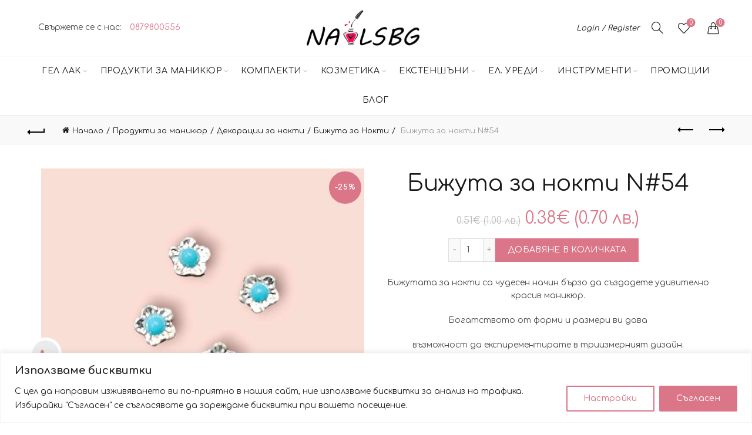

--- FILE ---
content_type: text/html; charset=UTF-8
request_url: https://nailsbg.com/produkt/bizhuta-za-nokti-n-54/
body_size: 47429
content:
<!DOCTYPE html>
<!--[if IE 8]>
<html class="ie ie8" lang="bg-BG" prefix="og: https://ogp.me/ns# fb: http://ogp.me/ns/fb#">
<![endif]-->
<!--[if !(IE 7) & !(IE 8)]><!-->
<html lang="bg-BG" prefix="og: https://ogp.me/ns# fb: http://ogp.me/ns/fb#">
<!--<![endif]-->
<head>
	<meta charset="UTF-8">
	<meta name="viewport" content="width=device-width, initial-scale=1.0, maximum-scale=1.0, user-scalable=no">
	<link rel="profile" href="http://gmpg.org/xfn/11">
	<link rel="pingback" href="https://nailsbg.com/xmlrpc.php">

	<script src="https://nailsbg.com/wp-content/themes/basel-child/fix-ajax-cookieyes.js?ver=1769057768"></script>
<!-- Search Engine Optimization by Rank Math - https://rankmath.com/ -->
<title>Бижута за нокти N#54 &#045; Nailsbg</title>
<meta name="description" content="Бижутата за нокти са чудесен начин бързо да създадете удивително красив маникюр. Богатството от форми и размери ви дава възможност да експирементирате в триизмерният дизайн. Те са красиви декоративни елементи подходящи за специални поводи и със специален дизайн, който приляга идеално върху естествен или изграден нокът. Прикрепят се лесно ,което ги прави предпочитан метод за декориране! Начин на използване: Оформете маникюр по ваше желание и форма покриите с гел лак или лак по желание след завършване на маникюра прикрепете внимателно декорацията с гел или акрил с помоща на пинсети Цената е за 1 бр."/>
<meta name="robots" content="follow, index, max-snippet:-1, max-video-preview:-1, max-image-preview:large"/>
<link rel="canonical" href="https://nailsbg.com/produkt/bizhuta-za-nokti-n-54/" />
<meta property="og:locale" content="bg_BG" />
<meta property="og:type" content="product" />
<meta property="og:title" content="Бижута за нокти N#54 &#045; Nailsbg" />
<meta property="og:description" content="Бижутата за нокти са чудесен начин бързо да създадете удивително красив маникюр. Богатството от форми и размери ви дава възможност да експирементирате в триизмерният дизайн. Те са красиви декоративни елементи подходящи за специални поводи и със специален дизайн, който приляга идеално върху естествен или изграден нокът. Прикрепят се лесно ,което ги прави предпочитан метод за декориране! Начин на използване: Оформете маникюр по ваше желание и форма покриите с гел лак или лак по желание след завършване на маникюра прикрепете внимателно декорацията с гел или акрил с помоща на пинсети Цената е за 1 бр." />
<meta property="og:url" content="https://nailsbg.com/produkt/bizhuta-za-nokti-n-54/" />
<meta property="og:site_name" content="Nailsbg" />
<meta property="og:updated_time" content="2026-01-03T09:26:53+02:00" />
<meta property="og:image" content="https://nailsbg.com/wp-content/uploads/2024/05/dekoraciq-za-nokti-manikur-bijuta-za-nokti-54.jpg" />
<meta property="og:image:secure_url" content="https://nailsbg.com/wp-content/uploads/2024/05/dekoraciq-za-nokti-manikur-bijuta-za-nokti-54.jpg" />
<meta property="og:image:width" content="602" />
<meta property="og:image:height" content="514" />
<meta property="og:image:alt" content="Бижута за нокти N#54" />
<meta property="og:image:type" content="image/jpeg" />
<meta property="product:price:amount" content="0.38" />
<meta property="product:price:currency" content="EUR" />
<meta property="product:availability" content="instock" />
<meta name="twitter:card" content="summary_large_image" />
<meta name="twitter:title" content="Бижута за нокти N#54 &#045; Nailsbg" />
<meta name="twitter:description" content="Бижутата за нокти са чудесен начин бързо да създадете удивително красив маникюр. Богатството от форми и размери ви дава възможност да експирементирате в триизмерният дизайн. Те са красиви декоративни елементи подходящи за специални поводи и със специален дизайн, който приляга идеално върху естествен или изграден нокът. Прикрепят се лесно ,което ги прави предпочитан метод за декориране! Начин на използване: Оформете маникюр по ваше желание и форма покриите с гел лак или лак по желание след завършване на маникюра прикрепете внимателно декорацията с гел или акрил с помоща на пинсети Цената е за 1 бр." />
<meta name="twitter:image" content="https://nailsbg.com/wp-content/uploads/2024/05/dekoraciq-za-nokti-manikur-bijuta-za-nokti-54.jpg" />
<meta name="twitter:label1" content="Price" />
<meta name="twitter:data1" content="0.38&euro;" />
<meta name="twitter:label2" content="Availability" />
<meta name="twitter:data2" content="In stock" />
<script type="application/ld+json" class="rank-math-schema">{"@context":"https://schema.org","@graph":[{"@type":"Organization","@id":"https://nailsbg.com/#organization","name":"Nailsbg","url":"https://nailsbg.com"},{"@type":"WebSite","@id":"https://nailsbg.com/#website","url":"https://nailsbg.com","name":"Nailsbg","publisher":{"@id":"https://nailsbg.com/#organization"},"inLanguage":"bg-BG"},{"@type":"ImageObject","@id":"https://nailsbg.com/wp-content/uploads/2024/05/dekoraciq-za-nokti-manikur-bijuta-za-nokti-54.jpg","url":"https://nailsbg.com/wp-content/uploads/2024/05/dekoraciq-za-nokti-manikur-bijuta-za-nokti-54.jpg","width":"602","height":"514","inLanguage":"bg-BG"},{"@type":"ItemPage","@id":"https://nailsbg.com/produkt/bizhuta-za-nokti-n-54/#webpage","url":"https://nailsbg.com/produkt/bizhuta-za-nokti-n-54/","name":"\u0411\u0438\u0436\u0443\u0442\u0430 \u0437\u0430 \u043d\u043e\u043a\u0442\u0438 N#54 &#045; Nailsbg","datePublished":"2024-05-04T17:29:29+03:00","dateModified":"2026-01-03T09:26:53+02:00","isPartOf":{"@id":"https://nailsbg.com/#website"},"primaryImageOfPage":{"@id":"https://nailsbg.com/wp-content/uploads/2024/05/dekoraciq-za-nokti-manikur-bijuta-za-nokti-54.jpg"},"inLanguage":"bg-BG"},{"@type":"Product","name":"\u0411\u0438\u0436\u0443\u0442\u0430 \u0437\u0430 \u043d\u043e\u043a\u0442\u0438 N#54 &#045; Nailsbg","description":"\u0411\u0438\u0436\u0443\u0442\u0430\u0442\u0430 \u0437\u0430 \u043d\u043e\u043a\u0442\u0438 \u0441\u0430 \u0447\u0443\u0434\u0435\u0441\u0435\u043d \u043d\u0430\u0447\u0438\u043d \u0431\u044a\u0440\u0437\u043e \u0434\u0430 \u0441\u044a\u0437\u0434\u0430\u0434\u0435\u0442\u0435 \u0443\u0434\u0438\u0432\u0438\u0442\u0435\u043b\u043d\u043e \u043a\u0440\u0430\u0441\u0438\u0432 \u043c\u0430\u043d\u0438\u043a\u044e\u0440. \u0411\u043e\u0433\u0430\u0442\u0441\u0442\u0432\u043e\u0442\u043e \u043e\u0442 \u0444\u043e\u0440\u043c\u0438 \u0438 \u0440\u0430\u0437\u043c\u0435\u0440\u0438 \u0432\u0438 \u0434\u0430\u0432\u0430 \u0432\u044a\u0437\u043c\u043e\u0436\u043d\u043e\u0441\u0442 \u0434\u0430 \u0435\u043a\u0441\u043f\u0438\u0440\u0435\u043c\u0435\u043d\u0442\u0438\u0440\u0430\u0442\u0435 \u0432 \u0442\u0440\u0438\u0438\u0437\u043c\u0435\u0440\u043d\u0438\u044f\u0442 \u0434\u0438\u0437\u0430\u0439\u043d. \u0422\u0435 \u0441\u0430 \u043a\u0440\u0430\u0441\u0438\u0432\u0438 \u0434\u0435\u043a\u043e\u0440\u0430\u0442\u0438\u0432\u043d\u0438 \u0435\u043b\u0435\u043c\u0435\u043d\u0442\u0438 \u043f\u043e\u0434\u0445\u043e\u0434\u044f\u0449\u0438 \u0437\u0430 \u0441\u043f\u0435\u0446\u0438\u0430\u043b\u043d\u0438 \u043f\u043e\u0432\u043e\u0434\u0438 \u0438 \u0441\u044a\u0441 \u0441\u043f\u0435\u0446\u0438\u0430\u043b\u0435\u043d \u0434\u0438\u0437\u0430\u0439\u043d, \u043a\u043e\u0439\u0442\u043e \u043f\u0440\u0438\u043b\u044f\u0433\u0430 \u0438\u0434\u0435\u0430\u043b\u043d\u043e \u0432\u044a\u0440\u0445\u0443 \u0435\u0441\u0442\u0435\u0441\u0442\u0432\u0435\u043d \u0438\u043b\u0438 \u0438\u0437\u0433\u0440\u0430\u0434\u0435\u043d \u043d\u043e\u043a\u044a\u0442. \u041f\u0440\u0438\u043a\u0440\u0435\u043f\u044f\u0442 \u0441\u0435 \u043b\u0435\u0441\u043d\u043e ,\u043a\u043e\u0435\u0442\u043e \u0433\u0438 \u043f\u0440\u0430\u0432\u0438 \u043f\u0440\u0435\u0434\u043f\u043e\u0447\u0438\u0442\u0430\u043d \u043c\u0435\u0442\u043e\u0434 \u0437\u0430 \u0434\u0435\u043a\u043e\u0440\u0438\u0440\u0430\u043d\u0435! \u041d\u0430\u0447\u0438\u043d \u043d\u0430 \u0438\u0437\u043f\u043e\u043b\u0437\u0432\u0430\u043d\u0435: \u041e\u0444\u043e\u0440\u043c\u0435\u0442\u0435 \u043c\u0430\u043d\u0438\u043a\u044e\u0440 \u043f\u043e \u0432\u0430\u0448\u0435 \u0436\u0435\u043b\u0430\u043d\u0438\u0435 \u0438 \u0444\u043e\u0440\u043c\u0430 \u043f\u043e\u043a\u0440\u0438\u0438\u0442\u0435 \u0441 \u0433\u0435\u043b \u043b\u0430\u043a \u0438\u043b\u0438 \u043b\u0430\u043a \u043f\u043e \u0436\u0435\u043b\u0430\u043d\u0438\u0435 \u0441\u043b\u0435\u0434 \u0437\u0430\u0432\u044a\u0440\u0448\u0432\u0430\u043d\u0435 \u043d\u0430 \u043c\u0430\u043d\u0438\u043a\u044e\u0440\u0430 \u043f\u0440\u0438\u043a\u0440\u0435\u043f\u0435\u0442\u0435 \u0432\u043d\u0438\u043c\u0430\u0442\u0435\u043b\u043d\u043e \u0434\u0435\u043a\u043e\u0440\u0430\u0446\u0438\u044f\u0442\u0430 \u0441 \u0433\u0435\u043b \u0438\u043b\u0438 \u0430\u043a\u0440\u0438\u043b \u0441 \u043f\u043e\u043c\u043e\u0449\u0430 \u043d\u0430 \u043f\u0438\u043d\u0441\u0435\u0442\u0438 \u0426\u0435\u043d\u0430\u0442\u0430 \u0435 \u0437\u0430 1 \u0431\u0440.","category":"\u041f\u0440\u043e\u0434\u0443\u043a\u0442\u0438 \u0437\u0430 \u043c\u0430\u043d\u0438\u043a\u044e\u0440 &gt; \u0414\u0435\u043a\u043e\u0440\u0430\u0446\u0438\u0438 \u0437\u0430 \u043d\u043e\u043a\u0442\u0438 &gt; \u0411\u0438\u0436\u0443\u0442\u0430 \u0437\u0430 \u041d\u043e\u043a\u0442\u0438","mainEntityOfPage":{"@id":"https://nailsbg.com/produkt/bizhuta-za-nokti-n-54/#webpage"},"weight":{"@type":"QuantitativeValue","unitCode":"KGM","value":"0.1"},"image":[{"@type":"ImageObject","url":"https://nailsbg.com/wp-content/uploads/2024/05/dekoraciq-za-nokti-manikur-bijuta-za-nokti-54.jpg","height":"514","width":"602"}],"offers":{"@type":"Offer","price":"0.38","priceCurrency":"EUR","priceValidUntil":"2027-12-31","availability":"http://schema.org/InStock","itemCondition":"NewCondition","url":"https://nailsbg.com/produkt/bizhuta-za-nokti-n-54/","seller":{"@type":"Organization","@id":"https://nailsbg.com/","name":"Nailsbg","url":"https://nailsbg.com","logo":""}},"@id":"https://nailsbg.com/produkt/bizhuta-za-nokti-n-54/#richSnippet"}]}</script>
<!-- /Rank Math WordPress SEO plugin -->

<link rel='dns-prefetch' href='//fonts.googleapis.com' />
<link rel="alternate" title="oEmbed (JSON)" type="application/json+oembed" href="https://nailsbg.com/wp-json/oembed/1.0/embed?url=https%3A%2F%2Fnailsbg.com%2Fprodukt%2Fbizhuta-za-nokti-n-54%2F" />
<link rel="alternate" title="oEmbed (XML)" type="text/xml+oembed" href="https://nailsbg.com/wp-json/oembed/1.0/embed?url=https%3A%2F%2Fnailsbg.com%2Fprodukt%2Fbizhuta-za-nokti-n-54%2F&#038;format=xml" />
<style id='wp-img-auto-sizes-contain-inline-css' type='text/css'>
img:is([sizes=auto i],[sizes^="auto," i]){contain-intrinsic-size:3000px 1500px}
/*# sourceURL=wp-img-auto-sizes-contain-inline-css */
</style>
<link rel='stylesheet' id='mailerlite_forms.css-css' href='https://nailsbg.com/wp-content/plugins/official-mailerlite-sign-up-forms/assets/css/mailerlite_forms.css?ver=1.7.18' type='text/css' media='all' />
<link rel='stylesheet' id='responsive-lightbox-swipebox-css' href='https://nailsbg.com/wp-content/plugins/responsive-lightbox/assets/swipebox/swipebox.min.css?ver=1.5.2' type='text/css' media='all' />
<link rel='stylesheet' id='spacexchimp_p005-bootstrap-tooltip-css-css' href='https://nailsbg.com/wp-content/plugins/social-media-buttons-toolbar/inc/lib/bootstrap-tooltip/bootstrap-tooltip.css?ver=4.71.1' type='text/css' media='all' />
<link rel='stylesheet' id='spacexchimp_p005-frontend-css-css' href='https://nailsbg.com/wp-content/plugins/social-media-buttons-toolbar/inc/css/frontend.css?ver=4.71.1' type='text/css' media='all' />
<style id='spacexchimp_p005-frontend-css-inline-css' type='text/css'>

                    .sxc-follow-buttons {
                        text-align: left !important;
                    }
                    .sxc-follow-buttons .sxc-follow-button,
                    .sxc-follow-buttons .sxc-follow-button a,
                    .sxc-follow-buttons .sxc-follow-button a img {
                        width: 64px !important;
                        height: 64px !important;
                    }
                    .sxc-follow-buttons .sxc-follow-button {
                        margin: 5px !important;
                    }
                  
/*# sourceURL=spacexchimp_p005-frontend-css-inline-css */
</style>
<link rel='stylesheet' id='colorbox_style-css' href='https://nailsbg.com/wp-content/plugins/woocommerce-econt/inc/css/colorbox.css?ver=1.6.1' type='text/css' media='all' />
<link rel='stylesheet' id='tooltipster_style-css' href='https://nailsbg.com/wp-content/plugins/woocommerce-econt/inc/css/tooltipster.bundle.min.css?ver=1.6.1' type='text/css' media='all' />
<link rel='stylesheet' id='econt_style-css' href='https://nailsbg.com/wp-content/plugins/woocommerce-econt/inc/css/econt.css?ver=1.7.5' type='text/css' media='all' />
<link rel='stylesheet' id='select2_style-css' href='https://nailsbg.com/wp-content/plugins/woocommerce-econt/inc/css/select2.min.css?ver=4.0.13' type='text/css' media='all' />
<link rel='stylesheet' id='open_layers_maps_style-css' href='https://nailsbg.com/wp-content/plugins/woocommerce-econt/inc/css/openlayers/ol.css?ver=5.3.0' type='text/css' media='all' />
<link rel='stylesheet' id='open_layers_maps_ext_style-css' href='https://nailsbg.com/wp-content/plugins/woocommerce-econt/inc/css/openlayers/ol-ext.css?ver=5.3.0' type='text/css' media='all' />
<style id='woocommerce-inline-inline-css' type='text/css'>
.woocommerce form .form-row .required { visibility: visible; }
/*# sourceURL=woocommerce-inline-inline-css */
</style>
<link rel='stylesheet' id='cff-css' href='https://nailsbg.com/wp-content/plugins/custom-facebook-feed/assets/css/cff-style.min.css?ver=4.3.4' type='text/css' media='all' />
<link rel='stylesheet' id='sb-font-awesome-css' href='https://nailsbg.com/wp-content/plugins/custom-facebook-feed/assets/css/font-awesome.min.css?ver=4.7.0' type='text/css' media='all' />
<link rel='stylesheet' id='custom-cart-message-css-css' href='https://nailsbg.com/wp-content/themes/basel-child/custom-cart-message.css?ver=1.0' type='text/css' media='all' />
<link rel='stylesheet' id='abovewp-bulgarian-eurozone-blocks-css' href='https://nailsbg.com/wp-content/plugins/abovewp-bulgarian-eurozone/assets/css/blocks.css?ver=2.0.3' type='text/css' media='all' />
<link rel='stylesheet' id='abovewp-bulgarian-eurozone-css' href='https://nailsbg.com/wp-content/plugins/abovewp-bulgarian-eurozone/assets/css/abovewp-bulgarian-eurozone.css?ver=2.0.3' type='text/css' media='all' />
<link rel='stylesheet' id='brands-styles-css' href='https://nailsbg.com/wp-content/plugins/woocommerce/assets/css/brands.css?ver=10.3.7' type='text/css' media='all' />
<link rel='stylesheet' id='bootstrap-css' href='https://nailsbg.com/wp-content/themes/basel/css/bootstrap.min.css?ver=5.8.0' type='text/css' media='all' />
<link rel='stylesheet' id='basel-style-css' href='https://nailsbg.com/wp-content/themes/basel/style.css?ver=5.8.0' type='text/css' media='all' />
<style id='basel-style-inline-css' type='text/css'>

        @media (max-width: 480px) {
            .product-grid-item .price,
            .products .product .price {
                display: flex !important;
                flex-direction: column !important;
                align-items: flex-start !important;
            }
            .product-grid-item .price del,
            .products .product .price del {
                display: block !important;
                margin-bottom: 2px !important;
                margin-right: 0 !important;
            }
            .product-grid-item .price ins,
            .products .product .price ins {
                display: block !important;
                margin-left: 0 !important;
            }
        }
    
/*# sourceURL=basel-style-inline-css */
</style>
<link rel='stylesheet' id='child-style-css' href='https://nailsbg.com/wp-content/themes/basel-child/style.css?ver=5.8.0' type='text/css' media='all' />
<link rel='stylesheet' id='js_composer_front-css' href='https://nailsbg.com/wp-content/plugins/js_composer/assets/css/js_composer.min.css?ver=8.3.1' type='text/css' media='all' />
<link rel='stylesheet' id='vc_font_awesome_5_shims-css' href='https://nailsbg.com/wp-content/plugins/js_composer/assets/lib/vendor/node_modules/@fortawesome/fontawesome-free/css/v4-shims.min.css?ver=8.3.1' type='text/css' media='all' />
<link rel='stylesheet' id='basel-wp-gutenberg-css' href='https://nailsbg.com/wp-content/themes/basel/css/parts/wp-gutenberg.min.css?ver=5.8.0' type='text/css' media='all' />
<link rel='stylesheet' id='basel-int-revolution-slider-css' href='https://nailsbg.com/wp-content/themes/basel/css/parts/int-revolution-slider.min.css?ver=5.8.0' type='text/css' media='all' />
<link rel='stylesheet' id='basel-int-wpcf7-css' href='https://nailsbg.com/wp-content/themes/basel/css/parts/int-wpcf7.min.css?ver=5.8.0' type='text/css' media='all' />
<link rel='stylesheet' id='basel-int-wpbakery-base-css' href='https://nailsbg.com/wp-content/themes/basel/css/parts/int-wpbakery-base.min.css?ver=5.8.0' type='text/css' media='all' />
<link rel='stylesheet' id='basel-woo-base-css' href='https://nailsbg.com/wp-content/themes/basel/css/parts/woo-base.min.css?ver=5.8.0' type='text/css' media='all' />
<link rel='stylesheet' id='basel-woo-page-single-product-css' href='https://nailsbg.com/wp-content/themes/basel/css/parts/woo-page-single-product.min.css?ver=5.8.0' type='text/css' media='all' />
<link rel='stylesheet' id='basel-woo-single-product-alt-css' href='https://nailsbg.com/wp-content/themes/basel/css/parts/woo-single-product-alt.min.css?ver=5.8.0' type='text/css' media='all' />
<link rel='stylesheet' id='basel-woo-opt-social-login-css' href='https://nailsbg.com/wp-content/themes/basel/css/parts/woo-opt-social-login.min.css?ver=5.8.0' type='text/css' media='all' />
<link rel='stylesheet' id='basel-page-title-css' href='https://nailsbg.com/wp-content/themes/basel/css/parts/page-title.min.css?ver=5.8.0' type='text/css' media='all' />
<link rel='stylesheet' id='basel-lib-owl-carousel-css' href='https://nailsbg.com/wp-content/themes/basel/css/parts/lib-owl-carousel.min.css?ver=5.8.0' type='text/css' media='all' />
<link rel='stylesheet' id='basel-woo-opt-add-to-cart-popup-css' href='https://nailsbg.com/wp-content/themes/basel/css/parts/woo-opt-add-to-cart-popup.min.css?ver=5.8.0' type='text/css' media='all' />
<link rel='stylesheet' id='basel-lib-magnific-popup-css' href='https://nailsbg.com/wp-content/themes/basel/css/parts/lib-magnific-popup.min.css?ver=5.8.0' type='text/css' media='all' />
<link rel='stylesheet' id='basel-el-social-icons-css' href='https://nailsbg.com/wp-content/themes/basel/css/parts/el-social-icons.min.css?ver=5.8.0' type='text/css' media='all' />
<link rel='stylesheet' id='basel-woo-product-loop-general-css' href='https://nailsbg.com/wp-content/themes/basel/css/parts/woo-product-loop-general.min.css?ver=5.8.0' type='text/css' media='all' />
<link rel='stylesheet' id='basel-woo-product-loop-alt-css' href='https://nailsbg.com/wp-content/themes/basel/css/parts/woo-product-loop-alt.min.css?ver=5.8.0' type='text/css' media='all' />
<link rel='stylesheet' id='basel-footer-general-css' href='https://nailsbg.com/wp-content/themes/basel/css/parts/footer-general.min.css?ver=5.8.0' type='text/css' media='all' />
<link rel='stylesheet' id='basel-opt-bottom-toolbar-css' href='https://nailsbg.com/wp-content/themes/basel/css/parts/opt-bottom-toolbar.min.css?ver=5.8.0' type='text/css' media='all' />
<link rel='stylesheet' id='basel-lib-photoswipe-css' href='https://nailsbg.com/wp-content/themes/basel/css/parts/lib-photoswipe.min.css?ver=5.8.0' type='text/css' media='all' />
<link rel='stylesheet' id='basel-opt-scrolltotop-css' href='https://nailsbg.com/wp-content/themes/basel/css/parts/opt-scrolltotop.min.css?ver=5.8.0' type='text/css' media='all' />
<link rel='stylesheet' id='xts-google-fonts-css' href='//fonts.googleapis.com/css?family=Comfortaa%3A300%2C400%2C500%2C600%2C700&#038;ver=5.8.0' type='text/css' media='all' />
<link rel='stylesheet' id='basel-dynamic-style-css' href='https://nailsbg.com/wp-content/uploads/2026/01/basel-dynamic-1767621055.css?ver=5.8.0' type='text/css' media='all' />
<script type="text/template" id="tmpl-variation-template">
	<div class="woocommerce-variation-description">{{{ data.variation.variation_description }}}</div>
	<div class="woocommerce-variation-price">{{{ data.variation.price_html }}}</div>
	<div class="woocommerce-variation-availability">{{{ data.variation.availability_html }}}</div>
</script>
<script type="text/template" id="tmpl-unavailable-variation-template">
	<p role="alert">Продуктът не е наличен. Изберете друга комбинация</p>
</script>
<script type="text/javascript" id="cookie-law-info-js-extra">
/* <![CDATA[ */
var _ckyConfig = {"_ipData":[],"_assetsURL":"https://nailsbg.com/wp-content/plugins/cookie-law-info/lite/frontend/images/","_publicURL":"https://nailsbg.com","_expiry":"365","_categories":[{"name":"Necessary","slug":"necessary","isNecessary":true,"ccpaDoNotSell":true,"cookies":[],"active":true,"defaultConsent":{"gdpr":true,"ccpa":true}},{"name":"Functional","slug":"functional","isNecessary":false,"ccpaDoNotSell":true,"cookies":[],"active":true,"defaultConsent":{"gdpr":false,"ccpa":false}},{"name":"Analytics","slug":"analytics","isNecessary":false,"ccpaDoNotSell":true,"cookies":[],"active":true,"defaultConsent":{"gdpr":false,"ccpa":false}},{"name":"Performance","slug":"performance","isNecessary":false,"ccpaDoNotSell":true,"cookies":[],"active":true,"defaultConsent":{"gdpr":false,"ccpa":false}},{"name":"Advertisement","slug":"advertisement","isNecessary":false,"ccpaDoNotSell":true,"cookies":[],"active":true,"defaultConsent":{"gdpr":false,"ccpa":false}}],"_activeLaw":"gdpr","_rootDomain":"","_block":"1","_showBanner":"1","_bannerConfig":{"settings":{"type":"banner","preferenceCenterType":"popup","position":"bottom","applicableLaw":"gdpr"},"behaviours":{"reloadBannerOnAccept":false,"loadAnalyticsByDefault":false,"animations":{"onLoad":"animate","onHide":"sticky"}},"config":{"revisitConsent":{"status":true,"tag":"revisit-consent","position":"bottom-right","meta":{"url":"#"},"styles":{"background-color":"#DB7688"},"elements":{"title":{"type":"text","tag":"revisit-consent-title","status":true,"styles":{"color":"#0056a7"}}}},"preferenceCenter":{"toggle":{"status":true,"tag":"detail-category-toggle","type":"toggle","states":{"active":{"styles":{"background-color":"#1863DC"}},"inactive":{"styles":{"background-color":"#D0D5D2"}}}}},"categoryPreview":{"status":false,"toggle":{"status":true,"tag":"detail-category-preview-toggle","type":"toggle","states":{"active":{"styles":{"background-color":"#1863DC"}},"inactive":{"styles":{"background-color":"#D0D5D2"}}}}},"videoPlaceholder":{"status":true,"styles":{"background-color":"#000000","border-color":"#000000","color":"#ffffff"}},"readMore":{"status":false,"tag":"readmore-button","type":"link","meta":{"noFollow":true,"newTab":true},"styles":{"color":"#db7688","background-color":"transparent","border-color":"transparent"}},"showMore":{"status":true,"tag":"show-desc-button","type":"button","styles":{"color":"#1863DC"}},"showLess":{"status":true,"tag":"hide-desc-button","type":"button","styles":{"color":"#1863DC"}},"alwaysActive":{"status":true,"tag":"always-active","styles":{"color":"#008000"}},"manualLinks":{"status":true,"tag":"manual-links","type":"link","styles":{"color":"#1863DC"}},"auditTable":{"status":true},"optOption":{"status":true,"toggle":{"status":true,"tag":"optout-option-toggle","type":"toggle","states":{"active":{"styles":{"background-color":"#1863dc"}},"inactive":{"styles":{"background-color":"#FFFFFF"}}}}}}},"_version":"3.3.9.1","_logConsent":"1","_tags":[{"tag":"accept-button","styles":{"color":"#FFFFFF","background-color":"#DB7688","border-color":"#DB7688"}},{"tag":"reject-button","styles":{"color":"#db7688","background-color":"transparent","border-color":"#db7688"}},{"tag":"settings-button","styles":{"color":"#db7688","background-color":"transparent","border-color":"#db7688"}},{"tag":"readmore-button","styles":{"color":"#db7688","background-color":"transparent","border-color":"transparent"}},{"tag":"donotsell-button","styles":{"color":"#1863DC","background-color":"transparent","border-color":"transparent"}},{"tag":"show-desc-button","styles":{"color":"#1863DC"}},{"tag":"hide-desc-button","styles":{"color":"#1863DC"}},{"tag":"cky-always-active","styles":[]},{"tag":"cky-link","styles":[]},{"tag":"accept-button","styles":{"color":"#FFFFFF","background-color":"#DB7688","border-color":"#DB7688"}},{"tag":"revisit-consent","styles":{"background-color":"#DB7688"}}],"_shortCodes":[{"key":"cky_readmore","content":"\u003Ca href=\"#\" class=\"cky-policy\" aria-label=\"Cookie Policy\" target=\"_blank\" rel=\"noopener\" data-cky-tag=\"readmore-button\"\u003ECookie Policy\u003C/a\u003E","tag":"readmore-button","status":false,"attributes":{"rel":"nofollow","target":"_blank"}},{"key":"cky_show_desc","content":"\u003Cbutton class=\"cky-show-desc-btn\" data-cky-tag=\"show-desc-button\" aria-label=\"Show more\"\u003EShow more\u003C/button\u003E","tag":"show-desc-button","status":true,"attributes":[]},{"key":"cky_hide_desc","content":"\u003Cbutton class=\"cky-show-desc-btn\" data-cky-tag=\"hide-desc-button\" aria-label=\"Show less\"\u003EShow less\u003C/button\u003E","tag":"hide-desc-button","status":true,"attributes":[]},{"key":"cky_optout_show_desc","content":"[cky_optout_show_desc]","tag":"optout-show-desc-button","status":true,"attributes":[]},{"key":"cky_optout_hide_desc","content":"[cky_optout_hide_desc]","tag":"optout-hide-desc-button","status":true,"attributes":[]},{"key":"cky_category_toggle_label","content":"[cky_{{status}}_category_label] [cky_preference_{{category_slug}}_title]","tag":"","status":true,"attributes":[]},{"key":"cky_enable_category_label","content":"Enable","tag":"","status":true,"attributes":[]},{"key":"cky_disable_category_label","content":"Disable","tag":"","status":true,"attributes":[]},{"key":"cky_video_placeholder","content":"\u003Cdiv class=\"video-placeholder-normal\" data-cky-tag=\"video-placeholder\" id=\"[UNIQUEID]\"\u003E\u003Cp class=\"video-placeholder-text-normal\" data-cky-tag=\"placeholder-title\"\u003EPlease accept cookies to access this content\u003C/p\u003E\u003C/div\u003E","tag":"","status":true,"attributes":[]},{"key":"cky_enable_optout_label","content":"Enable","tag":"","status":true,"attributes":[]},{"key":"cky_disable_optout_label","content":"Disable","tag":"","status":true,"attributes":[]},{"key":"cky_optout_toggle_label","content":"[cky_{{status}}_optout_label] [cky_optout_option_title]","tag":"","status":true,"attributes":[]},{"key":"cky_optout_option_title","content":"Do Not Sell or Share My Personal Information","tag":"","status":true,"attributes":[]},{"key":"cky_optout_close_label","content":"Close","tag":"","status":true,"attributes":[]},{"key":"cky_preference_close_label","content":"Close","tag":"","status":true,"attributes":[]}],"_rtl":"","_language":"en","_providersToBlock":[]};
var _ckyStyles = {"css":".cky-overlay{background: #000000; opacity: 0.4; position: fixed; top: 0; left: 0; width: 100%; height: 100%; z-index: 99999999;}.cky-hide{display: none;}.cky-btn-revisit-wrapper{display: flex; align-items: center; justify-content: center; background: #0056a7; width: 45px; height: 45px; border-radius: 50%; position: fixed; z-index: 999999; cursor: pointer;}.cky-revisit-bottom-left{bottom: 15px; left: 15px;}.cky-revisit-bottom-right{bottom: 15px; right: 15px;}.cky-btn-revisit-wrapper .cky-btn-revisit{display: flex; align-items: center; justify-content: center; background: none; border: none; cursor: pointer; position: relative; margin: 0; padding: 0;}.cky-btn-revisit-wrapper .cky-btn-revisit img{max-width: fit-content; margin: 0; height: 30px; width: 30px;}.cky-revisit-bottom-left:hover::before{content: attr(data-tooltip); position: absolute; background: #4e4b66; color: #ffffff; left: calc(100% + 7px); font-size: 12px; line-height: 16px; width: max-content; padding: 4px 8px; border-radius: 4px;}.cky-revisit-bottom-left:hover::after{position: absolute; content: \"\"; border: 5px solid transparent; left: calc(100% + 2px); border-left-width: 0; border-right-color: #4e4b66;}.cky-revisit-bottom-right:hover::before{content: attr(data-tooltip); position: absolute; background: #4e4b66; color: #ffffff; right: calc(100% + 7px); font-size: 12px; line-height: 16px; width: max-content; padding: 4px 8px; border-radius: 4px;}.cky-revisit-bottom-right:hover::after{position: absolute; content: \"\"; border: 5px solid transparent; right: calc(100% + 2px); border-right-width: 0; border-left-color: #4e4b66;}.cky-revisit-hide{display: none;}.cky-consent-container{position: fixed; width: 100%; box-sizing: border-box; z-index: 9999999;}.cky-consent-container .cky-consent-bar{background: #ffffff; border: 1px solid; padding: 16.5px 24px; box-shadow: 0 -1px 10px 0 #acabab4d;}.cky-banner-bottom{bottom: 0; left: 0;}.cky-banner-top{top: 0; left: 0;}.cky-custom-brand-logo-wrapper .cky-custom-brand-logo{width: 100px; height: auto; margin: 0 0 12px 0;}.cky-notice .cky-title{color: #212121; font-weight: 700; font-size: 18px; line-height: 24px; margin: 0 0 12px 0;}.cky-notice-group{display: flex; justify-content: space-between; align-items: center; font-size: 14px; line-height: 24px; font-weight: 400;}.cky-notice-des *,.cky-preference-content-wrapper *,.cky-accordion-header-des *,.cky-gpc-wrapper .cky-gpc-desc *{font-size: 14px;}.cky-notice-des{color: #212121; font-size: 14px; line-height: 24px; font-weight: 400;}.cky-notice-des img{height: 25px; width: 25px;}.cky-consent-bar .cky-notice-des p,.cky-gpc-wrapper .cky-gpc-desc p,.cky-preference-body-wrapper .cky-preference-content-wrapper p,.cky-accordion-header-wrapper .cky-accordion-header-des p,.cky-cookie-des-table li div:last-child p{color: inherit; margin-top: 0; overflow-wrap: break-word;}.cky-notice-des P:last-child,.cky-preference-content-wrapper p:last-child,.cky-cookie-des-table li div:last-child p:last-child,.cky-gpc-wrapper .cky-gpc-desc p:last-child{margin-bottom: 0;}.cky-notice-des a.cky-policy,.cky-notice-des button.cky-policy{font-size: 14px; color: #1863dc; white-space: nowrap; cursor: pointer; background: transparent; border: 1px solid; text-decoration: underline;}.cky-notice-des button.cky-policy{padding: 0;}.cky-notice-des a.cky-policy:focus-visible,.cky-notice-des button.cky-policy:focus-visible,.cky-preference-content-wrapper .cky-show-desc-btn:focus-visible,.cky-accordion-header .cky-accordion-btn:focus-visible,.cky-preference-header .cky-btn-close:focus-visible,.cky-switch input[type=\"checkbox\"]:focus-visible,.cky-footer-wrapper a:focus-visible,.cky-btn:focus-visible{outline: 2px solid #1863dc; outline-offset: 2px;}.cky-btn:focus:not(:focus-visible),.cky-accordion-header .cky-accordion-btn:focus:not(:focus-visible),.cky-preference-content-wrapper .cky-show-desc-btn:focus:not(:focus-visible),.cky-btn-revisit-wrapper .cky-btn-revisit:focus:not(:focus-visible),.cky-preference-header .cky-btn-close:focus:not(:focus-visible),.cky-consent-bar .cky-banner-btn-close:focus:not(:focus-visible){outline: 0;}button.cky-show-desc-btn:not(:hover):not(:active){color: #1863dc; background: transparent;}button.cky-accordion-btn:not(:hover):not(:active),button.cky-banner-btn-close:not(:hover):not(:active),button.cky-btn-close:not(:hover):not(:active),button.cky-btn-revisit:not(:hover):not(:active){background: transparent;}.cky-consent-bar button:hover,.cky-modal.cky-modal-open button:hover,.cky-consent-bar button:focus,.cky-modal.cky-modal-open button:focus{text-decoration: none;}.cky-notice-btn-wrapper{display: flex; justify-content: center; align-items: center; margin-left: 15px;}.cky-notice-btn-wrapper .cky-btn{text-shadow: none; box-shadow: none;}.cky-btn{font-size: 14px; font-family: inherit; line-height: 24px; padding: 8px 27px; font-weight: 500; margin: 0 8px 0 0; border-radius: 2px; white-space: nowrap; cursor: pointer; text-align: center; text-transform: none; min-height: 0;}.cky-btn:hover{opacity: 0.8;}.cky-btn-customize{color: #1863dc; background: transparent; border: 2px solid #1863dc;}.cky-btn-reject{color: #1863dc; background: transparent; border: 2px solid #1863dc;}.cky-btn-accept{background: #1863dc; color: #ffffff; border: 2px solid #1863dc;}.cky-btn:last-child{margin-right: 0;}@media (max-width: 768px){.cky-notice-group{display: block;}.cky-notice-btn-wrapper{margin-left: 0;}.cky-notice-btn-wrapper .cky-btn{flex: auto; max-width: 100%; margin-top: 10px; white-space: unset;}}@media (max-width: 576px){.cky-notice-btn-wrapper{flex-direction: column;}.cky-custom-brand-logo-wrapper, .cky-notice .cky-title, .cky-notice-des, .cky-notice-btn-wrapper{padding: 0 28px;}.cky-consent-container .cky-consent-bar{padding: 16.5px 0;}.cky-notice-des{max-height: 40vh; overflow-y: scroll;}.cky-notice-btn-wrapper .cky-btn{width: 100%; padding: 8px; margin-right: 0;}.cky-notice-btn-wrapper .cky-btn-accept{order: 1;}.cky-notice-btn-wrapper .cky-btn-reject{order: 3;}.cky-notice-btn-wrapper .cky-btn-customize{order: 2;}}@media (max-width: 425px){.cky-custom-brand-logo-wrapper, .cky-notice .cky-title, .cky-notice-des, .cky-notice-btn-wrapper{padding: 0 24px;}.cky-notice-btn-wrapper{flex-direction: column;}.cky-btn{width: 100%; margin: 10px 0 0 0;}.cky-notice-btn-wrapper .cky-btn-customize{order: 2;}.cky-notice-btn-wrapper .cky-btn-reject{order: 3;}.cky-notice-btn-wrapper .cky-btn-accept{order: 1; margin-top: 16px;}}@media (max-width: 352px){.cky-notice .cky-title{font-size: 16px;}.cky-notice-des *{font-size: 12px;}.cky-notice-des, .cky-btn{font-size: 12px;}}.cky-modal.cky-modal-open{display: flex; visibility: visible; -webkit-transform: translate(-50%, -50%); -moz-transform: translate(-50%, -50%); -ms-transform: translate(-50%, -50%); -o-transform: translate(-50%, -50%); transform: translate(-50%, -50%); top: 50%; left: 50%; transition: all 1s ease;}.cky-modal{box-shadow: 0 32px 68px rgba(0, 0, 0, 0.3); margin: 0 auto; position: fixed; max-width: 100%; background: #ffffff; top: 50%; box-sizing: border-box; border-radius: 6px; z-index: 999999999; color: #212121; -webkit-transform: translate(-50%, 100%); -moz-transform: translate(-50%, 100%); -ms-transform: translate(-50%, 100%); -o-transform: translate(-50%, 100%); transform: translate(-50%, 100%); visibility: hidden; transition: all 0s ease;}.cky-preference-center{max-height: 79vh; overflow: hidden; width: 845px; overflow: hidden; flex: 1 1 0; display: flex; flex-direction: column; border-radius: 6px;}.cky-preference-header{display: flex; align-items: center; justify-content: space-between; padding: 22px 24px; border-bottom: 1px solid;}.cky-preference-header .cky-preference-title{font-size: 18px; font-weight: 700; line-height: 24px;}.cky-preference-header .cky-btn-close{margin: 0; cursor: pointer; vertical-align: middle; padding: 0; background: none; border: none; width: auto; height: auto; min-height: 0; line-height: 0; text-shadow: none; box-shadow: none;}.cky-preference-header .cky-btn-close img{margin: 0; height: 10px; width: 10px;}.cky-preference-body-wrapper{padding: 0 24px; flex: 1; overflow: auto; box-sizing: border-box;}.cky-preference-content-wrapper,.cky-gpc-wrapper .cky-gpc-desc{font-size: 14px; line-height: 24px; font-weight: 400; padding: 12px 0;}.cky-preference-content-wrapper{border-bottom: 1px solid;}.cky-preference-content-wrapper img{height: 25px; width: 25px;}.cky-preference-content-wrapper .cky-show-desc-btn{font-size: 14px; font-family: inherit; color: #1863dc; text-decoration: none; line-height: 24px; padding: 0; margin: 0; white-space: nowrap; cursor: pointer; background: transparent; border-color: transparent; text-transform: none; min-height: 0; text-shadow: none; box-shadow: none;}.cky-accordion-wrapper{margin-bottom: 10px;}.cky-accordion{border-bottom: 1px solid;}.cky-accordion:last-child{border-bottom: none;}.cky-accordion .cky-accordion-item{display: flex; margin-top: 10px;}.cky-accordion .cky-accordion-body{display: none;}.cky-accordion.cky-accordion-active .cky-accordion-body{display: block; padding: 0 22px; margin-bottom: 16px;}.cky-accordion-header-wrapper{cursor: pointer; width: 100%;}.cky-accordion-item .cky-accordion-header{display: flex; justify-content: space-between; align-items: center;}.cky-accordion-header .cky-accordion-btn{font-size: 16px; font-family: inherit; color: #212121; line-height: 24px; background: none; border: none; font-weight: 700; padding: 0; margin: 0; cursor: pointer; text-transform: none; min-height: 0; text-shadow: none; box-shadow: none;}.cky-accordion-header .cky-always-active{color: #008000; font-weight: 600; line-height: 24px; font-size: 14px;}.cky-accordion-header-des{font-size: 14px; line-height: 24px; margin: 10px 0 16px 0;}.cky-accordion-chevron{margin-right: 22px; position: relative; cursor: pointer;}.cky-accordion-chevron-hide{display: none;}.cky-accordion .cky-accordion-chevron i::before{content: \"\"; position: absolute; border-right: 1.4px solid; border-bottom: 1.4px solid; border-color: inherit; height: 6px; width: 6px; -webkit-transform: rotate(-45deg); -moz-transform: rotate(-45deg); -ms-transform: rotate(-45deg); -o-transform: rotate(-45deg); transform: rotate(-45deg); transition: all 0.2s ease-in-out; top: 8px;}.cky-accordion.cky-accordion-active .cky-accordion-chevron i::before{-webkit-transform: rotate(45deg); -moz-transform: rotate(45deg); -ms-transform: rotate(45deg); -o-transform: rotate(45deg); transform: rotate(45deg);}.cky-audit-table{background: #f4f4f4; border-radius: 6px;}.cky-audit-table .cky-empty-cookies-text{color: inherit; font-size: 12px; line-height: 24px; margin: 0; padding: 10px;}.cky-audit-table .cky-cookie-des-table{font-size: 12px; line-height: 24px; font-weight: normal; padding: 15px 10px; border-bottom: 1px solid; border-bottom-color: inherit; margin: 0;}.cky-audit-table .cky-cookie-des-table:last-child{border-bottom: none;}.cky-audit-table .cky-cookie-des-table li{list-style-type: none; display: flex; padding: 3px 0;}.cky-audit-table .cky-cookie-des-table li:first-child{padding-top: 0;}.cky-cookie-des-table li div:first-child{width: 100px; font-weight: 600; word-break: break-word; word-wrap: break-word;}.cky-cookie-des-table li div:last-child{flex: 1; word-break: break-word; word-wrap: break-word; margin-left: 8px;}.cky-footer-shadow{display: block; width: 100%; height: 40px; background: linear-gradient(180deg, rgba(255, 255, 255, 0) 0%, #ffffff 100%); position: absolute; bottom: calc(100% - 1px);}.cky-footer-wrapper{position: relative;}.cky-prefrence-btn-wrapper{display: flex; flex-wrap: wrap; align-items: center; justify-content: center; padding: 22px 24px; border-top: 1px solid;}.cky-prefrence-btn-wrapper .cky-btn{flex: auto; max-width: 100%; text-shadow: none; box-shadow: none;}.cky-btn-preferences{color: #1863dc; background: transparent; border: 2px solid #1863dc;}.cky-preference-header,.cky-preference-body-wrapper,.cky-preference-content-wrapper,.cky-accordion-wrapper,.cky-accordion,.cky-accordion-wrapper,.cky-footer-wrapper,.cky-prefrence-btn-wrapper{border-color: inherit;}@media (max-width: 845px){.cky-modal{max-width: calc(100% - 16px);}}@media (max-width: 576px){.cky-modal{max-width: 100%;}.cky-preference-center{max-height: 100vh;}.cky-prefrence-btn-wrapper{flex-direction: column;}.cky-accordion.cky-accordion-active .cky-accordion-body{padding-right: 0;}.cky-prefrence-btn-wrapper .cky-btn{width: 100%; margin: 10px 0 0 0;}.cky-prefrence-btn-wrapper .cky-btn-reject{order: 3;}.cky-prefrence-btn-wrapper .cky-btn-accept{order: 1; margin-top: 0;}.cky-prefrence-btn-wrapper .cky-btn-preferences{order: 2;}}@media (max-width: 425px){.cky-accordion-chevron{margin-right: 15px;}.cky-notice-btn-wrapper{margin-top: 0;}.cky-accordion.cky-accordion-active .cky-accordion-body{padding: 0 15px;}}@media (max-width: 352px){.cky-preference-header .cky-preference-title{font-size: 16px;}.cky-preference-header{padding: 16px 24px;}.cky-preference-content-wrapper *, .cky-accordion-header-des *{font-size: 12px;}.cky-preference-content-wrapper, .cky-preference-content-wrapper .cky-show-more, .cky-accordion-header .cky-always-active, .cky-accordion-header-des, .cky-preference-content-wrapper .cky-show-desc-btn, .cky-notice-des a.cky-policy{font-size: 12px;}.cky-accordion-header .cky-accordion-btn{font-size: 14px;}}.cky-switch{display: flex;}.cky-switch input[type=\"checkbox\"]{position: relative; width: 44px; height: 24px; margin: 0; background: #d0d5d2; -webkit-appearance: none; border-radius: 50px; cursor: pointer; outline: 0; border: none; top: 0;}.cky-switch input[type=\"checkbox\"]:checked{background: #1863dc;}.cky-switch input[type=\"checkbox\"]:before{position: absolute; content: \"\"; height: 20px; width: 20px; left: 2px; bottom: 2px; border-radius: 50%; background-color: white; -webkit-transition: 0.4s; transition: 0.4s; margin: 0;}.cky-switch input[type=\"checkbox\"]:after{display: none;}.cky-switch input[type=\"checkbox\"]:checked:before{-webkit-transform: translateX(20px); -ms-transform: translateX(20px); transform: translateX(20px);}@media (max-width: 425px){.cky-switch input[type=\"checkbox\"]{width: 38px; height: 21px;}.cky-switch input[type=\"checkbox\"]:before{height: 17px; width: 17px;}.cky-switch input[type=\"checkbox\"]:checked:before{-webkit-transform: translateX(17px); -ms-transform: translateX(17px); transform: translateX(17px);}}.cky-consent-bar .cky-banner-btn-close{position: absolute; right: 9px; top: 5px; background: none; border: none; cursor: pointer; padding: 0; margin: 0; min-height: 0; line-height: 0; height: auto; width: auto; text-shadow: none; box-shadow: none;}.cky-consent-bar .cky-banner-btn-close img{height: 9px; width: 9px; margin: 0;}.cky-notice-btn-wrapper .cky-btn-do-not-sell{font-size: 14px; line-height: 24px; padding: 6px 0; margin: 0; font-weight: 500; background: none; border-radius: 2px; border: none; cursor: pointer; text-align: left; color: #1863dc; background: transparent; border-color: transparent; box-shadow: none; text-shadow: none;}.cky-consent-bar .cky-banner-btn-close:focus-visible,.cky-notice-btn-wrapper .cky-btn-do-not-sell:focus-visible,.cky-opt-out-btn-wrapper .cky-btn:focus-visible,.cky-opt-out-checkbox-wrapper input[type=\"checkbox\"].cky-opt-out-checkbox:focus-visible{outline: 2px solid #1863dc; outline-offset: 2px;}@media (max-width: 768px){.cky-notice-btn-wrapper{margin-left: 0; margin-top: 10px; justify-content: left;}.cky-notice-btn-wrapper .cky-btn-do-not-sell{padding: 0;}}@media (max-width: 352px){.cky-notice-btn-wrapper .cky-btn-do-not-sell, .cky-notice-des a.cky-policy{font-size: 12px;}}.cky-opt-out-wrapper{padding: 12px 0;}.cky-opt-out-wrapper .cky-opt-out-checkbox-wrapper{display: flex; align-items: center;}.cky-opt-out-checkbox-wrapper .cky-opt-out-checkbox-label{font-size: 16px; font-weight: 700; line-height: 24px; margin: 0 0 0 12px; cursor: pointer;}.cky-opt-out-checkbox-wrapper input[type=\"checkbox\"].cky-opt-out-checkbox{background-color: #ffffff; border: 1px solid black; width: 20px; height: 18.5px; margin: 0; -webkit-appearance: none; position: relative; display: flex; align-items: center; justify-content: center; border-radius: 2px; cursor: pointer;}.cky-opt-out-checkbox-wrapper input[type=\"checkbox\"].cky-opt-out-checkbox:checked{background-color: #1863dc; border: none;}.cky-opt-out-checkbox-wrapper input[type=\"checkbox\"].cky-opt-out-checkbox:checked::after{left: 6px; bottom: 4px; width: 7px; height: 13px; border: solid #ffffff; border-width: 0 3px 3px 0; border-radius: 2px; -webkit-transform: rotate(45deg); -ms-transform: rotate(45deg); transform: rotate(45deg); content: \"\"; position: absolute; box-sizing: border-box;}.cky-opt-out-checkbox-wrapper.cky-disabled .cky-opt-out-checkbox-label,.cky-opt-out-checkbox-wrapper.cky-disabled input[type=\"checkbox\"].cky-opt-out-checkbox{cursor: no-drop;}.cky-gpc-wrapper{margin: 0 0 0 32px;}.cky-footer-wrapper .cky-opt-out-btn-wrapper{display: flex; flex-wrap: wrap; align-items: center; justify-content: center; padding: 22px 24px;}.cky-opt-out-btn-wrapper .cky-btn{flex: auto; max-width: 100%; text-shadow: none; box-shadow: none;}.cky-opt-out-btn-wrapper .cky-btn-cancel{border: 1px solid #dedfe0; background: transparent; color: #858585;}.cky-opt-out-btn-wrapper .cky-btn-confirm{background: #1863dc; color: #ffffff; border: 1px solid #1863dc;}@media (max-width: 352px){.cky-opt-out-checkbox-wrapper .cky-opt-out-checkbox-label{font-size: 14px;}.cky-gpc-wrapper .cky-gpc-desc, .cky-gpc-wrapper .cky-gpc-desc *{font-size: 12px;}.cky-opt-out-checkbox-wrapper input[type=\"checkbox\"].cky-opt-out-checkbox{width: 16px; height: 16px;}.cky-opt-out-checkbox-wrapper input[type=\"checkbox\"].cky-opt-out-checkbox:checked::after{left: 5px; bottom: 4px; width: 3px; height: 9px;}.cky-gpc-wrapper{margin: 0 0 0 28px;}}.video-placeholder-youtube{background-size: 100% 100%; background-position: center; background-repeat: no-repeat; background-color: #b2b0b059; position: relative; display: flex; align-items: center; justify-content: center; max-width: 100%;}.video-placeholder-text-youtube{text-align: center; align-items: center; padding: 10px 16px; background-color: #000000cc; color: #ffffff; border: 1px solid; border-radius: 2px; cursor: pointer;}.video-placeholder-normal{background-image: url(\"/wp-content/plugins/cookie-law-info/lite/frontend/images/placeholder.svg\"); background-size: 80px; background-position: center; background-repeat: no-repeat; background-color: #b2b0b059; position: relative; display: flex; align-items: flex-end; justify-content: center; max-width: 100%;}.video-placeholder-text-normal{align-items: center; padding: 10px 16px; text-align: center; border: 1px solid; border-radius: 2px; cursor: pointer;}.cky-rtl{direction: rtl; text-align: right;}.cky-rtl .cky-banner-btn-close{left: 9px; right: auto;}.cky-rtl .cky-notice-btn-wrapper .cky-btn:last-child{margin-right: 8px;}.cky-rtl .cky-notice-btn-wrapper .cky-btn:first-child{margin-right: 0;}.cky-rtl .cky-notice-btn-wrapper{margin-left: 0; margin-right: 15px;}.cky-rtl .cky-prefrence-btn-wrapper .cky-btn{margin-right: 8px;}.cky-rtl .cky-prefrence-btn-wrapper .cky-btn:first-child{margin-right: 0;}.cky-rtl .cky-accordion .cky-accordion-chevron i::before{border: none; border-left: 1.4px solid; border-top: 1.4px solid; left: 12px;}.cky-rtl .cky-accordion.cky-accordion-active .cky-accordion-chevron i::before{-webkit-transform: rotate(-135deg); -moz-transform: rotate(-135deg); -ms-transform: rotate(-135deg); -o-transform: rotate(-135deg); transform: rotate(-135deg);}@media (max-width: 768px){.cky-rtl .cky-notice-btn-wrapper{margin-right: 0;}}@media (max-width: 576px){.cky-rtl .cky-notice-btn-wrapper .cky-btn:last-child{margin-right: 0;}.cky-rtl .cky-prefrence-btn-wrapper .cky-btn{margin-right: 0;}.cky-rtl .cky-accordion.cky-accordion-active .cky-accordion-body{padding: 0 22px 0 0;}}@media (max-width: 425px){.cky-rtl .cky-accordion.cky-accordion-active .cky-accordion-body{padding: 0 15px 0 0;}}.cky-rtl .cky-opt-out-btn-wrapper .cky-btn{margin-right: 12px;}.cky-rtl .cky-opt-out-btn-wrapper .cky-btn:first-child{margin-right: 0;}.cky-rtl .cky-opt-out-checkbox-wrapper .cky-opt-out-checkbox-label{margin: 0 12px 0 0;}"};
//# sourceURL=cookie-law-info-js-extra
/* ]]> */
</script>
<script type="text/javascript" src="https://nailsbg.com/wp-content/plugins/cookie-law-info/lite/frontend/js/script.min.js?ver=3.3.9.1" id="cookie-law-info-js"></script>
<script type="text/javascript" src="https://nailsbg.com/wp-includes/js/dist/hooks.min.js?ver=dd5603f07f9220ed27f1" id="wp-hooks-js"></script>
<script type="text/javascript" src="https://nailsbg.com/wp-includes/js/jquery/jquery.min.js?ver=3.7.1" id="jquery-core-js"></script>
<script type="text/javascript" src="https://nailsbg.com/wp-includes/js/jquery/jquery-migrate.min.js?ver=3.4.1" id="jquery-migrate-js"></script>
<script type="text/javascript" src="https://nailsbg.com/wp-content/plugins/responsive-lightbox/assets/dompurify/purify.min.js?ver=3.3.1" id="dompurify-js"></script>
<script type="text/javascript" id="responsive-lightbox-sanitizer-js-before">
/* <![CDATA[ */
window.RLG = window.RLG || {}; window.RLG.sanitizeAllowedHosts = ["youtube.com","www.youtube.com","youtu.be","vimeo.com","player.vimeo.com"];
//# sourceURL=responsive-lightbox-sanitizer-js-before
/* ]]> */
</script>
<script type="text/javascript" src="https://nailsbg.com/wp-content/plugins/responsive-lightbox/js/sanitizer.js?ver=2.6.1" id="responsive-lightbox-sanitizer-js"></script>
<script type="text/javascript" src="https://nailsbg.com/wp-content/plugins/responsive-lightbox/assets/swipebox/jquery.swipebox.min.js?ver=1.5.2" id="responsive-lightbox-swipebox-js"></script>
<script type="text/javascript" src="https://nailsbg.com/wp-includes/js/underscore.min.js?ver=1.13.7" id="underscore-js"></script>
<script type="text/javascript" src="https://nailsbg.com/wp-content/plugins/responsive-lightbox/assets/infinitescroll/infinite-scroll.pkgd.min.js?ver=4.0.1" id="responsive-lightbox-infinite-scroll-js"></script>
<script type="text/javascript" id="responsive-lightbox-js-before">
/* <![CDATA[ */
var rlArgs = {"script":"swipebox","selector":"lightbox","customEvents":"","activeGalleries":true,"animation":true,"hideCloseButtonOnMobile":false,"removeBarsOnMobile":false,"hideBars":true,"hideBarsDelay":5000,"videoMaxWidth":1080,"useSVG":true,"loopAtEnd":false,"woocommerce_gallery":false,"ajaxurl":"https:\/\/nailsbg.com\/wp-admin\/admin-ajax.php","nonce":"8c6ea9a61f","preview":false,"postId":143815,"scriptExtension":false};

//# sourceURL=responsive-lightbox-js-before
/* ]]> */
</script>
<script type="text/javascript" src="https://nailsbg.com/wp-content/plugins/responsive-lightbox/js/front.js?ver=2.6.1" id="responsive-lightbox-js"></script>
<script type="text/javascript" src="https://nailsbg.com/wp-content/plugins/social-media-buttons-toolbar/inc/lib/bootstrap-tooltip/bootstrap-tooltip.js?ver=4.71.1" id="spacexchimp_p005-bootstrap-tooltip-js-js"></script>
<script type="text/javascript" src="https://nailsbg.com/wp-content/plugins/woocommerce/assets/js/jquery-blockui/jquery.blockUI.min.js?ver=2.7.0-wc.10.3.7" id="wc-jquery-blockui-js" data-wp-strategy="defer"></script>
<script type="text/javascript" id="wc-add-to-cart-js-extra">
/* <![CDATA[ */
var wc_add_to_cart_params = {"ajax_url":"/wp-admin/admin-ajax.php","wc_ajax_url":"/?wc-ajax=%%endpoint%%","i18n_view_cart":"\u041f\u0440\u0435\u0433\u043b\u0435\u0434 \u043d\u0430 \u043a\u043e\u043b\u0438\u0447\u043a\u0430\u0442\u0430","cart_url":"https://nailsbg.com/kolichka/","is_cart":"","cart_redirect_after_add":"no"};
//# sourceURL=wc-add-to-cart-js-extra
/* ]]> */
</script>
<script type="text/javascript" src="https://nailsbg.com/wp-content/plugins/woocommerce/assets/js/frontend/add-to-cart.min.js?ver=10.3.7" id="wc-add-to-cart-js" data-wp-strategy="defer"></script>
<script type="text/javascript" src="https://nailsbg.com/wp-content/plugins/woocommerce/assets/js/zoom/jquery.zoom.min.js?ver=1.7.21-wc.10.3.7" id="wc-zoom-js" defer="defer" data-wp-strategy="defer"></script>
<script type="text/javascript" id="wc-single-product-js-extra">
/* <![CDATA[ */
var wc_single_product_params = {"i18n_required_rating_text":"\u0418\u0437\u0431\u0435\u0440\u0435\u0442\u0435 \u0441\u0442\u043e\u0439\u043d\u043e\u0441\u0442","i18n_rating_options":["1 \u043e\u0442 5 \u0437\u0432\u0435\u0437\u0434\u0438","2 \u043e\u0442 5 \u0437\u0432\u0435\u0437\u0434\u0438","3 of 5 stars","4 of 5 stars","5 \u043e\u0442 5 \u0437\u0432\u0435\u0437\u0434\u0438"],"i18n_product_gallery_trigger_text":"View full-screen image gallery","review_rating_required":"yes","flexslider":{"rtl":false,"animation":"slide","smoothHeight":true,"directionNav":false,"controlNav":"thumbnails","slideshow":false,"animationSpeed":500,"animationLoop":false,"allowOneSlide":false},"zoom_enabled":"","zoom_options":[],"photoswipe_enabled":"","photoswipe_options":{"shareEl":false,"closeOnScroll":false,"history":false,"hideAnimationDuration":0,"showAnimationDuration":0},"flexslider_enabled":""};
//# sourceURL=wc-single-product-js-extra
/* ]]> */
</script>
<script type="text/javascript" src="https://nailsbg.com/wp-content/plugins/woocommerce/assets/js/frontend/single-product.min.js?ver=10.3.7" id="wc-single-product-js" defer="defer" data-wp-strategy="defer"></script>
<script type="text/javascript" src="https://nailsbg.com/wp-content/plugins/woocommerce/assets/js/js-cookie/js.cookie.min.js?ver=2.1.4-wc.10.3.7" id="wc-js-cookie-js" data-wp-strategy="defer"></script>
<script type="text/javascript" id="woocommerce-js-extra">
/* <![CDATA[ */
var woocommerce_params = {"ajax_url":"/wp-admin/admin-ajax.php","wc_ajax_url":"/?wc-ajax=%%endpoint%%","i18n_password_show":"\u041f\u043e\u043a\u0430\u0437\u0432\u0430\u043d\u0435 \u043d\u0430 \u043f\u0430\u0440\u043e\u043b\u0430\u0442\u0430","i18n_password_hide":"\u0421\u043a\u0440\u0438\u0432\u0430\u043d\u0435 \u043d\u0430 \u043f\u0430\u0440\u043e\u043b\u0430\u0442\u0430","currency":"EUR"};
//# sourceURL=woocommerce-js-extra
/* ]]> */
</script>
<script type="text/javascript" src="https://nailsbg.com/wp-content/plugins/woocommerce/assets/js/frontend/woocommerce.min.js?ver=10.3.7" id="woocommerce-js" defer="defer" data-wp-strategy="defer"></script>
<script type="text/javascript" src="https://nailsbg.com/wp-content/plugins/js_composer/assets/js/vendors/woocommerce-add-to-cart.js?ver=8.3.1" id="vc_woocommerce-add-to-cart-js-js"></script>
<script type="text/javascript" id="wpm-js-extra">
/* <![CDATA[ */
var wpm = {"ajax_url":"https://nailsbg.com/wp-admin/admin-ajax.php","root":"https://nailsbg.com/wp-json/","nonce_wp_rest":"66d421c6ab","nonce_ajax":"f712a50fe2"};
//# sourceURL=wpm-js-extra
/* ]]> */
</script>
<script type="text/javascript" src="https://nailsbg.com/wp-content/plugins/woocommerce-google-adwords-conversion-tracking-tag/js/public/free/wpm-public.p1.min.js?ver=1.54.1" id="wpm-js"></script>
<script type="text/javascript" id="enhanced-ecommerce-google-analytics-js-extra">
/* <![CDATA[ */
var ConvAioGlobal = {"nonce":"29c3edb254"};
//# sourceURL=enhanced-ecommerce-google-analytics-js-extra
/* ]]> */
</script>
<script data-cfasync="false" data-no-optimize="1" data-pagespeed-no-defer type="text/javascript" src="https://nailsbg.com/wp-content/plugins/enhanced-e-commerce-for-woocommerce-store/public/js/con-gtm-google-analytics.js?ver=7.2.15" id="enhanced-ecommerce-google-analytics-js"></script>
<script data-cfasync="false" data-no-optimize="1" data-pagespeed-no-defer type="text/javascript" id="enhanced-ecommerce-google-analytics-js-after">
/* <![CDATA[ */
tvc_smd={"tvc_wcv":"10.3.7","tvc_wpv":"6.9","tvc_eev":"7.2.15","tvc_sub_data":{"sub_id":"30496","cu_id":"7023","pl_id":"1","ga_tra_option":"GA4","ga_property_id":"G-NZGQKLPMH8","ga_measurement_id":"G-NZGQKLPMH8","ga_ads_id":"6500221935","ga_gmc_id":"","ga_gmc_id_p":"0","op_gtag_js":"1","op_en_e_t":"1","op_rm_t_t":"0","op_dy_rm_t_t":"0","op_li_ga_wi_ads":"0","gmc_is_product_sync":"0","gmc_is_site_verified":"0","gmc_is_domain_claim":"0","gmc_product_count":"0","fb_pixel_id":""}};
//# sourceURL=enhanced-ecommerce-google-analytics-js-after
/* ]]> */
</script>
<script type="text/javascript" src="https://nailsbg.com/wp-content/plugins/pixel-manager-for-woocommerce/admin/pixels/js/pixel-manager.js?ver=2.0" id="pmw-pixel-manager.js-js"></script>
<script type="text/javascript" id="wp-util-js-extra">
/* <![CDATA[ */
var _wpUtilSettings = {"ajax":{"url":"/wp-admin/admin-ajax.php"}};
//# sourceURL=wp-util-js-extra
/* ]]> */
</script>
<script type="text/javascript" src="https://nailsbg.com/wp-includes/js/wp-util.min.js?ver=6.9" id="wp-util-js"></script>
<script type="text/javascript" id="wc-add-to-cart-variation-js-extra">
/* <![CDATA[ */
var wc_add_to_cart_variation_params = {"wc_ajax_url":"/?wc-ajax=%%endpoint%%","i18n_no_matching_variations_text":"\u041d\u044f\u043c\u0430 \u043f\u0440\u043e\u0434\u0443\u043a\u0442\u0438 \u043e\u0442\u0433\u043e\u0432\u0430\u0440\u044f\u0449\u0438 \u043d\u0430 \u0432\u0430\u0448\u0435\u0442\u043e \u0442\u044a\u0440\u0441\u0435\u043d\u0435. \u0418\u0437\u0431\u0435\u0440\u0435\u0442\u0435 \u0434\u0440\u0443\u0433\u0430 \u043a\u043e\u043c\u0431\u0438\u043d\u0430\u0446\u0438\u044f.","i18n_make_a_selection_text":"\u041f\u044a\u0440\u0432\u043e \u0438\u0437\u0431\u0435\u0440\u0435\u0442\u0435 \u043e\u043f\u0446\u0438\u0438 \u043d\u0430 \u043f\u0440\u043e\u0434\u0443\u043a\u0442\u0430 \u043f\u0440\u0435\u0434\u0438 \u0434\u0430 \u0433\u043e \u0434\u043e\u0431\u0430\u0432\u0438\u0442\u0435 \u0432 \u043a\u043e\u043b\u0438\u0447\u043a\u0430\u0442\u0430.","i18n_unavailable_text":"\u041f\u0440\u043e\u0434\u0443\u043a\u0442\u044a\u0442 \u043d\u0435 \u0435 \u043d\u0430\u043b\u0438\u0447\u0435\u043d. \u0418\u0437\u0431\u0435\u0440\u0435\u0442\u0435 \u0434\u0440\u0443\u0433\u0430 \u043a\u043e\u043c\u0431\u0438\u043d\u0430\u0446\u0438\u044f","i18n_reset_alert_text":"Your selection has been reset. Please select some product options before adding this product to your cart."};
//# sourceURL=wc-add-to-cart-variation-js-extra
/* ]]> */
</script>
<script type="text/javascript" src="https://nailsbg.com/wp-content/plugins/woocommerce/assets/js/frontend/add-to-cart-variation.min.js?ver=10.3.7" id="wc-add-to-cart-variation-js" defer="defer" data-wp-strategy="defer"></script>
<script></script><link rel="https://api.w.org/" href="https://nailsbg.com/wp-json/" /><link rel="alternate" title="JSON" type="application/json" href="https://nailsbg.com/wp-json/wp/v2/product/143815" /><link rel="EditURI" type="application/rsd+xml" title="RSD" href="https://nailsbg.com/xmlrpc.php?rsd" />
<link rel='shortlink' href='https://nailsbg.com/?p=143815' />
<meta name="generator" content="Redux 4.5.10" /><style id="cky-style-inline">[data-cky-tag]{visibility:hidden;}</style>        <!-- MailerLite Universal -->
        <script>
            (function(w,d,e,u,f,l,n){w[f]=w[f]||function(){(w[f].q=w[f].q||[])
                .push(arguments);},l=d.createElement(e),l.async=1,l.src=u,
                n=d.getElementsByTagName(e)[0],n.parentNode.insertBefore(l,n);})
            (window,document,'script','https://assets.mailerlite.com/js/universal.js','ml');
            ml('account', '294179');
            ml('enablePopups', false);
        </script>
        <!-- End MailerLite Universal -->
        
<!-- This website runs the Product Feed PRO for WooCommerce by AdTribes.io plugin - version woocommercesea_option_installed_version -->
		<script type="text/javascript">
		var ajaxurl = 'https://nailsbg.com/wp-admin/admin-ajax.php';
		</script>
		<meta name="theme-color" content="">		
		
		
							<link rel="shortcut icon" href="https://nailsbg.com/wp-content/uploads/2017/01/admin-ajax.png">
			<link rel="apple-touch-icon-precomposed" sizes="152x152" href="https://nailsbg.com/wp-content/themes/basel/images/icons/apple-touch-icon-152x152-precomposed.png">
		        <style> 
            	
			/* Shop popup */
			
			.basel-promo-popup {
			   max-width: 900px;
			}
	
            .site-logo {
                width: 42%;
            }    

            .site-logo img {
                max-width: 600px;
                max-height: 95px;
            }    

                            .widgetarea-head {
                    width: 29%;
                }  

                .right-column {
                    width: 29%;
                }  

                .sticky-header .right-column {
                    width: 250px;
                }  

            
                            .basel-woocommerce-layered-nav .basel-scroll-content {
                    max-height: 280px;
                }
            
			/* header Banner */
			body .header-banner {
				height: 40px;
			}
	
			body.header-banner-display .website-wrapper {
				margin-top:40px;
			}	

            /* Topbar height configs */

			.topbar-menu ul > li {
				line-height: 54px;
			}
			
			.topbar-wrapp,
			.topbar-content:before {
				height: 54px;
			}
			
			.sticky-header-prepared.basel-top-bar-on .header-shop, 
			.sticky-header-prepared.basel-top-bar-on .header-split,
			.enable-sticky-header.basel-header-overlap.basel-top-bar-on .main-header {
				top: 54px;
			}

            /* Header height configs */

            /* Limit logo image height for according to header height */
            .site-logo img {
                max-height: 95px;
            } 

            /* And for sticky header logo also */
            .act-scroll .site-logo img,
            .header-clone .site-logo img {
                max-height: 75px;
            }   

            /* Set sticky headers height for cloned headers based on menu links line height */
            .header-clone .main-nav .menu > li > a {
                height: 75px;
                line-height: 75px;
            } 

            /* Height for switch logos */

            .sticky-header-real:not(.global-header-menu-top) .switch-logo-enable .basel-logo {
                height: 95px;
            }

            .sticky-header-real:not(.global-header-menu-top) .act-scroll .switch-logo-enable .basel-logo {
                height: 75px;
            }

            .sticky-header-real:not(.global-header-menu-top) .act-scroll .switch-logo-enable {
                transform: translateY(-75px);
            }

                            /* Header height for layouts that don't have line height for menu links */
                .wrapp-header {
                    min-height: 95px;
                } 
            
            
            
            
            /* Page headings settings for heading overlap. Calculate on the header height base */

            .basel-header-overlap .title-size-default,
            .basel-header-overlap .title-size-small,
            .basel-header-overlap .title-shop.without-title.title-size-default,
            .basel-header-overlap .title-shop.without-title.title-size-small {
                padding-top: 135px;
            }


            .basel-header-overlap .title-shop.without-title.title-size-large,
            .basel-header-overlap .title-size-large {
                padding-top: 215px;
            }

            @media (max-width: 991px) {

				/* header Banner */
				body .header-banner {
					height: 40px;
				}
	
				body.header-banner-display .website-wrapper {
					margin-top:40px;
				}

	            /* Topbar height configs */
				.topbar-menu ul > li {
					line-height: 76px;
				}
				
				.topbar-wrapp,
				.topbar-content:before {
					height: 76px;
				}
				
				.sticky-header-prepared.basel-top-bar-on .header-shop, 
				.sticky-header-prepared.basel-top-bar-on .header-split,
				.enable-sticky-header.basel-header-overlap.basel-top-bar-on .main-header {
					top: 76px;
				}

                /* Set header height for mobile devices */
                .main-header .wrapp-header {
                    min-height: 65px;
                } 

                /* Limit logo image height for mobile according to mobile header height */
                .site-logo img {
                    max-height: 65px;
                }   

                /* Limit logo on sticky header. Both header real and header cloned */
                .act-scroll .site-logo img,
                .header-clone .site-logo img {
                    max-height: 65px;
                }

                /* Height for switch logos */

                .main-header .switch-logo-enable .basel-logo {
                    height: 65px;
                }

                .sticky-header-real:not(.global-header-menu-top) .act-scroll .switch-logo-enable .basel-logo {
                    height: 65px;
                }

                .sticky-header-real:not(.global-header-menu-top) .act-scroll .switch-logo-enable {
                    transform: translateY(-65px);
                }

                /* Page headings settings for heading overlap. Calculate on the MOBILE header height base */
                .basel-header-overlap .title-size-default,
                .basel-header-overlap .title-size-small,
                .basel-header-overlap .title-shop.without-title.title-size-default,
                .basel-header-overlap .title-shop.without-title.title-size-small {
                    padding-top: 85px;
                }

                .basel-header-overlap .title-shop.without-title.title-size-large,
                .basel-header-overlap .title-size-large {
                    padding-top: 125px;
                }
 
            }

                 
                    </style>
        
                    <script type="text/javascript">
                                    <!-- Google Tag Manager -->
(function(w,d,s,l,i){w[l]=w[l]||[];w[l].push({'gtm.start':
new Date().getTime(),event:'gtm.js'});var f=d.getElementsByTagName(s)[0],
j=d.createElement(s),dl=l!='dataLayer'?'&l='+l:'';j.async=true;j.src=
'https://www.googletagmanager.com/gtm.js?id='+i+dl;f.parentNode.insertBefore(j,f);
})(window,document,'script','dataLayer','GTM-PBR8WPZ');</script>
<!-- End Google Tag Manager -->                                            </script>
        
			<noscript><style>.woocommerce-product-gallery{ opacity: 1 !important; }</style></noscript>
	
<!-- START Pixel Manager for WooCommerce -->

		<script>

			window.wpmDataLayer = window.wpmDataLayer || {};
			window.wpmDataLayer = Object.assign(window.wpmDataLayer, {"cart":{},"cart_item_keys":{},"version":{"number":"1.54.1","pro":false,"eligible_for_updates":false,"distro":"fms","beta":false,"show":true},"pixels":[],"shop":{"list_name":"Product | Бижута за нокти N#54","list_id":"product_bizhuta-za-nokti-n-54","page_type":"product","product_type":"simple","currency":"EUR","selectors":{"addToCart":[],"beginCheckout":[]},"order_duplication_prevention":true,"view_item_list_trigger":{"test_mode":false,"background_color":"green","opacity":0.5,"repeat":true,"timeout":1000,"threshold":0.8},"variations_output":true,"session_active":false},"page":{"id":143815,"title":"Бижута за нокти N#54","type":"product","categories":[],"parent":{"id":0,"title":"Бижута за нокти N#54","type":"product","categories":[]}},"general":{"user_logged_in":false,"scroll_tracking_thresholds":[],"page_id":143815,"exclude_domains":[],"server_2_server":{"active":false,"user_agent_exclude_patterns":[],"ip_exclude_list":[],"pageview_event_s2s":{"is_active":false,"pixels":[]}},"consent_management":{"explicit_consent":false},"lazy_load_pmw":false,"chunk_base_path":"https://nailsbg.com/wp-content/plugins/woocommerce-google-adwords-conversion-tracking-tag/js/public/free/","modules":{"load_deprecated_functions":true}}});

		</script>

		
<!-- END Pixel Manager for WooCommerce -->
			<meta name="pm-dataLayer-meta" content="143815" class="wpmProductId"
				  data-id="143815">
					<script>
			(window.wpmDataLayer = window.wpmDataLayer || {}).products                = window.wpmDataLayer.products || {};
			window.wpmDataLayer.products[143815] = {"id":"143815","sku":"","price":0.38,"brand":"","quantity":1,"dyn_r_ids":{"post_id":"143815","sku":143815,"gpf":"woocommerce_gpf_143815","gla":"gla_143815"},"is_variable":false,"type":"simple","name":"Бижута за нокти N#54","category":["Бижута за Нокти"],"is_variation":false};
					</script>
		        <script data-cfasync="false" data-no-optimize="1" data-pagespeed-no-defer>
            var tvc_lc = 'EUR';
        </script>
        <script data-cfasync="false" data-no-optimize="1" data-pagespeed-no-defer>
            var tvc_lc = 'EUR';
        </script>
<script data-cfasync="false" data-pagespeed-no-defer type="text/javascript">
      window.dataLayer = window.dataLayer || [];
      dataLayer.push({"event":"begin_datalayer","cov_ga4_measurment_id":"G-NZGQKLPMH8","cov_gads_conversion_id":"775806632","cov_gads_conversion_label":"","conv_track_email":"1","conv_track_phone":"1","conv_track_address":"1","conv_track_page_scroll":"1","conv_track_file_download":"1","conv_track_author":"1","conv_track_signup":"1","conv_track_signin":"1"});
    </script>    <!-- Google Tag Manager by Conversios-->
    <script>
      (function(w, d, s, l, i) {
        w[l] = w[l] || [];
        w[l].push({
          'gtm.start': new Date().getTime(),
          event: 'gtm.js'
        });
        var f = d.getElementsByTagName(s)[0],
          j = d.createElement(s),
          dl = l != 'dataLayer' ? '&l=' + l : '';
        j.async = true;
        j.src =
          'https://www.googletagmanager.com/gtm.js?id=' + i + dl;
        f.parentNode.insertBefore(j, f);
      })(window, document, 'script', 'dataLayer', 'GTM-K7X94DG');
    </script>
    <!-- End Google Tag Manager -->
      <script>
      (window.gaDevIds = window.gaDevIds || []).push('5CDcaG');
    </script>
          <script data-cfasync="false" data-no-optimize="1" data-pagespeed-no-defer>
            var tvc_lc = 'EUR';
        </script>
        <script data-cfasync="false" data-no-optimize="1" data-pagespeed-no-defer>
            var tvc_lc = 'EUR';
        </script>
<meta name="generator" content="Powered by WPBakery Page Builder - drag and drop page builder for WordPress."/>
<meta name="generator" content="Powered by Slider Revolution 6.7.30 - responsive, Mobile-Friendly Slider Plugin for WordPress with comfortable drag and drop interface." />
		<!-- Facebook Pixel Code -->
		<script>
			var aepc_pixel = {"pixel_id":"1247415418703098","user":{},"enable_advanced_events":"yes","fire_delay":"0","can_use_sku":"yes","enable_viewcontent":"yes","enable_addtocart":"yes","enable_addtowishlist":"no","enable_initiatecheckout":"yes","enable_addpaymentinfo":"yes","enable_purchase":"yes","allowed_params":{"AddToCart":["value","currency","content_category","content_name","content_type","content_ids"],"AddToWishlist":["value","currency","content_category","content_name","content_type","content_ids"]}},
				aepc_pixel_args = [],
				aepc_extend_args = function( args ) {
					if ( typeof args === 'undefined' ) {
						args = {};
					}

					for(var key in aepc_pixel_args)
						args[key] = aepc_pixel_args[key];

					return args;
				};

			// Extend args
			if ( 'yes' === aepc_pixel.enable_advanced_events ) {
				aepc_pixel_args.userAgent = navigator.userAgent;
				aepc_pixel_args.language = navigator.language;

				if ( document.referrer.indexOf( document.domain ) < 0 ) {
					aepc_pixel_args.referrer = document.referrer;
				}
			}

						!function(f,b,e,v,n,t,s){if(f.fbq)return;n=f.fbq=function(){n.callMethod?
				n.callMethod.apply(n,arguments):n.queue.push(arguments)};if(!f._fbq)f._fbq=n;
				n.push=n;n.loaded=!0;n.version='2.0';n.agent='dvpixelcaffeinewordpress';n.queue=[];t=b.createElement(e);t.async=!0;
				t.src=v;s=b.getElementsByTagName(e)[0];s.parentNode.insertBefore(t,s)}(window,
				document,'script','https://connect.facebook.net/en_US/fbevents.js');
			
						fbq('init', aepc_pixel.pixel_id, aepc_pixel.user);

							setTimeout( function() {
				fbq('track', "PageView", aepc_pixel_args);
			}, aepc_pixel.fire_delay * 1000 );
					</script>
		<!-- End Facebook Pixel Code -->
		<script>function setREVStartSize(e){
			//window.requestAnimationFrame(function() {
				window.RSIW = window.RSIW===undefined ? window.innerWidth : window.RSIW;
				window.RSIH = window.RSIH===undefined ? window.innerHeight : window.RSIH;
				try {
					var pw = document.getElementById(e.c).parentNode.offsetWidth,
						newh;
					pw = pw===0 || isNaN(pw) || (e.l=="fullwidth" || e.layout=="fullwidth") ? window.RSIW : pw;
					e.tabw = e.tabw===undefined ? 0 : parseInt(e.tabw);
					e.thumbw = e.thumbw===undefined ? 0 : parseInt(e.thumbw);
					e.tabh = e.tabh===undefined ? 0 : parseInt(e.tabh);
					e.thumbh = e.thumbh===undefined ? 0 : parseInt(e.thumbh);
					e.tabhide = e.tabhide===undefined ? 0 : parseInt(e.tabhide);
					e.thumbhide = e.thumbhide===undefined ? 0 : parseInt(e.thumbhide);
					e.mh = e.mh===undefined || e.mh=="" || e.mh==="auto" ? 0 : parseInt(e.mh,0);
					if(e.layout==="fullscreen" || e.l==="fullscreen")
						newh = Math.max(e.mh,window.RSIH);
					else{
						e.gw = Array.isArray(e.gw) ? e.gw : [e.gw];
						for (var i in e.rl) if (e.gw[i]===undefined || e.gw[i]===0) e.gw[i] = e.gw[i-1];
						e.gh = e.el===undefined || e.el==="" || (Array.isArray(e.el) && e.el.length==0)? e.gh : e.el;
						e.gh = Array.isArray(e.gh) ? e.gh : [e.gh];
						for (var i in e.rl) if (e.gh[i]===undefined || e.gh[i]===0) e.gh[i] = e.gh[i-1];
											
						var nl = new Array(e.rl.length),
							ix = 0,
							sl;
						e.tabw = e.tabhide>=pw ? 0 : e.tabw;
						e.thumbw = e.thumbhide>=pw ? 0 : e.thumbw;
						e.tabh = e.tabhide>=pw ? 0 : e.tabh;
						e.thumbh = e.thumbhide>=pw ? 0 : e.thumbh;
						for (var i in e.rl) nl[i] = e.rl[i]<window.RSIW ? 0 : e.rl[i];
						sl = nl[0];
						for (var i in nl) if (sl>nl[i] && nl[i]>0) { sl = nl[i]; ix=i;}
						var m = pw>(e.gw[ix]+e.tabw+e.thumbw) ? 1 : (pw-(e.tabw+e.thumbw)) / (e.gw[ix]);
						newh =  (e.gh[ix] * m) + (e.tabh + e.thumbh);
					}
					var el = document.getElementById(e.c);
					if (el!==null && el) el.style.height = newh+"px";
					el = document.getElementById(e.c+"_wrapper");
					if (el!==null && el) {
						el.style.height = newh+"px";
						el.style.display = "block";
					}
				} catch(e){
					console.log("Failure at Presize of Slider:" + e)
				}
			//});
		  };</script>
    <script type="text/javascript" data-pagespeed-no-defer data-cfasync="false">
      var pmw_f_ajax_url = 'https://nailsbg.com/wp-admin/admin-ajax.php';
      window.PixelManagerOptions = window.PixelManagerOptions || [];
      window.PixelManagerOptions = {"generate_lead_from":"","google_ads_conversion":{"id":"17711389068","label":"kg4iCLLk2ccbEIyzuf1B","is_enable":"1"},"google_ads_form_conversion":{"id":"","label":"","selector":"","is_enable":false},"fb_conversion_api":{"is_enable":false},"google_ads_enhanced_conversion":{"is_enable":"1"},"google_ads_dynamic_remarketing":{"is_enable":false},"integration":{"exclude_tax_ordertotal":false,"exclude_shipping_ordertotal":false,"exclude_fee_ordertotal":false,"send_product_sku":false,"roles_exclude_tracking":""},"axeptio":{"project_id":"","is_enable":false,"cookies_version":"","cookies_consent_us":"","cookies_consent_uk":"","cookies_consent_cn":""},"google_analytics_4_pixel":{"pixel_id":"","is_enable":false},"facebook_pixel":{"pixel_id":"","is_enable":false},"pinterest_pixel":{"pixel_id":"","is_enable":false},"snapchat_pixel":{"pixel_id":"","is_enable":false},"bing_pixel":{"pixel_id":"","is_enable":false},"twitter_pixel":{"pixel_id":"","is_enable":false},"tiktok_pixel":{"pixel_id":"","is_enable":false},"user_ip":"18.218.160.252"};
      window.PixelManagerEventOptions = {"time":1769057768};
    </script>
      <!-- Google Tag Manager -->
<script>let ptm_gtm_container_id = 'GTM-MCCBWXSG'; (function(w,d,s,l,i){w[l]=w[l]||[];w[l].push({'gtm.start':
new Date().getTime(),event:'gtm.js'});var f=d.getElementsByTagName(s)[0],
j=d.createElement(s),dl=l!='dataLayer'?'&l='+l:'';j.async=true;j.src=
'https://www.googletagmanager.com/gtm.js?id='+i+dl;f.parentNode.insertBefore(j,f);
})(window,document,'script','dataLayer',ptm_gtm_container_id);
  document.addEventListener('DOMContentLoaded', function () {
    // Create a new noscript element
    var noscriptElement = document.createElement('noscript');
    // Create a new iframe element for the GTM noscript tag
    var iframeElement = document.createElement('iframe');
    iframeElement.src = 'https://www.googletagmanager.com/ns.html?id='+ptm_gtm_container_id;
    iframeElement.height = '0';
    iframeElement.width = '0';
    iframeElement.style.display = 'none';
    // Append the iframe to the noscript element
    noscriptElement.appendChild(iframeElement);
    // Append the noscript element to the body
    document.body.insertBefore(noscriptElement, document.body.firstChild);
  });
</script>
<!-- End Google Tag Manager -->
      <noscript><style> .wpb_animate_when_almost_visible { opacity: 1; }</style></noscript>
<!-- START - Open Graph and Twitter Card Tags 3.3.7 -->
 <!-- Facebook Open Graph -->
  <meta property="og:locale" content="bg_BG"/>
  <meta property="og:site_name" content="Nailsbg"/>
  <meta property="og:title" content="Бижута за нокти N#54"/>
  <meta property="og:url" content="https://nailsbg.com/produkt/bizhuta-za-nokti-n-54/"/>
  <meta property="og:type" content="product"/>
  <meta property="og:description" content="Бижутата за нокти са чудесен начин бързо да създадете удивително красив маникюр.

Богатството от форми и размери ви дава

възможност да експирементирате в триизмерният дизайн.

Те са красиви декоративни елементи подходящи за специални поводи и със специален дизайн, който приляга идеално

вър"/>
  <meta property="og:image" content="https://nailsbg.com/wp-content/uploads/2024/05/dekoraciq-za-nokti-manikur-bijuta-za-nokti-54.jpg"/>
  <meta property="og:image:url" content="https://nailsbg.com/wp-content/uploads/2024/05/dekoraciq-za-nokti-manikur-bijuta-za-nokti-54.jpg"/>
  <meta property="og:image:secure_url" content="https://nailsbg.com/wp-content/uploads/2024/05/dekoraciq-za-nokti-manikur-bijuta-za-nokti-54.jpg"/>
 <!-- Google+ / Schema.org -->
  <meta itemprop="name" content="Бижута за нокти N#54"/>
  <meta itemprop="headline" content="Бижута за нокти N#54"/>
  <meta itemprop="description" content="Бижутата за нокти са чудесен начин бързо да създадете удивително красив маникюр.

Богатството от форми и размери ви дава

възможност да експирементирате в триизмерният дизайн.

Те са красиви декоративни елементи подходящи за специални поводи и със специален дизайн, който приляга идеално

вър"/>
  <meta itemprop="image" content="https://nailsbg.com/wp-content/uploads/2024/05/dekoraciq-za-nokti-manikur-bijuta-za-nokti-54.jpg"/>
  <meta itemprop="author" content="Nails BG"/>
  <!--<meta itemprop="publisher" content="Nailsbg"/>--> <!-- To solve: The attribute publisher.itemtype has an invalid value -->
 <!-- Twitter Cards -->
  <meta name="twitter:title" content="Бижута за нокти N#54"/>
  <meta name="twitter:url" content="https://nailsbg.com/produkt/bizhuta-za-nokti-n-54/"/>
  <meta name="twitter:description" content="Бижутата за нокти са чудесен начин бързо да създадете удивително красив маникюр.

Богатството от форми и размери ви дава

възможност да експирементирате в триизмерният дизайн.

Те са красиви декоративни елементи подходящи за специални поводи и със специален дизайн, който приляга идеално

вър"/>
  <meta name="twitter:image" content="https://nailsbg.com/wp-content/uploads/2024/05/dekoraciq-za-nokti-manikur-bijuta-za-nokti-54.jpg"/>
  <meta name="twitter:card" content="summary_large_image"/>
 <!-- SEO -->
 <!-- Misc. tags -->
  <meta name="twitter:label1" content="Price"/>
  <meta name="twitter:data1" content="0.38 EUR"/>
  <meta property="product:price:amount" content="0.38"/>
  <meta property="product:price:currency" content="EUR"/>
  <meta property="product:availability" content="instock"/>
 <!-- is_singular | is_product -->
<!-- END - Open Graph and Twitter Card Tags 3.3.7 -->
	
<link rel='stylesheet' id='wc-blocks-style-css' href='https://nailsbg.com/wp-content/plugins/woocommerce/assets/client/blocks/wc-blocks.css?ver=wc-10.3.7' type='text/css' media='all' />
<link rel='stylesheet' id='rs-plugin-settings-css' href='//nailsbg.com/wp-content/plugins/revslider/sr6/assets/css/rs6.css?ver=6.7.30' type='text/css' media='all' />
<style id='rs-plugin-settings-inline-css' type='text/css'>
#rs-demo-id {}
/*# sourceURL=rs-plugin-settings-inline-css */
</style>
</head>

<body class="wp-singular product-template-default single single-product postid-143815 wp-theme-basel wp-child-theme-basel-child theme-basel woocommerce woocommerce-page woocommerce-no-js wrapper-full-width global-cart-design-3 global-search-dropdown global-header-logo-center mobile-nav-from-left basel-product-design-alt basel-light catalog-mode-off categories-accordion-on global-wishlist-enable basel-top-bar-off basel-ajax-shop-on basel-ajax-search-on disable-sticky-header header-full-width offcanvas-sidebar-mobile offcanvas-sidebar-tablet sticky-toolbar-on wpb-js-composer js-comp-ver-8.3.1 vc_responsive">

<!-- Google Tag Manager (noscript) -->
<noscript><iframe src="https://www.googletagmanager.com/ns.html?id=GTM-PBR8WPZ"
height="0" width="0" style="display:none;visibility:hidden"></iframe></noscript>
<!-- End Google Tag Manager (noscript) -->

    <!-- Google Tag Manager (noscript) conversios -->
    <noscript><iframe src="https://www.googletagmanager.com/ns.html?id=GTM-K7X94DG" height="0" width="0" style="display:none;visibility:hidden"></iframe></noscript>
    <!-- End Google Tag Manager (noscript) conversios -->
    				<div class="login-form-side woocommerce">
				<div class="widget-heading">
					<span class="widget-title">Вход</span>
					<a href="#" rel="nofollow" class="widget-close">Затвори</a>
				</div>
				
				<div class="login-form">
							<form method="post" class="login woocommerce-form woocommerce-form-login " action="https://nailsbg.com/moyat-akaunt/" >

			
			
			<p class="woocommerce-FormRow woocommerce-FormRow--wide form-row form-row-wide form-row-username">
				<label for="username">Потребител или email&nbsp;<span class="required">*</span></label>
				<input type="text" class="woocommerce-Input woocommerce-Input--text input-text" name="username" id="username" autocomplete="username" value="" />
			</p>
			<p class="woocommerce-FormRow woocommerce-FormRow--wide form-row form-row-wide form-row-password">
				<label for="password">Парола&nbsp;<span class="required">*</span></label>
				<input class="woocommerce-Input woocommerce-Input--text input-text" type="password" name="password" id="password" autocomplete="current-password" />
			</p>

			
			<p class="form-row">
				<input type="hidden" id="woocommerce-login-nonce" name="woocommerce-login-nonce" value="bb562f08d4" /><input type="hidden" name="_wp_http_referer" value="/produkt/bizhuta-za-nokti-n-54/" />								<button type="submit" class="woocommerce-button button woocommerce-form-login__submit" name="login" value="Вход">Вход</button>
			</p>

			<div class="login-form-footer">
				<a href="https://nailsbg.com/moyat-akaunt/lost-password/" class="woocommerce-LostPassword lost_password">Забравена парола</a>
				<label class="woocommerce-form__label woocommerce-form__label-for-checkbox woocommerce-form-login__rememberme">
					<input class="woocommerce-form__input woocommerce-form__input-checkbox" name="rememberme" type="checkbox" value="forever" /> <span>Запомни ме</span>
				</label>
			</div>
			
										<span class="social-login-title">Or login with</span>
				<div class="basel-social-login basel-social-alt-style">
											<div class="social-login-btn">
							<a href="https://nailsbg.com/moyat-akaunt/?social_auth=facebook" class="btn login-fb-link">Facebook</a>
						</div>
																			</div>
			
			
		</form>

						</div>
				
				<div class="register-question">
					<span class="create-account-text">Нямате профил</span>
					<a class="btn btn-style-link" href="https://nailsbg.com/moyat-akaunt/?action=register">Създай профил</a>
				</div>
			</div>
						<div class="mobile-nav">
											<form role="search" method="get" id="searchform" class="searchform  basel-ajax-search" action="https://nailsbg.com/"  data-thumbnail="1" data-price="1" data-count="8" data-post_type="product" data-symbols_count="3" data-sku="0">
				<div>
					<label class="screen-reader-text">Търси за:</label>
					<input type="text" class="search-field" placeholder="Търси продукти" value="" name="s" id="s" />
					<input type="hidden" name="post_type" id="post_type" value="product">
										<button type="submit" id="searchsubmit" class="" value="Търсене">Търсене</button>
				</div>
			</form>
			<div class="search-results-wrapper"><div class="basel-scroll"><div class="basel-search-results basel-scroll-content"></div></div></div>
		<div class="menu-mobile-navigation-container"><ul id="menu-mobile-navigation" class="site-mobile-menu"><li id="menu-item-138506" class="menu-item menu-item-type-custom menu-item-object-custom menu-item-has-children menu-item-138506 menu-item-design-default item-event-hover"><a>Гел Лак</a>
<div class="sub-menu-dropdown color-scheme-dark">

<div class="container">

<ul class="sub-menu color-scheme-dark">
	<li id="menu-item-1789" class="menu-item menu-item-type-taxonomy menu-item-object-product_cat menu-item-has-children menu-item-1789 menu-item-design-default item-event-hover"><a href="https://nailsbg.com/produkt-kategoriya/gel-lak/pretty-gel/">Гел лакове</a>
	<ul class="sub-sub-menu color-scheme-dark">
		<li id="menu-item-1743" class="menu-item menu-item-type-taxonomy menu-item-object-product_cat menu-item-1743 menu-item-design-default item-event-hover"><a href="https://nailsbg.com/produkt-kategoriya/gel-lak/pretty-gel/top-baza-pretty/">Топ лак за нокти</a></li>
		<li id="menu-item-16719" class="menu-item menu-item-type-taxonomy menu-item-object-product_cat menu-item-16719 menu-item-design-default item-event-hover"><a href="https://nailsbg.com/produkt-kategoriya/gel-lak/pretty-gel/pretty-gel-color-base/">Color Base</a></li>
		<li id="menu-item-1744" class="menu-item menu-item-type-taxonomy menu-item-object-product_cat menu-item-1744 menu-item-design-default item-event-hover"><a href="https://nailsbg.com/produkt-kategoriya/gel-lak/pretty-gel/pretty-osnovna-palitra/">Oсновна палитра</a></li>
		<li id="menu-item-153854" class="menu-item menu-item-type-taxonomy menu-item-object-product_cat menu-item-153854 menu-item-design-default item-event-hover"><a href="https://nailsbg.com/produkt-kategoriya/gel-lak/pretty-gel/gel-lak-pretty-10ml/">Pretty gel 10ml</a></li>
		<li id="menu-item-154117" class="menu-item menu-item-type-taxonomy menu-item-object-product_cat menu-item-154117 menu-item-design-default item-event-hover menu-item-has-children"><a href="https://nailsbg.com/produkt-kategoriya/gel-lak/pretty-gel/baza-za-gel-lak/">База за гел лак</a></li>
		<li id="menu-item-10831" class="menu-item menu-item-type-taxonomy menu-item-object-product_cat menu-item-10831 menu-item-design-default item-event-hover"><a href="https://nailsbg.com/produkt-kategoriya/gel-lak/pretty-gel/pretty-gel-esen/">Pretty Gel Есен</a></li>
		<li id="menu-item-6735" class="menu-item menu-item-type-taxonomy menu-item-object-product_cat menu-item-6735 menu-item-design-default item-event-hover"><a href="https://nailsbg.com/produkt-kategoriya/gel-lak/pretty-gel/diamantena-seriya/">Диамантена серия Pretty</a></li>
		<li id="menu-item-4732" class="menu-item menu-item-type-taxonomy menu-item-object-product_cat menu-item-4732 menu-item-design-default item-event-hover"><a href="https://nailsbg.com/produkt-kategoriya/gel-lak/pretty-gel/pretty-koteshko-oko/">Котешко око гел лак</a></li>
		<li id="menu-item-1745" class="menu-item menu-item-type-taxonomy menu-item-object-product_cat menu-item-1745 menu-item-design-default item-event-hover menu-item-has-children"><a href="https://nailsbg.com/produkt-kategoriya/gel-lak/pretty-gel/pretty-rainbow/">Гел лак с брокат</a></li>
		<li id="menu-item-1747" class="menu-item menu-item-type-taxonomy menu-item-object-product_cat menu-item-1747 menu-item-design-default item-event-hover"><a href="https://nailsbg.com/produkt-kategoriya/gel-lak/pretty-gel/pretty-termo/">Термо Гел Лак</a></li>
	</ul>
</li>
	<li id="menu-item-1790" class="menu-item menu-item-type-taxonomy menu-item-object-product_cat menu-item-1790 menu-item-design-default item-event-hover"><a href="https://nailsbg.com/produkt-kategoriya/gel-lak/jessie/">Jessie</a></li>
	<li id="menu-item-118766" class="menu-item menu-item-type-taxonomy menu-item-object-product_cat menu-item-has-children menu-item-118766 menu-item-design-default item-event-hover"><a href="https://nailsbg.com/produkt-kategoriya/gel-lak/best-lak/">Best Гел Лак</a>
	<ul class="sub-sub-menu color-scheme-dark">
		<li id="menu-item-118767" class="menu-item menu-item-type-taxonomy menu-item-object-product_cat menu-item-118767 menu-item-design-default item-event-hover"><a href="https://nailsbg.com/produkt-kategoriya/gel-lak/best-lak/best-gel-top-baza/">Best Гел &#8211; топ и база</a></li>
		<li id="menu-item-118768" class="menu-item menu-item-type-taxonomy menu-item-object-product_cat menu-item-118768 menu-item-design-default item-event-hover"><a href="https://nailsbg.com/produkt-kategoriya/gel-lak/best-lak/best-gel-osnowna-palitra/">Best Гел &#8211; основна палитра</a></li>
	</ul>
</li>
</ul>
</div>
</div>
</li>
<li id="menu-item-1787" class="menu-item menu-item-type-taxonomy menu-item-object-product_cat current-product-ancestor menu-item-has-children menu-item-1787 menu-item-design-default item-event-hover"><a href="https://nailsbg.com/produkt-kategoriya/manikyur/">Продукти за маникюр</a>
<div class="sub-menu-dropdown color-scheme-dark">

<div class="container">

<ul class="sub-menu color-scheme-dark">
	<li id="menu-item-1758" class="menu-item menu-item-type-taxonomy menu-item-object-product_cat menu-item-has-children menu-item-1758 menu-item-design-default item-event-hover"><a href="https://nailsbg.com/produkt-kategoriya/manikyur/noktoplastika/">Ноктопластика</a>
	<ul class="sub-sub-menu color-scheme-dark">
		<li id="menu-item-15238" class="menu-item menu-item-type-taxonomy menu-item-object-product_cat menu-item-15238 menu-item-design-default item-event-hover"><a href="https://nailsbg.com/produkt-kategoriya/manikyur/noktoplastika/polygel/">Polygel</a></li>
		<li id="menu-item-1748" class="menu-item menu-item-type-taxonomy menu-item-object-product_cat menu-item-1748 menu-item-design-default item-event-hover"><a href="https://nailsbg.com/produkt-kategoriya/manikyur/noktoplastika/uv-gelove/">UV Гел за нокти</a></li>
		<li id="menu-item-22631" class="menu-item menu-item-type-taxonomy menu-item-object-product_cat menu-item-22631 menu-item-design-default item-event-hover"><a href="https://nailsbg.com/produkt-kategoriya/manikyur/noktoplastika/spider-gel-pretty/">Spider gel Pretty</a></li>
		<li id="menu-item-1749" class="menu-item menu-item-type-taxonomy menu-item-object-product_cat menu-item-1749 menu-item-design-default item-event-hover"><a href="https://nailsbg.com/produkt-kategoriya/manikyur/noktoplastika/cvetni-gelove/">Цветни гелове</a></li>
		<li id="menu-item-22636" class="menu-item menu-item-type-taxonomy menu-item-object-product_cat menu-item-22636 menu-item-design-default item-event-hover"><a href="https://nailsbg.com/produkt-kategoriya/manikyur/noktoplastika/cveten-uv-led-gel-pretty/">Цветен UV/LED гел Pretty</a></li>
	</ul>
</li>
	<li id="menu-item-1750" class="menu-item menu-item-type-taxonomy menu-item-object-product_cat menu-item-has-children menu-item-1750 menu-item-design-default item-event-hover"><a href="https://nailsbg.com/produkt-kategoriya/manikyur/akrilna-sistema/">Акрилна система</a>
	<ul class="sub-sub-menu color-scheme-dark">
		<li id="menu-item-1769" class="menu-item menu-item-type-taxonomy menu-item-object-product_cat menu-item-1769 menu-item-design-default item-event-hover"><a href="https://nailsbg.com/produkt-kategoriya/manikyur/akrilna-sistema/akrilni-prahove/">Акрилна пудра</a></li>
		<li id="menu-item-1770" class="menu-item menu-item-type-taxonomy menu-item-object-product_cat menu-item-1770 menu-item-design-default item-event-hover"><a href="https://nailsbg.com/produkt-kategoriya/manikyur/akrilna-sistema/monomeri/">Мономери</a></li>
		<li id="menu-item-1793" class="menu-item menu-item-type-taxonomy menu-item-object-product_cat menu-item-1793 menu-item-design-default item-event-hover"><a href="https://nailsbg.com/produkt-kategoriya/manikyur/akrilna-sistema/produkti-za-rabota-akril/">Продукти за работа с акрил</a></li>
		<li id="menu-item-1794" class="menu-item menu-item-type-taxonomy menu-item-object-product_cat menu-item-1794 menu-item-design-default item-event-hover"><a href="https://nailsbg.com/produkt-kategoriya/manikyur/akrilna-sistema/cveten-akril/">Цветен акрил</a></li>
	</ul>
</li>
	<li id="menu-item-1780" class="menu-item menu-item-type-taxonomy menu-item-object-product_cat menu-item-has-children menu-item-1780 menu-item-design-default item-event-hover"><a href="https://nailsbg.com/produkt-kategoriya/manikyur/dezinfektanti-preparati/">Третиране</a>
	<ul class="sub-sub-menu color-scheme-dark">
		<li id="menu-item-1782" class="menu-item menu-item-type-taxonomy menu-item-object-product_cat menu-item-1782 menu-item-design-default item-event-hover"><a href="https://nailsbg.com/produkt-kategoriya/manikyur/dezinfektanti-preparati/obezmasliteli-koji/">Обезмаслители за нокти</a></li>
		<li id="menu-item-1778" class="menu-item menu-item-type-taxonomy menu-item-object-product_cat menu-item-1778 menu-item-design-default item-event-hover"><a href="https://nailsbg.com/produkt-kategoriya/manikyur/dezinfektanti-preparati/baza-i-top-lakove/">База и Топ лакове</a></li>
		<li id="menu-item-1781" class="menu-item menu-item-type-taxonomy menu-item-object-product_cat menu-item-1781 menu-item-design-default item-event-hover"><a href="https://nailsbg.com/produkt-kategoriya/manikyur/dezinfektanti-preparati/maslo-koji/">Масло за кожички</a></li>
	</ul>
</li>
	<li id="menu-item-1779" class="menu-item menu-item-type-taxonomy menu-item-object-product_cat menu-item-1779 menu-item-design-default item-event-hover"><a href="https://nailsbg.com/produkt-kategoriya/manikyur/dezinfektanti/">Хигиена и дезинфекция</a></li>
	<li id="menu-item-11367" class="menu-item menu-item-type-taxonomy menu-item-object-product_cat menu-item-has-children menu-item-11367 menu-item-design-default item-event-hover menu-item-has-children"><a href="https://nailsbg.com/produkt-kategoriya/manikyur/konsumativi/">Консумативи</a>
	<ul class="sub-sub-menu color-scheme-dark">
		<li id="menu-item-1801" class="menu-item menu-item-type-taxonomy menu-item-object-product_cat menu-item-1801 menu-item-design-default item-event-hover"><a href="https://nailsbg.com/produkt-kategoriya/manikyur/raztvoriteli-technisti/">Течности за сваляне на гел лак</a></li>
	</ul>
</li>
	<li id="menu-item-19382" class="menu-item menu-item-type-taxonomy menu-item-object-product_cat menu-item-has-children menu-item-19382 menu-item-design-default item-event-hover"><a href="https://nailsbg.com/produkt-kategoriya/manikyur/grija-za-ruce-i-tqlo/">Грижа за ръце и тяло</a>
	<ul class="sub-sub-menu color-scheme-dark">
		<li id="menu-item-19883" class="menu-item menu-item-type-taxonomy menu-item-object-product_cat menu-item-19883 menu-item-design-default item-event-hover"><a href="https://nailsbg.com/produkt-kategoriya/manikyur/grija-za-ruce-i-tqlo/grija-za-ruce-i-kraka/">Грижа за ръце и крака</a></li>
		<li id="menu-item-19893" class="menu-item menu-item-type-taxonomy menu-item-object-product_cat menu-item-19893 menu-item-design-default item-event-hover"><a href="https://nailsbg.com/produkt-kategoriya/manikyur/grija-za-ruce-i-tqlo/grija-za-tqlo/">Грижа за тяло</a></li>
		<li id="menu-item-19901" class="menu-item menu-item-type-taxonomy menu-item-object-product_cat menu-item-19901 menu-item-design-default item-event-hover"><a href="https://nailsbg.com/produkt-kategoriya/manikyur/grija-za-ruce-i-tqlo/grija-za-lice/">Грижа за лице</a></li>
		<li id="menu-item-15254" class="menu-item menu-item-type-taxonomy menu-item-object-product_cat menu-item-has-children menu-item-15254 menu-item-design-default item-event-hover"><a href="https://nailsbg.com/produkt-kategoriya/manikyur/grija-za-ruce-i-tqlo/depilatsiya/">Кола маска</a>
		<ul class="sub-sub-menu color-scheme-dark">
			<li id="menu-item-106557" class="menu-item menu-item-type-taxonomy menu-item-object-product_cat menu-item-106557 menu-item-design-default item-event-hover"><a href="https://nailsbg.com/produkt-kategoriya/manikyur/grija-za-ruce-i-tqlo/depilatsiya/italianska-kola-maska/">Италианска топла кола маска</a></li>
			<li id="menu-item-106558" class="menu-item menu-item-type-taxonomy menu-item-object-product_cat menu-item-106558 menu-item-design-default item-event-hover"><a href="https://nailsbg.com/produkt-kategoriya/manikyur/grija-za-ruce-i-tqlo/depilatsiya/instrumenti-kola-maska/">Инструменти за кола маска</a></li>
		</ul>
</li>
		<li id="menu-item-1754" class="menu-item menu-item-type-taxonomy menu-item-object-product_cat menu-item-1754 menu-item-design-default item-event-hover"><a href="https://nailsbg.com/produkt-kategoriya/manikyur/grija-za-ruce-i-tqlo/spa/">SPA</a></li>
	</ul>
</li>
	<li id="menu-item-1755" class="menu-item menu-item-type-taxonomy menu-item-object-product_cat menu-item-has-children menu-item-1755 menu-item-design-default item-event-hover"><a href="https://nailsbg.com/produkt-kategoriya/manikyur/lak/">Лак</a>
	<ul class="sub-sub-menu color-scheme-dark">
		<li id="menu-item-1757" class="menu-item menu-item-type-taxonomy menu-item-object-product_cat menu-item-1757 menu-item-design-default item-event-hover"><a href="https://nailsbg.com/produkt-kategoriya/manikyur/lak/lak-za-risuvane/">Лак за рисуване на нокти</a></li>
	</ul>
</li>
	<li id="menu-item-1752" class="menu-item menu-item-type-taxonomy menu-item-object-product_cat current-product-ancestor menu-item-has-children menu-item-1752 menu-item-design-default item-event-hover"><a href="https://nailsbg.com/produkt-kategoriya/manikyur/dekoracii/">Декорации за нокти</a>
	<ul class="sub-sub-menu color-scheme-dark">
		<li id="menu-item-1762" class="menu-item menu-item-type-taxonomy menu-item-object-product_cat menu-item-1762 menu-item-design-default item-event-hover"><a href="https://nailsbg.com/produkt-kategoriya/manikyur/dekoracii/brokati/">Брокат за Нокти</a></li>
		<li id="menu-item-1761" class="menu-item menu-item-type-taxonomy menu-item-object-product_cat current-product-ancestor current-menu-parent current-product-parent menu-item-1761 menu-item-design-default item-event-hover"><a href="https://nailsbg.com/produkt-kategoriya/manikyur/dekoracii/bijuta/">Бижута за Нокти</a></li>
		<li id="menu-item-1765" class="menu-item menu-item-type-taxonomy menu-item-object-product_cat menu-item-1765 menu-item-design-default item-event-hover"><a href="https://nailsbg.com/produkt-kategoriya/manikyur/dekoracii/konfeti/">Конфети за Нокти</a></li>
		<li id="menu-item-1768" class="menu-item menu-item-type-taxonomy menu-item-object-product_cat menu-item-1768 menu-item-design-default item-event-hover"><a href="https://nailsbg.com/produkt-kategoriya/manikyur/dekoracii/pigmeni/">Пигменти за Нокти</a></li>
		<li id="menu-item-1795" class="menu-item menu-item-type-taxonomy menu-item-object-product_cat menu-item-1795 menu-item-design-default item-event-hover"><a href="https://nailsbg.com/produkt-kategoriya/manikyur/dekoracii/folio/">Фолио за Нокти</a></li>
		<li id="menu-item-1767" class="menu-item menu-item-type-taxonomy menu-item-object-product_cat menu-item-1767 menu-item-design-default item-event-hover"><a href="https://nailsbg.com/produkt-kategoriya/manikyur/dekoracii/pechati-za-manikur/">Печати за нокти</a></li>
		<li id="menu-item-1763" class="menu-item menu-item-type-taxonomy menu-item-object-product_cat menu-item-1763 menu-item-design-default item-event-hover"><a href="https://nailsbg.com/produkt-kategoriya/manikyur/dekoracii/vadenki_za-manikur/">Ваденки за заникюр</a></li>
		<li id="menu-item-1764" class="menu-item menu-item-type-taxonomy menu-item-object-product_cat menu-item-1764 menu-item-design-default item-event-hover"><a href="https://nailsbg.com/produkt-kategoriya/manikyur/dekoracii/kamuni-dekoracii/">Камъни за нокти</a></li>
		<li id="menu-item-1760" class="menu-item menu-item-type-taxonomy menu-item-object-product_cat menu-item-1760 menu-item-design-default item-event-hover"><a href="https://nailsbg.com/produkt-kategoriya/manikyur/dekoracii/akrilni-boichki/">Акрилни Бои за Нокти</a></li>
		<li id="menu-item-1796" class="menu-item menu-item-type-taxonomy menu-item-object-product_cat menu-item-1796 menu-item-design-default item-event-hover"><a href="https://nailsbg.com/produkt-kategoriya/manikyur/dekoracii/lenti-frenski-manikur/">Форми за френски маникюр</a></li>
		<li id="menu-item-1766" class="menu-item menu-item-type-taxonomy menu-item-object-product_cat menu-item-1766 menu-item-design-default item-event-hover"><a href="https://nailsbg.com/produkt-kategoriya/manikyur/dekoracii/ogranichitelni-lepenki/">Ограничителни лепенки за лакиране</a></li>
	</ul>
</li>
	<li id="menu-item-1759" class="menu-item menu-item-type-taxonomy menu-item-object-product_cat menu-item-has-children menu-item-1759 menu-item-design-default item-event-hover"><a href="https://nailsbg.com/produkt-kategoriya/manikyur/pedikur/">Педикюр</a>
	<ul class="sub-sub-menu color-scheme-dark">
		<li id="menu-item-105950" class="menu-item menu-item-type-taxonomy menu-item-object-product_cat menu-item-105950 menu-item-design-default item-event-hover"><a href="https://nailsbg.com/produkt-kategoriya/manikyur/pedikur/pili-pedikur/">Пила за педикюр</a></li>
		<li id="menu-item-1751" class="menu-item menu-item-type-taxonomy menu-item-object-product_cat menu-item-1751 menu-item-design-default item-event-hover"><a href="https://nailsbg.com/produkt-kategoriya/manikyur/pedikur/vani-pedikur/">Вани за педикюр</a></li>
		<li id="menu-item-1753" class="menu-item menu-item-type-taxonomy menu-item-object-product_cat menu-item-1753 menu-item-design-default item-event-hover"><a href="https://nailsbg.com/produkt-kategoriya/manikyur/pedikur/instrumenti-pedikur/">Инструменти за педикюр</a></li>
	</ul>
</li>
</ul>
</div>
</div>
</li>
<li id="menu-item-127499" class="menu-item menu-item-type-post_type menu-item-object-page menu-item-127499 menu-item-design-default item-event-hover"><a href="https://nailsbg.com/promotsii/">Промоции</a></li>
<li id="menu-item-1797" class="menu-item menu-item-type-taxonomy menu-item-object-product_cat menu-item-has-children menu-item-1797 menu-item-design-default item-event-hover"><a href="https://nailsbg.com/produkt-kategoriya/accessories/">Комплекти</a>
<div class="sub-menu-dropdown color-scheme-dark">

<div class="container">

<ul class="sub-menu color-scheme-dark">
	<li id="menu-item-1785" class="menu-item menu-item-type-taxonomy menu-item-object-product_cat menu-item-1785 menu-item-design-default item-event-hover"><a href="https://nailsbg.com/produkt-kategoriya/accessories/komplekt-s-gel-lak/">Комплекти за гел лак</a></li>
	<li id="menu-item-1784" class="menu-item menu-item-type-taxonomy menu-item-object-product_cat menu-item-1784 menu-item-design-default item-event-hover"><a href="https://nailsbg.com/produkt-kategoriya/accessories/komplekt-s-akril/">Акрил за нокти- Kомплекти</a></li>
	<li id="menu-item-1783" class="menu-item menu-item-type-taxonomy menu-item-object-product_cat menu-item-1783 menu-item-design-default item-event-hover"><a href="https://nailsbg.com/produkt-kategoriya/accessories/komplekt-za-dekoratsiya/">Комплект за декорация на маникюр</a></li>
	<li id="menu-item-1786" class="menu-item menu-item-type-taxonomy menu-item-object-product_cat menu-item-1786 menu-item-design-default item-event-hover"><a href="https://nailsbg.com/produkt-kategoriya/accessories/komplekt-s-izgrazhdasht-gel/">Комплект с изграждащ гел</a></li>
	<li id="menu-item-113659" class="menu-item menu-item-type-taxonomy menu-item-object-product_cat menu-item-113659 menu-item-design-default item-event-hover"><a href="https://nailsbg.com/produkt-kategoriya/accessories/komplekt-s-poligel/">Polygel Комплекти</a></li>
	<li id="menu-item-1776" class="menu-item menu-item-type-taxonomy menu-item-object-product_cat menu-item-1776 menu-item-design-default item-event-hover"><a href="https://nailsbg.com/produkt-kategoriya/instrmenti/aksesoari-manikur/">Консумативи за маникюр</a></li>
</ul>
</div>
</div>
</li>
<li id="menu-item-1798" class="menu-item menu-item-type-taxonomy menu-item-object-product_cat menu-item-has-children menu-item-1798 menu-item-design-default item-event-hover"><a href="https://nailsbg.com/produkt-kategoriya/instrmenti/">Инструменти</a>
<div class="sub-menu-dropdown color-scheme-dark">

<div class="container">

<ul class="sub-menu color-scheme-dark">
	<li id="menu-item-1799" class="menu-item menu-item-type-taxonomy menu-item-object-product_cat menu-item-1799 menu-item-design-default item-event-hover"><a href="https://nailsbg.com/produkt-kategoriya/instrmenti/pili/">Пили за нокти</a></li>
	<li id="menu-item-1800" class="menu-item menu-item-type-taxonomy menu-item-object-product_cat menu-item-1800 menu-item-design-default item-event-hover"><a href="https://nailsbg.com/produkt-kategoriya/instrmenti/chetki/">Четки за маникюр</a></li>
	<li id="menu-item-15570" class="menu-item menu-item-type-taxonomy menu-item-object-product_cat menu-item-15570 menu-item-design-default item-event-hover"><a href="https://nailsbg.com/produkt-kategoriya/instrmenti/uduljiteli-i-lepila/">Удължители за нокти и лепила</a></li>
	<li id="menu-item-107196" class="menu-item menu-item-type-taxonomy menu-item-object-product_cat menu-item-107196 menu-item-design-default item-event-hover"><a href="https://nailsbg.com/produkt-kategoriya/instrmenti/kleshti-kojichki-rezachi/">Клещи за кожички и резачи</a></li>
	<li id="menu-item-131129" class="menu-item menu-item-type-custom menu-item-object-custom menu-item-131129 menu-item-design-default item-event-hover"><a href="https://nailsbg.com/produkt-kategoriya/instrmenti/instrumenti/">ИНСТРУМЕНТИ ЗА НОКТИ</a></li>
	<li id="menu-item-107202" class="menu-item menu-item-type-taxonomy menu-item-object-product_cat menu-item-107202 menu-item-design-default item-event-hover"><a href="https://nailsbg.com/produkt-kategoriya/instrmenti/izbutvachi-kojichki/">Избутвачи за кожички и стикчета</a></li>
	<li id="menu-item-107207" class="menu-item menu-item-type-taxonomy menu-item-object-product_cat menu-item-107207 menu-item-design-default item-event-hover"><a href="https://nailsbg.com/produkt-kategoriya/instrmenti/organaizeri-konteineri/">Органайзери за Лакове &amp; Контейнери</a></li>
	<li id="menu-item-107214" class="menu-item menu-item-type-taxonomy menu-item-object-product_cat menu-item-107214 menu-item-design-default item-event-hover"><a href="https://nailsbg.com/produkt-kategoriya/instrmenti/mostreni-displei/">Мострени дисплеи</a></li>
</ul>
</div>
</div>
</li>
<li id="menu-item-1802" class="menu-item menu-item-type-taxonomy menu-item-object-product_cat menu-item-has-children menu-item-1802 menu-item-design-default item-event-hover"><a href="https://nailsbg.com/produkt-kategoriya/el-uredi/">Ел. Уреди</a>
<div class="sub-menu-dropdown color-scheme-dark">

<div class="container">

<ul class="sub-menu color-scheme-dark">
	<li id="menu-item-1742" class="menu-item menu-item-type-taxonomy menu-item-object-product_cat menu-item-1742 menu-item-design-default item-event-hover"><a href="https://nailsbg.com/produkt-kategoriya/el-uredi/elektricheski-pili/">Електрически пили за нокти</a></li>
	<li id="menu-item-125593" class="menu-item menu-item-type-custom menu-item-object-custom menu-item-125593 menu-item-design-default item-event-hover"><a href="https://nailsbg.com/produkt-kategoriya/el-uredi/nakrainici-za-el-pili/">Накрайници за ел. Пила</a></li>
	<li id="menu-item-1738" class="menu-item menu-item-type-taxonomy menu-item-object-product_cat menu-item-1738 menu-item-design-default item-event-hover"><a href="https://nailsbg.com/produkt-kategoriya/el-uredi/led-lampi/">UV/LED лампи за маникюр</a></li>
	<li id="menu-item-1741" class="menu-item menu-item-type-taxonomy menu-item-object-product_cat menu-item-1741 menu-item-design-default item-event-hover"><a href="https://nailsbg.com/produkt-kategoriya/el-uredi/prahoulovitel-za-manikiur/">Прахоуловители за маникюр</a></li>
	<li id="menu-item-19002" class="menu-item menu-item-type-taxonomy menu-item-object-product_cat menu-item-19002 menu-item-design-default item-event-hover"><a href="https://nailsbg.com/produkt-kategoriya/el-uredi/nastolni-lampi-za-manikiur/">Настолни лампи за маникюр</a></li>
	<li id="menu-item-10229" class="menu-item menu-item-type-taxonomy menu-item-object-product_cat menu-item-10229 menu-item-design-default item-event-hover"><a href="https://nailsbg.com/produkt-kategoriya/el-uredi/sterilizatori/">Стерилизатор за Инструменти</a></li>
	<li id="menu-item-125059" class="menu-item menu-item-type-custom menu-item-object-custom menu-item-125059 menu-item-design-default item-event-hover"><a href="https://nailsbg.com/produkt-kategoriya/el-uredi/rakohvatki-za-elektricheski-pili/">Ръкохвати за ел. пили</a></li>
	<li id="menu-item-20703" class="menu-item menu-item-type-taxonomy menu-item-object-product_cat menu-item-20703 menu-item-design-default item-event-hover"><a href="https://nailsbg.com/produkt-kategoriya/manikyur/pedikur/vani-pedikur/">Вани за педикюр</a></li>
	<li id="menu-item-125064" class="menu-item menu-item-type-custom menu-item-object-custom menu-item-125064 menu-item-design-default item-event-hover"><a href="https://nailsbg.com/produkt-kategoriya/el-uredi/elektricheski_uredi_za_kosa/">Електрически уреди за коса</a></li>
</ul>
</div>
</div>
</li>
<li id="menu-item-1804" class="menu-item menu-item-type-taxonomy menu-item-object-product_cat menu-item-has-children menu-item-1804 menu-item-design-default item-event-hover"><a href="https://nailsbg.com/produkt-kategoriya/bags/">Екстеншъни</a>
<div class="sub-menu-dropdown color-scheme-dark">

<div class="container">

<ul class="sub-menu color-scheme-dark">
	<li id="menu-item-192860" class="menu-item menu-item-type-custom menu-item-object-custom menu-item-192860 menu-item-design-default item-event-hover"><a href="https://nailsbg.com/produkt-kategoriya/bags/keratinovi-kichuri-bags/">Кератинови кичури</a></li>
	<li id="menu-item-76238" class="menu-item menu-item-type-taxonomy menu-item-object-product_cat menu-item-76238 menu-item-design-default item-event-hover"><a href="https://nailsbg.com/produkt-kategoriya/bags/naturalna-ne-tretretirana-kosa/">Натурална не третретирана коса</a></li>
	<li id="menu-item-1775" class="menu-item menu-item-type-taxonomy menu-item-object-product_cat menu-item-1775 menu-item-design-default item-event-hover"><a href="https://nailsbg.com/produkt-kategoriya/bags/ekstenshuni-esestvena-kosa/">Екстеншъни естествена коса</a></li>
	<li id="menu-item-138049" class="menu-item menu-item-type-custom menu-item-object-custom menu-item-138049 menu-item-design-default item-event-hover"><a href="https://nailsbg.com/produkt-kategoriya/bags/izkustvena-kosa/">Изкуствена Коса</a></li>
	<li id="menu-item-17400" class="menu-item menu-item-type-taxonomy menu-item-object-product_cat menu-item-17400 menu-item-design-default item-event-hover"><a href="https://nailsbg.com/produkt-kategoriya/bags/chetki-za-kosa/">Четки за коса</a></li>
	<li id="menu-item-16487" class="menu-item menu-item-type-taxonomy menu-item-object-product_cat menu-item-16487 menu-item-design-default item-event-hover"><a href="https://nailsbg.com/produkt-kategoriya/bags/grija-za-kosata/">Грижа за косата</a></li>
	<li id="menu-item-1774" class="menu-item menu-item-type-taxonomy menu-item-object-product_cat menu-item-1774 menu-item-design-default item-event-hover"><a href="https://nailsbg.com/produkt-kategoriya/bags/aksesoari-za-kosa/">Аксесоари за коса</a></li>
</ul>
</div>
</div>
</li>
<li id="menu-item-1803" class="menu-item menu-item-type-taxonomy menu-item-object-product_cat menu-item-has-children menu-item-1803 menu-item-design-default item-event-hover"><a href="https://nailsbg.com/produkt-kategoriya/kozmetika/">Козметика</a>
<div class="sub-menu-dropdown color-scheme-dark">

<div class="container">

<ul class="sub-menu color-scheme-dark">
	<li id="menu-item-1772" class="menu-item menu-item-type-taxonomy menu-item-object-product_cat menu-item-has-children menu-item-1772 menu-item-design-default item-event-hover"><a href="https://nailsbg.com/produkt-kategoriya/kozmetika/grim/">Грим</a>
	<ul class="sub-sub-menu color-scheme-dark">
		<li id="menu-item-105959" class="menu-item menu-item-type-taxonomy menu-item-object-product_cat menu-item-105959 menu-item-design-default item-event-hover"><a href="https://nailsbg.com/produkt-kategoriya/kozmetika/grim/senki/">Сенки</a></li>
		<li id="menu-item-105961" class="menu-item menu-item-type-taxonomy menu-item-object-product_cat menu-item-has-children menu-item-105961 menu-item-design-default item-event-hover"><a href="https://nailsbg.com/produkt-kategoriya/kozmetika/grim/litse/">Грим за лице</a>
		<ul class="sub-sub-menu color-scheme-dark">
			<li id="menu-item-105970" class="menu-item menu-item-type-taxonomy menu-item-object-product_cat menu-item-105970 menu-item-design-default item-event-hover"><a href="https://nailsbg.com/produkt-kategoriya/kozmetika/grim/litse/hailaitari-korektori/">Хайлайтъри и коректори</a></li>
		</ul>
</li>
		<li id="menu-item-105960" class="menu-item menu-item-type-taxonomy menu-item-object-product_cat menu-item-105960 menu-item-design-default item-event-hover"><a href="https://nailsbg.com/produkt-kategoriya/kozmetika/grim/ustni/">Устни</a></li>
	</ul>
</li>
	<li id="menu-item-1771" class="menu-item menu-item-type-taxonomy menu-item-object-product_cat menu-item-has-children menu-item-1771 menu-item-design-default item-event-hover"><a href="https://nailsbg.com/produkt-kategoriya/kozmetika/aksesoari-grim/">Аксесоари за грим</a>
	<ul class="sub-sub-menu color-scheme-dark">
		<li id="menu-item-106565" class="menu-item menu-item-type-taxonomy menu-item-object-product_cat menu-item-106565 menu-item-design-default item-event-hover"><a href="https://nailsbg.com/produkt-kategoriya/kozmetika/aksesoari-grim/chetki-grim-gabi/">Четки за грим и гъби за фон дьо тен</a></li>
		<li id="menu-item-106566" class="menu-item menu-item-type-taxonomy menu-item-object-product_cat menu-item-106566 menu-item-design-default item-event-hover"><a href="https://nailsbg.com/produkt-kategoriya/kozmetika/aksesoari-grim/migli/">Мигли</a></li>
		<li id="menu-item-106567" class="menu-item menu-item-type-taxonomy menu-item-object-product_cat menu-item-106567 menu-item-design-default item-event-hover"><a href="https://nailsbg.com/produkt-kategoriya/kozmetika/aksesoari-grim/drugi-aksesoari/">Други аксесоари</a></li>
	</ul>
</li>
	<li id="menu-item-5704" class="menu-item menu-item-type-taxonomy menu-item-object-product_cat menu-item-5704 menu-item-design-default item-event-hover"><a href="https://nailsbg.com/produkt-kategoriya/kozmetika/grim/kozmetika-za-lice-grim/">Козметика за лице</a></li>
</ul>
</div>
</div>
</li>
<li id="menu-item-1808" class="menu-item menu-item-type-post_type menu-item-object-page menu-item-has-children menu-item-1808 menu-item-design-default item-event-hover"><a href="https://nailsbg.com/dostavka/">Условия за доставка</a>
<div class="sub-menu-dropdown color-scheme-dark">

<div class="container">

<ul class="sub-menu color-scheme-dark">
	<li id="menu-item-1805" class="menu-item menu-item-type-post_type menu-item-object-page menu-item-1805 menu-item-design-default item-event-hover"><a href="https://nailsbg.com/obshti-usloviya/">Общи условия</a></li>
</ul>
</div>
</div>
</li>
<li id="menu-item-116059" class="menu-item menu-item-type-post_type menu-item-object-page menu-item-116059 menu-item-design-default item-event-hover"><a href="https://nailsbg.com/blog/">Блог</a></li>
<li id="menu-item-1807" class="menu-item menu-item-type-post_type menu-item-object-page menu-item-1807 menu-item-design-default item-event-hover"><a href="https://nailsbg.com/za-nas/">За нас</a></li>
<li id="menu-item-1806" class="menu-item menu-item-type-post_type menu-item-object-page menu-item-1806 menu-item-design-default item-event-hover"><a href="https://nailsbg.com/kontakt-prazna/">Контакт</a></li>
</ul></div>			<div class="header-links my-account-with-text">
				<ul>
												<li class="wishlist"><a href="https://nailsbg.com/zhelani-2/">Желани</a></li>
											<li class="login-side-opener"><a href="https://nailsbg.com/moyat-akaunt/">Login / Register</a></li>
									</ul>		
			</div>
					</div><!--END MOBILE-NAV-->
		<div class="website-wrapper">
	
	
	<!-- HEADER -->
	<header class="main-header header-has-no-bg header-logo-center icons-design-line color-scheme-dark">

		<div class="container">
<div class="wrapp-header">
			<div class="widgetarea-head">
				<i class="fa fa-phone-square" style="color:white"> </i> Свържете се с нас: <span style="margin-left:10px"><a href="tel:+359879800556">0879800556</a>			</div>
					<div class="site-logo">
				<div class="basel-logo-wrap">
					<a href="https://nailsbg.com/" class="basel-logo basel-main-logo" rel="home">
						<img src="https://nailsbg.com/wp-content/uploads/2017/02/lARGE-NAILSBG-LOGO-s-e1509010729373.png" alt="Nailsbg" />					</a>
									</div>
			</div>
		<div class="right-column">
			<div class="header-links my-account-with-text">
				<ul>
												<li class="login-side-opener"><a href="https://nailsbg.com/moyat-akaunt/">Login / Register</a></li>
									</ul>		
			</div>
					<div class="search-button basel-search-dropdown">
				<a href="#" rel="nofollow" aria-label="Търсене">
					<i class="fa fa-search"></i>
				</a>
				<div class="basel-search-wrapper">
					<div class="basel-search-inner">
						<span class="basel-close-search">Затвори</span>
									<form role="search" method="get" id="searchform" class="searchform  basel-ajax-search" action="https://nailsbg.com/"  data-thumbnail="1" data-price="1" data-count="8" data-post_type="product" data-symbols_count="3" data-sku="0">
				<div>
					<label class="screen-reader-text">Търси за:</label>
					<input type="text" class="search-field" placeholder="Търси продукти" value="" name="s" id="s" />
					<input type="hidden" name="post_type" id="post_type" value="product">
										<button type="submit" id="searchsubmit" class="" value="Търсене">Търсене</button>
				</div>
			</form>
			<div class="search-results-wrapper"><div class="basel-scroll"><div class="basel-search-results basel-scroll-content"></div></div></div>
							</div>
				</div>
			</div>
					<div class="wishlist-info-widget">
				<a href="https://nailsbg.com/zhelani-2/">
					Желани 
											<span class="wishlist-count icon-count">0</span>
									</a>
			</div>
				<div class="shopping-cart basel-cart-design-3 basel-cart-icon basel-cart-alt">
			<a href="https://nailsbg.com/kolichka/">
				<span>Количка (<span>o</span>)</span>
				<span class="basel-cart-totals">
								<span class="basel-cart-number">0</span>
							<span class="subtotal-divider">/</span> 
								<span class="basel-cart-subtotal"><span class="woocommerce-Price-amount amount"><bdi>0.00<span class="woocommerce-Price-currencySymbol">&euro;</span></bdi></span> <span class="eur-price">(0.00 лв.)</span></span>
						</span>
			</a>
							<div class="dropdown-wrap-cat">
					<div class="dropdown-cat">
						<div class="widget woocommerce widget_shopping_cart"><div class="widget_shopping_cart_content"></div></div>					</div>
				</div>
					</div>
					<div class="mobile-nav-icon">
				<span class="basel-burger"></span>
			</div><!--END MOBILE-NAV-ICON-->
		</div>
</div>
</div>
<div class="navigation-wrap">
<div class="container">
			<div class="main-nav site-navigation basel-navigation menu-center" role="navigation">
				<div class="menu-main-menu-2-container"><ul id="menu-main-menu-2" class="menu"><li id="menu-item-138504" class="menu-item menu-item-type-custom menu-item-object-custom menu-item-has-children menu-item-138504 menu-item-design-default item-event-hover"><a>Гел Лак</a>
<div class="sub-menu-dropdown color-scheme-dark">

<div class="container">

<ul class="sub-menu color-scheme-dark">
	<li id="menu-item-1679" class="menu-item menu-item-type-taxonomy menu-item-object-product_cat menu-item-has-children menu-item-1679 menu-item-design-default item-event-hover"><a href="https://nailsbg.com/produkt-kategoriya/gel-lak/pretty-gel/">Гел лакове</a>
	<ul class="sub-sub-menu color-scheme-dark">
		<li id="menu-item-1707" class="menu-item menu-item-type-taxonomy menu-item-object-product_cat menu-item-1707 menu-item-design-default item-event-hover"><a href="https://nailsbg.com/produkt-kategoriya/gel-lak/pretty-gel/top-baza-pretty/">Топ лак за нокти</a></li>
		<li id="menu-item-16716" class="menu-item menu-item-type-taxonomy menu-item-object-product_cat menu-item-16716 menu-item-design-default item-event-hover"><a href="https://nailsbg.com/produkt-kategoriya/gel-lak/pretty-gel/pretty-gel-color-base/">Color Base</a></li>
		<li id="menu-item-1711" class="menu-item menu-item-type-taxonomy menu-item-object-product_cat menu-item-1711 menu-item-design-default item-event-hover"><a href="https://nailsbg.com/produkt-kategoriya/gel-lak/pretty-gel/pretty-osnovna-palitra/">Oсновна палитра</a></li>
		<li id="menu-item-153852" class="menu-item menu-item-type-taxonomy menu-item-object-product_cat menu-item-153852 menu-item-design-default item-event-hover"><a href="https://nailsbg.com/produkt-kategoriya/gel-lak/pretty-gel/gel-lak-pretty-10ml/">Pretty gel 10ml</a></li>
		<li id="menu-item-154118" class="menu-item menu-item-type-taxonomy menu-item-object-product_cat menu-item-154118 menu-item-design-default item-event-hover menu-item-has-children"><a href="https://nailsbg.com/produkt-kategoriya/gel-lak/pretty-gel/baza-za-gel-lak/">База за гел лак</a></li>
		<li id="menu-item-10830" class="menu-item menu-item-type-taxonomy menu-item-object-product_cat menu-item-10830 menu-item-design-default item-event-hover"><a href="https://nailsbg.com/produkt-kategoriya/gel-lak/pretty-gel/pretty-gel-esen/">Pretty Gel Есен</a></li>
		<li id="menu-item-6734" class="menu-item menu-item-type-taxonomy menu-item-object-product_cat menu-item-6734 menu-item-design-default item-event-hover"><a href="https://nailsbg.com/produkt-kategoriya/gel-lak/pretty-gel/diamantena-seriya/">Диамантена серия Pretty</a></li>
		<li id="menu-item-1708" class="menu-item menu-item-type-taxonomy menu-item-object-product_cat menu-item-1708 menu-item-design-default item-event-hover menu-item-has-children"><a href="https://nailsbg.com/produkt-kategoriya/gel-lak/pretty-gel/pretty-rainbow/">Гел лак с брокат</a></li>
		<li id="menu-item-4731" class="menu-item menu-item-type-taxonomy menu-item-object-product_cat menu-item-4731 menu-item-design-default item-event-hover"><a href="https://nailsbg.com/produkt-kategoriya/gel-lak/pretty-gel/pretty-koteshko-oko/">Котешко око гел лак</a></li>
		<li id="menu-item-1710" class="menu-item menu-item-type-taxonomy menu-item-object-product_cat menu-item-1710 menu-item-design-default item-event-hover"><a href="https://nailsbg.com/produkt-kategoriya/gel-lak/pretty-gel/pretty-termo/">Термо Гел Лак</a></li>
	</ul>
</li>
	<li id="menu-item-1680" class="menu-item menu-item-type-taxonomy menu-item-object-product_cat menu-item-1680 menu-item-design-default item-event-hover"><a href="https://nailsbg.com/produkt-kategoriya/gel-lak/jessie/">Jessie</a></li>
	<li id="menu-item-118762" class="menu-item menu-item-type-taxonomy menu-item-object-product_cat menu-item-has-children menu-item-118762 menu-item-design-default item-event-hover"><a href="https://nailsbg.com/produkt-kategoriya/gel-lak/best-lak/">Best Гел Лак</a>
	<ul class="sub-sub-menu color-scheme-dark">
		<li id="menu-item-118763" class="menu-item menu-item-type-taxonomy menu-item-object-product_cat menu-item-118763 menu-item-design-default item-event-hover"><a href="https://nailsbg.com/produkt-kategoriya/gel-lak/best-lak/best-gel-top-baza/">Best Гел &#8211; топ и база</a></li>
		<li id="menu-item-118764" class="menu-item menu-item-type-taxonomy menu-item-object-product_cat menu-item-118764 menu-item-design-default item-event-hover"><a href="https://nailsbg.com/produkt-kategoriya/gel-lak/best-lak/best-gel-osnowna-palitra/">Best Гел &#8211; основна палитра</a></li>
	</ul>
</li>
</ul>
</div>
</div>
</li>
<li id="menu-item-1660" class="menu-item menu-item-type-taxonomy menu-item-object-product_cat current-product-ancestor menu-item-has-children menu-item-1660 menu-item-design-default item-event-hover"><a href="https://nailsbg.com/produkt-kategoriya/manikyur/">Продукти за маникюр</a>
<div class="sub-menu-dropdown color-scheme-dark">

<div class="container">

<ul class="sub-menu color-scheme-dark">
	<li id="menu-item-1685" class="menu-item menu-item-type-taxonomy menu-item-object-product_cat menu-item-has-children menu-item-1685 menu-item-design-default item-event-hover"><a href="https://nailsbg.com/produkt-kategoriya/manikyur/noktoplastika/">Ноктопластика</a>
	<ul class="sub-sub-menu color-scheme-dark">
		<li id="menu-item-15239" class="menu-item menu-item-type-taxonomy menu-item-object-product_cat menu-item-15239 menu-item-design-default item-event-hover"><a href="https://nailsbg.com/produkt-kategoriya/manikyur/noktoplastika/polygel/">Polygel</a></li>
		<li id="menu-item-1686" class="menu-item menu-item-type-taxonomy menu-item-object-product_cat menu-item-1686 menu-item-design-default item-event-hover"><a href="https://nailsbg.com/produkt-kategoriya/manikyur/noktoplastika/uv-gelove/">UV Гел за нокти</a></li>
		<li id="menu-item-22630" class="menu-item menu-item-type-taxonomy menu-item-object-product_cat menu-item-22630 menu-item-design-default item-event-hover"><a href="https://nailsbg.com/produkt-kategoriya/manikyur/noktoplastika/spider-gel-pretty/">Spider gel Pretty</a></li>
		<li id="menu-item-1687" class="menu-item menu-item-type-taxonomy menu-item-object-product_cat menu-item-1687 menu-item-design-default item-event-hover"><a href="https://nailsbg.com/produkt-kategoriya/manikyur/noktoplastika/cvetni-gelove/">Цветни гелове</a></li>
		<li id="menu-item-22634" class="menu-item menu-item-type-taxonomy menu-item-object-product_cat menu-item-22634 menu-item-design-default item-event-hover"><a href="https://nailsbg.com/produkt-kategoriya/manikyur/noktoplastika/cveten-uv-led-gel-pretty/">Цветен UV/LED гел Pretty</a></li>
	</ul>
</li>
	<li id="menu-item-1689" class="menu-item menu-item-type-taxonomy menu-item-object-product_cat menu-item-has-children menu-item-1689 menu-item-design-default item-event-hover"><a href="https://nailsbg.com/produkt-kategoriya/manikyur/akrilna-sistema/">Акрилна система</a>
	<ul class="sub-sub-menu color-scheme-dark">
		<li id="menu-item-1690" class="menu-item menu-item-type-taxonomy menu-item-object-product_cat menu-item-1690 menu-item-design-default item-event-hover"><a href="https://nailsbg.com/produkt-kategoriya/manikyur/akrilna-sistema/akrilni-prahove/">Акрилна пудра</a></li>
		<li id="menu-item-1691" class="menu-item menu-item-type-taxonomy menu-item-object-product_cat menu-item-1691 menu-item-design-default item-event-hover"><a href="https://nailsbg.com/produkt-kategoriya/manikyur/akrilna-sistema/monomeri/">Мономери</a></li>
		<li id="menu-item-1692" class="menu-item menu-item-type-taxonomy menu-item-object-product_cat menu-item-1692 menu-item-design-default item-event-hover"><a href="https://nailsbg.com/produkt-kategoriya/manikyur/akrilna-sistema/produkti-za-rabota-akril/">Продукти за работа с акрил</a></li>
		<li id="menu-item-1693" class="menu-item menu-item-type-taxonomy menu-item-object-product_cat menu-item-1693 menu-item-design-default item-event-hover"><a href="https://nailsbg.com/produkt-kategoriya/manikyur/akrilna-sistema/cveten-akril/">Цветен акрил</a></li>
	</ul>
</li>
	<li id="menu-item-1727" class="menu-item menu-item-type-taxonomy menu-item-object-product_cat menu-item-has-children menu-item-1727 menu-item-design-default item-event-hover"><a href="https://nailsbg.com/produkt-kategoriya/manikyur/dezinfektanti-preparati/">Третиране</a>
	<ul class="sub-sub-menu color-scheme-dark">
		<li id="menu-item-1725" class="menu-item menu-item-type-taxonomy menu-item-object-product_cat menu-item-1725 menu-item-design-default item-event-hover"><a href="https://nailsbg.com/produkt-kategoriya/manikyur/dezinfektanti-preparati/baza-i-top-lakove/">База и Топ лакове</a></li>
		<li id="menu-item-1729" class="menu-item menu-item-type-taxonomy menu-item-object-product_cat menu-item-1729 menu-item-design-default item-event-hover"><a href="https://nailsbg.com/produkt-kategoriya/manikyur/dezinfektanti-preparati/obezmasliteli-koji/">Обезмаслители за нокти</a></li>
		<li id="menu-item-1728" class="menu-item menu-item-type-taxonomy menu-item-object-product_cat menu-item-1728 menu-item-design-default item-event-hover"><a href="https://nailsbg.com/produkt-kategoriya/manikyur/dezinfektanti-preparati/maslo-koji/">Масло за кожички</a></li>
	</ul>
</li>
	<li id="menu-item-11366" class="menu-item menu-item-type-taxonomy menu-item-object-product_cat menu-item-has-children menu-item-11366 menu-item-design-default item-event-hover menu-item-has-children"><a href="https://nailsbg.com/produkt-kategoriya/manikyur/konsumativi/">Консумативи</a>
	<ul class="sub-sub-menu color-scheme-dark">
		<li id="menu-item-1726" class="menu-item menu-item-type-taxonomy menu-item-object-product_cat menu-item-1726 menu-item-design-default item-event-hover"><a href="https://nailsbg.com/produkt-kategoriya/manikyur/dezinfektanti/">Хигиена и дезинфекция</a></li>
		<li id="menu-item-1730" class="menu-item menu-item-type-taxonomy menu-item-object-product_cat menu-item-1730 menu-item-design-default item-event-hover"><a href="https://nailsbg.com/produkt-kategoriya/manikyur/raztvoriteli-technisti/">Течности за сваляне на гел лак</a></li>
	</ul>
</li>
	<li id="menu-item-19381" class="menu-item menu-item-type-taxonomy menu-item-object-product_cat menu-item-has-children menu-item-19381 menu-item-design-default item-event-hover"><a href="https://nailsbg.com/produkt-kategoriya/manikyur/grija-za-ruce-i-tqlo/">Грижа за ръце и тяло</a>
	<ul class="sub-sub-menu color-scheme-dark">
		<li id="menu-item-19892" class="menu-item menu-item-type-taxonomy menu-item-object-product_cat menu-item-19892 menu-item-design-default item-event-hover"><a href="https://nailsbg.com/produkt-kategoriya/manikyur/grija-za-ruce-i-tqlo/grija-za-ruce-i-kraka/">Грижа за ръце и крака</a></li>
		<li id="menu-item-19891" class="menu-item menu-item-type-taxonomy menu-item-object-product_cat menu-item-19891 menu-item-design-default item-event-hover"><a href="https://nailsbg.com/produkt-kategoriya/manikyur/grija-za-ruce-i-tqlo/grija-za-tqlo/">Грижа за тяло</a></li>
		<li id="menu-item-19902" class="menu-item menu-item-type-taxonomy menu-item-object-product_cat menu-item-19902 menu-item-design-default item-event-hover"><a href="https://nailsbg.com/produkt-kategoriya/manikyur/grija-za-ruce-i-tqlo/grija-za-lice/">Грижа за лице</a></li>
		<li id="menu-item-15253" class="menu-item menu-item-type-taxonomy menu-item-object-product_cat menu-item-has-children menu-item-15253 menu-item-design-default item-event-hover"><a href="https://nailsbg.com/produkt-kategoriya/manikyur/grija-za-ruce-i-tqlo/depilatsiya/">Кола маска</a>
		<ul class="sub-sub-menu color-scheme-dark">
			<li id="menu-item-106553" class="menu-item menu-item-type-taxonomy menu-item-object-product_cat menu-item-106553 menu-item-design-default item-event-hover"><a href="https://nailsbg.com/produkt-kategoriya/manikyur/grija-za-ruce-i-tqlo/depilatsiya/italianska-kola-maska/">Италианска топла кола маска</a></li>
			<li id="menu-item-106554" class="menu-item menu-item-type-taxonomy menu-item-object-product_cat menu-item-106554 menu-item-design-default item-event-hover"><a href="https://nailsbg.com/produkt-kategoriya/manikyur/grija-za-ruce-i-tqlo/depilatsiya/instrumenti-kola-maska/">Инструменти за кола маска</a></li>
		</ul>
</li>
		<li id="menu-item-1723" class="menu-item menu-item-type-taxonomy menu-item-object-product_cat menu-item-1723 menu-item-design-default item-event-hover"><a href="https://nailsbg.com/produkt-kategoriya/manikyur/grija-za-ruce-i-tqlo/spa/">SPA</a></li>
	</ul>
</li>
	<li id="menu-item-1682" class="menu-item menu-item-type-taxonomy menu-item-object-product_cat menu-item-has-children menu-item-1682 menu-item-design-default item-event-hover"><a href="https://nailsbg.com/produkt-kategoriya/manikyur/lak/">Лак</a>
	<ul class="sub-sub-menu color-scheme-dark">
		<li id="menu-item-1684" class="menu-item menu-item-type-taxonomy menu-item-object-product_cat menu-item-1684 menu-item-design-default item-event-hover"><a href="https://nailsbg.com/produkt-kategoriya/manikyur/lak/lak-za-risuvane/">Лак за рисуване на нокти</a></li>
	</ul>
</li>
	<li id="menu-item-1694" class="menu-item menu-item-type-taxonomy menu-item-object-product_cat current-product-ancestor menu-item-has-children menu-item-1694 menu-item-design-default item-event-hover"><a href="https://nailsbg.com/produkt-kategoriya/manikyur/dekoracii/">Декорации за нокти</a>
	<ul class="sub-sub-menu color-scheme-dark">
		<li id="menu-item-1697" class="menu-item menu-item-type-taxonomy menu-item-object-product_cat menu-item-1697 menu-item-design-default item-event-hover"><a href="https://nailsbg.com/produkt-kategoriya/manikyur/dekoracii/brokati/">Брокат за Нокти</a></li>
		<li id="menu-item-1696" class="menu-item menu-item-type-taxonomy menu-item-object-product_cat current-product-ancestor current-menu-parent current-product-parent menu-item-1696 menu-item-design-default item-event-hover"><a href="https://nailsbg.com/produkt-kategoriya/manikyur/dekoracii/bijuta/">Бижута за Нокти</a></li>
		<li id="menu-item-90602" class="menu-item menu-item-type-taxonomy menu-item-object-product_cat menu-item-90602 menu-item-design-default item-event-hover"><a href="https://nailsbg.com/produkt-kategoriya/manikyur/dekoracii/suhi-cvetq/">Сухи Цветя за Маникюр</a></li>
		<li id="menu-item-1700" class="menu-item menu-item-type-taxonomy menu-item-object-product_cat menu-item-1700 menu-item-design-default item-event-hover"><a href="https://nailsbg.com/produkt-kategoriya/manikyur/dekoracii/konfeti/">Конфети за Нокти</a></li>
		<li id="menu-item-1704" class="menu-item menu-item-type-taxonomy menu-item-object-product_cat menu-item-1704 menu-item-design-default item-event-hover"><a href="https://nailsbg.com/produkt-kategoriya/manikyur/dekoracii/folio/">Фолио за Нокти</a></li>
		<li id="menu-item-90605" class="menu-item menu-item-type-taxonomy menu-item-object-product_cat menu-item-90605 menu-item-design-default item-event-hover"><a href="https://nailsbg.com/produkt-kategoriya/manikyur/dekoracii/stikeri-za-manikiur/">Стикери за нокти</a></li>
		<li id="menu-item-1703" class="menu-item menu-item-type-taxonomy menu-item-object-product_cat menu-item-1703 menu-item-design-default item-event-hover"><a href="https://nailsbg.com/produkt-kategoriya/manikyur/dekoracii/pigmeni/">Пигменти за Нокти</a></li>
		<li id="menu-item-1699" class="menu-item menu-item-type-taxonomy menu-item-object-product_cat menu-item-1699 menu-item-design-default item-event-hover"><a href="https://nailsbg.com/produkt-kategoriya/manikyur/dekoracii/kamuni-dekoracii/">Камъни за нокти</a></li>
		<li id="menu-item-1698" class="menu-item menu-item-type-taxonomy menu-item-object-product_cat menu-item-1698 menu-item-design-default item-event-hover"><a href="https://nailsbg.com/produkt-kategoriya/manikyur/dekoracii/vadenki_za-manikur/">Ваденки за Нокти</a></li>
		<li id="menu-item-1702" class="menu-item menu-item-type-taxonomy menu-item-object-product_cat menu-item-1702 menu-item-design-default item-event-hover"><a href="https://nailsbg.com/produkt-kategoriya/manikyur/dekoracii/pechati-za-manikur/">Печати за нокти</a></li>
		<li id="menu-item-1701" class="menu-item menu-item-type-taxonomy menu-item-object-product_cat menu-item-1701 menu-item-design-default item-event-hover"><a href="https://nailsbg.com/produkt-kategoriya/manikyur/dekoracii/ogranichitelni-lepenki/">Ограничителни лепенки за лакиране</a></li>
		<li id="menu-item-1705" class="menu-item menu-item-type-taxonomy menu-item-object-product_cat menu-item-1705 menu-item-design-default item-event-hover"><a href="https://nailsbg.com/produkt-kategoriya/manikyur/dekoracii/lenti-frenski-manikur/">Форми за френски маникюр</a></li>
		<li id="menu-item-1695" class="menu-item menu-item-type-taxonomy menu-item-object-product_cat menu-item-1695 menu-item-design-default item-event-hover"><a href="https://nailsbg.com/produkt-kategoriya/manikyur/dekoracii/akrilni-boichki/">Акрилни Бои за Нокти</a></li>
	</ul>
</li>
	<li id="menu-item-1724" class="menu-item menu-item-type-taxonomy menu-item-object-product_cat menu-item-has-children menu-item-1724 menu-item-design-default item-event-hover"><a href="https://nailsbg.com/produkt-kategoriya/manikyur/pedikur/">Педикюр</a>
	<ul class="sub-sub-menu color-scheme-dark">
		<li id="menu-item-105947" class="menu-item menu-item-type-taxonomy menu-item-object-product_cat menu-item-105947 menu-item-design-default item-event-hover"><a href="https://nailsbg.com/produkt-kategoriya/manikyur/pedikur/pili-pedikur/">Пила за педикюр</a></li>
		<li id="menu-item-1721" class="menu-item menu-item-type-taxonomy menu-item-object-product_cat menu-item-1721 menu-item-design-default item-event-hover"><a href="https://nailsbg.com/produkt-kategoriya/manikyur/pedikur/vani-pedikur/">Вани за педикюр</a></li>
		<li id="menu-item-1722" class="menu-item menu-item-type-taxonomy menu-item-object-product_cat menu-item-1722 menu-item-design-default item-event-hover"><a href="https://nailsbg.com/produkt-kategoriya/manikyur/pedikur/instrumenti-pedikur/">Инструменти за педикюр</a></li>
	</ul>
</li>
</ul>
</div>
</div>
</li>
<li id="menu-item-1661" class="menu-item menu-item-type-taxonomy menu-item-object-product_cat menu-item-has-children menu-item-1661 menu-item-design-default item-event-hover"><a href="https://nailsbg.com/produkt-kategoriya/accessories/">Комплекти</a>
<div class="sub-menu-dropdown color-scheme-dark">

<div class="container">

<ul class="sub-menu color-scheme-dark">
	<li id="menu-item-1676" class="menu-item menu-item-type-taxonomy menu-item-object-product_cat menu-item-1676 menu-item-design-default item-event-hover"><a href="https://nailsbg.com/produkt-kategoriya/accessories/komplekt-s-gel-lak/">Комплекти за гел лак</a></li>
	<li id="menu-item-1674" class="menu-item menu-item-type-taxonomy menu-item-object-product_cat menu-item-1674 menu-item-design-default item-event-hover"><a href="https://nailsbg.com/produkt-kategoriya/accessories/komplekt-za-dekoratsiya/">Комплект за декорация на маникюр</a></li>
	<li id="menu-item-1675" class="menu-item menu-item-type-taxonomy menu-item-object-product_cat menu-item-1675 menu-item-design-default item-event-hover"><a href="https://nailsbg.com/produkt-kategoriya/accessories/komplekt-s-akril/">Акрил за нокти- Kомплекти</a></li>
	<li id="menu-item-1677" class="menu-item menu-item-type-taxonomy menu-item-object-product_cat menu-item-1677 menu-item-design-default item-event-hover"><a href="https://nailsbg.com/produkt-kategoriya/accessories/komplekt-s-izgrazhdasht-gel/">Комплект с изграждащ гел</a></li>
	<li id="menu-item-113657" class="menu-item menu-item-type-taxonomy menu-item-object-product_cat menu-item-113657 menu-item-design-default item-event-hover"><a href="https://nailsbg.com/produkt-kategoriya/accessories/komplekt-s-poligel/">Polygel Комплекти</a></li>
</ul>
</div>
</div>
</li>
<li id="menu-item-1662" class="menu-item menu-item-type-taxonomy menu-item-object-product_cat menu-item-has-children menu-item-1662 menu-item-design-default item-event-hover"><a href="https://nailsbg.com/produkt-kategoriya/kozmetika/">Козметика</a>
<div class="sub-menu-dropdown color-scheme-dark">

<div class="container">

<ul class="sub-menu color-scheme-dark">
	<li id="menu-item-1736" class="menu-item menu-item-type-taxonomy menu-item-object-product_cat menu-item-has-children menu-item-1736 menu-item-design-default item-event-hover"><a href="https://nailsbg.com/produkt-kategoriya/kozmetika/grim/">Грим</a>
	<ul class="sub-sub-menu color-scheme-dark">
		<li id="menu-item-105952" class="menu-item menu-item-type-taxonomy menu-item-object-product_cat menu-item-105952 menu-item-design-default item-event-hover"><a href="https://nailsbg.com/produkt-kategoriya/kozmetika/grim/senki/">Сенки</a></li>
		<li id="menu-item-105954" class="menu-item menu-item-type-taxonomy menu-item-object-product_cat menu-item-has-children menu-item-105954 menu-item-design-default item-event-hover"><a href="https://nailsbg.com/produkt-kategoriya/kozmetika/grim/litse/">Грим за лице</a>
		<ul class="sub-sub-menu color-scheme-dark">
			<li id="menu-item-105967" class="menu-item menu-item-type-taxonomy menu-item-object-product_cat menu-item-105967 menu-item-design-default item-event-hover"><a href="https://nailsbg.com/produkt-kategoriya/kozmetika/grim/litse/hailaitari-korektori/">Хайлайтъри и коректори</a></li>
		</ul>
</li>
		<li id="menu-item-105953" class="menu-item menu-item-type-taxonomy menu-item-object-product_cat menu-item-105953 menu-item-design-default item-event-hover"><a href="https://nailsbg.com/produkt-kategoriya/kozmetika/grim/ustni/">Устни</a></li>
	</ul>
</li>
	<li id="menu-item-1735" class="menu-item menu-item-type-taxonomy menu-item-object-product_cat menu-item-has-children menu-item-1735 menu-item-design-default item-event-hover"><a href="https://nailsbg.com/produkt-kategoriya/kozmetika/aksesoari-grim/">Аксесоари за грим</a>
	<ul class="sub-sub-menu color-scheme-dark">
		<li id="menu-item-106561" class="menu-item menu-item-type-taxonomy menu-item-object-product_cat menu-item-106561 menu-item-design-default item-event-hover"><a href="https://nailsbg.com/produkt-kategoriya/kozmetika/aksesoari-grim/chetki-grim-gabi/">Четки за грим и гъби за фон дьо тен</a></li>
		<li id="menu-item-106562" class="menu-item menu-item-type-taxonomy menu-item-object-product_cat menu-item-106562 menu-item-design-default item-event-hover"><a href="https://nailsbg.com/produkt-kategoriya/kozmetika/aksesoari-grim/migli/">Мигли</a></li>
		<li id="menu-item-106563" class="menu-item menu-item-type-taxonomy menu-item-object-product_cat menu-item-106563 menu-item-design-default item-event-hover"><a href="https://nailsbg.com/produkt-kategoriya/kozmetika/aksesoari-grim/drugi-aksesoari/">Други аксесоари</a></li>
	</ul>
</li>
	<li id="menu-item-5705" class="menu-item menu-item-type-taxonomy menu-item-object-product_cat menu-item-5705 menu-item-design-default item-event-hover"><a href="https://nailsbg.com/produkt-kategoriya/kozmetika/grim/kozmetika-za-lice-grim/">Козметика за лице</a></li>
</ul>
</div>
</div>
</li>
<li id="menu-item-1663" class="menu-item menu-item-type-taxonomy menu-item-object-product_cat menu-item-has-children menu-item-1663 menu-item-design-default item-event-hover"><a href="https://nailsbg.com/produkt-kategoriya/bags/">Екстеншъни</a>
<div class="sub-menu-dropdown color-scheme-dark">

<div class="container">

<ul class="sub-menu color-scheme-dark">
	<li id="menu-item-192861" class="menu-item menu-item-type-custom menu-item-object-custom menu-item-192861 menu-item-design-default item-event-hover"><a href="https://nailsbg.com/produkt-kategoriya/bags/keratinovi-kichuri-bags/">Кератинови кичури</a></li>
	<li id="menu-item-76240" class="menu-item menu-item-type-taxonomy menu-item-object-product_cat menu-item-76240 menu-item-design-default item-event-hover"><a href="https://nailsbg.com/produkt-kategoriya/bags/naturalna-ne-tretretirana-kosa/">Натурална не третретирана коса</a></li>
	<li id="menu-item-1734" class="menu-item menu-item-type-taxonomy menu-item-object-product_cat menu-item-1734 menu-item-design-default item-event-hover"><a href="https://nailsbg.com/produkt-kategoriya/bags/ekstenshuni-esestvena-kosa/">Екстеншъни естествена коса</a></li>
	<li id="menu-item-138050" class="menu-item menu-item-type-custom menu-item-object-custom menu-item-138050 menu-item-design-default item-event-hover"><a href="https://nailsbg.com/produkt-kategoriya/bags/izkustvena-kosa/">Изкуствена коса</a></li>
	<li id="menu-item-17402" class="menu-item menu-item-type-taxonomy menu-item-object-product_cat menu-item-17402 menu-item-design-default item-event-hover"><a href="https://nailsbg.com/produkt-kategoriya/bags/chetki-za-kosa/">Четки за коса</a></li>
	<li id="menu-item-16488" class="menu-item menu-item-type-taxonomy menu-item-object-product_cat menu-item-16488 menu-item-design-default item-event-hover"><a href="https://nailsbg.com/produkt-kategoriya/bags/grija-za-kosata/">Грижа за косата</a></li>
	<li id="menu-item-1733" class="menu-item menu-item-type-taxonomy menu-item-object-product_cat menu-item-1733 menu-item-design-default item-event-hover"><a href="https://nailsbg.com/produkt-kategoriya/bags/aksesoari-za-kosa/">Аксесоари за коса</a></li>
</ul>
</div>
</div>
</li>
<li id="menu-item-1664" class="menu-item menu-item-type-taxonomy menu-item-object-product_cat menu-item-has-children menu-item-1664 menu-item-design-default item-event-hover"><a href="https://nailsbg.com/produkt-kategoriya/el-uredi/">Ел. Уреди</a>
<div class="sub-menu-dropdown color-scheme-dark">

<div class="container">

<ul class="sub-menu color-scheme-dark">
	<li id="menu-item-1720" class="menu-item menu-item-type-taxonomy menu-item-object-product_cat menu-item-1720 menu-item-design-default item-event-hover"><a href="https://nailsbg.com/produkt-kategoriya/el-uredi/elektricheski-pili/">Електрически пили за нокти</a></li>
	<li id="menu-item-94789" class="menu-item menu-item-type-taxonomy menu-item-object-product_cat menu-item-94789 menu-item-design-default item-event-hover"><a href="https://nailsbg.com/produkt-kategoriya/el-uredi/nakrainici-za-el-pili/">Накрайници за ел пила</a></li>
	<li id="menu-item-1716" class="menu-item menu-item-type-taxonomy menu-item-object-product_cat menu-item-1716 menu-item-design-default item-event-hover"><a href="https://nailsbg.com/produkt-kategoriya/el-uredi/led-lampi/">UV/LED лампи за маникюр</a></li>
	<li id="menu-item-1719" class="menu-item menu-item-type-taxonomy menu-item-object-product_cat menu-item-1719 menu-item-design-default item-event-hover"><a href="https://nailsbg.com/produkt-kategoriya/el-uredi/prahoulovitel-za-manikiur/">Прахоуловители за маникюр</a></li>
	<li id="menu-item-19001" class="menu-item menu-item-type-taxonomy menu-item-object-product_cat menu-item-19001 menu-item-design-default item-event-hover"><a href="https://nailsbg.com/produkt-kategoriya/el-uredi/nastolni-lampi-za-manikiur/">Настолни лампи за маникюр</a></li>
	<li id="menu-item-10230" class="menu-item menu-item-type-taxonomy menu-item-object-product_cat menu-item-10230 menu-item-design-default item-event-hover"><a href="https://nailsbg.com/produkt-kategoriya/el-uredi/sterilizatori/">Стерилизатор за Инструменти</a></li>
	<li id="menu-item-125061" class="menu-item menu-item-type-custom menu-item-object-custom menu-item-125061 menu-item-design-default item-event-hover"><a href="https://nailsbg.com/produkt-kategoriya/el-uredi/rakohvatki-za-elektricheski-pili/">РЪКОХВАТКИ ЗА ел. ПИЛИ</a></li>
	<li id="menu-item-20704" class="menu-item menu-item-type-taxonomy menu-item-object-product_cat menu-item-20704 menu-item-design-default item-event-hover"><a href="https://nailsbg.com/produkt-kategoriya/manikyur/pedikur/vani-pedikur/">Вани за педикюр</a></li>
	<li id="menu-item-125063" class="menu-item menu-item-type-custom menu-item-object-custom menu-item-125063 menu-item-design-default item-event-hover"><a href="https://nailsbg.com/produkt-kategoriya/el-uredi/elektricheski_uredi_za_kosa/">Електрически уреди за коса</a></li>
</ul>
</div>
</div>
</li>
<li id="menu-item-1665" class="menu-item menu-item-type-taxonomy menu-item-object-product_cat menu-item-has-children menu-item-1665 menu-item-design-default item-event-hover"><a href="https://nailsbg.com/produkt-kategoriya/instrmenti/">Инструменти</a>
<div class="sub-menu-dropdown color-scheme-dark">

<div class="container">

<ul class="sub-menu color-scheme-dark">
	<li id="menu-item-1714" class="menu-item menu-item-type-taxonomy menu-item-object-product_cat menu-item-1714 menu-item-design-default item-event-hover"><a href="https://nailsbg.com/produkt-kategoriya/instrmenti/chetki/">Четки за маникюр</a></li>
	<li id="menu-item-1713" class="menu-item menu-item-type-taxonomy menu-item-object-product_cat menu-item-1713 menu-item-design-default item-event-hover"><a href="https://nailsbg.com/produkt-kategoriya/instrmenti/pili/">Пили за нокти</a></li>
	<li id="menu-item-15572" class="menu-item menu-item-type-taxonomy menu-item-object-product_cat menu-item-15572 menu-item-design-default item-event-hover"><a href="https://nailsbg.com/produkt-kategoriya/instrmenti/uduljiteli-i-lepila/">Удължители за нокти и лепила</a></li>
	<li id="menu-item-107194" class="menu-item menu-item-type-taxonomy menu-item-object-product_cat menu-item-107194 menu-item-design-default item-event-hover"><a href="https://nailsbg.com/produkt-kategoriya/instrmenti/kleshti-kojichki-rezachi/">Клещи за кожички и резачи</a></li>
	<li id="menu-item-107200" class="menu-item menu-item-type-taxonomy menu-item-object-product_cat menu-item-107200 menu-item-design-default item-event-hover"><a href="https://nailsbg.com/produkt-kategoriya/instrmenti/izbutvachi-kojichki/">Избутвачи за кожички и стикчета</a></li>
	<li id="menu-item-1715" class="menu-item menu-item-type-taxonomy menu-item-object-product_cat menu-item-1715 menu-item-design-default item-event-hover"><a href="https://nailsbg.com/produkt-kategoriya/instrmenti/instrumenti/">Инструменти за Маникюр</a></li>
	<li id="menu-item-1712" class="menu-item menu-item-type-taxonomy menu-item-object-product_cat menu-item-1712 menu-item-design-default item-event-hover"><a href="https://nailsbg.com/produkt-kategoriya/instrmenti/aksesoari-manikur/">Аксесоари</a></li>
	<li id="menu-item-107205" class="menu-item menu-item-type-taxonomy menu-item-object-product_cat menu-item-107205 menu-item-design-default item-event-hover"><a href="https://nailsbg.com/produkt-kategoriya/instrmenti/organaizeri-konteineri/">Органайзери за Лакове &amp; Контейнери</a></li>
	<li id="menu-item-107210" class="menu-item menu-item-type-taxonomy menu-item-object-product_cat menu-item-107210 menu-item-design-default item-event-hover"><a href="https://nailsbg.com/produkt-kategoriya/instrmenti/mostreni-displei/">Мострени дисплеи</a></li>
</ul>
</div>
</div>
</li>
<li id="menu-item-127500" class="menu-item menu-item-type-post_type menu-item-object-page menu-item-127500 menu-item-design-default item-event-hover"><a href="https://nailsbg.com/promotsii/">Промоции</a></li>
<li id="menu-item-116057" class="menu-item menu-item-type-post_type menu-item-object-page menu-item-116057 menu-item-design-default item-event-hover"><a href="https://nailsbg.com/blog/">Блог</a></li>
</ul></div>			</div><!--END MAIN-NAV-->
		</div>
</div>

	</header><!--END MAIN HEADER-->

	<div class="clear"></div>
	
						<div class="main-page-wrapper">
		
						
			
		<!-- MAIN CONTENT AREA -->
				<div class="container-fluid">
			<div class="row">
		


	<div class="site-content shop-content-area col-sm-12 content-with-products description-area-before" role="main">
		
			
<div class="single-breadcrumbs-wrapper">
	<div class="container">
					<a href="javascript:baselThemeModule.backHistory()" class="basel-back-btn basel-tooltip"><span>Back</span></a>
		<nav class="woocommerce-breadcrumb" aria-label="Breadcrumb"><a href="https://nailsbg.com">Начало</a><a href="https://nailsbg.com/produkt-kategoriya/manikyur/">Продукти за маникюр</a><a href="https://nailsbg.com/produkt-kategoriya/manikyur/dekoracii/">Декорации за нокти</a><a href="https://nailsbg.com/produkt-kategoriya/manikyur/dekoracii/bijuta/">Бижута за Нокти</a><span class="breadcrumb-last"> Бижута за нокти N#54</span></nav>								<div class="basel-products-nav">
								<div class="product-btn product-prev">
					<a href="https://nailsbg.com/produkt/vadenki-za-nokti-tsvetya-1776/">Предишен продукт<span></span></a>
					<div class="wrapper-short">
						<div class="product-short">
							<a href="https://nailsbg.com/produkt/vadenki-za-nokti-tsvetya-1776/" class="product-thumb">
								<img width="300" height="300" src="https://nailsbg.com/wp-content/uploads/2024/05/vadenki_za_nokti-1776-300x300.jpg" class="attachment-woocommerce_thumbnail size-woocommerce_thumbnail" alt="Ваденки за нокти Цветя 1776" decoding="async" srcset="https://nailsbg.com/wp-content/uploads/2024/05/vadenki_za_nokti-1776-300x300.jpg 300w, https://nailsbg.com/wp-content/uploads/2024/05/vadenki_za_nokti-1776-150x150.jpg 150w, https://nailsbg.com/wp-content/uploads/2024/05/vadenki_za_nokti-1776-45x45.jpg 45w, https://nailsbg.com/wp-content/uploads/2024/05/vadenki_za_nokti-1776-100x100.jpg 100w" sizes="(max-width: 300px) 100vw, 300px" />							</a>
							<a href="https://nailsbg.com/produkt/vadenki-za-nokti-tsvetya-1776/" class="product-title">
								Ваденки за нокти Цветя 1776							</a>
							<span class="price">
								<span class="woocommerce-Price-amount amount">0.26<span class="woocommerce-Price-currencySymbol">&euro;</span></span> <span class="eur-price">(0.50 лв.)</span>							</span>
						</div>
					</div>
				</div>
				
								<div class="product-btn product-next">
					<a href="https://nailsbg.com/produkt/bizhuta-za-nokti-n-55/">Следващ продукт<span></span></a>
					<div class="wrapper-short">
						<div class="product-short">
							<a href="https://nailsbg.com/produkt/bizhuta-za-nokti-n-55/" class="product-thumb">
								<img width="300" height="300" src="https://nailsbg.com/wp-content/uploads/2024/05/dekoraciq-za-nokti-manikur-bijuta-za-nokti-55-300x300.jpg" class="attachment-woocommerce_thumbnail size-woocommerce_thumbnail" alt="Бижута за нокти N#55" decoding="async" srcset="https://nailsbg.com/wp-content/uploads/2024/05/dekoraciq-za-nokti-manikur-bijuta-za-nokti-55-300x300.jpg 300w, https://nailsbg.com/wp-content/uploads/2024/05/dekoraciq-za-nokti-manikur-bijuta-za-nokti-55-150x150.jpg 150w, https://nailsbg.com/wp-content/uploads/2024/05/dekoraciq-za-nokti-manikur-bijuta-za-nokti-55-45x45.jpg 45w, https://nailsbg.com/wp-content/uploads/2024/05/dekoraciq-za-nokti-manikur-bijuta-za-nokti-55-100x100.jpg 100w" sizes="(max-width: 300px) 100vw, 300px" />							</a>
							<a href="https://nailsbg.com/produkt/bizhuta-za-nokti-n-55/" class="product-title">
								Бижута за нокти N#55							</a>
							<span class="price">
								<del aria-hidden="true"><span class="woocommerce-Price-amount amount">0.51<span class="woocommerce-Price-currencySymbol">&euro;</span></span> <span class="eur-price">(1.00 лв.)</span></del> <span class="screen-reader-text">Original price was: 0.51&euro; (1.00 лв.).</span><ins aria-hidden="true"><span class="woocommerce-Price-amount amount">0.38<span class="woocommerce-Price-currencySymbol">&euro;</span></span> <span class="eur-price">(0.70 лв.)</span></ins><span class="screen-reader-text">Текущата цена е: 0.38&euro; (0.70 лв.).</span>							</span>
						</div>
					</div>
				</div>
							</div>
					</div>
</div>

<div class="container">
	<div class="woocommerce-notices-wrapper"></div></div>
<div id="product-143815" class="single-product-page single-product-content product-design-alt post-0 post type-post status-publish format-standard has-post-thumbnail hentry">

	<div class="container">

		<div class="row">
			<div class="product-image-summary col-sm-12">
				<div class="row">
					<div class="col-sm-6 product-images">
						<div class="product-labels labels-rounded"><span class="onsale product-label">-25%</span></div><div class="woocommerce-product-gallery woocommerce-product-gallery--with-images woocommerce-product-gallery--columns-4 images images row thumbs-position-bottom image-action-popup" style="opacity: 0; transition: opacity .25s ease-in-out;">
	<div class="col-sm-12">
		<figure class="woocommerce-product-gallery__wrapper owl-carousel">
			<figure data-thumb="https://nailsbg.com/wp-content/uploads/2024/05/dekoraciq-za-nokti-manikur-bijuta-za-nokti-54-300x300.jpg" class="woocommerce-product-gallery__image"><a href="https://nailsbg.com/wp-content/uploads/2024/05/dekoraciq-za-nokti-manikur-bijuta-za-nokti-54.jpg"><img width="550" height="470" src="https://nailsbg.com/wp-content/uploads/2024/05/dekoraciq-za-nokti-manikur-bijuta-za-nokti-54-550x470.jpg" class="wp-post-image wp-post-image" alt="" title="dekoraciq-za-nokti-manikur-bijuta-za-nokti-54" data-caption="" data-src="https://nailsbg.com/wp-content/uploads/2024/05/dekoraciq-za-nokti-manikur-bijuta-za-nokti-54.jpg" data-large_image="https://nailsbg.com/wp-content/uploads/2024/05/dekoraciq-za-nokti-manikur-bijuta-za-nokti-54.jpg" data-large_image_width="602" data-large_image_height="514" decoding="async" loading="lazy" srcset="https://nailsbg.com/wp-content/uploads/2024/05/dekoraciq-za-nokti-manikur-bijuta-za-nokti-54-550x470.jpg 550w, https://nailsbg.com/wp-content/uploads/2024/05/dekoraciq-za-nokti-manikur-bijuta-za-nokti-54-300x256.jpg 300w, https://nailsbg.com/wp-content/uploads/2024/05/dekoraciq-za-nokti-manikur-bijuta-za-nokti-54-600x514.jpg 600w, https://nailsbg.com/wp-content/uploads/2024/05/dekoraciq-za-nokti-manikur-bijuta-za-nokti-54.jpg 602w" sizes="auto, (max-width: 550px) 100vw, 550px" /></a></figure>		</figure>
			</div>

	</div>
					</div>
					<div class="col-sm-6 summary entry-summary">
						<div class="summary-inner ">
							<div class="basel-scroll-content">
								
<h1 class="product_title entry-title">Бижута за нокти N#54</h1><p class="price"><del aria-hidden="true"><span class="woocommerce-Price-amount amount"><bdi>0.51<span class="woocommerce-Price-currencySymbol">&euro;</span></bdi></span> <span class="eur-price">(1.00 лв.)</span></del> <span class="screen-reader-text">Original price was: 0.51&euro; (1.00 лв.).</span><ins aria-hidden="true"><span class="woocommerce-Price-amount amount"><bdi>0.38<span class="woocommerce-Price-currencySymbol">&euro;</span></bdi></span> <span class="eur-price">(0.70 лв.)</span></ins><span class="screen-reader-text">Текущата цена е: 0.38&euro; (0.70 лв.).</span></p>

	
	<form class="cart" action="https://nailsbg.com/produkt/bizhuta-za-nokti-n-54/" method="post" enctype='multipart/form-data'>
		
		
<div class="quantity">
	
			<input type="button" value="-" class="minus" />
	
	<label class="screen-reader-text" for="quantity_6971ade89df6c">количество за Бижута за нокти N#54</label>
	<input
		type="number"
					id="quantity_6971ade89df6c"
			class="input-text qty text"
			value="1"
			aria-label="Product quantity"
			min="1"
			max=""
			name="quantity"

					step="1"
			placeholder=""
			inputmode="numeric"
			autocomplete="off"
			>

			<input type="button" value="+" class="plus" />
	
	</div>

		<button type="submit" name="add-to-cart" value="143815" class="single_add_to_cart_button button alt">Добавяне в количката</button>

			</form>

	
<div class="woocommerce-product-details__short-description">
	<p>Бижутата за нокти са чудесен начин бързо да създадете удивително красив маникюр.</p>
<p>Богатството от форми и размери ви дава</p>
<p>възможност да експирементирате в триизмерният дизайн.</p>
<p>Те са красиви декоративни елементи подходящи за специални поводи и със специален дизайн, който приляга идеално</p>
<p>върху естествен или изграден нокът.</p>
<p>Прикрепят се лесно ,което ги прави предпочитан метод за декориране!</p>
<p>Начин на използване:</p>
<p>Оформете маникюр по ваше желание и форма<br />
покриите с гел лак или лак по желание<br />
след завършване на маникюра прикрепете внимателно декорацията с гел или акрил с помоща на пинсети<br />
Цената е за 1 бр.</p>
</div>
			<div class="wishlist-btn-wrapper">
				<a class="basel-wishlist-btn button" rel="nofollow" href="https://nailsbg.com/zhelani-2/" data-key="7d2a09723d" data-product-id="143815" data-added-text="Разгледай Желани">Добави в Желани</a>
			</div>
		<div class="compare-btn-wrapper"><a class="basel-compare-btn button" rel="nofollow" href="https://nailsbg.com/sravnenie/" data-added-text="Сравни продукти" data-id="143815">Сравни</a>		<div class="clearfix"></div>
		<div class="fast_order" style="background: #a3d036; padding: 20px;">
			<h2 style="">Бърза поръчка</h2>
			
<div class="wpcf7 no-js" id="wpcf7-f14607-p143815-o1" lang="bg-BG" dir="ltr" data-wpcf7-id="14607">
<div class="screen-reader-response"><p role="status" aria-live="polite" aria-atomic="true"></p> <ul></ul></div>
<form action="/produkt/bizhuta-za-nokti-n-54/#wpcf7-f14607-p143815-o1" method="post" class="wpcf7-form init" aria-label="Формуляр за контакт" novalidate="novalidate" data-status="init">
<fieldset class="hidden-fields-container"><input type="hidden" name="_wpcf7" value="14607" /><input type="hidden" name="_wpcf7_version" value="6.1.4" /><input type="hidden" name="_wpcf7_locale" value="bg_BG" /><input type="hidden" name="_wpcf7_unit_tag" value="wpcf7-f14607-p143815-o1" /><input type="hidden" name="_wpcf7_container_post" value="143815" /><input type="hidden" name="_wpcf7_posted_data_hash" value="" /><input type="hidden" name="_wpcf7_recaptcha_response" value="" />
</fieldset>
<p><label> Име (задължително)<br />
<span class="wpcf7-form-control-wrap" data-name="your-name"><input size="40" maxlength="400" class="wpcf7-form-control wpcf7-text wpcf7-validates-as-required" aria-required="true" aria-invalid="false" value="" type="text" name="your-name" /></span> </label>
</p>
<p><label> Телефон (задължително)<br />
<span class="wpcf7-form-control-wrap" data-name="your-phone"><input size="40" maxlength="400" class="wpcf7-form-control wpcf7-text wpcf7-validates-as-required" aria-required="true" aria-invalid="false" value="" type="text" name="your-phone" /></span> </label><br />
<span class="wpcf7-form-control-wrap" data-name="your-product"><input size="40" maxlength="400" class="wpcf7-form-control wpcf7-text wpcf7-validates-as-required" aria-required="true" aria-invalid="false" value="" type="text" name="your-product" /></span>
</p>
<p><input class="wpcf7-form-control wpcf7-submit has-spinner" type="submit" value="Поръчай" />
</p><div class="wpcf7-response-output" aria-hidden="true"></div>
</form>
</div>
		</div>
		<script>
    (function($){
        $("input[name='your-product']").hide().val("https://nailsbg.com/produkt/bizhuta-za-nokti-n-54/");
    })(jQuery);
    </script>
		<script>
		document.addEventListener( 'wpcf7mailsent', function( event ) {
    // Push the event to the dataLayer
    window.dataLayer = window.dataLayer || [];
    window.dataLayer.push({
        'event': 'formSubmission',
        'formType': 'fastOrder',
        'productUrl': "https://nailsbg.com/produkt/bizhuta-za-nokti-n-54/",
		'productPrice' : 0.38,
    });

    location = 'https://nailsbg.com/uspeshno-napravena-barza-porachka/';
}, false );
		</script>
</div><div class="product_meta">

	
	
	<span class="posted_in">Категория: <a href="https://nailsbg.com/produkt-kategoriya/manikyur/dekoracii/bijuta/" rel="tag">Бижута за Нокти</a></span>
	
	
</div>

															</div>
						</div>
					</div>
				</div><!-- .summary -->
			</div>

			
		</div>
	</div>

			<div class="product-share">
			
			<ul class="social-icons text-center icons-design-colored icons-size-default social-share ">
									<li class="social-facebook"><a rel="noopener noreferrer nofollow" href="https://www.facebook.com/sharer/sharer.php?u=https://nailsbg.com/produkt/bizhuta-za-nokti-n-54/" target="_blank" class=""><i class="fa fa-facebook"></i><span class="basel-social-icon-name">Facebook</span></a></li>
				
				
				
				
				
									<li class="social-pinterest"><a rel="noopener noreferrer nofollow" href="https://pinterest.com/pin/create/button/?url=https://nailsbg.com/produkt/bizhuta-za-nokti-n-54/&media=https://nailsbg.com/wp-content/uploads/2024/05/dekoraciq-za-nokti-manikur-bijuta-za-nokti-54.jpg" target="_blank" class=""><i class="fa fa-pinterest"></i><span class="basel-social-icon-name">Pinterest</span></a></li>
				
				
									<li class="social-linkedin"><a rel="noopener noreferrer nofollow" href="https://www.linkedin.com/shareArticle?mini=true&url=https://nailsbg.com/produkt/bizhuta-za-nokti-n-54/" target="_blank" class=""><i class="fa fa-linkedin"></i><span class="basel-social-icon-name">LinkedIn</span></a></li>
				
				
				
				
				
				
				
				
				
								
				
				
									<li class="social-tg"><a rel="noopener noreferrer nofollow" href="https://telegram.me/share/url?url=https://nailsbg.com/produkt/bizhuta-za-nokti-n-54/" target="_blank" class=""><i class="fa fa-telegram"></i><span class="basel-social-icon-name">Telegram</span></a></li>
				
							</ul>

				</div>
	
	<div class="container">
			</div>

			
		<div class="product-tabs-wrapper">
			<div class="container">
				<div class="row">
					<div class="col-sm-12">
						
	<div class="woocommerce-tabs wc-tabs-wrapper tabs-layout-tabs">
		<ul class="tabs wc-tabs">
							<li class="additional_information_tab">
					<a href="#tab-additional_information">Допълнителна информация</a>
				</li>
					</ul>
					<div class="basel-tab-wrapper">
				<a href="#tab-additional_information" class="basel-accordion-title tab-title-additional_information">Допълнителна информация</a>
				<div class="woocommerce-Tabs-panel woocommerce-Tabs-panel--additional_information panel entry-content wc-tab" id="tab-additional_information">
					
	<h2>Допълнителна информация</h2>

<table class="woocommerce-product-attributes shop_attributes" aria-label="Product Details">
			<tr class="woocommerce-product-attributes-item woocommerce-product-attributes-item--weight">
			<th class="woocommerce-product-attributes-item__label" scope="row">Тегло</th>
			<td class="woocommerce-product-attributes-item__value">0.1 кг</td>
		</tr>
	</table>
				</div>
			</div>
					</div>

					</div>
				</div>	
			</div>
		</div>

	
</div><!-- #product-143815 -->


		
	</div>		<div class="clearfix"></div>
		
	<div class="container related-and-upsells">
	<section class="related-products">
		
		            <h3 class="title slider-title">Свързани продукти</h3>
				
						
				<div id="carousel-598" class="vc_carousel_container " data-owl-carousel data-desktop="4" data-desktop_small="3" data-tablet="3" data-mobile="2">
					<div class="owl-carousel product-items ">

									<div class="product-item owl-carousel-item">
				<div class="owl-carousel-item-inner">

																		<div class="product-grid-item basel-hover-alt product product-in-carousel post-0 post type-post status-publish format-standard has-post-thumbnail hentry" data-loop="1" data-id="82078">

		<div class="product-element-top">
	<a href="https://nailsbg.com/produkt/bizhuta-za-nokti-n-22/">
		<div class="product-labels labels-rounded"><span class="onsale product-label">-25%</span></div><img width="300" height="300" src="https://nailsbg.com/wp-content/uploads/2022/03/dekoraciq-za-nokti-manikur-bijuta-za-nokti-22-1-300x300.jpg" class="attachment-woocommerce_thumbnail size-woocommerce_thumbnail" alt="" decoding="async" loading="lazy" srcset="https://nailsbg.com/wp-content/uploads/2022/03/dekoraciq-za-nokti-manikur-bijuta-za-nokti-22-1-300x300.jpg 300w, https://nailsbg.com/wp-content/uploads/2022/03/dekoraciq-za-nokti-manikur-bijuta-za-nokti-22-1-150x150.jpg 150w, https://nailsbg.com/wp-content/uploads/2022/03/dekoraciq-za-nokti-manikur-bijuta-za-nokti-22-1-45x45.jpg 45w, https://nailsbg.com/wp-content/uploads/2022/03/dekoraciq-za-nokti-manikur-bijuta-za-nokti-22-1-100x100.jpg 100w" sizes="auto, (max-width: 300px) 100vw, 300px" />	</a>
		<div class="basel-buttons">
					<div class="basel-wishlist-btn">
				<a class="button basel-tooltip" rel="nofollow" href="https://nailsbg.com/zhelani-2/" data-key="7d2a09723d" data-product-id="82078" data-added-text="Разгледай Желани">Добави в Желани</a>
			</div>
				<div class="basel-compare-btn product-compare-button"><a class="button" rel="nofollow" href="https://nailsbg.com/sravnenie/" data-added-text="Сравни продукти" data-id="82078">Сравни</a></div>					<div class="quick-view">
				<a 
					href="https://nailsbg.com/produkt/bizhuta-za-nokti-n-22/" 
					class="open-quick-view quick-view-button"
					rel="nofollow"
					data-id="82078">Quick View</a>
			</div>
			</div>
</div>
<h3 class="product-title"><a href="https://nailsbg.com/produkt/bizhuta-za-nokti-n-22/">Бижута за нокти N#22</a></h3>

<div class="wrap-price">
	<div class="wrapp-swap">
		<div class="swap-elements">
			
	<span class="price"><del aria-hidden="true"><span class="woocommerce-Price-amount amount"><bdi>0.51<span class="woocommerce-Price-currencySymbol">&euro;</span></bdi></span> <span class="eur-price">(1.00 лв.)</span></del> <span class="screen-reader-text">Original price was: 0.51&euro; (1.00 лв.).</span><ins aria-hidden="true"><span class="woocommerce-Price-amount amount"><bdi>0.38<span class="woocommerce-Price-currencySymbol">&euro;</span></bdi></span> <span class="eur-price">(0.70 лв.)</span></ins><span class="screen-reader-text">Текущата цена е: 0.38&euro; (0.70 лв.).</span></span>
<span data-content_category="Бижута за Нокти"></span>			<div class="btn-add">
				<a href="/produkt/bizhuta-za-nokti-n-54/?add-to-cart=82078" aria-describedby="woocommerce_loop_add_to_cart_link_describedby_82078" data-quantity="1" class="button product_type_simple add_to_cart_button ajax_add_to_cart" data-product_id="82078" data-product_sku="" aria-label="Добави в количката: &ldquo;Бижута за нокти N#22&rdquo;" rel="nofollow" data-success_message="&ldquo;Бижута за нокти N#22&rdquo; has been added to your cart" role="button">Добавяне в количката</a>	<span id="woocommerce_loop_add_to_cart_link_describedby_82078" class="screen-reader-text">
			</span>
			<input type="hidden" class="wpmProductId" data-id="82078">
					<script>
			(window.wpmDataLayer = window.wpmDataLayer || {}).products                = window.wpmDataLayer.products || {};
			window.wpmDataLayer.products[82078] = {"id":"82078","sku":"","price":0.38,"brand":"","quantity":1,"dyn_r_ids":{"post_id":"82078","sku":82078,"gpf":"woocommerce_gpf_82078","gla":"gla_82078"},"is_variable":false,"type":"simple","name":"Бижута за нокти N#22","category":["Бижута за Нокти"],"is_variation":false};
					window.pmw_product_position = window.pmw_product_position || 1;
		window.wpmDataLayer.products[82078]['position'] = window.pmw_product_position++;
				</script>
					</div>
		</div>
	</div>
	</div>



	</div>
					
				</div>
			</div>
					<div class="product-item owl-carousel-item">
				<div class="owl-carousel-item-inner">

																		<div class="product-grid-item basel-hover-alt product product-in-carousel post-0 post type-post status-publish format-standard has-post-thumbnail hentry" data-loop="2" data-id="81379">

		<div class="product-element-top">
	<a href="https://nailsbg.com/produkt/bizhuta-za-nokti-n-11/">
		<div class="product-labels labels-rounded"><span class="onsale product-label">-25%</span></div><img width="300" height="300" src="https://nailsbg.com/wp-content/uploads/2022/02/dekoraciq-za-nokti-manikur-bijuta-za-nokti-11-1-300x300.jpg" class="attachment-woocommerce_thumbnail size-woocommerce_thumbnail" alt="" decoding="async" loading="lazy" srcset="https://nailsbg.com/wp-content/uploads/2022/02/dekoraciq-za-nokti-manikur-bijuta-za-nokti-11-1-300x300.jpg 300w, https://nailsbg.com/wp-content/uploads/2022/02/dekoraciq-za-nokti-manikur-bijuta-za-nokti-11-1-150x150.jpg 150w, https://nailsbg.com/wp-content/uploads/2022/02/dekoraciq-za-nokti-manikur-bijuta-za-nokti-11-1-600x600.jpg 600w, https://nailsbg.com/wp-content/uploads/2022/02/dekoraciq-za-nokti-manikur-bijuta-za-nokti-11-1-45x45.jpg 45w, https://nailsbg.com/wp-content/uploads/2022/02/dekoraciq-za-nokti-manikur-bijuta-za-nokti-11-1-100x100.jpg 100w" sizes="auto, (max-width: 300px) 100vw, 300px" />	</a>
		<div class="basel-buttons">
					<div class="basel-wishlist-btn">
				<a class="button basel-tooltip" rel="nofollow" href="https://nailsbg.com/zhelani-2/" data-key="7d2a09723d" data-product-id="81379" data-added-text="Разгледай Желани">Добави в Желани</a>
			</div>
				<div class="basel-compare-btn product-compare-button"><a class="button" rel="nofollow" href="https://nailsbg.com/sravnenie/" data-added-text="Сравни продукти" data-id="81379">Сравни</a></div>					<div class="quick-view">
				<a 
					href="https://nailsbg.com/produkt/bizhuta-za-nokti-n-11/" 
					class="open-quick-view quick-view-button"
					rel="nofollow"
					data-id="81379">Quick View</a>
			</div>
			</div>
</div>
<h3 class="product-title"><a href="https://nailsbg.com/produkt/bizhuta-za-nokti-n-11/">Бижута за нокти N#11</a></h3>

<div class="wrap-price">
	<div class="wrapp-swap">
		<div class="swap-elements">
			
	<span class="price"><del aria-hidden="true"><span class="woocommerce-Price-amount amount"><bdi>0.51<span class="woocommerce-Price-currencySymbol">&euro;</span></bdi></span> <span class="eur-price">(1.00 лв.)</span></del> <span class="screen-reader-text">Original price was: 0.51&euro; (1.00 лв.).</span><ins aria-hidden="true"><span class="woocommerce-Price-amount amount"><bdi>0.38<span class="woocommerce-Price-currencySymbol">&euro;</span></bdi></span> <span class="eur-price">(0.70 лв.)</span></ins><span class="screen-reader-text">Текущата цена е: 0.38&euro; (0.70 лв.).</span></span>
<span data-content_category="Бижута за Нокти"></span>			<div class="btn-add">
				<a href="/produkt/bizhuta-za-nokti-n-54/?add-to-cart=81379" aria-describedby="woocommerce_loop_add_to_cart_link_describedby_81379" data-quantity="1" class="button product_type_simple add_to_cart_button ajax_add_to_cart" data-product_id="81379" data-product_sku="" aria-label="Добави в количката: &ldquo;Бижута за нокти N#11&rdquo;" rel="nofollow" data-success_message="&ldquo;Бижута за нокти N#11&rdquo; has been added to your cart" role="button">Добавяне в количката</a>	<span id="woocommerce_loop_add_to_cart_link_describedby_81379" class="screen-reader-text">
			</span>
			<input type="hidden" class="wpmProductId" data-id="81379">
					<script>
			(window.wpmDataLayer = window.wpmDataLayer || {}).products                = window.wpmDataLayer.products || {};
			window.wpmDataLayer.products[81379] = {"id":"81379","sku":"","price":0.38,"brand":"","quantity":1,"dyn_r_ids":{"post_id":"81379","sku":81379,"gpf":"woocommerce_gpf_81379","gla":"gla_81379"},"is_variable":false,"type":"simple","name":"Бижута за нокти N#11","category":["Бижута за Нокти"],"is_variation":false};
					window.pmw_product_position = window.pmw_product_position || 1;
		window.wpmDataLayer.products[81379]['position'] = window.pmw_product_position++;
				</script>
					</div>
		</div>
	</div>
	</div>



	</div>
					
				</div>
			</div>
					<div class="product-item owl-carousel-item">
				<div class="owl-carousel-item-inner">

																		<div class="product-grid-item basel-hover-alt product product-in-carousel post-0 post type-post status-publish format-standard has-post-thumbnail hentry" data-loop="3" data-id="81387">

		<div class="product-element-top">
	<a href="https://nailsbg.com/produkt/bizhuta-za-nokti-n-15/">
		<div class="product-labels labels-rounded"><span class="onsale product-label">-25%</span></div><img width="300" height="300" src="https://nailsbg.com/wp-content/uploads/2022/02/dekoraciq-za-nokti-manikur-bijuta-za-nokti-15-300x300.jpg" class="attachment-woocommerce_thumbnail size-woocommerce_thumbnail" alt="" decoding="async" loading="lazy" srcset="https://nailsbg.com/wp-content/uploads/2022/02/dekoraciq-za-nokti-manikur-bijuta-za-nokti-15-300x300.jpg 300w, https://nailsbg.com/wp-content/uploads/2022/02/dekoraciq-za-nokti-manikur-bijuta-za-nokti-15-150x150.jpg 150w, https://nailsbg.com/wp-content/uploads/2022/02/dekoraciq-za-nokti-manikur-bijuta-za-nokti-15-600x600.jpg 600w, https://nailsbg.com/wp-content/uploads/2022/02/dekoraciq-za-nokti-manikur-bijuta-za-nokti-15-45x45.jpg 45w, https://nailsbg.com/wp-content/uploads/2022/02/dekoraciq-za-nokti-manikur-bijuta-za-nokti-15-100x100.jpg 100w" sizes="auto, (max-width: 300px) 100vw, 300px" />	</a>
		<div class="basel-buttons">
					<div class="basel-wishlist-btn">
				<a class="button basel-tooltip" rel="nofollow" href="https://nailsbg.com/zhelani-2/" data-key="7d2a09723d" data-product-id="81387" data-added-text="Разгледай Желани">Добави в Желани</a>
			</div>
				<div class="basel-compare-btn product-compare-button"><a class="button" rel="nofollow" href="https://nailsbg.com/sravnenie/" data-added-text="Сравни продукти" data-id="81387">Сравни</a></div>					<div class="quick-view">
				<a 
					href="https://nailsbg.com/produkt/bizhuta-za-nokti-n-15/" 
					class="open-quick-view quick-view-button"
					rel="nofollow"
					data-id="81387">Quick View</a>
			</div>
			</div>
</div>
<h3 class="product-title"><a href="https://nailsbg.com/produkt/bizhuta-za-nokti-n-15/">Бижута за нокти N#15</a></h3>

<div class="wrap-price">
	<div class="wrapp-swap">
		<div class="swap-elements">
			
	<span class="price"><del aria-hidden="true"><span class="woocommerce-Price-amount amount"><bdi>0.51<span class="woocommerce-Price-currencySymbol">&euro;</span></bdi></span> <span class="eur-price">(1.00 лв.)</span></del> <span class="screen-reader-text">Original price was: 0.51&euro; (1.00 лв.).</span><ins aria-hidden="true"><span class="woocommerce-Price-amount amount"><bdi>0.38<span class="woocommerce-Price-currencySymbol">&euro;</span></bdi></span> <span class="eur-price">(0.70 лв.)</span></ins><span class="screen-reader-text">Текущата цена е: 0.38&euro; (0.70 лв.).</span></span>
<span data-content_category="Бижута за Нокти"></span>			<div class="btn-add">
				<a href="/produkt/bizhuta-za-nokti-n-54/?add-to-cart=81387" aria-describedby="woocommerce_loop_add_to_cart_link_describedby_81387" data-quantity="1" class="button product_type_simple add_to_cart_button ajax_add_to_cart" data-product_id="81387" data-product_sku="" aria-label="Добави в количката: &ldquo;Бижута за нокти N#15&rdquo;" rel="nofollow" data-success_message="&ldquo;Бижута за нокти N#15&rdquo; has been added to your cart" role="button">Добавяне в количката</a>	<span id="woocommerce_loop_add_to_cart_link_describedby_81387" class="screen-reader-text">
			</span>
			<input type="hidden" class="wpmProductId" data-id="81387">
					<script>
			(window.wpmDataLayer = window.wpmDataLayer || {}).products                = window.wpmDataLayer.products || {};
			window.wpmDataLayer.products[81387] = {"id":"81387","sku":"","price":0.38,"brand":"","quantity":1,"dyn_r_ids":{"post_id":"81387","sku":81387,"gpf":"woocommerce_gpf_81387","gla":"gla_81387"},"is_variable":false,"type":"simple","name":"Бижута за нокти N#15","category":["Бижута за Нокти"],"is_variation":false};
					window.pmw_product_position = window.pmw_product_position || 1;
		window.wpmDataLayer.products[81387]['position'] = window.pmw_product_position++;
				</script>
					</div>
		</div>
	</div>
	</div>



	</div>
					
				</div>
			</div>
					<div class="product-item owl-carousel-item">
				<div class="owl-carousel-item-inner">

																		<div class="product-grid-item basel-hover-alt product product-in-carousel post-0 post type-post status-publish format-standard has-post-thumbnail hentry" data-loop="4" data-id="82072">

		<div class="product-element-top">
	<a href="https://nailsbg.com/produkt/bizhuta-za-nokti-n-19/">
		<div class="product-labels labels-rounded"><span class="onsale product-label">-25%</span></div><img width="300" height="300" src="https://nailsbg.com/wp-content/uploads/2022/03/dekoraciq-za-nokti-manikur-bijuta-za-nokti-19-300x300.jpg" class="attachment-woocommerce_thumbnail size-woocommerce_thumbnail" alt="" decoding="async" loading="lazy" srcset="https://nailsbg.com/wp-content/uploads/2022/03/dekoraciq-za-nokti-manikur-bijuta-za-nokti-19-300x300.jpg 300w, https://nailsbg.com/wp-content/uploads/2022/03/dekoraciq-za-nokti-manikur-bijuta-za-nokti-19-150x150.jpg 150w, https://nailsbg.com/wp-content/uploads/2022/03/dekoraciq-za-nokti-manikur-bijuta-za-nokti-19-600x600.jpg 600w, https://nailsbg.com/wp-content/uploads/2022/03/dekoraciq-za-nokti-manikur-bijuta-za-nokti-19-45x45.jpg 45w, https://nailsbg.com/wp-content/uploads/2022/03/dekoraciq-za-nokti-manikur-bijuta-za-nokti-19-100x100.jpg 100w" sizes="auto, (max-width: 300px) 100vw, 300px" />	</a>
		<div class="basel-buttons">
					<div class="basel-wishlist-btn">
				<a class="button basel-tooltip" rel="nofollow" href="https://nailsbg.com/zhelani-2/" data-key="7d2a09723d" data-product-id="82072" data-added-text="Разгледай Желани">Добави в Желани</a>
			</div>
				<div class="basel-compare-btn product-compare-button"><a class="button" rel="nofollow" href="https://nailsbg.com/sravnenie/" data-added-text="Сравни продукти" data-id="82072">Сравни</a></div>					<div class="quick-view">
				<a 
					href="https://nailsbg.com/produkt/bizhuta-za-nokti-n-19/" 
					class="open-quick-view quick-view-button"
					rel="nofollow"
					data-id="82072">Quick View</a>
			</div>
			</div>
</div>
<h3 class="product-title"><a href="https://nailsbg.com/produkt/bizhuta-za-nokti-n-19/">Бижута за нокти N#19</a></h3>

<div class="wrap-price">
	<div class="wrapp-swap">
		<div class="swap-elements">
			
	<span class="price"><del aria-hidden="true"><span class="woocommerce-Price-amount amount"><bdi>0.51<span class="woocommerce-Price-currencySymbol">&euro;</span></bdi></span> <span class="eur-price">(1.00 лв.)</span></del> <span class="screen-reader-text">Original price was: 0.51&euro; (1.00 лв.).</span><ins aria-hidden="true"><span class="woocommerce-Price-amount amount"><bdi>0.38<span class="woocommerce-Price-currencySymbol">&euro;</span></bdi></span> <span class="eur-price">(0.70 лв.)</span></ins><span class="screen-reader-text">Текущата цена е: 0.38&euro; (0.70 лв.).</span></span>
<span data-content_category="Бижута за Нокти"></span>			<div class="btn-add">
				<a href="/produkt/bizhuta-za-nokti-n-54/?add-to-cart=82072" aria-describedby="woocommerce_loop_add_to_cart_link_describedby_82072" data-quantity="1" class="button product_type_simple add_to_cart_button ajax_add_to_cart" data-product_id="82072" data-product_sku="" aria-label="Добави в количката: &ldquo;Бижута за нокти N#19&rdquo;" rel="nofollow" data-success_message="&ldquo;Бижута за нокти N#19&rdquo; has been added to your cart" role="button">Добавяне в количката</a>	<span id="woocommerce_loop_add_to_cart_link_describedby_82072" class="screen-reader-text">
			</span>
			<input type="hidden" class="wpmProductId" data-id="82072">
					<script>
			(window.wpmDataLayer = window.wpmDataLayer || {}).products                = window.wpmDataLayer.products || {};
			window.wpmDataLayer.products[82072] = {"id":"82072","sku":"","price":0.38,"brand":"","quantity":1,"dyn_r_ids":{"post_id":"82072","sku":82072,"gpf":"woocommerce_gpf_82072","gla":"gla_82072"},"is_variable":false,"type":"simple","name":"Бижута за нокти N#19","category":["Бижута за Нокти"],"is_variation":false};
					window.pmw_product_position = window.pmw_product_position || 1;
		window.wpmDataLayer.products[82072]['position'] = window.pmw_product_position++;
				</script>
					</div>
		</div>
	</div>
	</div>



	</div>
					
				</div>
			</div>
					<div class="product-item owl-carousel-item">
				<div class="owl-carousel-item-inner">

																		<div class="product-grid-item basel-hover-alt product product-in-carousel post-0 post type-post status-publish format-standard has-post-thumbnail hentry" data-loop="5" data-id="81195">

		<div class="product-element-top">
	<a href="https://nailsbg.com/produkt/dekoratsiya-kiki-kragla-kutijka-n-1/">
		<div class="product-labels labels-rounded"><span class="onsale product-label">-20%</span></div><img width="300" height="300" src="https://nailsbg.com/wp-content/uploads/2022/02/dekoraciq-keke-manikur-1-2-300x300.jpg" class="attachment-woocommerce_thumbnail size-woocommerce_thumbnail" alt="" decoding="async" loading="lazy" srcset="https://nailsbg.com/wp-content/uploads/2022/02/dekoraciq-keke-manikur-1-2-300x300.jpg 300w, https://nailsbg.com/wp-content/uploads/2022/02/dekoraciq-keke-manikur-1-2-150x150.jpg 150w, https://nailsbg.com/wp-content/uploads/2022/02/dekoraciq-keke-manikur-1-2-600x600.jpg 600w, https://nailsbg.com/wp-content/uploads/2022/02/dekoraciq-keke-manikur-1-2-45x45.jpg 45w, https://nailsbg.com/wp-content/uploads/2022/02/dekoraciq-keke-manikur-1-2-100x100.jpg 100w" sizes="auto, (max-width: 300px) 100vw, 300px" />	</a>
				<div class="hover-img">
				<a href="https://nailsbg.com/produkt/dekoratsiya-kiki-kragla-kutijka-n-1/">
					<img width="300" height="300" src="https://nailsbg.com/wp-content/uploads/2022/02/dekoraciq-keke-manikur-1-1-300x300.jpg" class="attachment-woocommerce_thumbnail size-woocommerce_thumbnail" alt="" decoding="async" loading="lazy" srcset="https://nailsbg.com/wp-content/uploads/2022/02/dekoraciq-keke-manikur-1-1-300x300.jpg 300w, https://nailsbg.com/wp-content/uploads/2022/02/dekoraciq-keke-manikur-1-1-150x150.jpg 150w, https://nailsbg.com/wp-content/uploads/2022/02/dekoraciq-keke-manikur-1-1-600x600.jpg 600w, https://nailsbg.com/wp-content/uploads/2022/02/dekoraciq-keke-manikur-1-1-45x45.jpg 45w, https://nailsbg.com/wp-content/uploads/2022/02/dekoraciq-keke-manikur-1-1-100x100.jpg 100w" sizes="auto, (max-width: 300px) 100vw, 300px" />				</a>
			</div>
			<div class="basel-buttons">
					<div class="basel-wishlist-btn">
				<a class="button basel-tooltip" rel="nofollow" href="https://nailsbg.com/zhelani-2/" data-key="7d2a09723d" data-product-id="81195" data-added-text="Разгледай Желани">Добави в Желани</a>
			</div>
				<div class="basel-compare-btn product-compare-button"><a class="button" rel="nofollow" href="https://nailsbg.com/sravnenie/" data-added-text="Сравни продукти" data-id="81195">Сравни</a></div>					<div class="quick-view">
				<a 
					href="https://nailsbg.com/produkt/dekoratsiya-kiki-kragla-kutijka-n-1/" 
					class="open-quick-view quick-view-button"
					rel="nofollow"
					data-id="81195">Quick View</a>
			</div>
			</div>
</div>
<h3 class="product-title"><a href="https://nailsbg.com/produkt/dekoratsiya-kiki-kragla-kutijka-n-1/">Декорация Кики &#8211; кръгла кутийка N#1</a></h3>

<div class="wrap-price">
	<div class="wrapp-swap">
		<div class="swap-elements">
			
	<span class="price"><del aria-hidden="true"><span class="woocommerce-Price-amount amount"><bdi>3.07<span class="woocommerce-Price-currencySymbol">&euro;</span></bdi></span> <span class="eur-price">(6.00 лв.)</span></del> <span class="screen-reader-text">Original price was: 3.07&euro; (6.00 лв.).</span><ins aria-hidden="true"><span class="woocommerce-Price-amount amount"><bdi>2.45<span class="woocommerce-Price-currencySymbol">&euro;</span></bdi></span> <span class="eur-price">(4.80 лв.)</span></ins><span class="screen-reader-text">Текущата цена е: 2.45&euro; (4.80 лв.).</span></span>
<span data-content_category="Бижута за Нокти"></span>			<div class="btn-add">
				<a href="/produkt/bizhuta-za-nokti-n-54/?add-to-cart=81195" aria-describedby="woocommerce_loop_add_to_cart_link_describedby_81195" data-quantity="1" class="button product_type_simple add_to_cart_button ajax_add_to_cart" data-product_id="81195" data-product_sku="" aria-label="Добави в количката: &ldquo;Декорация Кики - кръгла кутийка N#1&rdquo;" rel="nofollow" data-success_message="&ldquo;Декорация Кики - кръгла кутийка N#1&rdquo; has been added to your cart" role="button">Добавяне в количката</a>	<span id="woocommerce_loop_add_to_cart_link_describedby_81195" class="screen-reader-text">
			</span>
			<input type="hidden" class="wpmProductId" data-id="81195">
					<script>
			(window.wpmDataLayer = window.wpmDataLayer || {}).products                = window.wpmDataLayer.products || {};
			window.wpmDataLayer.products[81195] = {"id":"81195","sku":"","price":2.45,"brand":"","quantity":1,"dyn_r_ids":{"post_id":"81195","sku":81195,"gpf":"woocommerce_gpf_81195","gla":"gla_81195"},"is_variable":false,"type":"simple","name":"Декорация Кики - кръгла кутийка N#1","category":["Продукти за маникюр","Декорации за нокти","Камъни за нокти","Бижута за Нокти"],"is_variation":false};
					window.pmw_product_position = window.pmw_product_position || 1;
		window.wpmDataLayer.products[81195]['position'] = window.pmw_product_position++;
				</script>
					</div>
		</div>
	</div>
	</div>



	</div>
					
				</div>
			</div>
					<div class="product-item owl-carousel-item">
				<div class="owl-carousel-item-inner">

																		<div class="product-grid-item basel-hover-alt product product-in-carousel post-0 post type-post status-publish format-standard has-post-thumbnail hentry" data-loop="6" data-id="81299">

		<div class="product-element-top">
	<a href="https://nailsbg.com/produkt/bizhuta-za-nokti-n-4/">
		<div class="product-labels labels-rounded"><span class="onsale product-label">-25%</span></div><img width="300" height="300" src="https://nailsbg.com/wp-content/uploads/2022/02/dekoraciq-za-nokti-manikur-bijuta-za-nokti-4-300x300.jpg" class="attachment-woocommerce_thumbnail size-woocommerce_thumbnail" alt="" decoding="async" loading="lazy" srcset="https://nailsbg.com/wp-content/uploads/2022/02/dekoraciq-za-nokti-manikur-bijuta-za-nokti-4-300x300.jpg 300w, https://nailsbg.com/wp-content/uploads/2022/02/dekoraciq-za-nokti-manikur-bijuta-za-nokti-4-150x150.jpg 150w, https://nailsbg.com/wp-content/uploads/2022/02/dekoraciq-za-nokti-manikur-bijuta-za-nokti-4-600x600.jpg 600w, https://nailsbg.com/wp-content/uploads/2022/02/dekoraciq-za-nokti-manikur-bijuta-za-nokti-4-45x45.jpg 45w, https://nailsbg.com/wp-content/uploads/2022/02/dekoraciq-za-nokti-manikur-bijuta-za-nokti-4-100x100.jpg 100w" sizes="auto, (max-width: 300px) 100vw, 300px" />	</a>
		<div class="basel-buttons">
					<div class="basel-wishlist-btn">
				<a class="button basel-tooltip" rel="nofollow" href="https://nailsbg.com/zhelani-2/" data-key="7d2a09723d" data-product-id="81299" data-added-text="Разгледай Желани">Добави в Желани</a>
			</div>
				<div class="basel-compare-btn product-compare-button"><a class="button" rel="nofollow" href="https://nailsbg.com/sravnenie/" data-added-text="Сравни продукти" data-id="81299">Сравни</a></div>					<div class="quick-view">
				<a 
					href="https://nailsbg.com/produkt/bizhuta-za-nokti-n-4/" 
					class="open-quick-view quick-view-button"
					rel="nofollow"
					data-id="81299">Quick View</a>
			</div>
			</div>
</div>
<h3 class="product-title"><a href="https://nailsbg.com/produkt/bizhuta-za-nokti-n-4/">Бижута за нокти N#4</a></h3>

<div class="wrap-price">
	<div class="wrapp-swap">
		<div class="swap-elements">
			
	<span class="price"><del aria-hidden="true"><span class="woocommerce-Price-amount amount"><bdi>0.51<span class="woocommerce-Price-currencySymbol">&euro;</span></bdi></span> <span class="eur-price">(1.00 лв.)</span></del> <span class="screen-reader-text">Original price was: 0.51&euro; (1.00 лв.).</span><ins aria-hidden="true"><span class="woocommerce-Price-amount amount"><bdi>0.38<span class="woocommerce-Price-currencySymbol">&euro;</span></bdi></span> <span class="eur-price">(0.70 лв.)</span></ins><span class="screen-reader-text">Текущата цена е: 0.38&euro; (0.70 лв.).</span></span>
<span data-content_category="Бижута за Нокти"></span>			<div class="btn-add">
				<a href="/produkt/bizhuta-za-nokti-n-54/?add-to-cart=81299" aria-describedby="woocommerce_loop_add_to_cart_link_describedby_81299" data-quantity="1" class="button product_type_simple add_to_cart_button ajax_add_to_cart" data-product_id="81299" data-product_sku="" aria-label="Добави в количката: &ldquo;Бижута за нокти N#4&rdquo;" rel="nofollow" data-success_message="&ldquo;Бижута за нокти N#4&rdquo; has been added to your cart" role="button">Добавяне в количката</a>	<span id="woocommerce_loop_add_to_cart_link_describedby_81299" class="screen-reader-text">
			</span>
			<input type="hidden" class="wpmProductId" data-id="81299">
					<script>
			(window.wpmDataLayer = window.wpmDataLayer || {}).products                = window.wpmDataLayer.products || {};
			window.wpmDataLayer.products[81299] = {"id":"81299","sku":"","price":0.38,"brand":"","quantity":1,"dyn_r_ids":{"post_id":"81299","sku":81299,"gpf":"woocommerce_gpf_81299","gla":"gla_81299"},"is_variable":false,"type":"simple","name":"Бижута за нокти N#4","category":["Бижута за Нокти"],"is_variation":false};
					window.pmw_product_position = window.pmw_product_position || 1;
		window.wpmDataLayer.products[81299]['position'] = window.pmw_product_position++;
				</script>
					</div>
		</div>
	</div>
	</div>



	</div>
					
				</div>
			</div>
					<div class="product-item owl-carousel-item">
				<div class="owl-carousel-item-inner">

																		<div class="product-grid-item basel-hover-alt product product-in-carousel post-0 post type-post status-publish format-standard has-post-thumbnail hentry" data-loop="7" data-id="81297">

		<div class="product-element-top">
	<a href="https://nailsbg.com/produkt/bizhuta-za-nokti-n-3/">
		<div class="product-labels labels-rounded"><span class="onsale product-label">-25%</span></div><img width="300" height="300" src="https://nailsbg.com/wp-content/uploads/2022/02/dekoraciq-za-nokti-manikur-bijuta-za-nokti-3-300x300.jpg" class="attachment-woocommerce_thumbnail size-woocommerce_thumbnail" alt="" decoding="async" loading="lazy" srcset="https://nailsbg.com/wp-content/uploads/2022/02/dekoraciq-za-nokti-manikur-bijuta-za-nokti-3-300x300.jpg 300w, https://nailsbg.com/wp-content/uploads/2022/02/dekoraciq-za-nokti-manikur-bijuta-za-nokti-3-150x150.jpg 150w, https://nailsbg.com/wp-content/uploads/2022/02/dekoraciq-za-nokti-manikur-bijuta-za-nokti-3-45x45.jpg 45w, https://nailsbg.com/wp-content/uploads/2022/02/dekoraciq-za-nokti-manikur-bijuta-za-nokti-3-100x100.jpg 100w" sizes="auto, (max-width: 300px) 100vw, 300px" />	</a>
		<div class="basel-buttons">
					<div class="basel-wishlist-btn">
				<a class="button basel-tooltip" rel="nofollow" href="https://nailsbg.com/zhelani-2/" data-key="7d2a09723d" data-product-id="81297" data-added-text="Разгледай Желани">Добави в Желани</a>
			</div>
				<div class="basel-compare-btn product-compare-button"><a class="button" rel="nofollow" href="https://nailsbg.com/sravnenie/" data-added-text="Сравни продукти" data-id="81297">Сравни</a></div>					<div class="quick-view">
				<a 
					href="https://nailsbg.com/produkt/bizhuta-za-nokti-n-3/" 
					class="open-quick-view quick-view-button"
					rel="nofollow"
					data-id="81297">Quick View</a>
			</div>
			</div>
</div>
<h3 class="product-title"><a href="https://nailsbg.com/produkt/bizhuta-za-nokti-n-3/">Бижута за нокти N#3</a></h3>

<div class="wrap-price">
	<div class="wrapp-swap">
		<div class="swap-elements">
			
	<span class="price"><del aria-hidden="true"><span class="woocommerce-Price-amount amount"><bdi>0.51<span class="woocommerce-Price-currencySymbol">&euro;</span></bdi></span> <span class="eur-price">(1.00 лв.)</span></del> <span class="screen-reader-text">Original price was: 0.51&euro; (1.00 лв.).</span><ins aria-hidden="true"><span class="woocommerce-Price-amount amount"><bdi>0.38<span class="woocommerce-Price-currencySymbol">&euro;</span></bdi></span> <span class="eur-price">(0.70 лв.)</span></ins><span class="screen-reader-text">Текущата цена е: 0.38&euro; (0.70 лв.).</span></span>
<span data-content_category="Бижута за Нокти"></span>			<div class="btn-add">
				<a href="/produkt/bizhuta-za-nokti-n-54/?add-to-cart=81297" aria-describedby="woocommerce_loop_add_to_cart_link_describedby_81297" data-quantity="1" class="button product_type_simple add_to_cart_button ajax_add_to_cart" data-product_id="81297" data-product_sku="" aria-label="Добави в количката: &ldquo;Бижута за нокти N#3&rdquo;" rel="nofollow" data-success_message="&ldquo;Бижута за нокти N#3&rdquo; has been added to your cart" role="button">Добавяне в количката</a>	<span id="woocommerce_loop_add_to_cart_link_describedby_81297" class="screen-reader-text">
			</span>
			<input type="hidden" class="wpmProductId" data-id="81297">
					<script>
			(window.wpmDataLayer = window.wpmDataLayer || {}).products                = window.wpmDataLayer.products || {};
			window.wpmDataLayer.products[81297] = {"id":"81297","sku":"","price":0.38,"brand":"","quantity":1,"dyn_r_ids":{"post_id":"81297","sku":81297,"gpf":"woocommerce_gpf_81297","gla":"gla_81297"},"is_variable":false,"type":"simple","name":"Бижута за нокти N#3","category":["Бижута за Нокти"],"is_variation":false};
					window.pmw_product_position = window.pmw_product_position || 1;
		window.wpmDataLayer.products[81297]['position'] = window.pmw_product_position++;
				</script>
					</div>
		</div>
	</div>
	</div>



	</div>
					
				</div>
			</div>
					<div class="product-item owl-carousel-item">
				<div class="owl-carousel-item-inner">

																		<div class="product-grid-item basel-hover-alt product product-in-carousel post-0 post type-post status-publish format-standard has-post-thumbnail hentry" data-loop="8" data-id="81381">

		<div class="product-element-top">
	<a href="https://nailsbg.com/produkt/bizhuta-za-nokti-n-12/">
		<div class="product-labels labels-rounded"><span class="onsale product-label">-25%</span></div><img width="300" height="300" src="https://nailsbg.com/wp-content/uploads/2022/02/dekoraciq-za-nokti-manikur-bijuta-za-nokti-12-2-300x300.jpg" class="attachment-woocommerce_thumbnail size-woocommerce_thumbnail" alt="" decoding="async" loading="lazy" srcset="https://nailsbg.com/wp-content/uploads/2022/02/dekoraciq-za-nokti-manikur-bijuta-za-nokti-12-2-300x300.jpg 300w, https://nailsbg.com/wp-content/uploads/2022/02/dekoraciq-za-nokti-manikur-bijuta-za-nokti-12-2-150x150.jpg 150w, https://nailsbg.com/wp-content/uploads/2022/02/dekoraciq-za-nokti-manikur-bijuta-za-nokti-12-2-600x600.jpg 600w, https://nailsbg.com/wp-content/uploads/2022/02/dekoraciq-za-nokti-manikur-bijuta-za-nokti-12-2-45x45.jpg 45w, https://nailsbg.com/wp-content/uploads/2022/02/dekoraciq-za-nokti-manikur-bijuta-za-nokti-12-2-100x100.jpg 100w" sizes="auto, (max-width: 300px) 100vw, 300px" />	</a>
		<div class="basel-buttons">
					<div class="basel-wishlist-btn">
				<a class="button basel-tooltip" rel="nofollow" href="https://nailsbg.com/zhelani-2/" data-key="7d2a09723d" data-product-id="81381" data-added-text="Разгледай Желани">Добави в Желани</a>
			</div>
				<div class="basel-compare-btn product-compare-button"><a class="button" rel="nofollow" href="https://nailsbg.com/sravnenie/" data-added-text="Сравни продукти" data-id="81381">Сравни</a></div>					<div class="quick-view">
				<a 
					href="https://nailsbg.com/produkt/bizhuta-za-nokti-n-12/" 
					class="open-quick-view quick-view-button"
					rel="nofollow"
					data-id="81381">Quick View</a>
			</div>
			</div>
</div>
<h3 class="product-title"><a href="https://nailsbg.com/produkt/bizhuta-za-nokti-n-12/">Бижута за нокти N#12</a></h3>

<div class="wrap-price">
	<div class="wrapp-swap">
		<div class="swap-elements">
			
	<span class="price"><del aria-hidden="true"><span class="woocommerce-Price-amount amount"><bdi>0.51<span class="woocommerce-Price-currencySymbol">&euro;</span></bdi></span> <span class="eur-price">(1.00 лв.)</span></del> <span class="screen-reader-text">Original price was: 0.51&euro; (1.00 лв.).</span><ins aria-hidden="true"><span class="woocommerce-Price-amount amount"><bdi>0.38<span class="woocommerce-Price-currencySymbol">&euro;</span></bdi></span> <span class="eur-price">(0.70 лв.)</span></ins><span class="screen-reader-text">Текущата цена е: 0.38&euro; (0.70 лв.).</span></span>
<span data-content_category="Бижута за Нокти"></span>			<div class="btn-add">
				<a href="/produkt/bizhuta-za-nokti-n-54/?add-to-cart=81381" aria-describedby="woocommerce_loop_add_to_cart_link_describedby_81381" data-quantity="1" class="button product_type_simple add_to_cart_button ajax_add_to_cart" data-product_id="81381" data-product_sku="" aria-label="Добави в количката: &ldquo;Бижута за нокти N#12&rdquo;" rel="nofollow" data-success_message="&ldquo;Бижута за нокти N#12&rdquo; has been added to your cart" role="button">Добавяне в количката</a>	<span id="woocommerce_loop_add_to_cart_link_describedby_81381" class="screen-reader-text">
			</span>
			<input type="hidden" class="wpmProductId" data-id="81381">
					<script>
			(window.wpmDataLayer = window.wpmDataLayer || {}).products                = window.wpmDataLayer.products || {};
			window.wpmDataLayer.products[81381] = {"id":"81381","sku":"","price":0.38,"brand":"","quantity":1,"dyn_r_ids":{"post_id":"81381","sku":81381,"gpf":"woocommerce_gpf_81381","gla":"gla_81381"},"is_variable":false,"type":"simple","name":"Бижута за нокти N#12","category":["Бижута за Нокти"],"is_variation":false};
					window.pmw_product_position = window.pmw_product_position || 1;
		window.wpmDataLayer.products[81381]['position'] = window.pmw_product_position++;
				</script>
					</div>
		</div>
	</div>
	</div>



	</div>
					
				</div>
			</div>
					<div class="product-item owl-carousel-item">
				<div class="owl-carousel-item-inner">

																		<div class="product-grid-item basel-hover-alt product product-in-carousel post-0 post type-post status-publish format-standard has-post-thumbnail hentry" data-loop="9" data-id="82068">

		<div class="product-element-top">
	<a href="https://nailsbg.com/produkt/bizhuta-za-nokti-n-17/">
		<div class="product-labels labels-rounded"><span class="onsale product-label">-25%</span></div><img width="300" height="300" src="https://nailsbg.com/wp-content/uploads/2022/03/dekoraciq-za-nokti-manikur-bijuta-za-nokti-17-1-300x300.jpg" class="attachment-woocommerce_thumbnail size-woocommerce_thumbnail" alt="" decoding="async" loading="lazy" srcset="https://nailsbg.com/wp-content/uploads/2022/03/dekoraciq-za-nokti-manikur-bijuta-za-nokti-17-1-300x300.jpg 300w, https://nailsbg.com/wp-content/uploads/2022/03/dekoraciq-za-nokti-manikur-bijuta-za-nokti-17-1-150x150.jpg 150w, https://nailsbg.com/wp-content/uploads/2022/03/dekoraciq-za-nokti-manikur-bijuta-za-nokti-17-1-600x600.jpg 600w, https://nailsbg.com/wp-content/uploads/2022/03/dekoraciq-za-nokti-manikur-bijuta-za-nokti-17-1-45x45.jpg 45w, https://nailsbg.com/wp-content/uploads/2022/03/dekoraciq-za-nokti-manikur-bijuta-za-nokti-17-1-100x100.jpg 100w" sizes="auto, (max-width: 300px) 100vw, 300px" />	</a>
		<div class="basel-buttons">
					<div class="basel-wishlist-btn">
				<a class="button basel-tooltip" rel="nofollow" href="https://nailsbg.com/zhelani-2/" data-key="7d2a09723d" data-product-id="82068" data-added-text="Разгледай Желани">Добави в Желани</a>
			</div>
				<div class="basel-compare-btn product-compare-button"><a class="button" rel="nofollow" href="https://nailsbg.com/sravnenie/" data-added-text="Сравни продукти" data-id="82068">Сравни</a></div>					<div class="quick-view">
				<a 
					href="https://nailsbg.com/produkt/bizhuta-za-nokti-n-17/" 
					class="open-quick-view quick-view-button"
					rel="nofollow"
					data-id="82068">Quick View</a>
			</div>
			</div>
</div>
<h3 class="product-title"><a href="https://nailsbg.com/produkt/bizhuta-za-nokti-n-17/">Бижута за нокти N#17</a></h3>

<div class="wrap-price">
	<div class="wrapp-swap">
		<div class="swap-elements">
			
	<span class="price"><del aria-hidden="true"><span class="woocommerce-Price-amount amount"><bdi>0.51<span class="woocommerce-Price-currencySymbol">&euro;</span></bdi></span> <span class="eur-price">(1.00 лв.)</span></del> <span class="screen-reader-text">Original price was: 0.51&euro; (1.00 лв.).</span><ins aria-hidden="true"><span class="woocommerce-Price-amount amount"><bdi>0.38<span class="woocommerce-Price-currencySymbol">&euro;</span></bdi></span> <span class="eur-price">(0.70 лв.)</span></ins><span class="screen-reader-text">Текущата цена е: 0.38&euro; (0.70 лв.).</span></span>
<span data-content_category="Бижута за Нокти"></span>			<div class="btn-add">
				<a href="/produkt/bizhuta-za-nokti-n-54/?add-to-cart=82068" aria-describedby="woocommerce_loop_add_to_cart_link_describedby_82068" data-quantity="1" class="button product_type_simple add_to_cart_button ajax_add_to_cart" data-product_id="82068" data-product_sku="" aria-label="Добави в количката: &ldquo;Бижута за нокти N#17&rdquo;" rel="nofollow" data-success_message="&ldquo;Бижута за нокти N#17&rdquo; has been added to your cart" role="button">Добавяне в количката</a>	<span id="woocommerce_loop_add_to_cart_link_describedby_82068" class="screen-reader-text">
			</span>
			<input type="hidden" class="wpmProductId" data-id="82068">
					<script>
			(window.wpmDataLayer = window.wpmDataLayer || {}).products                = window.wpmDataLayer.products || {};
			window.wpmDataLayer.products[82068] = {"id":"82068","sku":"","price":0.38,"brand":"","quantity":1,"dyn_r_ids":{"post_id":"82068","sku":82068,"gpf":"woocommerce_gpf_82068","gla":"gla_82068"},"is_variable":false,"type":"simple","name":"Бижута за нокти N#17","category":["Бижута за Нокти"],"is_variation":false};
					window.pmw_product_position = window.pmw_product_position || 1;
		window.wpmDataLayer.products[82068]['position'] = window.pmw_product_position++;
				</script>
					</div>
		</div>
	</div>
	</div>



	</div>
					
				</div>
			</div>
					<div class="product-item owl-carousel-item">
				<div class="owl-carousel-item-inner">

																		<div class="product-grid-item basel-hover-alt product product-in-carousel post-0 post type-post status-publish format-standard has-post-thumbnail hentry" data-loop="10" data-id="81204">

		<div class="product-element-top">
	<a href="https://nailsbg.com/produkt/dekoratsiya-kiki-kragla-kutijka-n-3/">
		<div class="product-labels labels-rounded"><span class="onsale product-label">-20%</span></div><img width="300" height="300" src="https://nailsbg.com/wp-content/uploads/2022/02/dekoraciq-keke-manikur-3-1-300x300.jpg" class="attachment-woocommerce_thumbnail size-woocommerce_thumbnail" alt="" decoding="async" loading="lazy" srcset="https://nailsbg.com/wp-content/uploads/2022/02/dekoraciq-keke-manikur-3-1-300x300.jpg 300w, https://nailsbg.com/wp-content/uploads/2022/02/dekoraciq-keke-manikur-3-1-150x150.jpg 150w, https://nailsbg.com/wp-content/uploads/2022/02/dekoraciq-keke-manikur-3-1-600x600.jpg 600w, https://nailsbg.com/wp-content/uploads/2022/02/dekoraciq-keke-manikur-3-1-45x45.jpg 45w, https://nailsbg.com/wp-content/uploads/2022/02/dekoraciq-keke-manikur-3-1-100x100.jpg 100w" sizes="auto, (max-width: 300px) 100vw, 300px" />	</a>
				<div class="hover-img">
				<a href="https://nailsbg.com/produkt/dekoratsiya-kiki-kragla-kutijka-n-3/">
					<img width="300" height="300" src="https://nailsbg.com/wp-content/uploads/2022/02/dekoraciq-keke-manikur-3-2-300x300.jpg" class="attachment-woocommerce_thumbnail size-woocommerce_thumbnail" alt="" decoding="async" loading="lazy" srcset="https://nailsbg.com/wp-content/uploads/2022/02/dekoraciq-keke-manikur-3-2-300x300.jpg 300w, https://nailsbg.com/wp-content/uploads/2022/02/dekoraciq-keke-manikur-3-2-150x150.jpg 150w, https://nailsbg.com/wp-content/uploads/2022/02/dekoraciq-keke-manikur-3-2-600x600.jpg 600w, https://nailsbg.com/wp-content/uploads/2022/02/dekoraciq-keke-manikur-3-2-45x45.jpg 45w, https://nailsbg.com/wp-content/uploads/2022/02/dekoraciq-keke-manikur-3-2-100x100.jpg 100w" sizes="auto, (max-width: 300px) 100vw, 300px" />				</a>
			</div>
			<div class="basel-buttons">
					<div class="basel-wishlist-btn">
				<a class="button basel-tooltip" rel="nofollow" href="https://nailsbg.com/zhelani-2/" data-key="7d2a09723d" data-product-id="81204" data-added-text="Разгледай Желани">Добави в Желани</a>
			</div>
				<div class="basel-compare-btn product-compare-button"><a class="button" rel="nofollow" href="https://nailsbg.com/sravnenie/" data-added-text="Сравни продукти" data-id="81204">Сравни</a></div>					<div class="quick-view">
				<a 
					href="https://nailsbg.com/produkt/dekoratsiya-kiki-kragla-kutijka-n-3/" 
					class="open-quick-view quick-view-button"
					rel="nofollow"
					data-id="81204">Quick View</a>
			</div>
			</div>
</div>
<h3 class="product-title"><a href="https://nailsbg.com/produkt/dekoratsiya-kiki-kragla-kutijka-n-3/">Декорация Кики – кръгла кутийка N#3</a></h3>

<div class="wrap-price">
	<div class="wrapp-swap">
		<div class="swap-elements">
			
	<span class="price"><del aria-hidden="true"><span class="woocommerce-Price-amount amount"><bdi>3.07<span class="woocommerce-Price-currencySymbol">&euro;</span></bdi></span> <span class="eur-price">(6.00 лв.)</span></del> <span class="screen-reader-text">Original price was: 3.07&euro; (6.00 лв.).</span><ins aria-hidden="true"><span class="woocommerce-Price-amount amount"><bdi>2.45<span class="woocommerce-Price-currencySymbol">&euro;</span></bdi></span> <span class="eur-price">(4.80 лв.)</span></ins><span class="screen-reader-text">Текущата цена е: 2.45&euro; (4.80 лв.).</span></span>
<span data-content_category="Бижута за Нокти"></span>			<div class="btn-add">
				<a href="/produkt/bizhuta-za-nokti-n-54/?add-to-cart=81204" aria-describedby="woocommerce_loop_add_to_cart_link_describedby_81204" data-quantity="1" class="button product_type_simple add_to_cart_button ajax_add_to_cart" data-product_id="81204" data-product_sku="" aria-label="Добави в количката: &ldquo;Декорация Кики – кръгла кутийка N#3&rdquo;" rel="nofollow" data-success_message="&ldquo;Декорация Кики – кръгла кутийка N#3&rdquo; has been added to your cart" role="button">Добавяне в количката</a>	<span id="woocommerce_loop_add_to_cart_link_describedby_81204" class="screen-reader-text">
			</span>
			<input type="hidden" class="wpmProductId" data-id="81204">
					<script>
			(window.wpmDataLayer = window.wpmDataLayer || {}).products                = window.wpmDataLayer.products || {};
			window.wpmDataLayer.products[81204] = {"id":"81204","sku":"","price":2.45,"brand":"","quantity":1,"dyn_r_ids":{"post_id":"81204","sku":81204,"gpf":"woocommerce_gpf_81204","gla":"gla_81204"},"is_variable":false,"type":"simple","name":"Декорация Кики – кръгла кутийка N#3","category":["Продукти за маникюр","Декорации за нокти","Камъни за нокти","Бижута за Нокти"],"is_variation":false};
					window.pmw_product_position = window.pmw_product_position || 1;
		window.wpmDataLayer.products[81204]['position'] = window.pmw_product_position++;
				</script>
					</div>
		</div>
	</div>
	</div>



	</div>
					
				</div>
			</div>
		
					</div> <!-- end product-items -->
				</div> <!-- end #carousel-598 -->

					
	</section>

</div>

					</div> <!-- end row -->
			</div> <!-- end container -->
					</div><!-- .main-page-wrapper --> 
			
	
	<!-- FOOTER -->
	<footer class="footer-container color-scheme-dark">
		
			<div class="container main-footer">
		<aside class="footer-sidebar widget-area row">
									<div class="footer-column footer-column-1 col-sm-4">
							<div id="text-20" class="footer-widget  widget_text"><h5 class="widget-title">Последвай ни:</h5>			<div class="textwidget">
<ul class="sxc-follow-buttons">
<li class="sxc-follow-button">
                                    <a
                                        href="https://www.facebook.com/Kosa.Stil/?ref=bookmarks"
                                        
                                        title="Facebook"
                                        
                                    >
                                        <img
                                            src="https://nailsbg.com/wp-content/plugins/social-media-buttons-toolbar/inc/img/social-media-icons/facebook.png"
                                            alt="Facebook"
                                        />
                                    </a>
                              </li>
<li class="sxc-follow-button">
                                    <a
                                        href="https://www.instagram.com/kosa_i_stil/"
                                        
                                        title="Instagram"
                                        
                                    >
                                        <img
                                            src="https://nailsbg.com/wp-content/plugins/social-media-buttons-toolbar/inc/img/social-media-icons/instagram.png"
                                            alt="Instagram"
                                        />
                                    </a>
                              </li>
<li class="sxc-follow-button">
                                    <a
                                        href="https://www.youtube.com/channel/UCaEMuCGqy-gOxj5N9QJeJVw"
                                        
                                        title="YouTube"
                                        
                                    >
                                        <img
                                            src="https://nailsbg.com/wp-content/plugins/social-media-buttons-toolbar/inc/img/social-media-icons/youtube.png"
                                            alt="YouTube"
                                        />
                                    </a>
                              </li>
</ul>

<a href="tel:+359879800556" class="call-animation"><i class="fa fa-phone"></i></a></div>
		</div>						</div>
																	<div class="footer-column footer-column-2 col-sm-4">
							<div id="nav_menu-7" class="footer-widget  widget_nav_menu"><h5 class="widget-title">Полезни връзки</h5><div class="menu-footer-menu-container"><ul id="menu-footer-menu" class="menu"><li id="menu-item-79335" class="menu-item menu-item-type-post_type menu-item-object-page menu-item-79335"><a href="https://nailsbg.com/blog/">Блог</a></li>
<li id="menu-item-138508" class="menu-item menu-item-type-custom menu-item-object-custom menu-item-138508"><a href="https://nailsbg.com/produkt-kategoriya/gel-lak/pretty-gel/">Гел Лак</a></li>
<li id="menu-item-9351" class="menu-item menu-item-type-post_type menu-item-object-page menu-item-privacy-policy menu-item-9351"><a rel="privacy-policy" href="https://nailsbg.com/lichni-danni/">Политика за поверителност</a></li>
<li id="menu-item-1643" class="menu-item menu-item-type-post_type menu-item-object-page menu-item-1643"><a href="https://nailsbg.com/obshti-usloviya/">Общи условия</a></li>
<li id="menu-item-1644" class="menu-item menu-item-type-post_type menu-item-object-page menu-item-1644"><a href="https://nailsbg.com/dostavka/">Условия за доставка</a></li>
<li id="menu-item-1645" class="menu-item menu-item-type-post_type menu-item-object-page menu-item-1645"><a href="https://nailsbg.com/za-nas/">За нас</a></li>
<li id="menu-item-1646" class="menu-item menu-item-type-post_type menu-item-object-page menu-item-1646"><a href="https://nailsbg.com/kontakt-prazna/">Контакт</a></li>
</ul></div></div>						</div>
																	<div class="footer-column footer-column-3 col-sm-4">
							<div id="text-18" class="footer-widget  widget_text">			<div class="textwidget"><p style="text-align:center;"><img src=https://nailsbg.com/wp-content/uploads/2017/02/new-foooter-1.png /></p>
</div>
		</div>						</div>
													</aside><!-- .footer-sidebar -->
	</div>
	

					<div class="copyrights-wrapper copyrights-centered">
				<div class="container">
					<div class="min-footer">
						<div class="col-left">
															© 2023 NAILSBG. Всички права запазени													</div>
											</div>
				</div>
			</div>
				
	</footer>
</div> <!-- end wrapper -->

<div class="basel-close-side"></div>
			<div class="basel-toolbar icons-design-line basel-toolbar-label-show">
				<div class="wishlist-info-widget" title="Моите желани">
			<a href="https://nailsbg.com/zhelani-2/">
				<span class="wishlist-count icon-count">
					0				</span>
				<span class="basel-toolbar-label">
					Любими				</span>
			</a>
		</div>
				<div class="shopping-cart basel-cart-design-3 " title="My cart">
			<a href="https://nailsbg.com/kolichka/">
				<span class="basel-cart-totals">
								<span class="basel-cart-number">0</span>
						</span>
				<span class="basel-toolbar-label">
					Количка				</span>
			</a>
		</div>
				<div class="basel-toolbar-account basel-toolbar-item login-side-opener">
			<a href="https://nailsbg.com/moyat-akaunt/">
				<span class="basel-toolbar-label">
					Профил				</span>
			</a>
		</div>
									<div class="basel-toolbar-link basel-toolbar-item">
					<a href="https://nailsbg.com/">
						<span class="basel-toolbar-icon">
													</span>

						<span class="basel-toolbar-label">
							Магазин						</span>
					</a>
				</div>
								</div>
		<!-- Root element of PhotoSwipe. Must have class pswp. -->
<div class="pswp" tabindex="-1" role="dialog" aria-hidden="true">

    <!-- Background of PhotoSwipe. 
         It's a separate element as animating opacity is faster than rgba(). -->
    <div class="pswp__bg"></div>

    <!-- Slides wrapper with overflow:hidden. -->
    <div class="pswp__scroll-wrap">

        <!-- Container that holds slides. 
            PhotoSwipe keeps only 3 of them in the DOM to save memory.
            Don't modify these 3 pswp__item elements, data is added later on. -->
        <div class="pswp__container">
            <div class="pswp__item"></div>
            <div class="pswp__item"></div>
            <div class="pswp__item"></div>
        </div>

        <!-- Default (PhotoSwipeUI_Default) interface on top of sliding area. Can be changed. -->
        <div class="pswp__ui pswp__ui--hidden">

            <div class="pswp__top-bar">

                <!--  Controls are self-explanatory. Order can be changed. -->

                <div class="pswp__counter"></div>

                <button class="pswp__button pswp__button--close" title="Close (Esc)"></button>

                <button class="pswp__button pswp__button--share" title="Сподели"></button>

                <button class="pswp__button pswp__button--fs" title="Toggle fullscreen"></button>

                <button class="pswp__button pswp__button--zoom" title="Zoom in/out"></button>

                <!-- Preloader demo http://codepen.io/dimsemenov/pen/yyBWoR -->
                <!-- element will get class pswp__preloader--active when preloader is running -->
                <div class="pswp__preloader">
                    <div class="pswp__preloader__icn">
                      <div class="pswp__preloader__cut">
                        <div class="pswp__preloader__donut"></div>
                      </div>
                    </div>
                </div>
            </div>

            <div class="pswp__share-modal pswp__share-modal--hidden pswp__single-tap">
                <div class="pswp__share-tooltip"></div> 
            </div>

            <button class="pswp__button pswp__button--arrow--left" title="Previous (arrow left)">
            </button>

            <button class="pswp__button pswp__button--arrow--right" title="Next (arrow right)">
            </button>

            <div class="pswp__caption">
                <div class="pswp__caption__center"></div>
            </div>

        </div>

    </div>

</div>			<noscript><img height="1" width="1" style="display:none" src="https://www.facebook.com/tr?id=1247415418703098&amp;ev=PageView&amp;noscript=1"/></noscript>
			    <script data-cfasync="false" data-no-optimize="1" data-pagespeed-no-defer>
      tvc_js = new TVC_GTM_Enhanced({"affiliation":"Nailsbg","is_admin":"","tracking_option":"GA4","property_id":"G-NZGQKLPMH8","measurement_id":"G-NZGQKLPMH8","google_ads_id":"6500221935","fb_pixel_id":"","tvc_ajax_url":"https:\/\/nailsbg.com\/wp-admin\/admin-ajax.php"});
      
        /*
         * Contact form 7 - formSubmit event
         */
        var wpcf7Elm = document.querySelector('.wpcf7');
        if (wpcf7Elm) {
          wpcf7Elm.addEventListener('wpcf7submit', function(event) {
            if (event.detail.status == 'mail_sent') {
              tvc_js.formsubmit_cf7_tracking(event);
            }
          }, false);
        }

      
      
          </script>

		<script>
			window.RS_MODULES = window.RS_MODULES || {};
			window.RS_MODULES.modules = window.RS_MODULES.modules || {};
			window.RS_MODULES.waiting = window.RS_MODULES.waiting || [];
			window.RS_MODULES.defered = true;
			window.RS_MODULES.moduleWaiting = window.RS_MODULES.moduleWaiting || {};
			window.RS_MODULES.type = 'compiled';
		</script>
		<script type="speculationrules">
{"prefetch":[{"source":"document","where":{"and":[{"href_matches":"/*"},{"not":{"href_matches":["/wp-*.php","/wp-admin/*","/wp-content/uploads/*","/wp-content/*","/wp-content/plugins/*","/wp-content/themes/basel-child/*","/wp-content/themes/basel/*","/*\\?(.+)"]}},{"not":{"selector_matches":"a[rel~=\"nofollow\"]"}},{"not":{"selector_matches":".no-prefetch, .no-prefetch a"}}]},"eagerness":"conservative"}]}
</script>
<script id="ckyBannerTemplate" type="text/template"><div class="cky-overlay cky-hide"></div><div class="cky-btn-revisit-wrapper cky-revisit-hide" data-cky-tag="revisit-consent" data-tooltip="Настройки за бисквитки" style="background-color:#DB7688"> <button class="cky-btn-revisit" aria-label="Настройки за бисквитки"> <img src="https://nailsbg.com/wp-content/plugins/cookie-law-info/lite/frontend/images/revisit.svg" alt="Revisit consent button"> </button></div><div class="cky-consent-container cky-hide" tabindex="0"> <div class="cky-consent-bar" data-cky-tag="notice" style="background-color:#FFFFFF;border-color:#F4F4F4">  <div class="cky-notice"> <p class="cky-title" role="heading" aria-level="1" data-cky-tag="title" style="color:#212121">Използваме бисквитки</p><div class="cky-notice-group"> <div class="cky-notice-des" data-cky-tag="description" style="color:#212121"> <p>С цел да направим изживяването ви по-приятно в нашия сайт, ние използваме бисквитки за анализ на трафика. Избирайки "Съгласен" се съгласявате да зареждаме бисквитки при вашето посещение.</p> </div><div class="cky-notice-btn-wrapper" data-cky-tag="notice-buttons"> <button class="cky-btn cky-btn-customize" aria-label="Настройки" data-cky-tag="settings-button" style="color:#db7688;background-color:transparent;border-color:#db7688">Настройки</button>  <button class="cky-btn cky-btn-accept" aria-label="Съгласен" data-cky-tag="accept-button" style="color:#FFFFFF;background-color:#DB7688;border-color:#DB7688">Съгласен</button>  </div></div></div></div></div><div class="cky-modal" tabindex="0"> <div class="cky-preference-center" data-cky-tag="detail" style="color:#212121;background-color:#FFFFFF;border-color:#F4F4F4"> <div class="cky-preference-header"> <span class="cky-preference-title" role="heading" aria-level="1" data-cky-tag="detail-title" style="color:#212121">Customise Consent Preferences</span> <button class="cky-btn-close" aria-label="[cky_preference_close_label]" data-cky-tag="detail-close"> <img src="https://nailsbg.com/wp-content/plugins/cookie-law-info/lite/frontend/images/close.svg" alt="Close"> </button> </div><div class="cky-preference-body-wrapper"> <div class="cky-preference-content-wrapper" data-cky-tag="detail-description" style="color:#212121"> <p>We use cookies to help you navigate efficiently and perform certain functions. You will find detailed information about all cookies under each consent category below.</p><p>The cookies that are categorised as "Necessary" are stored on your browser as they are essential for enabling the basic functionalities of the site. </p><p>We also use third-party cookies that help us analyse how you use this website, store your preferences, and provide the content and advertisements that are relevant to you. These cookies will only be stored in your browser with your prior consent.</p><p>You can choose to enable or disable some or all of these cookies but disabling some of them may affect your browsing experience.</p> </div><div class="cky-accordion-wrapper" data-cky-tag="detail-categories"> <div class="cky-accordion" id="ckyDetailCategorynecessary"> <div class="cky-accordion-item"> <div class="cky-accordion-chevron"><i class="cky-chevron-right"></i></div> <div class="cky-accordion-header-wrapper"> <div class="cky-accordion-header"><button class="cky-accordion-btn" aria-label="Necessary" data-cky-tag="detail-category-title" style="color:#212121">Necessary</button><span class="cky-always-active">Always Active</span> <div class="cky-switch" data-cky-tag="detail-category-toggle"><input type="checkbox" id="ckySwitchnecessary"></div> </div> <div class="cky-accordion-header-des" data-cky-tag="detail-category-description" style="color:#212121"> <p>Necessary cookies are required to enable the basic features of this site, such as providing secure log-in or adjusting your consent preferences. These cookies do not store any personally identifiable data.</p></div> </div> </div> <div class="cky-accordion-body"> <div class="cky-audit-table" data-cky-tag="audit-table" style="color:#212121;background-color:#f4f4f4;border-color:#ebebeb"><p class="cky-empty-cookies-text">No cookies to display.</p></div> </div> </div><div class="cky-accordion" id="ckyDetailCategoryfunctional"> <div class="cky-accordion-item"> <div class="cky-accordion-chevron"><i class="cky-chevron-right"></i></div> <div class="cky-accordion-header-wrapper"> <div class="cky-accordion-header"><button class="cky-accordion-btn" aria-label="Functional" data-cky-tag="detail-category-title" style="color:#212121">Functional</button><span class="cky-always-active">Always Active</span> <div class="cky-switch" data-cky-tag="detail-category-toggle"><input type="checkbox" id="ckySwitchfunctional"></div> </div> <div class="cky-accordion-header-des" data-cky-tag="detail-category-description" style="color:#212121"> <p>Functional cookies help perform certain functionalities like sharing the content of the website on social media platforms, collecting feedback, and other third-party features.</p></div> </div> </div> <div class="cky-accordion-body"> <div class="cky-audit-table" data-cky-tag="audit-table" style="color:#212121;background-color:#f4f4f4;border-color:#ebebeb"><p class="cky-empty-cookies-text">No cookies to display.</p></div> </div> </div><div class="cky-accordion" id="ckyDetailCategoryanalytics"> <div class="cky-accordion-item"> <div class="cky-accordion-chevron"><i class="cky-chevron-right"></i></div> <div class="cky-accordion-header-wrapper"> <div class="cky-accordion-header"><button class="cky-accordion-btn" aria-label="Analytics" data-cky-tag="detail-category-title" style="color:#212121">Analytics</button><span class="cky-always-active">Always Active</span> <div class="cky-switch" data-cky-tag="detail-category-toggle"><input type="checkbox" id="ckySwitchanalytics"></div> </div> <div class="cky-accordion-header-des" data-cky-tag="detail-category-description" style="color:#212121"> <p>Analytical cookies are used to understand how visitors interact with the website. These cookies help provide information on metrics such as the number of visitors, bounce rate, traffic source, etc.</p></div> </div> </div> <div class="cky-accordion-body"> <div class="cky-audit-table" data-cky-tag="audit-table" style="color:#212121;background-color:#f4f4f4;border-color:#ebebeb"><p class="cky-empty-cookies-text">No cookies to display.</p></div> </div> </div><div class="cky-accordion" id="ckyDetailCategoryperformance"> <div class="cky-accordion-item"> <div class="cky-accordion-chevron"><i class="cky-chevron-right"></i></div> <div class="cky-accordion-header-wrapper"> <div class="cky-accordion-header"><button class="cky-accordion-btn" aria-label="Performance" data-cky-tag="detail-category-title" style="color:#212121">Performance</button><span class="cky-always-active">Always Active</span> <div class="cky-switch" data-cky-tag="detail-category-toggle"><input type="checkbox" id="ckySwitchperformance"></div> </div> <div class="cky-accordion-header-des" data-cky-tag="detail-category-description" style="color:#212121"> <p>Performance cookies are used to understand and analyse the key performance indexes of the website which helps in delivering a better user experience for the visitors.</p></div> </div> </div> <div class="cky-accordion-body"> <div class="cky-audit-table" data-cky-tag="audit-table" style="color:#212121;background-color:#f4f4f4;border-color:#ebebeb"><p class="cky-empty-cookies-text">No cookies to display.</p></div> </div> </div><div class="cky-accordion" id="ckyDetailCategoryadvertisement"> <div class="cky-accordion-item"> <div class="cky-accordion-chevron"><i class="cky-chevron-right"></i></div> <div class="cky-accordion-header-wrapper"> <div class="cky-accordion-header"><button class="cky-accordion-btn" aria-label="Advertisement" data-cky-tag="detail-category-title" style="color:#212121">Advertisement</button><span class="cky-always-active">Always Active</span> <div class="cky-switch" data-cky-tag="detail-category-toggle"><input type="checkbox" id="ckySwitchadvertisement"></div> </div> <div class="cky-accordion-header-des" data-cky-tag="detail-category-description" style="color:#212121"> <p>Advertisement cookies are used to provide visitors with customised advertisements based on the pages you visited previously and to analyse the effectiveness of the ad campaigns.</p></div> </div> </div> <div class="cky-accordion-body"> <div class="cky-audit-table" data-cky-tag="audit-table" style="color:#212121;background-color:#f4f4f4;border-color:#ebebeb"><p class="cky-empty-cookies-text">No cookies to display.</p></div> </div> </div> </div></div><div class="cky-footer-wrapper"> <span class="cky-footer-shadow"></span> <div class="cky-prefrence-btn-wrapper" data-cky-tag="detail-buttons">  <button class="cky-btn cky-btn-preferences" aria-label="Save My Preferences" data-cky-tag="detail-save-button" style="color:#DB7688;background-color:transparent;border-color:#DB7688"> Save My Preferences </button> <button class="cky-btn cky-btn-accept" aria-label="Съгласен" data-cky-tag="detail-accept-button" style="color:#FFFFFF;background-color:#DB7688;border-color:#DB7688"> Съгласен </button> </div></div></div></div></script><!-- Custom Facebook Feed JS -->
<script type="text/javascript">var cffajaxurl = "https://nailsbg.com/wp-admin/admin-ajax.php";
var cfflinkhashtags = "true";
</script>
			<a href="#" rel="nofollow" class="scrollToTop basel-tooltip">Scroll To Top</a>
		    <script data-cfasync="false" data-no-optimize="1" data-pagespeed-no-defer>
      document.addEventListener('DOMContentLoaded', function() {
        var downloadLinks = document.querySelectorAll('a[href]');

        downloadLinks.forEach(function(link) {
          link.addEventListener('click', function(event) {
            var fileUrl = link.href;
            var fileName = fileUrl.substring(fileUrl.lastIndexOf('/') + 1);
            var linkText = link.innerText || link.textContent;
            var linkUrl = link.href;

            var fileExtensionPattern = /\.(pdf|xlsx?|docx?|txt|rtf|csv|exe|key|pptx?|ppt|7z|pkg|rar|gz|zip|avi|mov|mp4|mpe?g|wmv|midi?|mp3|wav|wma)$/i;

            if (fileExtensionPattern.test(fileUrl)) {
              window.dataLayer = window.dataLayer || [];
              window.dataLayer.push({
                event: 'file_download',
                file_name: fileName,
                link_text: linkText,
                link_url: linkUrl
              });
            }
          });
        });
      });
    </script>
          <script type="text/javascript" data-pagespeed-no-defer data-cfasync="false">
        window.PixelManagerDataLayer = window.PixelManagerDataLayer || [];
        window.PixelManagerDataLayer.push({data:{"currency":"EUR"}});
        window.PTMEnhanceConversionData = null;
        /**
         * start GTM for Google Analytics with GTM
         **/
        window.addEventListener('load', call_ga4_data_layer,true);
        function call_ga4_data_layer(){ 
          var PMW_JS = new PMW_PixelManagerJS();
        }
      </script>
      <script data-cfasync="false" data-pagespeed-no-defer type="text/javascript">
      window.dataLayer = window.dataLayer || [];
      dataLayer.push({ecommerce: null});
      dataLayer.push({"event":"view_item","ecommerce":{"items":[{"item_id":"143815","item_name":"\u0411\u0438\u0436\u0443\u0442\u0430 \u0437\u0430 \u043d\u043e\u043a\u0442\u0438 N#54","affiliation":"Nailsbg","currency":"EUR","item_category":"\u0411\u0438\u0436\u0443\u0442\u0430 \u0437\u0430 \u041d\u043e\u043a\u0442\u0438","price":0.38,"quantity":1}]}});
    </script>
          <script data-cfasync="false" data-no-optimize="1" data-pagespeed-no-defer>
        window.addEventListener('load', call_tvc_enhanced, true);

        function call_tvc_enhanced() {
          tvc_js = new TVC_GTM_Enhanced({"affiliation":"Nailsbg","is_admin":"","currency":"EUR","tracking_option":"GA4","property_id":"G-NZGQKLPMH8","measurement_id":"G-NZGQKLPMH8","google_ads_id":"6500221935","fb_pixel_id":"","tvc_ajax_url":"https:\/\/nailsbg.com\/wp-admin\/admin-ajax.php","snapchat_ads_pixel_id":"","linkedin_insight_id":"","tiKtok_ads_pixel_id":""});
          tvc_js.singleProductaddToCartEventBindings([],
            ""
          );
        }
      </script>
      <script data-cfasync="false" data-pagespeed-no-defer type="text/javascript">
      window.dataLayer = window.dataLayer || [];
      dataLayer.push({ecommerce: null});
      dataLayer.push({"event":"view_item_list","ecommerce":{"items":[{"item_id":"82078","item_name":"\u0411\u0438\u0436\u0443\u0442\u0430 \u0437\u0430 \u043d\u043e\u043a\u0442\u0438 N#22","affiliation":"Nailsbg","currency":"EUR","index":1,"item_category":"\u0411\u0438\u0436\u0443\u0442\u0430 \u0437\u0430 \u041d\u043e\u043a\u0442\u0438","price":0.38,"quantity":1},{"item_id":"81379","item_name":"\u0411\u0438\u0436\u0443\u0442\u0430 \u0437\u0430 \u043d\u043e\u043a\u0442\u0438 N#11","affiliation":"Nailsbg","currency":"EUR","index":2,"item_category":"\u0411\u0438\u0436\u0443\u0442\u0430 \u0437\u0430 \u041d\u043e\u043a\u0442\u0438","price":0.38,"quantity":1},{"item_id":"81387","item_name":"\u0411\u0438\u0436\u0443\u0442\u0430 \u0437\u0430 \u043d\u043e\u043a\u0442\u0438 N#15","affiliation":"Nailsbg","currency":"EUR","index":3,"item_category":"\u0411\u0438\u0436\u0443\u0442\u0430 \u0437\u0430 \u041d\u043e\u043a\u0442\u0438","price":0.38,"quantity":1},{"item_id":"82072","item_name":"\u0411\u0438\u0436\u0443\u0442\u0430 \u0437\u0430 \u043d\u043e\u043a\u0442\u0438 N#19","affiliation":"Nailsbg","currency":"EUR","index":4,"item_category":"\u0411\u0438\u0436\u0443\u0442\u0430 \u0437\u0430 \u041d\u043e\u043a\u0442\u0438","price":0.38,"quantity":1},{"item_id":"81195","item_name":"\u0414\u0435\u043a\u043e\u0440\u0430\u0446\u0438\u044f \u041a\u0438\u043a\u0438 - \u043a\u0440\u044a\u0433\u043b\u0430 \u043a\u0443\u0442\u0438\u0439\u043a\u0430 N#1","affiliation":"Nailsbg","currency":"EUR","index":5,"item_category":"\u041a\u0430\u043c\u044a\u043d\u0438 \u0437\u0430 \u043d\u043e\u043a\u0442\u0438","price":2.45,"quantity":1},{"item_id":"81299","item_name":"\u0411\u0438\u0436\u0443\u0442\u0430 \u0437\u0430 \u043d\u043e\u043a\u0442\u0438 N#4","affiliation":"Nailsbg","currency":"EUR","index":6,"item_category":"\u0411\u0438\u0436\u0443\u0442\u0430 \u0437\u0430 \u041d\u043e\u043a\u0442\u0438","price":0.38,"quantity":1}]}});
    </script>
    <script data-cfasync="false" data-pagespeed-no-defer type="text/javascript">
      window.dataLayer = window.dataLayer || [];
      dataLayer.push({ecommerce: null});
      dataLayer.push({"event":"view_item_list","ecommerce":{"items":[{"item_id":"81297","item_name":"\u0411\u0438\u0436\u0443\u0442\u0430 \u0437\u0430 \u043d\u043e\u043a\u0442\u0438 N#3","affiliation":"Nailsbg","currency":"EUR","index":7,"item_category":"\u0411\u0438\u0436\u0443\u0442\u0430 \u0437\u0430 \u041d\u043e\u043a\u0442\u0438","price":0.38,"quantity":1},{"item_id":"81381","item_name":"\u0411\u0438\u0436\u0443\u0442\u0430 \u0437\u0430 \u043d\u043e\u043a\u0442\u0438 N#12","affiliation":"Nailsbg","currency":"EUR","index":8,"item_category":"\u0411\u0438\u0436\u0443\u0442\u0430 \u0437\u0430 \u041d\u043e\u043a\u0442\u0438","price":0.38,"quantity":1},{"item_id":"82068","item_name":"\u0411\u0438\u0436\u0443\u0442\u0430 \u0437\u0430 \u043d\u043e\u043a\u0442\u0438 N#17","affiliation":"Nailsbg","currency":"EUR","index":9,"item_category":"\u0411\u0438\u0436\u0443\u0442\u0430 \u0437\u0430 \u041d\u043e\u043a\u0442\u0438","price":0.38,"quantity":1},{"item_id":"81204","item_name":"\u0414\u0435\u043a\u043e\u0440\u0430\u0446\u0438\u044f \u041a\u0438\u043a\u0438 \u2013 \u043a\u0440\u044a\u0433\u043b\u0430 \u043a\u0443\u0442\u0438\u0439\u043a\u0430 N#3","affiliation":"Nailsbg","currency":"EUR","index":10,"item_category":"\u041a\u0430\u043c\u044a\u043d\u0438 \u0437\u0430 \u043d\u043e\u043a\u0442\u0438","price":2.45,"quantity":1}]}});
    </script>
            <script data-cfasync="false" data-no-optimize="1" data-pagespeed-no-defer>
          window.conProductList = window.productList || [];
          conProductList.push([{"id":"82078","name":"\u0411\u0438\u0436\u0443\u0442\u0430 \u0437\u0430 \u043d\u043e\u043a\u0442\u0438 N#22","sku":"82078","category":"\u0411\u0438\u0436\u0443\u0442\u0430 \u0437\u0430 \u041d\u043e\u043a\u0442\u0438","price":0.38,"stocklevel":null,"productlink":"https:\/\/nailsbg.com\/produkt\/bizhuta-za-nokti-n-22\/","listname":"General Product List","listposition":0},{"id":"81379","name":"\u0411\u0438\u0436\u0443\u0442\u0430 \u0437\u0430 \u043d\u043e\u043a\u0442\u0438 N#11","sku":"81379","category":"\u0411\u0438\u0436\u0443\u0442\u0430 \u0437\u0430 \u041d\u043e\u043a\u0442\u0438","price":0.38,"stocklevel":null,"productlink":"https:\/\/nailsbg.com\/produkt\/bizhuta-za-nokti-n-11\/","listname":"General Product List","listposition":0},{"id":"81387","name":"\u0411\u0438\u0436\u0443\u0442\u0430 \u0437\u0430 \u043d\u043e\u043a\u0442\u0438 N#15","sku":"81387","category":"\u0411\u0438\u0436\u0443\u0442\u0430 \u0437\u0430 \u041d\u043e\u043a\u0442\u0438","price":0.38,"stocklevel":null,"productlink":"https:\/\/nailsbg.com\/produkt\/bizhuta-za-nokti-n-15\/","listname":"General Product List","listposition":0},{"id":"82072","name":"\u0411\u0438\u0436\u0443\u0442\u0430 \u0437\u0430 \u043d\u043e\u043a\u0442\u0438 N#19","sku":"82072","category":"\u0411\u0438\u0436\u0443\u0442\u0430 \u0437\u0430 \u041d\u043e\u043a\u0442\u0438","price":0.38,"stocklevel":null,"productlink":"https:\/\/nailsbg.com\/produkt\/bizhuta-za-nokti-n-19\/","listname":"General Product List","listposition":0},{"id":"81195","name":"\u0414\u0435\u043a\u043e\u0440\u0430\u0446\u0438\u044f \u041a\u0438\u043a\u0438 - \u043a\u0440\u044a\u0433\u043b\u0430 \u043a\u0443\u0442\u0438\u0439\u043a\u0430 N#1","sku":"81195","category":"\u041a\u0430\u043c\u044a\u043d\u0438 \u0437\u0430 \u043d\u043e\u043a\u0442\u0438","price":2.45,"stocklevel":null,"productlink":"https:\/\/nailsbg.com\/produkt\/dekoratsiya-kiki-kragla-kutijka-n-1\/","listname":"General Product List","listposition":0},{"id":"81299","name":"\u0411\u0438\u0436\u0443\u0442\u0430 \u0437\u0430 \u043d\u043e\u043a\u0442\u0438 N#4","sku":"81299","category":"\u0411\u0438\u0436\u0443\u0442\u0430 \u0437\u0430 \u041d\u043e\u043a\u0442\u0438","price":0.38,"stocklevel":null,"productlink":"https:\/\/nailsbg.com\/produkt\/bizhuta-za-nokti-n-4\/","listname":"General Product List","listposition":0},{"id":"81297","name":"\u0411\u0438\u0436\u0443\u0442\u0430 \u0437\u0430 \u043d\u043e\u043a\u0442\u0438 N#3","sku":"81297","category":"\u0411\u0438\u0436\u0443\u0442\u0430 \u0437\u0430 \u041d\u043e\u043a\u0442\u0438","price":0.38,"stocklevel":null,"productlink":"https:\/\/nailsbg.com\/produkt\/bizhuta-za-nokti-n-3\/","listname":"General Product List","listposition":0},{"id":"81381","name":"\u0411\u0438\u0436\u0443\u0442\u0430 \u0437\u0430 \u043d\u043e\u043a\u0442\u0438 N#12","sku":"81381","category":"\u0411\u0438\u0436\u0443\u0442\u0430 \u0437\u0430 \u041d\u043e\u043a\u0442\u0438","price":0.38,"stocklevel":null,"productlink":"https:\/\/nailsbg.com\/produkt\/bizhuta-za-nokti-n-12\/","listname":"General Product List","listposition":0},{"id":"82068","name":"\u0411\u0438\u0436\u0443\u0442\u0430 \u0437\u0430 \u043d\u043e\u043a\u0442\u0438 N#17","sku":"82068","category":"\u0411\u0438\u0436\u0443\u0442\u0430 \u0437\u0430 \u041d\u043e\u043a\u0442\u0438","price":0.38,"stocklevel":null,"productlink":"https:\/\/nailsbg.com\/produkt\/bizhuta-za-nokti-n-17\/","listname":"General Product List","listposition":0},{"id":"81204","name":"\u0414\u0435\u043a\u043e\u0440\u0430\u0446\u0438\u044f \u041a\u0438\u043a\u0438 \u2013 \u043a\u0440\u044a\u0433\u043b\u0430 \u043a\u0443\u0442\u0438\u0439\u043a\u0430 N#3","sku":"81204","category":"\u041a\u0430\u043c\u044a\u043d\u0438 \u0437\u0430 \u043d\u043e\u043a\u0442\u0438","price":2.45,"stocklevel":null,"productlink":"https:\/\/nailsbg.com\/produkt\/dekoratsiya-kiki-kragla-kutijka-n-3\/","listname":"General Product List","listposition":0}]);
          window.addEventListener('load', call_tvc_enhanced_1ist_product, true);

          function call_tvc_enhanced_1ist_product() {
            tvc_js = new TVC_GTM_Enhanced({"affiliation":"Nailsbg","is_admin":"","currency":"EUR","tracking_option":"GA4","property_id":"G-NZGQKLPMH8","measurement_id":"G-NZGQKLPMH8","google_ads_id":"6500221935","fb_pixel_id":"","tvc_ajax_url":"https:\/\/nailsbg.com\/wp-admin\/admin-ajax.php","snapchat_ads_pixel_id":"","linkedin_insight_id":"","tiKtok_ads_pixel_id":""});
            tvc_js.ListProductaddToCartEventBindings();
            tvc_js.ListProductSelectItemEventBindings();
          }
        </script>
	<script type='text/javascript'>
		(function () {
			var c = document.body.className;
			c = c.replace(/woocommerce-no-js/, 'woocommerce-js');
			document.body.className = c;
		})();
	</script>
	<script type="text/javascript" src="https://nailsbg.com/wp-includes/js/dist/i18n.min.js?ver=c26c3dc7bed366793375" id="wp-i18n-js"></script>
<script type="text/javascript" id="wp-i18n-js-after">
/* <![CDATA[ */
wp.i18n.setLocaleData( { 'text direction\u0004ltr': [ 'ltr' ] } );
//# sourceURL=wp-i18n-js-after
/* ]]> */
</script>
<script type="text/javascript" src="https://nailsbg.com/wp-content/plugins/contact-form-7/includes/swv/js/index.js?ver=6.1.4" id="swv-js"></script>
<script type="text/javascript" id="contact-form-7-js-translations">
/* <![CDATA[ */
( function( domain, translations ) {
	var localeData = translations.locale_data[ domain ] || translations.locale_data.messages;
	localeData[""].domain = domain;
	wp.i18n.setLocaleData( localeData, domain );
} )( "contact-form-7", {"translation-revision-date":"2025-05-19 14:31:45+0000","generator":"GlotPress\/4.0.1","domain":"messages","locale_data":{"messages":{"":{"domain":"messages","plural-forms":"nplurals=2; plural=n != 1;","lang":"bg"},"This contact form is placed in the wrong place.":["\u0422\u0430\u0437\u0438 \u043a\u043e\u043d\u0442\u0430\u043a\u0442\u043d\u0430 \u0444\u043e\u0440\u043c\u0430 \u0435 \u043f\u043e\u0441\u0442\u0430\u0432\u0435\u043d\u0430 \u043d\u0430 \u0433\u0440\u0435\u0448\u043d\u043e\u0442\u043e \u043c\u044f\u0441\u0442\u043e."],"Error:":["\u0413\u0440\u0435\u0448\u043a\u0430:"]}},"comment":{"reference":"includes\/js\/index.js"}} );
//# sourceURL=contact-form-7-js-translations
/* ]]> */
</script>
<script type="text/javascript" id="contact-form-7-js-before">
/* <![CDATA[ */
var wpcf7 = {
    "api": {
        "root": "https:\/\/nailsbg.com\/wp-json\/",
        "namespace": "contact-form-7\/v1"
    }
};
//# sourceURL=contact-form-7-js-before
/* ]]> */
</script>
<script type="text/javascript" src="https://nailsbg.com/wp-content/plugins/contact-form-7/includes/js/index.js?ver=6.1.4" id="contact-form-7-js"></script>
<script type="text/javascript" src="//nailsbg.com/wp-content/plugins/revslider/sr6/assets/js/rbtools.min.js?ver=6.7.29" defer async id="tp-tools-js"></script>
<script type="text/javascript" src="//nailsbg.com/wp-content/plugins/revslider/sr6/assets/js/rs6.min.js?ver=6.7.30" defer async id="revmin-js"></script>
<script type="text/javascript" src="https://nailsbg.com/wp-includes/js/jquery/ui/core.min.js?ver=1.13.3" id="jquery-ui-core-js"></script>
<script type="text/javascript" src="https://nailsbg.com/wp-includes/js/jquery/ui/menu.min.js?ver=1.13.3" id="jquery-ui-menu-js"></script>
<script type="text/javascript" src="https://nailsbg.com/wp-includes/js/dist/dom-ready.min.js?ver=f77871ff7694fffea381" id="wp-dom-ready-js"></script>
<script type="text/javascript" id="wp-a11y-js-translations">
/* <![CDATA[ */
( function( domain, translations ) {
	var localeData = translations.locale_data[ domain ] || translations.locale_data.messages;
	localeData[""].domain = domain;
	wp.i18n.setLocaleData( localeData, domain );
} )( "default", {"translation-revision-date":"2025-12-01 09:31:19+0000","generator":"GlotPress\/4.0.3","domain":"messages","locale_data":{"messages":{"":{"domain":"messages","plural-forms":"nplurals=2; plural=n != 1;","lang":"bg"},"Notifications":["\u0418\u0437\u0432\u0435\u0441\u0442\u0438\u044f"]}},"comment":{"reference":"wp-includes\/js\/dist\/a11y.js"}} );
//# sourceURL=wp-a11y-js-translations
/* ]]> */
</script>
<script type="text/javascript" src="https://nailsbg.com/wp-includes/js/dist/a11y.min.js?ver=cb460b4676c94bd228ed" id="wp-a11y-js"></script>
<script type="text/javascript" src="https://nailsbg.com/wp-includes/js/jquery/ui/autocomplete.min.js?ver=1.13.3" id="jquery-ui-autocomplete-js"></script>
<script type="text/javascript" id="econt_js-js-extra">
/* <![CDATA[ */
var econt_php_vars = {"refreshWaitText":"\u0417\u0430\u0440\u0435\u0436\u0434\u0430 \u0441\u0435...\u041c\u043e\u043b\u044f, \u0438\u0437\u0447\u0430\u043a\u0430\u0439\u0442\u0435. ","refreshText":"\u041e\u0431\u043d\u043e\u0432\u0435\u0442\u0435 \u0438\u043d\u0444\u043e\u0440\u043c\u0430\u0446\u0438\u044f\u0442\u0430","apsAlertText":"\u041f\u0440\u0438 \u0438\u0437\u043f\u0440\u0430\u0449\u0430\u043d\u0435 \u043f\u043e \u0410\u041f\u0421 \u0438 \u0430\u043a\u0442\u0438\u0432\u0438\u0440\u0430\u043d\u0435 \u043d\u0430 \u043d\u0430\u043b\u043e\u0436\u0435\u043d \u043f\u043b\u0430\u0442\u0435\u0436 (\u041d\u041f) \u0441\u0435 \u0438\u0437\u0438\u0441\u043a\u0432\u0430 \u0434\u0430 \u0438\u0437\u043f\u043e\u043b\u0437\u0432\u0430\u0442\u0435 \u0441\u043f\u043e\u0440\u0430\u0437\u0443\u043c\u0435\u043d\u0438\u0435\u0442\u043e \u0437\u0430 \u0441\u044a\u0431\u0438\u0440\u0430\u043d\u0435 \u043d\u0430 \u043f\u0430\u0440\u0438 \u0432 \u0431\u0440\u043e\u0439!","apsAlertText2":"\u0443\u0441\u043b\u0443\u0433\u0438\u0442\u0435, \u043a\u043e\u0438\u0442\u043e \u043c\u043e\u0436\u0435\u0442\u0435 \u0434\u0430 \u0438\u0437\u043f\u043e\u043b\u0437\u0432\u0430\u0442\u0435 \u043f\u0440\u0438 \u0438\u0437\u043f\u0440\u0430\u0449\u0430\u043d\u0435 \u0447\u0440\u0435\u0437 \u0410\u041f\u0421, \u0441\u0430: \\ n- \u0432 \u0431\u0440\u043e\u0439 (\u043f\u0440\u0438 \u0438\u0437\u043f\u043e\u043b\u0437\u0432\u0430\u043d\u0435 \u043d\u0430 \u0441\u043f\u043e\u0440\u0430\u0437\u0443\u043c\u0435\u043d\u0438\u0435\u0442\u043e \u0437\u0430 \u0441\u044a\u0431\u0438\u0440\u0430\u043d\u0435 \u043d\u0430 \u041d\u041f) \\ n- \u0440\u0430\u0437\u043f\u0438\u0441\u043a\u0430 \\ n- \u0434\u0432\u0443\u043f\u043e\u0441\u043e\u0447\u043d\u0430 \u043f\u0440\u0430\u0442\u043a\u0430 \\ n- \u041f\u0440\u0438\u043e\u0440\u0438\u0442\u0435\u0442 \u0437\u0430 \u0447\u0430\u0441 (\u043f\u0440\u0438 \u0438\u0437\u043f\u0440\u0430\u0449\u0430\u043d\u0435 \u0434\u043e \u0430\u0434\u0440\u0435\u0441) \\ n- \u041f\u0440\u0435\u0433\u043b\u0435\u0434 \\ n - \u041f\u0440\u0435\u0433\u043b\u0435\u0434 \u0438 \u0442\u0435\u0441\u0442 \\ n- \u043f\u0440\u0435\u0433\u043b\u0435\u0434, \u0442\u0435\u0441\u0442 \u0438 \u0438\u0437\u0431\u043e\u0440","incShippingCost":"1","shippingMethodTitle":"\u0414\u043e\u0441\u0442\u0430\u0432\u043a\u0430 \u0441 \u0415\u043a\u043e\u043d\u0442 \u0415\u043a\u0441\u043f\u0440\u0435\u0441","shippingMethodTitleType":"text","autocompleteAjaxDelay":"0","localStorage":"1","ajaxURL":"https://nailsbg.com/wp-admin/admin-ajax.php","ajaxURL2":"https://nailsbg.com/wp-admin/admin-ajax.php","htmlLiveText":"\u041f\u043e \u043f\u043e\u0434\u0440\u0430\u0437\u0431\u0438\u0440\u0430\u043d\u0435 \u0435 \u0437\u0430\u0434\u0430\u0434\u0435\u043d\u0430 \u0420\u0435a\u043b\u043d\u0430 \u0441\u0440\u0435\u0434\u0430 \u0437\u0430 \u0440\u0430\u0431\u043e\u0442\u0430, \u0432\u044a\u0432\u0435\u0434\u0435\u0442\u0435 \u0441\u0438:\u003Cbr\u003E-\u041f\u043e\u0442\u0440\u0435\u0431\u0438\u0442\u0435\u043b\u0441\u043a\u043e \u0438\u043c\u0435 \u0437\u0430 \u0434\u043e\u0441\u0442\u044a\u043f \u0434\u043e e-Econt;\u003Cbr\u003E-\u041f\u0430\u0440\u043e\u043b\u0430 \u0437\u0430 \u0434\u043e\u0441\u0442\u044a\u043f \u0434\u043e e-Econt;\u003Cbr\u003E-\u041a\u043b\u0438\u043a\u043d\u0435\u0442\u0435 \u043d\u0430 \u0431\u0443\u0442\u043e\u043d\u0430 \"\u041e\u0431\u043d\u043e\u0432\u0435\u0442\u0435 \u0438\u043d\u0444\u043e\u0440\u043c\u0430\u0446\u0438\u044f\u0442\u0430\", \u0438 \u0438\u0437\u0447\u0430\u043a\u0430\u0439\u0442\u0435 \u0434\u043e\u043a\u0430\u0442\u043e \u0441\u0435 \u0438\u0437\u0442\u0435\u0433\u043b\u0438 \u043d\u0443\u0436\u043d\u0430\u0442\u0430 \u0438\u043d\u0444\u043e\u0440\u043c\u0430\u0446\u0438\u044f \u043e\u0442 \u0441\u044a\u0440\u0432\u044a\u0440\u0438\u0442\u0435 \u043d\u0430 \u0415\u043a\u043e\u043d\u0442 \u0438 \u0441\u0435 \u043f\u043e\u044f\u0432\u044f\u0442 \u043d\u043e\u0432\u0438 \u043f\u043e\u043b\u0435\u0442\u0430 \u0441 \u0440\u0430\u0437\u043b\u0438\u0447\u043d\u0438 \u043d\u0430\u0441\u0442\u0440\u043e\u0439\u043a\u0438 \u043d\u0430 \u043c\u043e\u0434\u0443\u043b\u0430","htmlTestText":"\u0422\u0435\u0441\u0442\u043e\u0432\u0430 \u0441\u0440\u0435\u0434\u0430 (\u0410\u043a\u043e \u0441\u0435 \u0438\u0437\u0431\u0435\u0440\u0435 \u0422\u0435\u0441\u0442\u043e\u0432\u0430 \u0441\u0440\u0435\u0434\u0430, \u0432\u0441\u0438\u0447\u043a\u0438 \u0437\u0430\u044f\u0432\u043a\u0438 \u0449\u0435 \u0441\u0435 \u043f\u0440\u0430\u0449\u0430\u0442 \u043a\u044a\u043c \u0442\u0435\u0441\u0442\u043e\u0432\u0430\u0442\u0430 \u0441\u0438\u0441\u0442\u0435\u043c\u0430 \u043d\u0430 \u0415\u041a\u041e\u041d\u0422);\u003Cbr\u003E\u0412\u041d\u0418\u041c\u0410\u041d\u0418\u0415: \u041f\u043e\u0442\u0440\u0435\u0431\u0438\u0442\u0435\u043b\u0441\u043a\u0438\u0442\u0435 \u0438\u043c\u0435\u043d\u0430 \u0438 \u043f\u0430\u0440\u043e\u043b\u0438 \u0437\u0430 \u0434\u0432\u0435\u0442\u0435 \u0441\u0438\u0441\u0442\u0435\u043c\u0438 \u0441\u0430 \u0440\u0430\u0437\u043b\u0438\u0447\u043d\u0438, \u0437\u0430\u0442\u043e\u0432\u0430 \u0430\u043a\u043e \u043d\u0435 \u0440\u0430\u0437\u043f\u043e\u043b\u0430\u0433\u0430\u0442\u0435 \u0441 \u043f\u043e\u0442\u0440\u0435\u0431\u0438\u0442\u0435\u043b\u0441\u043a\u043e \u0438\u043c\u0435 \u0438 \u043f\u0430\u0440\u043e\u043b\u0430 \u0437\u0430 \u0442\u0435\u0441\u0442\u043e\u0432\u0430\u0442\u0430 \u0441\u0438\u0441\u0442\u0435\u043c\u0430 \u2013 \u0438\u0437\u0431\u0435\u0440\u0435\u0442\u0435 \u201e\u0420\u0435\u0430\u043b\u043d\u0430\u201c \u043e\u0442 \u043f\u0430\u0434\u0430\u0449\u043e\u0442\u043e \u043c\u0435\u043d\u044e.","totalShippingCostText":"\u041e\u0431\u0449\u0430 \u0446\u0435\u043d\u0430 \u0437\u0430 \u0434\u043e\u0441\u0442\u0430\u0432\u043a\u0430:","totalShippingCustomerCostText":"\u0426\u0435\u043d\u0430 \u0437\u0430 \u0434\u043e\u0441\u0442\u0430\u0432\u043a\u0430 \u0437\u0430 \u043f\u043b\u0430\u0449\u0430\u043d\u0435 \u043e\u0442 \u043a\u043b\u0438\u0435\u043d\u0442\u0430:","loadingPdfLinkText":"\u043b\u0438\u043d\u043a \u043a\u044a\u043c \u0442\u043e\u0432\u0430\u0440\u0438\u0442\u0435\u043b\u043d\u0438\u0446\u0430\u0442\u0430 \u0432 PDF \u0444\u043e\u0440\u043c\u0430\u0442:","loadingNumberText":"\u043d\u043e\u043c\u0435\u0440 \u043d\u0430 \u0442\u043e\u0432\u0430\u0440\u0438\u0442\u0435\u043b\u043d\u0438\u0446\u0430:","license":{"msg":"","update_msg":"","activation_msg":"\u003Cdiv\u003E\u0423\u0432\u0430\u0436\u0430\u0435\u043c\u0438 \u0422\u044a\u0440\u0433\u043e\u0432\u0446\u0438,\n        \u003Cbr\u003E\u003Cbr\u003E\n        \u003Cp\u003E\u0411\u043b\u0430\u0433\u043e\u0434\u0430\u0440\u044f, \u0447\u0435 \u0438\u0437\u0431\u0440\u0430\u0445\u0442\u0435 \u0434\u0430 \u0438\u0437\u043f\u043e\u043b\u0437\u0432\u0430\u0442\u0435 \u043d\u0430\u0448\u0438\u044f \u043f\u043b\u044a\u0433\u0438\u043d - \"\u041c\u0435\u0442\u043e\u0434 \u0437\u0430 \u0434\u043e\u0441\u0442\u0430\u0432\u043a\u0430 \u0441 \u0415\u043a\u043e\u043d\u0442\". \u0410\u043a\u043e \u043d\u044f\u043c\u0430\u0442\u0435 \u0437\u0430\u043a\u0443\u043f\u0435\u043d \u043b\u0438\u0446\u0435\u043d\u0437 \u043f\u043b\u044a\u0433\u0438\u043d\u0430 \u0449\u0435 \u0431\u044a\u0434\u0435 \u0430\u043a\u0442\u0438\u0432\u0440\u0430\u043d \u0432 \u043f\u0440\u043e\u0431\u0435\u043d \u0440\u0435\u0436\u0438\u043c \u0432\u043a\u043b\u044e\u0447\u0432\u0430\u0449 \u0432\u0441\u0438\u0447\u043a\u0438 \u0444\u0443\u043a\u0446\u0438\u0438 \u0437\u0430 7 \u0434\u043d\u0438. \u0410\u043a\u043e \u0436\u0435\u043b\u0430\u0435\u0442\u0435 \u0434\u0430 \u0437\u0430\u043a\u0443\u043f\u0438\u0442\u0435 \u043b\u0438\u0446\u0435\u043d\u0437, \u043c\u043e\u043b\u044f, \u0438\u0437\u043f\u043e\u043b\u0437\u0432\u0430\u0439\u0442\u0435 \u0442\u043e\u0437\u0438 \u003Ca href=\"https://mreja.net/product/woocommerce-econt-express-shipping-plugin/\" target=\"_blank\"\u003E\u043b\u0438\u043d\u043a \u0432 \u043d\u0430\u0448\u0438\u044f \u043e\u043d\u043b\u0430\u0439\u043d \u043c\u0430\u0433\u0430\u0437\u0438\u043d\u003C/a\u003E \u0438\u043b\u0438 \u0441\u0435 \u0441\u0432\u044a\u0440\u0436\u0435\u0442\u0435 \u0441 \u043d\u0430\u0441 \u043d\u0430 e-mail: \u003Ca href=\"mailto:info@mreja.net?subject=\"\u041c\u0435\u0442\u043e\u0434 \u0437\u0430 \u0434\u043e\u0441\u0442\u0430\u0432\u043a\u0430 \u0441 \u0415\u043a\u043e\u043d\u0442\"\"\u003Einfo@mreja.net\u003C/a\u003E.\u003C/p\u003E\n\n            \u003Cp\u003E\u0422\u0443\u043a \u0449\u0435 \u043d\u0430\u043c\u0435\u0440\u0438\u0442\u0435 \u0438\u043d\u0441\u0442\u0440\u0443\u043a\u0446\u0438\u044f \u0437\u0430 \u0438\u043d\u0441\u0442\u0430\u043b\u0438\u0440\u0430\u043d\u0435 \u0438 \u043a\u043e\u043d\u0444\u0438\u0433\u0443\u0440\u0438\u0440\u0430\u043d\u0435 \u043d\u0430 \u043f\u043b\u044a\u0433\u0438\u043d\u0430 - \u003Ca href=\"https://mreja.net/plugin_info.php?plugin=wooecont&type=install&ver=1.0.0&lang=bg\" target=\"_blank\"\u003E\"\u041c\u0435\u0442\u043e\u0434 \u0437\u0430 \u0434\u043e\u0441\u0442\u0430\u0432\u043a\u0430 \u0441 \u0415\u043a\u043e\u043d\u0442\"\u003C/a\u003E\u003C/p\u003E\n            \u003Cp\u003E\u0417\u0430 \u0442\u0435\u0445\u043d\u0438\u0447\u0435\u0441\u043a\u0438 \u0432\u044a\u043f\u0440\u043e\u0441\u0438 \u0441\u0432\u044a\u0440\u0437\u0430\u043d\u0438 \u0441 \u043f\u043b\u044a\u0433\u0438\u043d\u0430 \u043c\u043e\u0436\u0435\u0442\u0435 \u0434\u0430 \u0438\u0437\u043f\u043e\u043b\u0437\u0432\u0430\u0442\u0435 \u043d\u0430\u0448\u0430\u0442\u0430 Help Desk \u0441\u0438\u0441\u0442\u0435\u043c\u0430 \u043d\u0430 \u0430\u0434\u0440\u0435\u0441 - \u003Ca href=\"http://helpdesk.mreja.net\" target=\"_blank\"\u003Ehttp://helpdesk.mreja.net\u003C/a\u003E\u003C/p\u003E\n            \u003Cbr\u003E\u003Cbr\u003E\n            \u0421 \u0443\u0432\u0430\u0436\u0435\u043d\u0438\u0435,\u003Cbr\u003E \n            \u0415\u043a\u0438\u043f\u044a\u0442 \u043d\u0430 Mreja.Net\u003Cbr\u003E\n            \u003Ca href=\"https://mreja.net/\" target=\"_blank\"\u003Ehttps://mreja.net\u003C/a\u003E\u003C/div\u003E","licensed":"yes","error":""},"hostname":"nailsbg.com","shippingCostText":"\u0426\u0435\u043d\u0430 \u043d\u0430 \u0434\u043e\u0441\u0442\u0430\u0432\u043a\u0430:","calculateShippingCostText":"\u0418\u0437\u0447\u0438\u0441\u043b\u0438 \u0441\u0442\u043e\u0439\u043d\u043e\u0441\u0442\u0442\u0430 \u043d\u0430 \u0434\u043e\u0441\u0442\u0430\u0432\u043a\u0430.","isCheckout":"","isCart":"","hideCardShippingDescr":"0","hideQuarterFields":"0","openLayersMapsOfficeLocator":"1","checkoutTooltips":"1","openLayersMapsOfficeIcon":"https://nailsbg.com/wp-content/plugins/woocommerce-econt/inc/css/images/econt_maps_icon.png","userAddress":"","tooltipTownText":"\u041c\u043e\u043b\u044f, \u043f\u043e\u043f\u044a\u043b\u043d\u0435\u0442\u0435 \u0438\u043c\u0435\u0442\u043e \u043d\u0430 \u0432\u0430\u0448\u0435\u0442\u043e \u043d\u0430\u0441\u0435\u043b\u0435\u043d\u043e \u043c\u044f\u0441\u0442\u043e \u0438 \u0438\u0437\u0431\u0435\u0440\u0435\u0442\u0435 \u043e\u0442 \u0440\u0435\u0437\u0443\u043b\u0442\u0430\u0442\u0438\u0442\u0435 \u043f\u043e-\u0434\u043e\u043b\u0443.","tooltipQuarterText":"\u041c\u043e\u043b\u044f \u043f\u043e\u043f\u044a\u043b\u043d\u0435\u0442\u0435 \u0438\u043c\u0435\u0442\u043e \u043d\u0430 \u0432\u0430\u0448\u0438\u044f \u043a\u0432\u0430\u0440\u0442\u0430\u043b \u0438 \u0438\u0437\u0431\u0435\u0440\u0435\u0442\u0435 \u043e\u0442 \u0440\u0435\u0437\u0443\u043b\u0442\u0430\u0442\u0438\u0442\u0435 \u043f\u043e-\u0434\u043e\u043b\u0443.","tooltipStreetText":"\u041c\u043e\u043b\u044f \u043f\u043e\u043f\u044a\u043b\u043d\u0435\u0442\u0435 \u0438\u043c\u0435\u0442\u043e \u043d\u0430 \u0432\u0430\u0448\u0430\u0442\u0430 \u0443\u043b\u0438\u0446\u0430 \u0438\u043b\u0438 \u0431\u0443\u043b\u0435\u0432\u0430\u0440\u0434 \u0438 \u0438\u0437\u0431\u0435\u0440\u0435\u0442\u0435 \u043e\u0442 \u0440\u0435\u0437\u0443\u043b\u0442\u0430\u0442\u0438\u0442\u0435 \u043f\u043e-\u0434\u043e\u043b\u0443.","tooltipUserCheckoutText":"\u0410\u043a\u043e \u0436\u0435\u043b\u0430\u0435\u0442\u0435 \u0434\u0430 \u0440\u0435\u0434\u0430\u043a\u0442\u0438\u0440\u0430\u0442\u0435 \u0430\u0434\u0440\u0435\u0441\u0430 \u0437\u0430 \u0434\u043e\u0441\u0442\u0430\u0432\u043a\u0430, \u043a\u043b\u0438\u043a\u043d\u0435\u0442\u0435 \u0432\u044a\u0440\u0445\u0443 \u043c\u043e\u043b\u0438\u0432\u0430 \u0432\u0434\u044f\u0441\u043d\u043e","selectStartTypingText":"\u0417\u0430\u043f\u043e\u0447\u043d\u0435\u0442\u0435 \u0434\u0430 \u0432\u044a\u0432\u0435\u0436\u0434\u0430\u0442\u0435\u2026","selectNRFText":"\u041d\u044f\u043c\u0430 \u043d\u0430\u043c\u0435\u0440\u0435\u043d\u0438 \u0440\u0435\u0437\u0443\u043b\u0442\u0430\u0442\u0438","selectSearchOfficeText":"\u0422\u044a\u0440\u0441\u0435\u043d\u0435 \u043d\u0430 \u043e\u0444\u0438\u0441\u2026","selectSelectResultsText":"\u0417\u0430\u043f\u043e\u0447\u043d\u0435\u0442\u0435 \u0434\u0430 \u0432\u044a\u0432\u0435\u0436\u0434\u0430\u0442\u0435 \u0438 \u0438\u0437\u0431\u0435\u0440\u0435\u0442\u0435 \u043e\u0442 \u0440\u0435\u0437\u0443\u043b\u0442\u0430\u0442\u0438\u0442\u0435","selectSearchPlaceText":"\u0422\u044a\u0440\u0441\u0435\u043d\u0435 \u043d\u0430 \u043d\u0430\u0441\u0435\u043b\u0435\u043d\u043e \u043c\u044f\u0441\u0442\u043e\u2026","selectSearchAPSText":"\u0422\u044a\u0440\u0441\u0435\u043d\u0435 \u043d\u0430 \u0410\u041f\u0421\u2026","selectStreetSearchText":"\u0422\u044a\u0440\u0441\u0435\u043d\u0435 \u043d\u0430 \u0443\u043b\u0438\u0446\u0430\u2026","selectSearchNeighborhoodText":"\u0422\u044a\u0440\u0441\u0435\u043d\u0435 \u043d\u0430 \u043a\u0432\u0430\u0440\u0442\u0430\u043b\u2026","trackingTxt":"\u043f\u0440\u043e\u0441\u043b\u0435\u0434\u044f\u0432\u0430\u043d\u0435","pleaseSelectText":"\u043c\u043e\u043b\u044f, \u0438\u0437\u0431\u0435\u0440\u0435\u0442\u0435...","0":""};
//# sourceURL=econt_js-js-extra
/* ]]> */
</script>
<script type="text/javascript" src="https://nailsbg.com/wp-content/plugins/woocommerce-econt/inc/js/econt.js?ver=1.7.5" id="econt_js-js"></script>
<script type="text/javascript" src="https://nailsbg.com/wp-content/plugins/woocommerce-econt/inc/js/select2.min.js?ver=4.0.13" id="select2_js-js"></script>
<script type="text/javascript" src="https://nailsbg.com/wp-content/plugins/woocommerce-econt/inc/js/colorbox/jquery.colorbox-min.js?ver=1.6.1" id="colorbox_js-js"></script>
<script type="text/javascript" src="https://nailsbg.com/wp-content/plugins/woocommerce-econt/inc/js/tooltipster.bundle.min.js?ver=1.6.1" id="tooltipster_js-js"></script>
<script type="text/javascript" src="https://nailsbg.com/wp-content/plugins/woocommerce-econt/inc/js/openlayers/ol.js?ver=5.3.0" id="open_layers_js-js"></script>
<script type="text/javascript" src="https://nailsbg.com/wp-content/plugins/woocommerce-econt/inc/js/openlayers/ol-ext.min.js?ver=5.3.0" id="open_layers_ext_js-js"></script>
<script type="text/javascript" src="https://nailsbg.com/wp-content/plugins/custom-facebook-feed/assets/js/cff-scripts.min.js?ver=4.3.4" id="cffscripts-js"></script>
<script type="text/javascript" src="https://nailsbg.com/wp-content/themes/basel-child/custom-cart-message.js?ver=1.0" id="custom-cart-message-js-js"></script>
<script type="text/javascript" id="custom_js-js-extra">
/* <![CDATA[ */
var woocommerce_params = {"ajax_url":"https://nailsbg.com/wp-admin/admin-ajax.php"};
//# sourceURL=custom_js-js-extra
/* ]]> */
</script>
<script type="text/javascript" src="https://nailsbg.com/wp-content/themes/basel-child/custom.js?ver=1.0" id="custom_js-js"></script>
<script type="text/javascript" id="abovewp-bulgarian-eurozone-blocks-js-extra">
/* <![CDATA[ */
var abovewpBGE = {"conversionRate":"1.95583","primaryCurrency":"EUR","secondaryCurrency":"BGN","eurLabel":"\u20ac","bgnLabel":"\u043b\u0432.","secondaryLabel":"\u043b\u0432.","eurPosition":"right","eurFormat":"brackets"};
//# sourceURL=abovewp-bulgarian-eurozone-blocks-js-extra
/* ]]> */
</script>
<script type="text/javascript" src="https://nailsbg.com/wp-content/plugins/abovewp-bulgarian-eurozone/assets/js/blocks.js?ver=2.0.3" id="abovewp-bulgarian-eurozone-blocks-js"></script>
<script type="text/javascript" src="https://nailsbg.com/wp-content/plugins/woocommerce/assets/js/sourcebuster/sourcebuster.min.js?ver=10.3.7" id="sourcebuster-js-js"></script>
<script type="text/javascript" id="wc-order-attribution-js-extra">
/* <![CDATA[ */
var wc_order_attribution = {"params":{"lifetime":1.0e-5,"session":30,"base64":false,"ajaxurl":"https://nailsbg.com/wp-admin/admin-ajax.php","prefix":"wc_order_attribution_","allowTracking":true},"fields":{"source_type":"current.typ","referrer":"current_add.rf","utm_campaign":"current.cmp","utm_source":"current.src","utm_medium":"current.mdm","utm_content":"current.cnt","utm_id":"current.id","utm_term":"current.trm","utm_source_platform":"current.plt","utm_creative_format":"current.fmt","utm_marketing_tactic":"current.tct","session_entry":"current_add.ep","session_start_time":"current_add.fd","session_pages":"session.pgs","session_count":"udata.vst","user_agent":"udata.uag"}};
//# sourceURL=wc-order-attribution-js-extra
/* ]]> */
</script>
<script type="text/javascript" src="https://nailsbg.com/wp-content/plugins/woocommerce/assets/js/frontend/order-attribution.min.js?ver=10.3.7" id="wc-order-attribution-js"></script>
<script type="text/javascript" src="https://www.google.com/recaptcha/api.js?render=6Leatk4pAAAAAOeVs9dh2-Ach7Pm0F0Gwkm0_WT8&amp;ver=3.0" id="google-recaptcha-js"></script>
<script type="text/javascript" src="https://nailsbg.com/wp-includes/js/dist/vendor/wp-polyfill.min.js?ver=3.15.0" id="wp-polyfill-js"></script>
<script type="text/javascript" id="wpcf7-recaptcha-js-before">
/* <![CDATA[ */
var wpcf7_recaptcha = {
    "sitekey": "6Leatk4pAAAAAOeVs9dh2-Ach7Pm0F0Gwkm0_WT8",
    "actions": {
        "homepage": "homepage",
        "contactform": "contactform"
    }
};
//# sourceURL=wpcf7-recaptcha-js-before
/* ]]> */
</script>
<script type="text/javascript" src="https://nailsbg.com/wp-content/plugins/contact-form-7/modules/recaptcha/index.js?ver=6.1.4" id="wpcf7-recaptcha-js"></script>
<script type="text/javascript" src="https://nailsbg.com/wp-content/plugins/js_composer/assets/lib/vendor/node_modules/isotope-layout/dist/isotope.pkgd.min.js?ver=8.3.1" id="isotope-js"></script>
<script type="text/javascript" src="https://nailsbg.com/wp-content/plugins/js_composer/assets/js/dist/js_composer_front.min.js?ver=8.3.1" id="wpb_composer_front_js-js"></script>
<script type="text/javascript" src="https://nailsbg.com/wp-content/themes/basel/js/jquery.magnific-popup.min.js?ver=5.8.0" id="basel-magnific-popup-js"></script>
<script type="text/javascript" src="https://nailsbg.com/wp-content/themes/basel/js/owl.carousel.min.js?ver=5.8.0" id="basel-owl-carousel-js"></script>
<script type="text/javascript" src="https://nailsbg.com/wp-content/themes/basel/js/imagesloaded.pkgd.min.js?ver=5.8.0" id="basel-imagesloaded-js"></script>
<script type="text/javascript" src="https://nailsbg.com/wp-content/themes/basel/js/jquery.pjax.min.js?ver=5.8.0" id="basel-pjax-js"></script>
<script type="text/javascript" src="https://nailsbg.com/wp-content/themes/basel/js/packery-mode.pkgd.min.js?ver=5.8.0" id="basel-packery-js"></script>
<script type="text/javascript" src="https://nailsbg.com/wp-content/themes/basel/js/jquery.autocomplete.min.js?ver=5.8.0" id="basel-autocomplete-js"></script>
<script type="text/javascript" src="https://nailsbg.com/wp-content/themes/basel/js/device.min.js?ver=5.8.0" id="basel-device-js"></script>
<script type="text/javascript" src="https://nailsbg.com/wp-content/themes/basel/js/waypoints.min.js?ver=5.8.0" id="basel-waypoints-js"></script>
<script type="text/javascript" id="basel-functions-js-extra">
/* <![CDATA[ */
var basel_settings = {"photoswipe_close_on_scroll":"1","adding_to_cart":"Processing","added_to_cart":"Product was successfully added to your cart.","continue_shopping":"\u041f\u0440\u043e\u0434\u044a\u043b\u0436\u0438 \u043f\u0430\u0437\u0430\u0440\u0443\u0432\u0430\u043d\u0435\u0442\u043e","view_cart":"View Cart","go_to_checkout":"Checkout","countdown_days":"days","countdown_hours":"hr","countdown_mins":"min","countdown_sec":"sc","loading":"Loading...","close":"Close (Esc)","share_fb":"Share on Facebook","pin_it":"Pin it","tweet":"Share on X","download_image":"Download image","wishlist":"no","cart_url":"https://nailsbg.com/kolichka/","ajaxurl":"https://nailsbg.com/wp-admin/admin-ajax.php","add_to_cart_action":"widget","categories_toggle":"yes","enable_popup":"no","popup_delay":"2000","popup_event":"time","popup_scroll":"1000","popup_pages":"0","promo_popup_hide_mobile":"yes","product_images_captions":"no","all_results":"\u0412\u0438\u0436 \u0432\u0441\u0438\u0447\u043a\u0438 \u0440\u0435\u0437\u0443\u043b\u0442\u0430\u0442\u0430\u0442\u0438","product_gallery":{"images_slider":true,"thumbs_slider":{"enabled":true,"position":"bottom","items":{"desktop":4,"desktop_small":3,"tablet":4,"mobile":3,"vertical_items":3}}},"zoom_enable":"no","ajax_scroll":"yes","ajax_scroll_class":".main-page-wrapper","ajax_scroll_offset":"100","product_slider_auto_height":"yes","product_slider_autoplay":"","ajax_add_to_cart":"1","cookies_version":"1","header_banner_version":"1","header_banner_close_btn":"1","header_banner_enabled":"","promo_version":"1","pjax_timeout":"5000","split_nav_fix":"","shop_filters_close":"no","sticky_desc_scroll":"1","quickview_in_popup_fix":"","one_page_menu_offset":"150","is_multisite":"","current_blog_id":"1","swatches_scroll_top_desktop":"","swatches_scroll_top_mobile":"","lazy_loading_offset":"280","add_to_cart_action_timeout":"no","add_to_cart_action_timeout_number":"3","single_product_variations_price":"no","google_map_style_text":"Custom style","comment_images_upload_size_text":"Some files are too large. Allowed file size is 1 MB.","comment_images_count_text":"You can upload up to 3 images to your review.","comment_images_upload_mimes_text":"You are allowed to upload images only in png, jpeg formats.","comment_images_added_count_text":"Added %s image(s)","comment_images_upload_size":"1048576","comment_images_count":"3","comment_images_upload_mimes":{"jpg|jpeg|jpe":"image/jpeg","png":"image/png"},"home_url":"https://nailsbg.com/","shop_url":"https://nailsbg.com/?page_id=15","cart_redirect_after_add":"no","product_categories_placeholder":"\u0418\u0437\u0431\u0438\u0440\u0430\u043d\u0435 \u043d\u0430 \u043a\u0430\u0442\u0435\u0433\u043e\u0440\u0438\u044f","product_categories_no_results":"No matches found","cart_hash_key":"wc_cart_hash_7341744527b10c1c7a905d9f7a6af3e2","fragment_name":"wc_fragments_7341744527b10c1c7a905d9f7a6af3e2","combined_css":"no","load_more_button_page_url_opt":"yes","ajax_search_delay":"300","frequently_bought":"305314f1b1"};
var basel_page_css = {"basel-wp-gutenberg-css":"https://nailsbg.com/wp-content/themes/basel/css/parts/wp-gutenberg.min.css","basel-int-revolution-slider-css":"https://nailsbg.com/wp-content/themes/basel/css/parts/int-revolution-slider.min.css","basel-int-wpcf7-css":"https://nailsbg.com/wp-content/themes/basel/css/parts/int-wpcf7.min.css","basel-int-wpbakery-base-css":"https://nailsbg.com/wp-content/themes/basel/css/parts/int-wpbakery-base.min.css","basel-woo-base-css":"https://nailsbg.com/wp-content/themes/basel/css/parts/woo-base.min.css","basel-woo-page-single-product-css":"https://nailsbg.com/wp-content/themes/basel/css/parts/woo-page-single-product.min.css","basel-woo-single-product-alt-css":"https://nailsbg.com/wp-content/themes/basel/css/parts/woo-single-product-alt.min.css","basel-woo-opt-social-login-css":"https://nailsbg.com/wp-content/themes/basel/css/parts/woo-opt-social-login.min.css","basel-page-title-css":"https://nailsbg.com/wp-content/themes/basel/css/parts/page-title.min.css","basel-lib-owl-carousel-css":"https://nailsbg.com/wp-content/themes/basel/css/parts/lib-owl-carousel.min.css","basel-woo-opt-add-to-cart-popup-css":"https://nailsbg.com/wp-content/themes/basel/css/parts/woo-opt-add-to-cart-popup.min.css","basel-lib-magnific-popup-css":"https://nailsbg.com/wp-content/themes/basel/css/parts/lib-magnific-popup.min.css","basel-el-social-icons-css":"https://nailsbg.com/wp-content/themes/basel/css/parts/el-social-icons.min.css","basel-woo-product-loop-general-css":"https://nailsbg.com/wp-content/themes/basel/css/parts/woo-product-loop-general.min.css","basel-woo-product-loop-alt-css":"https://nailsbg.com/wp-content/themes/basel/css/parts/woo-product-loop-alt.min.css","basel-footer-general-css":"https://nailsbg.com/wp-content/themes/basel/css/parts/footer-general.min.css","basel-opt-bottom-toolbar-css":"https://nailsbg.com/wp-content/themes/basel/css/parts/opt-bottom-toolbar.min.css","basel-lib-photoswipe-css":"https://nailsbg.com/wp-content/themes/basel/css/parts/lib-photoswipe.min.css","basel-opt-scrolltotop-css":"https://nailsbg.com/wp-content/themes/basel/css/parts/opt-scrolltotop.min.css"};
var basel_variation_gallery_data = [];
//# sourceURL=basel-functions-js-extra
/* ]]> */
</script>
<script type="text/javascript" src="https://nailsbg.com/wp-content/themes/basel/js/functions.js?ver=5.8.0" id="basel-functions-js"></script>
<script type="text/javascript" id="wc-cart-fragments-js-extra">
/* <![CDATA[ */
var wc_cart_fragments_params = {"ajax_url":"/wp-admin/admin-ajax.php","wc_ajax_url":"/?wc-ajax=%%endpoint%%","cart_hash_key":"wc_cart_hash_7341744527b10c1c7a905d9f7a6af3e2","fragment_name":"wc_fragments_7341744527b10c1c7a905d9f7a6af3e2","request_timeout":"5000"};
//# sourceURL=wc-cart-fragments-js-extra
/* ]]> */
</script>
<script type="text/javascript" src="https://nailsbg.com/wp-content/plugins/woocommerce/assets/js/frontend/cart-fragments.min.js?ver=10.3.7" id="wc-cart-fragments-js" defer="defer" data-wp-strategy="defer"></script>
<script type="text/javascript" src="https://nailsbg.com/wp-content/themes/basel/js/photoswipe.min.js?ver=5.8.0" id="basel-photoswipe-js"></script>
<script type="text/javascript" src="https://nailsbg.com/wp-content/themes/basel/js/photoswipe-ui-default.min.js?ver=5.8.0" id="basel-photoswipe-ui-default-js"></script>
<script type="text/javascript" id="aepc-pixel-events-js-extra">
/* <![CDATA[ */
var aepc_pixel_events = {"standard_events":{"ViewContent":[{"params":{"value":"0.38","currency":"EUR","content_category":"\u0411\u0438\u0436\u0443\u0442\u0430 \u0437\u0430 \u041d\u043e\u043a\u0442\u0438","content_name":"\u0411\u0438\u0436\u0443\u0442\u0430 \u0437\u0430 \u043d\u043e\u043a\u0442\u0438 N#54","content_type":"product","content_ids":["143815"]},"event_id":"8d94a2e2-c9d6-4951-af81-56afcd6c6bff"}]},"custom_events":{"AdvancedEvents":[{"params":{"login_status":"not_logged_in","post_type":"product","object_id":143815,"object_type":"single","tax_product_type":["simple"],"tax_product_cat":["\u0411\u0438\u0436\u0443\u0442\u0430 \u0437\u0430 \u041d\u043e\u043a\u0442\u0438"]},"event_id":"ec2ed1bd-d7ea-46fa-90b1-5a1ab4c67932"}]},"api":{"root":"https://nailsbg.com/wp-json/","nonce":"66d421c6ab"}};
var aepc_wc_add_to_wishlist = {"143815":{"content_type":"product","content_ids":["143815"],"content_category":"\u0411\u0438\u0436\u0443\u0442\u0430 \u0437\u0430 \u041d\u043e\u043a\u0442\u0438","value":0.38,"currency":"EUR","event_id":"","unique":true}};
//# sourceURL=aepc-pixel-events-js-extra
/* ]]> */
</script>
<script type="text/javascript" src="https://nailsbg.com/wp-content/plugins/pixel-caffeine/build/frontend.js?ver=2.3.3" id="aepc-pixel-events-js"></script>
<script></script>
			<link rel="stylesheet" id="basel-opt-cookies-popup-css" href="https://nailsbg.com/wp-content/themes/basel/css/parts/opt-cookies-popup.min.css?ver=5.8.0" type="text/css" media="all" /> 						<div class="basel-cookies-popup">
				<div class="basel-cookies-inner">
					<div class="cookies-info-text">
						Използваме бисквитки за да подобрим вашата работа със сайта. Като ползвате сайта Вие се съгласявате с използването им.					</div>
					<div class="cookies-buttons">
						<a href="#" rel="nofollow" class="cookies-accept-btn">Accept</a>
											</div>
				</div>
			</div>
		
</body>
</html>
<!--
Performance optimized by Redis Object Cache. Learn more: https://wprediscache.com

Retrieved 26678 objects (3 MB) from Redis using PhpRedis (v5.3.7).
-->


--- FILE ---
content_type: text/html; charset=utf-8
request_url: https://www.google.com/recaptcha/api2/anchor?ar=1&k=6Leatk4pAAAAAOeVs9dh2-Ach7Pm0F0Gwkm0_WT8&co=aHR0cHM6Ly9uYWlsc2JnLmNvbTo0NDM.&hl=en&v=PoyoqOPhxBO7pBk68S4YbpHZ&size=invisible&anchor-ms=20000&execute-ms=30000&cb=sruv14f1ac0f
body_size: 48938
content:
<!DOCTYPE HTML><html dir="ltr" lang="en"><head><meta http-equiv="Content-Type" content="text/html; charset=UTF-8">
<meta http-equiv="X-UA-Compatible" content="IE=edge">
<title>reCAPTCHA</title>
<style type="text/css">
/* cyrillic-ext */
@font-face {
  font-family: 'Roboto';
  font-style: normal;
  font-weight: 400;
  font-stretch: 100%;
  src: url(//fonts.gstatic.com/s/roboto/v48/KFO7CnqEu92Fr1ME7kSn66aGLdTylUAMa3GUBHMdazTgWw.woff2) format('woff2');
  unicode-range: U+0460-052F, U+1C80-1C8A, U+20B4, U+2DE0-2DFF, U+A640-A69F, U+FE2E-FE2F;
}
/* cyrillic */
@font-face {
  font-family: 'Roboto';
  font-style: normal;
  font-weight: 400;
  font-stretch: 100%;
  src: url(//fonts.gstatic.com/s/roboto/v48/KFO7CnqEu92Fr1ME7kSn66aGLdTylUAMa3iUBHMdazTgWw.woff2) format('woff2');
  unicode-range: U+0301, U+0400-045F, U+0490-0491, U+04B0-04B1, U+2116;
}
/* greek-ext */
@font-face {
  font-family: 'Roboto';
  font-style: normal;
  font-weight: 400;
  font-stretch: 100%;
  src: url(//fonts.gstatic.com/s/roboto/v48/KFO7CnqEu92Fr1ME7kSn66aGLdTylUAMa3CUBHMdazTgWw.woff2) format('woff2');
  unicode-range: U+1F00-1FFF;
}
/* greek */
@font-face {
  font-family: 'Roboto';
  font-style: normal;
  font-weight: 400;
  font-stretch: 100%;
  src: url(//fonts.gstatic.com/s/roboto/v48/KFO7CnqEu92Fr1ME7kSn66aGLdTylUAMa3-UBHMdazTgWw.woff2) format('woff2');
  unicode-range: U+0370-0377, U+037A-037F, U+0384-038A, U+038C, U+038E-03A1, U+03A3-03FF;
}
/* math */
@font-face {
  font-family: 'Roboto';
  font-style: normal;
  font-weight: 400;
  font-stretch: 100%;
  src: url(//fonts.gstatic.com/s/roboto/v48/KFO7CnqEu92Fr1ME7kSn66aGLdTylUAMawCUBHMdazTgWw.woff2) format('woff2');
  unicode-range: U+0302-0303, U+0305, U+0307-0308, U+0310, U+0312, U+0315, U+031A, U+0326-0327, U+032C, U+032F-0330, U+0332-0333, U+0338, U+033A, U+0346, U+034D, U+0391-03A1, U+03A3-03A9, U+03B1-03C9, U+03D1, U+03D5-03D6, U+03F0-03F1, U+03F4-03F5, U+2016-2017, U+2034-2038, U+203C, U+2040, U+2043, U+2047, U+2050, U+2057, U+205F, U+2070-2071, U+2074-208E, U+2090-209C, U+20D0-20DC, U+20E1, U+20E5-20EF, U+2100-2112, U+2114-2115, U+2117-2121, U+2123-214F, U+2190, U+2192, U+2194-21AE, U+21B0-21E5, U+21F1-21F2, U+21F4-2211, U+2213-2214, U+2216-22FF, U+2308-230B, U+2310, U+2319, U+231C-2321, U+2336-237A, U+237C, U+2395, U+239B-23B7, U+23D0, U+23DC-23E1, U+2474-2475, U+25AF, U+25B3, U+25B7, U+25BD, U+25C1, U+25CA, U+25CC, U+25FB, U+266D-266F, U+27C0-27FF, U+2900-2AFF, U+2B0E-2B11, U+2B30-2B4C, U+2BFE, U+3030, U+FF5B, U+FF5D, U+1D400-1D7FF, U+1EE00-1EEFF;
}
/* symbols */
@font-face {
  font-family: 'Roboto';
  font-style: normal;
  font-weight: 400;
  font-stretch: 100%;
  src: url(//fonts.gstatic.com/s/roboto/v48/KFO7CnqEu92Fr1ME7kSn66aGLdTylUAMaxKUBHMdazTgWw.woff2) format('woff2');
  unicode-range: U+0001-000C, U+000E-001F, U+007F-009F, U+20DD-20E0, U+20E2-20E4, U+2150-218F, U+2190, U+2192, U+2194-2199, U+21AF, U+21E6-21F0, U+21F3, U+2218-2219, U+2299, U+22C4-22C6, U+2300-243F, U+2440-244A, U+2460-24FF, U+25A0-27BF, U+2800-28FF, U+2921-2922, U+2981, U+29BF, U+29EB, U+2B00-2BFF, U+4DC0-4DFF, U+FFF9-FFFB, U+10140-1018E, U+10190-1019C, U+101A0, U+101D0-101FD, U+102E0-102FB, U+10E60-10E7E, U+1D2C0-1D2D3, U+1D2E0-1D37F, U+1F000-1F0FF, U+1F100-1F1AD, U+1F1E6-1F1FF, U+1F30D-1F30F, U+1F315, U+1F31C, U+1F31E, U+1F320-1F32C, U+1F336, U+1F378, U+1F37D, U+1F382, U+1F393-1F39F, U+1F3A7-1F3A8, U+1F3AC-1F3AF, U+1F3C2, U+1F3C4-1F3C6, U+1F3CA-1F3CE, U+1F3D4-1F3E0, U+1F3ED, U+1F3F1-1F3F3, U+1F3F5-1F3F7, U+1F408, U+1F415, U+1F41F, U+1F426, U+1F43F, U+1F441-1F442, U+1F444, U+1F446-1F449, U+1F44C-1F44E, U+1F453, U+1F46A, U+1F47D, U+1F4A3, U+1F4B0, U+1F4B3, U+1F4B9, U+1F4BB, U+1F4BF, U+1F4C8-1F4CB, U+1F4D6, U+1F4DA, U+1F4DF, U+1F4E3-1F4E6, U+1F4EA-1F4ED, U+1F4F7, U+1F4F9-1F4FB, U+1F4FD-1F4FE, U+1F503, U+1F507-1F50B, U+1F50D, U+1F512-1F513, U+1F53E-1F54A, U+1F54F-1F5FA, U+1F610, U+1F650-1F67F, U+1F687, U+1F68D, U+1F691, U+1F694, U+1F698, U+1F6AD, U+1F6B2, U+1F6B9-1F6BA, U+1F6BC, U+1F6C6-1F6CF, U+1F6D3-1F6D7, U+1F6E0-1F6EA, U+1F6F0-1F6F3, U+1F6F7-1F6FC, U+1F700-1F7FF, U+1F800-1F80B, U+1F810-1F847, U+1F850-1F859, U+1F860-1F887, U+1F890-1F8AD, U+1F8B0-1F8BB, U+1F8C0-1F8C1, U+1F900-1F90B, U+1F93B, U+1F946, U+1F984, U+1F996, U+1F9E9, U+1FA00-1FA6F, U+1FA70-1FA7C, U+1FA80-1FA89, U+1FA8F-1FAC6, U+1FACE-1FADC, U+1FADF-1FAE9, U+1FAF0-1FAF8, U+1FB00-1FBFF;
}
/* vietnamese */
@font-face {
  font-family: 'Roboto';
  font-style: normal;
  font-weight: 400;
  font-stretch: 100%;
  src: url(//fonts.gstatic.com/s/roboto/v48/KFO7CnqEu92Fr1ME7kSn66aGLdTylUAMa3OUBHMdazTgWw.woff2) format('woff2');
  unicode-range: U+0102-0103, U+0110-0111, U+0128-0129, U+0168-0169, U+01A0-01A1, U+01AF-01B0, U+0300-0301, U+0303-0304, U+0308-0309, U+0323, U+0329, U+1EA0-1EF9, U+20AB;
}
/* latin-ext */
@font-face {
  font-family: 'Roboto';
  font-style: normal;
  font-weight: 400;
  font-stretch: 100%;
  src: url(//fonts.gstatic.com/s/roboto/v48/KFO7CnqEu92Fr1ME7kSn66aGLdTylUAMa3KUBHMdazTgWw.woff2) format('woff2');
  unicode-range: U+0100-02BA, U+02BD-02C5, U+02C7-02CC, U+02CE-02D7, U+02DD-02FF, U+0304, U+0308, U+0329, U+1D00-1DBF, U+1E00-1E9F, U+1EF2-1EFF, U+2020, U+20A0-20AB, U+20AD-20C0, U+2113, U+2C60-2C7F, U+A720-A7FF;
}
/* latin */
@font-face {
  font-family: 'Roboto';
  font-style: normal;
  font-weight: 400;
  font-stretch: 100%;
  src: url(//fonts.gstatic.com/s/roboto/v48/KFO7CnqEu92Fr1ME7kSn66aGLdTylUAMa3yUBHMdazQ.woff2) format('woff2');
  unicode-range: U+0000-00FF, U+0131, U+0152-0153, U+02BB-02BC, U+02C6, U+02DA, U+02DC, U+0304, U+0308, U+0329, U+2000-206F, U+20AC, U+2122, U+2191, U+2193, U+2212, U+2215, U+FEFF, U+FFFD;
}
/* cyrillic-ext */
@font-face {
  font-family: 'Roboto';
  font-style: normal;
  font-weight: 500;
  font-stretch: 100%;
  src: url(//fonts.gstatic.com/s/roboto/v48/KFO7CnqEu92Fr1ME7kSn66aGLdTylUAMa3GUBHMdazTgWw.woff2) format('woff2');
  unicode-range: U+0460-052F, U+1C80-1C8A, U+20B4, U+2DE0-2DFF, U+A640-A69F, U+FE2E-FE2F;
}
/* cyrillic */
@font-face {
  font-family: 'Roboto';
  font-style: normal;
  font-weight: 500;
  font-stretch: 100%;
  src: url(//fonts.gstatic.com/s/roboto/v48/KFO7CnqEu92Fr1ME7kSn66aGLdTylUAMa3iUBHMdazTgWw.woff2) format('woff2');
  unicode-range: U+0301, U+0400-045F, U+0490-0491, U+04B0-04B1, U+2116;
}
/* greek-ext */
@font-face {
  font-family: 'Roboto';
  font-style: normal;
  font-weight: 500;
  font-stretch: 100%;
  src: url(//fonts.gstatic.com/s/roboto/v48/KFO7CnqEu92Fr1ME7kSn66aGLdTylUAMa3CUBHMdazTgWw.woff2) format('woff2');
  unicode-range: U+1F00-1FFF;
}
/* greek */
@font-face {
  font-family: 'Roboto';
  font-style: normal;
  font-weight: 500;
  font-stretch: 100%;
  src: url(//fonts.gstatic.com/s/roboto/v48/KFO7CnqEu92Fr1ME7kSn66aGLdTylUAMa3-UBHMdazTgWw.woff2) format('woff2');
  unicode-range: U+0370-0377, U+037A-037F, U+0384-038A, U+038C, U+038E-03A1, U+03A3-03FF;
}
/* math */
@font-face {
  font-family: 'Roboto';
  font-style: normal;
  font-weight: 500;
  font-stretch: 100%;
  src: url(//fonts.gstatic.com/s/roboto/v48/KFO7CnqEu92Fr1ME7kSn66aGLdTylUAMawCUBHMdazTgWw.woff2) format('woff2');
  unicode-range: U+0302-0303, U+0305, U+0307-0308, U+0310, U+0312, U+0315, U+031A, U+0326-0327, U+032C, U+032F-0330, U+0332-0333, U+0338, U+033A, U+0346, U+034D, U+0391-03A1, U+03A3-03A9, U+03B1-03C9, U+03D1, U+03D5-03D6, U+03F0-03F1, U+03F4-03F5, U+2016-2017, U+2034-2038, U+203C, U+2040, U+2043, U+2047, U+2050, U+2057, U+205F, U+2070-2071, U+2074-208E, U+2090-209C, U+20D0-20DC, U+20E1, U+20E5-20EF, U+2100-2112, U+2114-2115, U+2117-2121, U+2123-214F, U+2190, U+2192, U+2194-21AE, U+21B0-21E5, U+21F1-21F2, U+21F4-2211, U+2213-2214, U+2216-22FF, U+2308-230B, U+2310, U+2319, U+231C-2321, U+2336-237A, U+237C, U+2395, U+239B-23B7, U+23D0, U+23DC-23E1, U+2474-2475, U+25AF, U+25B3, U+25B7, U+25BD, U+25C1, U+25CA, U+25CC, U+25FB, U+266D-266F, U+27C0-27FF, U+2900-2AFF, U+2B0E-2B11, U+2B30-2B4C, U+2BFE, U+3030, U+FF5B, U+FF5D, U+1D400-1D7FF, U+1EE00-1EEFF;
}
/* symbols */
@font-face {
  font-family: 'Roboto';
  font-style: normal;
  font-weight: 500;
  font-stretch: 100%;
  src: url(//fonts.gstatic.com/s/roboto/v48/KFO7CnqEu92Fr1ME7kSn66aGLdTylUAMaxKUBHMdazTgWw.woff2) format('woff2');
  unicode-range: U+0001-000C, U+000E-001F, U+007F-009F, U+20DD-20E0, U+20E2-20E4, U+2150-218F, U+2190, U+2192, U+2194-2199, U+21AF, U+21E6-21F0, U+21F3, U+2218-2219, U+2299, U+22C4-22C6, U+2300-243F, U+2440-244A, U+2460-24FF, U+25A0-27BF, U+2800-28FF, U+2921-2922, U+2981, U+29BF, U+29EB, U+2B00-2BFF, U+4DC0-4DFF, U+FFF9-FFFB, U+10140-1018E, U+10190-1019C, U+101A0, U+101D0-101FD, U+102E0-102FB, U+10E60-10E7E, U+1D2C0-1D2D3, U+1D2E0-1D37F, U+1F000-1F0FF, U+1F100-1F1AD, U+1F1E6-1F1FF, U+1F30D-1F30F, U+1F315, U+1F31C, U+1F31E, U+1F320-1F32C, U+1F336, U+1F378, U+1F37D, U+1F382, U+1F393-1F39F, U+1F3A7-1F3A8, U+1F3AC-1F3AF, U+1F3C2, U+1F3C4-1F3C6, U+1F3CA-1F3CE, U+1F3D4-1F3E0, U+1F3ED, U+1F3F1-1F3F3, U+1F3F5-1F3F7, U+1F408, U+1F415, U+1F41F, U+1F426, U+1F43F, U+1F441-1F442, U+1F444, U+1F446-1F449, U+1F44C-1F44E, U+1F453, U+1F46A, U+1F47D, U+1F4A3, U+1F4B0, U+1F4B3, U+1F4B9, U+1F4BB, U+1F4BF, U+1F4C8-1F4CB, U+1F4D6, U+1F4DA, U+1F4DF, U+1F4E3-1F4E6, U+1F4EA-1F4ED, U+1F4F7, U+1F4F9-1F4FB, U+1F4FD-1F4FE, U+1F503, U+1F507-1F50B, U+1F50D, U+1F512-1F513, U+1F53E-1F54A, U+1F54F-1F5FA, U+1F610, U+1F650-1F67F, U+1F687, U+1F68D, U+1F691, U+1F694, U+1F698, U+1F6AD, U+1F6B2, U+1F6B9-1F6BA, U+1F6BC, U+1F6C6-1F6CF, U+1F6D3-1F6D7, U+1F6E0-1F6EA, U+1F6F0-1F6F3, U+1F6F7-1F6FC, U+1F700-1F7FF, U+1F800-1F80B, U+1F810-1F847, U+1F850-1F859, U+1F860-1F887, U+1F890-1F8AD, U+1F8B0-1F8BB, U+1F8C0-1F8C1, U+1F900-1F90B, U+1F93B, U+1F946, U+1F984, U+1F996, U+1F9E9, U+1FA00-1FA6F, U+1FA70-1FA7C, U+1FA80-1FA89, U+1FA8F-1FAC6, U+1FACE-1FADC, U+1FADF-1FAE9, U+1FAF0-1FAF8, U+1FB00-1FBFF;
}
/* vietnamese */
@font-face {
  font-family: 'Roboto';
  font-style: normal;
  font-weight: 500;
  font-stretch: 100%;
  src: url(//fonts.gstatic.com/s/roboto/v48/KFO7CnqEu92Fr1ME7kSn66aGLdTylUAMa3OUBHMdazTgWw.woff2) format('woff2');
  unicode-range: U+0102-0103, U+0110-0111, U+0128-0129, U+0168-0169, U+01A0-01A1, U+01AF-01B0, U+0300-0301, U+0303-0304, U+0308-0309, U+0323, U+0329, U+1EA0-1EF9, U+20AB;
}
/* latin-ext */
@font-face {
  font-family: 'Roboto';
  font-style: normal;
  font-weight: 500;
  font-stretch: 100%;
  src: url(//fonts.gstatic.com/s/roboto/v48/KFO7CnqEu92Fr1ME7kSn66aGLdTylUAMa3KUBHMdazTgWw.woff2) format('woff2');
  unicode-range: U+0100-02BA, U+02BD-02C5, U+02C7-02CC, U+02CE-02D7, U+02DD-02FF, U+0304, U+0308, U+0329, U+1D00-1DBF, U+1E00-1E9F, U+1EF2-1EFF, U+2020, U+20A0-20AB, U+20AD-20C0, U+2113, U+2C60-2C7F, U+A720-A7FF;
}
/* latin */
@font-face {
  font-family: 'Roboto';
  font-style: normal;
  font-weight: 500;
  font-stretch: 100%;
  src: url(//fonts.gstatic.com/s/roboto/v48/KFO7CnqEu92Fr1ME7kSn66aGLdTylUAMa3yUBHMdazQ.woff2) format('woff2');
  unicode-range: U+0000-00FF, U+0131, U+0152-0153, U+02BB-02BC, U+02C6, U+02DA, U+02DC, U+0304, U+0308, U+0329, U+2000-206F, U+20AC, U+2122, U+2191, U+2193, U+2212, U+2215, U+FEFF, U+FFFD;
}
/* cyrillic-ext */
@font-face {
  font-family: 'Roboto';
  font-style: normal;
  font-weight: 900;
  font-stretch: 100%;
  src: url(//fonts.gstatic.com/s/roboto/v48/KFO7CnqEu92Fr1ME7kSn66aGLdTylUAMa3GUBHMdazTgWw.woff2) format('woff2');
  unicode-range: U+0460-052F, U+1C80-1C8A, U+20B4, U+2DE0-2DFF, U+A640-A69F, U+FE2E-FE2F;
}
/* cyrillic */
@font-face {
  font-family: 'Roboto';
  font-style: normal;
  font-weight: 900;
  font-stretch: 100%;
  src: url(//fonts.gstatic.com/s/roboto/v48/KFO7CnqEu92Fr1ME7kSn66aGLdTylUAMa3iUBHMdazTgWw.woff2) format('woff2');
  unicode-range: U+0301, U+0400-045F, U+0490-0491, U+04B0-04B1, U+2116;
}
/* greek-ext */
@font-face {
  font-family: 'Roboto';
  font-style: normal;
  font-weight: 900;
  font-stretch: 100%;
  src: url(//fonts.gstatic.com/s/roboto/v48/KFO7CnqEu92Fr1ME7kSn66aGLdTylUAMa3CUBHMdazTgWw.woff2) format('woff2');
  unicode-range: U+1F00-1FFF;
}
/* greek */
@font-face {
  font-family: 'Roboto';
  font-style: normal;
  font-weight: 900;
  font-stretch: 100%;
  src: url(//fonts.gstatic.com/s/roboto/v48/KFO7CnqEu92Fr1ME7kSn66aGLdTylUAMa3-UBHMdazTgWw.woff2) format('woff2');
  unicode-range: U+0370-0377, U+037A-037F, U+0384-038A, U+038C, U+038E-03A1, U+03A3-03FF;
}
/* math */
@font-face {
  font-family: 'Roboto';
  font-style: normal;
  font-weight: 900;
  font-stretch: 100%;
  src: url(//fonts.gstatic.com/s/roboto/v48/KFO7CnqEu92Fr1ME7kSn66aGLdTylUAMawCUBHMdazTgWw.woff2) format('woff2');
  unicode-range: U+0302-0303, U+0305, U+0307-0308, U+0310, U+0312, U+0315, U+031A, U+0326-0327, U+032C, U+032F-0330, U+0332-0333, U+0338, U+033A, U+0346, U+034D, U+0391-03A1, U+03A3-03A9, U+03B1-03C9, U+03D1, U+03D5-03D6, U+03F0-03F1, U+03F4-03F5, U+2016-2017, U+2034-2038, U+203C, U+2040, U+2043, U+2047, U+2050, U+2057, U+205F, U+2070-2071, U+2074-208E, U+2090-209C, U+20D0-20DC, U+20E1, U+20E5-20EF, U+2100-2112, U+2114-2115, U+2117-2121, U+2123-214F, U+2190, U+2192, U+2194-21AE, U+21B0-21E5, U+21F1-21F2, U+21F4-2211, U+2213-2214, U+2216-22FF, U+2308-230B, U+2310, U+2319, U+231C-2321, U+2336-237A, U+237C, U+2395, U+239B-23B7, U+23D0, U+23DC-23E1, U+2474-2475, U+25AF, U+25B3, U+25B7, U+25BD, U+25C1, U+25CA, U+25CC, U+25FB, U+266D-266F, U+27C0-27FF, U+2900-2AFF, U+2B0E-2B11, U+2B30-2B4C, U+2BFE, U+3030, U+FF5B, U+FF5D, U+1D400-1D7FF, U+1EE00-1EEFF;
}
/* symbols */
@font-face {
  font-family: 'Roboto';
  font-style: normal;
  font-weight: 900;
  font-stretch: 100%;
  src: url(//fonts.gstatic.com/s/roboto/v48/KFO7CnqEu92Fr1ME7kSn66aGLdTylUAMaxKUBHMdazTgWw.woff2) format('woff2');
  unicode-range: U+0001-000C, U+000E-001F, U+007F-009F, U+20DD-20E0, U+20E2-20E4, U+2150-218F, U+2190, U+2192, U+2194-2199, U+21AF, U+21E6-21F0, U+21F3, U+2218-2219, U+2299, U+22C4-22C6, U+2300-243F, U+2440-244A, U+2460-24FF, U+25A0-27BF, U+2800-28FF, U+2921-2922, U+2981, U+29BF, U+29EB, U+2B00-2BFF, U+4DC0-4DFF, U+FFF9-FFFB, U+10140-1018E, U+10190-1019C, U+101A0, U+101D0-101FD, U+102E0-102FB, U+10E60-10E7E, U+1D2C0-1D2D3, U+1D2E0-1D37F, U+1F000-1F0FF, U+1F100-1F1AD, U+1F1E6-1F1FF, U+1F30D-1F30F, U+1F315, U+1F31C, U+1F31E, U+1F320-1F32C, U+1F336, U+1F378, U+1F37D, U+1F382, U+1F393-1F39F, U+1F3A7-1F3A8, U+1F3AC-1F3AF, U+1F3C2, U+1F3C4-1F3C6, U+1F3CA-1F3CE, U+1F3D4-1F3E0, U+1F3ED, U+1F3F1-1F3F3, U+1F3F5-1F3F7, U+1F408, U+1F415, U+1F41F, U+1F426, U+1F43F, U+1F441-1F442, U+1F444, U+1F446-1F449, U+1F44C-1F44E, U+1F453, U+1F46A, U+1F47D, U+1F4A3, U+1F4B0, U+1F4B3, U+1F4B9, U+1F4BB, U+1F4BF, U+1F4C8-1F4CB, U+1F4D6, U+1F4DA, U+1F4DF, U+1F4E3-1F4E6, U+1F4EA-1F4ED, U+1F4F7, U+1F4F9-1F4FB, U+1F4FD-1F4FE, U+1F503, U+1F507-1F50B, U+1F50D, U+1F512-1F513, U+1F53E-1F54A, U+1F54F-1F5FA, U+1F610, U+1F650-1F67F, U+1F687, U+1F68D, U+1F691, U+1F694, U+1F698, U+1F6AD, U+1F6B2, U+1F6B9-1F6BA, U+1F6BC, U+1F6C6-1F6CF, U+1F6D3-1F6D7, U+1F6E0-1F6EA, U+1F6F0-1F6F3, U+1F6F7-1F6FC, U+1F700-1F7FF, U+1F800-1F80B, U+1F810-1F847, U+1F850-1F859, U+1F860-1F887, U+1F890-1F8AD, U+1F8B0-1F8BB, U+1F8C0-1F8C1, U+1F900-1F90B, U+1F93B, U+1F946, U+1F984, U+1F996, U+1F9E9, U+1FA00-1FA6F, U+1FA70-1FA7C, U+1FA80-1FA89, U+1FA8F-1FAC6, U+1FACE-1FADC, U+1FADF-1FAE9, U+1FAF0-1FAF8, U+1FB00-1FBFF;
}
/* vietnamese */
@font-face {
  font-family: 'Roboto';
  font-style: normal;
  font-weight: 900;
  font-stretch: 100%;
  src: url(//fonts.gstatic.com/s/roboto/v48/KFO7CnqEu92Fr1ME7kSn66aGLdTylUAMa3OUBHMdazTgWw.woff2) format('woff2');
  unicode-range: U+0102-0103, U+0110-0111, U+0128-0129, U+0168-0169, U+01A0-01A1, U+01AF-01B0, U+0300-0301, U+0303-0304, U+0308-0309, U+0323, U+0329, U+1EA0-1EF9, U+20AB;
}
/* latin-ext */
@font-face {
  font-family: 'Roboto';
  font-style: normal;
  font-weight: 900;
  font-stretch: 100%;
  src: url(//fonts.gstatic.com/s/roboto/v48/KFO7CnqEu92Fr1ME7kSn66aGLdTylUAMa3KUBHMdazTgWw.woff2) format('woff2');
  unicode-range: U+0100-02BA, U+02BD-02C5, U+02C7-02CC, U+02CE-02D7, U+02DD-02FF, U+0304, U+0308, U+0329, U+1D00-1DBF, U+1E00-1E9F, U+1EF2-1EFF, U+2020, U+20A0-20AB, U+20AD-20C0, U+2113, U+2C60-2C7F, U+A720-A7FF;
}
/* latin */
@font-face {
  font-family: 'Roboto';
  font-style: normal;
  font-weight: 900;
  font-stretch: 100%;
  src: url(//fonts.gstatic.com/s/roboto/v48/KFO7CnqEu92Fr1ME7kSn66aGLdTylUAMa3yUBHMdazQ.woff2) format('woff2');
  unicode-range: U+0000-00FF, U+0131, U+0152-0153, U+02BB-02BC, U+02C6, U+02DA, U+02DC, U+0304, U+0308, U+0329, U+2000-206F, U+20AC, U+2122, U+2191, U+2193, U+2212, U+2215, U+FEFF, U+FFFD;
}

</style>
<link rel="stylesheet" type="text/css" href="https://www.gstatic.com/recaptcha/releases/PoyoqOPhxBO7pBk68S4YbpHZ/styles__ltr.css">
<script nonce="8cgZgUU7CtpiTwKuT1T5JA" type="text/javascript">window['__recaptcha_api'] = 'https://www.google.com/recaptcha/api2/';</script>
<script type="text/javascript" src="https://www.gstatic.com/recaptcha/releases/PoyoqOPhxBO7pBk68S4YbpHZ/recaptcha__en.js" nonce="8cgZgUU7CtpiTwKuT1T5JA">
      
    </script></head>
<body><div id="rc-anchor-alert" class="rc-anchor-alert"></div>
<input type="hidden" id="recaptcha-token" value="[base64]">
<script type="text/javascript" nonce="8cgZgUU7CtpiTwKuT1T5JA">
      recaptcha.anchor.Main.init("[\x22ainput\x22,[\x22bgdata\x22,\x22\x22,\[base64]/[base64]/[base64]/ZyhXLGgpOnEoW04sMjEsbF0sVywwKSxoKSxmYWxzZSxmYWxzZSl9Y2F0Y2goayl7RygzNTgsVyk/[base64]/[base64]/[base64]/[base64]/[base64]/[base64]/[base64]/bmV3IEJbT10oRFswXSk6dz09Mj9uZXcgQltPXShEWzBdLERbMV0pOnc9PTM/bmV3IEJbT10oRFswXSxEWzFdLERbMl0pOnc9PTQ/[base64]/[base64]/[base64]/[base64]/[base64]\\u003d\x22,\[base64]\x22,\x22w4HDlcOQw4tQHBfCqTTDhyNtw4UJSm7Cr2zCo8K1w6huGFYfw53CrcKnw4zCrsKeHi8Gw5oFwrBfHzFzZcKYWCnDicO1w7/Cs8KSwoLDgsOnwp7CpTvCo8O8CiLCmAgJFkZtwr/DhcO6MsKYCMKNP3/[base64]/DrGRsw5HDucKVQ8OGw53DusK7wqLDvsKmwqjDtcK4w7bDi8OYHVdQa0ZRwqDCjhppZsKdMMObFsKDwpE3wozDvSxewpUSwo1ZwpBwaVArw4gCc2YvFMK/H8OkMk0Xw7/[base64]/Dok3Cu3rCqsOkSzdRWS8Tw5HDv11qEsK5woBUwoMZwo/Dnn7Dh8OsI8KjbcKVK8OkwrE9wog0TnsWPlRlwpEow5QBw7MzQAHDgcKiccO5w5hhwqHCicK1w5fCjnxEwoHCg8KjKMKRwp/CvcK/MXXCi1DDlsKwwqHDvsKwWcOLESnCj8K9wo7DuzjChcO/[base64]/Xnkgw57DucOJCwDCsMKyME7CvMK9UwnDvCLDgX/DhirCosKqw7wgw7rCnWF3bm/DtcO4YsKvwoheak/[base64]/cDHDvwbCqxbCt8O6TMO/b8KwIsO9Q8KHLcKFMiNTYFTCv8KjIsOBw7A5BioYNcOxwoppC8OQEMOHPsK1wqXDusKvwrQ1Y8OXKS7ChhTDg2LCgUrCmU9mwqEqV3YbWMKJw7jDn0/Drho/w5fChmzDkMOXX8KBwoVMwofDgsKxwpYAwr3Ci8Kew40Aw6Bewr7DoMOow5/CsRfDsS/CqMOLWRHClMKtJMOKwqjCu1bCkMKMw6Z7ScKOw5dGJcO3fcK5woY6LcKTw7PDtMOxXj7Ck3DDpgQEwqoJXV5ZNxbDnSTCvMOQIyBBwos8wpRpw5PDi8Kkw5cIKMOfw7QzwpQ0wrDDuz/Dn2jDtsKYw5bDs3fCpsOMwpDDoQPCgcOqRcKWYQXCvDjCvgTDrMOuCwdewo3DtsKpw7BsZVAcwrfDsiTDu8KfK2fDp8OYw5/[base64]/WkHDkloTSMOEwqx2wpXClcOLf8K/[base64]/w77DvcKsPcOgwrMVw4Vyw45iwo/DlHc6PnBONTNNAW3DuMO+RCkKMHjDoHLDuAjDg8ObEXZiGhcFS8KXwr3DgnAXHi8yw5LCksOLEMOXwqMuQsOlEVgyfXvCu8K8FhTCtiN7b8KVw6XCu8KCMMKZGsONa17DpMOywpTDi2LDv2p4FcKswqTDqsOXw61Hw4VdwoHCjlDCiThYLMO3wq/CrsKmL0V/V8K8w4h9wrbDnHfCoMKjQm1Ow48wwp1hV8KkCCZPUsOGcMK8w6TClzs3w69KwonCnDgdwoF8wr/CpcKQUcK3w5/[base64]/wr/Cs8O3wrAuRSHCn8KAw6lJw5fCqsOUOcODCGtHwr/CsMOrw6FYwrrCkEjCi00hKMKuw7UlNFoIJsKsccOWwrHDtMKJwr3DgMK1w6JEwrXCqcOeNMO/[base64]/[base64]/ClTbDi8K7wrjCp8KVw5DCjSdmGcOxY03DpMOywrZOOG7DpAHDvUfDocOFwqPDgsOIw5hmGknDqzHChwZJCcKiwoXCtxrDvUPDr21xP8OlwrcuLyEGK8Opwpocw7rCnsO/w6Bvwp7Dpjcnw6TChC3CusKQwo9XZnHCrC3DmUvCsBTDvMKlw4RSwrvCviJ1CMKady7Dpi5bGyrCsgHDu8OHwqPClsO/wp/DhCfCtV4edcO3wo7DjcOQXMKYwrlCwpTDosKFwoV8wrs2w6x2BMOxw6BLWcOUwpUywoZKYcKCwqBxw53Dl05/wpDDucKzamvCnBJbHwfCtcOFesOVw6fCt8ONwoEIMlzDtMOMw57CrsKjfsKKIFTCrFZIw6Bzw7fCqMKRwp/CssK1UcKjw6ptw6F6wrjCjsOZOEx3WShQwrY0w5sYwqfCq8Kcwo/DrgPDp07DiMKUDjLCksKkXcOHWcKPWMO8RhPDucOMwqIFwofCm0FKGSnCucKqw6MxdcK/bkfCoxfDsjsQwrljQAAcwq8ST8OFFF3CmhDCj8Oqw50pwoAew5jCunXCpMKQwog8wopowoMQwpcKHnnClMKpw4Z2WMK/e8K/wo9dVRMoZTErOsKow6ATw67Dn3IwwrfDk0gGIcKNIsKqQ8KKfcKxw5xRF8O/w7Q7wqrDiR9vwr8NOMKwwq0WLyZUwr4bMU7Djyx6wqd+N8O6w4zCq8KWMUB0wrx5HR7CoDXDs8OXw54gwqEDw6bDgHTDj8O9wrnCvsKmIgMnwqvCl2rCvsK3WQTCh8KINMK0wqXDnSLCkcOfVMOUHUzChW9gwrbCrcK/[base64]/[base64]/DonXDhMO7JMOnbCk+w5PDhyfDrh/DpBk6w7RMN8OfwpDDrBFAwqNcwqcBfsOYwrwEND/DpxfDr8KdwpJwIMKxwpRYw41EwqZ/w6t2w6Q3w53CucKSFFXCu0Z9w5AUwq/[base64]/[base64]/wrfCjsKgwovDgwwbw6xnw53CkcObIsKaCMOYH8KRRMK5X8Kdwq7CoWfDkTDCtlplNsK/w4XCnMO9wofDpsK9f8Owwo7Duk0jGTXCmT7DtBxHG8KTw7LDsgzDi1wxLsOHwo5NwppYfAnCoFM3Z8K4wq3CosOnw5xqJMOCNMK6w7pSwr8NwpfClMKewp0LbVzCn8KZw4g+wrtMaMODIcOjwozCvkt1MMOzPcKcwq/DnsObW3xMw5XDh1/DlDPCsSVcNnUcEQPDksOcIy8TwqPComXCqn3CqsKawrvDlMKmVQ/Ck0/CtBp3QFvCmVnCvDrCicO3CzvDvsKowqDDlUBswo95w63ClFDCtcKoA8Okw7jDn8OiwoXCmhN5w7jDjFxww5bCisO5woTDnmFRwrvCoV/[base64]/[base64]/w6FtYsKmw7vCtHfDgBF9w6XCqcONF8KQwqFKIVLCrh/Cn8K3MsO/IMKlHz/Cpw4XG8Khw7/ClMK2wohVwq3CusOiLMO2F1tYL8KtOytbRFHCucKxw7Itw77DnFnDqsOGV8KLw5sQasKSw5DCgsKyeDDChl/ChcOhMsOsw7LChD/CjhQ4AcOIOcK1wprDhj7DgMK8wrHCoMKFwo0LNiLChMOkM3c5U8K/[base64]/Di2bCv2XDh8OuJ2HDlsOMw7jDvMOTSGLCqMOPw5hYN2nCr8KFwrlXwrfCpVFEbnfChQnCosOJX1/Ck8KYDwF+IcObDcOaPcO7w5ouw4rCtQ5/[base64]/CmBXCtcOrwo/ClX47wpbDild4w4XDsRHDiAp/IjjDiMKtw6PCssK5wqh5w7LDmQvCjsOnw7LCl0TCvBzDrMOFdBVLNsKUwp5TwofCmkVEw7V0wrd8HcO0w6gbYwvCqcKzwq9vwocARcOQTMK0wpVlw6Qaw6UcwrHCmBDDn8KSRHzDp2J1w5vDnMOYwq19BiTCksKpw55xwpxZWz/DnU5zw5/[base64]/[base64]/IsKPXsOWw4fCnnXCocKZw6lLY0lpw57Dg8OKdcO1O8KwHcOgwqoFOng2ew56YUzDkQ/DpnHDusK1wqnCizTDlMOSScOWScOjFWtZw6sZNmkpwrYcwr3CocOwwrpZaVjCpMOCwrvCrRjCtMORwqsSRMOywoQzN8OkRmLChU9aw7AmYh7CpQXCkyvDrcOqasKKVkPCpsOdw6/[base64]/CkxthQQ1/esKLw6DDsRLCisOoC8OFMzRYVV3Cum3CgMOrw6TChz/Ch8KbRcK3w6UOw5jDtcOww5BcCsOfNcK4w7LCvgV/EAXDoDPCvzXDvcK5fcOXASw6w5JRAlLDr8KjLMKewq0Fwr8Uw6swwq3Dl8OYwpjDujoKL3DDnMOdw6nDqsOQwq3CtC9hwrUNw5/DqybCtcOfYsKfwqzDgcKae8OYd38/J8OawonClC/DtMOEYsOTw7ckwoERwpzCu8Kyw7vCgybCh8O4CMOrwr3CocK0NcKsw7Upw7g0w51sF8KzwodZwrUfUlfDsEbDo8OFDsOYw4TDlxPCnhBwK1HDjMOkw6/DhMOmw7bChcOJwqTDrz/Co0w8wooQw67Ds8KzwqDDhsOVwpPDllzDlcOrEnpURxBYw4nDmTnDv8KOaMOeJsOYw5rCqMOFP8KIw6TCnXnDqsOeccOqHw/[base64]/DosOTwqfCksKWL3rCusK/w6jDqGoOw78+wqx+w4xfF0Zlw67DrcK0fy9Iw7pTVRRQL8KNZsOXwq4WbV3CvsOJUkHClmcQFsO7KkrClsOgAcK3CWRnQW/[base64]/wrspw5fCjDnCg09cw5HDlsOJw4w9w64zNsODYsKWw7fDqCrCv1/DhyvDmsK3RMKvYMKAPcKuN8OCw4t3w5zCqcK2w4vCrMOaw53DuMOiTD8Yw6l6dsOTGzbDgcK0cFbDpz8EV8K3JsKbdMK7w7N0w4MFwpoEw7RtOkIAayzCkXwIwq7DusKkcjXCjwHDjcOqwpFlwoLChg3DscOdCMKlPxM6OcOBV8O1Aj/Dt3/CuXlbVsKHw4zDlMKCwr7ClxLDusOdw7XDp0rCkS1Nw5gLw7sSw7Niw5rCvsKuw7bCisKUwosmUWByJy/[base64]/CnMOmcADClkNfw6MHAMKpwrbDi13Cg8OfZj7CtMOnWyXDrcOHBCfCvybDqVwuTsKMw4IiwrLDvgTCksOowofDmMKwNsObw643w5zDi8OswroFwqfCgsK+NMOdwpMpBMO7WAsnw5jChMKZw7wlOHbCuXPCtTZFcT17wpLCucOIwrfCmsKKecK3w4HDrGIwGcKywpdbw5/[base64]/DocKIB8OMwqrCg8Kjw6XCuBXDs8OIClAVbm/Cumxxw6Q/wrEMwpHDoyZyGcKNRcOZNcOvwqMWScOIwpDChsKpfkXDo8KAwrdFFcOLJW1fw5ZqRcOyZA9Zcn82w60PXzdiacOuTcONa8OuwpXCucOdwqV9w5wZLcOvwrFKElESwrXDvVs9GcOYVEMswrzDlcKuw4A/w5jDhMKGfcO5wrrDplbDksOUE8OMw6/DuV3CtgHCmsKUwpg1wrXDoC3ChMOpVsOiPGfDmcOkAMKcD8Ouw4VKw55pw7FCSnvCp1DCphLCiMOuKWl3BSfDsjYZw6wIPSHCocKnPRoiNsKaw5ZBw43Cil/[base64]/CpHLCsQ0HCMOtc8Kewqd6QVHDnMKoKcKPwpHCtUwew4/DkcOqeQ1Rw4d+dcKJw49Iw5PDuj3DsVvDhyjCnQ8/[base64]/Co3UuaiVkb8KLVcK1aVnCksOSw4xABAkSw5vCk8KQaMKaFUHCusONVntWwr0NRMKDK8Kywo8vw5YHOMOAw6ZvwpY/wqLDhcOoCx88L8O+SAzCpmfCp8OtwolBwqZLw4kxw5HDksOmw5zCl13DiAXDqMO/dcKSFjddeGbDiDPDm8KQNVdDfyx4e3zCpx8qfU8iw73CksKOBsKPWRIPw7PCmVjDkVvCj8Ocw4fCqUgkRMOiwpEzdsKMHC/DmXPDs8KjwoBjw6zDmGfDusOyQmMHwqDDjsOqfsKSKcK7wrTCiH3Cv1Z2DmDDuMK0w6fDvcKqQSjCjMO8w4jCr2JSV1vCicOgAMK2DmrDpsOPNMOPNlnDicODH8KVTSbDrcKaHMOSw5oVw7V+wpjCp8O/GMKlw6Ihw5pMQG7CusOpTcK/woPCpcOBw5pIw6XCtMOMe28swpvDucOawoBuw5TDvMK0w5YfwonCh3XDvX5kbBldw4olwrHCmCjDmwLCkHxlclMoTsOvMsOdwpPCoR/Dqj3CgMOBWXkMaMKtfj4nwowxYmxGwoYZwo/CgcK1w7TDu8OHeTRLwpfCqMOlw6xBJ8KZISrCpsOSw5RdwqIhTB7DpsOWfDoeM1rDhhXCu11tw5xXw5krOsOqwpIgZcOKw5cYVcOaw4scKn4wDCFjwqTCoQoqV37CvH4KI8KyVjVxfUdSZgJ6JcOvw5/Cp8Kew5hCw5QsVsKVJcO+wp5ZwozDpcOlPzwgDgHDssOYw456asOewqnCpGJOw4jDlzvCkcKlLsKlw7h4LmsuJANNwoxMVifDv8K0F8ODWMKCWMKqwpHDo8OoaFAXMjjCpcOAYX/CgnPDq1AFw7V7KcKOw4YGw6rDqF9Nw4TCusKGwoJJLsKkwpjCnlHDusKkw7VUQgQswqbCh8OOwqLCqQAFfEstPUbCh8K3wqXCpsOTwpF2wrgwwoDCuMOgw7UST3rCtHnDlmtMXX/DvcK8MMK2S1F7w53CmkgyeAHClMKHwoU/T8O5OgpSMWwQwql+wqzDtMOIwrjDrkJUw6nCtsKUw5fDqTQCbBRqw6TDplRfwoslH8KmXcO3AyF2w73DmMOPUBxIbCXCvsOQayXCnMO9LhRGeTMsw6B/BADDscKnT8KVwqU9wojDvsKDQWLCpmBkWRRMZsKDw6zDkETCksOBw4wlfxV2wo1LCsKJSsOPwrE8S0wvMMKYwqI4QXNCYFLDuwHDusKKM8O0woVbw6ZmVsKswpopLsKWwo47JWvCisKeUcOVw5/DrMOEwrXCkBPDj8OPw4tbO8KCTcOQcyjCuRjCpsKoOXLDhcKlE8K0FxvCk8O0fUEow6XDkcKLesO9PEXCiC7DlsKywozDm0QdZXUiwrQEwqwpw5HCtV/DrcKJwpLDhTEkOjBVwrw/DjUYfxfCkMOKBsKROFR2IznDk8KiAVjDvsONbE7DvMOuBsO3wokDwrQveC7Cj8K6wpXChcOIw6fDgsOgw4HCm8OewofChcOIVMKUdg3Di2rCqcONRMORwoMDUAtQGTLDsjk8aWXCqDM6w5gzRkpJBsOTwpvDvMOYwo3CuXbDhFfCrkIvbcOlesKIwodqIE/Dn0lTw6wqwp/[base64]/DjAcdF8OUw4fCiAd/OMKTwrrCocO4ecKEw6XDiMKfwoFJaShOwpQUHsKHw73DvxtswrvDu2PCiDbDlsKew4IXZ8KWwp4SKRFgw5DDpGs/[base64]/Ch8OGw7DCisODw5ENZznCkh1cwocgf8OtwqfDgXTDs8Kxw4Qkw6/Cj8O3cBfClsO0w6nDnUh7MFXCt8K8wqRfDDlEU8O9w4jCnMOjR3gVwpfCvsOnw6rClMKjwoV1JMOXe8OWw7cJw6nCokRNUTpDMMOJZGHCm8O7dS9yw4zCnsKpwpRTAz3ClD7CpcO/AMK7cR/CnUpzwpkhTGbDpMOqA8OPO0EgRMKZSjJ2wqwDwoTChMKEaTrCn1h/w6bDssOtwrUqwqfDkMOnw7rCrWvDuH5PwpDCjsKlwoo3HzpHw6dqwpskwrnDoitQc37Dih7DuW9YHi4JL8OqGG8WwptOcR5Vei/DiFsIwpbDg8ODw7kqHQXDtkgiwpNEw5DCrQE2XMKYWDx/wrQkFsO7w5Qew47CvkE5woDDgMODGjTDsAXDoEwwwpQxLMKOw4o+wq/[base64]/[base64]/w5Mhc8Knw78dw4LCu8ORwpkJI1glZRjDq8O8CA/[base64]/DglghBU0awq/DqcOmKThodcO8W8O6w7Iww6bDmMO2w5lJMglTIkhTOMOOZ8KVVcOGCz3Dr0bDsF7CmnFzXxkPwrN4GkDDjGUTMcKXwodWccKww6RrwrMuw7/Ck8K/wrDDpSPDiVHCkxtywqhcwpnDpsKqw7/CsjlDwoXDl1bCt8Kow5Y5w7TCmUfCrzdCfTE0ZATDnsKyw7AJw7rDvQTDrsKfwqISw5TCicKjYMKAdMOgFz3DkjEqwrXDsMO7wrXCmcKrBcO/[base64]/[base64]/DrMO2w5o1w6HDskopw7Q1esOzOA/DnXl/w6ZAwoVpZxXDowYWw7QJYsOswoAGGsOzwoojw51LTsKsX1QaB8KTOMKOe1oAw5Bmd3jDnsOfEMKqw6XCrRrDr2LClMOMw7nDiFp1ScOMw5LCjMOjQMOLw6lXwpvDqsOLZsK0XcO3w47CisO1AGA0wooDDcKBNcOxw5/[base64]/Cp8KRYQvCmmPClcORKsKjw4AmIcKrRzfDisKBwpvDthnDr3fDh0YJwoPCq0TCtcKUT8OtDzJHPGfCkcKpwo9Ow49Iwotiw5PDvsKPUsKiY8KBwqdcUA5bZsO/TmoGwr4FG1UFwqw/wpdAFi0fDRxxwrvDuyjDnCjDrsODwrVgw4jClwXDgsK9SnrDsB5pwqPCrBF6exXDq11Vw4DDmkI7wq/ClcO6w5DDmyPCiyvCiVhzeQYYw5nCrDIRworDgsO4woTDmHcYwo0/CTPCrTVuwqnDl8OXcyfCu8OvPy/ChTPDr8O+wr7CkcO3w7HCocOGT0vClcKuJAgkC8KywpHDs2I5QnI1ScKFX8K0dmTCpXnCuMOaciPCmcKNacO4ZMOXw6JEA8OlSsOoORotP8KCwq1iTG/Do8Oaa8OAM8OZbm3Dv8O4w4PCq8KaEEfDsCFvw48qw6HDucKHw6hNwoQWw4/[base64]/CoRLCsDs5w4LCkkQhZxPDpXAYw7HCpm7Dty8cYi7DoBtDJ8KRw4kdHnrCjcO/dcO8wrLDi8KIwojCtMOZwoJCwoZ9wrHCiD0OP2IrLsK/wpRKwpFjwrEqwrLCl8OWAMOAD8OITUBGXm02wppxB8KJMMOgfMOYw6Mrw7Eyw53CuQlzcsO/[base64]/DpwQTw5wow5NIJ8ORw4MkB8KwIcOjwrlLLMKUC3XCsSLCosOew5YxXcOMwqrDvVLDgMKObcO4MMKrwrQFLmBLwodqw63CncOcwpwBwrdobkE6CSrCvMKHasKLw4nCp8KVw4QKw7knLcKLAFnCgsOiwp3CusOAwq8ADcKdWS/CtcKpwp/DlE5VF8KlAQrDhHnCvcOWBmslw5ROV8OTwrXChWAuHC1JwrnCtSPDqcKlw63CqTfCr8OPFDXDiUprw75Sw4/DiFbDtMOGw5/CtsKOMR8+BcKiDVFrw5fCqMOrbQc3wr42wrHCpMKaWFgwHcKSwrsPL8OfMD1xw7/Di8OZwr12TsO4Q8KMwqM5w5A1Y8O/wptvw43CgMOgNHHCtMK/w6pdwo5tw6PCp8K8J0FAQMOgA8KjTinDvV/[base64]/fcOSAUjDjHrCkMOlwoEWasKsYF8owofCrsO4w7kTw77CrcKMS8O2VjdBwo0pD31awpxRw6LClkHDswXChMOYwonDssKfahzDuMKBTktNw7rCqB4Bwr8ZbgNFw4TDsMOJw7XCl8Kfd8KCwrrCj8OWA8O9bcOXQsOXwo5mFsOWCMKzVsOoR2/CtVbCkGnCpMKLYxjCvcK3VlHDtMObJcKOS8OFI8O6woTDoD7DmcOrwoU2LsKnUsO5PF1IWsOpw4LDssKQw64fwo/[base64]/DicKzw5YuIcOHw5dbwonDrcODCcKowrJcRXLChFbCnMO3wqPDmQMmwp5OVcOgwpXDisKZW8Ohw6hNw6nDs3oPGnFSX1FoJFnDocKLwqtPUjXDj8OTEF3CvypVw7fDncKDwoHDksKRVR1yLDJIK3UeVAzDg8OHGhY/wqfDtCfDk8OiPVBZw44Jwr9RwrnCvsKTw793fUAUIcOnZgMaw7gpWsKdCjfCtMO3w5twwqTDk8OOc8K2wpnDt0LCiktSwoLDtsO5wpvDs17DvsOXwofDp8O/D8K+HMK1XsOcwrLDuMOYRMK5w4nCg8KNwow8SEXDj1bDphxfw6R6UcKWwoJjdsK0w4MDM8K7GMObw6wjw4o9BxDClMKzGT/CrVjDokLCm8KcccOpwrwfw7zDnAp6YRcvw6gYwpt7c8O3dg3DgkdkUVHDmsKPwqhYBMKIbsKxwrMBbsOewq5KL1FAwoTCiMKtZwDDpsKRw5jDmMKyQANtw4RZSRNSCyjDvA9RBW5gwpzCnFMffDt3F8Obwr/DkcK6wqXDq0lQFiPClcKRJcKYKMO7w77CigI7w7Q0dVvDiX4/[base64]/[base64]/w5YcCjgENXQmGMKMKG4lw6xXw5HCoREvdgrCtmLDlsK4dwULw493wokmMMOvchR8w5/DjcKRw6ExwonDrXHDpsOIEhQ7cDcSw4w7YcK4w6fDnAI4w7zCozULeyTChMO8w6vDv8OMwocRwrbDkylfwqTDvMOBE8K4wpsTwp7DmxDDp8OGCAhuHcKTwpQVTGsUw44ZCGkQFsOFMcOmw4DDu8OJKRExE28oPsKQw5odw7NeO2jCswpyw6/Dj0IywrsXw47CkG4wWV3Dm8Otw55ba8OUwqnDkHXDkcOiwrXDvcOkXcO7w6zCn34ZwpR/ccKrw4/DhMOLHl8Cw6zDlH/CvMOFGxTCjMOqwqfDkMOiwqrDuBjDo8K4w4vCnCgmIlVIbR52LMKXNRQGLw4idijCmG7DmERpwpTDozV+FsOEw7Inw6HCtyvDiyjDjcKDwqc4IAkPF8OeYBnDncOgODPCgMO+w5FywqAIHcOMw4lAfcOUamxRacORwr/DkBk7w77CmS7CvnbCj3DCn8O7w5QlwonCtSfCv3dfw6cKw5/DosOGwqkdSkvDlsKBbjx+VCNhwptGBFjCocOKWcKZIUFAwpdiwrt0AsKoVMOIw7PCncOfwr7Din8KZcK4ISbCslReMjEnwos5HGYzDsKZNzkaanISbz9hRh4UEMO7BQ16wq3DoQnDm8K3w6suw4XDugLDrl1xeMONw5DCmkM+DMK+MG/Cv8OEwqk2w7vCmlgLwo/CicOew6zCo8OVOMOewqTDnlBiM8O8wpV2wrQ0wqd/LWU5AWIbK8Kowr3DrMKoHcOmworDpGZJw57DjF9OwpMNw50gw5N9S8KnbsKxw64qRcKZwo8aY2RSwox0S2Btw7A3GcOMwo/CmTjDs8KAwr3CqxHCq3/[base64]/[base64]/DvcKSZiXDocK+YcOzwr7CrhYfwo/CjFpjwrMvMcOHKkDCl2jDkBvCs8KqDsORwpUAWcOYEsOlMcOAJ8Kua3bCnBN+eMKgTsKmeUsOwqrDrcO6wqMzH8OoZGPDvMKTw4nCgUZ3XMOPwqlKwqIJw4DCjUk7PsK2wpVuMsO4woUmW11qw4/[base64]/CmUPCkA8jwpRYw73CnwTDucOCdFHCtF3CiMOpwozDvcKXMUDDjcKnw6gewpzDp8Kvw6bDqD9RNRgqw65mw5gAHAvClDgNwrTCrsOxGS8JH8OHwpfCrn0Wwpd/W8Ozwo8fWVPCkHjCm8O9RsK4CmwuRcOUwqYVw5/[base64]/CqgDDjMOLfMOQUmRkTsKmcwjDk8OvTMOAw7JJS8OybGTClnI0TcKawqzDklbDgsK+KigdCzvCrB9yw50yU8K1w5jDvBhQwrASwrrDsgDClgvCv2bDicObwqF6HMO4FcK9w48twpTDjx/CtcK3w6HDmcO0MMK3ZMOCFRQ/wpHCpBvCpwHDvWV+w4QGw6XCocOVw61+KcKPecO3w6zDocKmVMKEwpbCoHvCknHCoRvChW5/w7EGe8Kuw5E4S0sIwqHDrERHUz/[base64]/CucKedsOKwpJBRMKqwq7CsMKPw5Uiw5LDpMOewrHDsMK9SMKSbCnCmsKpw5jCoCTDv2rCqcKQwoLDiWdxwrYSwqsawrLCm8K6dl9IHSPDk8K/aCXCnMOuwoLDtmEBw6DCkX3DqsKmwrrCtnTCoHMcAEBswqvCuUHDoUsaT8KXwqUEHTLDmwwXcMK5w6zDvmlxwrjCncOUYTnCsGDDi8KQSMKgQ1rCn8OlQhRddk09L119wpzDswTCqDwAw7LCvHPDnEBCG8KPwr/DlUfDg2I7w7TDn8KDCgzCt8OLRMOBOFkSRh3DmyRAwosTwr7DmSPDsQ0qwr3DucKdbcKaKMKfw5TDmcKhw4kvBcORCsKPIX/CiwzCm1s0F3jCt8OLw5h7QWYiwrrDmUsUID/CilNCLMK9VH9iw7HCsTfCg0Evw4BcwpNUDhPDoMKcGVw6Bz18w6PDpBNUwpbDlsK4bALCosKNw5LDpUzDjWrCrMKKwqDCg8Kmw4YMdcOawpTCiGHCkFrCrWbCliJ6wrVGw63Dj0vDiTcQOMKqesKZwrBRw6dNFQnCtws/woZTBsKUAy1ew6sFw7tWw4tDw6XDhMOow6PDiMKIwoIAw75qw6zDr8KOXhrCmMOFKMOjwr1vFsOfSCJswqBRw4fCksKhKA16wrcsw5vCm0d8w5lNOAMDIcOYDgjDhcOGwqzDsD/CnRcKBzwKOsOFSMOGwqTCuBZQYADClMOfPsO+fn1oDlp8w7DCkG8SEnQNw4/DqcOGw59awqfDvl8nRgE8w5LDgSVIw6TCrsKTw7cgw65zNm7DuMKVUMOAw5x/FsKOw6p+VwPDnMOMV8OHT8OHfTfCvTDDnBzDij7CvMKvBcKnJcOnJXfDgBTDvCDDnsOGwqXCjsKcw7U9VcOvw54YKh3DgAbCgmnComfDr08SU0TCnsOuwp7CvsKYwpfCtT5HWH7CpmVRacKlw4DDvsKlwqLCsifDkEtcaBtVdF1dAXLDpk/Ch8Kcw4bCi8KmEMOHwrbDvsOAQmPDiE7CkE7CjsOlOMObw5fDvcKGw5bCv8KdC2MQwpR0wpDDt29VwoHCoMObw4cww7xEwrHCpMKZZwbDsFbDj8O4wqUwwqs0ecKewp/[base64]/DmwfCiygPw6R0wonDsMKvwowbfcKZw6gpwq94KV4ow5hnBF4hw7HDpCnDvsOcGMO/FcOnDUMzQEpFw5PClsKpwpxCU8O2woo/w5cLw5HDvsOfUgdRK3jCv8OBw4DCj0HDq8OUa8K4C8OKRCXCrsK7RMOKGcKDTxvDiggtTl7Ct8OMPsKjw6rCg8KnL8OKwpdUw60ZwqLDgjNxbSPCtnXCkh5VDcOkW8KmfcO1FcKRAMKhw6gqw6fDsw7CtsOPBMOlwo/CsH/[base64]/[base64]/NsOaR0vCmMKrw65IXTPCp8KRKcO8DBBywpd7SmgmGSMzwqBFejkbw4s+woAGbMKQwo5xe8KGwpnCrH9DVsKFw7PCvsO+X8OJbsKnfkjDlcO/w7Y8w64Ewrlje8K3w6FOw4vDucK5H8KBNADCksKVwo7Dj8KDd8KcIsOXw58Mw4MqTFw/wovDoMO3wqXCsWvDrsOww7pyw6fDsXXCjAMtf8OKwqvDpQ5SLl7CrVIqOsKEIMK4DMKJGU3DmAxQwrPCu8OdPkvCrUQvf8OHCMKywo04UUTDkA1iwq/[base64]/CmsORw7/[base64]/ChsKjwqDCpMOgK3rDlEYdw67CiwcKb8OTKXMochrDnw3CiShaw5c0IltjwqwuFMOPTTB/[base64]/wrQtwrJiADPDhyJjFcKRUSTCoRrDu8O1wpgPUcKvacOowoVuwrB9w7DCphVRw5Bjwo1UT8O5KQFywpDCv8KTcR7Cj8Kkwol9wrZ4w58GfQbCii/Dp1HClCA8dV8nf8KzMsKZw7ENNB3DgcK/w7HCi8K/EE3CkAHCr8OrDMO9FyLCoMO/[base64]/DmcO8wpHCnMOHPUHDjMKXw7Qrw4/DvE/DrAkXwrPCiE09wrXCrMK/RcKPwr7CjcKbAxYWwpTCoGQuLsOQwr8nbsOiw6sndXFRJMOrdcKcenHDnCN3wppNw6vCpcKWwqAndMO9w4vCr8OEwqPDv1LDuFpwwrfDkMKZwoHDrMOLV8Kfwq0JG1FXKMKBwr/[base64]/DsMOUwoRLw61yJsK1R8KRw5jCvcOUQ8O/wr3CrVkXX8OoEnDCg3wgw7jCoSjChmk/YsKsw50Cw53Ci2FFNzLDpsKpw7UbIsOYw5jCpMOZccO2wr9fZBjCslfDjyFvw47Ds0RERcKLC3DDq195w5FTT8KQJMKHJsKWd2QAwok3wolCw44lw55gw4zDgxF6fnc9J8KIw7BnMsO1wp/DnsKjScKAw6bCvmVEB8KwU8K1V03DlSVhwoxIw7rCo1RCTARsw6nCuXwHwpVLHMOnBcOmHTopPTBCwpzCmnkowo3CqBTChXfDi8O1SHfDnQxoP8KLwrJ7w4xYXcO3O28ucMOZVcOZw6wAw58dAipyKMOgw4/DlcKyJ8KdAmzChsOiL8OPw4zDgsOSwoUNw7LDncOAwpxgNGshwqnDlMOWaVLDj8K/WsOTwpp3VsKwbhByZRnCmMKsc8Kew6TClcOEeizClw3Ci1/[base64]/[base64]/CksOWVcK0w6EQOcK0wqrDiSpVWcKAasO1IcOVNcK9CSDDs8O1SntqHz1jwrMMPD1GKsK+woFEZCpiw4I+w4nCji7DkW9vwqtlWTTChMKvwoEPEsOpwrotwq/DoH3DoTMvZ33DlcKyN8KsM1LDmmXCuSMMw7nCtlpIFsODwrtcXG/[base64]/CqcK1RcOoScO3csODRcKXMsKSasKHODNUBMK7BBg2Ek0Ww7JvH8OYworDpcO+w4XDg3nCgQzCrcOrR8KVPnNywpJlHS57XMK4w70PQMOkw63CnMK/KAYfBsKIwrvCkxF3w57DhwvDqSQrwrVyESssw6PDvmVaIE/Csi1mw5zCqi/CrU0Ow7NzJcOZw57DvgTDjcKVwpQDwrHCr1Fwwo9KecOcf8KLXcKOW33DvCBdBw8VH8OCCjc0w7LCmELDkcK6w5DCm8KlUj0Dw5FIwqV7fmcHw4PDnTXDqMKPFFLCrBnCjF7ClMKzQk4DSkdHwr3DgcO2McOlwozCnsKeccKaTcOGSTbCqMOWGHXCrcOOJyVNw64/aCYrwrl9woUABsOpwoZNw63Dj8Ocw4EzHFfDtwttJi3CpUPDgsOUw5TCmcOxc8OrwqjDkgtLw6ZKGMKyw4FPJE/CmsKWBcK/wol/w55qeV9kZcK8w6TCncKEdMK+ecOkwp3CqUcYw7zClsOnHsK1BE7CgjcNwq/Dm8KIwqrDj8Kow75hD8Ogw5kaJMKdDFADw7/DliotHmEuITPDsErDp0JTfTjCtsOLw7hwQ8KqJhlPw65QQMOswo10w5vCoAMLfsO7wrtoSsO/[base64]/[base64]/w5XDkcO2LiDDjW/DrMKSPUguw7rCqcKjw4rClsKkwpnCt2QxwqnCtkbCicKNSiVfX3lQwofChMOrw5PCnsKxw44qLCV+UxkLwp7ClhbDkVXCocOlwo/DmMKpVm3DnG/Cg8Orw4jDhcOKwrEJFjXCgCpIHGHCtMOmKFjCnlHDnMOYwrDCu3oAdDJuw7/DrnnCkDdJNEx/w5vDqRFXVyM4O8KDdcKSIwbDkMObQcOrw6kHeWt6woTCk8OVO8KjKSQMP8Ouw6/Ck0vDp1s8wpzDpcOlw5rDsMOfw6bDr8Kswr8IwoLCsMK1M8O/[base64]/CpzzDsSM7L8OCwqhKwq1PHsKMcsO+wofDt2EsUQV8UErDu13CoVDCtcOSwp7DpcK6RcKyH39hwqzDv3UJNsKyw7LCiGYmBXzCvgJQwoVpBMKfFTDDgcKiWQ\\u003d\\u003d\x22],null,[\x22conf\x22,null,\x226Leatk4pAAAAAOeVs9dh2-Ach7Pm0F0Gwkm0_WT8\x22,0,null,null,null,1,[16,21,125,63,73,95,87,41,43,42,83,102,105,109,121],[1017145,855],0,null,null,null,null,0,null,0,null,700,1,null,0,\[base64]/76lBhnEnQkZnOKMAhmv8xEZ\x22,0,1,null,null,1,null,0,0,null,null,null,0],\x22https://nailsbg.com:443\x22,null,[3,1,1],null,null,null,1,3600,[\x22https://www.google.com/intl/en/policies/privacy/\x22,\x22https://www.google.com/intl/en/policies/terms/\x22],\x22nl8I2AI+laFokwXFUgzq/FPStKsCXpK/cugxlAqCSOk\\u003d\x22,1,0,null,1,1769061375429,0,0,[204],null,[142,201,154,6],\x22RC-X4CH8zPpj6nDOg\x22,null,null,null,null,null,\x220dAFcWeA5kiBWjzwmooZYStwqvMjA7FFbd6pqGoIsQxQMN9nYIQfU9N4SBtIIHFccvTIEtvSAGhuY_RNpsJJJXRlmEsaJIYsMbQw\x22,1769144175345]");
    </script></body></html>

--- FILE ---
content_type: text/css
request_url: https://nailsbg.com/wp-content/themes/basel-child/custom-cart-message.css?ver=1.0
body_size: 671
content:
@keyframes fade-out {
  0% {
    opacity: 1;
  }
  100% {
    opacity: 0;
  }
}

.custom-cart-message {
  position: fixed;
  top: 50%;
  left: 50%;
  transform: translate(-50%, -50%);
  width: 80%;
  max-width: 400px;
  padding: 20px;
  background-color: #ffffff;
  color: #000000;
  font-size: 18px;
  border-radius: 5px;
  box-shadow: 0px 0px 10px rgba(0, 0, 0, 0.2);
  z-index: 10000;
  display: flex;
  align-items: center;
  flex-direction: row; /* Add this to align items in a row */
  justify-content: space-between; 
  flex-wrap: wrap;
}

.checkmark {
  width: 70px; /* Updated width to make it bigger */
  height: 30px; /* Updated height to make it bigger */
  border-radius: 5px;
  display: block;
  stroke-width: 5; /* Updated stroke-width to make it bolder */
  stroke: #a3d036;
  stroke-miterlimit: 10;
  margin-bottom: 10px;
  box-shadow: inset 0px 0px 0px #db7588;
  animation: checkmark 0.5s ease-in-out 0.1s forwards;
}

.checkmark__circle {
  stroke-dasharray: 166;
  stroke-dashoffset: 166;
  stroke-width: 2;
  stroke-miterlimit: 10;
  stroke: #a3d036;
  fill: none;
  animation: stroke 0.6s cubic-bezier(0.65, 0, 0.45, 1) forwards;
}

.checkmark__check {
  transform-origin: 50% 50%;
  stroke-dasharray: 48;
  stroke-dashoffset: 48;
  animation: stroke 0.3s cubic-bezier(0.65, 0, 0.45, 1) 0.8s forwards;
}

@keyframes stroke {
  100% {
    stroke-dashoffset: 0;
  }
}

.free-shipping-text {
  color: #000;
  margin-top: 10px;
}

.free-shipping-tracker {
  width: 100%; 
  height: 20px;
  background-color: #fff;
  border-radius: 10px;
  overflow: hidden; /* Added overflow hidden to confine the inner progress bar */
}

.free-shipping-progress {
  height: 100%;
  background-color: #db7588;
  transition: width 0.5s ease;
}



.message-text {
  font-size: 18px;
}

.free-shipping-text {
  font-size: 14px; /* Reduce this to make the text smaller */
}


--- FILE ---
content_type: text/css
request_url: https://nailsbg.com/wp-content/themes/basel/style.css?ver=5.8.0
body_size: 101879
content:
/*
Theme Name: Basel
Theme URI: http://demo.xtemos.com/basel/
Author: Xtemos
Author URI: http://themeforest.net/user/xtemos
Description: ThemeForest Premium Theme
Version: 5.8.0
Text domain: basel
License: GNU General Public License version 3.0
License URI: http://www.gnu.org/licenses/gpl-3.0.html
Tags: black, white, light, one-column, two-columns, right-sidebar, responsive-layout, custom-header, custom-menu, editor-style, featured-images, microformats, post-formats, sticky-post, translation-ready
*/
/*------------------------------------------------------------------
[Table of contents]

1. Basel Reset default style.

2. Helpers 
    2.1 Text align 
    2.2 Color schemes 
    2.3 Color 
    2.4 Font style 
    2.5 Tools 
    2.6 Tooltips 
    2.7 Image caption
3. Animations
    3.1 Loader
4. Base Style
5. layout
    5.1 Header 
    5.2 Top-bar 
    5.3 Others 
    5.4 Footer
    5.5 Buttons
    5.6 labels
    5.7 Tables
    5.8 Baners
    5.9 Navigation
    5.10 Forms
    5.11 Sidebar
    5.12 Search
6. Elements
    6.1 Device carousel 
    6.2 Section title 
    6.3 Social icons 
    6.4 Google maps 
    6.5 Counter 
    6.6 Team members 
    6.7 Testimonials
    6.8 Instagram
    6.9 Autor area
    6.10 Post teaser
    6.10 Twitter
7. Pages
    7.1 Blog
    7.2 Portfolio
    7.3 Shop
    7.4 Page 404
    7.5 Search results
8. Woocommerce
    8.1 Woocommerce loyout
    8.2 Woocommerce table
    8.3 Woocommerce shop page
    8.4 Woocommerce product alt
    8.5 Woocommerce product sticky
    8.6 Woocommerce checkout
    8.7 Woocommerce cart
    8.8 Woocommerce register and login
9. Plugins
    9.1 Magnific-popup
    9.2 Slick slider
    9.3 Justified gallery
    9.4 Simple line icons
    9.5 Bb-press
    9.6 Visual Composer
    9.7 Wishlist
    9.8 Owl Carousel
    9.9 Rev slider
    9.10 PhotoSwipe
10. Widgets
11. Responsive
*/
:root {
  --basel-admin-bar-h: .001px; }

html, body, div, span, applet, object, iframe,
h1, h2, h3, h4, h5, h6, p, blockquote, pre,
a, abbr, acronym, address, big, cite, code,
del, dfn, em, img, ins, kbd, q, s, samp,
small, strike, strong, sub, sup, tt, var,
b, u, i, center,
dl, dt, dd, ol, ul, li,
fieldset, form, label, legend,
table, caption, tbody, tfoot, thead, tr, th, td,
article, aside, canvas, details, embed,
figure, figcaption, footer, header, hgroup,
menu, nav, output, ruby, section, summary,
time, mark, audio, video {
  margin: 0;
  padding: 0;
  border: 0;
  font: inherit;
  font-size: 100%;
  vertical-align: baseline; }

*,
*:before,
*:after {
  -webkit-box-sizing: border-box;
  -moz-box-sizing: border-box;
  box-sizing: border-box; }

html {
  line-height: 1; }

ol, ul {
  list-style: none; }

caption, th, td {
  text-align: left;
  font-weight: normal;
  vertical-align: middle; }

q, blockquote {
  quotes: none; }

q, blockquote {
  quotes: none; }
  q:before, q:after,
  blockquote:before,
  blockquote:after {
    content: "";
    content: none; }

button,
input,
optgroup,
select,
textarea {
  color: inherit;
  font: inherit;
  margin: 0; }

a img {
  border: none; }

article, aside, details, figcaption, figure, footer, header, hgroup, main, menu, nav, section, summary {
  display: block; }

i.fa:before {
  margin-left: 1px;
  margin-right: 1px; }

html {
  font-family: sans-serif;
  -webkit-text-size-adjust: 100%;
  -webkit-tap-highlight-color: rgba(0, 0, 0, 0); }

body {
  background-color: #FFF;
  -webkit-font-smoothing: antialiased;
  overflow-x: hidden;
  color: #4C4C4C;
  line-height: 1.6;
  font-size: 14px; }

p {
  margin-bottom: 20px; }

a {
  color: #202020;
  transition: all .2s;
  text-decoration: none; }
  a:hover, a:focus, a:active {
    color: #000;
    outline: none;
    text-decoration: none; }

label {
  display: block;
  font-size: 14px;
  color: #1B1919;
  font-weight: 400;
  margin-bottom: 5px;
  vertical-align: middle; }

em {
  font-style: italic; }

big {
  font-size: larger; }

abbr {
  color: #DA6972; }

.required {
  color: #E01020;
  font-size: 16px;
  border: none; }

dl {
  margin-bottom: 20px; }

b,
strong {
  font-weight: bold; }

small {
  font-size: 80%; }

mark {
  display: inline-block;
  padding: 2px 4px;
  background-color: #F9F9F9; }

code,
kbd,
ins {
  padding: 2px 5px; }

code, kbd, pre, samp {
  -webkit-hyphens: none;
  hyphens: none;
  font-family: monospace, serif; }

pre {
  overflow: auto;
  padding: 20px 30px;
  margin-bottom: 20px;
  color: #666;
  font-size: 14px;
  border-radius: 0;
  word-break: break-all;
  word-wrap: break-word;
  background-color: #f5f5f5;
  border: 1px solid #ccc;
  border-radius: 4px; }

sub,
sup {
  position: relative;
  line-height: 0;
  vertical-align: baseline;
  font-size: 12px; }

sup {
  top: -0.5em; }

sub {
  bottom: -0.25em; }

var {
  font-style: italic; }

hr {
  margin-top: 20px;
  margin-bottom: 20px;
  border: 0;
  width: 100%;
  border-top: 1px solid rgba(27, 27, 27, 0.6);
  margin-top: 0;
  margin-bottom: 20px; }
  .color-scheme-light hr {
    border-color: rgba(255, 255, 255, 0.45); }

img {
  max-width: 100%;
  height: auto;
  vertical-align: middle; }

blockquote {
  text-align: left;
  font-size: 17px;
  margin-bottom: 20px;
  padding-left: 30px;
  border-left-width: 2px;
  border-style: solid;
  color: #3a3a3a; }
  blockquote p {
    margin-bottom: 10px;
    font-size: 17px; }
  blockquote cite,
  blockquote cite a {
    font-weight: bold;
    font-size: 14px; }
  .color-scheme-light blockquote {
    border-color: rgba(255, 255, 255, 0.7); }
    .color-scheme-light blockquote footer:before {
      border-color: rgba(255, 255, 255, 0.7); }
    .color-scheme-light blockquote cite,
    .color-scheme-light blockquote cite a {
      color: #FFF; }

svg:not(:root) {
  overflow: hidden; }

cite {
  font-style: italic; }

address {
  line-height: 1.8;
  font-style: italic;
  margin-bottom: 20px; }

fieldset {
  border: 2px solid #E6E6E6;
  padding: 20px 40px;
  margin-bottom: 20px; }
  fieldset legend {
    display: block;
    font-size: 20px;
    text-transform: uppercase;
    width: auto;
    padding: 0 15px;
    color: #3b3b3b;
    letter-spacing: .3px; }

a[href^="tel"]:hover {
  color: #000; }

.color-scheme-light a[href^="tel"] {
  color: #FFF; }
  .color-scheme-light a[href^="tel"]:hover {
    color: #FFF; }

.basel-core-message {
  position: fixed;
  bottom: 20px;
  left: 20px;
  right: 20px;
  z-index: 100;
  background: #FFFDB2;
  padding: 30px;
  border-radius: 10px;
  max-width: 100%;
  max-width: 800px;
  color: #A39C18;
  box-shadow: 0 0 3px rgba(0, 0, 0, 0.15); }
  .basel-core-message a {
    color: #6B6710;
    font-weight: bold; }
    .basel-core-message a:hover {
      color: #6B6710;
      text-decoration: underline; }

h1, h2, h3, h4, h5, h6,
.title {
  color: #1B1919;
  margin-bottom: 20px;
  line-height: 1.4; }

h1 a, h2 a, h3 a, h4 a, h5 a, h6 a {
  color: inherit; }

h1 {
  font-size: 28px; }

h2 {
  font-size: 24px; }

h3 {
  font-size: 22px; }

h4 {
  font-size: 18px; }

h5 {
  font-size: 16px; }

h6 {
  font-size: 12px; }

.single-product-content .woocommerce-product-details__short-description ul, .single-product-content .woocommerce-product-details__short-description ol,
.single-product-content #tab-description ul,
.single-product-content #tab-description ol,
.blog-post-loop .entry-content ul,
.blog-post-loop .entry-content ol,
.comments-area .comment-list li ul,
.comments-area .comment-list li ol {
  margin-bottom: 20px; }

.single-product-content .woocommerce-product-details__short-description ul,
.single-product-content #tab-description ul,
.blog-post-loop .entry-content ul,
.comments-area .comment-list li ul {
  padding-left: 40px; }
  .single-product-content .woocommerce-product-details__short-description ul > li,
  .single-product-content #tab-description ul > li,
  .blog-post-loop .entry-content ul > li,
  .comments-area .comment-list li ul > li {
    position: relative; }
    .single-product-content .woocommerce-product-details__short-description ul > li:before,
    .single-product-content #tab-description ul > li:before,
    .blog-post-loop .entry-content ul > li:before,
    .comments-area .comment-list li ul > li:before {
      content: "\f105";
      font-family: "basel-font";
      opacity: .7;
      position: absolute;
      top: 0;
      left: -20px; }

.single-product-content .woocommerce-product-details__short-description ol,
.single-product-content #tab-description ol,
.blog-post-loop .entry-content ol,
.comments-area .comment-list li ol {
  list-style: decimal;
  padding-left: 40px; }

.single-product-content .woocommerce-product-details__short-description li,
.single-product-content #tab-description li,
.blog-post-loop .entry-content li,
.comments-area .comment-list li li {
  line-height: 1.8; }
  .single-product-content .woocommerce-product-details__short-description li > ul,
  .single-product-content .woocommerce-product-details__short-description li > ol,
  .single-product-content #tab-description li > ul,
  .single-product-content #tab-description li > ol,
  .blog-post-loop .entry-content li > ul,
  .blog-post-loop .entry-content li > ol,
  .comments-area .comment-list li li > ul,
  .comments-area .comment-list li li > ol {
    margin-bottom: 0; }

.type-page .entry-content > ul,
.type-page .entry-content > ol {
  margin-bottom: 20px; }
  .type-page .entry-content > ul li,
  .type-page .entry-content > ol li {
    line-height: 1.8; }
    .type-page .entry-content > ul li > ul,
    .type-page .entry-content > ul li > ol,
    .type-page .entry-content > ol li > ul,
    .type-page .entry-content > ol li > ol {
      padding-left: 40px;
      margin-bottom: 0; }

.type-page .entry-content > ul {
  padding-left: 40px; }
  .type-page .entry-content > ul li {
    position: relative; }
    .type-page .entry-content > ul li:before {
      content: "\f105";
      font-family: "basel-font";
      opacity: .7;
      position: absolute;
      top: 0;
      left: -20px; }

.type-page .entry-content > ol li {
  list-style: decimal; }
  .type-page .entry-content > ol li:before {
    content: none; }

.type-page .entry-content > dl {
  margin: 0 20px;
  line-height: 1.7; }
  .type-page .entry-content > dl dd {
    margin-bottom: 20px; }
  .type-page .entry-content > dl dt {
    font-weight: bolder; }

.text-center {
  text-align: center; }

.text-right {
  text-align: right; }

.text-left {
  text-align: left; }

.text-larger {
  font-size: 110%; }

.title-uppercase {
  text-transform: uppercase; }

.weight-bold {
  font-weight: 600; }

.color-scheme-light {
  color: rgba(255, 255, 255, 0.8); }
  .color-scheme-light a {
    color: rgba(255, 255, 255, 0.9); }
    .color-scheme-light a:hover {
      color: #FFF; }
  .color-scheme-light p {
    color: rgba(255, 255, 255, 0.8); }
  .color-scheme-light h1, .color-scheme-light h2, .color-scheme-light h3, .color-scheme-light h4, .color-scheme-light h5, .color-scheme-light h6,
  .color-scheme-light .widgettitle,
  .color-scheme-light .widget-title,
  .color-scheme-light .entry-title,
  .color-scheme-light label {
    color: #FFF; }
  .color-scheme-light ul li {
    color: rgba(255, 255, 255, 0.8); }
    .color-scheme-light ul li a {
      color: rgba(255, 255, 255, 0.9); }
      .color-scheme-light ul li a:hover {
        color: #FFF; }

.color-scheme-dark {
  color: rgba(0, 0, 0, 0.7); }
  .color-scheme-dark a {
    color: rgba(0, 0, 0, 0.8); }
    .color-scheme-dark a:hover {
      color: #000; }
  .color-scheme-dark p {
    color: rgba(0, 0, 0, 0.7); }
  .color-scheme-dark h1, .color-scheme-dark h2, .color-scheme-dark h3, .color-scheme-dark h4, .color-scheme-dark h5, .color-scheme-dark h6,
  .color-scheme-dark .widgettitle,
  .color-scheme-dark .widget-title,
  .color-scheme-dark label {
    color: #000; }
  .color-scheme-dark ul li {
    color: rgba(0, 0, 0, 0.8); }
    .color-scheme-dark ul li a {
      color: rgba(0, 0, 0, 0.8); }
      .color-scheme-dark ul li a:hover {
        color: #000; }

.color-black {
  color: #000; }

.color-white {
  color: #FFF; }

.position-relative {
  position: relative; }

.z-index-h {
  z-index: 35; }

.clear {
  clear: both;
  width: 100%; }

.cursor-pointer {
  cursor: pointer; }

.parallax-bg {
  background-attachment: fixed !important;
  background-position: center center !important; }
  .parallax-bg > .vc_column-inner {
    background-attachment: fixed !important;
    background-position: center center !important; }

body .basel-parallax {
  background-attachment: fixed;
  background-size: cover !important;
  z-index: 1 !important; }
  body .basel-parallax > .vc_column-inner {
    background-attachment: fixed;
    background-size: cover !important; }

body .overflow-visible {
  overflow: visible !important; }

.basel-fill {
  position: absolute;
  top: 0;
  right: 0;
  bottom: 0;
  left: 0; }

.basel-tooltip {
  text-align: center;
  position: relative; }
  .basel-tooltip .basel-tooltip-label {
    position: absolute;
    padding: 0 10px;
    line-height: 28px;
    font-size: 12px;
    letter-spacing: .3px;
    visibility: hidden;
    white-space: nowrap;
    color: transparent;
    background-color: transparent; }
  .basel-tooltip .basel-tooltip-label:before {
    content: "\f9d7";
    font-family: "basel-font";
    position: absolute;
    top: 98%;
    bottom: auto;
    left: 50%;
    right: auto;
    color: transparent;
    font-size: 16px;
    line-height: 5px;
    transform: translateX(-50%) translateY(0); }
  .basel-tooltip .basel-tooltip-label {
    bottom: 130%;
    left: 50%;
    right: auto;
    top: auto;
    transform: translateX(-50%) translateY(0); }
  .basel-tooltip:hover .basel-tooltip-label {
    background-color: #000;
    color: #FFF;
    visibility: visible;
    top: auto;
    bottom: 115%;
    left: 50%;
    right: auto; }
    .basel-tooltip:hover .basel-tooltip-label:before {
      color: #000; }

.bypostauthor cite span {
  font-size: 11px;
  font-size: .785714286rem;
  line-height: 1.428571429;
  font-weight: normal;
  color: #fff;
  background-repeat: repeat-x;
  background-color: #21759b;
  background-image: none;
  border: 1px solid #1f6f93;
  border-radius: 2px;
  box-shadow: none;
  padding: 0; }

.comments-area .bypostauthor cite span {
  position: absolute;
  margin-left: 5px;
  margin-left: 0.357142857rem;
  padding: 2px 5px;
  padding: 0.142857143rem 0.357142857rem;
  font-size: 10px;
  font-size: .714285714rem; }

.comments-area .bypostauthor cite b {
  font-weight: bold; }

.entry-content img,
.entry-summary img,
.comment-content img,
.wp-caption {
  max-width: 100%; }

@keyframes load-spin {
  100% {
    transform: rotate(360deg); } }

@keyframes fade-in {
  from {
    opacity: 0; }
  to {
    opacity: 1; } }

@keyframes fade-out {
  from {
    opacity: 1; }
  to {
    opacity: 0; } }

@keyframes semi-fade-out {
  from {
    opacity: 1; }
  to {
    opacity: .6; } }

table {
  width: 100%;
  margin-bottom: 50px;
  font-size: 14px;
  border-collapse: collapse;
  border-spacing: 0; }
  table a {
    color: #2f2f2f; }
  table tr th {
    padding: 15px 10px;
    text-align: center;
    letter-spacing: 1px;
    font-size: 18px;
    font-weight: 600;
    text-transform: uppercase;
    line-height: 1.4;
    color: #1B1919;
    vertical-align: middle;
    border: none;
    border-bottom: 2px solid #EFEFEF; }
  table tr td {
    padding: 15px 12px;
    border: none;
    text-align: center;
    border-bottom: 1px solid #E6E6E6; }
  table tbody th,
  table tfoot th {
    border-bottom: 1px solid #E6E6E6;
    text-transform: none; }

.table-bordered-style th,
.table-bordered-style td {
  border: 1px solid #EFEFEF; }

.responsive-table {
  overflow-x: auto;
  margin-bottom: 30px; }
  .responsive-table table {
    margin: 0; }
  .responsive-table .responsive-table {
    margin-bottom: 0;
    overflow-x: visible; }

textarea,
select,
input[type="text"],
input[type="email"],
input[type="url"],
input[type="tel"],
input[type="password"],
input[type="number"],
input[type="date"] {
  width: 100%;
  height: 40px;
  border: 1px solid rgba(129, 129, 129, 0.25);
  font-size: 14px;
  line-height: 18px;
  padding: 0 10px;
  transition: border-color .5s;
  box-shadow: none;
  border-radius: 0; }
  textarea:focus,
  select:focus,
  input[type="text"]:focus,
  input[type="email"]:focus,
  input[type="url"]:focus,
  input[type="tel"]:focus,
  input[type="password"]:focus,
  input[type="number"]:focus,
  input[type="date"]:focus {
    outline: none;
    border-color: rgba(0, 0, 0, 0.6);
    transition: border-color .4s;
    box-shadow: none; }

input[type='email'],
input[type='search'],
input[type='number'],
input[type='url'],
input[type='tel'],
input[type='text'],
input[type="date"],
input[type="password"],
textarea,
select {
  -webkit-appearance: none;
  -moz-appearance: none;
  appearance: none; }

input[type="radio"],
input[type="checkbox"] {
  padding: 0;
  margin-top: 0;
  margin-right: 5px;
  vertical-align: middle; }

input[type="number"]::-webkit-inner-spin-button,
input[type="number"]::-webkit-outer-spin-button {
  height: auto; }

input[type="search"] {
  box-sizing: content-box;
  -webkit-appearance: textfield; }

textarea {
  overflow: auto;
  height: auto;
  line-height: 1.5;
  padding: 10px 15px; }

select {
  background-position: right 3px top 50%;
  background-repeat: no-repeat;
  background-size: auto 5px;
  padding-right: 30px; }

input[type="date"],
input[type="number"] {
  padding-right: 0; }

input[type="date"] {
  padding: 0 0 0 15px; }
  input[type="date"]::-webkit-clear-button {
    position: relative;
    font-size: 12px;
    height: 40px;
    right: 5px;
    margin-right: 4px; }
  input[type="date"]::-webkit-inner-spin-button {
    height: 40px; }

@media all and (-webkit-min-device-pixel-ratio: 0) and (min-resolution: 0.001dpcm) {
  input[type="number"] {
    line-height: 40px; } }

.color-scheme-light textarea,
.color-scheme-light select,
.color-scheme-light input[type="email"],
.color-scheme-light input[type="text"],
.color-scheme-light input[type="password"],
.color-scheme-light input[type="number"],
.color-scheme-light input[type="tel"] {
  box-shadow: none;
  border-color: rgba(255, 255, 255, 0.4);
  background-color: transparent;
  color: #FFF; }
  .color-scheme-light textarea:focus,
  .color-scheme-light select:focus,
  .color-scheme-light input[type="email"]:focus,
  .color-scheme-light input[type="text"]:focus,
  .color-scheme-light input[type="password"]:focus,
  .color-scheme-light input[type="number"]:focus,
  .color-scheme-light input[type="tel"]:focus {
    border-color: rgba(255, 255, 255, 0.7); }
  .color-scheme-light textarea option,
  .color-scheme-light select option,
  .color-scheme-light input[type="email"] option,
  .color-scheme-light input[type="text"] option,
  .color-scheme-light input[type="password"] option,
  .color-scheme-light input[type="number"] option,
  .color-scheme-light input[type="tel"] option {
    color: rgba(0, 0, 0, 0.8); }

.color-scheme-light ::-webkit-input-placeholder {
  color: rgba(255, 255, 255, 0.6); }

.color-scheme-light ::-moz-placeholder {
  color: rgba(255, 255, 255, 0.6); }

.color-scheme-light :-moz-placeholder {
  color: rgba(255, 255, 255, 0.6); }

.color-scheme-light :-ms-input-placeholder {
  color: rgba(255, 255, 255, 0.6); }

select, body .select2-container .select2-selection .select2-selection__arrow {
  background-image: url("[data-uri]"); }

.btn,
.button,
button,
.added_to_cart,
input[type="submit"] {
  display: inline-block;
  text-align: center;
  font-size: 14px;
  padding-top: 10px;
  padding-bottom: 10px;
  padding-left: 20px;
  padding-right: 20px;
  line-height: 18px;
  text-transform: uppercase;
  letter-spacing: .3px;
  border-radius: 0;
  border: 1px solid;
  transition: all .25s ease-in-out;
  cursor: pointer;
  background-color: #ECECEC;
  color: #3E3E3E;
  border-color: #ECECEC; }
  .btn:hover,
  .button:hover,
  button:hover,
  .added_to_cart:hover,
  input[type="submit"]:hover {
    background-color: #3E3E3E;
    color: #FFF;
    text-decoration: none;
    border-color: #3E3E3E; }
  .btn.btn-style-bordered,
  .button.btn-style-bordered,
  button.btn-style-bordered,
  .added_to_cart.btn-style-bordered,
  input[type="submit"].btn-style-bordered {
    background-color: transparent;
    color: #6D6D6D;
    border-color: #B5B5B5; }
    .btn.btn-style-bordered:hover,
    .button.btn-style-bordered:hover,
    button.btn-style-bordered:hover,
    .added_to_cart.btn-style-bordered:hover,
    input[type="submit"].btn-style-bordered:hover {
      background-color: #3E3E3E;
      color: #FFF;
      border-color: #3E3E3E; }
  .btn.btn-style-link,
  .button.btn-style-link,
  button.btn-style-link,
  .added_to_cart.btn-style-link,
  input[type="submit"].btn-style-link {
    background-color: transparent;
    color: #6D6D6D;
    border-color: #B5B5B5; }
    .btn.btn-style-link:hover,
    .button.btn-style-link:hover,
    button.btn-style-link:hover,
    .added_to_cart.btn-style-link:hover,
    input[type="submit"].btn-style-link:hover {
      background-color: transparent;
      color: #3E3E3E;
      border-color: #3E3E3E; }
  .btn:focus,
  .button:focus,
  button:focus,
  .added_to_cart:focus,
  input[type="submit"]:focus {
    outline: none; }

button,
input[type="submit"],
input[type="button"] {
  cursor: pointer;
  -webkit-appearance: none;
  background: transparent; }

button[disabled],
input[disabled] {
  cursor: default; }

.header-shop .main-nav > h5,
.header-categories .main-nav > h5,
.header-simple .main-nav > h5 {
  padding-top: 20px;
  padding-bottom: 20px; }

.basel-navigation {
  color: rgba(0, 0, 0, 0.7); }
  .basel-navigation a {
    color: rgba(0, 0, 0, 0.8); }
    .basel-navigation a:hover {
      color: #000; }
  .basel-navigation p {
    color: rgba(0, 0, 0, 0.7); }
  .basel-navigation h1, .basel-navigation h2, .basel-navigation h3, .basel-navigation h4, .basel-navigation h5, .basel-navigation h6,
  .basel-navigation .widgettitle,
  .basel-navigation .widget-title,
  .basel-navigation label {
    color: #000; }
  .basel-navigation ul li {
    color: rgba(0, 0, 0, 0.8); }
    .basel-navigation ul li a {
      color: rgba(0, 0, 0, 0.8); }
      .basel-navigation ul li a:hover {
        color: #000; }
  .basel-navigation .menu {
    line-height: 1.3; }
    .basel-navigation .menu li.item-with-label > a {
      position: relative; }
    .basel-navigation .menu > li a i {
      margin-right: 2px;
      opacity: .7; }
    .basel-navigation .menu > li > a {
      text-decoration: none;
      letter-spacing: .5px;
      text-transform: uppercase;
      transition: all .2s ease; }
      .basel-navigation .menu > li > a:hover {
        text-decoration: none; }
    .basel-navigation .menu > li .sub-menu-dropdown {
      background-position: bottom right;
      background-repeat: no-repeat;
      background-clip: border-box;
      background-color: #FFF; }
    .basel-navigation .menu > li.menu-item-has-children > a {
      position: relative; }
      .basel-navigation .menu > li.menu-item-has-children > a:after {
        position: absolute;
        top: 50%;
        margin-top: -7px;
        font-family: "basel-font";
        line-height: 14px;
        font-weight: normal; }
    .basel-navigation .menu > li.menu-item-design-default {
      position: relative; }
      .basel-navigation .menu > li.menu-item-design-default .sub-menu-dropdown {
        position: absolute;
        left: 0;
        width: 180px;
        padding-top: 12px;
        padding-bottom: 12px;
        z-index: 300;
        visibility: hidden;
        opacity: 0;
        transition: all .25s ease 0.1s; }
      .basel-navigation .menu > li.menu-item-design-default .container {
        width: auto;
        padding: 0; }
      .basel-navigation .menu > li.menu-item-design-default ul li {
        display: block;
        position: relative; }
        .basel-navigation .menu > li.menu-item-design-default ul li a {
          display: inline-block;
          padding-left: 15px;
          padding-right: 15px;
          padding-top: 11px;
          padding-bottom: 11px;
          color: #3C3C3C;
          font-size: 13px;
          font-weight: normal;
          letter-spacing: 0.3px;
          text-decoration: none;
          text-transform: uppercase;
          transition: all .2s ease-in-out; }
        .basel-navigation .menu > li.menu-item-design-default ul li.menu-item-has-children > a {
          padding-right: 20px; }
        .basel-navigation .menu > li.menu-item-design-default ul li.menu-item-has-children:after {
          content: "\f105";
          font-family: "basel-font";
          position: absolute;
          color: #bbb;
          right: 14px;
          top: 50%;
          margin-top: -8px;
          line-height: 14px; }
        .basel-navigation .menu > li.menu-item-design-default ul li:hover > ul {
          opacity: 1;
          visibility: visible;
          left: 100%; }
        .basel-navigation .menu > li.menu-item-design-default ul li:hover > a {
          margin-left: 5px; }
      .basel-navigation .menu > li.menu-item-design-default .sub-sub-menu {
        position: absolute;
        top: 0;
        left: 80%;
        width: 180px;
        background-color: #FFF;
        visibility: hidden;
        opacity: 0;
        padding-top: 12px;
        padding-bottom: 12px;
        transition: all .2s ease;
        box-shadow: 0 0px 2px rgba(0, 0, 0, 0.1); }
        .basel-navigation .menu > li.menu-item-design-default .sub-sub-menu.color-scheme-light {
          background-color: rgba(0, 0, 0, 0.95); }
    .basel-navigation .menu > li.menu-item-design-sized {
      position: relative; }
      .basel-navigation .menu > li.menu-item-design-sized .container {
        width: auto;
        padding: 0; }
    .basel-navigation .menu > li.menu-item-design-full-width > .sub-menu-dropdown, .basel-navigation .menu > li.menu-item-design-sized > .sub-menu-dropdown {
      position: absolute;
      left: 0;
      z-index: 300;
      visibility: hidden;
      opacity: 0;
      transition: all .25s ease 0.1s; }
    .basel-navigation .menu > li.menu-item-design-full-width .vc_row .sub-menu > li, .basel-navigation .menu > li.menu-item-design-sized .vc_row .sub-menu > li {
      width: auto; }
    .basel-navigation .menu > li.menu-item-design-full-width .sub-menu:after, .basel-navigation .menu > li.menu-item-design-sized .sub-menu:after {
      content: "";
      clear: both;
      display: block; }
    .basel-navigation .menu > li.menu-item-design-full-width .sub-menu > li, .basel-navigation .menu > li.menu-item-design-sized .sub-menu > li {
      float: left;
      width: 200px;
      margin-right: 10px;
      margin-bottom: 20px; }
      .basel-navigation .menu > li.menu-item-design-full-width .sub-menu > li > a, .basel-navigation .menu > li.menu-item-design-sized .sub-menu > li > a {
        display: inline-block;
        font-size: 16px;
        font-weight: 600 !important;
        letter-spacing: 0.3px;
        line-height: 1.4;
        text-transform: uppercase;
        color: #1B1919;
        text-decoration: none;
        margin-bottom: 10px; }
    .basel-navigation .menu > li.menu-item-design-full-width .sub-sub-menu li, .basel-navigation .menu > li.menu-item-design-sized .sub-sub-menu li {
      display: block; }
      .basel-navigation .menu > li.menu-item-design-full-width .sub-sub-menu li a, .basel-navigation .menu > li.menu-item-design-sized .sub-sub-menu li a {
        display: inline-block;
        font-size: 14px;
        font-weight: normal;
        padding: 8px 0;
        color: #3C3C3C;
        letter-spacing: 0.3px; }
        .basel-navigation .menu > li.menu-item-design-full-width .sub-sub-menu li a:hover, .basel-navigation .menu > li.menu-item-design-sized .sub-sub-menu li a:hover {
          text-decoration: none;
          margin-left: 5px; }
        .basel-navigation .menu > li.menu-item-design-full-width .sub-sub-menu li a .menu-label, .basel-navigation .menu > li.menu-item-design-sized .sub-sub-menu li a .menu-label {
          right: -25px;
          left: auto;
          margin-top: -14px; }
    .basel-navigation .menu > li .sub-menu-dropdown.color-scheme-light {
      background-color: rgba(0, 0, 0, 0.95); }
      .basel-navigation .menu > li .sub-menu-dropdown.color-scheme-light .sub-menu > li > a {
        color: #FFF; }
        .basel-navigation .menu > li .sub-menu-dropdown.color-scheme-light .sub-menu > li > a:hover {
          color: rgba(255, 255, 255, 0.6); }
      .basel-navigation .menu > li .sub-menu-dropdown.color-scheme-light .sub-sub-menu li a {
        color: #FFF; }
        .basel-navigation .menu > li .sub-menu-dropdown.color-scheme-light .sub-sub-menu li a:hover {
          color: rgba(255, 255, 255, 0.6); }
      .basel-navigation .menu > li .sub-menu-dropdown.color-scheme-light h1, .basel-navigation .menu > li .sub-menu-dropdown.color-scheme-light h2, .basel-navigation .menu > li .sub-menu-dropdown.color-scheme-light h3, .basel-navigation .menu > li .sub-menu-dropdown.color-scheme-light h4, .basel-navigation .menu > li .sub-menu-dropdown.color-scheme-light h5, .basel-navigation .menu > li .sub-menu-dropdown.color-scheme-light h6,
      .basel-navigation .menu > li .sub-menu-dropdown.color-scheme-light h1 a, .basel-navigation .menu > li .sub-menu-dropdown.color-scheme-light h2 a, .basel-navigation .menu > li .sub-menu-dropdown.color-scheme-light h3 a, .basel-navigation .menu > li .sub-menu-dropdown.color-scheme-light h4 a, .basel-navigation .menu > li .sub-menu-dropdown.color-scheme-light h5 a, .basel-navigation .menu > li .sub-menu-dropdown.color-scheme-light h6 a,
      .basel-navigation .menu > li .sub-menu-dropdown.color-scheme-light .widgettitle,
      .basel-navigation .menu > li .sub-menu-dropdown.color-scheme-light .widget-title,
      .basel-navigation .menu > li .sub-menu-dropdown.color-scheme-light label {
        color: #FFF; }
      .basel-navigation .menu > li .sub-menu-dropdown.color-scheme-light p {
        color: rgba(255, 255, 255, 0.8); }
      .basel-navigation .menu > li .sub-menu-dropdown.color-scheme-light .price {
        color: #FFF; }
        .basel-navigation .menu > li .sub-menu-dropdown.color-scheme-light .price .amount {
          color: #FFF; }
        .basel-navigation .menu > li .sub-menu-dropdown.color-scheme-light .price del {
          color: rgba(255, 255, 255, 0.5); }
          .basel-navigation .menu > li .sub-menu-dropdown.color-scheme-light .price del > .amount {
            color: rgba(255, 255, 255, 0.5); }
      .basel-navigation .menu > li .sub-menu-dropdown.color-scheme-light .btn-add > a {
        color: #FFF; }
    .basel-navigation .menu > li.item-event-hover:hover > .sub-menu-dropdown,
    .basel-navigation .menu > li.item-event-click.item-menu-opened > .sub-menu-dropdown {
      visibility: visible;
      opacity: 1; }
    .basel-navigation .menu > li.callto-btn > a {
      height: auto;
      text-align: center;
      line-height: 18px;
      font-size: 14px;
      padding: 11px 21px;
      margin-left: 12px;
      margin-right: 12px;
      text-transform: uppercase;
      letter-spacing: .3px;
      border-radius: 0;
      color: #FFF;
      transition: all .2s ease; }
      .basel-navigation .menu > li.callto-btn > a:hover {
        opacity: .8;
        color: #FFF;
        text-decoration: none; }
    .basel-navigation .menu > li.callto-btn.menu-item-has-children {
      margin-right: 0; }
      .basel-navigation .menu > li.callto-btn.menu-item-has-children > a {
        padding-right: 25px; }
        .basel-navigation .menu > li.callto-btn.menu-item-has-children > a:after {
          right: 10px;
          color: #FFF; }
    .basel-navigation .menu > li.callto-btn.current-menu-item > a {
      color: #FFF; }

.main-nav .menu {
  margin-left: -12px;
  margin-right: -12px; }
  .main-nav .menu li {
    text-align: left; }
  .main-nav .menu > li {
    display: inline-block;
    margin-left: -2px; }
    .main-nav .menu > li a i {
      font-size: 14px;
      min-width: 22px; }
    .main-nav .menu > li > a {
      display: inline-block;
      text-transform: uppercase;
      font-size: 14px;
      padding-left: 13px;
      padding-right: 13px;
      height: 50px;
      line-height: 50px;
      color: rgba(0, 0, 0, 0.9); }
      .main-nav .menu > li > a > i {
        margin-right: 4px;
        min-width: 0;
        font-size: 14px; }
    .main-nav .menu > li.menu-item-has-children {
      margin-right: 5px; }
      .main-nav .menu > li.menu-item-has-children > a:after {
        content: "\f107";
        right: 1px;
        font-size: 12px;
        color: #bbb; }
      .main-nav .menu > li.menu-item-has-children:last-child {
        margin-right: 0; }
    .main-nav .menu > li .sub-menu-dropdown {
      top: 70%;
      box-shadow: 0 0px 2px rgba(0, 0, 0, 0.1); }
    .main-nav .menu > li.menu-item-design-full-width .sub-menu-dropdown {
      width: 100%;
      padding: 30px 0 5px 0; }
    .main-nav .menu > li.menu-item-design-sized .sub-menu-dropdown {
      padding: 30px 30px 10px 30px;
      transition: opacity .2s ease 0.1s, visibility .2s ease 0.1s, top .2s ease 0.1s; }
    .main-nav .menu > li.item-event-hover:hover > .sub-menu-dropdown,
    .main-nav .menu > li.item-event-click.item-menu-opened > .sub-menu-dropdown {
      top: 100%; }

.color-scheme-light .main-nav .menu > li > a {
  color: #FFF; }
  .color-scheme-light .main-nav .menu > li > a:hover {
    color: rgba(255, 255, 255, 0.8); }

.color-scheme-light .main-nav .menu > li.menu-item-has-children > a:after {
  color: #FFF; }

.color-scheme-light .main-nav .menu > li.current-menu-item > a {
  color: #FFF; }

.main-nav.menu-center {
  text-align: center; }

.main-nav.menu-right {
  text-align: right; }

.menu-item-language {
  position: relative; }

.submenu-languages {
  position: absolute;
  top: 63px;
  left: 13px;
  display: none; }

.menu-item-language:hover .submenu-languages {
  display: block; }

.mega-menu-list li.item-with-label a {
  position: relative; }

.mega-menu-list > li > a {
  display: inline-block;
  font-size: 16px;
  font-weight: 600 !important;
  letter-spacing: 0.3px;
  line-height: 1.4;
  text-transform: uppercase;
  color: #1B1919;
  text-decoration: none;
  margin-bottom: 10px; }

.mega-menu-list .sub-sub-menu li a {
  display: inline-block;
  font-size: 14px;
  font-weight: normal;
  padding: 8px 0;
  color: #3C3C3C;
  letter-spacing: 0.3px;
  line-height: 1.3; }
  .mega-menu-list .sub-sub-menu li a:hover {
    text-decoration: none;
    margin-left: 5px; }

.mega-menu-list .sub-sub-menu .menu-label {
  right: -25px;
  margin-top: -14px; }

.basel-dark .mega-menu-list > li > a,
.color-scheme-light .mega-menu-list > li > a {
  color: #FFF; }
  .basel-dark .mega-menu-list > li > a:hover,
  .color-scheme-light .mega-menu-list > li > a:hover {
    color: rgba(255, 255, 255, 0.8); }

.basel-dark .mega-menu-list .sub-sub-menu li a,
.color-scheme-light .mega-menu-list .sub-sub-menu li a {
  color: rgba(255, 255, 255, 0.8); }
  .basel-dark .mega-menu-list .sub-sub-menu li a:hover,
  .color-scheme-light .mega-menu-list .sub-sub-menu li a:hover {
    color: rgba(255, 255, 255, 0.8); }

.widget_nav_mega_menu .widget-title {
  color: #000;
  background-color: #F1F1F1;
  display: block;
  margin-bottom: 0;
  font-size: 16px;
  line-height: 1.4;
  text-align: left;
  text-transform: uppercase;
  letter-spacing: 0.3px;
  font-weight: bold;
  padding: 22px 20px 22px 20px; }
  .widget_nav_mega_menu .widget-title:before {
    content: none; }
  .widget_nav_mega_menu .widget-title.color-scheme-light {
    color: #FFF;
    background-color: rgba(0, 0, 0, 0.23); }

.widget_nav_mega_menu,
.mega-navigation {
  position: relative; }
  .widget_nav_mega_menu .menu,
  .mega-navigation .menu {
    border-bottom: 3px solid rgba(0, 0, 0, 0.23); }
    .widget_nav_mega_menu .menu li,
    .mega-navigation .menu li {
      margin-bottom: 0; }
    .widget_nav_mega_menu .menu .sub-menu-dropdown,
    .mega-navigation .menu .sub-menu-dropdown {
      border: 2px solid rgba(168, 168, 168, 0.2); }
    .widget_nav_mega_menu .menu > li,
    .mega-navigation .menu > li {
      display: block;
      margin-left: 0;
      transition: all .2s; }
      .widget_nav_mega_menu .menu > li a i,
      .mega-navigation .menu > li a i {
        font-size: 16px;
        min-width: 24px;
        opacity: 1; }
      .widget_nav_mega_menu .menu > li > a,
      .mega-navigation .menu > li > a {
        display: block;
        padding: 14px 20px;
        color: #FFF;
        line-height: 1.3;
        text-transform: uppercase;
        font-weight: bold;
        font-size: 12px; }
      .widget_nav_mega_menu .menu > li.item-with-label > a .menu-label,
      .mega-navigation .menu > li.item-with-label > a .menu-label {
        right: 18px; }
      .widget_nav_mega_menu .menu > li.menu-item-has-children > a,
      .mega-navigation .menu > li.menu-item-has-children > a {
        padding-right: 25px; }
        .widget_nav_mega_menu .menu > li.menu-item-has-children > a:after,
        .mega-navigation .menu > li.menu-item-has-children > a:after {
          content: "\f105";
          right: 20px;
          color: #FFF;
          font-size: 14px; }
      .widget_nav_mega_menu .menu > li.menu-item-design-default .sub-menu-dropdown, .widget_nav_mega_menu .menu > li.menu-item-design-full-width .sub-menu-dropdown, .widget_nav_mega_menu .menu > li.menu-item-design-sized .sub-menu-dropdown,
      .mega-navigation .menu > li.menu-item-design-default .sub-menu-dropdown,
      .mega-navigation .menu > li.menu-item-design-full-width .sub-menu-dropdown,
      .mega-navigation .menu > li.menu-item-design-sized .sub-menu-dropdown {
        left: 90%;
        top: 0; }
      .widget_nav_mega_menu .menu > li.menu-item-design-default.item-event-hover:hover > .sub-menu-dropdown,
      .widget_nav_mega_menu .menu > li.menu-item-design-default.item-event-click.item-menu-opened > .sub-menu-dropdown,
      .mega-navigation .menu > li.menu-item-design-default.item-event-hover:hover > .sub-menu-dropdown,
      .mega-navigation .menu > li.menu-item-design-default.item-event-click.item-menu-opened > .sub-menu-dropdown {
        margin-left: 0;
        margin-top: -1px; }
      .widget_nav_mega_menu .menu > li.menu-item-design-full-width .sub-menu-dropdown,
      .mega-navigation .menu > li.menu-item-design-full-width .sub-menu-dropdown {
        width: 826px;
        padding: 25px 30px 5px 30px; }
        .widget_nav_mega_menu .menu > li.menu-item-design-full-width .sub-menu-dropdown .container,
        .mega-navigation .menu > li.menu-item-design-full-width .sub-menu-dropdown .container {
          width: auto;
          padding: 0; }
      .widget_nav_mega_menu .menu > li.menu-item-design-sized,
      .mega-navigation .menu > li.menu-item-design-sized {
        position: static; }
        .widget_nav_mega_menu .menu > li.menu-item-design-sized .sub-menu-dropdown,
        .mega-navigation .menu > li.menu-item-design-sized .sub-menu-dropdown {
          padding: 25px 30px 5px 30px; }
      .widget_nav_mega_menu .menu > li:last-child,
      .mega-navigation .menu > li:last-child {
        border-bottom: none; }
      .widget_nav_mega_menu .menu > li:hover > a,
      .mega-navigation .menu > li:hover > a {
        color: #FFF; }
      .widget_nav_mega_menu .menu > li.item-event-hover:hover > .sub-menu-dropdown,
      .widget_nav_mega_menu .menu > li.item-event-click.item-menu-opened > .sub-menu-dropdown,
      .mega-navigation .menu > li.item-event-hover:hover > .sub-menu-dropdown,
      .mega-navigation .menu > li.item-event-click.item-menu-opened > .sub-menu-dropdown {
        left: 100%;
        margin-left: 0; }

.mega-navigation .menu .basel-more-cat-btn {
  background-color: rgba(0, 0, 0, 0.23); }
  .mega-navigation .menu .basel-more-cat-btn > a {
    position: relative;
    justify-content: center;
    text-align: center;
    font-size: 14px;
    font-style: normal;
    padding-top: 8px;
    padding-bottom: 8px; }
    .mega-navigation .menu .basel-more-cat-btn > a:after {
      content: "\f107";
      font-family: "basel-font"; }

.categories-menu-dropdown {
  position: absolute;
  top: 124%;
  left: 0;
  z-index: 299;
  background-color: inherit;
  width: 100%;
  visibility: hidden;
  opacity: 0;
  transition: all .2s ease 0.1s; }

.sidebar-right .widget_nav_mega_menu .sub-menu-dropdown {
  display: none; }

.sidebar-right .widget_nav_mega_menu li.menu-item-has-children a:after {
  display: none; }

.mobile-nav-from-right .mobile-nav {
  right: 0;
  transform: translate3d(270px, 0, 0); }

.mobile-nav-from-left .mobile-nav {
  left: 0;
  transform: translate3d(-270px, 0, 0); }

.mobile-nav {
  width: 270px;
  display: none;
  position: fixed;
  top: var(--basel-admin-bar-h);
  height: 100%;
  overflow: hidden;
  overflow-y: scroll;
  background-color: #0C0C0C;
  z-index: 500;
  transition: transform .3s ease; }
  .mobile-nav ul li {
    display: block;
    position: relative; }
    .mobile-nav ul li a {
      display: block;
      padding-top: 12px;
      padding-bottom: 12px;
      padding-right: 15px;
      padding-left: 15px;
      font-size: 16px;
      line-height: 26px;
      overflow-x: hidden;
      letter-spacing: 0.3px;
      text-transform: uppercase;
      color: rgba(255, 255, 255, 0.8);
      border-bottom: 1px solid rgba(92, 92, 92, 0.23); }
      .mobile-nav ul li a:hover {
        text-decoration: none;
        color: #FFF; }
      .mobile-nav ul li a:active {
        color: #FFF;
        background-color: #3C3C3C; }
      .mobile-nav ul li a i {
        min-width: 22px;
        margin-right: 2px; }
      .mobile-nav ul li a .menu-label {
        position: relative;
        display: inline-block;
        top: 4px;
        right: auto;
        margin-left: 5px;
        opacity: 1; }
        .mobile-nav ul li a .menu-label:after {
          display: none; }
    .mobile-nav ul li.menu-item-has-children > a {
      padding-right: 43px; }
  .mobile-nav .sub-menu-dropdown .container {
    width: auto;
    display: block;
    padding: 0; }
  .mobile-nav .sub-menu-dropdown ul {
    display: none;
    position: relative;
    background-color: #171717; }
    .mobile-nav .sub-menu-dropdown ul:before {
      content: "\f9d8";
      font-family: "basel-font";
      position: absolute;
      bottom: 100%;
      margin-bottom: 4px;
      left: 20px;
      font-size: 30px;
      line-height: 0;
      color: #171717; }
  .mobile-nav .sub-menu-dropdown li a {
    font-size: 14px; }
  .mobile-nav .sub-menu-dropdown li ul {
    background-color: #1D1D1D; }
    .mobile-nav .sub-menu-dropdown li ul:before {
      color: #1D1D1D; }
  .mobile-nav .searchform {
    position: relative;
    padding: 10px;
    border-bottom: 2px solid rgba(92, 92, 92, 0.43); }
    .mobile-nav .searchform.search-loading:after {
      position: absolute;
      top: 50%;
      margin-top: -9px;
      right: 27px;
      content: " ";
      width: 18px;
      height: 18px;
      display: inline-block;
      vertical-align: middle;
      border: 2px solid black;
      border-radius: 50%;
      border-left-color: transparent !important;
      border-right-color: transparent !important;
      animation: load-spin 450ms infinite linear;
      border-color: #bbbbbb; }
    .mobile-nav .searchform.search-loading #searchsubmit {
      display: none; }
    .mobile-nav .searchform input[type="text"] {
      background-color: rgba(255, 255, 255, 0.1);
      border: none;
      border: 1px solid rgba(208, 208, 208, 0.09);
      padding: 14px 50px 14px 18px;
      font-size: 14px;
      color: #FFF;
      height: 48px; }
    .mobile-nav .searchform ::-webkit-input-placeholder {
      color: rgba(255, 255, 255, 0.8); }
    .mobile-nav .searchform ::-moz-placeholder {
      color: rgba(255, 255, 255, 0.8); }
    .mobile-nav .searchform :-moz-placeholder {
      color: rgba(255, 255, 255, 0.8); }
    .mobile-nav .searchform :-ms-input-placeholder {
      color: rgba(255, 255, 255, 0.8); }
    .mobile-nav .searchform button {
      position: absolute;
      top: 10px;
      right: 10px;
      font-size: 0;
      border: none;
      background-color: transparent;
      padding: 0;
      width: 50px;
      color: rgba(255, 255, 255, 0.8);
      text-align: center; }
      .mobile-nav .searchform button:before {
        content: "\e090";
        display: inline-block;
        line-height: 48px;
        font-size: 20px;
        font-family: 'simple-line-icons'; }
  .mobile-nav .search-results-wrapper .basel-scroll {
    position: relative;
    background-color: #0C0C0C; }
    .mobile-nav .search-results-wrapper .basel-scroll .basel-scroll-content {
      max-height: 60vh; }
  .mobile-nav .autocomplete-suggestions {
    background-color: #0C0C0C;
    border: none !important; }
    .mobile-nav .autocomplete-suggestions .autocomplete-suggestion {
      margin-left: 5px;
      margin-right: 5px; }
    .mobile-nav .autocomplete-suggestions .suggestion-title,
    .mobile-nav .autocomplete-suggestions .suggestion-divider-text {
      color: #FFF; }
    .mobile-nav .autocomplete-suggestions .suggestion-sku,
    .mobile-nav .autocomplete-suggestions .amount {
      color: rgba(255, 255, 255, 0.8); }
    .mobile-nav .autocomplete-suggestions .view-all-result span {
      color: #FFF; }
    .mobile-nav .autocomplete-suggestions .view-all-result:hover span {
      color: rgba(255, 255, 255, 0.8); }
  .mobile-nav .icon-sub-menu {
    position: absolute;
    top: 0;
    right: 0;
    height: 49px;
    width: 49px;
    padding-right: 0;
    border-left: 1px solid rgba(92, 92, 92, 0.23);
    cursor: pointer;
    padding-right: 18px; }
    .mobile-nav .icon-sub-menu:after, .mobile-nav .icon-sub-menu:before {
      content: " ";
      position: absolute;
      right: 0;
      top: 50%;
      margin-top: -1px;
      width: 12px;
      height: 2px;
      display: inline-block;
      background-color: #FFF;
      transition: background-color .2s ease-in-out, transform .2s ease-in-out, width .2s ease-in-out; }
    .mobile-nav .icon-sub-menu:after, .mobile-nav .icon-sub-menu:before {
      right: 50%;
      margin-right: -5px; }
    .mobile-nav .icon-sub-menu:after {
      transform: translateX(-4px) rotate(50deg); }
    .mobile-nav .icon-sub-menu:before {
      transform: translateX(3px) rotate(-50deg); }
    .mobile-nav .icon-sub-menu.up-icon:before {
      transform: rotate(-45deg); }
    .mobile-nav .icon-sub-menu.up-icon:after {
      transform: rotate(45deg); }

.act-mobile-menu {
  overflow: hidden; }
  .act-mobile-menu .mobile-nav {
    transform: translate3d(0, 0, 0); }

.main-header:not(.header-vertical) .basel-navigation .menu > li.callto-btn > .sub-menu-dropdown,
.sticky-header .basel-navigation .menu > li.callto-btn > .sub-menu-dropdown {
  top: calc(120% + 20px);
  left: 12px; }
  .main-header:not(.header-vertical) .basel-navigation .menu > li.callto-btn > .sub-menu-dropdown:before,
  .sticky-header .basel-navigation .menu > li.callto-btn > .sub-menu-dropdown:before {
    content: "";
    position: absolute;
    left: 0;
    bottom: 100%;
    height: 20px;
    width: 100%; }

.main-header:not(.header-vertical) .basel-navigation .menu > li.callto-btn.menu-item-design-full-width > .sub-menu-dropdown,
.sticky-header .basel-navigation .menu > li.callto-btn.menu-item-design-full-width > .sub-menu-dropdown {
  left: 0; }

.main-header:not(.header-vertical) .basel-navigation .menu > li.callto-btn.item-event-hover:hover > .sub-menu-dropdown,
.main-header:not(.header-vertical) .basel-navigation .menu > li.callto-btn.item-event-click.item-menu-opened > .sub-menu-dropdown,
.sticky-header .basel-navigation .menu > li.callto-btn.item-event-hover:hover > .sub-menu-dropdown,
.sticky-header .basel-navigation .menu > li.callto-btn.item-event-click.item-menu-opened > .sub-menu-dropdown {
  top: calc(100% + 20px); }

.act-scroll .main-nav .menu > li.callto-btn > a {
  height: auto !important;
  line-height: 18px !important; }

.menu-label {
  position: absolute;
  opacity: 0;
  top: 50%;
  right: -5px;
  padding: 2px 4px;
  margin-top: -20px;
  color: #FFF;
  line-height: 1.3;
  font-size: 8px;
  text-transform: uppercase;
  transform: translateY(-50%);
  transition: opacity .3s ease-in-out; }
  .menu-label:after {
    position: absolute;
    content: "\f9da";
    font-family: "basel-font";
    z-index: -1;
    bottom: 5px;
    font-size: 16px;
    bottom: -9px;
    left: 3px; }

.menu-label-sale {
  background-color: #D41212; }
  .menu-label-sale:after {
    color: #D41212; }

.menu-label-hot {
  background-color: #EF7C0A; }
  .menu-label-hot:after {
    color: #EF7C0A; }

.document-ready .menu-label {
  opacity: 1; }

.autocomplete-suggestions {
  position: relative !important;
  display: flex;
  flex-wrap: wrap;
  flex-direction: row;
  align-items: stretch;
  background-color: #FFF;
  padding: 10px;
  width: auto !important;
  max-width: none !important;
  max-height: none !important;
  overflow: hidden;
  z-index: 300 !important; }
  .autocomplete-suggestions .autocomplete-suggestion {
    flex: 1 1 285px;
    margin: 10px;
    overflow: hidden;
    padding-bottom: 20px;
    border-bottom: 1px solid rgba(129, 129, 129, 0.15);
    cursor: pointer;
    line-height: 1.4; }
    .autocomplete-suggestions .autocomplete-suggestion:last-child {
      border-bottom: none;
      padding-bottom: 0;
      margin-bottom: 10px; }
    .autocomplete-suggestions .autocomplete-suggestion.suggestion-divider {
      flex-basis: 100% !important;
      width: 100%;
      font-weight: 600;
      cursor: default;
      margin-top: -10px;
      padding-top: 20px; }
      .autocomplete-suggestions .autocomplete-suggestion.suggestion-divider h5 {
        font-size: 14px;
        margin-bottom: 0; }
  .autocomplete-suggestions .suggestion-title {
    font-size: 14px;
    margin-bottom: 0; }
  .autocomplete-suggestions .suggestion-thumb {
    float: left;
    max-width: 62px;
    margin-right: 15px; }
  .autocomplete-suggestions .suggestion-sku,
  .autocomplete-suggestions .suggestion-price {
    margin-top: 10px; }
  .autocomplete-suggestions .suggestion-price ins {
    padding: 0;
    text-decoration: none; }
  .autocomplete-suggestions .view-all-result {
    text-align: center;
    cursor: pointer;
    line-height: 35px;
    flex-basis: 100%; }
    .autocomplete-suggestions .view-all-result span {
      border-bottom: 1px solid #B5B5B5;
      color: #6D6D6D;
      transition: all .2s ease; }
    .autocomplete-suggestions .view-all-result:hover span {
      border-color: #3E3E3E;
      color: #3E3E3E; }
  .color-scheme-light .search-extended .autocomplete-suggestions .suggestion-title,
  .color-scheme-light .basel-search-dropdown .autocomplete-suggestions .suggestion-title {
    color: rgba(0, 0, 0, 0.7); }
  .color-scheme-dark .search-extended .autocomplete-suggestions .suggestion-price > del,
  .color-scheme-dark .search-extended .autocomplete-suggestions .suggestion-price > del .amount,
  .color-scheme-dark .search-extended .autocomplete-suggestions .suggestion-price > .amount,
  .color-scheme-dark .basel-search-dropdown .autocomplete-suggestions .suggestion-price > del,
  .color-scheme-dark .basel-search-dropdown .autocomplete-suggestions .suggestion-price > del .amount,
  .color-scheme-dark .basel-search-dropdown .autocomplete-suggestions .suggestion-price > .amount,
  .color-scheme-light .search-extended .autocomplete-suggestions .suggestion-price > del,
  .color-scheme-light .search-extended .autocomplete-suggestions .suggestion-price > del .amount,
  .color-scheme-light .search-extended .autocomplete-suggestions .suggestion-price > .amount,
  .color-scheme-light .basel-search-dropdown .autocomplete-suggestions .suggestion-price > del,
  .color-scheme-light .basel-search-dropdown .autocomplete-suggestions .suggestion-price > del .amount,
  .color-scheme-light .basel-search-dropdown .autocomplete-suggestions .suggestion-price > .amount {
    color: #949494; }
  .color-scheme-dark .search-extended .autocomplete-suggestions .suggestion-sku,
  .color-scheme-dark .search-extended .autocomplete-suggestions .suggestion-price,
  .color-scheme-dark .basel-search-dropdown .autocomplete-suggestions .suggestion-sku,
  .color-scheme-dark .basel-search-dropdown .autocomplete-suggestions .suggestion-price,
  .color-scheme-light .search-extended .autocomplete-suggestions .suggestion-sku,
  .color-scheme-light .search-extended .autocomplete-suggestions .suggestion-price,
  .color-scheme-light .basel-search-dropdown .autocomplete-suggestions .suggestion-sku,
  .color-scheme-light .basel-search-dropdown .autocomplete-suggestions .suggestion-price {
    color: #949494; }

.search-results-wrapper {
  text-align: left;
  position: relative; }
  .search-results-wrapper .basel-scroll {
    position: absolute;
    top: 100%;
    right: 0;
    left: 0;
    z-index: 1000;
    background-color: #FFF;
    -webkit-box-shadow: 0 0px 2px rgba(0, 0, 0, 0.1);
    box-shadow: 0 0px 2px rgba(0, 0, 0, 0.1); }

.basel-remove-button {
  position: relative;
  display: inline-block;
  color: #212121;
  text-transform: uppercase;
  font-size: 12px;
  font-weight: bold;
  letter-spacing: 1.5px;
  line-height: 20px;
  padding-right: 25px;
  transition: color .2s ease-in-out;
  margin-bottom: 10px; }
  .basel-remove-button .remove-loader {
    content: " ";
    width: 15px;
    height: 15px;
    display: inline-block;
    vertical-align: middle;
    border: 1px solid black;
    border-radius: 50%;
    border-left-color: transparent !important;
    border-right-color: transparent !important;
    position: absolute;
    opacity: 0;
    top: 50%;
    right: 0;
    margin-top: -7px;
    transition: opacity .25s ease-in-out; }
  .basel-remove-button.loading .remove-loader {
    opacity: 1;
    animation: load-spin 450ms infinite linear; }
  .basel-remove-button.loading:before, .basel-remove-button.loading:after {
    opacity: 0; }
  .basel-remove-button:before, .basel-remove-button:after {
    content: " ";
    position: absolute;
    width: 15px;
    height: 2px;
    right: 0;
    top: 9px;
    display: inline-block;
    background-color: #212121;
    transition: background-color .2s ease-in-out, transform .2s ease-in-out; }
  .basel-remove-button:hover, .basel-remove-button:focus {
    text-decoration: none; }
    .basel-remove-button:hover:after, .basel-remove-button:focus:after {
      transform: rotate(-45deg); }
    .basel-remove-button:hover:before, .basel-remove-button:focus:before {
      transform: rotate(45deg); }

.basel-scroll .basel-scroll-content {
  overflow: hidden;
  overflow-y: auto;
  -webkit-overflow-scrolling: touch;
  max-height: 50vh;
  scrollbar-width: thin; }

.basel-scroll ::-webkit-scrollbar {
  width: 2px; }

.basel-scroll ::-webkit-scrollbar-track {
  background-color: rgba(0, 0, 0, 0.05); }

.basel-scroll ::-webkit-scrollbar-thumb {
  background-color: rgba(0, 0, 0, 0.7); }

.mobile-nav .search-results-wrapper ::-webkit-scrollbar-track, .basel-search-full-screen .search-results-wrapper ::-webkit-scrollbar-track {
  background-color: rgba(255, 255, 255, 0.02); }

.mobile-nav .search-results-wrapper ::-webkit-scrollbar-thumb, .basel-search-full-screen .search-results-wrapper ::-webkit-scrollbar-thumb {
  background-color: rgba(255, 255, 255, 0.1); }

.basel-pagination {
  text-align: center; }
  .basel-pagination .current,
  .basel-pagination .inactive {
    border: 1px solid transparent;
    border-bottom-color: #B1B1B1;
    display: inline-block;
    text-align: center;
    width: 34px;
    line-height: 32px;
    margin-right: 6px;
    font-size: 16px;
    color: #000; }
  .basel-pagination .current {
    background-color: #000;
    border-color: #000;
    color: #FFF; }
  .basel-pagination .inactive:hover, .basel-pagination .inactive:focus {
    text-decoration: none;
    border-color: #B1B1B1; }
  .basel-pagination .inactive:focus {
    background-color: #000;
    border-color: #000;
    color: #FFF; }

.products-footer,
.blog-footer,
.portfolio-footer {
  text-align: center; }

.blog-footer {
  position: relative;
  z-index: 1;
  margin-top: -25px; }

.basel-close-side {
  position: fixed;
  top: 0;
  left: 0;
  width: 100%;
  height: 100%;
  z-index: 400;
  opacity: 0;
  visibility: hidden;
  background-color: rgba(0, 0, 0, 0.7);
  transition: all .3s ease; }

.basel-cart-opened .basel-close-side,
.basel-login-side-opened .basel-close-side,
.act-mobile-menu .basel-close-side,
body.basel-show-hidden-sidebar .basel-close-side {
  opacity: 1;
  visibility: visible; }

.liner-continer {
  display: flex;
  align-items: center;
  flex-direction: row; }
  .liner-continer .left-line:after,
  .liner-continer .right-line:after {
    content: "";
    width: 100%;
    display: inline-block;
    height: 1px;
    vertical-align: middle; }
  .liner-continer .left-line {
    padding-right: 20px; }
  .liner-continer .right-line {
    padding-left: 20px; }
  .liner-continer.position-left .right-line {
    display: none; }
  .liner-continer.position-left .left-line {
    flex-grow: 1; }
  .liner-continer.position-right .left-line {
    display: none; }
  .liner-continer.position-right .right-line {
    flex-grow: 1; }

.basel-load-more {
  border-color: #000;
  border-width: 2px;
  font-weight: 600;
  background-color: transparent;
  color: #000; }
  .basel-load-more:hover, .basel-load-more:focus {
    background-color: #000;
    border-color: #000;
    color: #FFF; }

.basel-load-more-loader {
  display: none;
  position: relative;
  pointer-events: none;
  padding-right: 45px;
  padding-left: 20px; }
  .basel-load-more-loader:after {
    position: absolute;
    top: 50%;
    margin-top: -9px;
    right: 14px;
    content: " ";
    width: 16px;
    height: 16px;
    display: inline-block;
    vertical-align: middle;
    border: 1px solid black;
    border-radius: 50%;
    border-left-color: transparent !important;
    border-right-color: transparent !important; }

.basel-load-more.load-on-click + .basel-load-more-loader {
  background-color: #000;
  color: #FFF; }
  .basel-load-more.load-on-click + .basel-load-more-loader:after {
    border-color: #FFF; }

.basel-load-more.loading {
  display: none; }
  .basel-load-more.loading + .basel-load-more-loader {
    display: inline-block; }
    .basel-load-more.loading + .basel-load-more-loader:after {
      animation: load-spin 450ms infinite linear; }

.widgettitle,
.widget-title {
  font-size: 16px;
  text-transform: uppercase;
  font-weight: bold;
  letter-spacing: 1.5px;
  color: #1B1919;
  margin-bottom: 25px;
  position: relative;
  padding-bottom: 4px; }
  .widgettitle:before,
  .widget-title:before {
    content: "";
    position: absolute;
    bottom: 0;
    display: inline-block;
    width: 30px;
    height: 2px;
    background-color: rgba(0, 0, 0, 0.1); }
  .color-scheme-light .widgettitle:before, .color-scheme-light
  .widget-title:before {
    background-color: rgba(255, 255, 255, 0.8); }

.widget li {
  margin-bottom: 15px; }
  .widget li:last-child {
    margin-bottom: 0; }

.woocommerce-ordering.with-list .selected-order {
  font-weight: 600; }

.widget_recent_entries ul li {
  line-height: 1.5; }
  .widget_recent_entries ul li a {
    display: block;
    font-size: 14px;
    letter-spacing: .3px; }

.widget_recent_entries .post-date {
  color: #bbb;
  display: block;
  margin-top: 2px;
  font-size: 12px; }

.widget_recent_comments ul li {
  line-height: 1.4;
  font-weight: bold; }
  .widget_recent_comments ul li > a {
    font-weight: normal;
    opacity: .8; }
  .widget_recent_comments ul li:before {
    content: "\e04a";
    display: inline-block;
    font-weight: normal;
    margin-right: 7px;
    font-family: 'simple-line-icons'; }

.basel-recent-posts li {
  display: flex;
  align-items: stretch;
  flex-direction: row;
  margin-bottom: 15px;
  padding-bottom: 15px;
  border-bottom: 1px solid rgba(124, 124, 124, 0.15);
  line-height: 1.3; }
  .basel-recent-posts li:last-child {
    margin-bottom: 0;
    padding-bottom: 0;
    border: none; }

.basel-recent-posts .recent-posts-thumbnail {
  flex: 0 0 auto;
  overflow: hidden;
  margin-right: 15px; }
  .basel-recent-posts .recent-posts-thumbnail img {
    min-width: 60px; }

.basel-recent-posts .recent-posts-info {
  flex: 1 1 auto; }

.basel-recent-posts .basel-entities-title {
  font-weight: 400;
  font-size: 12px;
  margin-bottom: 5px; }
  .basel-recent-posts .basel-entities-title a {
    letter-spacing: .3px;
    text-transform: uppercase;
    text-decoration: none; }

.basel-recent-posts .recent-posts-time,
.basel-recent-posts .recent-posts-comment {
  color: #BBB;
  font-size: 12px; }

.basel-recent-posts .recent-posts-time {
  margin-right: 5px; }

.color-scheme-light .basel-recent-posts li,
.basel-dark .basel-recent-posts li {
  border-color: rgba(255, 255, 255, 0.1); }

.color-scheme-light .basel-recent-posts .basel-entities-title a,
.basel-dark .basel-recent-posts .basel-entities-title a {
  color: #FFF; }

.color-scheme-light .basel-recent-posts .recent-posts-time,
.color-scheme-light .basel-recent-posts .recent-posts-comment,
.basel-dark .basel-recent-posts .recent-posts-time,
.basel-dark .basel-recent-posts .recent-posts-comment {
  color: rgba(255, 255, 255, 0.5); }

.widget_search .searchform div {
  position: relative; }
  .widget_search .searchform div label {
    display: none; }
  .widget_search .searchform div input[type="text"] {
    box-shadow: none;
    padding-right: 100px; }
    .widget_search .searchform div input[type="text"]:focus {
      border-color: rgba(129, 129, 129, 0.35); }
  .widget_search .searchform div #searchsubmit {
    position: absolute;
    top: 0;
    right: 0; }

.widget_product_categories ul > li,
.widget_categories ul > li,
.widget_pages ul > li,
.widget_archive ul > li,
.widget_nav_menu ul > li {
  margin-bottom: 15px;
  font-size: 12px;
  color: #bbbbbb;
  display: block; }
  .widget_product_categories ul > li:after,
  .widget_categories ul > li:after,
  .widget_pages ul > li:after,
  .widget_archive ul > li:after,
  .widget_nav_menu ul > li:after {
    content: "";
    clear: both;
    display: block; }
  .widget_product_categories ul > li a,
  .widget_categories ul > li a,
  .widget_pages ul > li a,
  .widget_archive ul > li a,
  .widget_nav_menu ul > li a {
    font-size: 14px;
    text-decoration: none; }
  .widget_product_categories ul > li ul,
  .widget_categories ul > li ul,
  .widget_pages ul > li ul,
  .widget_archive ul > li ul,
  .widget_nav_menu ul > li ul {
    margin-top: 15px; }
    .widget_product_categories ul > li ul li:before,
    .widget_categories ul > li ul li:before,
    .widget_pages ul > li ul li:before,
    .widget_archive ul > li ul li:before,
    .widget_nav_menu ul > li ul li:before {
      content: "\f105";
      font-family: "basel-font";
      padding: 0 10px 0 5px;
      display: inline-block; }
    .widget_product_categories ul > li ul li ul,
    .widget_categories ul > li ul li ul,
    .widget_pages ul > li ul li ul,
    .widget_archive ul > li ul li ul,
    .widget_nav_menu ul > li ul li ul {
      margin-left: 20px; }

.widget_rating_filter .wc-layered-nav-rating a {
  vertical-align: middle;
  color: #bbbbbb;
  font-size: 14px; }
  .widget_rating_filter .wc-layered-nav-rating a:hover {
    text-decoration: none; }

.widget_rating_filter .star-rating {
  vertical-align: middle;
  margin-right: 3px; }

.widget_product_categories .count {
  font-size: 12px;
  color: #bbbbbb;
  vertical-align: super; }

.widget_product_categories .basel-cats-toggle {
  position: absolute;
  top: 0;
  right: 0;
  width: 24px;
  height: 24px;
  line-height: 24px;
  font-size: 10px;
  font-weight: bold;
  text-align: center;
  cursor: pointer;
  transition: all .3s ease; }
  .widget_product_categories .basel-cats-toggle:before {
    content: "\e604";
    font-family: 'simple-line-icons'; }

.widget_product_categories .toggle-active {
  -webkit-transform: rotate(-180deg);
  transform: rotate(-180deg); }

.categories-accordion-on .widget_product_categories .cat-parent {
  position: relative; }

.categories-accordion-on .widget_product_categories .children {
  display: none; }

.categories-accordion-on .widget_product_categories .list-shown {
  display: block; }

.widget_nav_menu.widget-my-account .widget-title {
  margin-bottom: 0;
  border-bottom: none;
  padding: 14px 20px;
  text-align: center;
  line-height: 1.5;
  background-color: #000;
  color: #FFF; }

.widget_nav_menu.widget-my-account li,
.widget_nav_menu.widget-my-account ul {
  margin: 0; }

.widget_nav_menu.widget-my-account .menu {
  border: 1px solid rgba(136, 136, 136, 0.19); }

.widget_nav_menu.widget-my-account li {
  border-bottom: 1px solid rgba(136, 136, 136, 0.12); }
  .widget_nav_menu.widget-my-account li a {
    padding: 14px 20px;
    display: block;
    font-size: 12px;
    text-transform: uppercase;
    color: rgba(71, 71, 71, 0.8); }
    .widget_nav_menu.widget-my-account li a:hover {
      color: rgba(71, 71, 71, 0.8);
      background-color: rgba(136, 136, 136, 0.05); }
    .widget_nav_menu.widget-my-account li a:after {
      content: none; }
  .widget_nav_menu.widget-my-account li.current_page_item > a {
    color: rgba(71, 71, 71, 0.8);
    background-color: rgba(136, 136, 136, 0.12);
    cursor: default; }
  .widget_nav_menu.widget-my-account li:before {
    content: none; }
  .widget_nav_menu.widget-my-account li:last-child {
    border-bottom: none; }

.widget_shopping_cart .product_list_widget {
  position: relative;
  margin-bottom: 0;
  text-align: left;
  transition: all .2s ease; }
  .widget_shopping_cart .product_list_widget li {
    position: relative; }
    .widget_shopping_cart .product_list_widget li > a {
      padding-right: 15px;
      color: #1B1919;
      text-decoration: none; }
      .widget_shopping_cart .product_list_widget li > a:hover {
        color: rgba(0, 0, 0, 0.6); }
    .widget_shopping_cart .product_list_widget li .remove {
      position: absolute;
      top: 0;
      right: 0;
      padding-right: 0;
      line-height: 14px;
      font-size: 18px;
      margin-bottom: 0;
      color: rgba(0, 0, 0, 0.6); }
      .widget_shopping_cart .product_list_widget li .remove:hover {
        text-decoration: none; }
    .widget_shopping_cart .product_list_widget li span.quantity {
      color: rgba(0, 0, 0, 0.7); }
    .widget_shopping_cart .product_list_widget li .variation {
      margin-bottom: 8px;
      margin-top: 8px; }
    .widget_shopping_cart .product_list_widget li .blockOverlay {
      background-color: white !important; }
    .widget_shopping_cart .product_list_widget li span.quantity {
      color: #bbb;
      font-size: 12px;
      display: block;
      margin-top: 8px; }

.widget_shopping_cart .empty {
  border-bottom: none !important;
  margin-bottom: 0 !important;
  color: #747474;
  position: relative;
  padding-left: 75px;
  padding-top: 13px;
  padding-bottom: 13px;
  overflow: visible; }
  .widget_shopping_cart .empty:after, .widget_shopping_cart .empty:before {
    position: absolute;
    color: #E8E8E8; }
  .widget_shopping_cart .empty:before {
    content: "\e04e";
    font-size: 50px;
    line-height: 50px;
    left: 10px;
    top: 50%;
    margin-top: -25px;
    font-family: 'Simple-Line-Icons'; }
  .widget_shopping_cart .empty:after {
    content: "\f90d";
    font-family: "basel-font";
    font-size: 18px;
    line-height: 18px;
    left: 34px;
    top: 50%;
    margin-top: -9px; }

.widget_shopping_cart .total {
  border-top: 1px solid rgba(124, 124, 124, 0.2);
  border-bottom: 1px solid rgba(124, 124, 124, 0.2);
  margin-bottom: 10px;
  margin-top: 10px;
  padding-top: 10px;
  padding-bottom: 10px;
  overflow: hidden;
  line-height: 24px; }
  .widget_shopping_cart .total strong {
    float: left;
    font-size: 18px;
    color: #1B1919;
    text-transform: uppercase; }
  .widget_shopping_cart .total .amount {
    float: right;
    font-weight: 600;
    font-size: 20px;
    text-transform: uppercase; }

.widget_shopping_cart .buttons {
  display: block;
  margin-bottom: 0;
  text-align: center; }
  .widget_shopping_cart .buttons a {
    width: 100%;
    color: #2D2D2D; }
    .widget_shopping_cart .buttons a:not(:last-child) {
      margin-bottom: 10px; }
    .widget_shopping_cart .buttons a:hover {
      color: #FFF; }
  .widget_shopping_cart .buttons .checkout {
    color: #FFF; }
    .widget_shopping_cart .buttons .checkout:hover {
      opacity: .8;
      color: #FFF;
      text-decoration: none; }

.widget_shopping_cart div.quantity input[type="button"],
.widget_shopping_cart div.quantity input[type="number"] {
  height: 32px; }

.widget_shopping_cart li {
  transition: opacity .6s ease; }
  .widget_shopping_cart li.basel-loading {
    opacity: .5; }
    .widget_shopping_cart li.basel-loading:after {
      position: absolute;
      top: 50%;
      left: 50%;
      margin-top: -20px;
      margin-left: -20px;
      content: " ";
      width: 40px;
      height: 40px;
      display: inline-block;
      vertical-align: middle;
      border: 2px solid black;
      border-radius: 50%;
      border-left-color: transparent !important;
      border-right-color: transparent !important;
      animation: load-spin 450ms infinite linear; }
    .widget_shopping_cart li.basel-loading > a,
    .widget_shopping_cart li.basel-loading div.quantity {
      cursor: none;
      pointer-events: none; }

.product_list_widget li {
  overflow: hidden;
  padding-bottom: 10px;
  margin-bottom: 10px;
  border-bottom: 1px solid rgba(124, 124, 124, 0.15); }
  .product_list_widget li a {
    margin-bottom: 8px;
    display: block;
    font-size: 12px;
    letter-spacing: .3px;
    text-transform: uppercase; }
  .product_list_widget li img {
    float: left;
    margin-right: 12px;
    max-width: 60px;
    min-width: 60px; }
  .product_list_widget li .amount {
    color: #AFAFAF; }
  .product_list_widget li del {
    color: #AFAFAF; }
    .product_list_widget li del .amount {
      font-size: 12px;
      color: #AFAFAF; }
  .product_list_widget li ins {
    text-decoration: none;
    font-size: 14px; }
  .product_list_widget li .star-rating {
    display: block;
    margin-left: 73px;
    margin-bottom: 8px; }
  .product_list_widget li:last-child {
    padding-bottom: 0;
    margin-bottom: 0;
    border-bottom: none; }

.widget_recent_reviews .product_list_widget li .reviewer {
  font-size: 12px;
  color: #bbbbbb; }

.widget_tag_cloud .tagcloud,
.widget_product_tag_cloud .tagcloud {
  margin: -2px -1px; }
  .widget_tag_cloud .tagcloud a,
  .widget_product_tag_cloud .tagcloud a {
    padding: 5px 12px;
    margin: 2px 1px;
    border: 1px solid rgba(92, 92, 92, 0.1);
    letter-spacing: 0.3px;
    display: inline-block;
    font-size: 12px !important; }
    .widget_tag_cloud .tagcloud a:hover,
    .widget_product_tag_cloud .tagcloud a:hover {
      color: #FFF;
      text-decoration: none; }

.color-scheme-light .widget_tag_cloud .tagcloud a, .color-scheme-light
.widget_product_tag_cloud .tagcloud a {
  border-color: rgba(255, 255, 255, 0.3); }

.widget_price_filter input {
  display: none; }

.widget_price_filter .price_slider {
  margin-bottom: 30px; }

.widget_price_filter .price_slider_amount {
  display: flex;
  justify-content: space-between;
  align-items: stretch;
  flex-wrap: wrap;
  line-height: 2.4;
  font-size: 0.8751em; }
  .widget_price_filter .price_slider_amount .button {
    order: 1; }
  .widget_price_filter .price_slider_amount .price_label {
    line-height: 40px;
    font-size: 14px; }
    .widget_price_filter .price_slider_amount .price_label > span {
      font-weight: bold;
      color: #000; }
  .widget_price_filter .price_slider_amount .clear {
    display: none; }

.widget_price_filter .ui-slider {
  position: relative;
  text-align: left; }

.widget_price_filter .ui-slider .ui-slider-handle {
  position: absolute;
  top: 50%;
  display: flex;
  flex-direction: column;
  align-items: center;
  justify-content: center;
  z-index: 2;
  width: 30px;
  height: 30px;
  margin-top: -15px;
  margin-left: -15px;
  border-radius: 0;
  cursor: ew-resize;
  outline: 0;
  border: none;
  background: 0 0; }
  .widget_price_filter .ui-slider .ui-slider-handle:after {
    content: "";
    height: 15px;
    width: 4px;
    display: inline-block; }

.widget_price_filter .ui-slider .ui-slider-range {
  position: absolute;
  top: 50%;
  margin-top: -1px;
  height: 2px;
  z-index: 1;
  display: block;
  border: 0;
  border-radius: 0;
  background-image: none; }

.widget_price_filter .ui-slider-horizontal {
  height: 20px;
  cursor: pointer; }
  .widget_price_filter .ui-slider-horizontal:before {
    content: "";
    position: absolute;
    top: 50%;
    left: 0;
    right: 0;
    margin-top: -1px;
    height: 2px;
    background-color: #E7E7E7; }

.widget_price_filter .ui-slider-horizontal .ui-slider-range-min {
  left: -1px; }

.widget_price_filter .ui-slider-horizontal .ui-slider-range-max {
  right: -1px; }

.login-see-prices .widget_price_filter {
  display: none; }

.widget_layered_nav ul > li {
  display: block;
  margin-bottom: 15px; }
  .widget_layered_nav ul > li .count,
  .widget_layered_nav ul > li a {
    display: inline-block; }
  .widget_layered_nav ul > li .count {
    float: right;
    font-size: 12px;
    color: #dadada;
    line-height: 16px; }

.widget_layered_nav_filters ul li {
  margin-bottom: 15px; }

.basel-user-panel > .basel-user-panel {
  position: relative;
  font-size: 15px;
  letter-spacing: 0.3px; }
  .basel-user-panel > .basel-user-panel a {
    background-color: transparent;
    padding-bottom: 1px;
    padding-right: 0;
    padding-left: 0;
    padding-top: 0;
    border: none;
    border-bottom: 1px solid #E6E6E6;
    display: inline; }
    .basel-user-panel > .basel-user-panel a:hover {
      text-decoration: none;
      border-color: #A6A6A6;
      background-color: transparent; }
  .basel-user-panel > .basel-user-panel > a {
    margin-left: 2px; }
  .basel-user-panel > .basel-user-panel .user-avatar {
    position: absolute;
    top: 0;
    left: 0; }
    .basel-user-panel > .basel-user-panel .user-avatar img {
      max-width: 60px;
      border-radius: 50%; }
    .basel-user-panel > .basel-user-panel .user-avatar + .user-info {
      margin-left: 75px; }
  .basel-user-panel > .basel-user-panel .user-info > span {
    display: block;
    margin-bottom: 10px;
    line-height: 1.5; }
  .basel-user-panel > .basel-user-panel .user-info strong {
    color: #000; }

.basel-woocommerce-layered-nav .count {
  float: right;
  color: #BBB; }

.basel-woocommerce-layered-nav .swatches-display-list {
  padding-right: 12px; }

.basel-woocommerce-layered-nav li {
  line-height: 1.7;
  margin-bottom: 15px; }
  .basel-woocommerce-layered-nav li a {
    display: inline-flex;
    align-items: center; }
  .basel-woocommerce-layered-nav li.with-swatch-text a {
    font-weight: bold;
    min-width: 40px; }
  .basel-woocommerce-layered-nav li.chosen a {
    position: relative;
    font-weight: bold;
    color: #222222;
    cursor: pointer;
    padding-right: 16px; }
    .basel-woocommerce-layered-nav li.chosen a:after, .basel-woocommerce-layered-nav li.chosen a:before {
      content: " ";
      position: absolute;
      right: 0;
      top: 50%;
      margin-top: -1px;
      width: 10px;
      height: 2px;
      display: inline-block;
      background-color: black;
      transition: background-color .2s ease-in-out, transform .2s ease-in-out, width .2s ease-in-out; }
    .basel-woocommerce-layered-nav li.chosen a:after {
      transform: rotate(-45deg); }
    .basel-woocommerce-layered-nav li.chosen a:before {
      transform: rotate(45deg); }
    .basel-woocommerce-layered-nav li.chosen a:hover:after {
      transform: rotate(0); }
    .basel-woocommerce-layered-nav li.chosen a:hover:before {
      transform: rotate(0); }
  .basel-woocommerce-layered-nav li.chosen.with-swatch-text a {
    min-width: 10px; }

.basel-woocommerce-layered-nav .swatches-brands .filter-swatch > span {
  border-radius: 0;
  border: none; }

.basel-woocommerce-layered-nav .swatches-normal li.with-swatch-text a {
  font-size: 16px; }

.basel-woocommerce-layered-nav .swatches-normal.swatches-display-inline li.with-swatch-text a {
  min-width: 15px; }

.basel-woocommerce-layered-nav .swatches-large li.with-swatch-text a {
  font-size: 18px; }

.basel-woocommerce-layered-nav .swatches-large.swatches-display-inline li.with-swatch-text a {
  min-width: 15px; }

.basel-woocommerce-layered-nav .swatches-large .count {
  line-height: 32px; }

.basel-woocommerce-layered-nav .show-labels-off li {
  font-size: 0; }
  .basel-woocommerce-layered-nav .show-labels-off li.with-swatch-text {
    font-size: inherit; }

.basel-woocommerce-layered-nav .show-labels-off .filter-swatch span {
  margin-top: 0; }

.basel-woocommerce-layered-nav .show-labels-off .count {
  display: none; }

.basel-woocommerce-layered-nav .show-labels-off .filter-swatch {
  margin-right: 0; }

.basel-woocommerce-layered-nav .show-labels-off.swatches-display-inline li.with-swatch-text {
  text-align: center; }

.basel-woocommerce-layered-nav .show-labels-off.swatches-display-inline li.chosen a {
  position: relative;
  padding-right: 0; }
  .basel-woocommerce-layered-nav .show-labels-off.swatches-display-inline li.chosen a:after, .basel-woocommerce-layered-nav .show-labels-off.swatches-display-inline li.chosen a:before {
    left: 0;
    right: auto;
    bottom: -5px;
    top: auto;
    width: 100%;
    background-color: #000; }
  .basel-woocommerce-layered-nav .show-labels-off.swatches-display-inline li.chosen a:after {
    transform: rotate(0); }
  .basel-woocommerce-layered-nav .show-labels-off.swatches-display-inline li.chosen a:before {
    transform: rotate(0); }
  .basel-woocommerce-layered-nav .show-labels-off.swatches-display-inline li.chosen a:hover:after {
    transform: rotate(0); }
  .basel-woocommerce-layered-nav .show-labels-off.swatches-display-inline li.chosen a:hover:before {
    transform: rotate(0); }

.basel-woocommerce-layered-nav .swatches-display-inline {
  margin-bottom: -10px; }
  .basel-woocommerce-layered-nav .swatches-display-inline li {
    display: inline-block;
    margin-bottom: 10px;
    margin-right: 15px; }
    .basel-woocommerce-layered-nav .swatches-display-inline li.with-swatch-text a {
      min-width: 20px;
      line-height: 25px; }
  .basel-woocommerce-layered-nav .swatches-display-inline .count {
    float: none;
    vertical-align: super;
    font-size: 12px; }
  .basel-woocommerce-layered-nav .swatches-display-inline.swatches-brands li {
    margin-right: 20px; }
  .basel-woocommerce-layered-nav .swatches-display-inline.swatches-large .count {
    line-height: 1.6; }

.basel-widget-layered-nav-dropdown-form,
.woocommerce-widget-layered-nav-dropdown {
  display: flex;
  flex-wrap: wrap;
  justify-content: flex-end;
  min-height: 40px; }
  .basel-widget-layered-nav-dropdown-form select[multiple="multiple"],
  .woocommerce-widget-layered-nav-dropdown select[multiple="multiple"] {
    overflow: hidden;
    background-image: none;
    height: 40px; }
    .basel-widget-layered-nav-dropdown-form select[multiple="multiple"] option,
    .woocommerce-widget-layered-nav-dropdown select[multiple="multiple"] option {
      margin-top: 9px;
      padding: 0;
      background-color: transparent; }
      .basel-widget-layered-nav-dropdown-form select[multiple="multiple"] option:not(:first-child),
      .woocommerce-widget-layered-nav-dropdown select[multiple="multiple"] option:not(:first-child) {
        display: none; }

.woocommerce-widget-layered-nav-dropdown__submit,
.basel-widget-layered-nav-dropdown__submit {
  margin-top: 20px; }

.basel-price-filter .amount {
  color: rgba(71, 71, 71, 0.9);
  transition: all .2s; }

.basel-price-filter .current-state {
  font-weight: bold; }
  .basel-price-filter .current-state .amount {
    color: #1B1919; }

.login-see-prices .basel-price-filter {
  display: none; }

.basel-woocommerce-sort-by .selected-order {
  font-weight: bold;
  color: #222222; }

.filter-pseudo-link {
  display: none; }

.single-product-sidebar .basel-product-brands {
  margin-bottom: 50px; }
  .single-product-sidebar .basel-product-brands:last-child {
    margin-bottom: 0; }

.widget_layered_nav ul > li.chosen > a, .widget_layered_nav_filters ul li a, .basel-widget-stock-status a.basel-active {
  position: relative;
  font-weight: bold;
  cursor: pointer;
  padding-left: 16px; }
  .widget_layered_nav ul > li.chosen > a:after, .widget_layered_nav_filters ul li a:after, .basel-widget-stock-status a.basel-active:after, .widget_layered_nav ul > li.chosen > a:before, .widget_layered_nav_filters ul li a:before, .basel-widget-stock-status a.basel-active:before {
    content: " ";
    position: absolute;
    left: 0;
    top: 50%;
    margin-top: -1px;
    width: 10px;
    height: 2px;
    display: inline-block;
    background-color: black;
    transition: background-color .2s ease-in-out, transform .2s ease-in-out, width .2s ease-in-out; }
  .widget_layered_nav ul > li.chosen > a:after, .widget_layered_nav_filters ul li a:after, .basel-widget-stock-status a.basel-active:after {
    transform: rotate(-90deg); }
  .widget_layered_nav ul > li.chosen > a:before, .widget_layered_nav_filters ul li a:before, .basel-widget-stock-status a.basel-active:before {
    transform: rotate(0deg); }
  .widget_layered_nav ul > li.chosen > a:hover:after, .widget_layered_nav_filters ul li a:hover:after, .basel-widget-stock-status a.basel-active:hover:after {
    transform: rotate(-45deg); }
  .widget_layered_nav ul > li.chosen > a:hover:before, .widget_layered_nav_filters ul li a:hover:before, .basel-widget-stock-status a.basel-active:hover:before {
    transform: rotate(45deg); }

.basel-woocommerce-layered-nav .filter-swatch, .basel-pf-dropdown .filter-swatch {
  display: inline-block;
  margin-right: 10px; }
  .basel-woocommerce-layered-nav .filter-swatch > span, .basel-pf-dropdown .filter-swatch > span {
    position: relative;
    display: inline-block;
    border-radius: 50%;
    background-size: contain;
    background-position: center center;
    background-repeat: no-repeat;
    vertical-align: middle;
    transition: all .2s ease; }
    .basel-woocommerce-layered-nav .filter-swatch > span:is(
    [style^="background-image"],
    [style*="#FFFFFF"],
    [style*="#ffffff"]), .basel-pf-dropdown .filter-swatch > span:is(
    [style^="background-image"],
    [style*="#FFFFFF"],
    [style*="#ffffff"]) {
      border: 1px solid rgba(0, 0, 0, 0.15); }

.basel-woocommerce-layered-nav .swatches-small .filter-swatch > span, .basel-pf-dropdown .swatches-small .filter-swatch > span {
  width: 15px;
  height: 15px; }

.basel-woocommerce-layered-nav .swatches-small.swatches-brands .filter-swatch > span, .basel-pf-dropdown .swatches-small.swatches-brands .filter-swatch > span {
  width: 45px;
  height: 30px; }

.basel-woocommerce-layered-nav .swatches-normal .filter-swatch > span, .basel-pf-dropdown .swatches-normal .filter-swatch > span {
  width: 25px;
  height: 25px; }

.basel-woocommerce-layered-nav .swatches-normal.swatches-brands .filter-swatch > span, .basel-pf-dropdown .swatches-normal.swatches-brands .filter-swatch > span {
  width: 60px;
  height: 30px; }

.basel-woocommerce-layered-nav .swatches-large .filter-swatch > span, .basel-pf-dropdown .swatches-large .filter-swatch > span {
  width: 35px;
  height: 35px; }

.basel-woocommerce-layered-nav .swatches-large.swatches-brands .filter-swatch > span, .basel-pf-dropdown .swatches-large.swatches-brands .filter-swatch > span {
  width: 90px;
  height: 40px; }

.widget_calendar #wp-calendar {
  border: 2px solid #E4E4E4; }
  .widget_calendar #wp-calendar > caption {
    text-align: center;
    padding: 20px 15px;
    background-color: #E4E4E4;
    color: #000;
    font-size: 16px;
    font-weight: bold;
    text-transform: uppercase;
    letter-spacing: .6px; }
  .widget_calendar #wp-calendar th {
    padding: 5px;
    font-size: 16px; }
  .widget_calendar #wp-calendar tfoot {
    background-color: #E4E4E4; }
    .widget_calendar #wp-calendar tfoot td {
      border-color: transparent; }

.widget_rss .widget-title .rsswidget img {
  position: relative;
  top: -1px; }

.widget_rss ul li {
  line-height: 1.5;
  padding-bottom: 15px;
  border-bottom: 1px solid rgba(124, 124, 124, 0.15);
  margin-bottom: 15px; }
  .widget_rss ul li > a {
    display: block;
    text-transform: uppercase;
    font-size: 12px;
    letter-spacing: .3px;
    margin-bottom: 5px; }
  .widget_rss ul li:last-child {
    border-bottom: none;
    margin-bottom: 0; }

.widget_rss .rss-date {
  font-size: 10px;
  color: #bbbbbb;
  margin-bottom: 5px;
  display: block; }
  .widget_rss .rss-date:before {
    content: "\f973";
    font-family: "basel-font";
    display: inline-block;
    margin-right: 5px; }

.widget_rss .rssSummary {
  font-size: 12px;
  letter-spacing: .2px; }

.pswp {
  z-index: 1500;
  display: none;
  overflow: hidden;
  outline: none;
  -webkit-text-size-adjust: 100%;
  touch-action: none;
  -webkit-backface-visibility: hidden; }
  .pswp img {
    max-width: none; }

.pswp--animate_opacity {
  opacity: .001;
  transition: opacity 333ms cubic-bezier(0.4, 0, 0.22, 1);
  will-change: opacity; }

.pswp--open {
  display: block; }

.pswp__bg {
  background: #000;
  opacity: 0;
  -webkit-backface-visibility: hidden;
  will-change: opacity; }

.pswp__scroll-wrap {
  overflow: hidden; }

.pswp__container,
.pswp__zoom-wrap {
  position: absolute;
  top: 0;
  right: 0;
  bottom: 0;
  left: 0;
  touch-action: none; }

.pswp__container,
.pswp__img {
  -webkit-tap-highlight-color: rgba(0, 0, 0, 0);
  -webkit-user-select: none;
  user-select: none;
  -webkit-touch-callout: none; }

.pswp__zoom-wrap {
  position: absolute;
  width: 100%;
  transition: transform 333ms cubic-bezier(0.4, 0, 0.22, 1);
  -webkit-transform-origin: left top;
  transform-origin: left top; }

.pswp__bg {
  transition: opacity 333ms cubic-bezier(0.4, 0, 0.22, 1);
  will-change: opacity; }

.pswp--animated-in .pswp__bg,
.pswp--animated-in .pswp__zoom-wrap {
  -webkit-transition: none;
  transition: none; }

.pswp__container,
.pswp__zoom-wrap {
  -webkit-backface-visibility: hidden;
  will-change: transform; }

.pswp__item {
  position: absolute;
  top: 0;
  right: 0;
  bottom: 0;
  left: 0;
  overflow: hidden; }

.pswp__img {
  position: absolute;
  top: 0;
  left: 0;
  width: auto;
  height: auto; }
  .pswp--zoom-allowed .pswp__img {
    cursor: zoom-in; }
  .pswp--zoomed-in .pswp__img {
    cursor: grab; }
  .pswp--dragging .pswp__img {
    cursor: grabbing; }

.pswp__img--placeholder {
  -webkit-backface-visibility: hidden; }

.pswp__img--placeholder--blank {
  background: #222; }

.pswp--ie .pswp__img {
  top: 0;
  left: 0;
  width: 100% !important;
  height: auto !important; }

.pswp__error-msg {
  position: absolute;
  top: 50%;
  left: 0;
  margin-top: -8px;
  width: 100%;
  color: #CCC;
  text-align: center;
  font-size: 14px;
  line-height: 16px; }
  .pswp__error-msg a {
    color: #CCC;
    text-decoration: underline; }

.pswp__button {
  position: relative;
  float: right;
  margin: 0;
  padding: 0;
  width: 44px;
  height: 44px;
  background: none;
  border: 0;
  opacity: .75;
  transition: opacity .2s;
  -webkit-appearance: none; }
  .pswp__button:hover {
    opacity: 1; }
  .pswp__button::-moz-focus-inner {
    padding: 0;
    border: 0; }

.pswp__button,
[class*="pswp__button--arrow--"]:before {
  background: url(images/default-skin.png) 0 0 no-repeat;
  background-size: 264px 88px; }

@media (-webkit-min-device-pixel-ratio: 1.1), (min-resolution: 105dpi), (min-resolution: 1.1dppx) {
  .pswp--svg .pswp__button,
  .pswp--svg [class*="pswp__button--arrow--"]:before {
    background-image: url(images/default-skin.svg); }
  .pswp--svg [class*="pswp__button--arrow--"] {
    background: none; } }

.pswp__button--close {
  background-position: 0 -44px; }
  .pswp__ui--over-close .pswp__button--close {
    opacity: 1; }

.pswp__button--share {
  background-position: -44px -44px; }

.pswp__button--fs {
  display: none; }
  .pswp--supports-fs .pswp__button--fs {
    display: block; }
  .pswp--fs .pswp__button--fs {
    background-position: -44px 0; }

.pswp__button--zoom {
  display: none;
  background-position: -88px 0; }
  .pswp--zoom-allowed .pswp__button--zoom {
    display: block; }
  .pswp--zoomed-in .pswp__button--zoom {
    background-position: -132px 0; }

[class*="pswp__button--arrow--"] {
  position: absolute;
  top: 50%;
  margin-top: -50px;
  width: 70px;
  height: 100px;
  background: none; }
  .pswp--touch [class*="pswp__button--arrow--"] {
    visibility: hidden; }
  [class*="pswp__button--arrow--"]:before {
    content: '';
    position: absolute;
    top: 35px;
    width: 32px;
    height: 30px;
    background-color: rgba(0, 0, 0, 0.3); }

.pswp__button--arrow--left {
  left: 0; }
  .pswp__button--arrow--left:before {
    left: 6px;
    background-position: -138px -44px; }

.pswp__button--arrow--right {
  right: 0; }
  .pswp__button--arrow--right:before {
    right: 6px;
    background-position: -94px -44px; }

.pswp__counter,
.pswp__share-modal {
  -ms-user-select: none;
  user-select: none; }

.pswp__share-modal {
  z-index: 1600;
  padding: 10px;
  background: rgba(0, 0, 0, 0.5);
  opacity: 0;
  transition: opacity .25s ease-out;
  -webkit-backface-visibility: hidden;
  will-change: opacity; }
  .pswp__share-modal.pswp__share-modal--hidden {
    display: none; }

.pswp__share-tooltip {
  position: absolute;
  top: 56px;
  right: 44px;
  z-index: 1620;
  background: #FFF;
  transition: transform .25s;
  transform: translateY(6px);
  -webkit-backface-visibility: hidden; }
  .pswp__share-tooltip a {
    display: block;
    padding: 8px 12px;
    color: #000;
    text-decoration: none;
    font-size: 14px;
    line-height: 18px; }
    .pswp__share-tooltip a:hover {
      color: #FFF; }
  .pswp__share-tooltip:before {
    content: '';
    position: absolute;
    top: -12px;
    right: 15px;
    display: block;
    border: 6px solid rgba(0, 0, 0, 0);
    border-bottom-color: #FFF; }
  .pswp--touch .pswp__share-tooltip a {
    padding: 16px 12px; }

.pswp__share-modal--fade-in {
  opacity: 1; }
  .pswp__share-modal--fade-in .pswp__share-tooltip {
    transform: none; }

.pswp__share--facebook:hover {
  background: #365493; }

.pswp__share--twitter:hover {
  background: #000; }

.pswp__share--pinterest:hover {
  background: #CE272D; }

.pswp__counter {
  position: absolute;
  top: 0;
  left: 0;
  padding: 0 10px;
  height: 44px;
  color: #FFF;
  font-size: 13px;
  line-height: 44px;
  opacity: .75; }

.pswp__caption {
  position: absolute;
  bottom: 0;
  left: 0;
  min-height: 44px;
  width: 100%; }
  .pswp__caption small {
    color: #BBB;
    font-size: 11px; }

.pswp__caption__center {
  margin: 0 auto;
  padding: 10px;
  max-width: 420px;
  color: #CCC;
  text-align: left;
  font-size: 13px;
  line-height: 20px; }

.pswp__caption--empty {
  display: none; }

.pswp__caption--fake {
  visibility: hidden; }

.pswp__preloader {
  position: relative;
  display: flex;
  float: right;
  align-items: center;
  justify-content: center;
  width: 44px;
  height: 44px;
  font-size: 0;
  line-height: 1;
  opacity: 0;
  transition: opacity .25s ease-out; }

@media screen and (min-width: 1025px) {
  .pswp__preloader {
    position: absolute;
    top: 0;
    left: calc(50% - 22px); } }

.pswp__preloader__donut {
  content: " ";
  width: 14px;
  height: 14px;
  display: inline-block;
  vertical-align: middle;
  border: 2px solid rgba(255, 255, 255, 0.3);
  border-radius: 50%;
  border-left-color: transparent !important;
  border-right-color: transparent !important; }
  .pswp__preloader--active .pswp__preloader__donut {
    animation: load-spin 450ms infinite linear; }

.pswp__preloader--active {
  opacity: 1; }

.pswp__ui {
  z-index: 1550;
  visibility: visible;
  -webkit-font-smoothing: auto;
  opacity: 1; }

.pswp__top-bar {
  position: absolute;
  top: 0;
  left: 0;
  width: 100%;
  height: 44px; }

.pswp__caption,
.pswp__top-bar,
.pswp--has_mouse [class*="pswp__button--arrow--"] {
  transition: opacity 333ms cubic-bezier(0.4, 0, 0.22, 1);
  -webkit-backface-visibility: hidden;
  will-change: opacity; }

.pswp--has_mouse [class*="pswp__button--arrow--"] {
  visibility: visible; }

.pswp__top-bar,
.pswp__caption {
  background-color: rgba(0, 0, 0, 0.5); }
  .pswp__ui--fit .pswp__top-bar, .pswp__ui--fit
  .pswp__caption {
    background-color: rgba(0, 0, 0, 0.3); }

.pswp__ui--idle .pswp__top-bar,
.pswp__ui--idle [class*="pswp__button--arrow--"] {
  opacity: 0; }

.pswp__ui--hidden .pswp__top-bar,
.pswp__ui--hidden .pswp__caption,
.pswp__ui--hidden [class*="pswp__button--arrow--"] {
  opacity: .001; }

.pswp__ui--one-slide [class*="pswp__button--arrow--"],
.pswp__ui--one-slide .pswp__counter {
  display: none; }

.pswp__element--disabled {
  display: none !important; }

.pswp, .pswp__bg, .pswp__scroll-wrap, .pswp__share-modal {
  position: absolute;
  top: 0;
  left: 0;
  width: 100%;
  height: 100%; }

.slider-title {
  text-align: center;
  font-size: 26px;
  margin-bottom: 30px;
  text-transform: uppercase;
  position: relative; }
  .slider-title:before {
    content: " ";
    position: absolute;
    bottom: -12px;
    inset-inline-start: 50%;
    margin-left: -15px;
    width: 30px;
    height: 2px;
    display: inline-block; }

.owl-carousel {
  width: 100%;
  -webkit-tap-highlight-color: transparent;
  position: relative;
  z-index: 1; }
  .owl-carousel .owl-stage {
    position: relative;
    -ms-touch-action: pan-Y; }
  .owl-carousel .owl-stage:after {
    content: ".";
    display: block;
    clear: both;
    visibility: hidden;
    line-height: 0;
    height: 0; }
  .owl-carousel .owl-stage-outer {
    position: relative;
    overflow: hidden;
    clear: both; }
  .owl-carousel .owl-wrapper,
  .owl-carousel .owl-item {
    backface-visibility: hidden;
    -webkit-backface-visibility: hidden;
    transform: translate3d(0, 0, 0); }
  .owl-carousel .owl-item {
    position: relative;
    min-height: 1px;
    float: left;
    -webkit-backface-visibility: hidden;
    -webkit-tap-highlight-color: transparent;
    -webkit-touch-callout: none; }
  .owl-carousel .owl-nav.disabled,
  .owl-carousel .owl-dots.disabled {
    display: none; }
  .owl-carousel .owl-nav .owl-prev,
  .owl-carousel .owl-nav .owl-next,
  .owl-carousel .owl-dot {
    cursor: pointer;
    cursor: hand;
    -webkit-user-select: none;
    -khtml-user-select: none;
    -moz-user-select: none;
    -ms-user-select: none;
    user-select: none; }
  .owl-carousel.owl-loaded {
    display: block; }
  .owl-carousel.owl-loading {
    opacity: 0;
    display: block; }
  .owl-carousel.owl-hidden {
    opacity: 0; }
  .owl-carousel.owl-refresh .owl-item {
    visibility: hidden; }
  .owl-carousel.owl-drag .owl-item {
    -webkit-user-select: none;
    -moz-user-select: none;
    -ms-user-select: none;
    user-select: none; }
  .owl-carousel.owl-grab {
    cursor: move;
    cursor: grab; }
  .owl-carousel.owl-rtl {
    direction: rtl; }
  .owl-carousel.owl-rtl .owl-item {
    float: right; }
  .owl-carousel:not(.owl-loaded) {
    display: flex;
    overflow: hidden; }

.no-js .owl-carousel {
  display: block; }

.owl-carousel .owl-item.animated {
  animation-duration: 600ms;
  animation-fill-mode: both; }

.owl-carousel .owl-item.fadeOut {
  animation-name: fade-out; }

.owl-carousel .owl-animated-in {
  z-index: 0; }

.owl-carousel .owl-animated-out {
  z-index: 1; }

.owl-height {
  transition: height 500ms ease-in-out; }

.owl-carousel .owl-item .owl-lazy {
  opacity: 0;
  transition: opacity 400ms ease; }

.owl-carousel .owl-item img.owl-lazy {
  transform-style: preserve-3d; }

.owl-carousel .owl-video-wrapper {
  position: relative;
  height: 100%;
  background: #000; }

.owl-carousel .owl-video-play-icon {
  position: absolute;
  height: 80px;
  width: 80px;
  left: 50%;
  top: 50%;
  margin-left: -40px;
  margin-top: -40px;
  background: url(owl.video.play.png) no-repeat;
  cursor: pointer;
  z-index: 1;
  -webkit-backface-visibility: hidden;
  transition: transform 100ms ease; }

.owl-carousel .owl-video-play-icon:hover {
  transform: scale(1.3, 1.3); }

.owl-carousel .owl-video-playing .owl-video-tn,
.owl-carousel .owl-video-playing .owl-video-play-icon {
  display: none; }

.owl-carousel .owl-video-tn {
  opacity: 0;
  height: 100%;
  background-position: center center;
  background-repeat: no-repeat;
  background-size: contain;
  transition: opacity 400ms ease; }

.owl-carousel .owl-video-frame {
  position: relative;
  z-index: 1;
  height: 100%;
  width: 100%; }

.items-with-space,
.teaser_grid_container,
.vc_carousel_container {
  margin-left: -10px;
  margin-right: -10px; }
  .items-with-space .isotope-inner,
  .items-with-space .owl-carousel-item-inner,
  .teaser_grid_container .isotope-inner,
  .teaser_grid_container .owl-carousel-item-inner,
  .vc_carousel_container .isotope-inner,
  .vc_carousel_container .owl-carousel-item-inner {
    padding-right: 10px;
    padding-left: 10px; }

.teaser_grid_container .categories_filter {
  margin: 0 10px 10px; }

.isotope-item .post-thumb,
.owl-carousel-item .post-thumb {
  margin-bottom: 15px; }

.isotope-item .post-title,
.owl-carousel-item .post-title {
  margin-bottom: 15px; }

.isotope-item .entry-content,
.owl-carousel-item .entry-content {
  line-height: 1.7;
  margin-bottom: 15px; }
  .isotope-item .entry-content p,
  .owl-carousel-item .entry-content p {
    margin-bottom: 0; }

.owl-carousel div.category-grid-item,
.owl-carousel div.product-grid-item {
  margin-bottom: 10px; }

.owl-carousel.basel-hover-info {
  margin-bottom: 10px; }

.owl-carousel:hover .owl-nav > div {
  opacity: 1; }

.owl-carousel:hover .owl-nav .owl-prev {
  left: -47px; }

.owl-carousel:hover .owl-nav .owl-next {
  right: -47px; }

.owl-nav > div {
  position: absolute;
  top: 50%;
  color: #000;
  display: inline-block;
  text-align: center;
  cursor: pointer;
  zoom: 1;
  opacity: 0;
  *display: inline;
  margin: 0;
  z-index: 2;
  filter: Alpha(Opacity=0);
  transform: translateY(-50%);
  transition: all .25s ease; }
  .owl-nav > div.disabled {
    color: rgba(0, 0, 0, 0.3);
    cursor: default; }
  .owl-nav > div:hover:not(.disabled) {
    color: rgba(0, 0, 0, 0.6); }
  .owl-nav > div:before {
    content: "\e605";
    display: block;
    font-family: 'simple-line-icons';
    width: 55px;
    font-size: 36px;
    height: 55px;
    line-height: 55px; }

.owl-nav .owl-prev {
  left: -20px;
  padding-left: 0; }

.owl-nav .owl-next {
  left: auto;
  right: -20px;
  padding-right: 0; }
  .owl-nav .owl-next:before {
    content: "\e606"; }

.color-scheme-light .owl-nav > div,
.pagin-color-light .owl-nav > div {
  color: rgba(255, 255, 255, 0.8); }
  .color-scheme-light .owl-nav > div.disabled,
  .pagin-color-light .owl-nav > div.disabled {
    color: rgba(255, 255, 255, 0.6); }
  .color-scheme-light .owl-nav > div:hover:not(.disabled),
  .pagin-color-light .owl-nav > div:hover:not(.disabled) {
    color: white; }

.owl-dots {
  text-align: center; }
  .owl-dots .owl-dot {
    display: inline-block;
    margin-top: 10px;
    zoom: 1;
    *display: inline; }
    .owl-dots .owl-dot span {
      display: block;
      width: 10px;
      height: 10px;
      margin: 5px 7px;
      background: #cccccc;
      border-radius: 20px; }
    .owl-dots .owl-dot.active span, .owl-dots .owl-dot:hover span {
      background-color: #1F1F1F; }
  .color-scheme-light .owl-dots > div span,
  .pagin-color-light .owl-dots > div span {
    background-color: rgba(255, 255, 255, 0.6); }
  .color-scheme-light .owl-dots > div.active span,
  .color-scheme-light .owl-dots > div:hover span,
  .pagin-color-light .owl-dots > div.active span,
  .pagin-color-light .owl-dots > div:hover span {
    background-color: white; }

.wrapper-boxed .color-scheme-light .owl-nav > div {
  color: #000; }
  .wrapper-boxed .color-scheme-light .owl-nav > div.disabled {
    color: rgba(0, 0, 0, 0.3); }
  .wrapper-boxed .color-scheme-light .owl-nav > div:hover:not(.disabled) {
    color: rgba(0, 0, 0, 0.6); }

.info-box-spacing-0 {
  margin-left: -0px;
  margin-right: -0px; }
  .info-box-spacing-0 .owl-item,
  .info-box-spacing-0 .owl-carousel:not(.owl-loaded) > div {
    padding-left: 0px;
    padding-right: 0px; }

.info-box-spacing-2 {
  margin-left: -1px;
  margin-right: -1px; }
  .info-box-spacing-2 .owl-item,
  .info-box-spacing-2 .owl-carousel:not(.owl-loaded) > div {
    padding-left: 1px;
    padding-right: 1px; }

.info-box-spacing-6 {
  margin-left: -3px;
  margin-right: -3px; }
  .info-box-spacing-6 .owl-item,
  .info-box-spacing-6 .owl-carousel:not(.owl-loaded) > div {
    padding-left: 3px;
    padding-right: 3px; }

.info-box-spacing-10 {
  margin-left: -5px;
  margin-right: -5px; }
  .info-box-spacing-10 .owl-item,
  .info-box-spacing-10 .owl-carousel:not(.owl-loaded) > div {
    padding-left: 5px;
    padding-right: 5px; }

.info-box-spacing-20 {
  margin-left: -10px;
  margin-right: -10px; }
  .info-box-spacing-20 .owl-item,
  .info-box-spacing-20 .owl-carousel:not(.owl-loaded) > div {
    padding-left: 10px;
    padding-right: 10px; }

.info-box-spacing-30 {
  margin-left: -15px;
  margin-right: -15px; }
  .info-box-spacing-30 .owl-item,
  .info-box-spacing-30 .owl-carousel:not(.owl-loaded) > div {
    padding-left: 15px;
    padding-right: 15px; }

.info-box-carousel-wrapper .basel-info-box,
.info-box-carousel-wrapper .basel-info-box2 {
  margin-bottom: 20px; }

@media (min-width: 979px) {
  [data-desktop="1"] .owl-carousel:not(.owl-loaded) > div {
    width: 100%;
    flex: 0 0 100%; }
  [data-desktop="2"] .owl-carousel:not(.owl-loaded) > div {
    width: 50%;
    flex: 0 0 50%; }
  [data-desktop="3"] .owl-carousel:not(.owl-loaded) > div {
    width: 33.3333333333%;
    flex: 0 0 33.3333333333%; }
  [data-desktop="4"] .owl-carousel:not(.owl-loaded) > div {
    width: 25%;
    flex: 0 0 25%; }
  [data-desktop="5"] .owl-carousel:not(.owl-loaded) > div {
    width: 20%;
    flex: 0 0 20%; }
  [data-desktop="6"] .owl-carousel:not(.owl-loaded) > div {
    width: 16.6666666667%;
    flex: 0 0 16.6666666667%; }
  [data-desktop="7"] .owl-carousel:not(.owl-loaded) > div {
    width: 14.2857142857%;
    flex: 0 0 14.2857142857%; }
  [data-desktop="8"] .owl-carousel:not(.owl-loaded) > div {
    width: 12.5%;
    flex: 0 0 12.5%; } }

@media (min-width: 479px) and (max-width: 978px) {
  [data-desktop_small="1"] .owl-carousel:not(.owl-loaded) > div {
    width: 100%;
    flex: 0 0 100%; }
  [data-desktop_small="2"] .owl-carousel:not(.owl-loaded) > div {
    width: 50%;
    flex: 0 0 50%; }
  [data-desktop_small="3"] .owl-carousel:not(.owl-loaded) > div {
    width: 33.3333333333%;
    flex: 0 0 33.3333333333%; }
  [data-desktop_small="4"] .owl-carousel:not(.owl-loaded) > div {
    width: 25%;
    flex: 0 0 25%; }
  [data-desktop_small="5"] .owl-carousel:not(.owl-loaded) > div {
    width: 20%;
    flex: 0 0 20%; }
  [data-desktop_small="6"] .owl-carousel:not(.owl-loaded) > div {
    width: 16.6666666667%;
    flex: 0 0 16.6666666667%; }
  [data-desktop_small="7"] .owl-carousel:not(.owl-loaded) > div {
    width: 14.2857142857%;
    flex: 0 0 14.2857142857%; } }

@media (max-width: 478px) {
  [data-mobile="1"] .owl-carousel:not(.owl-loaded) > div {
    width: 100%;
    flex: 0 0 100%; }
  [data-mobile="2"] .owl-carousel:not(.owl-loaded) > div {
    width: 50%;
    flex: 0 0 50%; } }

.basel-justified-gallery:not(.justified-gallery) {
  display: none; }

@keyframes justified-gallery-show-caption-animation {
  from {
    opacity: 0; }
  to {
    opacity: .7; } }

.justified-gallery {
  width: 100%;
  position: relative;
  overflow: hidden; }
  .justified-gallery .caption {
    display: none !important; }

.justified-gallery > a,
.justified-gallery > div {
  position: absolute;
  display: inline-block;
  overflow: hidden;
  opacity: 0;
  filter: alpha(opacity=0); }

.justified-gallery > a > img,
.justified-gallery > div > img,
.justified-gallery > a > a > img,
.justified-gallery > div > a > img {
  position: absolute;
  top: 50%;
  left: 50%;
  margin: 0;
  padding: 0;
  border: 0; }

.justified-gallery > a > .caption,
.justified-gallery > div > .caption {
  display: none;
  position: absolute;
  bottom: 0;
  padding: 5px;
  background-color: #000;
  left: 0;
  right: 0;
  margin: 0;
  color: #fff;
  font-size: 12px;
  font-weight: 300;
  font-family: sans-serif; }

.justified-gallery > a > .caption.caption-visible,
.justified-gallery > div > .caption.caption-visible {
  display: initial;
  opacity: .7;
  filter: "alpha(opacity=70)";
  animation: justified-gallery-show-caption-animation 500ms 0 ease; }

.justified-gallery > .entry-visible {
  opacity: 1;
  filter: alpha(opacity=100);
  animation: fade-in .6s ease; }

.justified-gallery > .spinner {
  position: absolute;
  bottom: 0;
  margin-left: -24px;
  padding: 10px 0;
  left: 50%;
  opacity: initial;
  filter: initial;
  overflow: initial; }

.justified-gallery > .spinner > span {
  display: inline-block;
  opacity: 0;
  filter: alpha(opacity=0);
  width: 8px;
  height: 8px;
  margin: 0 4px;
  background-color: #000;
  border-top-left-radius: 6px;
  border-top-right-radius: 6px;
  border-bottom-right-radius: 6px;
  border-bottom-left-radius: 6px; }

.mfp-bg {
  top: 0;
  left: 0;
  width: 100%;
  height: 100%;
  z-index: 1042;
  overflow: hidden;
  position: fixed;
  background: #0b0b0b;
  opacity: 0.8;
  filter: alpha(opacity=80); }

.mfp-wrap {
  top: 0;
  left: 0;
  width: 100%;
  height: 100%;
  z-index: 1043;
  position: fixed;
  outline: none !important;
  -webkit-backface-visibility: hidden; }

.mfp-container {
  text-align: center;
  position: absolute;
  width: 100%;
  height: 100%;
  left: 0;
  top: 0;
  padding: 0 8px;
  -webkit-box-sizing: border-box;
  box-sizing: border-box; }

.mfp-container:before {
  content: '';
  display: inline-block;
  height: 100%;
  vertical-align: middle; }

.mfp-align-top .mfp-container:before {
  display: none; }

.mfp-content {
  position: relative;
  display: inline-block;
  vertical-align: middle;
  margin: 0 auto;
  text-align: left;
  z-index: 1045;
  overflow-x: hidden; }

.mfp-inline-holder .mfp-content,
.mfp-ajax-holder .mfp-content {
  width: 100%;
  cursor: auto; }

.mfp-ajax-cur {
  cursor: progress; }

.mfp-zoom-out-cur, .mfp-zoom-out-cur .mfp-image-holder .mfp-close {
  cursor: -moz-zoom-out;
  cursor: -webkit-zoom-out;
  cursor: zoom-out; }

.mfp-zoom {
  cursor: pointer;
  cursor: -webkit-zoom-in;
  cursor: -moz-zoom-in;
  cursor: zoom-in; }

.mfp-auto-cursor .mfp-content {
  cursor: auto; }

.mfp-close,
.mfp-arrow,
.mfp-preloader,
.mfp-counter {
  -webkit-user-select: none;
  user-select: none; }

.mfp-loading.mfp-figure {
  display: none; }

.mfp-hide {
  display: none !important; }

.mfp-preloader {
  color: #CCC;
  position: absolute;
  top: 50%;
  width: auto;
  text-align: center;
  margin-top: -0.8em;
  left: 8px;
  right: 8px;
  z-index: 1044; }
  .mfp-preloader a {
    color: #CCC; }
    .mfp-preloader a:hover {
      color: #FFF; }

.mfp-s-ready .mfp-preloader {
  display: none; }

.mfp-s-error .mfp-content {
  display: none; }

button.mfp-close, button.mfp-arrow {
  overflow: visible;
  cursor: pointer;
  background-color: transparent !important;
  border: 0;
  -webkit-appearance: none;
  display: block;
  outline: none;
  padding: 0;
  z-index: 1046;
  -webkit-box-shadow: none;
  box-shadow: none; }

button::-moz-focus-inner {
  padding: 0;
  border: 0; }

.mfp-close {
  width: 44px;
  height: 44px;
  line-height: 44px;
  position: absolute;
  right: 0;
  top: 0;
  text-decoration: none;
  text-align: center;
  opacity: 0.65;
  filter: alpha(opacity=65);
  padding: 0 0 18px 10px;
  color: #FFF;
  font-style: normal;
  font-size: 28px;
  font-family: Arial, Baskerville, monospace; }
  .mfp-close:hover, .mfp-close:focus {
    opacity: 1;
    filter: alpha(opacity=100); }
  .mfp-close:active {
    top: 1px; }

.mfp-close-btn-in .mfp-close {
  color: #333; }

.mfp-image-holder .mfp-close,
.mfp-iframe-holder .mfp-close {
  font-size: 0;
  cursor: pointer;
  padding-right: 36px;
  padding: 0;
  opacity: 1;
  background-color: #000; }
  .mfp-image-holder .mfp-close:after, .mfp-image-holder .mfp-close:before,
  .mfp-iframe-holder .mfp-close:after,
  .mfp-iframe-holder .mfp-close:before {
    content: " ";
    position: absolute;
    right: 0;
    top: 50%;
    margin-top: -0.5px;
    width: 30px;
    height: 1px;
    display: inline-block;
    background-color: white;
    transition: background-color .2s ease-in-out, transform .2s ease-in-out, width .2s ease-in-out; }
  .mfp-image-holder .mfp-close:after, .mfp-image-holder .mfp-close:before,
  .mfp-iframe-holder .mfp-close:after,
  .mfp-iframe-holder .mfp-close:before {
    right: 7px; }
  .mfp-image-holder .mfp-close:after,
  .mfp-iframe-holder .mfp-close:after {
    transform: rotate(-45deg); }
  .mfp-image-holder .mfp-close:before,
  .mfp-iframe-holder .mfp-close:before {
    transform: rotate(45deg); }
  .mfp-image-holder .mfp-close:hover,
  .mfp-iframe-holder .mfp-close:hover {
    background-color: #000; }

.mfp-counter {
  position: absolute;
  top: 0;
  right: 0;
  color: #CCC;
  font-size: 12px;
  line-height: 18px;
  white-space: nowrap; }

.mfp-arrow {
  position: absolute;
  opacity: 0.65;
  filter: alpha(opacity=65);
  margin: 0;
  top: 50%;
  margin-top: -55px;
  padding: 0;
  width: 90px;
  height: 110px;
  -webkit-tap-highlight-color: rgba(0, 0, 0, 0); }
  .mfp-arrow:active {
    margin-top: -54px; }
  .mfp-arrow:hover, .mfp-arrow:focus {
    opacity: 1;
    filter: alpha(opacity=100); }
  .mfp-arrow:before, .mfp-arrow:after,
  .mfp-arrow .mfp-b,
  .mfp-arrow .mfp-a {
    content: '';
    display: block;
    width: 0;
    height: 0;
    position: absolute;
    left: 0;
    top: 0;
    margin-top: 35px;
    margin-left: 35px;
    border: medium inset transparent; }
  .mfp-arrow:after,
  .mfp-arrow .mfp-a {
    border-top-width: 13px;
    border-bottom-width: 13px;
    top: 8px; }
  .mfp-arrow:before,
  .mfp-arrow .mfp-b {
    border-top-width: 21px;
    border-bottom-width: 21px;
    opacity: .7; }

.mfp-arrow-left {
  left: 0; }
  .mfp-arrow-left:after,
  .mfp-arrow-left .mfp-a {
    border-right: 17px solid #FFF;
    margin-left: 31px; }
  .mfp-arrow-left:before,
  .mfp-arrow-left .mfp-b {
    margin-left: 25px;
    border-right: 27px solid #3F3F3F; }

.mfp-arrow-right {
  right: 0; }
  .mfp-arrow-right:after,
  .mfp-arrow-right .mfp-a {
    border-left: 17px solid #FFF;
    margin-left: 39px; }
  .mfp-arrow-right:before,
  .mfp-arrow-right .mfp-b {
    border-left: 27px solid #3F3F3F; }

.mfp-iframe-holder {
  padding-top: 40px;
  padding-bottom: 40px; }
  .mfp-iframe-holder .mfp-content {
    line-height: 0;
    width: 100%;
    max-width: 900px; }

.mfp-iframe-scaler {
  width: 100%;
  height: 0;
  overflow: hidden;
  padding-top: 56.25%; }
  .mfp-iframe-scaler iframe {
    position: absolute;
    display: block;
    top: 0;
    left: 0;
    width: 100%;
    height: 100%;
    box-shadow: 0 0 8px rgba(0, 0, 0, 0.6);
    background: #000; }

img.mfp-img {
  width: auto;
  max-width: 100%;
  height: auto;
  display: block;
  line-height: 0;
  -webkit-box-sizing: border-box;
  -moz-box-sizing: border-box;
  box-sizing: border-box;
  padding: 40px 0 40px;
  margin: 0 auto; }

.mfp-figure {
  line-height: 0; }
  .mfp-figure:after {
    content: '';
    position: absolute;
    left: 0;
    top: 40px;
    bottom: 40px;
    display: block;
    right: 0;
    width: auto;
    height: auto;
    z-index: -1;
    box-shadow: 0 0 8px rgba(0, 0, 0, 0.6);
    background: #444; }
  .mfp-figure small {
    color: #BDBDBD;
    display: block;
    font-size: 12px;
    line-height: 14px; }
  .mfp-figure figure {
    margin: 0; }

.mfp-bottom-bar {
  margin-top: -36px;
  position: absolute;
  top: 100%;
  left: 0;
  width: 100%;
  cursor: auto; }

.mfp-title {
  text-align: left;
  line-height: 18px;
  color: #F3F3F3;
  word-wrap: break-word;
  padding-right: 36px; }

.mfp-image-holder .mfp-content {
  max-width: 100%; }

.mfp-gallery .mfp-image-holder .mfp-figure {
  cursor: pointer; }

@media screen and (max-width: 800px) and (orientation: landscape), screen and (max-height: 300px) {
  .mfp-img-mobile .mfp-image-holder {
    padding-left: 0;
    padding-right: 0; }
  .mfp-img-mobile img.mfp-img {
    padding: 0; }
  .mfp-img-mobile .mfp-figure:after {
    top: 0;
    bottom: 0; }
  .mfp-img-mobile .mfp-figure small {
    display: inline;
    margin-left: 5px; }
  .mfp-img-mobile .mfp-bottom-bar {
    background: rgba(0, 0, 0, 0.6);
    bottom: 0;
    margin: 0;
    top: auto;
    padding: 3px 5px;
    position: fixed;
    -webkit-box-sizing: border-box;
    -moz-box-sizing: border-box;
    box-sizing: border-box; }
    .mfp-img-mobile .mfp-bottom-bar:empty {
      padding: 0; }
  .mfp-img-mobile .mfp-counter {
    right: 5px;
    top: 3px; }
  .mfp-img-mobile .mfp-close {
    top: 0;
    right: 0;
    width: 35px;
    height: 35px;
    line-height: 35px;
    background: rgba(0, 0, 0, 0.6);
    position: fixed;
    text-align: center;
    padding: 0; } }

@media all and (max-width: 900px) {
  .mfp-arrow {
    transform: scale(0.75); }
  .mfp-arrow-left {
    transform-origin: 0; }
  .mfp-arrow-right {
    transform-origin: 100%; }
  .mfp-container {
    padding-left: 6px;
    padding-right: 6px; } }

.mfp-ie7 .mfp-img {
  padding: 0; }

.mfp-ie7 .mfp-bottom-bar {
  width: 600px;
  left: 50%;
  margin-left: -300px;
  margin-top: 5px;
  padding-bottom: 5px; }

.mfp-ie7 .mfp-container {
  padding: 0; }

.mfp-ie7 .mfp-content {
  padding-top: 44px; }

.mfp-ie7 .mfp-close {
  top: 0;
  right: 0;
  padding-top: 0; }

.mfp-move-horizontal .mfp-with-anim {
  opacity: 0;
  transition: all .3s;
  transform: translateX(-50px); }

.mfp-move-horizontal.mfp-bg {
  opacity: 0;
  transition: all .3s; }

.mfp-move-horizontal.mfp-ready .mfp-with-anim {
  opacity: 1;
  transform: translateX(0); }

.mfp-move-horizontal.mfp-ready.mfp-bg {
  opacity: .8; }

.mfp-move-horizontal.mfp-removing .mfp-with-anim {
  transform: translateX(50px);
  opacity: 0; }

.mfp-move-horizontal.mfp-removing.mfp-bg {
  opacity: 0; }

.icon-user, .icon-people, .icon-user-female, .icon-user-follow, .icon-user-following, .icon-user-unfollow, .icon-login, .icon-logout, .icon-emotsmile, .icon-phone, .icon-call-end, .icon-call-in, .icon-call-out, .icon-map, .icon-location-pin, .icon-direction, .icon-directions, .icon-compass, .icon-layers, .icon-menu, .icon-list, .icon-options-vertical, .icon-options, .icon-arrow-down, .icon-arrow-left, .icon-arrow-right, .icon-arrow-up, .icon-arrow-up-circle, .icon-arrow-left-circle, .icon-arrow-right-circle, .icon-arrow-down-circle, .icon-check, .icon-clock, .icon-plus, .icon-close, .icon-trophy, .icon-screen-smartphone, .icon-screen-desktop, .icon-plane, .icon-notebook, .icon-mustache, .icon-mouse, .icon-magnet, .icon-energy, .icon-disc, .icon-cursor, .icon-cursor-move, .icon-crop, .icon-chemistry, .icon-speedometer, .icon-shield, .icon-screen-tablet, .icon-magic-wand, .icon-hourglass, .icon-graduation, .icon-ghost, .icon-game-controller, .icon-fire, .icon-eyeglass, .icon-envelope-open, .icon-envelope-letter, .icon-bell, .icon-badge, .icon-anchor, .icon-wallet, .icon-vector, .icon-speech, .icon-puzzle, .icon-printer, .icon-present, .icon-playlist, .icon-pin, .icon-picture, .icon-handbag, .icon-globe-alt, .icon-globe, .icon-folder-alt, .icon-folder, .icon-film, .icon-feed, .icon-drop, .icon-drawar, .icon-docs, .icon-doc, .icon-diamond, .icon-cup, .icon-calculator, .icon-bubbles, .icon-briefcase, .icon-book-open, .icon-basket-loaded, .icon-basket, .icon-bag, .icon-action-undo, .icon-action-redo, .icon-wrench, .icon-umbrella, .icon-trash, .icon-tag, .icon-support, .icon-frame, .icon-size-fullscreen, .icon-size-actual, .icon-shuffle, .icon-share-alt, .icon-share, .icon-rocket, .icon-question, .icon-pie-chart, .icon-pencil, .icon-note, .icon-loop, .icon-home, .icon-grid, .icon-graph, .icon-microphone, .icon-music-tone-alt, .icon-music-tone, .icon-earphones-alt, .icon-earphones, .icon-equalizer, .icon-like, .icon-dislike, .icon-control-start, .icon-control-rewind, .icon-control-play, .icon-control-pause, .icon-control-forward, .icon-control-end, .icon-volume-1, .icon-volume-2, .icon-volume-off, .icon-calendar, .icon-bulb, .icon-chart, .icon-ban, .icon-bubble, .icon-camrecorder, .icon-camera, .icon-cloud-download, .icon-cloud-upload, .icon-envelope, .icon-eye, .icon-flag, .icon-heart, .icon-info, .icon-key, .icon-link, .icon-lock, .icon-lock-open, .icon-magnifier, .icon-magnifier-add, .icon-magnifier-remove, .icon-paper-clip, .icon-paper-plane, .icon-power, .icon-refresh, .icon-reload, .icon-settings, .icon-star, .icon-symble-female, .icon-symbol-male, .icon-target, .icon-credit-card, .icon-paypal, .icon-social-tumblr, .icon-social-twitter, .icon-social-facebook, .icon-social-instagram, .icon-social-linkedin, .icon-social-pinterest, .icon-social-github, .icon-social-gplus, .icon-social-reddit, .icon-social-skype, .icon-social-dribbble, .icon-social-behance, .icon-social-foursqare, .icon-social-soundcloud, .icon-social-spotify, .icon-social-stumbleupon, .icon-social-youtube, .icon-social-dropbox {
  font-family: "simple-line-icons";
  speak: none;
  font-style: normal;
  font-weight: normal;
  font-variant: normal;
  text-transform: none;
  line-height: 1;
  -webkit-font-smoothing: antialiased;
  -moz-osx-font-smoothing: grayscale; }

.icon-user:before {
  content: "\e005"; }

.icon-people:before {
  content: "\e001"; }

.icon-user-female:before {
  content: "\e000"; }

.icon-user-follow:before {
  content: "\e002"; }

.icon-user-following:before {
  content: "\e003"; }

.icon-user-unfollow:before {
  content: "\e004"; }

.icon-login:before {
  content: "\e066"; }

.icon-logout:before {
  content: "\e065"; }

.icon-emotsmile:before {
  content: "\e021"; }

.icon-phone:before {
  content: "\e600"; }

.icon-call-end:before {
  content: "\e048"; }

.icon-call-in:before {
  content: "\e047"; }

.icon-call-out:before {
  content: "\e046"; }

.icon-map:before {
  content: "\e033"; }

.icon-location-pin:before {
  content: "\e096"; }

.icon-direction:before {
  content: "\e042"; }

.icon-directions:before {
  content: "\e041"; }

.icon-compass:before {
  content: "\e045"; }

.icon-layers:before {
  content: "\e034"; }

.icon-menu:before {
  content: "\e601"; }

.icon-list:before {
  content: "\e067"; }

.icon-options-vertical:before {
  content: "\e602"; }

.icon-options:before {
  content: "\e603"; }

.icon-arrow-down:before {
  content: "\e604"; }

.icon-arrow-left:before {
  content: "\e605"; }

.icon-arrow-right:before {
  content: "\e606"; }

.icon-arrow-up:before {
  content: "\e607"; }

.icon-arrow-up-circle:before {
  content: "\e078"; }

.icon-arrow-left-circle:before {
  content: "\e07a"; }

.icon-arrow-right-circle:before {
  content: "\e079"; }

.icon-arrow-down-circle:before {
  content: "\e07b"; }

.icon-check:before {
  content: "\e080"; }

.icon-clock:before {
  content: "\e081"; }

.icon-plus:before {
  content: "\e095"; }

.icon-close:before {
  content: "\e082"; }

.icon-trophy:before {
  content: "\e006"; }

.icon-screen-smartphone:before {
  content: "\e010"; }

.icon-screen-desktop:before {
  content: "\e011"; }

.icon-plane:before {
  content: "\e012"; }

.icon-notebook:before {
  content: "\e013"; }

.icon-mustache:before {
  content: "\e014"; }

.icon-mouse:before {
  content: "\e015"; }

.icon-magnet:before {
  content: "\e016"; }

.icon-energy:before {
  content: "\e020"; }

.icon-disc:before {
  content: "\e022"; }

.icon-cursor:before {
  content: "\e06e"; }

.icon-cursor-move:before {
  content: "\e023"; }

.icon-crop:before {
  content: "\e024"; }

.icon-chemistry:before {
  content: "\e026"; }

.icon-speedometer:before {
  content: "\e007"; }

.icon-shield:before {
  content: "\e00e"; }

.icon-screen-tablet:before {
  content: "\e00f"; }

.icon-magic-wand:before {
  content: "\e017"; }

.icon-hourglass:before {
  content: "\e018"; }

.icon-graduation:before {
  content: "\e019"; }

.icon-ghost:before {
  content: "\e01a"; }

.icon-game-controller:before {
  content: "\e01b"; }

.icon-fire:before {
  content: "\e01c"; }

.icon-eyeglass:before {
  content: "\e01d"; }

.icon-envelope-open:before {
  content: "\e01e"; }

.icon-envelope-letter:before {
  content: "\e01f"; }

.icon-bell:before {
  content: "\e027"; }

.icon-badge:before {
  content: "\e028"; }

.icon-anchor:before {
  content: "\e029"; }

.icon-wallet:before {
  content: "\e02a"; }

.icon-vector:before {
  content: "\e02b"; }

.icon-speech:before {
  content: "\e02c"; }

.icon-puzzle:before {
  content: "\e02d"; }

.icon-printer:before {
  content: "\e02e"; }

.icon-present:before {
  content: "\e02f"; }

.icon-playlist:before {
  content: "\e030"; }

.icon-pin:before {
  content: "\e031"; }

.icon-picture:before {
  content: "\e032"; }

.icon-handbag:before {
  content: "\e035"; }

.icon-globe-alt:before {
  content: "\e036"; }

.icon-globe:before {
  content: "\e037"; }

.icon-folder-alt:before {
  content: "\e039"; }

.icon-folder:before {
  content: "\e089"; }

.icon-film:before {
  content: "\e03a"; }

.icon-feed:before {
  content: "\e03b"; }

.icon-drop:before {
  content: "\e03e"; }

.icon-drawar:before {
  content: "\e03f"; }

.icon-docs:before {
  content: "\e040"; }

.icon-doc:before {
  content: "\e085"; }

.icon-diamond:before {
  content: "\e043"; }

.icon-cup:before {
  content: "\e044"; }

.icon-calculator:before {
  content: "\e049"; }

.icon-bubbles:before {
  content: "\e04a"; }

.icon-briefcase:before {
  content: "\e04b"; }

.icon-book-open:before {
  content: "\e04c"; }

.icon-basket-loaded:before {
  content: "\e04d"; }

.icon-basket:before {
  content: "\e04e"; }

.icon-bag:before {
  content: "\e04f"; }

.icon-action-undo:before {
  content: "\e050"; }

.icon-action-redo:before {
  content: "\e051"; }

.icon-wrench:before {
  content: "\e052"; }

.icon-umbrella:before {
  content: "\e053"; }

.icon-trash:before {
  content: "\e054"; }

.icon-tag:before {
  content: "\e055"; }

.icon-support:before {
  content: "\e056"; }

.icon-frame:before {
  content: "\e038"; }

.icon-size-fullscreen:before {
  content: "\e057"; }

.icon-size-actual:before {
  content: "\e058"; }

.icon-shuffle:before {
  content: "\e059"; }

.icon-share-alt:before {
  content: "\e05a"; }

.icon-share:before {
  content: "\e05b"; }

.icon-rocket:before {
  content: "\e05c"; }

.icon-question:before {
  content: "\e05d"; }

.icon-pie-chart:before {
  content: "\e05e"; }

.icon-pencil:before {
  content: "\e05f"; }

.icon-note:before {
  content: "\e060"; }

.icon-loop:before {
  content: "\e064"; }

.icon-home:before {
  content: "\e069"; }

.icon-grid:before {
  content: "\e06a"; }

.icon-graph:before {
  content: "\e06b"; }

.icon-microphone:before {
  content: "\e063"; }

.icon-music-tone-alt:before {
  content: "\e061"; }

.icon-music-tone:before {
  content: "\e062"; }

.icon-earphones-alt:before {
  content: "\e03c"; }

.icon-earphones:before {
  content: "\e03d"; }

.icon-equalizer:before {
  content: "\e06c"; }

.icon-like:before {
  content: "\e068"; }

.icon-dislike:before {
  content: "\e06d"; }

.icon-control-start:before {
  content: "\e06f"; }

.icon-control-rewind:before {
  content: "\e070"; }

.icon-control-play:before {
  content: "\e071"; }

.icon-control-pause:before {
  content: "\e072"; }

.icon-control-forward:before {
  content: "\e073"; }

.icon-control-end:before {
  content: "\e074"; }

.icon-volume-1:before {
  content: "\e09f"; }

.icon-volume-2:before {
  content: "\e0a0"; }

.icon-volume-off:before {
  content: "\e0a1"; }

.icon-calendar:before {
  content: "\e075"; }

.icon-bulb:before {
  content: "\e076"; }

.icon-chart:before {
  content: "\e077"; }

.icon-ban:before {
  content: "\e07c"; }

.icon-bubble:before {
  content: "\e07d"; }

.icon-camrecorder:before {
  content: "\e07e"; }

.icon-camera:before {
  content: "\e07f"; }

.icon-cloud-download:before {
  content: "\e083"; }

.icon-cloud-upload:before {
  content: "\e084"; }

.icon-envelope:before {
  content: "\e086"; }

.icon-eye:before {
  content: "\e087"; }

.icon-flag:before {
  content: "\e088"; }

.icon-heart:before {
  content: "\e08a"; }

.icon-info:before {
  content: "\e08b"; }

.icon-key:before {
  content: "\e08c"; }

.icon-link:before {
  content: "\e08d"; }

.icon-lock:before {
  content: "\e08e"; }

.icon-lock-open:before {
  content: "\e08f"; }

.icon-magnifier:before {
  content: "\e090"; }

.icon-magnifier-add:before {
  content: "\e091"; }

.icon-magnifier-remove:before {
  content: "\e092"; }

.icon-paper-clip:before {
  content: "\e093"; }

.icon-paper-plane:before {
  content: "\e094"; }

.icon-power:before {
  content: "\e097"; }

.icon-refresh:before {
  content: "\e098"; }

.icon-reload:before {
  content: "\e099"; }

.icon-settings:before {
  content: "\e09a"; }

.icon-star:before {
  content: "\e09b"; }

.icon-symble-female:before {
  content: "\e09c"; }

.icon-symbol-male:before {
  content: "\e09d"; }

.icon-target:before {
  content: "\e09e"; }

.icon-credit-card:before {
  content: "\e025"; }

.icon-paypal:before {
  content: "\e608"; }

.icon-social-tumblr:before {
  content: "\e00a"; }

.icon-social-twitter:before {
  content: "\e009"; }

.icon-social-facebook:before {
  content: "\e00b"; }

.icon-social-instagram:before {
  content: "\e609"; }

.icon-social-linkedin:before {
  content: "\e60a"; }

.icon-social-pinterest:before {
  content: "\e60b"; }

.icon-social-github:before {
  content: "\e60c"; }

.icon-social-gplus:before {
  content: "\e60d"; }

.icon-social-reddit:before {
  content: "\e60e"; }

.icon-social-skype:before {
  content: "\e60f"; }

.icon-social-dribbble:before {
  content: "\e00d"; }

.icon-social-behance:before {
  content: "\e610"; }

.icon-social-foursqare:before {
  content: "\e611"; }

.icon-social-soundcloud:before {
  content: "\e612"; }

.icon-social-spotify:before {
  content: "\e613"; }

.icon-social-stumbleupon:before {
  content: "\e614"; }

.icon-social-youtube:before {
  content: "\e008"; }

.icon-social-dropbox:before {
  content: "\e00c"; }

.alignleft {
  float: left;
  margin-top: 3px;
  margin-bottom: 20px;
  margin-right: 25px; }

.alignright {
  float: right;
  margin-top: 3px;
  margin-bottom: 20px;
  margin-left: 25px; }

.aligncenter {
  clear: both;
  display: block;
  margin: 0 auto;
  margin-bottom: 20px; }

.wp-caption {
  background: transparent;
  border: none;
  margin-bottom: 20px;
  padding: 0; }

.wp-caption.alignleft {
  margin-top: 3px;
  margin-right: 25px; }

.wp-caption.alignright {
  margin-top: 3px;
  margin-left: 25px; }

.wp-caption.aligncenter {
  margin: 0 auto;
  margin-top: 3px; }

.wp-caption .wp-caption-text,
.wp-caption-dd {
  font-style: italic;
  opacity: .8;
  padding: 5px 10px 5px 0; }

.gallery .gallery-item {
  float: left;
  margin: 0 4px 4px 0;
  overflow: hidden;
  padding: 0;
  position: relative; }

.gallery-columns-1 .gallery-item {
  max-width: 100%;
  width: auto; }

.gallery-columns-2 .gallery-item {
  max-width: 48%;
  max-width: calc(50% - 14px);
  width: auto; }

.gallery-columns-3 .gallery-item {
  max-width: 32%;
  max-width: calc(33.3% - 11px);
  width: auto; }

.gallery-columns-4 .gallery-item {
  max-width: 23%;
  max-width: calc(25% - 9px);
  width: auto; }

.gallery-columns-5 .gallery-item {
  max-width: 19%;
  max-width: calc(20% - 8px);
  width: auto; }

.gallery-columns-6 .gallery-item {
  max-width: 15%;
  max-width: calc(16.7% - 7px);
  width: auto; }

.gallery-columns-7 .gallery-item {
  max-width: 13%;
  max-width: calc(14.28% - 7px);
  width: auto; }

.gallery-columns-8 .gallery-item {
  max-width: 11%;
  max-width: calc(12.5% - 6px);
  width: auto; }

.gallery-columns-9 .gallery-item {
  max-width: 9%;
  max-width: calc(11.1% - 6px);
  width: auto; }

.gallery-columns-1 .gallery-item:nth-of-type(1n),
.gallery-columns-2 .gallery-item:nth-of-type(2n),
.gallery-columns-3 .gallery-item:nth-of-type(3n),
.gallery-columns-4 .gallery-item:nth-of-type(4n),
.gallery-columns-5 .gallery-item:nth-of-type(5n),
.gallery-columns-6 .gallery-item:nth-of-type(6n),
.gallery-columns-7 .gallery-item:nth-of-type(7n),
.gallery-columns-8 .gallery-item:nth-of-type(8n),
.gallery-columns-9 .gallery-item:nth-of-type(9n) {
  margin-right: 0; }

.gallery-columns-1 .gallery-item:nth-of-type(1n),
.gallery-columns-2 .gallery-item:nth-of-type(2n - 1),
.gallery-columns-3 .gallery-item:nth-of-type(3n - 2),
.gallery-columns-4 .gallery-item:nth-of-type(4n - 3),
.gallery-columns-5 .gallery-item:nth-of-type(5n - 4),
.gallery-columns-6 .gallery-item:nth-of-type(6n - 5),
.gallery-columns-7 .gallery-item:nth-of-type(7n - 6),
.gallery-columns-8 .gallery-item:nth-of-type(8n - 7),
.gallery-columns-9 .gallery-item:nth-of-type(9n - 8) {
  margin-left: 12px; }

.gallery .gallery-caption {
  background-color: rgba(0, 0, 0, 0.7);
  -webkit-box-sizing: border-box;
  box-sizing: border-box;
  color: #fff;
  font-size: 12px;
  margin: 0;
  max-height: 50%;
  opacity: 0;
  padding: 6px 8px;
  position: absolute;
  bottom: 0;
  left: 0;
  text-align: left;
  width: 100%; }

.gallery .gallery-caption:before {
  content: "";
  height: 100%;
  min-height: 49px;
  position: absolute;
  top: 0;
  left: 0;
  width: 100%; }

.gallery-item:hover .gallery-caption {
  opacity: 1; }

.gallery-columns-7 .gallery-caption,
.gallery-columns-8 .gallery-caption,
.gallery-columns-9 .gallery-caption {
  display: none; }

.wp-block-gallery,
.wp-block-latest-posts.is-grid {
  padding-left: 0 !important; }
  .wp-block-gallery > li:before,
  .wp-block-latest-posts.is-grid > li:before {
    display: none; }

.wp-block-separator {
  width: 35px; }
  .wp-block-separator.is-style-wide, .wp-block-separator.is-style-dots {
    width: 100%; }

.wp-block-image .alignleft, .wp-block-image.alignleft {
  margin-right: 25px; }

.wp-block-image .alignright, .wp-block-image.alignright {
  margin-left: 25px; }

.wp-block-quote.is-large {
  border: none; }

.wp-block-pullquote blockquote {
  border: none;
  padding-left: 0;
  margin-bottom: 0;
  text-align: center; }

.wp-block-pullquote:not(.is-style-solid-color) {
  border-width: 2px 0 2px 0;
  border-style: solid; }

.wp-block-archives.aligncenter,
.wp-block-categories.aligncenter {
  text-align: center; }

.main-header {
  width: 100%;
  margin-bottom: 40px;
  z-index: 350; }
  .main-header .wrapp-header {
    display: table;
    width: 100%; }
    .browser-Firefox .main-header .wrapp-header {
      height: 0; }
  .main-header .right-column,
  .main-header .main-nav,
  .main-header .site-logo,
  .main-header .widgetarea-head {
    display: table-cell;
    vertical-align: middle; }
  .main-header .right-column {
    padding-left: 15px; }
  .main-header .site-logo {
    padding-right: 15px;
    overflow: hidden; }
    .main-header .site-logo img {
      padding-bottom: 10px;
      padding-top: 10px;
      perspective: 800px;
      -webkit-perspective: 800px;
      backface-visibility: hidden;
      -webkit-backface-visibility: hidden; }
  .main-header .sidebar-widget {
    margin-bottom: 0; }
  .main-header .widgetarea-head {
    padding: 10px 15px; }
  .main-header.header-base, .main-header.header-categories, .main-header.header-logo-center {
    border-bottom: none; }
  .main-header.header-has-no-bg.act-scroll {
    border: none;
    box-shadow: 0 1px 5px rgba(190, 190, 190, 0.5);
    background-color: #FFF; }
  .main-header.header-has-no-bg.color-scheme-light.act-scroll {
    border: none;
    box-shadow: none;
    background-color: rgba(0, 0, 0, 0.9); }
  .main-header.header-has-bg.act-scroll {
    border: none;
    box-shadow: none; }

.color-scheme-light .widgetarea-head {
  color: rgba(255, 255, 255, 0.9); }
  .color-scheme-light .widgetarea-head p {
    color: rgba(255, 255, 255, 0.9); }
  .color-scheme-light .widgetarea-head a,
  .color-scheme-light .widgetarea-head ul li a {
    color: rgba(255, 255, 255, 0.9); }
    .color-scheme-light .widgetarea-head a:hover,
    .color-scheme-light .widgetarea-head ul li a:hover {
      color: rgba(255, 255, 255, 0.7); }

.header-full-width .sticky-header > .container,
.header-full-width .topbar-wrapp > .container,
.header-full-width .main-header > .container,
.header-full-width .main-header .navigation-wrap > .container,
.header-full-width .main-header .secondary-header > .container,
.header-full-width .single-breadcrumbs-wrapper > .container {
  width: 95%; }

.navigation-wrap {
  border-top: 1px solid rgba(168, 168, 168, 0.2);
  border-bottom: 1px solid rgba(168, 168, 168, 0.2);
  position: relative; }
  .color-scheme-light .navigation-wrap {
    border-top: 1px solid rgba(255, 255, 255, 0.2);
    border-bottom: 1px solid rgba(255, 255, 255, 0.2); }

.header-base .main-nav {
  display: block; }

.header-simple,
.header-categories {
  position: relative; }
  .header-simple .main-nav .menu > li.menu-item-design-full-width > .sub-menu-dropdown,
  .header-categories .main-nav .menu > li.menu-item-design-full-width > .sub-menu-dropdown {
    top: 120%; }
  .header-simple .main-nav .menu > li.menu-item-design-full-width.item-event-hover:hover > .sub-menu-dropdown,
  .header-simple .main-nav .menu > li.menu-item-design-full-width.item-event-click.item-menu-opened > .sub-menu-dropdown,
  .header-categories .main-nav .menu > li.menu-item-design-full-width.item-event-hover:hover > .sub-menu-dropdown,
  .header-categories .main-nav .menu > li.menu-item-design-full-width.item-event-click.item-menu-opened > .sub-menu-dropdown {
    top: 100%; }
  .header-simple .main-nav .menu > li > .sub-menu-dropdown,
  .header-categories .main-nav .menu > li > .sub-menu-dropdown {
    top: 100%; }
  .header-simple .main-nav .menu > li.item-event-hover:hover > .sub-menu-dropdown,
  .header-simple .main-nav .menu > li.item-event-click.item-menu-opened > .sub-menu-dropdown,
  .header-categories .main-nav .menu > li.item-event-hover:hover > .sub-menu-dropdown,
  .header-categories .main-nav .menu > li.item-event-click.item-menu-opened > .sub-menu-dropdown {
    top: 80%; }

.basel-header-overlap .main-page-wrapper {
  margin-top: 0;
  padding-top: 0; }

.basel-header-overlap .main-header:not(.header-split) {
  position: absolute;
  top: 0;
  right: 0;
  z-index: 350;
  border-bottom: none;
  transition: background .15s ease-in-out; }
  .basel-header-overlap .main-header:not(.header-split) .site-logo img {
    transition: max-height .2s ease; }
  .basel-header-overlap .main-header:not(.header-split) .main-nav .menu > li:not(.callto-btn) > a {
    transition: height .15s ease-in-out, line-height .15s ease-in-out, color .2s ease; }
  .basel-header-overlap .main-header:not(.header-split) .main-nav .menu > li:not(.callto-btn) > .sub-menu-dropdown {
    top: 120%; }
  .basel-header-overlap .main-header:not(.header-split) .main-nav .menu > li:not(.callto-btn).item-event-hover:hover > .sub-menu-dropdown,
  .basel-header-overlap .main-header:not(.header-split) .main-nav .menu > li:not(.callto-btn).item-event-click.item-menu-opened > .sub-menu-dropdown {
    top: 100%; }
  .basel-header-overlap .main-header:not(.header-split) .right-column .header-links {
    padding-right: 0;
    border: none;
    transition: height .15s ease-in-out, line-height .15s ease-in-out, color .2s ease; }
  .basel-header-overlap .main-header:not(.header-split).act-scroll {
    transition: background .25s ease-in-out; }
    .basel-header-overlap .main-header:not(.header-split).act-scroll .main-nav .menu > li > a {
      transition: height .25s ease-in-out, line-height .25s ease-in-out, color .2s ease; }
    .basel-header-overlap .main-header:not(.header-split).act-scroll .site-logo img {
      transition: max-height .25s ease; }
    .basel-header-overlap .main-header:not(.header-split).act-scroll .right-column .header-links {
      transition: height .25s ease-in-out, line-height .25s ease-in-out, color .2s ease; }
  .basel-header-overlap .main-header:not(.header-split).color-scheme-light.act-scroll {
    transition: background .2s ease-in-out; }
  .basel-header-overlap .main-header:not(.header-split).color-scheme-light .right-column .header-links {
    border: none; }

.basel-header-overlap .page-title {
  margin-top: 0; }

.basel-header-overlap .title-size-small {
  padding: 95px 0 50px 0; }

.basel-header-overlap .title-size-default {
  padding: 140px 0 100px 0; }

.basel-header-overlap .title-size-large {
  padding: 175px 0; }

.basel-header-overlap.basel-top-bar-on .main-header {
  top: 42px; }

.enable-sticky-header.basel-header-overlap .header-spacing {
  display: none; }

.enable-sticky-header.basel-header-overlap .main-header {
  position: absolute; }
  .enable-sticky-header.basel-header-overlap .main-header.act-scroll {
    position: fixed;
    top: var(--basel-admin-bar-h); }

.enable-sticky-header.basel-header-overlap.basel-top-bar-on .main-header.act-scroll {
  top: var(--basel-admin-bar-h); }

.header-shop {
  position: relative; }
  .header-shop .main-nav {
    padding-right: 15px; }
    .header-shop .main-nav .menu > li > a {
      position: relative;
      transition: height .15s ease,  line-height .15s ease,  color .3s ease; }
    .header-shop .main-nav .menu > li.menu-item-design-full-width > .sub-menu-dropdown {
      top: 120%; }
    .header-shop .main-nav .menu > li.menu-item-design-full-width.item-event-hover:hover > .sub-menu-dropdown,
    .header-shop .main-nav .menu > li.menu-item-design-full-width.item-event-click.item-menu-opened > .sub-menu-dropdown {
      top: 100%; }
    .header-shop .main-nav .menu > li > .sub-menu-dropdown {
      top: 100%; }
    .header-shop .main-nav .menu > li.item-event-hover:hover > .sub-menu-dropdown,
    .header-shop .main-nav .menu > li.item-event-click.item-menu-opened > .sub-menu-dropdown {
      top: 80%; }
  .header-shop .site-logo {
    padding-left: 15px;
    text-align: center; }
    .header-shop .site-logo img {
      display: inline-block;
      transition: max-height .15s ease; }
  .header-shop .right-column .header-links {
    border-right: 2px solid #f5f5f5;
    padding-right: 35px;
    margin-right: 15px;
    transition: height .15s ease,  line-height .15s ease,  color .3s ease; }
    .header-shop .right-column .header-links li a {
      transition: color .2s ease; }
  .header-shop.act-scroll .main-nav .menu > li > a {
    transition: height .3s ease 0.05s,  line-height .3s ease 0.05s,  color .3s ease; }
  .header-shop.act-scroll .site-logo img {
    transition: max-height .3s ease; }
  .header-shop.act-scroll .right-column .header-links {
    transition: height .3s ease 0.05s,  line-height .3s ease 0.05s; }
  .header-shop.color-scheme-light.act-scroll {
    transition: background .25s ease-in-out; }
  .header-shop.color-scheme-light .right-column .header-links {
    border-right: 2px solid rgba(245, 245, 245, 0.2); }

.header-split {
  position: relative; }
  .header-split .wrapp-header {
    display: flex;
    align-items: center;
    justify-content: center;
    flex-direction: row;
    transition: min-height .15s ease; }
    .header-split .wrapp-header .main-nav {
      text-align: center; }
  .header-split .main-nav {
    flex-grow: 1;
    opacity: 0;
    visibility: hidden;
    transition: all .5s ease-in-out; }
    .header-split .main-nav .menu > li > a {
      line-height: 40px;
      height: 40px; }
    .header-split .main-nav .menu > li > .sub-menu-dropdown {
      top: 120%; }
    .header-split .main-nav .menu > li.item-event-hover:hover > .sub-menu-dropdown,
    .header-split .main-nav .menu > li.item-event-click.item-menu-opened > .sub-menu-dropdown {
      top: 100%; }
    .header-split .main-nav .menu .menu-item .sub-menu-dropdown:after {
      height: 25px; }
    .header-split .main-nav .menu .callto-btn.menu-item-design-sized .sub-menu-dropdown, .header-split .main-nav .menu .callto-btn.menu-item-design-default .sub-menu-dropdown {
      margin-top: 0; }
    .header-split .main-nav .menu .menu-item-design-sized .sub-menu-dropdown,
    .header-split .main-nav .menu .menu-item-design-default .sub-menu-dropdown {
      margin-top: 25px; }
    .header-split .main-nav .sub-menu-dropdown:after {
      content: "";
      position: absolute;
      left: 0;
      right: 0;
      bottom: 100%; }
  .header-split .right-column {
    position: relative;
    z-index: 1;
    flex-shrink: 0; }
    .header-split .right-column .shopping-cart .dropdown-wrap-cat {
      top: 130%;
      padding-top: 30px; }
    .header-split .right-column .shopping-cart:hover .dropdown-wrap-cat {
      top: 100%; }
  .header-split .basel-search-dropdown .basel-search-wrapper {
    right: auto;
    left: -24px;
    top: 130% !important; }
  .header-split .basel-search-dropdown:hover {
    top: 100% !important; }
  .header-split .left-side {
    text-align: left;
    padding-left: 0;
    padding-right: 15px; }
    .header-split .left-side > div {
      margin-left: 0;
      margin-right: 10px; }
      .header-split .left-side > div:last-child {
        margin-right: 10px; }
  .header-split .site-logo {
    position: absolute;
    left: 0;
    right: 0;
    top: 0;
    bottom: 0;
    display: flex;
    align-items: center;
    justify-content: center;
    width: auto;
    padding: 0; }
    .header-split .site-logo img {
      padding-left: 15px;
      padding-right: 15px;
      transition: max-height .15s ease; }
  .header-split.menu-calculated .main-nav {
    opacity: 1;
    visibility: visible; }
  .header-split.act-scroll .wrapp-header {
    transition: min-height .3s ease 0.05s; }
  .header-split.act-scroll .site-logo img {
    transition: max-height .3s ease; }
  .header-split.act-scroll .main-nav .menu .menu-item .sub-menu-dropdown:after {
    height: 15px; }
  .header-split.act-scroll .main-nav .menu .menu-item-design-sized .sub-menu-dropdown,
  .header-split.act-scroll .main-nav .menu .menu-item-design-default .sub-menu-dropdown {
    margin-top: 15px; }
  .header-split.act-scroll .main-nav .menu .callto-btn.menu-item-design-sized .sub-menu-dropdown, .header-split.act-scroll .main-nav .menu .callto-btn.menu-item-design-default .sub-menu-dropdown {
    margin-top: 0; }
  .header-split.act-scroll .right-column .shopping-cart .dropdown-wrap-cat {
    padding-top: 20px; }
  .disable-sticky-header .header-split {
    z-index: 10; }

.basel-header-overlap .header-split {
  position: absolute;
  top: 0;
  left: 0;
  z-index: 350;
  border-bottom: none;
  transition: background-color .15s ease; }
  .basel-header-overlap .header-split .wrapp-header {
    transition: min-height .15s ease; }
  .basel-header-overlap .header-split .site-logo img {
    transition: max-height .15s ease; }
  .basel-header-overlap .header-split.act-scroll {
    transition: background-color .3s ease; }

.sticky-header-prepared :is(
.header-shop,
.header-split) {
  position: absolute;
  top: 0;
  left: 0;
  z-index: 350; }
  .sticky-header-prepared :is(
  .header-shop,
  .header-split).act-scroll {
    position: fixed;
    top: var(--basel-admin-bar-h); }

.sticky-header-prepared.basel-top-bar-on :is(
.header-shop,
.header-split).act-scroll {
  top: var(--basel-admin-bar-h); }

.sticky-header-real:not(.global-header-menu-top) .switch-logo-enable .basel-logo {
  display: block;
  white-space: nowrap;
  transition: height 100ms ease, opacity 100ms ease, visibility 100ms ease; }
  .sticky-header-real:not(.global-header-menu-top) .switch-logo-enable .basel-logo img {
    transition: max-height 100ms ease; }
  .sticky-header-real:not(.global-header-menu-top) .switch-logo-enable .basel-logo:before {
    content: "";
    position: relative;
    display: inline-block;
    height: 100%;
    vertical-align: middle; }
  .sticky-header-real:not(.global-header-menu-top) .switch-logo-enable .basel-logo:hover {
    text-decoration: none; }

.sticky-header-real:not(.global-header-menu-top) .switch-logo-enable .basel-main-logo {
  opacity: 1;
  visibility: visible; }

.sticky-header-real:not(.global-header-menu-top) .switch-logo-enable .basel-sticky-logo {
  position: absolute;
  left: 0;
  right: 0;
  top: 100%;
  opacity: 0;
  visibility: hidden; }

.sticky-header-real:not(.global-header-menu-top) .switch-logo-enable.basel-logo-wrap {
  position: relative;
  transition: transform 100ms ease; }

.sticky-header-real:not(.global-header-menu-top) .act-scroll .switch-logo-enable .basel-main-logo {
  opacity: 0;
  visibility: hidden; }

.sticky-header-real:not(.global-header-menu-top) .act-scroll .switch-logo-enable .basel-sticky-logo {
  opacity: 1;
  visibility: visible; }

.sticky-header-real:not(.global-header-menu-top).global-header-split .basel-sticky-logo {
  text-align: center; }

.sticky-header-clone .main-header .switch-logo-enable .basel-sticky-logo {
  display: none; }

.sticky-header-clone .header-clone .switch-logo-enable .basel-main-logo {
  display: none; }

.sticky-header-clone .header-clone .switch-logo-enable .basel-sticky-logo {
  display: block; }

.global-header-logo-center .sticky-header > .container:before, .global-header-logo-center .sticky-header > .container:after {
  display: none; }

.header-logo-center .main-nav {
  display: block; }

.header-logo-center .widgetarea-head {
  padding-left: 0; }

.header-logo-center .site-logo {
  padding-left: 15px;
  text-align: center; }

.header-categories {
  padding-bottom: 15px; }
  .header-categories .main-nav .menu li.menu-item-design-full-width > .sub-menu-dropdown {
    margin-top: -78px; }
  .header-categories .secondary-header {
    position: relative; }
    .header-categories .secondary-header > .container {
      display: table; }
    .header-categories .secondary-header .mega-navigation {
      display: table-cell;
      width: 27.5%;
      vertical-align: middle; }
      .header-categories .secondary-header .mega-navigation.opened-menu .categories-menu-dropdown {
        visibility: visible;
        opacity: 1;
        top: 100%; }
      .header-categories .secondary-header .mega-navigation.opened-menu .menu-opener {
        cursor: default; }
      .header-categories .secondary-header .mega-navigation.show-on-hover:hover > .categories-menu-dropdown {
        visibility: visible;
        opacity: 1;
        top: 100%; }
      .header-categories .secondary-header .mega-navigation.show-on-hover:hover .arrow-opener {
        transform: rotate(-180deg); }
  .header-categories .menu-opener {
    position: relative;
    z-index: 299;
    font-size: 16px;
    text-transform: uppercase;
    display: block;
    letter-spacing: .3px;
    font-weight: bold;
    color: #FFF;
    padding: 22px 0 22px 20px;
    background-color: rgba(0, 0, 0, 0.23); }
  .header-categories .burger-icon {
    display: none; }
  .header-categories .arrow-opener {
    position: absolute;
    right: 20px;
    top: 50%;
    margin-top: -10px;
    transition: transform .25s ease;
    backface-visibility: hidden;
    -webkit-backface-visibility: hidden; }
    .header-categories .arrow-opener:after {
      content: "\f107";
      font-family: "basel-font";
      font-size: 14px;
      line-height: 14px; }
  .header-categories .search-extended {
    width: 100%;
    display: table-cell;
    vertical-align: middle;
    padding-left: 20px; }
    .header-categories .search-extended input[type="text"] {
      box-shadow: none; }

.header-menu-top {
  padding: 0; }
  .header-menu-top .navigation-wrap {
    border: none;
    margin-top: 0; }
    .header-menu-top .navigation-wrap > .container {
      display: table; }
  .header-menu-top .widgetarea-head {
    padding-left: 15px;
    padding-right: 15px; }
  .header-menu-top .social-icons li {
    margin-right: 7px;
    margin-left: 7px; }
  .header-menu-top .mobile-nav-icon {
    float: left;
    margin-left: 0; }
  .header-menu-top .site-logo {
    display: block;
    margin: 0 auto;
    text-align: center;
    width: auto;
    padding-left: 15px;
    padding-top: 10px;
    padding-bottom: 10px; }
    .header-menu-top .site-logo img {
      width: 100%;
      display: inline-block;
      max-height: none; }
  .header-menu-top .basel-sticky-logo {
    display: none; }
  .header-menu-top.act-scroll.header-has-no-bg {
    box-shadow: none; }
  .header-menu-top.act-scroll .site-logo img {
    max-height: none; }
  .header-menu-top.header-has-no-bg .navigation-wrap {
    background-color: #FFF;
    box-shadow: 0 1px 5px rgba(190, 190, 190, 0.35); }
  .header-menu-top.header-has-bg .navigation-wrap {
    background-color: inherit;
    box-shadow: none; }

.right-column {
  text-align: right; }
  .right-column .shopping-cart .dropdown-wrap-cat {
    padding-top: 15px;
    position: absolute;
    top: 50%;
    right: 0;
    text-align: left;
    visibility: hidden;
    opacity: 0;
    z-index: 9999;
    transition: all .25s ease-in-out; }
    .right-column .shopping-cart .dropdown-wrap-cat.display-widget {
      visibility: visible;
      opacity: 1;
      top: 100%; }
  .right-column .shopping-cart .dropdown-cat {
    background-color: #FFF;
    z-index: 1;
    padding: 20px;
    width: 320px;
    color: #3c3c3c;
    box-shadow: 0 0px 2px rgba(0, 0, 0, 0.1); }
  .right-column .shopping-cart:hover > .dropdown-wrap-cat {
    visibility: visible;
    opacity: 1;
    top: 100%; }
  .right-column .search-button {
    position: relative; }
    .right-column .search-button a {
      display: inline-block;
      text-align: center; }
      .right-column .search-button a i:before {
        display: inline-block;
        width: 30px;
        height: 30px;
        font-size: 20px;
        line-height: 30px; }
  .right-column .wishlist-info-widget,
  .right-column .compare-info-widget {
    margin-right: 6px; }
  .right-column .header-links {
    position: relative;
    height: 30px;
    line-height: 30px; }
    .right-column .header-links li {
      display: inline-block;
      margin-left: -2px; }
      .right-column .header-links li a {
        padding-top: 1px;
        padding-bottom: 1px;
        position: relative; }
        .right-column .header-links li a:after {
          content: " ";
          position: absolute;
          right: 0;
          bottom: 0;
          width: 0;
          height: 1px;
          background-color: #919191;
          transition: width .2s ease; }
        .right-column .header-links li a:hover {
          text-decoration: none; }
          .right-column .header-links li a:hover:after {
            width: 100%;
            left: 0; }
        .color-scheme-light .right-column .header-links li a:after {
          background-color: #FFF; }
      .right-column .header-links li a {
        font-style: italic;
        font-size: 13px; }
      .right-column .header-links li:after {
        content: "/";
        line-height: 0;
        display: inline-block;
        padding: 7px; }
      .right-column .header-links li:last-child:after {
        content: none; }
  .right-column .my-account-with-icon li:first-child > a:before {
    content: "\e005";
    font-family: 'Simple-Line-Icons';
    display: inline-block;
    width: 30px;
    height: 30px;
    font-size: 20px;
    line-height: 30px;
    text-align: center;
    vertical-align: middle;
    font-style: initial; }
  .right-column .my-account-with-icon li:first-child > a:after {
    margin-left: 35px; }
  .right-column .my-account-with-icon li:first-child > a:hover:after {
    width: calc(100% - 35px); }
  .right-column .my-account-with-icon li:first-child:after {
    display: none; }
  .right-column .my-account-with-icon li:not(:first-child) {
    display: none; }
  .right-column .my-account-with-icon.my-account-with-username li:first-child > a:before {
    margin-right: 5px; }
  body:not(.logged-in) .right-column .my-account-with-icon, .right-column .my-account-with-icon:not(.my-account-with-username) {
    display: inline-flex;
    align-items: center;
    justify-content: stretch;
    flex-direction: row; }
    body:not(.logged-in) .right-column .my-account-with-icon li:first-child, .right-column .my-account-with-icon:not(.my-account-with-username) li:first-child {
      display: flex;
      align-items: center;
      justify-content: stretch;
      flex-direction: row; }
      body:not(.logged-in) .right-column .my-account-with-icon li:first-child > a, .right-column .my-account-with-icon:not(.my-account-with-username) li:first-child > a {
        display: inline-block;
        font-size: 0;
        line-height: 0; }
        body:not(.logged-in) .right-column .my-account-with-icon li:first-child > a:before, .right-column .my-account-with-icon:not(.my-account-with-username) li:first-child > a:before {
          vertical-align: baseline; }
    body:not(.logged-in) .right-column .my-account-with-icon ul, body:not(.logged-in) .right-column .my-account-with-icon li, body:not(.logged-in) .right-column .my-account-with-icon a, .right-column .my-account-with-icon:not(.my-account-with-username) ul, .right-column .my-account-with-icon:not(.my-account-with-username) li, .right-column .my-account-with-icon:not(.my-account-with-username) a {
      height: 30px; }
  .right-column .mobile-nav-icon {
    display: none; }
  .right-column > div {
    display: inline-block;
    margin-left: 10px;
    vertical-align: middle; }
    .right-column > div > a {
      display: block;
      line-height: 1; }
    .right-column > div > a,
    .right-column > div ul li a {
      color: rgba(0, 0, 0, 0.9); }
    .right-column > div:first-child {
      margin-left: 0; }
  .color-scheme-light .right-column a {
    color: #FFF; }
    .color-scheme-light .right-column a:hover {
      color: rgba(255, 255, 255, 0.8); }
  .color-scheme-light .right-column .search-button a:after, .color-scheme-light .right-column .search-button a:before {
    background-color: #FFF;
    height: 2px; }
  .color-scheme-light .right-column .basel-burger, .color-scheme-light .right-column .basel-burger:after, .color-scheme-light .right-column .basel-burger:before {
    background-color: rgba(255, 255, 255, 0.9); }

.wishlist-info-widget,
.compare-info-widget {
  position: relative;
  text-align: center; }
  .wishlist-info-widget > a,
  .compare-info-widget > a {
    font-size: 0;
    min-width: 30px;
    display: inline-block; }
    .wishlist-info-widget > a:before, .wishlist-info-widget > a:after,
    .compare-info-widget > a:before,
    .compare-info-widget > a:after {
      font-size: 20px;
      font-family: "basel-font";
      vertical-align: middle;
      display: inline-block;
      height: 30px;
      line-height: 30px;
      transition: opacity .2s ease; }
    .wishlist-info-widget > a:after,
    .compare-info-widget > a:after {
      position: absolute;
      top: 0;
      left: 50%;
      opacity: 0;
      transform: translateX(-50%); }
    .wishlist-info-widget > a:hover,
    .compare-info-widget > a:hover {
      text-decoration: none; }
  .wishlist-info-widget .icon-count,
  .compare-info-widget .icon-count {
    padding: 0;
    width: 15px;
    height: 15px;
    line-height: 15px;
    text-align: center;
    border-radius: 50%;
    overflow: hidden;
    position: absolute;
    z-index: 1;
    font-size: 10px;
    color: #FFF;
    top: -2px;
    left: calc(50% + 12px);
    transform: translateX(-50%); }

.wishlist-info-widget > a:before {
  content: "\f98a"; }

.wishlist-info-widget > a:after {
  content: "\f904"; }

.wishlist-info-widget > a:hover:after {
  opacity: 1; }

.wishlist-info-widget > a:hover:before {
  opacity: 0; }

.compare-info-widget > a:before {
  content: "\e098";
  font-family: 'Simple-Line-Icons'; }

.woocommerce-cart .dropdown-wrap-cat,
.woocommerce-checkout .dropdown-wrap-cat {
  display: none; }

.mobile-nav-icon {
  width: 30px;
  height: 30px;
  line-height: 30px;
  text-align: center;
  cursor: pointer;
  display: none; }
  .mobile-nav-icon .basel-burger {
    position: relative;
    margin-top: 4px;
    margin-bottom: 4px; }
    .mobile-nav-icon .basel-burger, .mobile-nav-icon .basel-burger::before, .mobile-nav-icon .basel-burger::after {
      display: inline-block;
      width: 18px;
      height: 2px;
      background-color: rgba(0, 0, 0, 0.8);
      transition: all .25s ease-in-out; }
    .mobile-nav-icon .basel-burger::before, .mobile-nav-icon .basel-burger::after {
      position: absolute;
      content: "";
      left: 0; }
    .mobile-nav-icon .basel-burger::before {
      top: -6px; }
    .mobile-nav-icon .basel-burger::after {
      top: 6px; }

.shopping-cart {
  position: relative; }
  .shopping-cart > a {
    display: inline-block;
    text-align: center; }
    .shopping-cart > a:before {
      content: "\f97a";
      font-family: "basel-font";
      display: inline-block;
      font-size: 20px;
      vertical-align: middle;
      line-height: 30px;
      height: 30px;
      width: 30px; }
    .shopping-cart > a > span {
      display: inline-block;
      font-size: 13px;
      vertical-align: middle;
      line-height: 30px; }
      .shopping-cart > a > span:not(.basel-cart-totals) {
        display: none; }
    .shopping-cart > a .amount {
      font-weight: bold; }
    .shopping-cart > a:hover {
      text-decoration: none; }
  .shopping-cart .dropdown-wrap-cat {
    right: -21px; }
  .shopping-cart.basel-cart-alt > a:before {
    content: "\f290";
    font-family: "basel-font"; }

.basel-cart-design-2 > a,
.basel-cart-design-3 > a {
  position: relative;
  text-align: center; }
  .basel-cart-design-2 > a .basel-cart-number,
  .basel-cart-design-3 > a .basel-cart-number {
    padding: 0;
    margin-left: 0;
    font-size: 10px;
    color: #FFF;
    width: 15px;
    height: 15px;
    line-height: 15px;
    text-align: center;
    border-radius: 50%;
    position: absolute;
    top: -2px;
    left: 19px; }
  .basel-cart-design-2 > a .basel-cart-subtotal,
  .basel-cart-design-3 > a .basel-cart-subtotal {
    margin-left: 2px;
    font-size: 12px; }
  .basel-cart-design-2 > a .subtotal-divider,
  .basel-cart-design-3 > a .subtotal-divider {
    display: none; }

.basel-cart-design-3 > a .basel-cart-number {
  left: calc(50% + 10px);
  transform: translateX(-50%); }

.basel-cart-design-3 > a .basel-cart-subtotal {
  display: none; }

.icons-design-line .search-button a i:before {
  content: "\e090";
  font-family: 'Simple-Line-Icons';
  font-weight: 400; }

.icons-design-line .wishlist-info-widget > a:before {
  content: "\e08a";
  font-family: 'Simple-Line-Icons'; }

.icons-design-line .shopping-cart > a:before {
  content: "\e04e";
  font-family: 'Simple-Line-Icons'; }

.icons-design-line .shopping-cart.basel-cart-alt > a:before {
  content: "\e035"; }

.sticky-header {
  position: fixed;
  top: 0;
  left: 0;
  width: 100%;
  z-index: 351;
  opacity: 0;
  visibility: hidden;
  box-shadow: 0 1px 5px rgba(190, 190, 190, 0.5);
  transition: transform .25s ease, opacity 0.1s ease, visibility 0.1s ease;
  background-color: #FFF;
  transform: translateY(-100%); }
  .sticky-header > .container {
    display: table; }
  .sticky-header .site-logo,
  .sticky-header .main-nav,
  .sticky-header .right-column {
    display: table-cell;
    vertical-align: middle; }
  .sticky-header .site-logo img {
    padding-top: 10px;
    padding-bottom: 10px; }
  .sticky-header .main-nav {
    text-align: center; }
  .sticky-header .right-column .header-links {
    display: none; }
  .sticky-header.act-scroll {
    top: var(--basel-admin-bar-h);
    transform: none;
    opacity: 1;
    visibility: visible; }
  .sticky-header.color-scheme-light {
    background-color: rgba(0, 0, 0, 0.9);
    box-shadow: none; }

.sticky-navigation-only.sticky-header-prepared .main-header {
  margin-top: -40px; }
  .sticky-navigation-only.sticky-header-prepared .main-header .navigation-wrap {
    position: absolute;
    left: 0;
    top: 0;
    width: 100%;
    z-index: 350; }
  .sticky-navigation-only.sticky-header-prepared .main-header.act-scroll .navigation-wrap {
    position: fixed;
    top: var(--basel-admin-bar-h); }

.document-ready .login-form-side,
.document-ready .cart-widget-side {
  display: block; }

.cart-widget-side,
.login-form-side {
  position: fixed;
  top: var(--basel-admin-bar-h);
  bottom: 0;
  right: 0;
  width: 340px;
  display: none;
  overflow: auto;
  background-color: #FFF;
  z-index: 500;
  transform: translate3d(340px, 0, 0);
  transition: transform .3s ease; }
  .cart-widget-side .widget-heading,
  .login-form-side .widget-heading {
    margin-bottom: 20px;
    padding: 28px 20px;
    background-color: #000;
    display: flex;
    flex-direction: row;
    flex-wrap: wrap;
    align-items: center;
    justify-content: space-between; }
    .cart-widget-side .widget-heading .widget-title,
    .cart-widget-side .widget-heading .widget-close,
    .login-form-side .widget-heading .widget-title,
    .login-form-side .widget-heading .widget-close {
      vertical-align: middle;
      display: inline-block;
      color: #FFF; }
    .cart-widget-side .widget-heading .widget-close,
    .login-form-side .widget-heading .widget-close {
      position: relative;
      text-transform: uppercase;
      text-decoration: none;
      font-size: 12px;
      letter-spacing: .6px;
      line-height: 35px;
      cursor: pointer;
      padding-right: 21px; }
      .cart-widget-side .widget-heading .widget-close:after, .cart-widget-side .widget-heading .widget-close:before,
      .login-form-side .widget-heading .widget-close:after,
      .login-form-side .widget-heading .widget-close:before {
        content: " ";
        position: absolute;
        right: 0;
        top: 50%;
        margin-top: -1px;
        width: 15px;
        height: 2px;
        display: inline-block;
        background-color: white;
        transition: background-color .2s ease-in-out, transform .2s ease-in-out, width .2s ease-in-out; }
      .cart-widget-side .widget-heading .widget-close:after,
      .login-form-side .widget-heading .widget-close:after {
        transform: rotate(0deg); }
      .cart-widget-side .widget-heading .widget-close:before,
      .login-form-side .widget-heading .widget-close:before {
        transform: rotate(0deg); }
      .cart-widget-side .widget-heading .widget-close:hover:after,
      .login-form-side .widget-heading .widget-close:hover:after {
        transform: rotate(-45deg); }
      .cart-widget-side .widget-heading .widget-close:hover:before,
      .login-form-side .widget-heading .widget-close:hover:before {
        transform: rotate(45deg); }
    .cart-widget-side .widget-heading .widget-title,
    .login-form-side .widget-heading .widget-title {
      letter-spacing: .6px;
      margin-bottom: 0;
      padding-bottom: 0;
      font-size: 24px; }
      .cart-widget-side .widget-heading .widget-title:before,
      .login-form-side .widget-heading .widget-title:before {
        content: none; }

.cart-widget-side .widget_shopping_cart {
  padding: 0 20px 20px 20px; }
  .cart-widget-side .widget_shopping_cart .product_list_widget {
    margin-bottom: 30px; }

.cart-widget-side .widget_shopping_cart_content > p:not(:last-child) {
  margin-bottom: 10px; }

.basel-cart-opened .cart-widget-side {
  transform: none; }

.login-form-side .woocommerce-form-login {
  padding-bottom: 20px;
  margin-left: 20px;
  margin-right: 20px;
  border-bottom-width: 1px;
  border-style: solid;
  border-color: #E2E2E2; }

.login-form-side .social-login-title {
  margin-top: 10px;
  margin-bottom: 20px; }

.login-form-side .basel-social-login {
  margin-bottom: 10px; }

.login-form-side .register-question {
  padding-top: 20px;
  padding-bottom: 20px;
  margin-left: 20px;
  margin-right: 20px;
  text-align: center;
  border-bottom-width: 1px;
  border-style: solid;
  border-color: #E2E2E2; }
  .login-form-side .register-question:before {
    content: "\e005";
    font-family: 'Simple-Line-Icons';
    display: block;
    color: rgba(135, 135, 135, 0.15);
    font-size: 54px;
    line-height: 54px;
    font-weight: normal;
    margin-bottom: 15px; }

.login-form-side .create-account-text {
  display: block;
  font-size: 14px;
  font-weight: 600;
  margin-bottom: 15px; }

.basel-login-side-opened .login-form-side {
  transform: none; }

.global-header-vertical .container {
  max-width: none;
  width: 100%;
  padding-left: 30px;
  padding-right: 30px; }
  .global-header-vertical .container .container {
    padding-left: 0;
    padding-right: 0; }

.global-header-vertical .vc_row:not(.vc_inner) {
  margin-left: -30px;
  margin-right: -30px;
  padding-left: 15px;
  padding-right: 15px; }

.global-header-vertical.wrapper-full-width .container {
  max-width: 1200px; }

.global-header-vertical.wrapper-wide .container {
  max-width: 1600px;
  width: 100%; }

.global-header-vertical.wrapper-boxed {
  padding-left: 280px; }
  .global-header-vertical.wrapper-boxed .website-wrapper {
    padding-left: 0; }
  .global-header-vertical.wrapper-boxed .container {
    max-width: 1200px; }

.global-header-vertical .main-page-wrapper {
  overflow: hidden; }

.global-header-vertical .single-product-page {
  margin-left: -15px;
  margin-right: -15px; }

.global-header-vertical .single-product-content .product-tabs-wrapper {
  margin-left: 0;
  margin-right: 0; }

.global-header-vertical.header-full-width .topbar-wrapp > .container,
.global-header-vertical.header-full-width .single-breadcrumbs-wrapper > .container {
  max-width: 100%;
  width: 100%;
  padding-left: 15px;
  padding-right: 15px; }

.global-header-vertical .single-breadcrumbs-wrapper > .container {
  padding-left: 30px;
  padding-right: 30px; }

.global-header-vertical .single-breadcrumbs-wrapper,
.global-header-vertical .page-title {
  margin-top: 0; }

.global-header-vertical.single-product .woocommerce-message,
.global-header-vertical.single-product .woocommerce-error {
  margin: 20px auto 20px auto; }

.global-header-vertical .owl-carousel:not(.basel-slider):hover .owl-nav div.owl-prev {
  left: -33px; }

.global-header-vertical .owl-carousel:not(.basel-slider):hover .owl-nav div.owl-next {
  right: -33px; }

.global-header-vertical .sticky-header > .container:before, .global-header-vertical .sticky-header > .container:after {
  display: none; }

.global-header-vertical .sticky-header .main-nav {
  display: none; }

.global-header-vertical.global-search-dropdown .header-vertical .right-column {
  position: relative; }

.global-header-vertical .basel-search-dropdown {
  position: static; }
  .global-header-vertical .basel-search-dropdown > a {
    position: relative; }
  .global-header-vertical .basel-search-dropdown .basel-search-wrapper {
    right: auto;
    left: 0;
    padding-top: 17px;
    margin-top: -17px; }

.global-header-vertical.global-search-full-screen.basel-search-opened .header-vertical {
  padding-right: 0; }

.global-header-vertical .basel-search-full-screen .basel-search-wrapper {
  top: 0 !important;
  margin-left: 280px; }

.header-vertical {
  background-color: #FFF; }
  .header-vertical .navigation-wrap {
    position: relative;
    flex-grow: 1;
    border: none;
    margin-bottom: 15px; }
  .header-vertical .main-nav {
    display: block; }
    .header-vertical .main-nav .menu {
      margin: 0; }
      .header-vertical .main-nav .menu > li {
        display: block;
        margin: 0; }
        .header-vertical .main-nav .menu > li > a {
          height: auto;
          line-height: 1.4;
          padding: 15px 13px; }
        .header-vertical .main-nav .menu > li a {
          display: block; }
        .header-vertical .main-nav .menu > li > .sub-menu-dropdown {
          top: 0;
          left: 90%;
          margin-left: 17px; }
          .header-vertical .main-nav .menu > li > .sub-menu-dropdown:before {
            content: "";
            position: absolute;
            top: 0;
            bottom: 0;
            right: 100%;
            width: 17px; }
        .header-vertical .main-nav .menu > li.callto-btn a {
          margin: 0; }
        .header-vertical .main-nav .menu > li.callto-btn.menu-item-has-children a:after {
          right: 15px; }
        .header-vertical .main-nav .menu > li:hover > a {
          margin-left: 5px; }
        .header-vertical .main-nav .menu > li:hover.callto-btn > a {
          margin-left: 0; }
        .header-vertical .main-nav .menu > li:hover > .sub-menu-dropdown {
          top: 0;
          left: 100%; }
      .header-vertical .main-nav .menu .menu-item-design-default > .sub-menu-dropdown,
      .header-vertical .main-nav .menu .menu-item-design-full-width > .sub-menu-dropdown,
      .header-vertical .main-nav .menu .menu-item-design-sized > .sub-menu-dropdown {
        transition: opacity 0.2s ease 0.1s, visibility 0.2s ease 0.1s, left 0.2s ease 0.1s;
        left: 90%; }
      .header-vertical .main-nav .menu .item-event-hover:hover > .sub-menu-dropdown,
      .header-vertical .main-nav .menu .item-event-click.item-menu-opened > .sub-menu-dropdown {
        top: 0;
        left: 100%; }
      .header-vertical .main-nav .menu .menu-item-design-sized > .sub-menu-dropdown {
        max-width: calc(100vw - 280px); }
      .header-vertical .main-nav .menu .menu-item-design-full-width {
        position: relative; }
        .header-vertical .main-nav .menu .menu-item-design-full-width > .sub-menu-dropdown {
          width: calc(100vw - 280px); }
      .header-vertical .main-nav .menu > .menu-item-has-children {
        margin: 0; }
        .header-vertical .main-nav .menu > .menu-item-has-children > a {
          padding: 15px 28px 13px 15px; }
          .header-vertical .main-nav .menu > .menu-item-has-children > a:after {
            content: "\f105";
            right: 15px; }
  .header-vertical .header-links {
    padding: 10px 15px; }
    .header-vertical .header-links a {
      padding-top: 1px;
      padding-bottom: 1px;
      position: relative; }
      .header-vertical .header-links a:after {
        content: " ";
        position: absolute;
        right: 0;
        bottom: 0;
        width: 0;
        height: 1px;
        background-color: #919191;
        transition: width .2s ease; }
      .header-vertical .header-links a:hover {
        text-decoration: none; }
        .header-vertical .header-links a:hover:after {
          width: 100%;
          left: 0; }
      .color-scheme-light .header-vertical .header-links a:after {
        background-color: #FFF; }
    .header-vertical .header-links ul {
      text-align: center; }
      .header-vertical .header-links ul li {
        display: inline-block;
        padding: 5px 15px; }
  .header-vertical .dropdown-cat {
    display: none; }
  .header-vertical .widgetarea-head {
    display: block;
    padding-top: 20px;
    padding-bottom: 20px; }

.topbar-wrapp {
  width: 100%;
  font-size: 13px;
  letter-spacing: .3px;
  position: relative;
  border-bottom: 1px solid rgba(0, 0, 0, 0.05);
  z-index: 351; }
  .topbar-wrapp .widgettitle,
  .topbar-wrapp .widget-title,
  .topbar-wrapp label {
    font-size: 10px;
    border: none;
    padding-bottom: 0;
    text-transform: uppercase; }
  .topbar-wrapp h1, .topbar-wrapp h2, .topbar-wrapp h3, .topbar-wrapp h4, .topbar-wrapp h5, .topbar-wrapp h6, .topbar-wrapp p {
    margin-bottom: 0;
    display: inline-block;
    vertical-align: middle; }
  .topbar-wrapp h1, .topbar-wrapp h2, .topbar-wrapp h3 {
    font-size: 14px; }
  .topbar-wrapp h4, .topbar-wrapp h5, .topbar-wrapp h6 {
    font-size: 12px; }
  .topbar-wrapp .social-icons {
    display: inline-block;
    vertical-align: middle; }
    .topbar-wrapp .social-icons li {
      margin-top: 0;
      margin-right: 3px;
      margin-left: 3px;
      line-height: 1; }
  .topbar-wrapp.color-scheme-light {
    border-bottom: none; }
    .topbar-wrapp.color-scheme-light .top-bar-left {
      color: rgba(255, 255, 255, 0.9); }
      .topbar-wrapp.color-scheme-light .top-bar-left p {
        color: rgba(255, 255, 255, 0.9); }

.topbar-content {
  display: table;
  width: 100%; }
  .topbar-content:before {
    content: "";
    display: table-cell;
    vertical-align: middle; }

.top-bar-left {
  display: table-cell;
  vertical-align: middle;
  overflow: hidden;
  line-height: 21px; }

.top-bar-right {
  display: table-cell;
  vertical-align: top; }

.topbar-menu {
  float: right; }
  .topbar-menu ul.menu {
    white-space: nowrap; }
  .topbar-menu ul li a .menu-label {
    display: none; }
  .topbar-menu ul li a i {
    margin-right: 5px; }
  .topbar-menu ul > li {
    position: relative;
    margin-left: -2px;
    display: inline-block;
    line-height: 42px; }
    .topbar-menu ul > li a {
      padding-top: 1px;
      padding-bottom: 1px;
      position: relative; }
      .topbar-menu ul > li a:after {
        content: " ";
        position: absolute;
        right: 0;
        bottom: 0;
        width: 0;
        height: 1px;
        background-color: #919191;
        transition: width .2s ease; }
      .topbar-menu ul > li a:hover {
        text-decoration: none; }
        .topbar-menu ul > li a:hover:after {
          width: 100%;
          left: 0; }
      .color-scheme-light .topbar-menu ul > li a:after {
        background-color: #FFF; }
    .topbar-menu ul > li > a {
      text-transform: uppercase;
      font-size: 12px; }
    .topbar-menu ul > li > .sub-menu-dropdown {
      position: absolute;
      right: 0;
      top: 120%;
      z-index: 370;
      width: 150px;
      background-color: #FFF;
      padding: 15px;
      visibility: hidden;
      opacity: 0;
      transition: all .2s ease-in-out;
      box-shadow: 0 0px 2px rgba(0, 0, 0, 0.1); }
      .topbar-menu ul > li > .sub-menu-dropdown .container {
        width: auto;
        padding: 0; }
      .topbar-menu ul > li > .sub-menu-dropdown li {
        display: block;
        line-height: 1.6;
        margin-bottom: 10px;
        margin-left: 0;
        margin-right: 0;
        padding: 0; }
        .topbar-menu ul > li > .sub-menu-dropdown li:before {
          content: none; }
        .topbar-menu ul > li > .sub-menu-dropdown li:last-child {
          margin-bottom: 0; }
        .topbar-menu ul > li > .sub-menu-dropdown li > a {
          display: block;
          font-size: 13px;
          padding: 2px 0;
          color: #3C3C3C;
          font-weight: 400;
          text-transform: none; }
          .topbar-menu ul > li > .sub-menu-dropdown li > a:after {
            content: none; }
        .topbar-menu ul > li > .sub-menu-dropdown li .sub-sub-menu {
          margin-top: 10px; }
      .topbar-menu ul > li > .sub-menu-dropdown:after {
        content: "\f9d8";
        font-family: "basel-font";
        position: absolute;
        top: -3px;
        right: 20px;
        line-height: 0;
        font-size: 24px;
        color: #FFF; }
    .topbar-menu ul > li:before {
      content: " ";
      display: inline-block;
      height: 25px;
      width: 1px;
      background-color: rgba(0, 0, 0, 0.05);
      margin-left: 10px;
      margin-right: 10px;
      vertical-align: middle; }
    .topbar-menu ul > li:first-child:before {
      content: none; }
    .topbar-menu ul > li:hover > .sub-menu-dropdown {
      visibility: visible;
      opacity: 1;
      top: 100%; }
  .color-scheme-light .topbar-menu ul.menu > li > a {
    color: white; }
    .color-scheme-light .topbar-menu ul.menu > li > a:hover {
      color: rgba(255, 255, 255, 0.9); }
    .color-scheme-light .topbar-menu ul.menu > li > a:after {
      background-color: rgba(255, 255, 255, 0.7); }
  .color-scheme-light .topbar-menu ul.menu > li:before {
    background-color: rgba(255, 255, 255, 0.1); }

.search-extended {
  position: relative;
  text-align: right; }
  .search-extended form.search-loading:after {
    position: absolute;
    top: 50%;
    margin-top: -9px;
    right: 12px;
    content: " ";
    width: 18px;
    height: 18px;
    display: inline-block;
    vertical-align: middle;
    border: 2px solid black;
    border-radius: 50%;
    border-left-color: transparent !important;
    border-right-color: transparent !important;
    animation: load-spin 450ms infinite linear;
    border-color: #bbbbbb; }
  .search-extended form.search-loading #searchsubmit {
    display: none; }
  .search-extended input[type="text"] {
    padding-right: 45px; }
  .search-extended #searchsubmit {
    position: absolute;
    right: 0;
    top: 0;
    width: 40px;
    border: none;
    padding: 0;
    font-size: 0;
    background-color: transparent;
    text-align: center;
    color: #777777;
    margin: 0; }
    .search-extended #searchsubmit:after {
      content: "\e090";
      font-size: 18px;
      font-weight: bold;
      font-family: 'simple-line-icons';
      display: inline-block;
      line-height: 40px; }
    .search-extended #searchsubmit:hover {
      color: #3A3A3A;
      background-color: transparent; }
  .color-scheme-light .search-extended .search-loading:after {
    border-color: rgba(255, 255, 255, 0.8); }

form.has-categories-dropdown .search-by-category {
  position: absolute;
  top: 2px;
  right: 40px; }
  form.has-categories-dropdown .search-by-category .dropdown-list {
    text-align: left;
    position: absolute;
    right: -40px;
    top: 100%;
    margin-top: 2px;
    z-index: 300;
    background-color: #FFF;
    min-width: 182px;
    max-width: 230px;
    padding: 10px 0px;
    border-bottom: 1px solid rgba(124, 124, 124, 0.2);
    border-right: 1px solid rgba(124, 124, 124, 0.2);
    border-left: 1px solid rgba(124, 124, 124, 0.2); }
    form.has-categories-dropdown .search-by-category .dropdown-list .children li a:before {
      content: "\f105";
      font-family: "basel-font";
      color: #bbb;
      opacity: .7;
      display: inline-block;
      padding-left: 5px;
      padding-right: 8px; }
  form.has-categories-dropdown .search-by-category li {
    line-height: 1;
    margin-bottom: 0; }
    form.has-categories-dropdown .search-by-category li a {
      text-transform: uppercase;
      font-size: 12px;
      display: block;
      color: #8b8b8b !important;
      text-overflow: ellipsis;
      white-space: nowrap;
      overflow-x: hidden;
      padding: 10px 15px;
      transition: all .1s ease; }
      form.has-categories-dropdown .search-by-category li a:hover {
        background-color: #F7F7F7;
        text-decoration: none;
        color: #545252 !important; }
    form.has-categories-dropdown .search-by-category li.current-item a {
      background-color: #F1F1F1;
      color: #545252 !important; }

form.has-categories-dropdown .input-dropdown-inner:after, form.has-categories-dropdown .input-dropdown-inner:before {
  content: " ";
  position: absolute;
  top: 50%;
  margin-top: -12px;
  border-right: 1px solid rgba(168, 168, 168, 0.2);
  height: 25px; }

form.has-categories-dropdown .input-dropdown-inner:after {
  right: 0; }

form.has-categories-dropdown .input-dropdown-inner:before {
  left: 0; }

form.has-categories-dropdown .input-dropdown-inner > a {
  display: inline-block;
  font-size: 0;
  text-transform: uppercase;
  letter-spacing: .4px;
  text-align: center;
  color: #c5c5c5; }
  form.has-categories-dropdown .input-dropdown-inner > a:hover {
    text-decoration: none; }
  form.has-categories-dropdown .input-dropdown-inner > a:after {
    content: "\f9d7";
    font-family: "basel-font";
    font-size: 18px;
    width: 30px;
    display: inline-block;
    line-height: 36px; }

form.has-categories-dropdown input[type="text"] {
  padding-right: 72px; }

.main-header form.has-categories-dropdown {
  position: relative; }
  .main-header form.has-categories-dropdown.search-loading:after {
    right: 17px; }
  .main-header form.has-categories-dropdown .search-by-category {
    top: 2px;
    right: 50px;
    line-height: 44px;
    padding: 0;
    background-color: rgba(255, 255, 255, 0); }
    .main-header form.has-categories-dropdown .search-by-category .dropdown-list {
      right: 0;
      margin-top: 2px;
      border-width: 2px;
      border-color: rgba(168, 168, 168, 0.2); }
  .main-header form.has-categories-dropdown .input-dropdown-inner {
    position: relative;
    padding: 0 15px; }
    .main-header form.has-categories-dropdown .input-dropdown-inner > a {
      font-size: 15px;
      color: inherit; }
      .main-header form.has-categories-dropdown .input-dropdown-inner > a:after {
        font-size: 14px;
        width: auto;
        margin-left: 10px; }
  .main-header form.has-categories-dropdown input[type="text"] {
    padding-right: 230px;
    height: 48px;
    border-color: rgba(168, 168, 168, 0.4);
    border-width: 2px;
    font-size: 15px; }
  .main-header form.has-categories-dropdown #searchsubmit {
    top: 2px;
    width: 50px;
    color: inherit; }
    .main-header form.has-categories-dropdown #searchsubmit:after {
      line-height: 44px;
      font-size: 22px; }
    .main-header form.has-categories-dropdown #searchsubmit:hover {
      color: inherit;
      opacity: .7; }

.main-header.color-scheme-light .search-extended {
  color: rgba(255, 255, 255, 0.9); }
  .main-header.color-scheme-light .search-extended .input-dropdown-inner:after, .main-header.color-scheme-light .search-extended .input-dropdown-inner:before {
    border-color: rgba(255, 255, 255, 0.3); }
  .main-header.color-scheme-light .search-extended input[type="text"] {
    border-color: rgba(255, 255, 255, 0.5);
    color: rgba(255, 255, 255, 0.9); }

.basel-search-dropdown .basel-search-wrapper {
  padding-top: 15px;
  position: absolute;
  top: 50% !important;
  right: -24px;
  visibility: hidden;
  opacity: 0;
  z-index: 600;
  transition: all .25s ease-in-out; }
  .basel-search-dropdown .basel-search-wrapper .basel-search-inner {
    background-color: #F7F7F7;
    z-index: 1;
    padding: 20px 20px;
    width: 315px;
    box-shadow: 0 0px 2px rgba(0, 0, 0, 0.1); }
    .basel-search-dropdown .basel-search-wrapper .basel-search-inner form {
      position: relative;
      text-align: center; }
      .basel-search-dropdown .basel-search-wrapper .basel-search-inner form.search-loading input[type="text"] {
        padding-left: 45px; }
      .basel-search-dropdown .basel-search-wrapper .basel-search-inner form.search-loading:after {
        position: absolute;
        top: 50%;
        margin-top: -8px;
        left: 20px;
        content: " ";
        width: 16px;
        height: 16px;
        display: inline-block;
        vertical-align: middle;
        border: 1px solid black;
        border-radius: 50%;
        border-left-color: transparent !important;
        border-right-color: transparent !important;
        animation: load-spin 450ms infinite linear;
        border-color: #bbbbbb; }
      .basel-search-dropdown .basel-search-wrapper .basel-search-inner form > div {
        display: flex;
        justify-content: center;
        -webkit-display: flex; }
      .basel-search-dropdown .basel-search-wrapper .basel-search-inner form label {
        display: none; }
      .basel-search-dropdown .basel-search-wrapper .basel-search-inner form input[type="text"] {
        border: 1px solid rgba(131, 131, 131, 0.2);
        background-color: #FFF;
        box-shadow: none;
        border-right: 0;
        max-width: 185px;
        color: #7C7C7C;
        transition: all .15s ease; }
      .basel-search-dropdown .basel-search-wrapper .basel-search-inner form button {
        margin-left: -3px;
        color: #FFF; }
        .basel-search-dropdown .basel-search-wrapper .basel-search-inner form button:hover {
          opacity: .8;
          color: #FFF;
          text-decoration: none; }
      .basel-search-dropdown .basel-search-wrapper .basel-search-inner form ::-webkit-input-placeholder {
        color: rgba(0, 0, 0, 0.4); }
      .basel-search-dropdown .basel-search-wrapper .basel-search-inner form ::-moz-placeholder {
        color: rgba(0, 0, 0, 0.4); }
      .basel-search-dropdown .basel-search-wrapper .basel-search-inner form :-moz-placeholder {
        color: rgba(0, 0, 0, 0.4); }
      .basel-search-dropdown .basel-search-wrapper .basel-search-inner form :-ms-input-placeholder {
        color: rgba(0, 0, 0, 0.4); }
    .basel-search-dropdown .basel-search-wrapper .basel-search-inner .basel-close-search {
      display: none; }

.basel-search-dropdown:hover > .basel-search-wrapper {
  visibility: visible;
  opacity: 1;
  top: 100% !important; }

.basel-ajax-search-on .basel-search-dropdown .basel-search-wrapper {
  top: 50% !important;
  visibility: hidden;
  opacity: 0; }
  .basel-ajax-search-on .basel-search-dropdown .basel-search-wrapper.search-overlap {
    visibility: visible;
    opacity: 1;
    top: 100% !important; }

.basel-search-full-screen .basel-search-wrapper {
  position: fixed;
  left: 0;
  right: 0;
  bottom: 0;
  z-index: 370;
  background-color: rgba(0, 0, 0, 0.9);
  opacity: 0;
  visibility: hidden;
  display: flex;
  flex-direction: column;
  align-items: stretch;
  transform: translateY(100%);
  transition: opacity .25s ease-in-out, visibility .25s, transform .25s ease-in-out; }
  .basel-search-full-screen .basel-search-wrapper.search-overlap {
    opacity: 1;
    visibility: visible;
    transform: translateY(0); }
    .basel-search-full-screen .basel-search-wrapper.search-overlap form {
      opacity: 1;
      visibility: visible;
      transform: translateY(0px); }
  .basel-search-full-screen .basel-search-wrapper .basel-search-inner input[type="text"] {
    color: #FFF; }
  .basel-search-full-screen .basel-search-wrapper .basel-search-inner,
  .basel-search-full-screen .basel-search-wrapper .search-results-wrapper {
    flex: 1 1 auto; }
  .basel-search-full-screen .basel-search-wrapper .searchform {
    flex: 0 0 auto; }

.basel-search-full-screen .basel-search-inner {
  display: flex;
  flex-direction: column;
  align-items: stretch;
  padding: 0 80px; }
  .basel-search-full-screen .basel-search-inner ::-webkit-input-placeholder {
    color: rgba(255, 255, 255, 0.5); }
  .basel-search-full-screen .basel-search-inner ::-moz-placeholder {
    color: rgba(255, 255, 255, 0.5); }
  .basel-search-full-screen .basel-search-inner :-moz-placeholder {
    color: rgba(255, 255, 255, 0.5); }
  .basel-search-full-screen .basel-search-inner :-ms-input-placeholder {
    color: rgba(255, 255, 255, 0.5); }
  .basel-search-full-screen .basel-search-inner input[type="text"] {
    border: none;
    border-bottom: 2px solid rgba(255, 255, 255, 0.3);
    padding-left: 0;
    padding-right: 40px;
    padding-bottom: 0;
    padding-top: 0;
    font-style: italic;
    font-size: 68px;
    color: #FFF;
    letter-spacing: 1px;
    line-height: 120px;
    height: 122px;
    background-color: transparent;
    box-shadow: none; }
  .basel-search-full-screen .basel-search-inner button {
    display: none;
    position: absolute;
    top: 0;
    right: 0;
    background-color: transparent;
    border: none;
    padding: 0;
    font-size: 0;
    font-weight: normal;
    vertical-align: top;
    width: 80px;
    text-align: center; }
    .basel-search-full-screen .basel-search-inner button:before {
      content: "\e090";
      font-size: 60px;
      line-height: 120px;
      color: rgba(255, 255, 255, 0.5);
      display: inline-block;
      font-family: 'simple-line-icons';
      transition: color .25s ease-in-out; }
    .basel-search-full-screen .basel-search-inner button:hover:before {
      color: #FFF; }
  .basel-search-full-screen .basel-search-inner form {
    position: relative;
    opacity: 0;
    visibility: hidden;
    transform: translateY(40px);
    transition: all .42s ease-in-out; }
    .basel-search-full-screen .basel-search-inner form.search-loading:after {
      position: absolute;
      top: 50%;
      margin-top: -18px;
      right: 80px;
      content: " ";
      width: 36px;
      height: 36px;
      display: inline-block;
      vertical-align: middle;
      border: 2px solid black;
      border-radius: 50%;
      border-left-color: transparent !important;
      border-right-color: transparent !important;
      animation: load-spin 450ms infinite linear;
      border-color: #FFF; }
  .basel-search-full-screen .basel-search-inner .basel-close-search {
    position: absolute;
    cursor: pointer;
    top: 0;
    right: 80px;
    width: 40px;
    height: 122px;
    color: #FFF;
    text-transform: uppercase;
    font-size: 32px;
    font-weight: bold;
    letter-spacing: 1.5px;
    line-height: 33px;
    z-index: 301;
    transition: color .2s ease-in-out;
    font-size: 0; }
    .basel-search-full-screen .basel-search-inner .basel-close-search:after, .basel-search-full-screen .basel-search-inner .basel-close-search:before {
      content: " ";
      position: absolute;
      width: 40px;
      height: 3px;
      right: 0;
      top: 50%;
      margin-top: -1px;
      display: inline-block;
      background-color: #FFF;
      transition: background-color .2s ease-in-out, transform .2s ease-in-out; }
    .basel-search-full-screen .basel-search-inner .basel-close-search:after {
      transform: rotate(-45deg); }
    .basel-search-full-screen .basel-search-inner .basel-close-search:before {
      transform: rotate(45deg); }
    .basel-search-full-screen .basel-search-inner .basel-close-search:hover:before, .basel-search-full-screen .basel-search-inner .basel-close-search:hover:after {
      transform: rotate(0); }

.basel-search-full-screen .search-results-wrapper .basel-scroll {
  top: 0;
  bottom: 0;
  box-shadow: none;
  background-color: transparent; }
  .basel-search-full-screen .search-results-wrapper .basel-scroll .basel-search-results {
    position: absolute;
    top: 0;
    left: 0;
    right: 0;
    bottom: 0;
    max-height: 100vh; }

.global-search-full-screen.basel-search-opened {
  overflow: hidden; }
  .global-search-full-screen.basel-search-opened .scrollToTop {
    display: none; }
  .global-search-full-screen.basel-search-opened .topbar-wrapp,
  .global-search-full-screen.basel-search-opened .main-header,
  .global-search-full-screen.basel-search-opened .main-page-wrapper,
  .global-search-full-screen.basel-search-opened .header-split .site-logo {
    padding-right: 17px; }
  .global-search-full-screen.basel-search-opened .autocomplete-suggestions {
    color: #FFF;
    background-color: transparent;
    padding-left: 0;
    padding-right: 0;
    padding-top: 30px;
    padding-bottom: 30px;
    max-width: none;
    border: none;
    font-size: 15px; }
    .global-search-full-screen.basel-search-opened .autocomplete-suggestions .suggestion-thumb {
      max-width: 110px; }
    .global-search-full-screen.basel-search-opened .autocomplete-suggestions .suggestion-title {
      font-size: 15px;
      color: #FFF; }
    .global-search-full-screen.basel-search-opened .autocomplete-suggestions .suggestion-price {
      color: #949494; }
      .global-search-full-screen.basel-search-opened .autocomplete-suggestions .suggestion-price .amount {
        color: rgba(255, 255, 255, 0.8); }
    .global-search-full-screen.basel-search-opened .autocomplete-suggestions .suggestion-sku {
      color: rgba(255, 255, 255, 0.8); }
    .global-search-full-screen.basel-search-opened .autocomplete-suggestions .autocomplete-suggestion {
      flex: 1 1 350px;
      max-width: 350px;
      margin: 0;
      margin-right: 15px;
      margin-bottom: 10px;
      vertical-align: top;
      border-bottom: none; }
      .global-search-full-screen.basel-search-opened .autocomplete-suggestions .autocomplete-suggestion.suggestion-divider {
        max-width: 100%;
        border-top: 1px solid rgba(255, 255, 255, 0.3);
        margin-right: 0; }
        .global-search-full-screen.basel-search-opened .autocomplete-suggestions .autocomplete-suggestion.suggestion-divider h5 {
          color: #FFF; }
    .global-search-full-screen.basel-search-opened .autocomplete-suggestions .view-all-result {
      width: 100%;
      padding-top: 10px;
      padding-bottom: 10px;
      text-align: left; }
      .global-search-full-screen.basel-search-opened .autocomplete-suggestions .view-all-result span {
        color: #FFF;
        border-color: rgba(255, 255, 255, 0.6); }
      .global-search-full-screen.basel-search-opened .autocomplete-suggestions .view-all-result:hover span {
        border-color: #FFF; }

.basel-search-full-screen > a i:before,
.basel-ajax-search-on .basel-search-dropdown > a i:before {
  transition: opacity 0.1s ease-in-out 0s; }

.basel-search-full-screen > a:after, .basel-search-full-screen > a:before,
.basel-ajax-search-on .basel-search-dropdown > a:after,
.basel-ajax-search-on .basel-search-dropdown > a:before {
  content: " ";
  width: 20px;
  height: 1px;
  position: absolute;
  left: 7px;
  top: 15px;
  opacity: 0;
  visibility: hidden;
  display: inline-block;
  perspective: 800px;
  -webkit-perspective: 800px;
  backface-visibility: hidden;
  -webkit-backface-visibility: hidden;
  background-color: rgba(0, 0, 0, 0.8);
  transition: all 0s ease-in-out; }

.global-search-full-screen.basel-search-opened .right-column .search-button > a i:before,
.global-search-dropdown.basel-ajax-search-on.basel-search-opened .right-column .search-button > a i:before {
  opacity: 0;
  transition: opacity 0s ease-in-out 0s; }

.global-search-full-screen.basel-search-opened .right-column .search-button > a:after, .global-search-full-screen.basel-search-opened .right-column .search-button > a:before,
.global-search-dropdown.basel-ajax-search-on.basel-search-opened .right-column .search-button > a:after,
.global-search-dropdown.basel-ajax-search-on.basel-search-opened .right-column .search-button > a:before {
  opacity: 1;
  visibility: visible;
  transition: opacity 0.05s ease-in-out, transform .2s ease-in-out; }

.global-search-full-screen.basel-search-opened .right-column .search-button > a:after,
.global-search-dropdown.basel-ajax-search-on.basel-search-opened .right-column .search-button > a:after {
  transform: rotate(-45deg); }

.global-search-full-screen.basel-search-opened .right-column .search-button > a:before,
.global-search-dropdown.basel-ajax-search-on.basel-search-opened .right-column .search-button > a:before {
  transform: rotate(45deg); }

.basel-blog-search-results {
  margin-top: 30px; }

.basel-search-show-all {
  margin-top: 20px;
  text-align: center; }

.page-title {
  width: 100%;
  border-bottom: 1px solid rgba(168, 168, 168, 0.15);
  position: relative;
  margin-top: -40px;
  margin-bottom: 40px; }
  .page-title .entry-title,
  .page-title h1 {
    margin-bottom: 0;
    text-transform: uppercase; }
  .page-title .entry-header .breadcrumbs,
  .page-title .entry-header .yoast-breadcrumb {
    font-size: 0; }
    .page-title .entry-header .breadcrumbs > span,
    .page-title .entry-header .breadcrumbs > a,
    .page-title .entry-header .yoast-breadcrumb > span,
    .page-title .entry-header .yoast-breadcrumb > a {
      font-size: 14px;
      display: inline-block; }
      .page-title .entry-header .breadcrumbs > span:after,
      .page-title .entry-header .breadcrumbs > a:after,
      .page-title .entry-header .yoast-breadcrumb > span:after,
      .page-title .entry-header .yoast-breadcrumb > a:after {
        content: "/";
        display: inline-block;
        padding: 0 10px; }
    .page-title .entry-header .breadcrumbs > a:before,
    .page-title .entry-header .yoast-breadcrumb > a:before {
      content: "\f915";
      font-family: "basel-font";
      display: inline-block;
      margin-right: 5px; }
    .page-title .entry-header .breadcrumbs > span:last-child:after,
    .page-title .entry-header .yoast-breadcrumb > span:last-child:after {
      content: none;
      padding: 0; }
  .page-title .entry-header:after {
    content: "";
    clear: both;
    display: block; }
  .page-title.color-scheme-light .breadcrumbs,
  .page-title.color-scheme-light .yoast-breadcrumb {
    color: rgba(255, 255, 255, 0.9); }
    .page-title.color-scheme-light .breadcrumbs a,
    .page-title.color-scheme-light .breadcrumbs span,
    .page-title.color-scheme-light .yoast-breadcrumb a,
    .page-title.color-scheme-light .yoast-breadcrumb span {
      color: rgba(255, 255, 255, 0.9); }
    .page-title.color-scheme-light .breadcrumbs a:hover,
    .page-title.color-scheme-light .yoast-breadcrumb a:hover {
      color: #FFF; }

.title-size-small {
  padding: 15px 0; }
  .title-size-small .entry-title,
  .title-size-small h1 {
    font-size: 36px; }

.title-size-default {
  padding: 60px 0; }
  .title-size-default .entry-title,
  .title-size-default h1 {
    font-size: 48px; }

.title-size-large {
  padding: 100px 0; }
  .title-size-large .entry-title,
  .title-size-large h1 {
    font-size: 56px; }

.title-design-centered .entry-header {
  text-align: center; }

.title-design-centered .breadcrumbs,
.title-design-centered .yoast-breadcrumb {
  margin-top: 5px; }

.title-design-default .entry-title {
  float: left;
  line-height: 50px; }

.title-design-default .breadcrumbs,
.title-design-default .yoast-breadcrumb {
  float: right;
  line-height: 50px; }

.website-wrapper {
  overflow: hidden;
  background-color: #FFF;
  position: relative;
  transition: all .3s ease; }

.main-page-wrapper {
  padding-top: 40px;
  margin-top: -40px;
  background: #FFF; }

.site-content {
  margin-bottom: 40px; }

.wrapper-boxed .website-wrapper {
  max-width: 1200px; }

.wrapper-boxed .header-banner {
  max-width: 1200px;
  margin: 0 auto; }

.wrapper-boxed .scrollToTop {
  bottom: 40px;
  right: 20px; }

.wrapper-boxed.sticky-footer-on .footer-container {
  right: auto;
  left: auto;
  max-width: 1200px;
  width: 100%; }

.wrapper-boxed .website-wrapper {
  overflow: hidden;
  margin: 0 auto;
  box-shadow: 0 1px 5px rgba(190, 190, 190, 0.26); }

.wrapper-boxed.sticky-header-prepared .header-shop,
.wrapper-boxed.basel-header-overlap .main-header,
.wrapper-boxed .sticky-header {
  left: auto;
  right: auto;
  max-width: inherit; }

.wrapper-boxed .owl-carousel:not(.basel-slider) .owl-nav > div {
  background-color: #FFF;
  box-shadow: 0 0 9px rgba(0, 0, 0, 0.1);
  filter: Alpha(Opacity=1);
  opacity: 1; }
  .wrapper-boxed .owl-carousel:not(.basel-slider) .owl-nav > div.disabled {
    color: rgba(0, 0, 0, 0.3); }
  .wrapper-boxed .owl-carousel:not(.basel-slider) .owl-nav > div:before {
    width: 38px;
    font-size: 18px;
    height: 38px;
    line-height: 38px; }

.wrapper-boxed .owl-carousel:not(.basel-slider) .owl-nav .owl-next {
  right: 20px; }

.wrapper-boxed .owl-carousel:not(.basel-slider) .owl-nav .owl-prev {
  left: 20px; }

.wrapper-boxed .owl-carousel:not(.basel-slider):hover .owl-nav div.owl-next {
  right: 20px; }

.wrapper-boxed .owl-carousel:not(.basel-slider):hover .owl-nav div.owl-prev {
  left: 20px; }

.wrapper-boxed .popup-quick-view .owl-nav > div {
  filter: Alpha(Opacity=0);
  opacity: 0; }

.wrapper-full-width-content .container {
  width: 95%; }

.sidebar-container {
  margin-bottom: 40px;
  color: rgba(0, 0, 0, 0.8); }

.sidebar-widget:not(:last-child) {
  margin-bottom: 50px; }

.sidebar-widget p,
.filter-widget p {
  color: rgba(0, 0, 0, 0.8); }

.sidebar-widget li,
.filter-widget li {
  margin-bottom: 15px;
  color: rgba(0, 0, 0, 0.8); }
  .sidebar-widget li a,
  .filter-widget li a {
    color: rgba(0, 0, 0, 0.9); }
  .sidebar-widget li > ul li,
  .filter-widget li > ul li {
    color: rgba(0, 0, 0, 0.6); }
    .sidebar-widget li > ul li a,
    .filter-widget li > ul li a {
      color: rgba(0, 0, 0, 0.6); }
  .sidebar-widget li:last-child,
  .filter-widget li:last-child {
    margin-bottom: 0; }

.footer-container {
  width: 100%; }
  .footer-container .widget-area {
    padding: 50px 0 20px 0; }
  .footer-container .footer-column {
    margin-bottom: 30px; }
  .footer-container .footer-widget {
    margin-bottom: 30px; }
    .footer-container .footer-widget:last-child {
      margin-bottom: 0; }
  .footer-container .title {
    font-size: 16px;
    text-transform: uppercase;
    border-bottom: 2px solid rgba(124, 124, 124, 0.2);
    padding-bottom: 10px;
    margin-bottom: 20px; }
  .footer-container ul {
    list-style: none;
    line-height: 1; }
    .footer-container ul li {
      margin-bottom: 15px; }
      .footer-container ul li:last-child {
        margin-bottom: 0; }
  .footer-container.color-scheme-light {
    color: rgba(255, 255, 255, 0.6); }
    .footer-container.color-scheme-light a {
      color: rgba(255, 255, 255, 0.6); }
      .footer-container.color-scheme-light a:hover {
        color: #FFF; }
    .footer-container.color-scheme-light p {
      color: rgba(255, 255, 255, 0.6); }
    .footer-container.color-scheme-light ul li {
      color: rgba(255, 255, 255, 0.6); }
      .footer-container.color-scheme-light ul li a {
        color: rgba(255, 255, 255, 0.6); }
        .footer-container.color-scheme-light ul li a:hover {
          color: #FFF; }
    .footer-container.color-scheme-light ul li {
      border-color: rgba(255, 255, 255, 0.1); }
    .footer-container.color-scheme-light .title {
      border-color: rgba(255, 255, 255, 0.3); }
    .footer-container.color-scheme-light .main-footer + .copyrights-wrapper .min-footer {
      border-top: 1px solid rgba(255, 255, 255, 0.1); }

.min-footer {
  display: table;
  width: 100%;
  padding: 20px 0;
  line-height: 1.6; }
  .min-footer p {
    margin-bottom: 0; }
  .min-footer .col-left,
  .min-footer .col-right {
    display: table-cell;
    vertical-align: middle;
    width: 50%; }
  .min-footer .col-left {
    text-align: left; }
  .min-footer .col-right {
    text-align: right; }
  .min-footer .social-icons li {
    margin-bottom: 0; }

.copyrights-centered .min-footer > div {
  display: block;
  text-align: center;
  width: 100%;
  margin-top: 15px; }
  .copyrights-centered .min-footer > div:first-child, .copyrights-centered .min-footer > div:last-child:empty {
    margin-top: 0; }

.main-footer + .copyrights-wrapper .min-footer {
  border-top: 1px solid rgba(124, 124, 124, 0.2); }

.blog-post-loop {
  margin-bottom: 100px;
  position: relative; }
  .blog-post-loop a {
    color: #4e4e4e; }
  .blog-post-loop .entry-header:after {
    content: "";
    clear: both;
    display: block; }
  .blog-post-loop .entry-thumbnail {
    margin-bottom: 15px;
    position: relative;
    display: block;
    text-align: center;
    backface-visibility: hidden;
    -webkit-backface-visibility: hidden; }
    .blog-post-loop .entry-thumbnail img {
      width: 100%; }
  .blog-post-loop .post-img-wrapp {
    background-color: #000;
    overflow: hidden;
    vertical-align: middle; }
    .blog-post-loop .post-img-wrapp > a {
      display: block;
      margin: -1px;
      transition: all 1s ease-out;
      transform: scale(1); }
      .blog-post-loop .post-img-wrapp > a img {
        width: 100%;
        max-width: 100%; }
  .blog-post-loop .meta-post-categories {
    margin-left: 90px; }
  .blog-post-loop .entry-meta {
    margin-bottom: 15px;
    margin-left: 92px; }
  .blog-post-loop .post-image-mask {
    display: none; }
  .blog-post-loop .entry-title {
    font-size: 32px;
    margin-bottom: 10px;
    line-height: 1.2;
    letter-spacing: .3px;
    margin-left: 90px;
    word-wrap: break-word; }
    .blog-post-loop .entry-title a {
      font-family: inherit;
      font-weight: inherit;
      font-style: inherit;
      color: #1B1919;
      text-decoration: none; }
  .blog-post-loop .post-date {
    position: absolute;
    top: 40px;
    left: 10px;
    background-color: #FFF;
    box-shadow: 0 0 9px rgba(0, 0, 0, 0.1);
    z-index: 2;
    display: inline-block;
    min-width: 53px;
    text-align: center;
    line-height: 1.2; }
    .blog-post-loop .post-date .post-date-day,
    .blog-post-loop .post-date .post-date-month {
      display: block;
      color: #1B1919; }
    .blog-post-loop .post-date .post-date-day {
      padding-top: 4px;
      font-size: 24px; }
    .blog-post-loop .post-date .post-date-month {
      padding-bottom: 8px;
      font-weight: bold;
      text-transform: uppercase;
      font-size: 12px;
      letter-spacing: .5px; }
  .blog-post-loop .liner-continer {
    display: none; }
  .blog-post-loop .read-more-section {
    margin-top: 15px; }
  .blog-post-loop .entry-content > p {
    margin-bottom: 15px; }
    .blog-post-loop .entry-content > p:last-child {
      margin-bottom: 0; }
  .blog-post-loop .entry-content label[for*="pwbox-"] {
    display: inline-block;
    width: 210px;
    vertical-align: bottom;
    margin-bottom: 0; }
    .blog-post-loop .entry-content label[for*="pwbox-"] input {
      margin-top: 10px; }
  .blog-post-loop:after {
    content: "";
    clear: both;
    display: block; }
  .blog-post-loop.has-post-thumbnail .meta-post-categories, .blog-post-loop.format-gallery .meta-post-categories {
    margin-left: 0; }
  .blog-post-loop.has-post-thumbnail .entry-title, .blog-post-loop.format-gallery .entry-title {
    margin-left: 0; }
  .blog-post-loop.has-post-thumbnail .entry-meta, .blog-post-loop.format-gallery .entry-meta {
    margin-left: 2px; }
  .blog-post-loop.has-post-thumbnail .post-date, .blog-post-loop.format-gallery .post-date {
    top: 10px; }
  .blog-post-loop.post-no-title .post-date {
    top: 15px;
    cursor: pointer;
    transition: background-color .2s ease; }
    .blog-post-loop.post-no-title .post-date:hover {
      background-color: #FBFBFB; }
  .blog-post-loop.post-no-title div.entry-meta {
    margin-bottom: 25px; }
  .blog-post-loop.type-page .post-date {
    top: -6px; }
  .blog-post-loop.type-page .entry-thumbnail {
    margin-bottom: 15px; }
  .blog-post-loop.type-page.has-post-thumbnail .post-date {
    top: 10px; }
  .blog-post-loop:hover > .entry-header .post-img-wrapp > a {
    opacity: .6;
    transform: scale(1.1); }

.meta-post-categories {
  position: relative;
  z-index: 30;
  display: inline-block;
  color: #FFF;
  padding-left: 10px;
  padding-right: 10px;
  margin-bottom: 5px;
  height: 25px;
  overflow: hidden; }
  .meta-post-categories > a {
    display: inline-block;
    line-height: 25px;
    color: #FFF;
    text-transform: none;
    font-size: 12px; }

.blog-post-loop .entry-content h1, .blog-post-loop .entry-content h2, .blog-post-loop .entry-content h3, .blog-post-loop .entry-content h4, .blog-post-loop .entry-content h5, .blog-post-loop .entry-content h6,
.comments-area .comment-list li h1,
.comments-area .comment-list li h2,
.comments-area .comment-list li h3,
.comments-area .comment-list li h4,
.comments-area .comment-list li h5,
.comments-area .comment-list li h6 {
  margin-top: 20px;
  letter-spacing: .5px; }

.blog-post-loop .entry-content dd,
.comments-area .comment-list li dd {
  margin-bottom: 20px; }

.blog-post-loop .entry-content dl,
.comments-area .comment-list li dl {
  margin: 0 20px;
  line-height: 1.7; }

.blog-post-loop .entry-content dt,
.comments-area .comment-list li dt {
  font-weight: bolder; }

.blog-post-loop .entry-content iframe,
.comments-area .comment-list li iframe {
  width: 100%;
  margin-bottom: 20px; }

.blog-post-loop .entry-content p > iframe,
.comments-area .comment-list li p > iframe {
  margin-bottom: 0; }

.basel-entry-meta a {
  color: #787878; }
  .basel-entry-meta a:hover {
    opacity: .8; }

.basel-entry-meta li {
  margin-right: 0;
  display: inline;
  font-size: 14px;
  color: #787878;
  line-height: 1.7; }
  .basel-entry-meta li.modified-date {
    display: none; }
  .basel-entry-meta li:after {
    content: "/";
    display: inline-block;
    margin-left: 5px;
    margin-right: 5px;
    font-size: 10px;
    width: 7px; }
  .basel-entry-meta li:last-child:after {
    content: none; }

.basel-entry-meta img {
  border-radius: 50%;
  margin-left: 10px;
  margin-right: 10px;
  height: 18px;
  width: 18px; }

.format-gallery .entry-header .entry-thumbnail + .post-date + .meta-post-categories,
.format-gallery .entry-header .entry-thumbnail + .post-date + .meta-post-categories + .entry-title,
.format-gallery .entry-header .entry-thumbnail + .post-date + .meta-post-categories + .entry-title + .entry-meta {
  margin-left: 0; }

.format-gallery .entry-header .entry-thumbnail + .post-date {
  top: 10px; }

.format-gallery .owl-carousel .owl-nav {
  position: absolute;
  top: 10px;
  right: 10px;
  background-color: #FFF;
  box-shadow: 0 0 9px rgba(0, 0, 0, 0.1); }
  .format-gallery .owl-carousel .owl-nav > div {
    position: static;
    filter: Alpha(Opacity=1);
    opacity: 1;
    transform: none; }
    .format-gallery .owl-carousel .owl-nav > div:before {
      width: 38px;
      font-size: 18px;
      height: 38px;
      line-height: 38px; }

.blog-post-loop.sticky .entry-title {
  text-transform: uppercase; }
  .blog-post-loop.sticky .entry-title:before {
    content: "\f92e";
    font-family: "basel-font";
    font-size: 17px;
    margin-right: 5px;
    vertical-align: super; }

.format-quote {
  color: #000;
  text-align: center; }
  .format-quote .entry-header {
    margin-bottom: 15px; }
    .format-quote .entry-header:before {
      content: "\f10e";
      font-family: "basel-font";
      display: inline-block;
      font-size: 102px;
      color: #C3C3C3; }
  .format-quote .meta-post-categories,
  .format-quote .entry-title,
  .format-quote .entry-meta,
  .format-quote .post-date,
  .format-quote .post-image-mask {
    display: none; }
  .format-quote .post-img-wrapp {
    background-color: transparent; }
    .format-quote .post-img-wrapp > a {
      margin: 0;
      transform: none; }
      .format-quote .post-img-wrapp > a img {
        border-radius: 50%;
        max-width: 200px; }
  .format-quote .entry-content {
    position: relative;
    text-align: center; }
    .format-quote .entry-content blockquote {
      padding-left: 0;
      margin: 0;
      border: none;
      text-align: center;
      font-size: 22px; }
      .format-quote .entry-content blockquote > p {
        font-size: 22px; }
      .format-quote .entry-content blockquote cite {
        display: inline-block;
        margin-top: 20px; }
  .format-quote:hover > .entry-header .post-img-wrapp > a {
    opacity: 1;
    transform: none; }

.format-quote.has-post-thumbnail .entry-header:before {
  display: none; }

.format-link .entry-content {
  font-size: 20px; }
  .format-link .entry-content a:not(.btn-read-more) {
    color: #FFF;
    text-align: center;
    display: block;
    padding: 30px;
    background-color: rgba(0, 0, 0, 0.8);
    font-size: 24px;
    text-decoration: none; }
    .format-link .entry-content a:not(.btn-read-more):hover {
      background-color: #000; }
  .format-link .entry-content p:last-child {
    margin-bottom: 0; }

.format-status .entry-content {
  font-size: 20px;
  font-style: italic; }
  .format-status .entry-content p,
  .format-status .entry-content a {
    font-style: italic; }

.blog-design-default .entry-thumbnail {
  margin-bottom: -25px; }

.blog-design-default .meta-post-categories {
  margin-bottom: 10px; }

.blog-design-default .post-date {
  top: 50px; }

.blog-design-default.format-quote .entry-thumbnail {
  margin-bottom: 15px; }

.blog-design-default-alt {
  text-align: center; }
  .blog-design-default-alt .entry-title {
    margin-left: 0; }
  .blog-design-default-alt .entry-meta {
    margin-bottom: 20px;
    margin-left: 0; }
  .blog-design-default-alt .entry-thumbnail {
    margin-bottom: 15px; }
  .blog-design-default-alt .meta-post-categories {
    margin-left: 0; }
  .blog-design-default-alt .post-date {
    top: 10px; }
  .blog-design-default-alt .liner-continer {
    display: flex; }
    .blog-design-default-alt .liner-continer .social-icons {
      white-space: nowrap; }
      .blog-design-default-alt .liner-continer .social-icons a {
        white-space: normal; }
    .blog-design-default-alt .liner-continer .left-line,
    .blog-design-default-alt .liner-continer .right-line {
      flex: 1 1 0%; }
      .blog-design-default-alt .liner-continer .left-line:after,
      .blog-design-default-alt .liner-continer .right-line:after {
        background-color: rgba(92, 92, 92, 0.09); }
  .blog-design-default-alt .entry-content {
    margin-bottom: 25px;
    padding: 0 5%; }
    .blog-design-default-alt .entry-content ol,
    .blog-design-default-alt .entry-content ul {
      text-align: left; }

.blog-design-default-alt.format-quote .liner-continer {
  display: none; }

.blog-design-small-images .entry-thumbnail {
  margin-right: 30px;
  float: left;
  width: 45%; }

.blog-design-small-images .entry-header:after {
  content: none; }

.blog-design-small-images .entry-title {
  font-size: 24px;
  margin-bottom: 10px; }

.blog-design-small-images div.entry-meta {
  margin-bottom: 10px; }
  .blog-design-small-images div.entry-meta ul li.meta-tags {
    display: none; }
  .blog-design-small-images div.entry-meta ul li .edit-link {
    display: none; }

.blog-design-small-images .read-more-section {
  margin-top: 15px; }

.blog-design-small-images.format-link .entry-content a {
  font-size: 18px;
  padding: 15px; }

.blog-design-small-images.format-quote .entry-thumbnail {
  margin-right: 0;
  float: none;
  width: auto; }

.blog-design-small-images.format-quote .post-img-wrapp > a img {
  max-width: 150px; }

.blog-design-small-images.format-quote .entry-content blockquote {
  font-size: 18px; }
  .blog-design-small-images.format-quote .entry-content blockquote > p {
    font-size: 18px; }

.blog-design-masonry {
  margin-bottom: 50px; }
  .blog-design-masonry .entry-header {
    position: relative; }
  .blog-design-masonry .entry-thumbnail {
    margin-bottom: -25px; }
  .blog-design-masonry .entry-title {
    font-size: 22px;
    margin-bottom: 10px; }
  .blog-design-masonry .meta-post-categories {
    position: relative;
    z-index: 2; }
  .blog-design-masonry .read-more-section {
    margin-top: 15px; }
  .blog-design-masonry .entry-title,
  .blog-design-masonry .meta-post-categories,
  .blog-design-masonry div.entry-meta {
    margin-left: 0; }
  .blog-design-masonry div.entry-meta {
    margin-bottom: 10px; }
    .blog-design-masonry div.entry-meta ul li.meta-tags {
      display: none; }
    .blog-design-masonry div.entry-meta ul li .edit-link {
      display: none; }
  .blog-design-masonry:not(.post-single-page) {
    text-align: center; }
  .blog-design-masonry:not(.has-post-thumbnail) .post-date {
    display: none; }

.blog-design-masonry.format-quote .entry-thumbnail {
  margin-bottom: 10px; }

.blog-design-masonry.format-quote .post-img-wrapp > a img {
  max-width: 150px; }

.blog-design-masonry.format-quote .post-date {
  display: none; }

.blog-design-masonry.format-quote .entry-content blockquote {
  font-size: 16px; }
  .blog-design-masonry.format-quote .entry-content blockquote > p {
    font-size: 16px; }

.blog-design-masonry.format-link .entry-content a {
  font-size: 16px;
  padding: 15px; }

.blog-design-mask {
  margin-bottom: 30px; }
  .blog-design-mask .entry-header {
    position: relative; }
  .blog-design-mask .entry-thumbnail {
    margin-bottom: 0; }
  .blog-design-mask .entry-content {
    display: none; }
  .blog-design-mask h3.entry-title {
    font-size: 24px;
    margin-bottom: 0;
    margin-top: 5px; }
  .blog-design-mask .entry-meta {
    margin-bottom: 0;
    margin-top: 5px; }
  .blog-design-mask .meta-post-categories {
    margin-bottom: 0; }
  .blog-design-mask.has-post-thumbnail:not(.format-quote) .post-mask {
    position: absolute;
    left: 0;
    bottom: 0;
    width: 100%;
    padding: 30px 20px 20px 20px;
    background: -webkit-gradient(linear, left top, left bottom, color-stop(0%, rgba(0, 0, 0, 0)), color-stop(100%, rgba(0, 0, 0, 0.7)));
    background: -webkit-linear-gradient(top, rgba(0, 0, 0, 0) 5%, rgba(0, 0, 0, 0.35) 50%, rgba(0, 0, 0, 0.7) 100%);
    background: linear-gradient(to bottom, rgba(0, 0, 0, 0) 5%, rgba(0, 0, 0, 0.35) 50%, rgba(0, 0, 0, 0.7) 100%);
    filter: progid:DXImageTransform.Microsoft.gradient( startColorstr='#00000', endColorstr='#b3000000',GradientType=0 ); }
  .blog-design-mask.has-post-thumbnail:not(.format-quote) h3.entry-title > a {
    color: #FFF; }
    .blog-design-mask.has-post-thumbnail:not(.format-quote) h3.entry-title > a:hover {
      color: rgba(255, 255, 255, 0.8); }
  .blog-design-mask.has-post-thumbnail:not(.format-quote) .entry-meta li {
    color: rgba(255, 255, 255, 0.8); }
    .blog-design-mask.has-post-thumbnail:not(.format-quote) .entry-meta li.meta-author a {
      color: rgba(255, 255, 255, 0.8); }
  .blog-design-mask.has-post-thumbnail:not(.format-quote) .entry-meta a {
    color: rgba(255, 255, 255, 0.8); }
  .blog-design-mask.format-quote .entry-content {
    display: block; }

.basel-blog-holder.masonry-container[data-atts*="mask"] + .blog-footer {
  margin-top: 0; }

.post-slide {
  margin-bottom: 20px;
  text-align: center; }
  .post-slide .post-head {
    position: relative; }
  .post-slide .post-mask > p {
    margin-bottom: 15px; }
    .post-slide .post-mask > p:last-child {
      margin-bottom: 0; }
  .post-slide .entry-thumbnail {
    margin-bottom: 10px; }
  .post-slide .entry-title {
    font-size: 22px;
    margin-bottom: 5px; }
    .post-slide .entry-title a {
      font-weight: bold;
      text-decoration: none;
      letter-spacing: 0.3px;
      color: #1B1919; }
  .post-slide .read-more-section {
    margin-top: 15px; }
  .post-slide .entry-meta {
    margin-bottom: 7px; }
  .post-slide .post-date {
    position: absolute;
    top: 10px;
    left: 10px;
    background-color: #FFF;
    box-shadow: 0 0 9px rgba(0, 0, 0, 0.1);
    z-index: 2;
    display: none;
    padding-left: 13px;
    padding-right: 13px;
    text-align: center;
    line-height: 1.2; }
    .post-slide .post-date .post-date-day,
    .post-slide .post-date .post-date-month {
      display: block;
      color: #272525; }
    .post-slide .post-date .post-date-day {
      padding-top: 4px;
      font-size: 24px; }
    .post-slide .post-date .post-date-month {
      padding-bottom: 8px;
      font-weight: bold;
      text-transform: uppercase;
      font-size: 12px;
      letter-spacing: .5px; }
  .post-slide iframe {
    max-width: 100%; }
  .post-slide.format-standard .entry-thumbnail {
    margin-bottom: -25px; }
  .post-slide.blog-design-mask {
    position: relative;
    text-align: left; }
    .post-slide.blog-design-mask .entry-thumbnail {
      margin-bottom: 0; }
    .post-slide.blog-design-mask .entry-meta {
      margin-bottom: 0; }
    .post-slide.blog-design-mask .meta-post-categories {
      margin-bottom: 0; }
  .post-slide.format-link .post-mask > p a {
    color: #FFF;
    text-align: center;
    display: block;
    padding: 15px;
    background-color: rgba(0, 0, 0, 0.8);
    font-size: 16px;
    text-decoration: none; }
    .post-slide.format-link .post-mask > p a:hover {
      background-color: #000; }
  .post-slide.format-quote {
    text-align: center; }
    .post-slide.format-quote:before {
      content: "\f10e";
      font-family: "basel-font";
      display: inline-block;
      font-size: 56px;
      color: #C3C3C3; }
    .post-slide.format-quote .entry-thumbnail {
      margin-bottom: 20px; }
      .post-slide.format-quote .entry-thumbnail img {
        max-width: 100px;
        border-radius: 50%; }
    .post-slide.format-quote .meta-post-categories {
      display: none; }
    .post-slide.format-quote .post-date {
      display: none; }
    .post-slide.format-quote .post-mask blockquote {
      padding-left: 0;
      margin: 0;
      border: none;
      text-align: center;
      font-size: 14px; }
      .post-slide.format-quote .post-mask blockquote > p {
        font-size: 14px; }
      .post-slide.format-quote .post-mask blockquote cite,
      .post-slide.format-quote .post-mask blockquote cite a {
        font-size: 12px; }
      .post-slide.format-quote .post-mask blockquote cite {
        display: inline-block;
        margin-top: 15px; }
    .post-slide.format-quote.has-post-thumbnail:before {
      content: none; }
  .post-slide.has-post-thumbnail .post-date {
    display: inline-block; }

.blog-post-loop.post-single-page {
  margin-bottom: 0; }
  .blog-post-loop.post-single-page .entry-thumbnail {
    float: none;
    width: 100%;
    margin-bottom: -25px; }
  .blog-post-loop.post-single-page .meta-post-categories {
    margin-bottom: 10px; }
  .blog-post-loop.post-single-page .entry-title {
    font-size: 32px;
    margin-bottom: 10px; }
  .blog-post-loop.post-single-page .entry-meta {
    margin-bottom: 20px; }
    .blog-post-loop.post-single-page .entry-meta li {
      margin-bottom: 0; }
      .blog-post-loop.post-single-page .entry-meta li.meta-tags {
        display: inline-block; }
      .blog-post-loop.post-single-page .entry-meta li .edit-link {
        display: inline-block; }
  .blog-post-loop.post-single-page .entry-content {
    font-size: 15px; }
  .blog-post-loop.post-single-page .liner-continer {
    display: none; }
  .blog-post-loop.post-single-page .title-wrapper .liner-continer {
    display: block; }
  .blog-post-loop.post-single-page.post-single-large-image .entry-thumbnail {
    margin-bottom: 25px; }
  .blog-post-loop.post-single-page.post-single-large-image:not(.format-gallery) .entry-thumbnail {
    display: none; }

.post-single-page.blog-design-default-alt {
  text-align: center; }
  .post-single-page.blog-design-default-alt .entry-thumbnail {
    margin-bottom: 15px; }
  .post-single-page.blog-design-default-alt .entry-content {
    text-align: left;
    padding: 0; }

.post-single-page.blog-design-mask .entry-content {
  display: block; }

.post-single-page.blog-design-mask h3.entry-title {
  margin-top: 0; }

.post-single-page.blog-design-mask .entry-meta {
  margin-top: 0; }

.post-single-page.blog-design-mask.has-post-thumbnail .post-mask {
  position: static;
  left: auto;
  bottom: auto;
  padding: 0;
  background: none; }

.post-single-page.blog-design-mask.has-post-thumbnail .entry-meta li {
  color: #787878; }
  .post-single-page.blog-design-mask.has-post-thumbnail .entry-meta li.meta-author a {
    color: #787878; }

.post-single-page.blog-design-mask.has-post-thumbnail .entry-meta a {
  color: #787878; }

.blog-post-loop.post-single-page.format-quote {
  text-align: center; }
  .blog-post-loop.post-single-page.format-quote .entry-thumbnail {
    margin-bottom: 15px; }
    .blog-post-loop.post-single-page.format-quote .entry-thumbnail img {
      border-radius: 50%;
      max-width: 200px; }
  .blog-post-loop.post-single-page.format-quote .post-date {
    display: none; }

.single-post-social {
  text-align: center;
  margin-bottom: 40px; }
  .single-post-social li {
    width: 40px;
    height: 40px;
    background-color: #efefef;
    border-radius: 50%;
    text-align: center;
    transition: all .2s ease-in-out; }
    .single-post-social li a {
      position: relative;
      color: #8f8f8f;
      width: 100%;
      display: inline-block; }
    .single-post-social li i {
      line-height: 40px; }
    .single-post-social li:hover {
      background-color: #000; }
      .single-post-social li:hover a {
        color: #FFF; }

.single-post-navigation {
  padding: 15px 10px;
  margin-bottom: 40px;
  background-color: #F7F7F7; }
  .single-post-navigation a {
    text-transform: uppercase;
    font-weight: bold;
    letter-spacing: .3px; }
    .single-post-navigation a:hover {
      text-decoration: none; }
  .single-post-navigation .prev-link {
    float: left; }
    .single-post-navigation .prev-link a {
      padding-left: 15px; }
      .single-post-navigation .prev-link a:before {
        content: "\f104";
        font-family: "basel-font";
        margin-right: 10px; }
  .single-post-navigation .next-link {
    float: right;
    text-align: right; }
    .single-post-navigation .next-link a {
      padding-right: 15px; }
      .single-post-navigation .next-link a:after {
        content: "\f105";
        font-family: "basel-font";
        margin-left: 10px; }
  .single-post-navigation:after {
    content: "";
    clear: both;
    display: block; }

#comments .avatar,
.basel-user-panel .avatar {
  margin-left: 0; }

.comments-area .comments-title,
.comments-area .comment-reply-title {
  font-size: 24px;
  text-transform: uppercase;
  font-weight: bold !important; }

.comments-area .comment-list {
  margin-bottom: 50px; }
  .comments-area .comment-list li.comment {
    padding-bottom: 40px;
    padding-top: 40px;
    border-bottom: 1px solid rgba(113, 113, 113, 0.15); }
    .comments-area .comment-list li.comment .comment-respond {
      margin-top: 30px; }
    .comments-area .comment-list li.comment .comment-reply-title {
      font-size: 18px; }
    .comments-area .comment-list li.comment .children {
      margin-top: 40px; }
  .comments-area .comment-list li.pingback .comment-body {
    padding-left: 0; }

.comments-area #cancel-comment-reply-link {
  display: inline-block;
  font-size: 0; }
  .comments-area #cancel-comment-reply-link:after {
    content: "\f90d";
    font-family: "basel-font";
    margin-left: 10px;
    font-size: 18px; }
  .comments-area #cancel-comment-reply-link:hover {
    text-decoration: none; }

.comments-area .comment-body {
  position: relative;
  padding-left: 105px; }
  .comments-area .comment-body p {
    margin-bottom: 10px; }
  .comments-area .comment-body .comment-author {
    line-height: 20px;
    font-size: 16px;
    margin-bottom: 10px;
    float: left; }
    .comments-area .comment-body .comment-author:first-letter {
      text-transform: uppercase; }
    .comments-area .comment-body .comment-author .fn {
      color: #1B1919;
      font-weight: bold;
      font-style: normal;
      vertical-align: middle; }
    .comments-area .comment-body .comment-author .says {
      color: #5F5F5F;
      margin-left: 3px;
      vertical-align: middle; }
    .comments-area .comment-body .comment-author img {
      position: absolute;
      left: 0;
      top: 0;
      max-width: 74px;
      border-radius: 50%; }
  .comments-area .comment-body .comment-awaiting-moderation {
    position: absolute;
    top: -26px;
    left: 92px; }
    .comments-area .comment-body .comment-awaiting-moderation + br {
      display: none; }
  .comments-area .comment-body .comment-meta {
    line-height: 20px;
    margin-bottom: 15px;
    font-size: 14px;
    text-align: right; }
    .comments-area .comment-body .comment-meta a {
      color: #bbbbbb;
      vertical-align: middle; }
    .comments-area .comment-body .comment-meta .comment-edit-link {
      color: #565656; }
  .comments-area .comment-body .comment-edit-link {
    font-size: 0;
    margin-left: 5px;
    display: inline-block; }
    .comments-area .comment-body .comment-edit-link:after {
      content: "\f944";
      font-family: "basel-font";
      font-size: 14px;
      display: inline-block;
      vertical-align: middle; }
    .comments-area .comment-body .comment-edit-link:hover {
      text-decoration: none; }

.comments-area .reply {
  margin-top: 15px; }
  .comments-area .reply a {
    font-weight: bold;
    background-color: transparent;
    padding-bottom: 1px;
    padding-right: 0;
    padding-left: 0;
    padding-top: 0;
    border: none;
    border-bottom: 1px solid #E6E6E6;
    display: inline; }
    .comments-area .reply a:hover {
      text-decoration: none;
      border-color: #A6A6A6;
      background-color: transparent; }

.comments-area .comment-respond .logged-in-as > a:first-child {
  font-weight: bold; }

.comments-area .comment-respond .logged-in-as > a:last-child {
  background-color: transparent;
  padding-bottom: 1px;
  padding-right: 0;
  padding-left: 0;
  padding-top: 0;
  border: none;
  border-bottom: 1px solid #E6E6E6;
  display: inline;
  margin-left: 10px; }
  .comments-area .comment-respond .logged-in-as > a:last-child:hover {
    text-decoration: none;
    border-color: #A6A6A6;
    background-color: transparent; }

.comments-area .comment-respond label {
  display: block; }

.comments-area .comment-respond input[type="submit"] {
  color: #FFF; }
  .comments-area .comment-respond input[type="submit"]:hover {
    opacity: .8;
    color: #FFF;
    text-decoration: none; }

.comments-area .comment-respond textarea {
  width: 100%; }

.comments-area .comment-respond .comment-form-comment {
  margin-bottom: 10px; }

.comments-area .comment-respond .comment-form-author,
.comments-area .comment-respond .comment-form-email,
.comments-area .comment-respond .comment-form-url {
  display: inline-block;
  width: 33%;
  margin-bottom: 20px; }

.comments-area .comment-respond .comment-form-author {
  padding-right: 10px; }

.comments-area .comment-respond .comment-form-email {
  padding-left: 10px;
  padding-right: 10px; }

.comments-area .comment-respond .comment-form-url {
  padding-left: 10px; }

.comment-form-cookies-consent label {
  display: inline !important; }

.single-post-large-image .title-design-default .entry-title {
  float: none; }

.post-title-large-image > .container {
  position: relative;
  z-index: 2; }

.post-title-large-image:after {
  content: "";
  position: absolute;
  top: 0;
  left: 0;
  right: 0;
  bottom: 0;
  z-index: 1; }

.post-title-large-image .meta-post-categories {
  margin-bottom: 10px; }
  .post-title-large-image .meta-post-categories > a:hover {
    color: rgba(255, 255, 255, 0.8); }

.post-title-large-image .entry-title {
  text-transform: none;
  margin-bottom: 20px; }

.post-title-large-image .modified-date {
  display: none; }

.post-title-large-image .entry-meta-list li:last-child:after {
  display: none; }

.post-title-large-image.color-scheme-light:after {
  background: linear-gradient(transparent 5%, rgba(0, 0, 0, 0.4) 50%, rgba(0, 0, 0, 0.5) 100%); }

.page-links {
  clear: both;
  margin-top: 20px; }
  .page-links a {
    border: 2px solid #BFBFBF;
    display: inline-block;
    text-align: center;
    line-height: 32px;
    width: 36px;
    margin-right: 6px;
    font-size: 14px;
    text-decoration: none;
    color: #929292; }
    .page-links a:hover {
      background-color: #BFBFBF;
      color: #FFF; }
  .page-links > span {
    border: 2px solid #BFBFBF;
    background-color: #BFBFBF;
    display: inline-block;
    text-align: center;
    line-height: 32px;
    width: 36px;
    margin-right: 6px;
    font-size: 14px;
    color: #FFF; }
  .page-links .page-links-title {
    border: none;
    width: auto;
    margin-right: 10px;
    font-size: 18px;
    background-color: transparent;
    color: inherit; }

.blog-post-loop:not(.post-single-page) .vc_row,
.blog-post-loop:not(.post-single-page) .wpb_column,
.blog-post-loop:not(.post-single-page) .wpb_text_column {
  display: none; }

.blog-post-loop.post-single-page footer.entry-meta {
  margin-left: 0;
  text-align: left; }

.author-info {
  position: relative;
  padding-left: 105px;
  margin-bottom: 40px; }
  .author-info .author-title {
    font-size: 24px; }
  .author-info .author-avatar {
    position: absolute;
    top: 0;
    left: 0; }
    .author-info .author-avatar img {
      margin-left: 0; }
  .author-info .author-description .author-link {
    color: #000; }
    .author-info .author-description .author-link span {
      display: none; }

.basel-related-posts {
  margin-bottom: 40px; }

.comments-area .comment-list li.comment .children, .commentlist .children {
  padding-left: 30px;
  margin-bottom: 0;
  list-style: none; }
  .comments-area .comment-list li.comment .children li, .commentlist .children li {
    border-top: 1px solid rgba(113, 113, 113, 0.15);
    border-bottom: none; }
    .comments-area .comment-list li.comment .children li:last-child, .commentlist .children li:last-child {
      padding-bottom: 0; }

.page-portfolio {
  margin-top: -40px; }

.tax-project-cat .page-portfolio {
  margin-top: 0; }

.portfolio-filter {
  padding: 20px 0;
  line-height: 1.2; }

.masonry-filter a {
  padding-top: 1px;
  padding-bottom: 1px;
  position: relative; }
  .masonry-filter a:after {
    content: " ";
    position: absolute;
    right: 0;
    bottom: 0;
    width: 0;
    height: 1px;
    background-color: #212121;
    transition: width .2s ease; }
  .masonry-filter a:hover {
    text-decoration: none; }
    .masonry-filter a:hover:after {
      width: 100%;
      left: 0; }
  .color-scheme-light .masonry-filter a:after {
    background-color: #FFF; }

.masonry-filter li {
  padding: 10px;
  display: inline-block; }
  .masonry-filter li a {
    text-transform: uppercase;
    font-size: 16px; }
    .masonry-filter li a.filter-active:after {
      width: 100%;
      left: 0; }

.portfolio-layout-boxed .col-md-3 .portfolio-thumbnail {
  margin: 0; }

.site-content.portfolio-layout-full-width {
  margin-bottom: 0; }
  .site-content.portfolio-layout-full-width .basel-pagination,
  .site-content.portfolio-layout-full-width .portfolio-footer .basel-load-more {
    margin-bottom: 40px; }

.post-slide.portfolio {
  background-color: #000;
  color: #FFF;
  margin-bottom: 20px;
  position: relative;
  overflow: hidden;
  height: 300px;
  text-align: center; }
  .post-slide.portfolio a {
    color: #FFF; }
  .post-slide.portfolio > a {
    display: block; }
  .post-slide.portfolio .entry-thumbnail {
    margin-bottom: 0;
    transition: all .25s ease-in-out; }
  .post-slide.portfolio .post-date {
    display: none; }
  .post-slide.portfolio .post-mask {
    position: absolute;
    opacity: 1;
    visibility: visible;
    top: 50%;
    left: 0;
    width: 100%;
    font-size: 0;
    padding: 15px;
    transition: all .25s ease-in-out;
    transform: translateY(-50%); }
    .post-slide.portfolio .post-mask > a {
      border-color: rgba(255, 255, 255, 0.4);
      background-color: transparent; }
      .post-slide.portfolio .post-mask > a:hover {
        background-color: #FFF;
        color: #000;
        border-color: #FFF; }
  .post-slide.portfolio .entry-title {
    font-size: 16px;
    margin-bottom: 15px;
    line-height: 1.4;
    overflow: hidden;
    max-height: 91px; }
    .post-slide.portfolio .entry-title a {
      color: #FFF; }
      .post-slide.portfolio .entry-title a:hover {
        text-decoration: none;
        color: rgba(255, 255, 255, 0.8); }

.portfolio.post-slide.has-post-thumbnail {
  height: auto; }
  .portfolio.post-slide.has-post-thumbnail .post-mask {
    opacity: 0;
    visibility: hidden;
    top: 55%; }
  .portfolio.post-slide.has-post-thumbnail:hover > .post-mask {
    opacity: 1;
    visibility: visible;
    top: 50%; }
  .portfolio.post-slide.has-post-thumbnail:hover .entry-thumbnail {
    opacity: .2; }

.portfolio-entry {
  margin-bottom: 30px; }
  .portfolio-entry .entry-header {
    position: relative; }
  .portfolio-entry .entry-thumbnail {
    position: relative;
    overflow: hidden;
    background-color: #000; }
  .portfolio-entry .portfolio-thumbnail {
    display: block;
    margin: -1px;
    transform: scale(1);
    transition: all .3s ease-in-out; }
  .portfolio-entry .portfolio-enlarge {
    position: absolute;
    top: 50%;
    left: 50%;
    display: inline-block;
    padding-top: 10px;
    padding-bottom: 10px;
    padding-left: 15px;
    padding-right: 15px;
    font-size: 12px;
    border-color: #FFF;
    color: #FFF;
    text-transform: uppercase;
    background-color: transparent;
    opacity: 0;
    visibility: hidden;
    transform: translateY(-50%) translateX(-50%);
    transition: all .3s ease-in-out; }
    .portfolio-entry .portfolio-enlarge:hover {
      text-decoration: none; }
    .portfolio-entry .portfolio-enlarge:hover {
      background-color: #FFF;
      color: #4d4d4d; }
  .portfolio-entry .portfolio-info {
    width: 100%;
    transition: all .3s ease-in-out; }
  .portfolio-entry .entry-title {
    font-size: 14px;
    letter-spacing: .6px;
    line-height: 1.6;
    text-transform: uppercase;
    margin-bottom: 0; }
    .portfolio-entry .entry-title a:hover {
      text-decoration: none; }
  .portfolio-entry .proj-cats-list {
    margin-top: 15px; }
    .portfolio-entry .proj-cats-list li {
      font-size: 14px;
      margin-left: 0;
      display: inline-block;
      text-transform: none; }
      .portfolio-entry .proj-cats-list li:after {
        content: "/";
        padding: 0 5px 0 7px;
        font-size: 10px;
        position: relative;
        top: -1px;
        display: inline-block; }
      .portfolio-entry .proj-cats-list li:first-child {
        margin-left: 0; }
      .portfolio-entry .proj-cats-list li:last-child {
        margin-left: 0; }
        .portfolio-entry .proj-cats-list li:last-child:after {
          content: none; }
  .portfolio-entry .entry-summary {
    display: none; }
  .portfolio-entry:hover .entry-thumbnail > .portfolio-thumbnail {
    opacity: .2;
    transform: scale(1.05); }
  .portfolio-entry:hover .entry-header .entry-thumbnail > .portfolio-enlarge {
    opacity: 1;
    visibility: visible; }

.portfolio-hover-inverse .portfolio-entry .entry-header,
.portfolio-hover .portfolio-entry .entry-header,
.portfolio-bordered .portfolio-entry .entry-header,
.portfolio-bordered-inverse .portfolio-entry .entry-header {
  text-align: center; }

.portfolio-hover-inverse .portfolio-entry .portfolio-info,
.portfolio-hover .portfolio-entry .portfolio-info,
.portfolio-bordered .portfolio-entry .portfolio-info,
.portfolio-bordered-inverse .portfolio-entry .portfolio-info {
  position: absolute;
  top: 55%;
  visibility: hidden;
  opacity: 0;
  padding: 10px 20px;
  transform: translateY(-50%); }

.portfolio-hover-inverse .portfolio-entry .portfolio-enlarge,
.portfolio-hover .portfolio-entry .portfolio-enlarge,
.portfolio-bordered .portfolio-entry .portfolio-enlarge,
.portfolio-bordered-inverse .portfolio-entry .portfolio-enlarge {
  position: absolute;
  top: auto;
  left: auto;
  top: 0;
  right: 0;
  display: inline-block;
  font-size: 0;
  color: #FFF;
  text-align: center;
  width: 30px;
  padding: 0;
  border: none;
  overflow: hidden;
  opacity: 0;
  transform: translateY(0%) translateX(0%); }
  .portfolio-hover-inverse .portfolio-entry .portfolio-enlarge:after,
  .portfolio-hover .portfolio-entry .portfolio-enlarge:after,
  .portfolio-bordered .portfolio-entry .portfolio-enlarge:after,
  .portfolio-bordered-inverse .portfolio-entry .portfolio-enlarge:after {
    content: "\e057";
    display: inline-block;
    line-height: 30px;
    font-size: 14px;
    font-family: 'simple-line-icons'; }
  .portfolio-hover-inverse .portfolio-entry .portfolio-enlarge:hover,
  .portfolio-hover .portfolio-entry .portfolio-enlarge:hover,
  .portfolio-bordered .portfolio-entry .portfolio-enlarge:hover,
  .portfolio-bordered-inverse .portfolio-entry .portfolio-enlarge:hover {
    background-color: transparent;
    color: rgba(255, 255, 255, 0.8); }

.portfolio-hover-inverse .portfolio-entry .entry-title a,
.portfolio-hover .portfolio-entry .entry-title a,
.portfolio-bordered .portfolio-entry .entry-title a,
.portfolio-bordered-inverse .portfolio-entry .entry-title a {
  color: #FFF; }
  .portfolio-hover-inverse .portfolio-entry .entry-title a:hover,
  .portfolio-hover .portfolio-entry .entry-title a:hover,
  .portfolio-bordered .portfolio-entry .entry-title a:hover,
  .portfolio-bordered-inverse .portfolio-entry .entry-title a:hover {
    color: rgba(255, 255, 255, 0.8); }

.portfolio-hover-inverse .portfolio-entry .proj-cats-list li,
.portfolio-hover .portfolio-entry .proj-cats-list li,
.portfolio-bordered .portfolio-entry .proj-cats-list li,
.portfolio-bordered-inverse .portfolio-entry .proj-cats-list li {
  color: rgba(255, 255, 255, 0.8); }

.portfolio-hover-inverse .portfolio-entry:hover .entry-header > .portfolio-info,
.portfolio-hover .portfolio-entry:hover .entry-header > .portfolio-info,
.portfolio-bordered .portfolio-entry:hover .entry-header > .portfolio-info,
.portfolio-bordered-inverse .portfolio-entry:hover .entry-header > .portfolio-info {
  opacity: 1;
  visibility: visible;
  top: 50%; }

.portfolio-hover-inverse .portfolio-entry .portfolio-info {
  top: 50%;
  visibility: visible;
  opacity: 1; }

.portfolio-hover-inverse .portfolio-entry .portfolio-thumbnail {
  opacity: .4;
  transform: scale(1.1); }

.portfolio-hover-inverse .portfolio-entry:hover .entry-thumbnail > .portfolio-thumbnail {
  opacity: .9;
  transform: scale(1); }

.portfolio-hover-inverse .portfolio-entry:hover .entry-header > .portfolio-info {
  opacity: 0;
  visibility: hidden;
  top: 45%; }

.portfolio-text-shown .portfolio-entry .portfolio-info {
  position: relative;
  padding: 20px 50px 20px 0px; }
  .portfolio-text-shown .portfolio-entry .portfolio-info:after {
    position: absolute;
    content: "\f105";
    font-family: "basel-font";
    right: 30px;
    top: 50%;
    font-size: 52px;
    color: rgba(129, 129, 129, 0.3);
    opacity: 0;
    visibility: hidden;
    transform: translateY(-50%);
    transition: all .3s ease-in-out; }

.portfolio-text-shown .portfolio-entry:hover .entry-header > .portfolio-info {
  padding-left: 20px;
  background-color: #f8f8f8; }

.portfolio-text-shown .portfolio-entry:hover .entry-header > .portfolio-info:after {
  right: 20px;
  opacity: 1;
  visibility: visible; }

.portfolio-with-bg .portfolio-entry .entry-thumbnail:after,
.portfolio-with-bg-alt .portfolio-entry .entry-thumbnail:after {
  position: absolute;
  content: "\f105";
  font-family: "basel-font";
  left: 45%;
  top: 50%;
  font-size: 60px;
  color: #FFF;
  opacity: 0;
  visibility: hidden;
  transform: translateY(-50%) translateX(-50%);
  transition: all .3s ease-in-out; }

.portfolio-with-bg .portfolio-entry .proj-cats-list li,
.portfolio-with-bg-alt .portfolio-entry .proj-cats-list li {
  transition: all .3s ease-in-out; }

.portfolio-with-bg .portfolio-entry .portfolio-info,
.portfolio-with-bg-alt .portfolio-entry .portfolio-info {
  padding: 20px;
  background-color: #f8f8f8; }

.portfolio-with-bg .portfolio-entry .portfolio-enlarge,
.portfolio-with-bg-alt .portfolio-entry .portfolio-enlarge {
  display: none; }

.portfolio-with-bg .portfolio-entry:hover .entry-header > .portfolio-info,
.portfolio-with-bg-alt .portfolio-entry:hover .entry-header > .portfolio-info {
  background-color: #232323; }
  .portfolio-with-bg .portfolio-entry:hover .entry-header > .portfolio-info a,
  .portfolio-with-bg-alt .portfolio-entry:hover .entry-header > .portfolio-info a {
    color: #FFF; }
  .portfolio-with-bg .portfolio-entry:hover .entry-header > .portfolio-info .proj-cats-list li,
  .portfolio-with-bg-alt .portfolio-entry:hover .entry-header > .portfolio-info .proj-cats-list li {
    color: rgba(255, 255, 255, 0.8); }

.portfolio-with-bg .portfolio-entry:hover .entry-header > .portfolio-info:after,
.portfolio-with-bg-alt .portfolio-entry:hover .entry-header > .portfolio-info:after {
  right: 20px;
  opacity: 1;
  visibility: visible; }

.portfolio-with-bg .portfolio-entry:hover .entry-header > .entry-thumbnail:after,
.portfolio-with-bg-alt .portfolio-entry:hover .entry-header > .entry-thumbnail:after {
  opacity: 1;
  visibility: visible;
  left: 50%; }

.portfolio-bordered .portfolio-entry .entry-header:before, .portfolio-bordered .portfolio-entry .entry-header:after {
  position: absolute;
  top: 20px;
  right: 20px;
  bottom: 20px;
  left: 20px;
  content: '';
  transition: opacity .4s, transform .4s; }

.portfolio-bordered .portfolio-entry .entry-header:before {
  border-top: 1px solid rgba(255, 255, 255, 0.5);
  border-bottom: 1px solid rgba(255, 255, 255, 0.5); }

.portfolio-bordered .portfolio-entry .entry-header:after {
  border-right: 1px solid rgba(255, 255, 255, 0.5);
  border-left: 1px solid rgba(255, 255, 255, 0.5); }

.portfolio-bordered .portfolio-entry .entry-thumbnail {
  position: static; }

.portfolio-bordered .portfolio-entry .portfolio-info {
  top: 50%;
  visibility: visible;
  opacity: 1;
  padding: 10px 30px; }

.portfolio-bordered .portfolio-entry .portfolio-thumbnail {
  opacity: .4;
  transform: scale(1.1); }

.portfolio-bordered .portfolio-entry:hover .entry-thumbnail > .portfolio-thumbnail {
  opacity: .9;
  transform: scale(1); }

.portfolio-bordered .portfolio-entry:hover .entry-header > .portfolio-info {
  opacity: 0;
  visibility: hidden;
  top: 45%; }

.portfolio-bordered .portfolio-entry:hover > .entry-header:after {
  transform: scale(1, 0); }

.portfolio-bordered .portfolio-entry:hover > .entry-header:before {
  transform: scale(0, 1); }

.portfolio-bordered .portfolio-entry:hover > .entry-header:after,
.portfolio-bordered .portfolio-entry:hover > .entry-header:before {
  opacity: 0; }

.portfolio-bordered-inverse .portfolio-entry .entry-thumbnail {
  position: static; }

.portfolio-bordered-inverse .portfolio-entry .entry-header:before, .portfolio-bordered-inverse .portfolio-entry .entry-header:after {
  position: absolute;
  top: 20px;
  right: 20px;
  bottom: 20px;
  left: 20px;
  content: '';
  opacity: 0;
  transition: opacity .35s, transform .35s;
  z-index: 1; }

.portfolio-bordered-inverse .portfolio-entry .entry-header:after {
  border-right: 1px solid rgba(255, 255, 255, 0.5);
  border-left: 1px solid rgba(255, 255, 255, 0.5);
  transform: scale(1, 0); }

.portfolio-bordered-inverse .portfolio-entry .entry-header:before {
  border-top: 1px solid rgba(255, 255, 255, 0.5);
  border-bottom: 1px solid rgba(255, 255, 255, 0.5);
  transform: scale(0, 1); }

.portfolio-bordered-inverse .portfolio-entry .portfolio-enlarge {
  display: none; }

.portfolio-bordered-inverse .portfolio-entry .portfolio-info {
  padding: 10px 30px;
  z-index: 2; }

.portfolio-bordered-inverse .portfolio-entry:hover > .entry-header:after,
.portfolio-bordered-inverse .portfolio-entry:hover > .entry-header:before {
  opacity: 1;
  transform: scale(1); }

.page-portfolio .basel-pagination,
.page-portfolio .portfolio-footer .basel-load-more {
  margin-top: 40px;
  margin-bottom: 0; }

.row-spacing-0 .portfolio-entry {
  padding-left: 0px;
  padding-right: 0px;
  margin-bottom: 0px; }

.row-spacing-2 .portfolio-entry {
  padding-left: 1px;
  padding-right: 1px;
  margin-bottom: 2px; }

.row-spacing-6 .portfolio-entry {
  padding-left: 3px;
  padding-right: 3px;
  margin-bottom: 6px; }

.row-spacing-10 .portfolio-entry {
  padding-left: 5px;
  padding-right: 5px;
  margin-bottom: 10px; }

.row-spacing-20 .portfolio-entry {
  padding-left: 10px;
  padding-right: 10px;
  margin-bottom: 20px; }

.row-spacing-30 .portfolio-entry {
  padding-left: 15px;
  padding-right: 15px;
  margin-bottom: 30px; }

.promo-banner {
  position: relative;
  margin-bottom: 30px;
  overflow: hidden; }
  .promo-banner .wrapper-content-baner {
    position: absolute;
    top: 0;
    width: 100%;
    height: 100%;
    z-index: 2; }
  .promo-banner .banner-inner {
    position: absolute;
    top: 0;
    left: 0;
    right: 0;
    padding: 20px;
    z-index: 1; }
    .promo-banner .banner-inner h1, .promo-banner .banner-inner h2, .promo-banner .banner-inner h3, .promo-banner .banner-inner h4, .promo-banner .banner-inner h5, .promo-banner .banner-inner h6 {
      margin-bottom: 20px;
      line-height: 1.3; }
    .promo-banner .banner-inner p {
      margin-bottom: 20px; }
      .promo-banner .banner-inner p:last-child, .promo-banner .banner-inner p:first-child {
        margin-bottom: 0; }
    .promo-banner .banner-inner .btn {
      margin-top: 0;
      margin-bottom: 0; }
  .promo-banner.increased-padding .banner-inner {
    padding: 6%; }
  .promo-banner.vertical-alignment-middle .banner-inner {
    top: 50%;
    transform: translateY(-50%); }
  .promo-banner.vertical-alignment-bottom .banner-inner {
    top: 100%;
    transform: translateY(-100%); }
  .promo-banner.hover-1 {
    backface-visibility: hidden;
    -webkit-backface-visibility: hidden; }
    .promo-banner.hover-1 .main-wrapp-img {
      margin: -1px;
      backface-visibility: hidden;
      -webkit-backface-visibility: hidden; }
      .promo-banner.hover-1 .main-wrapp-img .banner-image {
        transition: all .6s; }
    .promo-banner.hover-1:hover > .main-wrapp-img .banner-image {
      transform: scale(1.1); }
  .promo-banner.hover-2 {
    backface-visibility: hidden;
    -webkit-backface-visibility: hidden; }
    .promo-banner.hover-2 .main-wrapp-img {
      margin: -1px;
      backface-visibility: hidden;
      -webkit-backface-visibility: hidden; }
      .promo-banner.hover-2 .main-wrapp-img .banner-image {
        transition: all 1s; }
    .promo-banner.hover-2 .banner-inner {
      padding: 30px; }
    .promo-banner.hover-2.color-scheme-dark .wrapper-content-baner:after, .promo-banner.hover-2.color-scheme-dark .wrapper-content-baner:before {
      border-color: rgba(0, 0, 0, 0.5); }
    .promo-banner.hover-2 .wrapper-content-baner:before, .promo-banner.hover-2 .wrapper-content-baner:after {
      position: absolute;
      top: 20px;
      right: 20px;
      bottom: 20px;
      left: 20px;
      content: '';
      opacity: 0;
      transition: opacity .45s, transform .45s; }
    .promo-banner.hover-2 .wrapper-content-baner:after {
      border-right: 1px solid rgba(255, 255, 255, 0.5);
      border-left: 1px solid rgba(255, 255, 255, 0.5);
      transform: scale(1, 0); }
    .promo-banner.hover-2 .wrapper-content-baner:before {
      border-top: 1px solid rgba(255, 255, 255, 0.5);
      border-bottom: 1px solid rgba(255, 255, 255, 0.5);
      transform: scale(0, 1); }
    .promo-banner.hover-2:hover > .main-wrapp-img .banner-image {
      transform: scale(1.1); }
    .promo-banner.hover-2:hover > .wrapper-content-baner:after,
    .promo-banner.hover-2:hover > .wrapper-content-baner:before {
      opacity: 1;
      transform: scale(1); }
  .promo-banner.hover-3 .main-wrapp-img .banner-image {
    transition: all .3s; }
  .promo-banner.hover-3 .banner-inner {
    visibility: hidden;
    opacity: 0;
    transition: all .3s; }
  .promo-banner.hover-3.vertical-alignment-bottom .banner-image {
    margin-bottom: -20px; }
  .promo-banner.hover-3.vertical-alignment-bottom .banner-inner {
    top: 110%; }
  .promo-banner.hover-3.vertical-alignment-bottom:hover .banner-image {
    transform: translateY(-20px); }
  .promo-banner.hover-3.vertical-alignment-bottom:hover > .wrapper-content-baner .banner-inner {
    top: 100%; }
  .promo-banner.hover-3.vertical-alignment-middle .banner-image {
    margin-bottom: -20px; }
  .promo-banner.hover-3.vertical-alignment-middle .banner-inner {
    top: 55%; }
  .promo-banner.hover-3.vertical-alignment-middle:hover .banner-image {
    transform: translateY(-20px); }
  .promo-banner.hover-3.vertical-alignment-middle:hover > .wrapper-content-baner .banner-inner {
    top: 50%; }
  .promo-banner.hover-3.vertical-alignment-top .banner-image {
    margin-top: -20px; }
  .promo-banner.hover-3.vertical-alignment-top .banner-inner {
    top: -20%; }
  .promo-banner.hover-3.vertical-alignment-top:hover .banner-image {
    transform: translateY(20px); }
  .promo-banner.hover-3.vertical-alignment-top:hover > .wrapper-content-baner .banner-inner {
    top: 0%; }
  .promo-banner.hover-3:hover > .wrapper-content-baner .banner-inner {
    visibility: visible;
    opacity: 1; }
  .promo-banner.banner-1 .banner-inner {
    background: rgba(0, 0, 0, 0.5); }
  .promo-banner.banner-1.color-scheme-dark .banner-inner {
    background: rgba(255, 255, 255, 0.5); }
  .promo-banner.banner-1.hover-2 .banner-inner {
    padding: 15px;
    margin: 0 25px; }
  .promo-banner.banner-1.hover-2.vertical-alignment-bottom .banner-inner {
    margin-top: -25px; }
  .promo-banner.banner-1.hover-2.vertical-alignment-top .banner-inner {
    margin-top: 25px; }
  .promo-banner.banner-2 {
    background-color: #000; }
    .promo-banner.banner-2 .banner-image {
      opacity: .7; }
    .promo-banner.banner-2.color-scheme-dark {
      background-color: #FFF; }
    .promo-banner.banner-2.hover-1:hover .banner-image, .promo-banner.banner-2.hover-2:hover .banner-image, .promo-banner.banner-2.hover-3:hover .banner-image {
      opacity: .4; }
  .promo-banner.banner-3 .banner-inner, .promo-banner.banner-4 .banner-inner {
    padding: 30px; }
  .promo-banner.banner-3.color-scheme-dark .wrapper-content-baner:after, .promo-banner.banner-4.color-scheme-dark .wrapper-content-baner:after {
    border-color: rgba(0, 0, 0, 0.5); }
  .promo-banner.banner-3 .wrapper-content-baner:after, .promo-banner.banner-4 .wrapper-content-baner:after {
    position: absolute;
    top: 20px;
    right: 20px;
    bottom: 20px;
    left: 20px;
    content: '';
    border: 1px solid rgba(255, 255, 255, 0.5); }
  .promo-banner.banner-3.hover-2 .wrapper-content-baner:after, .promo-banner.banner-4.hover-2 .wrapper-content-baner:after {
    opacity: 1;
    transform: scale(1); }
  .promo-banner.banner-3.hover-2 .wrapper-content-baner:before, .promo-banner.banner-4.hover-2 .wrapper-content-baner:before {
    display: none; }
  .promo-banner.banner-3.hover-2:hover > .wrapper-content-baner:after, .promo-banner.banner-4.hover-2:hover > .wrapper-content-baner:after {
    opacity: 1; }
  .promo-banner.banner-4 {
    background-color: #000; }
    .promo-banner.banner-4 .banner-image {
      opacity: .6; }
    .promo-banner.banner-4.color-scheme-dark {
      background-color: #FFF; }
      .promo-banner.banner-4.color-scheme-dark .banner-image {
        opacity: .7; }
  .promo-banner.banner-5 .wrapper-content-baner {
    width: auto;
    height: auto;
    top: 20px;
    bottom: 20px;
    left: 20px;
    right: 20px;
    background-color: rgba(0, 0, 0, 0.6); }
  .promo-banner.banner-5.color-scheme-dark .wrapper-content-baner {
    background-color: rgba(255, 255, 255, 0.8); }

.banners-carousel-wrapper {
  margin-left: -15px;
  margin-right: -15px;
  margin-bottom: 30px; }

.banners-carousel .owl-item,
.banners-carousel > .promo-banner-wrapper {
  padding-left: 15px;
  padding-right: 15px; }

.title-wrapper > span {
  display: block; }

.title-wrapper .title {
  display: block;
  margin-bottom: 30px;
  position: relative; }

.title-wrapper .font-default {
  letter-spacing: 3px; }

.title-wrapper .title-subtitle {
  margin-bottom: 10px; }

.title-wrapper .title-after_title {
  margin-bottom: 20px;
  margin-top: -5px;
  line-height: 1.6; }
  .title-wrapper .title-after_title p {
    margin-bottom: 0; }

.title-wrapper .title-separator {
  display: none; }

.title-wrapper .liner-continer {
  display: block; }
  .title-wrapper .liner-continer .left-line,
  .title-wrapper .liner-continer .right-line {
    display: none; }

.title-wrapper.basel-title-style-default .title {
  margin-bottom: 20px; }

.title-wrapper.basel-title-style-simple .title:after {
  content: "";
  position: absolute;
  bottom: -12px;
  left: 50%;
  margin-left: -15px;
  width: 30px;
  height: 2px;
  display: inline-block; }

.title-wrapper.basel-title-style-cross .title {
  position: relative; }

.title-wrapper.basel-title-style-cross .title-separator {
  display: inline-block; }
  .title-wrapper.basel-title-style-cross .title-separator:after, .title-wrapper.basel-title-style-cross .title-separator:before {
    content: " ";
    position: absolute;
    bottom: -12px;
    left: 50%;
    margin-left: -12px;
    width: 24px;
    height: 1px;
    display: inline-block;
    background-color: #DCDCDC; }
  .title-wrapper.basel-title-style-cross .title-separator:before {
    margin-left: -34px; }
  .title-wrapper.basel-title-style-cross .title-separator:after {
    margin-left: 10px; }
  .title-wrapper.basel-title-style-cross .title-separator span:after, .title-wrapper.basel-title-style-cross .title-separator span:before {
    content: " ";
    position: absolute;
    bottom: -12px;
    left: 50%;
    margin-left: -6px;
    width: 12px;
    height: 1px;
    display: inline-block;
    background-color: #C1C1C1; }
  .title-wrapper.basel-title-style-cross .title-separator span:before {
    transform: rotate(45deg); }
  .title-wrapper.basel-title-style-cross .title-separator span:after {
    transform: rotate(-45deg); }

.title-wrapper.basel-title-style-bordered .liner-continer {
  display: flex; }
  .title-wrapper.basel-title-style-bordered .liner-continer .left-line,
  .title-wrapper.basel-title-style-bordered .liner-continer .right-line {
    display: block;
    flex: 1 1 0%; }
    .title-wrapper.basel-title-style-bordered .liner-continer .left-line:after,
    .title-wrapper.basel-title-style-bordered .liner-continer .right-line:after {
      background-color: rgba(118, 118, 118, 0.14); }
  .title-wrapper.basel-title-style-bordered .liner-continer .title {
    white-space: nowrap;
    margin-bottom: 0;
    max-width: 900px;
    overflow: hidden; }

.title-wrapper.basel-title-style-bordered .title-after_title {
  margin-top: 15px; }

.title-wrapper.basel-title-style-shadow {
  box-shadow: 10px 6px 0px #191919;
  border: 2px solid #191919; }
  .title-wrapper.basel-title-style-shadow .title {
    margin-bottom: 0; }
  .title-wrapper.basel-title-style-shadow .title-subtitle {
    margin-bottom: 0; }
    .title-wrapper.basel-title-style-shadow .title-subtitle + .liner-continer,
    .title-wrapper.basel-title-style-shadow .title-subtitle + .title-after_title {
      margin-top: 10px; }
  .title-wrapper.basel-title-style-shadow .title-after_title {
    margin-bottom: 0; }
  .title-wrapper.basel-title-style-shadow .liner-continer {
    margin-bottom: 0; }
    .title-wrapper.basel-title-style-shadow .liner-continer + .title-after_title {
      margin-top: 10px; }

.title-wrapper.text-left.basel-title-style-cross .title-separator:after {
  left: 15px;
  margin-left: 0; }

.title-wrapper.text-left.basel-title-style-cross .title-separator:before {
  display: none; }

.title-wrapper.text-left.basel-title-style-cross .title-separator span:after, .title-wrapper.text-left.basel-title-style-cross .title-separator span:before {
  left: 0;
  margin-left: 0; }

.title-wrapper.text-left.basel-title-style-simple .title:after {
  left: 0;
  margin-left: 0; }

.title-wrapper.text-left.basel-title-style-bordered .liner-continer .left-line {
  display: none; }

.title-wrapper.text-left.basel-title-style-bordered .liner-continer .right-line {
  flex-grow: 1; }

.title-wrapper.text-right.basel-title-style-simple .title:after {
  margin-left: 0;
  left: auto;
  right: 0; }

.title-wrapper.text-right.basel-title-style-cross .title-separator:after {
  display: none; }

.title-wrapper.text-right.basel-title-style-cross .title-separator:before {
  left: auto;
  right: 15px;
  margin-left: 0; }

.title-wrapper.text-right.basel-title-style-cross .title-separator span:after, .title-wrapper.text-right.basel-title-style-cross .title-separator span:before {
  left: auto;
  right: 0;
  margin-left: 0; }

.title-wrapper.text-right.basel-title-style-bordered .liner-continer .right-line {
  display: none; }

.title-wrapper.text-right.basel-title-style-bordered .liner-continer .left-line {
  flex-grow: 1; }

.title-wrapper.basel-title-size-extra-large .title-subtitle {
  font-size: 26px; }

.title-wrapper.basel-title-size-extra-large .title {
  font-size: 42px; }

.title-wrapper.basel-title-size-extra-large .title-after_title {
  font-size: 16px; }

.title-wrapper.basel-title-size-large .title-subtitle {
  font-size: 20px; }

.title-wrapper.basel-title-size-large .title {
  font-size: 36px; }

.title-wrapper.basel-title-size-large .title-after_title {
  font-size: 16px; }

.title-wrapper.basel-title-size-default .title-subtitle {
  font-size: 14px; }

.title-wrapper.basel-title-size-default .title {
  font-size: 26px; }

.title-wrapper.basel-title-size-default .title-after_title {
  font-size: 14px; }

.title-wrapper.basel-title-size-small .title-subtitle {
  font-size: 12px; }

.title-wrapper.basel-title-size-small .title {
  font-size: 18px; }

.title-wrapper.basel-title-size-small .title-after_title {
  font-size: 12px; }

.title-wrapper.basel-title-color-default .title-subtitle {
  color: #9b9b9b; }

.title-wrapper.basel-title-color-black .title-subtitle {
  color: #000; }

.title-wrapper.basel-title-color-white .title-subtitle {
  color: #FFF; }

.title-wrapper.basel-title-color-white .title {
  color: #FFF; }
  .title-wrapper.basel-title-color-white .title:after {
    border-color: rgba(255, 255, 255, 0.5); }

.title-wrapper.basel-title-color-white .title-separator:after, .title-wrapper.basel-title-color-white .title-separator:before {
  background-color: rgba(255, 255, 255, 0.6); }

.title-wrapper.basel-title-color-white .title-separator span:after, .title-wrapper.basel-title-color-white .title-separator span:before {
  background-color: rgba(255, 255, 255, 0.6); }

.title-wrapper.basel-title-color-white .liner-continer .left-line:after,
.title-wrapper.basel-title-color-white .liner-continer .right-line:after {
  background-color: rgba(255, 255, 255, 0.4); }

.title-wrapper.basel-title-color-white .title-after_title {
  color: #FFF; }
  .title-wrapper.basel-title-color-white .title-after_title p {
    color: #FFF; }

.title-wrapper.basel-title-color-gradient .title {
  -webkit-background-clip: text;
  background-clip: text;
  -webkit-text-fill-color: transparent;
  text-fill-color: transparent; }

.color-scheme-light .title-wrapper.basel-title-color-default .title, .color-scheme-light .title-wrapper.basel-title-color-primary .title, .color-scheme-light .title-wrapper.basel-title-color-alt .title, .color-scheme-light .title-wrapper.basel-title-color-black .title {
  color: #FFF; }

.color-scheme-light .title-wrapper.basel-title-color-default .title-after_title, .color-scheme-light .title-wrapper.basel-title-color-primary .title-after_title, .color-scheme-light .title-wrapper.basel-title-color-alt .title-after_title, .color-scheme-light .title-wrapper.basel-title-color-black .title-after_title {
  color: rbga(255, 255, 255, 0.9); }

.color-scheme-light .title-wrapper.basel-title-style-simple .title:after {
  border-color: rgba(255, 255, 255, 0.5); }

.color-scheme-light .title-wrapper.basel-title-style-bordered .left-line:after,
.color-scheme-light .title-wrapper.basel-title-style-bordered .right-line:after {
  background-color: rgba(255, 255, 255, 0.4); }

.color-scheme-light .title-wrapper.basel-title-style-shadow {
  box-shadow: 10px 6px 0px #FFF;
  border-color: #FFF; }

.basel-text-block-wrapper {
  margin-bottom: 35px; }
  .basel-text-block-wrapper .basel-text-block p:first-child:empty,
  .basel-text-block-wrapper .basel-text-block p:first-child:empty ~ p:last-child {
    display: none; }
  .basel-text-block-wrapper .basel-text-block h1, .basel-text-block-wrapper .basel-text-block h2, .basel-text-block-wrapper .basel-text-block h3, .basel-text-block-wrapper .basel-text-block h4, .basel-text-block-wrapper .basel-text-block h5, .basel-text-block-wrapper .basel-text-block h6, .basel-text-block-wrapper .basel-text-block p, .basel-text-block-wrapper .basel-text-block a {
    font-size: inherit;
    color: inherit;
    line-height: inherit; }
  .basel-text-block-wrapper.text-center .basel-text-block {
    margin-left: auto;
    margin-right: auto; }
  .basel-text-block-wrapper.text-left .basel-text-block {
    margin-right: auto; }
  .basel-text-block-wrapper.text-right .basel-text-block {
    margin-left: auto; }
  .basel-text-block-wrapper.color-scheme-dark .basel-text-block {
    color: #1B1919; }
  .basel-text-block-wrapper.color-scheme-light .basel-text-block {
    color: #FFF; }

.basel-text-block-width-10 .basel-text-block {
  max-width: 10%; }

.basel-text-block-width-20 .basel-text-block {
  max-width: 20%; }

.basel-text-block-width-30 .basel-text-block {
  max-width: 30%; }

.basel-text-block-width-40 .basel-text-block {
  max-width: 40%; }

.basel-text-block-width-50 .basel-text-block {
  max-width: 50%; }

.basel-text-block-width-60 .basel-text-block {
  max-width: 60%; }

.basel-text-block-width-70 .basel-text-block {
  max-width: 70%; }

.basel-text-block-width-80 .basel-text-block {
  max-width: 80%; }

.basel-text-block-width-90 .basel-text-block {
  max-width: 90%; }

.basel-font-weight-100 {
  font-weight: 100 !important; }

.basel-font-weight-200 {
  font-weight: 200 !important; }

.basel-font-weight-300 {
  font-weight: 300 !important; }

.basel-font-weight-400 {
  font-weight: 400 !important; }

.basel-font-weight-500 {
  font-weight: 500 !important; }

.basel-font-weight-600 {
  font-weight: 600 !important; }

.basel-font-weight-700 {
  font-weight: 700 !important; }

.basel-font-weight-800 {
  font-weight: 800 !important; }

.basel-font-weight-900 {
  font-weight: 900 !important; }

.btn.btn-size-small,
.button.btn-size-small,
button.btn-size-small,
input[type="submit"].btn-size-small {
  font-size: 12px;
  line-height: 16px;
  padding-top: 7px;
  padding-bottom: 7px;
  padding-left: 14px;
  padding-right: 14px; }

.btn.btn-size-large,
.button.btn-size-large,
button.btn-size-large,
input[type="submit"].btn-size-large {
  font-size: 16px;
  line-height: 20px;
  padding-top: 12px;
  padding-bottom: 12px;
  padding-left: 28px;
  padding-right: 28px; }

.btn.btn-size-extra-large,
.button.btn-size-extra-large,
button.btn-size-extra-large,
input[type="submit"].btn-size-extra-large {
  font-size: 18px;
  line-height: 22px;
  padding-top: 15px;
  padding-bottom: 15px;
  padding-left: 40px;
  padding-right: 40px; }

.btn.btn-style-bordered,
.button.btn-style-bordered,
button.btn-style-bordered,
input[type="submit"].btn-style-bordered {
  background-color: transparent; }
  .btn.btn-style-bordered:hover,
  .button.btn-style-bordered:hover,
  button.btn-style-bordered:hover,
  input[type="submit"].btn-style-bordered:hover {
    text-decoration: none; }

.btn.btn-style-link,
.button.btn-style-link,
button.btn-style-link,
input[type="submit"].btn-style-link {
  padding: 0;
  border-top: none;
  border-left: none;
  border-right: none;
  text-transform: capitalize; }

.btn.btn-round, .btn.btn-style-round,
.button.btn-round,
.button.btn-style-round,
button.btn-round,
button.btn-style-round,
input[type="submit"].btn-round,
input[type="submit"].btn-style-round {
  border-radius: 35px; }

.btn.btn-color-primary,
.button.btn-color-primary,
button.btn-color-primary,
input[type="submit"].btn-color-primary {
  color: #FFF; }
  .btn.btn-color-primary:hover,
  .button.btn-color-primary:hover,
  button.btn-color-primary:hover,
  input[type="submit"].btn-color-primary:hover {
    opacity: .8;
    color: #FFF;
    text-decoration: none; }
  .btn.btn-color-primary.btn-style-bordered,
  .button.btn-color-primary.btn-style-bordered,
  button.btn-color-primary.btn-style-bordered,
  input[type="submit"].btn-color-primary.btn-style-bordered {
    background-color: transparent; }
    .btn.btn-color-primary.btn-style-bordered:hover,
    .button.btn-color-primary.btn-style-bordered:hover,
    button.btn-color-primary.btn-style-bordered:hover,
    input[type="submit"].btn-color-primary.btn-style-bordered:hover {
      color: #FFF;
      opacity: 1; }
  .btn.btn-color-primary.btn-style-link,
  .button.btn-color-primary.btn-style-link,
  button.btn-color-primary.btn-style-link,
  input[type="submit"].btn-color-primary.btn-style-link {
    background-color: transparent;
    color: #000;
    opacity: .5; }
    .btn.btn-color-primary.btn-style-link:hover,
    .button.btn-color-primary.btn-style-link:hover,
    button.btn-color-primary.btn-style-link:hover,
    input[type="submit"].btn-color-primary.btn-style-link:hover {
      background-color: transparent;
      color: #000;
      opacity: .8; }

.btn.btn-color-alt,
.button.btn-color-alt,
button.btn-color-alt,
input[type="submit"].btn-color-alt {
  color: #FFF; }
  .btn.btn-color-alt:hover,
  .button.btn-color-alt:hover,
  button.btn-color-alt:hover,
  input[type="submit"].btn-color-alt:hover {
    color: #FFF;
    opacity: .8;
    text-decoration: none; }
  .btn.btn-color-alt.btn-style-bordered,
  .button.btn-color-alt.btn-style-bordered,
  button.btn-color-alt.btn-style-bordered,
  input[type="submit"].btn-color-alt.btn-style-bordered {
    background-color: transparent; }
    .btn.btn-color-alt.btn-style-bordered:hover,
    .button.btn-color-alt.btn-style-bordered:hover,
    button.btn-color-alt.btn-style-bordered:hover,
    input[type="submit"].btn-color-alt.btn-style-bordered:hover {
      color: #FFF;
      opacity: 1; }
  .btn.btn-color-alt.btn-style-link,
  .button.btn-color-alt.btn-style-link,
  button.btn-color-alt.btn-style-link,
  input[type="submit"].btn-color-alt.btn-style-link {
    background-color: transparent;
    color: #000;
    opacity: .5; }
    .btn.btn-color-alt.btn-style-link:hover,
    .button.btn-color-alt.btn-style-link:hover,
    button.btn-color-alt.btn-style-link:hover,
    input[type="submit"].btn-color-alt.btn-style-link:hover {
      background-color: transparent;
      color: #000;
      opacity: .8; }

.btn.btn-color-black,
.button.btn-color-black,
button.btn-color-black,
input[type="submit"].btn-color-black {
  background-color: #000;
  color: #FFF;
  border-color: #000; }
  .btn.btn-color-black:hover,
  .button.btn-color-black:hover,
  button.btn-color-black:hover,
  input[type="submit"].btn-color-black:hover {
    background-color: #333333;
    color: #FFF;
    text-decoration: none;
    border-color: #333333; }
  .btn.btn-color-black.btn-style-bordered,
  .button.btn-color-black.btn-style-bordered,
  button.btn-color-black.btn-style-bordered,
  input[type="submit"].btn-color-black.btn-style-bordered {
    background-color: transparent;
    color: #000; }
    .btn.btn-color-black.btn-style-bordered:hover,
    .button.btn-color-black.btn-style-bordered:hover,
    button.btn-color-black.btn-style-bordered:hover,
    input[type="submit"].btn-color-black.btn-style-bordered:hover {
      background-color: #000;
      color: #FFF;
      border-color: #000; }
  .btn.btn-color-black.btn-style-link,
  .button.btn-color-black.btn-style-link,
  button.btn-color-black.btn-style-link,
  input[type="submit"].btn-color-black.btn-style-link {
    background-color: transparent;
    color: #000;
    opacity: 1; }
    .btn.btn-color-black.btn-style-link:hover,
    .button.btn-color-black.btn-style-link:hover,
    button.btn-color-black.btn-style-link:hover,
    input[type="submit"].btn-color-black.btn-style-link:hover {
      background-color: transparent;
      color: #000;
      opacity: .7; }

.btn.btn-color-white,
.button.btn-color-white,
button.btn-color-white,
input[type="submit"].btn-color-white {
  background-color: #FFF;
  color: #3B3B3B;
  border-color: #FFF; }
  .btn.btn-color-white:hover,
  .button.btn-color-white:hover,
  button.btn-color-white:hover,
  input[type="submit"].btn-color-white:hover {
    background-color: #3E3E3E;
    color: #FFF;
    text-decoration: none;
    border-color: #3E3E3E; }
  .btn.btn-color-white.btn-style-bordered,
  .button.btn-color-white.btn-style-bordered,
  button.btn-color-white.btn-style-bordered,
  input[type="submit"].btn-color-white.btn-style-bordered {
    background-color: transparent;
    color: #FFF; }
    .btn.btn-color-white.btn-style-bordered:hover,
    .button.btn-color-white.btn-style-bordered:hover,
    button.btn-color-white.btn-style-bordered:hover,
    input[type="submit"].btn-color-white.btn-style-bordered:hover {
      background-color: #FFF;
      color: #5F5F5F;
      border-color: #FFF; }
  .btn.btn-color-white.btn-style-link,
  .button.btn-color-white.btn-style-link,
  button.btn-color-white.btn-style-link,
  input[type="submit"].btn-color-white.btn-style-link {
    background-color: transparent;
    color: #FFF;
    border-color: rgba(255, 255, 255, 0.6); }
    .btn.btn-color-white.btn-style-link:hover,
    .button.btn-color-white.btn-style-link:hover,
    button.btn-color-white.btn-style-link:hover,
    input[type="submit"].btn-color-white.btn-style-link:hover {
      background-color: transparent;
      color: #FFF;
      border-color: #FFF; }

.btn i {
  margin-left: 3px; }

.basel-button-wrapper.btn-inline {
  display: inline-block;
  margin-bottom: 10px;
  margin-right: 10px; }

.text-center .basel-button-wrapper.btn-inline {
  margin-left: 5px;
  margin-right: 5px; }

.text-right .basel-button-wrapper.btn-inline {
  margin-left: 10px;
  margin-right: 0; }

.widget_text .social-icons {
  padding-left: 0;
  margin-bottom: 0; }
  .widget_text .social-icons li {
    margin: 5px 5px 0 5px; }
    .widget_text .social-icons li:before {
      content: none; }

.social-icons {
  display: block; }
  .social-icons a {
    color: rgba(0, 0, 0, 0.6); }
    .social-icons a:hover {
      color: rgba(0, 0, 0, 0.8); }
  .social-icons li {
    display: inline-block;
    margin: 5px 5px 0 5px;
    padding: 0; }
    .social-icons li a {
      font-size: 0; }
    .social-icons li i {
      font-size: 18px; }
    .social-icons li:first-child {
      margin-left: 0;
      padding-left: 0; }
    .social-icons li:last-child {
      margin-right: 0;
      padding-right: 0; }
  .social-icons :is(
  .social-tiktok,
  .social-x) .fa:before {
    font-family: "basel-font";
    font-weight: 400;
    line-height: 1; }
  .social-icons .social-tiktok .fa:before {
    content: "\e900"; }
  .social-icons .social-x .fa:before {
    content: "\e905"; }
  .social-icons:is(
  .icons-design-circle,
  .icons-design-colored,
  .icons-design-colored-alt) li {
    width: 40px;
    height: 40px;
    background-color: #efefef;
    border-radius: 50%;
    text-align: center;
    transition: all .2s ease-in-out; }
    .social-icons:is(
    .icons-design-circle,
    .icons-design-colored,
    .icons-design-colored-alt) li a {
      position: relative;
      color: #8f8f8f;
      width: 100%;
      display: inline-block; }
    .social-icons:is(
    .icons-design-circle,
    .icons-design-colored,
    .icons-design-colored-alt) li i {
      line-height: 40px; }
    .social-icons:is(
    .icons-design-circle,
    .icons-design-colored,
    .icons-design-colored-alt) li:hover {
      background-color: #000; }
      .social-icons:is(
      .icons-design-circle,
      .icons-design-colored,
      .icons-design-colored-alt) li:hover a {
        color: #FFF; }
  .social-icons.icons-design-colored li {
    background-color: #efefef; }
    .social-icons.icons-design-colored li.social-facebook {
      background-color: #365493; }
    .social-icons.icons-design-colored li.social-x {
      background-color: #000; }
    .social-icons.icons-design-colored li.social-instagram {
      background-color: #774430; }
    .social-icons.icons-design-colored li.social-email {
      background-color: #F89A1E; }
    .social-icons.icons-design-colored li.social-pinterest {
      background-color: #CB2027; }
    .social-icons.icons-design-colored li.social-youtube {
      background-color: #c32f2b; }
    .social-icons.icons-design-colored li.social-tumblr {
      background-color: #36465d; }
    .social-icons.icons-design-colored li.social-linkedin {
      background-color: #0274b3; }
    .social-icons.icons-design-colored li.social-vimeo {
      background-color: #1ab7ea; }
    .social-icons.icons-design-colored li.social-flickr {
      background-color: #fe0072; }
    .social-icons.icons-design-colored li.social-github {
      background-color: #171515; }
    .social-icons.icons-design-colored li.social-dribbble {
      background-color: #b2215a; }
    .social-icons.icons-design-colored li.social-behance {
      background-color: #1f6ffc; }
    .social-icons.icons-design-colored li.social-soundcloud {
      background-color: #f9490d; }
    .social-icons.icons-design-colored li.social-spotify {
      background-color: #2ebd59; }
    .social-icons.icons-design-colored li.social-skype {
      background-color: #00aff0; }
    .social-icons.icons-design-colored li.social-ok {
      background-color: #EE8208; }
    .social-icons.icons-design-colored li.social-whatsapp {
      background-color: #1EBEA5; }
    .social-icons.icons-design-colored li.social-vk {
      background-color: #4c75a3; }
    .social-icons.icons-design-colored li.social-snapchat {
      background-color: #fffc00; }
    .social-icons.icons-design-colored li.social-tg {
      background-color: #37aee2; }
    .social-icons.icons-design-colored li.social-tiktok {
      background-color: #010101; }
    .social-icons.icons-design-colored li a {
      color: #FFF; }
    .social-icons.icons-design-colored li:hover {
      opacity: .8; }
      .social-icons.icons-design-colored li:hover a {
        color: #FFF; }
  .social-icons.icons-design-colored-alt li {
    background-color: #efefef; }
    .social-icons.icons-design-colored-alt li.social-facebook:hover {
      background-color: #365493; }
    .social-icons.icons-design-colored-alt li.social-x:hover {
      background-color: #000; }
    .social-icons.icons-design-colored-alt li.social-instagram:hover {
      background-color: #774430; }
    .social-icons.icons-design-colored-alt li.social-email:hover {
      background-color: #F89A1E; }
    .social-icons.icons-design-colored-alt li.social-pinterest:hover {
      background-color: #CB2027; }
    .social-icons.icons-design-colored-alt li.social-youtube:hover {
      background-color: #c32f2b; }
    .social-icons.icons-design-colored-alt li.social-tumblr:hover {
      background-color: #36465d; }
    .social-icons.icons-design-colored-alt li.social-linkedin:hover {
      background-color: #0274b3; }
    .social-icons.icons-design-colored-alt li.social-vimeo:hover {
      background-color: #1ab7ea; }
    .social-icons.icons-design-colored-alt li.social-flickr:hover {
      background-color: #fe0072; }
    .social-icons.icons-design-colored-alt li.social-github:hover {
      background-color: #171515; }
    .social-icons.icons-design-colored-alt li.social-dribbble:hover {
      background-color: #b2215a; }
    .social-icons.icons-design-colored-alt li.social-behance:hover {
      background-color: #1f6ffc; }
    .social-icons.icons-design-colored-alt li.social-soundcloud:hover {
      background-color: #f9490d; }
    .social-icons.icons-design-colored-alt li.social-spotify:hover {
      background-color: #2ebd59; }
    .social-icons.icons-design-colored-alt li.social-skype:hover {
      background-color: #00aff0; }
    .social-icons.icons-design-colored-alt li.social-ok:hover {
      background-color: #EE8208; }
    .social-icons.icons-design-colored-alt li.social-whatsapp:hover {
      background-color: #1EBEA5; }
    .social-icons.icons-design-colored-alt li.social-vk:hover {
      background-color: #4c75a3; }
    .social-icons.icons-design-colored-alt li.social-snapchat:hover {
      background-color: #fffc00; }
    .social-icons.icons-design-colored-alt li.social-tg:hover {
      background-color: #37aee2; }
    .social-icons.icons-design-colored-alt li a {
      color: #8f8f8f; }
    .social-icons.icons-design-colored-alt li:hover a {
      color: #FFF; }
  .social-icons.icons-size-small li i {
    font-size: 14px; }
  .social-icons.icons-size-small:is(
  .icons-design-circle,
  .icons-design-colored,
  .icons-design-colored-alt) li {
    width: 30px;
    height: 30px; }
    .social-icons.icons-size-small:is(
    .icons-design-circle,
    .icons-design-colored,
    .icons-design-colored-alt) li i {
      line-height: 30px; }
  .social-icons.icons-size-large li i {
    font-size: 22px; }
  .social-icons.icons-size-large:is(
  .icons-design-circle,
  .icons-design-colored,
  .icons-design-colored-alt) li {
    width: 60px;
    height: 60px; }
    .social-icons.icons-size-large:is(
    .icons-design-circle,
    .icons-design-colored,
    .icons-design-colored-alt) li i {
      line-height: 60px; }
  .color-scheme-light .social-icons.icons-design-colored li a {
    color: #FFF; }
  .color-scheme-light .social-icons:is(
  .icons-design-circle,
  .icons-design-colored-alt) li a {
    color: #8f8f8f; }
    .color-scheme-light .social-icons:is(
    .icons-design-circle,
    .icons-design-colored-alt) li a:hover {
      color: #FFF; }

.google-map-container {
  position: relative; }
  .google-map-container.google-map-container-with-content .basel-google-map-wrapper {
    position: absolute;
    width: 100%;
    height: 100%; }
    .google-map-container.google-map-container-with-content .basel-google-map-wrapper .basel-google-map {
      width: 100%; }
  .google-map-container .gm-style-iw {
    text-align: center; }

.map-mask-dark {
  background-color: #000; }
  .map-mask-dark .basel-google-map-wrapper {
    opacity: .6; }

.map-mask-light {
  background-color: #FFF; }
  .map-mask-light .basel-google-map-wrapper {
    opacity: .7; }

.google-map-container img {
  max-width: none; }

.basel-map-placeholder {
  position: absolute;
  top: 0;
  right: 0;
  bottom: 0;
  left: 0;
  display: flex;
  overflow: hidden; }
  .basel-map-placeholder img {
    width: 100%;
    height: 100%;
    object-position: 50% 50%;
    object-fit: cover; }

.basel-init-map {
  display: flex;
  align-items: center; }
  .basel-init-map svg {
    margin-top: -2px;
    margin-right: 10px;
    width: 25px;
    height: 25px; }
  .basel-init-map span {
    margin-top: 4px; }

.google-map-container .basel-init-map-wrap {
  position: absolute;
  top: 0;
  right: 0;
  bottom: 0;
  left: 0;
  z-index: 10;
  display: flex;
  align-items: center;
  justify-content: center; }

.map-lazy-loading:not(.basel-map-inited) .basel-google-map-content-wrap {
  display: none; }

.basel-map-inited .basel-map-placeholder,
.basel-map-inited .basel-init-map-wrap {
  display: none; }

.basel-counter {
  text-align: center; }
  .basel-counter > span {
    display: inline-block;
    width: 100%;
    font-size: 18px; }
  .basel-counter .counter-value {
    margin-bottom: 20px;
    font-weight: 600; }
  .color-scheme-light .basel-counter > span {
    color: #FFF; }
  .basel-counter.counter-small .counter-value {
    font-size: 24px; }
  .basel-counter.counter-default .counter-value {
    font-size: 36px; }
  .basel-counter.counter-large .counter-value {
    font-size: 52px; }

.team-member {
  margin-bottom: 30px; }
  .team-member .member-image {
    margin-bottom: 20px;
    text-align: center; }
  .team-member .member-email,
  .team-member .member-name,
  .team-member .member-position {
    margin-bottom: 5px; }
  .team-member .member-name {
    font-weight: 600; }
  .team-member .member-position,
  .team-member .member-email {
    color: #9e9e9e;
    font-size: 14px; }
  .team-member .member-email a {
    text-decoration: underline; }
  .team-member .member-bio {
    margin-top: 15px;
    color: #4C4C4C; }
  .team-member .member-social {
    margin-top: 15px; }
  .team-member.color-scheme-light .member-position,
  .team-member.color-scheme-light .member-email,
  .team-member.color-scheme-light .member-bio {
    color: rgba(255, 255, 255, 0.8); }

.member-layout-hover .member-image-wrapper {
  text-align: center; }

.member-layout-hover .member-image {
  position: relative;
  display: inline-flex;
  flex-direction: row;
  align-items: flex-start;
  justify-content: center; }
  .member-layout-hover .member-image:after {
    content: "";
    position: absolute;
    top: 0;
    left: 0;
    right: 0;
    bottom: 0;
    background-color: #000;
    transition: all .2s;
    opacity: 0; }

.member-layout-hover .member-social {
  position: absolute;
  top: 55%;
  left: 0;
  width: 100%;
  opacity: 0;
  margin: 0;
  padding: 20px;
  z-index: 5;
  transform: translateY(-50%);
  transition: all .25s ease-in-out; }

.member-layout-hover .social-icons li {
  margin: 5px; }

.member-layout-hover .icons-design-default a {
  color: rgba(255, 255, 255, 0.8); }
  .member-layout-hover .icons-design-default a:hover {
    color: #FFF; }

.member-layout-hover:hover .member-image:after {
  opacity: .8; }

.member-layout-hover:hover .member-social {
  top: 50%;
  opacity: 1; }

.testimonial {
  padding-left: 15px;
  padding-right: 15px; }
  .testimonial .testimonial-avatar {
    display: inline-block;
    overflow: hidden;
    border-radius: 50%; }
    .testimonial .testimonial-avatar img {
      min-width: 60px;
      max-width: 100px; }
  .testimonial .testimonial-rating {
    display: none;
    margin-bottom: 10px;
    font-size: 0; }
  .testimonial .testimonial-content {
    color: #4C4C4C; }
    .testimonial .testimonial-content footer {
      margin-top: 15px;
      font-weight: bold;
      color: #1B1919; }
      .testimonial .testimonial-content footer > span {
        color: #4C4C4C;
        font-weight: normal; }
        .testimonial .testimonial-content footer > span:before {
          content: " - "; }

.testimonials.testimon-align-center {
  text-align: center; }
  .testimonials.testimon-align-center .testimonial-avatar {
    margin-bottom: 15px; }

.testimonials.testimon-align-left .testimonial-inner, .testimonials.testimon-align-right .testimonial-inner {
  display: flex;
  align-items: flex-start; }

.testimonials.testimon-align-left .testimonial-avatar, .testimonials.testimon-align-right .testimonial-avatar {
  flex: 0 0 auto; }

.testimonials.testimon-align-left .testimonial-content, .testimonials.testimon-align-right .testimonial-content {
  flex: 1 1 auto; }

.testimonials.testimon-align-left {
  text-align: left; }
  .testimonials.testimon-align-left .testimonial-inner {
    flex-direction: row; }
  .testimonials.testimon-align-left .testimonial-avatar {
    margin-right: 20px; }

.testimonials.testimon-align-right {
  text-align: right; }
  .testimonials.testimon-align-right .testimonial-inner {
    flex-direction: row-reverse; }
  .testimonials.testimon-align-right .testimonial-avatar {
    margin-left: 20px; }

.testimonials.testimonials-grid {
  display: flex;
  flex-direction: row;
  align-items: stretch;
  flex-wrap: wrap;
  justify-content: center;
  margin-left: -15px;
  margin-right: -15px; }
  .testimonials.testimonials-grid .testimonial {
    margin-bottom: 30px; }
  .testimonials.testimonials-grid.testimon-columns-1 .testimonial {
    flex-basis: 100%;
    max-width: 100%;
    width: 100%; }
  .testimonials.testimonials-grid.testimon-columns-2 .testimonial {
    flex-basis: 50%;
    max-width: 50%;
    width: 50%; }
  .testimonials.testimonials-grid.testimon-columns-3 .testimonial {
    flex-basis: 33.33333333%;
    max-width: 33.33333333%;
    width: 33.33333333%; }
  .testimonials.testimonials-grid.testimon-columns-4 .testimonial {
    flex-basis: 25%;
    max-width: 25%;
    width: 25%; }
  .testimonials.testimonials-grid.testimon-columns-5 .testimonial {
    flex-basis: 20%;
    max-width: 20%;
    width: 20%; }
  .testimonials.testimonials-grid.testimon-columns-6 .testimonial {
    flex-basis: 16.66666666%;
    max-width: 16.66666666%;
    width: 16.66666666%; }
  .testimonials.testimonials-grid.testimon-columns-7 .testimonial {
    flex-basis: 14.28571428%;
    max-width: 14.28571428%;
    width: 14.28571428%; }
  .testimonials.testimonials-grid.testimon-columns-8 .testimonial {
    flex-basis: 12.5%;
    max-width: 12.5%;
    width: 12.5%; }

.testimonials.testimonials-slider .testimonial {
  padding-top: 15px;
  padding-bottom: 15px; }

.testimonials.testimon-style-boxed .testimonial-inner {
  padding: 30px;
  background-color: #FFF;
  box-shadow: 0 0 7px rgba(0, 0, 0, 0.12); }

.color-scheme-light .testimonials:not(.testimon-style-boxed) .testimonial-content {
  color: #FFF; }
  .color-scheme-light .testimonials:not(.testimon-style-boxed) .testimonial-content footer {
    color: rgba(255, 255, 255, 0.9); }
    .color-scheme-light .testimonials:not(.testimon-style-boxed) .testimonial-content footer > span {
      color: rgba(255, 255, 255, 0.8); }

.testimon-with-rating .testimonial-rating {
  display: block; }

.instagram-widget {
  position: relative; }
  .instagram-widget.instagram-with-error img {
    width: 100%; }
  .instagram-widget.instagram-with-error.loading {
    animation: semi-fade-out .4s infinite alternate linear; }
  .instagram-widget .instagram-content {
    position: absolute;
    top: 0;
    bottom: 0;
    right: 0;
    left: 0;
    display: flex;
    justify-content: center;
    align-items: center; }
  .instagram-widget .instagram-content-inner {
    z-index: 5;
    background: white;
    outline: 5px solid rgba(255, 255, 255, 0.5);
    max-width: 300px;
    width: 100%;
    padding: 25px; }
  .instagram-widget .instagram-pics li {
    position: relative;
    max-width: 33.33333%;
    flex-basis: 33.33333%;
    margin-bottom: 0;
    text-align: center;
    -webkit-backface-visibility: hidden;
    backface-visibility: hidden; }
    .instagram-widget .instagram-pics li a {
      position: absolute;
      top: 0;
      left: 0;
      width: 100%;
      height: 100%;
      z-index: 3; }
    .instagram-widget .instagram-pics li .wrapp-pics {
      position: relative;
      overflow: hidden; }
    .instagram-widget .instagram-pics li .hover-mask {
      position: absolute;
      top: 0;
      left: 0;
      z-index: 2;
      width: 100%;
      height: 100%;
      transition: all .3s;
      -webkit-backface-visibility: hidden;
      backface-visibility: hidden; }
      .instagram-widget .instagram-pics li .hover-mask:after {
        content: "\f105";
        font-family: "basel-font";
        font-size: 40px;
        position: absolute;
        top: 50%;
        left: -20px;
        width: 100%;
        color: #FFF;
        visibility: hidden;
        opacity: 0;
        transform: translateY(-50%);
        transition: all .3s; }
    .instagram-widget .instagram-pics li:hover .hover-mask {
      background-color: rgba(0, 0, 0, 0.7); }
      .instagram-widget .instagram-pics li:hover .hover-mask:after {
        visibility: visible;
        opacity: 1;
        left: 0; }
  .instagram-widget .instagram-pics:after {
    content: "";
    clear: both;
    display: block; }
  .instagram-widget .clear {
    margin-top: 5px; }
    .instagram-widget .clear a {
      font-size: 13px;
      letter-spacing: 0.3px; }
      .instagram-widget .clear a:before {
        content: "\e609";
        display: inline-block;
        vertical-align: middle;
        margin-right: 5px;
        font-family: 'simple-line-icons'; }
  .instagram-widget.instagram-rounded .instagram-pics li .wrapp-pics,
  .instagram-widget.instagram-rounded .instagram-pics li .hover-mask {
    border-radius: 50%; }
  .instagram-widget.instagram-slider .instagram-pics li {
    flex-basis: 100%;
    max-width: 100%; }
  .instagram-widget.instagram-with-spaces .instagram-pics {
    margin: -5px; }
    .instagram-widget.instagram-with-spaces .instagram-pics li {
      padding: 5px; }
  .instagram-widget.instagram-with-spaces.instagram-slider {
    margin-left: -10px;
    margin-right: -10px; }
    .instagram-widget.instagram-with-spaces.instagram-slider .instagram-pics {
      margin: 0; }
      .instagram-widget.instagram-with-spaces.instagram-slider .instagram-pics li {
        padding: 10px; }
  .instagram-widget.instagram-grid .instagram-pics {
    margin: -10px; }
    .instagram-widget.instagram-grid .instagram-pics li {
      padding: 10px; }
  .instagram-widget:not(.instagram-slider) .instagram-pics {
    display: flex;
    flex-direction: row;
    align-items: stretch;
    flex-wrap: wrap;
    justify-content: flex-start; }

.vc_row-no-padding .instagram-grid .instagram-pics,
.vc_row-no-padding .instagram-with-spaces .instagram-pics {
  margin: 0; }

.instagram-per-row-1 .instagram-pics li {
  flex-basis: 100%;
  max-width: 100%; }

.instagram-per-row-2 .instagram-pics li {
  flex-basis: 50%;
  max-width: 50%; }

.instagram-per-row-3 .instagram-pics li {
  flex-basis: 33.3333333333%;
  max-width: 33.3333333333%; }

.instagram-per-row-4 .instagram-pics li {
  flex-basis: 25%;
  max-width: 25%; }

.instagram-per-row-5 .instagram-pics li {
  flex-basis: 20%;
  max-width: 20%; }

.instagram-per-row-6 .instagram-pics li {
  flex-basis: 16.6666666667%;
  max-width: 16.6666666667%; }

.instagram-per-row-7 .instagram-pics li {
  flex-basis: 14.2857142857%;
  max-width: 14.2857142857%; }

.instagram-per-row-8 .instagram-pics li {
  flex-basis: 12.5%;
  max-width: 12.5%; }

.instagram-per-row-9 .instagram-pics li {
  flex-basis: 11.1111111111%;
  max-width: 11.1111111111%; }

.instagram-per-row-10 .instagram-pics li {
  flex-basis: 10%;
  max-width: 10%; }

.instagram-per-row-11 .instagram-pics li {
  flex-basis: 9.0909090909%;
  max-width: 9.0909090909%; }

.instagram-per-row-12 .instagram-pics li {
  flex-basis: 8.3333333333%;
  max-width: 8.3333333333%; }

.basel-instagram .instagram-pics {
  margin: -3px; }

.basel-instagram li {
  padding: 3px; }

.instagram-widget.data-source-api .wrapp-pics, .instagram-widget.data-source-images .wrapp-pics {
  padding-bottom: 100%;
  background-size: cover;
  background-position: center;
  background-repeat: no-repeat; }

[class*="basel-info-box"] {
  margin-bottom: 30px; }
  [class*="basel-info-box"] .box-icon-wrapper {
    position: relative;
    z-index: 1; }
    [class*="basel-info-box"] .box-icon-wrapper svg {
      width: inherit !important;
      height: inherit !important; }
  [class*="basel-info-box"] .info-box-content {
    position: relative; }
    [class*="basel-info-box"] .info-box-content p:first-child:empty {
      display: none; }
    [class*="basel-info-box"] .info-box-content p, [class*="basel-info-box"] .info-box-content h1, [class*="basel-info-box"] .info-box-content h2, [class*="basel-info-box"] .info-box-content h3, [class*="basel-info-box"] .info-box-content h4, [class*="basel-info-box"] .info-box-content h5, [class*="basel-info-box"] .info-box-content h6 {
      margin-bottom: 15px; }
      [class*="basel-info-box"] .info-box-content p:last-child, [class*="basel-info-box"] .info-box-content h1:last-child, [class*="basel-info-box"] .info-box-content h2:last-child, [class*="basel-info-box"] .info-box-content h3:last-child, [class*="basel-info-box"] .info-box-content h4:last-child, [class*="basel-info-box"] .info-box-content h5:last-child, [class*="basel-info-box"] .info-box-content h6:last-child {
        margin-bottom: 0; }
  [class*="basel-info-box"] .info-btn-wrapper {
    position: relative;
    padding-top: 15px;
    z-index: 2; }
  [class*="basel-info-box"] .info-box-icon {
    display: inline-block;
    overflow: hidden; }
  [class*="basel-info-box"].icon-alignment-top .box-icon-wrapper {
    margin-bottom: 15px;
    display: inline-block; }
  [class*="basel-info-box"].icon-alignment-left .box-icon-wrapper {
    margin-right: 15px; }
  [class*="basel-info-box"].icon-alignment-right .box-icon-wrapper {
    margin-left: 15px; }
  [class*="basel-info-box"].btn-position-hover:hover .info-btn-wrapper {
    top: 100%;
    opacity: 1;
    visibility: visible; }
  [class*="basel-info-box"].btn-position-hover .info-btn-wrapper {
    position: absolute;
    top: 110%;
    opacity: 0;
    visibility: hidden;
    transition: top .2s ease-in-out, opacity .2s ease-in-out, visibility .2s ease-in-out; }
  [class*="basel-info-box"].btn-position-hover.text-center .info-btn-wrapper {
    left: 50%;
    transform: translateX(-50%); }
  [class*="basel-info-box"].btn-position-hover.text-left .info-btn-wrapper {
    left: 0; }
  [class*="basel-info-box"].btn-position-hover.text-right .info-btn-wrapper {
    right: 0; }
  [class*="basel-info-box"].box-style-base:not(.btn-position-hover) .info-box-content p + .info-btn-wrapper {
    padding-top: 0; }
  [class*="basel-info-box"].box-style-border .box-icon-wrapper {
    display: inline-block;
    margin-left: 0;
    margin-right: 0; }
  [class*="basel-info-box"].box-style-border .info-box-content {
    padding: 50px 20px 20px 20px;
    border: 4px solid rgba(97, 97, 97, 0.09); }
    [class*="basel-info-box"].box-style-border .info-box-content p:nth-last-child(2), [class*="basel-info-box"].box-style-border .info-box-content h1:nth-last-child(2), [class*="basel-info-box"].box-style-border .info-box-content h2:nth-last-child(2), [class*="basel-info-box"].box-style-border .info-box-content h3:nth-last-child(2), [class*="basel-info-box"].box-style-border .info-box-content h4:nth-last-child(2), [class*="basel-info-box"].box-style-border .info-box-content h5:nth-last-child(2), [class*="basel-info-box"].box-style-border .info-box-content h6:nth-last-child(2) {
      margin-bottom: 0; }
  [class*="basel-info-box"].box-style-border .info-btn-wrapper {
    margin-bottom: -40px; }
    [class*="basel-info-box"].box-style-border .info-btn-wrapper a {
      font-size: 14px;
      padding-top: 10px;
      padding-bottom: 10px;
      padding-left: 20px;
      padding-right: 20px;
      line-height: 18px;
      border: 1px solid #1aada3;
      text-transform: uppercase;
      letter-spacing: .3px;
      color: #FFF;
      opacity: 1; }
      [class*="basel-info-box"].box-style-border .info-btn-wrapper a:hover {
        color: #FFF;
        opacity: .8; }
  [class*="basel-info-box"].box-style-border.btn-position-hover .info-btn-wrapper {
    padding-top: 0;
    margin-top: -17px; }
  [class*="basel-info-box"].box-style-border.btn-position-hover.text-left .info-btn-wrapper {
    left: 20px; }
  [class*="basel-info-box"].box-style-border.btn-position-hover.text-right .info-btn-wrapper {
    right: 20px; }
  [class*="basel-info-box"].box-style-shadow {
    padding: 20px;
    transition: box-shadow .3s ease;
    background-color: #FFF;
    backface-visibility: hidden;
    perspective: 800px;
    -webkit-backface-visibility: hidden;
    -webkit-perspective: 800px; }
    [class*="basel-info-box"].box-style-shadow:hover {
      box-shadow: 0 1px 9px rgba(0, 0, 0, 0.09); }
    [class*="basel-info-box"].box-style-shadow.btn-position-hover {
      padding-bottom: 60px; }
    [class*="basel-info-box"].box-style-shadow .info-box-content p:nth-last-child(2) {
      margin-bottom: 0; }

.basel-info-box:after {
  content: "";
  clear: both;
  display: block; }

.basel-info-box.icon-alignment-left .box-icon-wrapper, .basel-info-box.icon-alignment-right .box-icon-wrapper {
  margin-bottom: 15px; }

.basel-info-box.icon-alignment-left .box-icon-wrapper {
  float: left; }

.basel-info-box.icon-alignment-right .box-icon-wrapper {
  float: right; }

.basel-info-box.box-style-border .box-icon-wrapper {
  margin-bottom: 0;
  float: none; }

.basel-info-box.box-style-border .info-box-icon {
  margin-bottom: -45px; }

.basel-info-box2.icon-alignment-left, .basel-info-box2.icon-alignment-right {
  display: flex;
  align-items: center;
  justify-content: center; }
  .basel-info-box2.icon-alignment-left .box-icon-wrapper, .basel-info-box2.icon-alignment-right .box-icon-wrapper {
    flex: 0 0 auto; }
  .basel-info-box2.icon-alignment-left .info-box-content, .basel-info-box2.icon-alignment-right .info-box-content {
    flex: 1 1 auto; }

.basel-info-box2.icon-alignment-left {
  flex-direction: row; }

.basel-info-box2.icon-alignment-right {
  flex-direction: row-reverse; }

.basel-info-box2.box-style-border.icon-alignment-top .box-icon-wrapper {
  margin-bottom: 0; }

.basel-info-box2.box-style-border.icon-alignment-top .info-box-icon {
  margin-bottom: -45px; }

.basel-info-box2.box-style-border.icon-alignment-left .info-box-icon {
  margin-right: -45px; }

.basel-info-box2.box-style-border.icon-alignment-left .info-box-content {
  padding: 20px 20px 20px 50px; }

.basel-info-box2.box-style-border.icon-alignment-right .info-box-icon {
  margin-left: -45px; }

.basel-info-box2.box-style-border.icon-alignment-right .info-box-content {
  padding: 20px 50px 20px 20px; }

.author-area {
  margin-bottom: 20px; }
  .author-area p {
    margin-bottom: 10px; }
  .author-area .author-avatar {
    margin-bottom: 20px; }
    .author-area .author-avatar img {
      display: inline-block;
      border-radius: 50%; }
  .author-area .author-info {
    margin-bottom: 0;
    padding-left: 0;
    font-size: 15px; }
  .author-area > a {
    display: inline-block;
    margin-top: 20px;
    color: #8C8C8C;
    font-size: 14px;
    background-color: transparent;
    padding-bottom: 1px;
    padding-right: 0;
    padding-left: 0;
    padding-top: 0;
    border: none;
    border-bottom: 1px solid #E6E6E6;
    display: inline; }
    .author-area > a:hover {
      text-decoration: none;
      border-color: #A6A6A6;
      background-color: transparent; }

.posts-teaser .post-teaser-item {
  margin-bottom: 20px;
  overflow: hidden; }
  .posts-teaser .post-teaser-item img {
    max-width: 40%;
    float: left;
    margin-right: 15px; }
  .posts-teaser .post-teaser-item .post-title {
    font-size: 14px;
    letter-spacing: .3px;
    line-height: 1.4;
    display: block; }
  .posts-teaser .post-teaser-item .entry-meta {
    margin-top: 2px; }
    .posts-teaser .post-teaser-item .entry-meta li {
      display: inline-block;
      font-size: 12px;
      color: rgba(169, 169, 169, 0.7);
      margin: 2px 3px 2px 0;
      padding: 0; }
      .posts-teaser .post-teaser-item .entry-meta li a {
        color: rgba(169, 169, 169, 0.7); }
      .posts-teaser .post-teaser-item .entry-meta li:last-child {
        margin-right: 0; }

.posts-teaser.teaser-style-first-large .teaser-item-1 img {
  max-width: none;
  width: 100%;
  margin-right: 0;
  margin-bottom: 15px; }

.posts-teaser.teaser-style-first-large .teaser-item-1 .post-title {
  font-size: 16px;
  margin-bottom: 10px; }

.posts-teaser.teaser-style-grid .post-teaser-item {
  width: 48%;
  float: left; }
  .posts-teaser.teaser-style-grid .post-teaser-item:nth-child(odd) {
    margin-right: 20px; }

.vc_col-sm-3 .posts-teaser .post-teaser-item .post-title {
  font-size: 12px; }

.vc_col-sm-3 .posts-teaser.teaser-style-first-large .teaser-item-1 .post-title {
  font-size: 14px; }

.basel-twitter-element .twitter-post {
  display: flex;
  align-items: stretch;
  flex-direction: row;
  margin-bottom: 15px;
  padding-bottom: 15px;
  border-bottom: 1px solid rgba(124, 124, 124, 0.15); }
  .basel-twitter-element .twitter-post:last-child {
    margin-bottom: 0;
    padding-bottom: 0;
    border-bottom: none; }

.basel-twitter-element .twitter-image-wrapper {
  flex: 0 0 auto;
  margin-right: 10px; }

.basel-twitter-element .twitter-content-wrapper {
  flex: 1 1 auto; }

.basel-twitter-element .stt-em {
  display: block;
  margin-top: 5px;
  font-size: 10px; }

.color-scheme-light .basel-twitter-element,
.basel-dark .basel-twitter-element {
  border-color: rgba(255, 255, 255, 0.1); }

.basel-menu-price {
  display: flex;
  align-items: center;
  margin-bottom: 20px; }
  .basel-menu-price .menu-price-image {
    max-width: 180px;
    flex: 0 0 auto;
    margin-right: 20px; }
  .basel-menu-price .menu-price-description-wrapp {
    flex: 1 1 auto; }
  .basel-menu-price .menu-price-title {
    margin-bottom: 5px;
    transition: color .25s ease-in-out; }
  .basel-menu-price .menu-price-description {
    display: flex;
    justify-content: space-between;
    align-items: center;
    border-bottom: 1px dotted #d2d2d2; }
  .basel-menu-price .menu-price-details {
    font-style: italic;
    font-size: 16px;
    padding: 5px 0;
    margin-right: 20px; }
  .basel-menu-price .menu-price-price {
    font-weight: bold;
    font-size: 18px;
    padding: 5px 0; }
  .color-scheme-light .basel-menu-price .menu-price-description {
    border-color: rgba(255, 255, 255, 0.4); }

.basel-timer {
  font-size: 0;
  line-height: 1.2; }

.basel-countdown-timer .basel-timer {
  line-height: 1.2; }
  .basel-countdown-timer .basel-timer > span {
    display: inline-block;
    text-align: center;
    margin: 0 2px 5px 2px; }
    .basel-countdown-timer .basel-timer > span span {
      display: block;
      text-transform: uppercase; }

.basel-countdown-timer.timer-size-small .basel-timer > span {
  min-width: 50px;
  height: 50px;
  padding: 6px 5px;
  font-size: 20px; }
  .basel-countdown-timer.timer-size-small .basel-timer > span span {
    font-size: 11px; }

.basel-countdown-timer.timer-size-medium .basel-timer > span {
  min-width: 65px;
  height: 65px;
  padding: 8px 6px;
  font-size: 26px; }
  .basel-countdown-timer.timer-size-medium .basel-timer > span span {
    font-size: 14px; }

.basel-countdown-timer.timer-size-large .basel-timer > span {
  min-width: 90px;
  height: 85px;
  padding: 12px 8px;
  font-size: 34px;
  font-weight: bold; }
  .basel-countdown-timer.timer-size-large .basel-timer > span span {
    font-size: 18px;
    font-weight: normal; }

.basel-countdown-timer.timer-align-right {
  text-align: right; }

.basel-countdown-timer.timer-align-center {
  text-align: center; }

.basel-countdown-timer.color-scheme-light .basel-timer > span {
  background-color: #1b1b1b;
  color: #FFF; }
  .basel-countdown-timer.color-scheme-light .basel-timer > span span {
    color: rgba(255, 255, 255, 0.5); }

.basel-countdown-timer.color-scheme-dark .basel-timer > span {
  background-color: #f8f8f8;
  color: #1B1919; }
  .basel-countdown-timer.color-scheme-dark .basel-timer > span span {
    color: rgba(0, 0, 0, 0.5); }

.timer-style-transparent.color-scheme-dark .basel-timer > span {
  background-color: rgba(255, 255, 255, 0.35); }

.timer-style-transparent.color-scheme-light .basel-timer > span {
  background-color: rgba(0, 0, 0, 0.25); }

.pricing-tables-wrapper .pricing-tables {
  display: flex;
  flex-direction: row;
  align-items: center;
  flex-wrap: wrap;
  margin-left: -15px;
  margin-right: -15px; }

.basel-price-table {
  flex-basis: 229px;
  flex-grow: 1;
  flex-shrink: 1;
  margin-bottom: 30px;
  margin-left: 15px;
  margin-right: 15px;
  text-align: center;
  transition: transform .3s ease;
  line-height: 1.2; }
  .basel-price-table .basel-plan-name {
    padding: 15px 15px; }
    .basel-price-table .basel-plan-name > span:not(.price-subtitle) {
      font-weight: 600;
      font-size: 22px;
      color: #1B1919; }
  .basel-price-table .price-subtitle {
    display: block;
    color: #777777;
    font-size: 14px;
    font-weight: normal;
    margin-top: 5px;
    line-height: 1.4; }
  .basel-price-table .basel-plan-inner {
    overflow: hidden;
    position: relative;
    background-color: #FFF;
    border: 1px solid rgba(97, 97, 97, 0.09);
    box-shadow: 1px 1px 3px rgba(0, 0, 0, 0.05);
    transition: box-shadow .3s ease; }
  .basel-price-table .price-label {
    position: absolute;
    top: 16px;
    right: -31px;
    text-transform: uppercase;
    font-weight: 600;
    font-size: 14px;
    line-height: 22px;
    padding-left: 10px;
    padding-right: 10px;
    text-align: center;
    color: #FFF;
    white-space: nowrap;
    transform: rotate(46deg);
    width: 120px;
    backface-visibility: hidden;
    perspective: 800px;
    -webkit-backface-visibility: hidden;
    -webkit-perspective: 800px; }
  .basel-price-table .basel-plan-price {
    padding: 10px;
    margin: -1px; }
    .basel-price-table .basel-plan-price > span {
      color: #FFF; }
  .basel-price-table .basel-price-currency {
    vertical-align: top;
    font-size: 28px; }
  .basel-price-table .basel-price-value {
    font-size: 42px;
    vertical-align: middle;
    font-weight: 600; }
  .basel-price-table .basel-price-suffix {
    vertical-align: bottom;
    display: block;
    text-transform: uppercase;
    font-size: 14px; }
  .basel-price-table .basel-plan-features {
    padding: 25px;
    border-bottom: 1px solid rgba(97, 97, 97, 0.09); }
  .basel-price-table .basel-plan-feature {
    border-bottom: 1px solid #e8e8e8;
    padding-bottom: 15px;
    margin-bottom: 15px; }
    .basel-price-table .basel-plan-feature > p {
      border-bottom: 1px solid #e8e8e8;
      padding-bottom: 15px;
      margin-bottom: 15px; }
      .basel-price-table .basel-plan-feature > p:first-child {
        padding-bottom: 0;
        margin-bottom: 0;
        border-bottom: none; }
      .basel-price-table .basel-plan-feature > p:last-child {
        padding-bottom: 0;
        margin-bottom: -15px;
        border-bottom: none; }
    .basel-price-table .basel-plan-feature:last-child {
      padding-bottom: 0;
      margin-bottom: 0;
      border-bottom: none; }
  .basel-price-table .basel-plan-footer {
    padding: 20px 15px;
    background-color: #f9f9f9; }
    .basel-price-table .basel-plan-footer > a {
      color: #FFF; }
      .basel-price-table .basel-plan-footer > a:hover {
        opacity: .8;
        color: #FFF;
        text-decoration: none; }
      .basel-price-table .basel-plan-footer > a.added {
        display: none; }
      .basel-price-table .basel-plan-footer > a:after {
        border-color: #FFF; }
  .basel-price-table.label-color-red .price-label {
    background-color: #EF4836; }
  .basel-price-table.label-color-green .price-label {
    background-color: #0fa34c; }
  .basel-price-table.label-color-blue .price-label {
    background-color: #2a7ce4; }
  .basel-price-table.label-color-yellow .price-label {
    background-color: #F7CA18; }
  .basel-price-table:hover {
    transform: translateY(-10px); }
    .basel-price-table:hover .basel-plan-inner {
      box-shadow: 1px 1px 9px rgba(0, 0, 0, 0.12); }

.basel-images-gallery .basel-gallery-item {
  text-align: center; }

.basel-images-gallery.view-grid .gallery-images, .basel-images-gallery.view-masonry .gallery-images {
  display: flex;
  flex-direction: row;
  align-items: stretch;
  flex-wrap: wrap;
  justify-content: flex-start; }

.basel-images-gallery.view-grid.columns-1 .basel-gallery-item, .basel-images-gallery.view-masonry.columns-1 .basel-gallery-item {
  flex-basis: 100%;
  max-width: 100%;
  width: 100%; }

.basel-images-gallery.view-grid.columns-2 .basel-gallery-item, .basel-images-gallery.view-masonry.columns-2 .basel-gallery-item {
  flex-basis: 50%;
  max-width: 50%;
  width: 50%; }

.basel-images-gallery.view-grid.columns-3 .basel-gallery-item, .basel-images-gallery.view-masonry.columns-3 .basel-gallery-item {
  flex-basis: 33.33333333%;
  max-width: 33.33333333%;
  width: 33.33333333%; }

.basel-images-gallery.view-grid.columns-4 .basel-gallery-item, .basel-images-gallery.view-masonry.columns-4 .basel-gallery-item {
  flex-basis: 25%;
  max-width: 25%;
  width: 25%; }

.basel-images-gallery.view-grid.columns-6 .basel-gallery-item, .basel-images-gallery.view-masonry.columns-6 .basel-gallery-item {
  flex-basis: 16.66666666%;
  max-width: 16.66666666%;
  width: 16.66666666%; }

.basel-images-gallery.view-carousel, .basel-images-gallery.view-justified {
  margin-bottom: 30px; }

.basel-images-gallery.view-carousel .gallery-images .basel-gallery-item {
  margin-bottom: 0; }

.basel-images-gallery.view-justified .basel-gallery-item img {
  display: none;
  animation: fade-in .6s ease; }

.basel-images-gallery.view-justified .basel-gallery-item.entry-visible img {
  display: block; }

.basel-images-gallery.spacing-0 {
  margin-left: -0px;
  margin-right: -0px; }
  .basel-images-gallery.spacing-0 .basel-gallery-item {
    padding-left: 0px;
    padding-right: 0px;
    margin-bottom: 0px; }

.basel-images-gallery.spacing-2 {
  margin-left: -1px;
  margin-right: -1px; }
  .basel-images-gallery.spacing-2 .basel-gallery-item {
    padding-left: 1px;
    padding-right: 1px;
    margin-bottom: 2px; }

.basel-images-gallery.spacing-6 {
  margin-left: -3px;
  margin-right: -3px; }
  .basel-images-gallery.spacing-6 .basel-gallery-item {
    padding-left: 3px;
    padding-right: 3px;
    margin-bottom: 6px; }

.basel-images-gallery.spacing-10 {
  margin-left: -5px;
  margin-right: -5px; }
  .basel-images-gallery.spacing-10 .basel-gallery-item {
    padding-left: 5px;
    padding-right: 5px;
    margin-bottom: 10px; }

.basel-images-gallery.spacing-20 {
  margin-left: -10px;
  margin-right: -10px; }
  .basel-images-gallery.spacing-20 .basel-gallery-item {
    padding-left: 10px;
    padding-right: 10px;
    margin-bottom: 20px; }

.basel-images-gallery.spacing-30 {
  margin-left: -15px;
  margin-right: -15px; }
  .basel-images-gallery.spacing-30 .basel-gallery-item {
    padding-left: 15px;
    padding-right: 15px;
    margin-bottom: 30px; }

.basel-row-divider {
  position: relative;
  margin-left: -15px;
  margin-right: -15px;
  z-index: 1; }
  .basel-row-divider svg {
    display: block; }
  .basel-row-divider.dvr-position-top svg {
    margin-top: -1px; }
  .basel-row-divider.dvr-position-bottom svg {
    margin-bottom: -1px; }

@media all and (-webkit-min-device-pixel-ratio: 0) and (min-resolution: 0.001dpcm) {
  .basel-row-divider.dvr-position-top svg {
    margin-top: 0; }
  .basel-row-divider.dvr-position-bottom svg {
    margin-bottom: 0; } }

.dvr-style-paint-stroke svg {
  height: 2vw; }

.dvr-style-waves-small svg,
.dvr-style-waves-wide svg,
.dvr-style-triangle svg {
  height: 3vw; }

.dvr-style-clouds svg {
  height: 6vw; }

.dvr-style-curved-line svg,
.dvr-style-diagonal-left svg,
.dvr-style-diagonal-right svg,
.dvr-style-half-circle svg {
  height: 50px; }

.dvr-overlap-enable svg {
  position: absolute;
  left: 0; }

.dvr-overlap-enable.dvr-position-top svg {
  top: 100%; }

.dvr-overlap-enable.dvr-position-bottom svg {
  bottom: 100%; }

.basel-timeline-wrapper {
  position: relative;
  padding-top: 50px;
  margin-bottom: 50px; }

.basel-timeline-line {
  position: absolute;
  top: 0;
  bottom: -50px;
  transform: translateX(-1px);
  left: 50%;
  width: 2px; }
  .basel-timeline-line .dot-start,
  .basel-timeline-line .dot-end {
    position: absolute;
    left: 50%;
    transform: translateX(-4px);
    width: 8px;
    height: 8px;
    border-radius: 50%;
    box-shadow: inset 100px 100px rgba(0, 0, 0, 0.1); }
  .basel-timeline-line .dot-start {
    top: 0; }
  .basel-timeline-line .dot-end {
    bottom: 0; }

.basel-timeline-breakpoint {
  margin-bottom: 50px;
  text-align: center; }

.basel-timeline-breakpoint-title {
  position: relative;
  display: inline-block;
  padding: 8px 25px;
  font-size: 16px;
  font-weight: bold;
  line-height: 1;
  z-index: 1;
  border-radius: 5px;
  border: solid 2px #FFF;
  color: #FFF; }
  .color-scheme-light .basel-timeline-breakpoint-title {
    color: #000; }

.basel-timeline-item {
  position: relative;
  margin-bottom: 50px;
  margin-left: 30px;
  margin-right: 30px; }
  .basel-timeline-item h1, .basel-timeline-item h2, .basel-timeline-item h3, .basel-timeline-item h4, .basel-timeline-item h5, .basel-timeline-item h6, .basel-timeline-item p {
    margin-bottom: 15px; }
    .basel-timeline-item h1:first-child:empty, .basel-timeline-item h2:first-child:empty, .basel-timeline-item h3:first-child:empty, .basel-timeline-item h4:first-child:empty, .basel-timeline-item h5:first-child:empty, .basel-timeline-item h6:first-child:empty, .basel-timeline-item p:first-child:empty {
      display: none; }
    .basel-timeline-item h1:last-child, .basel-timeline-item h2:last-child, .basel-timeline-item h3:last-child, .basel-timeline-item h4:last-child, .basel-timeline-item h5:last-child, .basel-timeline-item h6:last-child, .basel-timeline-item p:last-child {
      margin-bottom: 0; }
  .basel-timeline-item .timeline-secondary .basel-timeline-content h1, .basel-timeline-item .timeline-secondary .basel-timeline-content h2, .basel-timeline-item .timeline-secondary .basel-timeline-content h3, .basel-timeline-item .timeline-secondary .basel-timeline-content h4, .basel-timeline-item .timeline-secondary .basel-timeline-content h5, .basel-timeline-item .timeline-secondary .basel-timeline-content h6, .basel-timeline-item .timeline-secondary .basel-timeline-content p {
    margin-bottom: 0; }
  .basel-timeline-item .basel-timeline-title:empty,
  .basel-timeline-item .basel-timeline-content:empty {
    display: none; }
  .basel-timeline-item .basel-timeline-image {
    display: inline-block;
    overflow: hidden; }
  .basel-timeline-item .basel-timeline-content,
  .basel-timeline-item .basel-timeline-image {
    margin-bottom: 15px; }
  .basel-timeline-item .timeline-link {
    position: absolute;
    top: 0;
    bottom: 0;
    left: 0;
    right: 0; }

.basel-item-position-left,
.basel-item-position-right {
  display: flex;
  align-items: center; }
  .basel-item-position-left .timeline-primary,
  .basel-item-position-left .timeline-secondary,
  .basel-item-position-right .timeline-primary,
  .basel-item-position-right .timeline-secondary {
    position: relative;
    width: 50%;
    max-width: 50%;
    flex-basis: 50%;
    background-color: #FFF;
    box-shadow: 1px 1px 9px rgba(0, 0, 0, 0.15);
    padding: 30px 30px 15px 30px; }
    .basel-item-position-left .timeline-primary .timeline-arrow,
    .basel-item-position-left .timeline-secondary .timeline-arrow,
    .basel-item-position-right .timeline-primary .timeline-arrow,
    .basel-item-position-right .timeline-secondary .timeline-arrow {
      position: absolute;
      top: 50%;
      transform: translateY(-50%);
      color: #FFF; }
      .basel-item-position-left .timeline-primary .timeline-arrow:before,
      .basel-item-position-left .timeline-secondary .timeline-arrow:before,
      .basel-item-position-right .timeline-primary .timeline-arrow:before,
      .basel-item-position-right .timeline-secondary .timeline-arrow:before {
        font-size: 20px;
        font-family: "basel-font";
        color: inherit; }

.basel-item-position-left {
  flex-direction: row; }
  .basel-item-position-left .timeline-primary {
    margin-right: 30px;
    text-align: right; }
    .basel-item-position-left .timeline-primary .timeline-arrow {
      left: calc(100% - 1px); }
      .basel-item-position-left .timeline-primary .timeline-arrow:before {
        content: "\f9da";
        text-shadow: 5px 1px 9px rgba(0, 0, 0, 0.15); }
  .basel-item-position-left .timeline-secondary {
    margin-left: 30px;
    text-align: left; }
    .basel-item-position-left .timeline-secondary .timeline-arrow {
      right: calc(100% - 1px); }
      .basel-item-position-left .timeline-secondary .timeline-arrow:before {
        content: "\f9d9";
        text-shadow: -5px 1px 9px rgba(0, 0, 0, 0.15); }

.basel-item-position-right {
  flex-direction: row-reverse; }
  .basel-item-position-right .timeline-primary {
    margin-left: 30px;
    text-align: left; }
    .basel-item-position-right .timeline-primary .timeline-arrow {
      right: calc(100% - 1px); }
      .basel-item-position-right .timeline-primary .timeline-arrow:before {
        content: "\f9d9";
        text-shadow: -5px 1px 9px rgba(0, 0, 0, 0.15); }
  .basel-item-position-right .timeline-secondary {
    margin-right: 30px;
    text-align: right; }
    .basel-item-position-right .timeline-secondary .timeline-arrow {
      left: calc(100% - 1px); }
      .basel-item-position-right .timeline-secondary .timeline-arrow:before {
        content: "\f9da";
        text-shadow: 5px 1px 9px rgba(0, 0, 0, 0.15); }

.basel-item-position-full-width {
  position: relative;
  background-color: #FFF;
  box-shadow: 1px 1px 9px rgba(0, 0, 0, 0.15);
  text-align: center;
  margin-top: 30px; }
  .basel-item-position-full-width .timeline-primary {
    padding: 30px 30px 1px 30px; }
    .basel-item-position-full-width .timeline-primary .timeline-arrow {
      position: absolute;
      top: -8px;
      left: 50%;
      height: 8px;
      transform: translateX(-50%); }
      .basel-item-position-full-width .timeline-primary .timeline-arrow:before {
        content: "\f9d8";
        font-family: "basel-font";
        line-height: 8px;
        font-size: 20px;
        color: inherit;
        text-shadow: 0 -3px 6px rgba(0, 0, 0, 0.15); }
  .basel-item-position-full-width .timeline-secondary {
    margin-top: -1px;
    padding: 0 30px 15px 30px; }
  .basel-item-position-full-width .basel-timeline-dot {
    top: -30px; }

.basel-timeline-dot {
  position: absolute;
  left: 50%;
  top: 50%;
  width: 12px;
  height: 12px;
  border-radius: 50%;
  margin-top: -6px;
  margin-left: -6px;
  border: solid 2px #FFF; }

.basel-timeline-item + .basel-item-position-full-width,
.basel-timeline-breakpoint + .basel-item-position-full-width {
  margin-top: 80px; }

.basel-list {
  margin-bottom: 35px; }
  .basel-list ul {
    padding-left: 0 !important; }
    .basel-list ul li {
      display: flex;
      flex-direction: row;
      flex-wrap: nowrap;
      align-items: center; }
      .basel-list ul li:not(:last-child) {
        margin-bottom: 15px; }
      .basel-list ul li:before {
        display: none; }
  .basel-list .list-icon {
    flex: 0 0 auto;
    margin-right: 10px;
    text-align: center;
    vertical-align: middle; }
  .basel-list .list-content {
    flex: 1 1 auto; }

.basel-list-type-ordered ul {
  counter-reset: item; }
  .basel-list-type-ordered ul li {
    list-style: none; }
    .basel-list-type-ordered ul li .list-icon {
      font-weight: 600; }
      .basel-list-type-ordered ul li .list-icon:before {
        content: counter(item) ".";
        counter-increment: item; }

.basel-list-type-unordered ul li {
  list-style: none; }
  .basel-list-type-unordered ul li .list-icon {
    font-size: 60%;
    font-weight: 600; }
    .basel-list-type-unordered ul li .list-icon:before {
      content: "\f954";
      font-family: "basel-font"; }

.basel-list-style-rounded .list-icon {
  border-radius: 100px; }

.basel-text-size-small ul {
  font-size: 12px; }

.basel-text-size-small.basel-list-shape-icon .list-icon {
  min-width: 22px;
  height: 22px;
  line-height: 22px;
  font-size: 12px; }

.basel-text-size-small.basel-list-shape-icon.basel-list-type-unordered .list-icon {
  font-size: 8px; }

.basel-text-size-default.basel-list-shape-icon .list-icon {
  min-width: 25px;
  height: 25px;
  line-height: 25px;
  font-size: 14px; }

.basel-text-size-default.basel-list-shape-icon.basel-list-type-unordered .list-icon {
  font-size: 10px; }

.basel-text-size-medium ul {
  font-size: 16px; }

.basel-text-size-medium.basel-list-shape-icon .list-icon {
  min-width: 30px;
  height: 30px;
  line-height: 30px;
  font-size: 16px; }

.basel-text-size-medium.basel-list-shape-icon.basel-list-type-unordered .list-icon {
  font-size: 12px; }

.basel-text-size-large ul {
  font-size: 18px; }

.basel-text-size-large.basel-list-shape-icon .list-icon {
  min-width: 35px;
  height: 35px;
  line-height: 35px;
  font-size: 18px; }

.basel-text-size-large.basel-list-shape-icon.basel-list-type-unordered .list-icon {
  font-size: 14px; }

.basel-text-size-extra-large ul {
  font-size: 24px; }

.basel-text-size-extra-large.basel-list-shape-icon .list-icon {
  min-width: 45px;
  height: 45px;
  line-height: 45px;
  font-size: 24px; }

.basel-text-size-extra-large.basel-list-shape-icon.basel-list-type-unordered .list-icon {
  font-size: 20px; }

.basel-slider-wrapper.basel-full-width-content .container,
.basel-slider-wrapper.basel-full-width-content .basel-slide-inner {
  margin: 0;
  padding: 0;
  max-width: none;
  width: 100%; }

.basel-slider {
  overflow: hidden; }

.slider-in-container .basel-slide-container {
  width: 100%;
  padding-left: 5%;
  padding-right: 5%; }

.basel-slide {
  display: flex;
  flex-direction: row;
  align-items: stretch;
  overflow: hidden;
  background-size: cover;
  background-position: center center;
  background-repeat: no-repeat; }
  .basel-slide .basel-slide-container {
    display: flex;
    flex-direction: column;
    align-items: stretch;
    padding-top: 35px;
    padding-bottom: 35px; }
    .basel-slide .basel-slide-container:after, .basel-slide .basel-slide-container:before {
      content: none; }
  .basel-slide .basel-slide-inner {
    position: relative;
    width: 100%; }

.slide-valign-top .basel-slide-container {
  justify-content: flex-start; }

.slide-valign-middle .basel-slide-container {
  justify-content: center; }

.slide-valign-bottom .basel-slide-container {
  justify-content: flex-end; }

.slide-halign-left .basel-slide-container {
  align-items: flex-start; }

.slide-halign-center .basel-slide-container {
  align-items: center; }

.slide-halign-right .basel-slide-container {
  align-items: flex-end; }

.basel-slider .owl-nav > div.owl-prev {
  left: 25px;
  padding-right: 4px; }

.basel-slider .owl-nav > div.owl-next {
  right: 25px;
  padding-left: 4px; }

.basel-slider .owl-nav > div:before {
  width: 51px; }

.basel-slider:after, .basel-slider:before {
  content: none; }

.basel-slider:hover .owl-nav > div.owl-prev {
  left: 0; }

.basel-slider:hover .owl-nav > div.owl-next {
  right: 0; }

.arrows-style-2 .owl-nav > div,
.arrows-style-3 .owl-nav > div {
  background-color: #FFF;
  box-shadow: 0 0 9px rgba(0, 0, 0, 0.1); }
  .arrows-style-2 .owl-nav > div:before,
  .arrows-style-3 .owl-nav > div:before {
    font-size: 26px; }

.arrows-style-2.pagin-color-light .owl-nav > div,
.arrows-style-3.pagin-color-light .owl-nav > div {
  background-color: #111111; }

.arrows-style-3 .basel-slider .owl-nav > div {
  border-radius: 50%; }
  .arrows-style-3 .basel-slider .owl-nav > div.owl-prev {
    left: 40px; }
  .arrows-style-3 .basel-slider .owl-nav > div.owl-next {
    right: 40px; }

.arrows-style-3 .basel-slider:hover .owl-nav > div.owl-prev {
  left: 15px; }

.arrows-style-3 .basel-slider:hover .owl-nav > div.owl-next {
  right: 15px; }

.arrows-style-3.pagin-color-dark .owl-nav > div {
  color: rgba(0, 0, 0, 0.8); }
  .arrows-style-3.pagin-color-dark .owl-nav > div:hover {
    color: rgba(0, 0, 0, 0.5); }

.basel-slider .owl-dots {
  position: absolute;
  left: 0;
  right: 0;
  bottom: 0;
  margin-top: 0;
  padding-bottom: 5px;
  text-align: center;
  animation: fade-in .6s ease; }

.pagin-style-2 .owl-dots {
  counter-reset: section;
  padding-bottom: 15px; }
  .pagin-style-2 .owl-dots .owl-dot {
    padding: 2px 15px;
    white-space: nowrap;
    line-height: 1;
    color: #4E4E4E; }
    .pagin-style-2 .owl-dots .owl-dot:before, .pagin-style-2 .owl-dots .owl-dot:after {
      display: inline-block;
      vertical-align: middle;
      color: inherit; }
    .pagin-style-2 .owl-dots .owl-dot:before {
      counter-increment: section;
      content: "0" counter(section);
      margin-right: 5px;
      font-size: 15px;
      font-weight: 600; }
    .pagin-style-2 .owl-dots .owl-dot:after {
      content: "";
      height: 2px;
      width: 15px;
      background-color: currentColor;
      transition: width .3s ease; }
    .pagin-style-2 .owl-dots .owl-dot span {
      display: none; }
    .pagin-style-2 .owl-dots .owl-dot:hover:after {
      width: 35px; }
    .pagin-style-2 .owl-dots .owl-dot.active:after {
      width: 45px; }

.pagin-style-2.pagin-color-light .owl-dots .owl-dot {
  color: #FFF; }

.basel-slider .slide-animation {
  opacity: 0;
  will-change: transform, opacity;
  backface-visibility: hidden;
  -webkit-backface-visibility: hidden;
  transition: opacity .8s ease, transform .8s ease; }

.basel-slider .anim-slide-from-top {
  transform: translateY(-150px); }

.basel-slider .anim-slide-from-bottom {
  transform: translateY(150px); }

.basel-slider .anim-slide-from-left {
  transform: translateX(-500px); }

.basel-slider .anim-slide-from-right {
  transform: translateX(500px); }

.basel-slider .anim-zoom-in {
  transform: scale(0.6); }

.basel-slider .anim-bottom-flip-x {
  transform: translateY(100px) rotate3d(1, 0, 0, 90deg) scale(0.6); }

.basel-slider .anim-top-flip-x {
  transform: translateY(-100px) rotate3d(1, 0, 0, 90deg) scale(0.6); }

.basel-slider .anim-left-flip-y {
  transform: translateX(-100px) rotate3d(0, 1, 0, -90deg) scale(0.6); }

.basel-slider .anim-right-flip-y {
  transform: translateX(100px) rotate3d(0, 1, 0, 90deg) scale(0.6); }

.basel-slider .active .slide-animation {
  opacity: 1; }

.basel-slider .active .anim-slide-from-top,
.basel-slider .active .anim-slide-from-bottom,
.basel-slider .active .anim-slide-from-left,
.basel-slider .active .anim-slide-from-right,
.basel-slider .active .anim-zoom-in {
  transform: none; }

.basel-slider .active .anim-bottom-flip-x {
  transform: perspective(1000px) translateY(0) rotate3d(1, 0, 0, 0deg) scale(1); }

.basel-slider .active .anim-top-flip-x {
  transform: perspective(1000px) translateY(0) rotate3d(1, 0, 0, 0deg) scale(1); }

.basel-slider .active .anim-left-flip-y {
  transform: perspective(1000px) translateY(0px) rotate3d(0, 1, 0, 0deg) scale(1); }

.basel-slider .active .anim-right-flip-y {
  transform: perspective(1000px) translateY(0px) rotate3d(0, 1, 0, 0deg) scale(1); }

.basel-slider .pseudo-active .slide-animation {
  opacity: 1;
  transition: none;
  transform: none; }

.basel-threed-view {
  position: relative;
  overflow: hidden;
  margin: 0 auto;
  cursor: ew-resize;
  cursor: -webkit-grab; }
  .basel-threed-view:active {
    cursor: ew-resize;
    cursor: -webkit-grabbing; }
  .basel-threed-view:after {
    content: '';
    position: absolute;
    bottom: 15px;
    left: 15px;
    right: 15px;
    height: 50%;
    z-index: 5;
    border-bottom: 5px solid rgba(175, 175, 175, 0.15);
    border-top: 2px solid rgba(175, 175, 175, 0.05);
    border-right: 2px solid rgba(175, 175, 175, 0.1);
    border-left: 2px solid rgba(175, 175, 175, 0.1);
    border-radius: 50%; }
  .basel-threed-view .threed-title {
    position: relative;
    padding-top: 20px;
    z-index: 40;
    text-align: center; }
  .basel-threed-view .threed-view-images {
    display: none;
    list-style: none;
    margin: 0;
    padding: 0; }
    .basel-threed-view .threed-view-images img {
      position: absolute;
      top: 0;
      width: 100%;
      height: auto; }
      .basel-threed-view .threed-view-images img.previous-image {
        visibility: hidden; }
      .basel-threed-view .threed-view-images img.current-image {
        visibility: visible; }
  .basel-threed-view .spinner {
    width: 60px;
    height: 60px;
    line-height: 60px;
    text-align: center;
    display: block;
    margin: 0 auto;
    color: #000;
    font-weight: bolder;
    background: rgba(255, 255, 255, 0.7);
    box-shadow: 0 1px 4px rgba(0, 0, 0, 0.15);
    border-radius: 50%; }
    .basel-threed-view .spinner span {
      line-height: 60px; }
  .basel-threed-view .nav_bar {
    position: absolute;
    bottom: 40px;
    left: 50%;
    margin-left: -67.5px;
    z-index: 11;
    background-color: #FFF;
    box-shadow: 0 1px 4px rgba(0, 0, 0, 0.15); }
    .basel-threed-view .nav_bar a {
      display: inline-block;
      width: 45px;
      height: 45px;
      line-height: 45px;
      font-size: 0;
      text-align: center;
      text-decoration: none; }
      .basel-threed-view .nav_bar a:hover {
        background-color: #f9f9f9; }
      .basel-threed-view .nav_bar a:after {
        font-size: 18px;
        font-family: 'simple-line-icons'; }
    .basel-threed-view .nav_bar a.nav_bar_play:after {
      content: "\e071"; }
    .basel-threed-view .nav_bar a.nav_bar_previous:after {
      content: "\e605"; }
    .basel-threed-view .nav_bar a.nav_bar_stop:after {
      content: "\e072"; }
    .basel-threed-view .nav_bar a.nav_bar_next:after {
      content: "\e606"; }

.basel-toolbar {
  position: fixed;
  right: 0;
  bottom: 0;
  left: 0;
  z-index: 350;
  display: flex;
  align-items: center;
  justify-content: space-between;
  overflow-x: auto;
  overflow-y: hidden;
  -webkit-overflow-scrolling: touch;
  padding: 5px;
  height: 55px;
  background-color: #FFF;
  box-shadow: 0 0px 9px rgba(0, 0, 0, 0.12); }
  .basel-toolbar > a,
  .basel-toolbar > div {
    flex: 1 0 20%; }
  .basel-toolbar > div a {
    transition: none; }
  .basel-toolbar > a,
  .basel-toolbar > div a,
  .basel-toolbar .basel-burger-icon {
    position: relative;
    display: flex;
    align-items: center;
    justify-content: center;
    height: 30px;
    text-decoration: none; }
    .basel-toolbar > a:hover .basel-toolbar-label,
    .basel-toolbar > div a:hover .basel-toolbar-label,
    .basel-toolbar .basel-burger-icon:hover .basel-toolbar-label {
      color: rgba(76, 76, 76, 0.7); }
  .basel-toolbar .basel-sticky-sidebar-opener {
    display: none;
    padding-right: 10px;
    padding-left: 10px; }
    .basel-toolbar .basel-sticky-sidebar-opener svg {
      height: 19px;
      margin: 0 !important; }
    .basel-toolbar .basel-sticky-sidebar-opener:after {
      height: 20px;
      font-size: 19px !important;
      line-height: 1 !important;
      margin: 0; }
  .basel-toolbar.basel-toolbar-label-show > a,
  .basel-toolbar.basel-toolbar-label-show > div a,
  .basel-toolbar.basel-toolbar-label-show .basel-burger-icon {
    padding-bottom: 15px;
    height: 45px; }
  .basel-toolbar.basel-toolbar-label-show .basel-toolbar-label {
    display: block; }

.basel-toolbar-label {
  position: absolute;
  right: 10px;
  bottom: 5px;
  left: 10px;
  display: none;
  overflow: hidden;
  text-align: center;
  text-overflow: ellipsis;
  font-weight: 600;
  font-size: 11px !important;
  line-height: 1 !important;
  transition: all .25s ease;
  white-space: nowrap; }

.basel-toolbar-item > a {
  padding-right: 10px;
  padding-left: 10px;
  color: #4C4C4C;
  line-height: 1; }
  .basel-toolbar-item > a:before {
    display: inline-block;
    font-weight: 400;
    font-style: normal;
    font-size: 19px;
    font-family: 'Simple-Line-Icons'; }

.basel-toolbar-shop > a:before {
  content: "\e06a"; }

.basel-toolbar-blog > a:before {
  content: "\e04c"; }

.basel-toolbar-home a:before {
  content: "\e069"; }

.basel-toolbar-compare a:before {
  content: "\e098"; }

.basel-toolbar-compare .compare-count {
  padding: 0;
  width: 15px;
  height: 15px;
  line-height: 15px;
  text-align: center;
  border-radius: 50%;
  background-color: #1aada3;
  overflow: hidden;
  position: absolute;
  z-index: 1;
  font-size: 10px;
  color: #FFF;
  top: -2px;
  left: calc(50% + 12px);
  transform: translateX(-50%); }

.basel-toolbar-account a:before {
  content: "\e005"; }

.basel-toolbar-link:not(.basel-with-icon) > a:before {
  content: "\e09a";
  font-family: 'Simple-Line-Icons'; }

.basel-toolbar-icon {
  display: inline-block;
  transition: all .25s ease; }
  .basel-toolbar-icon img {
    width: auto;
    height: 20px; }

.basel-cookies-popup {
  position: fixed;
  bottom: 0;
  left: 0;
  z-index: 1100;
  width: 100%;
  padding: 15px 30px;
  background-color: rgba(0, 0, 0, 0.9);
  border-top: 2px solid rgba(255, 255, 255, 0.1);
  color: #FFF;
  opacity: 0;
  visibility: hidden;
  transform: translate3d(0, 100%, 0);
  transition: all 0.4s cubic-bezier(0.784, 0.134, 0.14, 0.85); }
  .basel-cookies-popup.popup-display {
    opacity: 1;
    visibility: visible;
    transform: translate3d(0, 0, 0); }
  .basel-cookies-popup.popup-hide {
    opacity: 0;
    visibility: hidden; }

.basel-cookies-inner {
  display: flex;
  align-items: center;
  justify-content: space-between; }
  .basel-cookies-inner .cookies-buttons {
    flex-shrink: 0; }
  .basel-cookies-inner .cookies-info-text {
    padding-right: 30px;
    line-height: 1.4; }

.cookies-buttons > a {
  margin-right: 20px; }
  .cookies-buttons > a:last-child {
    margin-right: 0; }

.cookies-buttons .cookies-more-btn {
  display: inline-block;
  color: #FFF;
  padding-top: 1px;
  padding-bottom: 1px;
  position: relative; }
  .cookies-buttons .cookies-more-btn:after {
    content: " ";
    position: absolute;
    right: 0;
    bottom: 0;
    width: 0;
    height: 1px;
    background-color: #FFF;
    transition: width .2s ease; }
  .cookies-buttons .cookies-more-btn:hover {
    text-decoration: none; }
    .cookies-buttons .cookies-more-btn:hover:after {
      width: 100%;
      left: 0; }

.cookies-buttons .cookies-accept-btn {
  display: inline-block;
  font-size: 12px;
  line-height: 16px;
  padding-top: 7px;
  padding-bottom: 7px;
  padding-left: 14px;
  padding-right: 14px;
  text-transform: uppercase;
  letter-spacing: .3px;
  border-radius: 0;
  border: 2px solid #FFF;
  color: #FFF;
  text-decoration: none;
  text-align: center;
  transition: all .25s ease-in-out; }

.woocommerce-demo-store .basel-cookies-popup.popup-display {
  transform: translate3d(0, -42px, 0); }

.basel-promo-popup,
.basel-content-popup,
.basel-sizeguide {
  display: none;
  max-width: 900px;
  margin: 0 auto;
  background: #FFF;
  padding: 20px;
  position: relative;
  opacity: 0;
  transform: translateY(50px);
  transition: all .4s ease; }
  .basel-promo-popup .mfp-close,
  .basel-content-popup .mfp-close,
  .basel-sizeguide .mfp-close {
    font-size: 0;
    cursor: pointer;
    padding-right: 36px;
    opacity: 1; }
    .basel-promo-popup .mfp-close:after, .basel-promo-popup .mfp-close:before,
    .basel-content-popup .mfp-close:after,
    .basel-content-popup .mfp-close:before,
    .basel-sizeguide .mfp-close:after,
    .basel-sizeguide .mfp-close:before {
      content: " ";
      position: absolute;
      right: 0;
      top: 50%;
      margin-top: -0.5px;
      width: 30px;
      height: 1px;
      display: inline-block;
      background-color: black;
      transition: background-color .2s ease-in-out, transform .2s ease-in-out, width .2s ease-in-out; }
    .basel-promo-popup .mfp-close:after,
    .basel-content-popup .mfp-close:after,
    .basel-sizeguide .mfp-close:after {
      transform: rotate(-45deg); }
    .basel-promo-popup .mfp-close:before,
    .basel-content-popup .mfp-close:before,
    .basel-sizeguide .mfp-close:before {
      transform: rotate(45deg); }
    .basel-promo-popup .mfp-close:after, .basel-promo-popup .mfp-close:before,
    .basel-content-popup .mfp-close:after,
    .basel-content-popup .mfp-close:before,
    .basel-sizeguide .mfp-close:after,
    .basel-sizeguide .mfp-close:before {
      right: 9px; }
  .mfp-wrap .basel-promo-popup, .mfp-wrap
  .basel-content-popup, .mfp-wrap
  .basel-sizeguide {
    display: block; }
  .basel-popup-effect.mfp-ready .basel-promo-popup, .basel-popup-effect.mfp-ready
  .basel-content-popup, .basel-popup-effect.mfp-ready
  .basel-sizeguide {
    transform: translateY(0px);
    opacity: 1; }
  .basel-popup-effect.mfp-removing .basel-promo-popup, .basel-popup-effect.mfp-removing
  .basel-content-popup, .basel-popup-effect.mfp-removing
  .basel-sizeguide {
    transform: translateY(-50px);
    opacity: 0; }

.basel-sticky-social {
  position: fixed;
  top: 50%;
  display: flex;
  flex-direction: column;
  z-index: 399;
  transition: transform .3s ease; }
  .basel-sticky-social .basel-social-icon-name {
    white-space: nowrap;
    max-width: 0;
    padding: 0;
    overflow: hidden;
    font-size: 14px;
    font-weight: 600;
    transition: padding 0.4s cubic-bezier(0.175, 0.885, 0.32, 1.15), max-width 0.4s cubic-bezier(0.175, 0.885, 0.32, 1.15); }
  .basel-sticky-social li[class^="social"] {
    display: block;
    width: auto;
    border-radius: 0;
    margin: 0 !important; }
    .basel-sticky-social li[class^="social"] a {
      display: flex;
      flex-direction: row;
      align-items: center;
      flex-wrap: nowrap;
      overflow: hidden;
      width: auto;
      min-width: 40px; }
      .basel-sticky-social li[class^="social"] a:hover {
        text-decoration: none; }
    .basel-sticky-social li[class^="social"] i {
      width: 40px; }
    .basel-sticky-social li[class^="social"]:hover .basel-social-icon-name {
      max-width: 220px; }
  .basel-sticky-social.icons-design-colored li[class^="social"] a:hover {
    opacity: 1; }
  .basel-sticky-social:not(.icons-design-default) li[class^="social"] a {
    width: auto;
    height: 40px; }
  .basel-sticky-social:not(.icons-design-default) li[class^="social"] i {
    line-height: 40px; }
  .document-ready .basel-sticky-social {
    transform: translate3d(0, -50%, 0); }

.basel-sticky-social-right {
  right: 0;
  align-items: flex-end;
  transform: translate3d(100%, -50%, 0); }
  .basel-sticky-social-right li[class^="social"] a {
    flex-direction: row-reverse; }
  .basel-sticky-social-right li[class^="social"]:hover .basel-social-icon-name {
    padding-left: 15px; }

.basel-sticky-social-left {
  left: 0;
  align-items: flex-start;
  transform: translate3d(-100%, -50%, 0); }
  .basel-sticky-social-left li[class^="social"]:hover .basel-social-icon-name {
    padding-right: 15px; }

.basel-lazy-load {
  width: 100%;
  transition: all .3s ease;
  transform: translateZ(0); }
  .owl-carousel .basel-lazy-load {
    transform: none; }

.basel-lazy-blur {
  filter: blur(2vw); }
  .basel-lazy-blur.basel-loaded {
    filter: blur(0); }

.basel-lazy-fade {
  opacity: 0; }
  .basel-lazy-fade.basel-loaded {
    opacity: 1; }

.header-banner-enabled .website-wrapper {
  margin-top: 0;
  transition: margin-top .6s ease; }

.header-banner-display .header-banner {
  opacity: 1;
  transition: opacity 0s ease; }

.header-banner-display .website-wrapper {
  transition: margin-top .6s ease .25s; }

.header-banner {
  position: absolute;
  top: 0;
  left: 0;
  right: 0;
  opacity: 0;
  display: flex;
  flex-direction: column;
  justify-content: center;
  z-index: -1;
  overflow: hidden;
  transition: opacity 0s ease .6s; }

.header-banner-container > p,
.header-banner-container > h1 > h2,
.header-banner-container > h3,
.header-banner-container > h4,
.header-banner-container > h5,
.header-banner-container > h6 > ul,
.header-banner-container > ol {
  margin-bottom: 10px; }
  .header-banner-container > p:last-child,
  .header-banner-container > h1 > h2:last-child,
  .header-banner-container > h3:last-child,
  .header-banner-container > h4:last-child,
  .header-banner-container > h5:last-child,
  .header-banner-container > h6 > ul:last-child,
  .header-banner-container > ol:last-child {
    margin-bottom: 0; }

.header-banner-link {
  position: absolute;
  top: 0;
  bottom: 0;
  left: 0;
  right: 0; }

.close-header-banner {
  position: absolute;
  right: 0;
  top: 0;
  bottom: 0;
  width: 60px;
  cursor: pointer;
  padding-left: 21px;
  padding-left: 0; }
  .close-header-banner:after, .close-header-banner:before {
    content: " ";
    position: absolute;
    left: 0;
    top: 50%;
    margin-top: -1px;
    width: 15px;
    height: 2px;
    display: inline-block;
    background-color: white;
    transition: background-color .2s ease-in-out, transform .2s ease-in-out, width .2s ease-in-out; }
  .close-header-banner:after, .close-header-banner:before {
    left: 50%;
    margin-left: -7px; }
  .close-header-banner:after {
    transform: rotate(-45deg); }
  .close-header-banner:before {
    transform: rotate(45deg); }
  .close-header-banner:hover, .close-header-banner:focus {
    opacity: .6; }
  .close-header-banner + .header-banner-link {
    right: 60px; }
  .color-scheme-dark .close-header-banner:after, .color-scheme-dark .close-header-banner:before {
    background-color: #4C4C4C; }

@media (min-width: 782px) {
  .admin-bar .header-banner {
    top: 32px; } }

@media (max-width: 782px) {
  .admin-bar .header-banner {
    top: 46px; } }

.scrollToTop {
  width: 45px;
  height: 45px;
  text-align: center;
  color: #000;
  z-index: 350;
  font-size: 0;
  border: 1px solid #000;
  border-radius: 50%;
  text-decoration: none;
  background-color: #FFF;
  position: fixed;
  bottom: 75px;
  right: 40px;
  visibility: hidden;
  opacity: 0;
  backface-visibility: hidden;
  -webkit-backface-visibility: hidden;
  transform: scale(1);
  transition: .2s all ease; }
  .scrollToTop.button-show {
    visibility: visible;
    opacity: 1; }
  .scrollToTop .basel-tooltip-label {
    display: none; }
  .scrollToTop:after {
    content: "\e607";
    display: inline-block;
    font-size: 18px;
    line-height: 42px;
    font-family: 'simple-line-icons'; }
  .scrollToTop:hover {
    text-decoration: none;
    color: #FFF;
    transform: scale(0.91); }

.basel-sticky-sidebar-opener:not(.sticky-toolbar) {
  position: fixed;
  display: none;
  top: 30%;
  left: 0;
  width: 50px;
  height: 50px;
  text-align: center;
  z-index: 350;
  font-size: 0;
  border-top-right-radius: 35px;
  border-bottom-right-radius: 35px;
  border-top-width: 1px;
  border-right-width: 1px;
  border-bottom-width: 1px;
  border-left-width: 0;
  border-style: solid;
  border-color: #000;
  background-color: #FFF;
  transition: .2s all ease; }
  .basel-sticky-sidebar-opener:not(.sticky-toolbar):hover {
    text-decoration: none;
    fill: #FFF; }
    .basel-sticky-sidebar-opener:not(.sticky-toolbar):hover svg {
      fill: #FFF; }
    .basel-sticky-sidebar-opener:not(.sticky-toolbar):hover:not(.shop-sidebar-opener):after {
      color: #FFF; }

.basel-sticky-sidebar-opener svg {
  fill: #000;
  width: 18px;
  height: 50px;
  margin-left: -5px;
  transition: .2s all ease; }

.basel-sticky-sidebar-opener:not(.shop-sidebar-opener):after {
  content: "\e603";
  display: inline-block;
  font-family: "simple-line-icons";
  font-size: 20px;
  line-height: 48px;
  margin-left: -4px; }

.shop-sidebar-opener:not(.sticky-toolbar) {
  opacity: 0;
  pointer-events: none;
  transform: translateX(-100%);
  backface-visibility: hidden; }

.basel-sidebar-btn-shown:not(.sticky-toolbar) {
  pointer-events: visible;
  pointer-events: unset;
  opacity: 1;
  transform: none; }

aside.sidebar-container.show-hidden-sidebar {
  pointer-events: visible;
  pointer-events: unset;
  opacity: 1;
  transform: none; }

body.basel-show-hidden-sidebar .area-sidebar-shop {
  transform: none; }

.basel-close-sidebar-btn {
  display: none;
  flex: 0 0 auto;
  padding: 16px 20px;
  background-color: #000;
  text-align: right; }
  .basel-close-sidebar-btn span {
    text-transform: uppercase;
    text-decoration: none;
    font-size: 12px;
    letter-spacing: .6px;
    line-height: 35px;
    position: relative;
    color: #FFF;
    cursor: pointer;
    padding-right: 21px; }
    .basel-close-sidebar-btn span:after, .basel-close-sidebar-btn span:before {
      content: " ";
      position: absolute;
      right: 0;
      top: 50%;
      margin-top: -1px;
      width: 15px;
      height: 2px;
      display: inline-block;
      background-color: white;
      transition: background-color .2s ease-in-out, transform .2s ease-in-out, width .2s ease-in-out; }
    .basel-close-sidebar-btn span:after {
      transform: rotate(0deg); }
    .basel-close-sidebar-btn span:before {
      transform: rotate(0deg); }
    .basel-close-sidebar-btn span:hover:after {
      transform: rotate(-45deg); }
    .basel-close-sidebar-btn span:hover:before {
      transform: rotate(45deg); }
  .mobile-nav .basel-close-sidebar-btn {
    display: block;
    height: 67px; }

.error404 .site-content {
  padding-bottom: 20px; }

.error404 .page-header {
  border-bottom: 0;
  padding-bottom: 0;
  margin: 0;
  margin-bottom: 10px;
  position: relative;
  overflow: hidden; }
  .error404 .page-header:before {
    content: "404";
    top: 0;
    left: 50%;
    position: absolute;
    color: rgba(142, 142, 142, 0.15);
    font-size: 400px;
    line-height: 320px;
    font-weight: bold;
    transform: translateX(-50%); }

.error404 .page-title {
  border-bottom: none;
  margin-bottom: 0;
  margin-top: 0;
  padding: 115px 0;
  text-align: center;
  text-transform: uppercase;
  opacity: .8;
  letter-spacing: 3px;
  font-size: 75px;
  font-weight: bold; }

.error404 .page-content {
  text-align: center; }
  .error404 .page-content h3 {
    font-size: 32px;
    font-weight: bold;
    text-transform: uppercase;
    margin-bottom: 10px; }
  .error404 .page-content h6 {
    font-size: 16px;
    color: #6C6C6C;
    margin-bottom: 30px; }
  .error404 .page-content > .searchform {
    max-width: 350px;
    width: 100%;
    margin: 0 auto;
    position: relative; }
    .error404 .page-content > .searchform input[type="text"] {
      padding-right: 105px; }
    .error404 .page-content > .searchform #searchsubmit {
      position: absolute;
      top: 0;
      right: 0;
      color: #FFF; }
      .error404 .page-content > .searchform #searchsubmit:hover {
        opacity: .8;
        color: #FFF;
        text-decoration: none; }

.search-no-results .not-found .entry-header {
  text-align: center; }
  .search-no-results .not-found .entry-header:before {
    content: "\f902";
    font-family: "basel-font";
    display: inline-block;
    font-size: 100px;
    opacity: .8;
    margin-bottom: 20px; }
  .search-no-results .not-found .entry-header .entry-title {
    text-transform: uppercase;
    letter-spacing: 1px; }

.search-no-results .not-found .entry-content {
  text-align: center; }
  .search-no-results .not-found .entry-content > p {
    font-size: 14px;
    margin-bottom: 30px; }
  .search-no-results .not-found .entry-content .searchform {
    max-width: 350px;
    width: 100%;
    margin: 0 auto;
    margin-bottom: 30px;
    position: relative; }
    .search-no-results .not-found .entry-content .searchform input[type="text"] {
      padding-right: 105px; }
    .search-no-results .not-found .entry-content .searchform #searchsubmit {
      position: absolute;
      top: 0;
      right: 0;
      color: #FFF; }
      .search-no-results .not-found .entry-content .searchform #searchsubmit:hover {
        opacity: .8;
        color: #FFF;
        text-decoration: none; }

.search-no-results.woocommerce .page-title .breadcrumbs,
.search-no-results.woocommerce .page-title .yoast-breadcrumb {
  display: none; }

.search-no-results.woocommerce .woocommerce-info {
  font-size: 18px;
  text-transform: uppercase;
  text-align: center;
  font-weight: bold !important;
  color: #1B1919;
  border: none;
  background-color: transparent;
  padding: 0;
  margin-bottom: 5px; }
  .search-no-results.woocommerce .woocommerce-info:before {
    content: "\f902";
    font-family: "basel-font";
    display: inline-block;
    font-size: 80px;
    font-weight: normal;
    line-height: 100px;
    vertical-align: middle;
    opacity: .8;
    margin-right: 10px;
    position: static; }

.no-results {
  text-align: center;
  padding: 20px 0 20px; }
  .no-results .searchform {
    max-width: 350px;
    position: relative;
    margin: 0 auto; }
    .no-results .searchform #searchsubmit {
      position: absolute;
      top: 0;
      right: 0;
      color: #FFF; }
      .no-results .searchform #searchsubmit:hover {
        opacity: .8;
        color: #FFF;
        text-decoration: none; }
  .no-results .entry-title {
    text-transform: uppercase;
    letter-spacing: 1px;
    font-size: 38px;
    font-weight: bold !important; }

.no-products-footer {
  text-align: center; }
  .no-products-footer .search-extended {
    max-width: 350px;
    width: 100%;
    display: inline-block; }

.search-results .page-title .entry-header .breadcrumbs,
.search-results .page-title .entry-header .yoast-breadcrumb,
.search-no-results .page-title .entry-header .breadcrumbs,
.search-no-results .page-title .entry-header .yoast-breadcrumb {
  display: none; }

.basel-row-gradient-enable {
  position: relative; }

.basel-row-gradient {
  position: absolute;
  top: 0;
  left: 0;
  right: 0;
  bottom: 0; }

.woocommerce-message .button {
  float: right;
  color: #FFF;
  text-decoration: none;
  font-weight: bold;
  background-color: transparent;
  padding: 0;
  border: none;
  text-decoration: underline;
  color: #328C34;
  margin-left: 10px; }
  .woocommerce-message .button:hover {
    background-color: transparent; }

.woocommerce-error .button,
.woocommerce-info .button {
  display: none; }

.woocommerce-message,
.woocommerce-info,
.woocommerce-error,
div.wpcf7-response-output,
.basel-notice,
div.wc-block-components-notice-banner {
  position: relative;
  border: 2px solid;
  border-radius: 0;
  overflow: hidden;
  margin: 0 0 20px 0;
  padding: 14px 25px 14px 55px;
  line-height: 1.4;
  font-size: 14px;
  box-sizing: border-box; }

div.wc-block-components-notice-banner {
  background-color: transparent !important;
  padding: 14px 25px 14px 55px !important; }
  div.wc-block-components-notice-banner > svg {
    display: none; }
  div.wc-block-components-notice-banner ul {
    display: flex;
    align-items: stretch;
    flex-direction: column;
    justify-content: center;
    gap: 5px 7px;
    width: 100%;
    margin: 0 !important;
    list-style: none; }
    div.wc-block-components-notice-banner ul li {
      display: flex;
      align-items: center;
      flex-wrap: wrap;
      gap: 5px 7px;
      margin-bottom: 0; }
  div.wc-block-components-notice-banner > div {
    display: flex;
    align-items: center;
    flex-wrap: wrap;
    gap: 10px; }

.vc_color-info,
.vc_color-warning,
.vc_color-success,
.vc_color-danger,
.basel-notice,
div.wpcf7-response-output,
.woocommerce-error,
.woocommerce-message,
.woocommerce-info,
div.wc-block-components-notice-banner {
  position: relative; }
  .vc_color-info:before,
  .vc_color-warning:before,
  .vc_color-success:before,
  .vc_color-danger:before,
  .basel-notice:before,
  div.wpcf7-response-output:before,
  .woocommerce-error:before,
  .woocommerce-message:before,
  .woocommerce-info:before,
  div.wc-block-components-notice-banner:before {
    position: absolute;
    top: 50%;
    line-height: 0;
    font-size: 18px;
    font-family: "basel-font"; }

.vc_color-info .vc_message_box-icon,
.vc_color-warning .vc_message_box-icon,
.vc_color-success .vc_message_box-icon,
.vc_color-danger .vc_message_box-icon {
  display: none; }

.woocommerce-error,
.woocommerce-info,
div.wpcf7-validation-errors,
.wpcf7-form:not(.send) .wpcf7-response-output,
.basel-info,
div.wc-block-components-notice-banner.is-error,
div.wc-block-components-notice-banner.is-info {
  color: #AF7D27;
  border-color: #E0B252;
  background-color: transparent; }
  .woocommerce-error a,
  .woocommerce-info a,
  div.wpcf7-validation-errors a,
  .wpcf7-form:not(.send) .wpcf7-response-output a,
  .basel-info a,
  div.wc-block-components-notice-banner.is-error a,
  div.wc-block-components-notice-banner.is-info a {
    color: inherit;
    text-decoration: underline; }
  .woocommerce-error:before,
  .woocommerce-info:before,
  div.wpcf7-validation-errors:before,
  .wpcf7-form:not(.send) .wpcf7-response-output:before,
  .basel-info:before,
  div.wc-block-components-notice-banner.is-error:before,
  div.wc-block-components-notice-banner.is-info:before {
    content: "\f971";
    left: 24px; }

.woocommerce-message,
div.wc-block-components-notice-banner.is-success,
.wpcf7-mail-sent-ok,
.wpcf7-form.sent .wpcf7-response-output {
  color: #3c763d;
  border-color: #459647;
  background-color: transparent; }
  .woocommerce-message a,
  div.wc-block-components-notice-banner.is-success a,
  .wpcf7-mail-sent-ok a,
  .wpcf7-form.sent .wpcf7-response-output a {
    color: inherit;
    text-decoration: underline; }
  .woocommerce-message:before,
  div.wc-block-components-notice-banner.is-success:before,
  .wpcf7-mail-sent-ok:before,
  .wpcf7-form.sent .wpcf7-response-output:before {
    content: "\f90c";
    left: 24px; }

.vc_message_box.vc_color-success:before {
  content: "\f90c";
  left: 24px; }

.vc_message_box.vc_color-warning:before {
  content: "\f971";
  left: 24px; }

.vc_message_box.vc_color-info:before {
  content: "\f129";
  left: 30px; }

.vc_message_box.vc_color-danger:before {
  content: "\f957";
  font-family: "basel-font";
  left: 24px; }

.vc_message_box-rounded {
  border-radius: 0; }

.wpb_accordion .wpb_accordion_section {
  border: 1px solid #E6E6E6;
  margin-bottom: 20px; }
  .wpb_accordion .wpb_accordion_section .wpb_accordion_header {
    background-color: transparent;
    padding: 10px 20px;
    cursor: pointer; }
    .wpb_accordion .wpb_accordion_section .wpb_accordion_header > a {
      letter-spacing: .5px;
      font-size: 14px;
      line-height: 1.6;
      color: #818181;
      padding: 0; }
    .wpb_accordion .wpb_accordion_section .wpb_accordion_header .ui-accordion-header-icon {
      right: 20px;
      top: 50%;
      transform: translateY(-50%); }
    .wpb_accordion .wpb_accordion_section .wpb_accordion_header:focus {
      outline: none; }
    .wpb_accordion .wpb_accordion_section .wpb_accordion_header:hover a {
      color: #4F4F4F; }
  .wpb_accordion .wpb_accordion_section .ui-accordion-header-active {
    cursor: default; }
    .wpb_accordion .wpb_accordion_section .ui-accordion-header-active > a {
      color: #252525;
      cursor: default; }
  .wpb_accordion .wpb_accordion_section .wpb_accordion_content {
    padding: 5px 20px 20px 20px; }

.wpb_accordion .wpb_accordion_wrapper .ui-state-default .ui-icon,
.wpb_accordion .wpb_accordion_wrapper .ui-state-active .ui-icon {
  background-image: none;
  text-align: center;
  width: 12px;
  height: 12px; }
  .wpb_accordion .wpb_accordion_wrapper .ui-state-default .ui-icon:after, .wpb_accordion .wpb_accordion_wrapper .ui-state-default .ui-icon:before,
  .wpb_accordion .wpb_accordion_wrapper .ui-state-active .ui-icon:after,
  .wpb_accordion .wpb_accordion_wrapper .ui-state-active .ui-icon:before {
    content: "";
    display: inline-block;
    background-color: #DFDFDF;
    position: absolute;
    transition: all 0.4s cubic-bezier(0.25, 0.46, 0.45, 0.94); }
  .wpb_accordion .wpb_accordion_wrapper .ui-state-default .ui-icon:after,
  .wpb_accordion .wpb_accordion_wrapper .ui-state-active .ui-icon:after {
    width: 100%;
    height: 2px;
    left: 0;
    top: 50%;
    transform: translate(0, -50%); }
  .wpb_accordion .wpb_accordion_wrapper .ui-state-default .ui-icon:before,
  .wpb_accordion .wpb_accordion_wrapper .ui-state-active .ui-icon:before {
    height: 100%;
    width: 2px;
    top: 0;
    left: 50%;
    transform: translate(-50%, 0); }

.wpb_accordion .wpb_accordion_wrapper .ui-state-active .ui-icon:before {
  transform: rotate(90deg); }

.wpb_accordion .wpb_accordion_wrapper .ui-state-active .ui-icon:after {
  top: 44%;
  transform: rotate(-180deg); }

.wpb_tabs.wpb_content_element .wpb_tour_tabs_wrapper .wpb_tabs_nav li {
  margin-right: 20px;
  margin-bottom: 20px; }
  .wpb_tabs.wpb_content_element .wpb_tour_tabs_wrapper .wpb_tabs_nav li.ui-state-active {
    background-color: transparent; }
    .wpb_tabs.wpb_content_element .wpb_tour_tabs_wrapper .wpb_tabs_nav li.ui-state-active a {
      background-color: transparent;
      padding-bottom: 1px;
      padding-right: 0;
      padding-left: 0;
      padding-top: 0;
      border: none;
      border-bottom: 1px solid #A6A6A6;
      display: inline;
      color: #383838; }
      .wpb_tabs.wpb_content_element .wpb_tour_tabs_wrapper .wpb_tabs_nav li.ui-state-active a:hover {
        text-decoration: none;
        border-color: #A6A6A6;
        background-color: transparent; }
  .wpb_tabs.wpb_content_element .wpb_tour_tabs_wrapper .wpb_tabs_nav li > a {
    font-size: 18px;
    font-weight: 600;
    padding-right: 2px;
    padding-top: 5px;
    padding-left: 2px;
    color: #868686;
    background-color: transparent;
    padding-bottom: 1px;
    padding-right: 0;
    padding-left: 0;
    padding-top: 0;
    border: none;
    border-bottom: 1px solid #E6E6E6;
    display: inline; }
    .wpb_tabs.wpb_content_element .wpb_tour_tabs_wrapper .wpb_tabs_nav li > a:hover {
      text-decoration: none;
      border-color: #A6A6A6;
      background-color: transparent; }
    .wpb_tabs.wpb_content_element .wpb_tour_tabs_wrapper .wpb_tabs_nav li > a:hover {
      color: #383838; }
  .wpb_tabs.wpb_content_element .wpb_tour_tabs_wrapper .wpb_tabs_nav li:hover {
    background-color: transparent; }

.wpb_tabs.wpb_content_element .wpb_tour_tabs_wrapper .wpb_tab {
  letter-spacing: .3px;
  background-color: transparent;
  padding: 0; }

.wpb_tour.wpb_content_element .wpb_tour_tabs_wrapper .wpb_tabs_nav {
  margin-bottom: 10px; }
  .wpb_tour.wpb_content_element .wpb_tour_tabs_wrapper .wpb_tabs_nav li {
    margin-bottom: 10px;
    border: 1px solid #E6E6E6; }
    .wpb_tour.wpb_content_element .wpb_tour_tabs_wrapper .wpb_tabs_nav li.ui-state-active {
      background-color: transparent;
      border: 1px solid #A6A6A6; }
      .wpb_tour.wpb_content_element .wpb_tour_tabs_wrapper .wpb_tabs_nav li.ui-state-active a {
        color: #383838; }
    .wpb_tour.wpb_content_element .wpb_tour_tabs_wrapper .wpb_tabs_nav li > a {
      font-size: 18px;
      color: #868686; }
      .wpb_tour.wpb_content_element .wpb_tour_tabs_wrapper .wpb_tabs_nav li > a:hover {
        color: #383838; }
    .wpb_tour.wpb_content_element .wpb_tour_tabs_wrapper .wpb_tabs_nav li:hover {
      background-color: transparent;
      border: 1px solid #A6A6A6; }

.wpb_tour.wpb_content_element .wpb_tour_tabs_wrapper .wpb_tab {
  letter-spacing: .3px;
  padding-left: 20px;
  background-color: transparent; }

.parallax-yes {
  background-size: cover; }

.attachment_fixed-yes {
  background-attachment: fixed; }

.vc_row-full-width {
  float: left;
  width: 100%; }

.vc_row-no-padding .vc_row-fluid {
  margin-right: 0;
  margin-left: 0; }

.wpb_widgetised_column > .wpb_wrapper > *:last-child {
  margin-bottom: 0; }

.widgetarea-head .wpb_widgetised_column {
  margin-bottom: 0; }

body .basel-bg-left-top {
  background-position: left top !important; }

body .basel-bg-left-center {
  background-position: left center !important; }

body .basel-bg-left-bottom {
  background-position: left bottom !important; }

body .basel-bg-right-top {
  background-position: right top !important; }

body .basel-bg-right-center {
  background-position: right center !important; }

body .basel-bg-right-bottom {
  background-position: right bottom !important; }

body .basel-bg-center-top {
  background-position: center top !important; }

body .basel-bg-center-center {
  background-position: center center !important; }

body .basel-bg-center-bottom {
  background-position: center bottom !important; }

body [class*="basel-bg-"] > .vc_column-inner {
  background-position: inherit !important; }

.wpb_text_column ul,
.wpb_text_column ol {
  padding-left: 40px;
  margin-bottom: 20px;
  line-height: 1.8; }

.wpb_text_column ul:not(.social-icons) > li {
  position: relative; }
  .wpb_text_column ul:not(.social-icons) > li:before {
    content: "\f105";
    font-family: "basel-font";
    opacity: .7;
    position: absolute;
    top: 0;
    left: -20px; }

.wpb_text_column ol {
  list-style: decimal; }

.wpb_text_column li > ul,
.wpb_text_column li > ol {
  margin-bottom: 0; }

.wpb_text_column ul.sub-menu,
.wpb_text_column ol.sub-menu,
.wpb_text_column ul.sub-sub-menu,
.wpb_text_column ol.sub-sub-menu {
  margin-bottom: 0;
  list-style: none;
  line-height: 1.3; }

.wpb_text_column ul.sub-menu,
.wpb_text_column ul.sub-sub-menu,
.wpb_text_column ol.sub-sub-menu,
.wpb_text_column ol.sub-menu {
  padding-left: 0; }
  .wpb_text_column ul.sub-menu li,
  .wpb_text_column ul.sub-sub-menu li,
  .wpb_text_column ol.sub-sub-menu li,
  .wpb_text_column ol.sub-menu li {
    position: static; }
    .wpb_text_column ul.sub-menu li:before,
    .wpb_text_column ul.sub-sub-menu li:before,
    .wpb_text_column ol.sub-sub-menu li:before,
    .wpb_text_column ol.sub-menu li:before {
      content: none; }

.wpb-js-composer .vc_tta-tabs.vc_tta-tabs-position-top {
  position: relative; }
  .wpb-js-composer .vc_tta-tabs.vc_tta-tabs-position-top .vc_tta-panel-body {
    height: auto !important;
    padding-top: 20px !important;
    padding-bottom: 20px !important;
    display: block !important;
    overflow: visible; }
  .wpb-js-composer .vc_tta-tabs.vc_tta-tabs-position-top .vc_tta-tabs-container {
    display: block !important; }
  .wpb-js-composer .vc_tta-tabs.vc_tta-tabs-position-top .vc_tta-panel-heading {
    display: none; }
  .wpb-js-composer .vc_tta-tabs.vc_tta-tabs-position-top .vc_tta-panel {
    opacity: 0;
    visibility: hidden;
    position: absolute;
    z-index: 1;
    top: 0;
    left: 0;
    right: 0;
    transform: translateY(40px);
    transition: all .2s ease-in-out; }
    .wpb-js-composer .vc_tta-tabs.vc_tta-tabs-position-top .vc_tta-panel.vc_active {
      opacity: 1;
      visibility: visible;
      position: relative;
      z-index: 2;
      transform: translateY(0px);
      transition: all .2s ease-in-out .2s; }
  .wpb-js-composer .vc_tta-tabs.vc_tta-tabs-position-top.vc_tta-style-classic .vc_tta-tab {
    margin-left: 0 !important;
    margin-right: 0 !important;
    margin-bottom: 10px; }
    .wpb-js-composer .vc_tta-tabs.vc_tta-tabs-position-top.vc_tta-style-classic .vc_tta-tab > a {
      display: inline-block;
      padding: 0;
      border: none;
      background-color: transparent;
      font-size: 16px;
      font-weight: bold;
      text-transform: uppercase;
      color: #1B1919; }
      .wpb-js-composer .vc_tta-tabs.vc_tta-tabs-position-top.vc_tta-style-classic .vc_tta-tab > a span {
        position: relative; }
        .wpb-js-composer .vc_tta-tabs.vc_tta-tabs-position-top.vc_tta-style-classic .vc_tta-tab > a span:after {
          content: " ";
          position: absolute;
          right: 0;
          bottom: 0;
          width: 0;
          height: 1px;
          background-color: #1B1919;
          transition: width .2s ease, background-color .2s ease; }
      .wpb-js-composer .vc_tta-tabs.vc_tta-tabs-position-top.vc_tta-style-classic .vc_tta-tab > a:hover {
        text-decoration: none;
        color: #1B1919;
        background-color: transparent; }
        .wpb-js-composer .vc_tta-tabs.vc_tta-tabs-position-top.vc_tta-style-classic .vc_tta-tab > a:hover span:after {
          width: 100%;
          left: 0; }
      .wpb-js-composer .vc_tta-tabs.vc_tta-tabs-position-top.vc_tta-style-classic .vc_tta-tab > a:focus {
        color: #1B1919;
        background-color: transparent; }
    .wpb-js-composer .vc_tta-tabs.vc_tta-tabs-position-top.vc_tta-style-classic .vc_tta-tab.vc_active > a {
      background-color: transparent; }
      .wpb-js-composer .vc_tta-tabs.vc_tta-tabs-position-top.vc_tta-style-classic .vc_tta-tab.vc_active > a span:after {
        width: 100%;
        left: 0; }
    .wpb-js-composer .vc_tta-tabs.vc_tta-tabs-position-top.vc_tta-style-classic .vc_tta-tab:after {
      content: "";
      position: relative;
      top: -1px;
      height: 14px;
      margin: 0 15px;
      display: inline-block;
      vertical-align: bottom;
      width: 1px;
      background-color: #ADADAD;
      transform: rotate(25deg); }
    .wpb-js-composer .vc_tta-tabs.vc_tta-tabs-position-top.vc_tta-style-classic .vc_tta-tab:last-child:after {
      content: none; }
  .wpb-js-composer .vc_tta-tabs.vc_tta-tabs-position-top.vc_tta-style-classic .vc_tta-title-text:not(:empty):not(:first-child),
  .wpb-js-composer .vc_tta-tabs.vc_tta-tabs-position-top.vc_tta-style-classic .vc_tta-title-text:not(:empty) ~ * {
    margin-left: 8px; }

.color-scheme-light .vc_tta-tabs.vc_tta-tabs-position-top.vc_tta-style-classic .vc_tta-tab > a {
  color: #FFF; }
  .color-scheme-light .vc_tta-tabs.vc_tta-tabs-position-top.vc_tta-style-classic .vc_tta-tab > a span:after {
    background-color: #FFF; }
  .color-scheme-light .vc_tta-tabs.vc_tta-tabs-position-top.vc_tta-style-classic .vc_tta-tab > a:hover, .color-scheme-light .vc_tta-tabs.vc_tta-tabs-position-top.vc_tta-style-classic .vc_tta-tab > a:focus {
    color: #FFF; }

.vc_tta-panel-body .basel-products-load-next {
  right: -45px !important;
  left: auto !important; }

.vc_tta-panel-body .basel-products-load-prev {
  left: -45px !important; }

.wrapper-boxed .vc_tta-panel-body .basel-products-load-next {
  right: -36px !important; }

.wrapper-boxed .vc_tta-panel-body .basel-products-load-prev {
  left: -36px !important; }

.opacity-video-bg .vc_video-bg {
  opacity: .3; }

[data-vc-full-width] {
  box-sizing: border-box;
  position: relative;
  width: 100vw;
  left: -2.5vw; }
  [data-vc-full-width]:not([data-vc-stretch-content]) {
    padding-right: 2.5vw;
    padding-left: 2.5vw; }

.platform-Windows [data-vc-full-width] {
  width: calc(100vw - 17px); }

@media (min-width: 768px) {
  .wrapper-boxed .vc_row[data-vc-full-width],
  .wrapper-boxed section[data-vc-full-width],
  .wrapper-wide .vc_row[data-vc-full-width],
  .wrapper-wide section[data-vc-full-width],
  .wrapper-full-width .vc_row[data-vc-full-width],
  .wrapper-full-width section[data-vc-full-width] {
    left: calc((-100vw - -750px) / 2); }
    .wrapper-boxed .vc_row[data-vc-full-width]:not([data-vc-stretch-content]),
    .wrapper-boxed section[data-vc-full-width]:not([data-vc-stretch-content]),
    .wrapper-wide .vc_row[data-vc-full-width]:not([data-vc-stretch-content]),
    .wrapper-wide section[data-vc-full-width]:not([data-vc-stretch-content]),
    .wrapper-full-width .vc_row[data-vc-full-width]:not([data-vc-stretch-content]),
    .wrapper-full-width section[data-vc-full-width]:not([data-vc-stretch-content]) {
      padding-left: calc((100vw - 750px) / 2);
      padding-right: calc((100vw - 750px) / 2); }
  .platform-Windows .wrapper-boxed .vc_row[data-vc-full-width],
  .platform-Windows .wrapper-boxed section[data-vc-full-width], .platform-Windows
  .wrapper-wide .vc_row[data-vc-full-width],
  .platform-Windows
  .wrapper-wide section[data-vc-full-width], .platform-Windows
  .wrapper-full-width .vc_row[data-vc-full-width],
  .platform-Windows
  .wrapper-full-width section[data-vc-full-width] {
    width: calc(100vw - 17px);
    left: calc((-100vw - -750px - -17px) / 2); }
    .platform-Windows .wrapper-boxed .vc_row[data-vc-full-width]:not([data-vc-stretch-content]),
    .platform-Windows .wrapper-boxed section[data-vc-full-width]:not([data-vc-stretch-content]), .platform-Windows
    .wrapper-wide .vc_row[data-vc-full-width]:not([data-vc-stretch-content]),
    .platform-Windows
    .wrapper-wide section[data-vc-full-width]:not([data-vc-stretch-content]), .platform-Windows
    .wrapper-full-width .vc_row[data-vc-full-width]:not([data-vc-stretch-content]),
    .platform-Windows
    .wrapper-full-width section[data-vc-full-width]:not([data-vc-stretch-content]) {
      padding-left: calc((100vw - 750px - 17px) / 2);
      padding-right: calc((100vw - 750px - 17px) / 2); } }

@media (min-width: 992px) {
  .wrapper-wide .vc_row[data-vc-full-width],
  .wrapper-wide section[data-vc-full-width],
  .wrapper-boxed .vc_row[data-vc-full-width],
  .wrapper-boxed section[data-vc-full-width],
  .wrapper-full-width .vc_row[data-vc-full-width],
  .wrapper-full-width section[data-vc-full-width] {
    left: calc((-100vw - -970px) / 2); }
    .wrapper-wide .vc_row[data-vc-full-width]:not([data-vc-stretch-content]),
    .wrapper-wide section[data-vc-full-width]:not([data-vc-stretch-content]),
    .wrapper-boxed .vc_row[data-vc-full-width]:not([data-vc-stretch-content]),
    .wrapper-boxed section[data-vc-full-width]:not([data-vc-stretch-content]),
    .wrapper-full-width .vc_row[data-vc-full-width]:not([data-vc-stretch-content]),
    .wrapper-full-width section[data-vc-full-width]:not([data-vc-stretch-content]) {
      padding-left: calc((100vw - 970px) / 2);
      padding-right: calc((100vw - 970px) / 2); }
  .platform-Windows .wrapper-wide .vc_row[data-vc-full-width],
  .platform-Windows .wrapper-wide section[data-vc-full-width], .platform-Windows
  .wrapper-boxed .vc_row[data-vc-full-width],
  .platform-Windows
  .wrapper-boxed section[data-vc-full-width], .platform-Windows
  .wrapper-full-width .vc_row[data-vc-full-width],
  .platform-Windows
  .wrapper-full-width section[data-vc-full-width] {
    width: calc(100vw - 17px);
    left: calc((-100vw - -970px - -17px) / 2); }
    .platform-Windows .wrapper-wide .vc_row[data-vc-full-width]:not([data-vc-stretch-content]),
    .platform-Windows .wrapper-wide section[data-vc-full-width]:not([data-vc-stretch-content]), .platform-Windows
    .wrapper-boxed .vc_row[data-vc-full-width]:not([data-vc-stretch-content]),
    .platform-Windows
    .wrapper-boxed section[data-vc-full-width]:not([data-vc-stretch-content]), .platform-Windows
    .wrapper-full-width .vc_row[data-vc-full-width]:not([data-vc-stretch-content]),
    .platform-Windows
    .wrapper-full-width section[data-vc-full-width]:not([data-vc-stretch-content]) {
      padding-left: calc((100vw - 970px - 17px) / 2);
      padding-right: calc((100vw - 970px - 17px) / 2); } }

@media (min-width: 1200px) {
  .wrapper-wide .vc_row[data-vc-full-width],
  .wrapper-wide section[data-vc-full-width] {
    left: -2.5vw; }
    .wrapper-wide .vc_row[data-vc-full-width]:not([data-vc-stretch-content]),
    .wrapper-wide section[data-vc-full-width]:not([data-vc-stretch-content]) {
      padding-left: 2.5vw;
      padding-right: 2.5vw; }
  .platform-Windows .wrapper-wide .vc_row[data-vc-full-width],
  .platform-Windows .wrapper-wide section[data-vc-full-width] {
    width: calc(100vw - 17px);
    left: -2.5vw; }
    .platform-Windows .wrapper-wide .vc_row[data-vc-full-width]:not([data-vc-stretch-content]),
    .platform-Windows .wrapper-wide section[data-vc-full-width]:not([data-vc-stretch-content]) {
      padding-left: 2.5vw;
      padding-right: 2.5vw; }
  .wrapper-boxed .vc_row[data-vc-full-width],
  .wrapper-boxed section[data-vc-full-width] {
    left: calc((-100vw - -1170px) / 2); }
    .wrapper-boxed .vc_row[data-vc-full-width]:not([data-vc-stretch-content]),
    .wrapper-boxed section[data-vc-full-width]:not([data-vc-stretch-content]) {
      padding-left: calc((100vw - 1170px) / 2);
      padding-right: calc((100vw - 1170px) / 2); }
  .platform-Windows .wrapper-boxed .vc_row[data-vc-full-width],
  .platform-Windows .wrapper-boxed section[data-vc-full-width] {
    width: calc(100vw - 17px);
    left: calc((-100vw - -1170px - -17px) / 2); }
    .platform-Windows .wrapper-boxed .vc_row[data-vc-full-width]:not([data-vc-stretch-content]),
    .platform-Windows .wrapper-boxed section[data-vc-full-width]:not([data-vc-stretch-content]) {
      padding-left: calc((100vw - 1170px - 17px) / 2);
      padding-right: calc((100vw - 1170px - 17px) / 2); }
  .wrapper-full-width .vc_row[data-vc-full-width],
  .wrapper-full-width section[data-vc-full-width] {
    left: calc((-100vw - -1170px) / 2); }
    .wrapper-full-width .vc_row[data-vc-full-width]:not([data-vc-stretch-content]),
    .wrapper-full-width section[data-vc-full-width]:not([data-vc-stretch-content]) {
      padding-left: calc((100vw - 1170px) / 2);
      padding-right: calc((100vw - 1170px) / 2); }
  .platform-Windows .wrapper-full-width .vc_row[data-vc-full-width],
  .platform-Windows .wrapper-full-width section[data-vc-full-width] {
    width: calc(100vw - 17px);
    left: calc((-100vw - -1170px - -17px) / 2); }
    .platform-Windows .wrapper-full-width .vc_row[data-vc-full-width]:not([data-vc-stretch-content]),
    .platform-Windows .wrapper-full-width section[data-vc-full-width]:not([data-vc-stretch-content]) {
      padding-left: calc((100vw - 1170px - 17px) / 2);
      padding-right: calc((100vw - 1170px - 17px) / 2); } }

@media (min-width: 1702px) {
  .wrapper-wide .vc_row[data-vc-full-width],
  .wrapper-wide section[data-vc-full-width] {
    left: calc((-100vw - -1600px) / 2); }
    .wrapper-wide .vc_row[data-vc-full-width]:not([data-vc-stretch-content]),
    .wrapper-wide section[data-vc-full-width]:not([data-vc-stretch-content]) {
      padding-left: calc((100vw - 1600px) / 2);
      padding-right: calc((100vw - 1600px) / 2); }
  .platform-Windows .wrapper-wide .vc_row[data-vc-full-width],
  .platform-Windows .wrapper-wide section[data-vc-full-width] {
    width: calc(100vw - 17px);
    left: calc((-100vw - -1600px - -17px) / 2); }
    .platform-Windows .wrapper-wide .vc_row[data-vc-full-width]:not([data-vc-stretch-content]),
    .platform-Windows .wrapper-wide section[data-vc-full-width]:not([data-vc-stretch-content]) {
      padding-left: calc((100vw - 1600px - 17px) / 2);
      padding-right: calc((100vw - 1600px - 17px) / 2); } }

.rtl [data-vc-full-width] {
  left: 2.5vw; }

@media (min-width: 768px) {
  .rtl.wrapper-boxed .vc_row[data-vc-full-width],
  .rtl.wrapper-boxed section[data-vc-full-width], .rtl.wrapper-wide .vc_row[data-vc-full-width],
  .rtl.wrapper-wide section[data-vc-full-width], .rtl.wrapper-full-width .vc_row[data-vc-full-width],
  .rtl.wrapper-full-width section[data-vc-full-width] {
    left: calc((100vw - 750px) / 2); }
  .platform-Windows .rtl.wrapper-boxed .vc_row[data-vc-full-width],
  .platform-Windows .rtl.wrapper-boxed section[data-vc-full-width], .platform-Windows .rtl.wrapper-wide .vc_row[data-vc-full-width],
  .platform-Windows .rtl.wrapper-wide section[data-vc-full-width], .platform-Windows .rtl.wrapper-full-width .vc_row[data-vc-full-width],
  .platform-Windows .rtl.wrapper-full-width section[data-vc-full-width] {
    left: calc((100vw - 750px - 17px) / 2); } }

@media (min-width: 992px) {
  .rtl.wrapper-wide .vc_row[data-vc-full-width],
  .rtl.wrapper-wide section[data-vc-full-width], .rtl.wrapper-boxed .vc_row[data-vc-full-width],
  .rtl.wrapper-boxed section[data-vc-full-width], .rtl.wrapper-full-width .vc_row[data-vc-full-width],
  .rtl.wrapper-full-width section[data-vc-full-width] {
    left: calc((100vw - 970px) / 2); }
  .platform-Windows .rtl.wrapper-wide .vc_row[data-vc-full-width],
  .platform-Windows .rtl.wrapper-wide section[data-vc-full-width], .platform-Windows .rtl.wrapper-boxed .vc_row[data-vc-full-width],
  .platform-Windows .rtl.wrapper-boxed section[data-vc-full-width], .platform-Windows .rtl.wrapper-full-width .vc_row[data-vc-full-width],
  .platform-Windows .rtl.wrapper-full-width section[data-vc-full-width] {
    left: calc((100vw - 970px - 17px) / 2); } }

@media (min-width: 1200px) {
  .rtl.wrapper-wide .vc_row[data-vc-full-width],
  .rtl.wrapper-wide section[data-vc-full-width] {
    left: 2.5vw; }
  .platform-Windows .rtl.wrapper-wide .vc_row[data-vc-full-width],
  .platform-Windows .rtl.wrapper-wide section[data-vc-full-width] {
    left: 2.5vw; }
  .rtl.wrapper-boxed .vc_row[data-vc-full-width],
  .rtl.wrapper-boxed section[data-vc-full-width] {
    left: calc((100vw - 1170px) / 2); }
  .platform-Windows .rtl.wrapper-boxed .vc_row[data-vc-full-width],
  .platform-Windows .rtl.wrapper-boxed section[data-vc-full-width] {
    left: calc((100vw - 1170px - 17px) / 2); }
  .rtl.wrapper-full-width .vc_row[data-vc-full-width],
  .rtl.wrapper-full-width section[data-vc-full-width] {
    left: calc((100vw - 1170px) / 2); }
  .platform-Windows .rtl.wrapper-full-width .vc_row[data-vc-full-width],
  .platform-Windows .rtl.wrapper-full-width section[data-vc-full-width] {
    left: calc((100vw - 1170px - 17px) / 2); } }

@media (min-width: 1702px) {
  .rtl.wrapper-wide .vc_row[data-vc-full-width],
  .rtl.wrapper-wide section[data-vc-full-width] {
    left: calc((100vw - 1600px) / 2); }
  .platform-Windows .rtl.wrapper-wide .vc_row[data-vc-full-width],
  .platform-Windows .rtl.wrapper-wide section[data-vc-full-width] {
    left: calc((100vw - 1600px - 17px) / 2); } }

.macbook-carousel {
  background: url(images/mockup-macbook.png) no-repeat center top;
  background-size: contain;
  margin: 0 auto;
  width: 850px;
  height: 501px; }
  .macbook-carousel .vc_images_carousel {
    margin: 49px 152px 49px 152px; }

.iphone-carousel {
  background: url(images/mockup-iphone.png) no-repeat center top;
  background-size: contain;
  width: 415px;
  height: 796px;
  margin: 0 auto; }
  .iphone-carousel .vc_images_carousel {
    margin: 101px 40px 0px 42px;
    height: 594px;
    overflow: hidden; }

.carousel-device .wpb_gallery_heading {
  display: none; }

.carousel-device .owl-dots {
  position: absolute;
  bottom: 0;
  width: 100%;
  z-index: 2; }

.carousel-device .owl-stage-outer {
  z-index: 2; }

.carousel-device .owl-carousel .owl-nav {
  position: absolute;
  bottom: 0;
  left: 0;
  width: 100%;
  height: 100%; }
  .carousel-device .owl-carousel .owl-nav > div {
    height: 100%;
    top: 0;
    width: 40px;
    background-color: rgba(0, 0, 0, 0.2);
    border-radius: 0;
    transform: translateY(0%); }
    .carousel-device .owl-carousel .owl-nav > div:before {
      position: absolute;
      top: 45%;
      width: 100%;
      height: auto;
      line-height: 1;
      color: #FFF; }
    .carousel-device .owl-carousel .owl-nav > div.owl-prev {
      left: 0; }
    .carousel-device .owl-carousel .owl-nav > div.owl-next {
      right: 0; }

.carousel-device .owl-carousel:hover .owl-nav div.owl-prev {
  left: 0; }

.carousel-device .owl-carousel:hover .owl-nav div.owl-next {
  right: 0; }

.carousel-device .owl-carousel .owl-nav div:hover {
  background-color: rgba(0, 0, 0, 0.5); }

.wpb_video_wrapper {
  position: relative; }
  .wpb_video_wrapper .basel-video-poster-wrapper,
  .wpb_video_wrapper .basel-video-poster-wrapper:after,
  .wpb_video_wrapper .basel-video-poster {
    position: absolute;
    top: 0;
    left: 0;
    right: 0;
    bottom: 0; }
  .wpb_video_wrapper .basel-video-poster-wrapper {
    position: absolute !important;
    z-index: 2;
    cursor: pointer;
    overflow: hidden;
    backface-visibility: hidden;
    -webkit-backface-visibility: hidden;
    perspective: 800px;
    -webkit-perspective: 800px;
    transition: opacity 0.5s cubic-bezier(0, 0, 0.44, 1.18), visibility 0.5s cubic-bezier(0, 0, 0.44, 1.18); }
    .wpb_video_wrapper .basel-video-poster-wrapper:after {
      content: "";
      background-color: rgba(0, 0, 0, 0.15);
      z-index: 2;
      transition: background-color 0.5s cubic-bezier(0, 0, 0.44, 1.18); }
    .wpb_video_wrapper .basel-video-poster-wrapper.hidden-poster {
      opacity: 0;
      visibility: hidden; }
  .wpb_video_wrapper .basel-video-poster {
    background-size: cover;
    background-position: center center;
    background-repeat: no-repeat;
    margin: -1px;
    transform: scale(1.09);
    transition: transform 0.5s cubic-bezier(0, 0, 0.44, 1.18); }
  .wpb_video_wrapper .button-play {
    position: absolute;
    top: 50%;
    left: 50%;
    height: 70px;
    line-height: 67px;
    width: 70px;
    margin-top: -35px;
    margin-left: -35px;
    padding-left: 7px;
    text-align: center;
    color: #FFF;
    border: 2px solid #1aada3;
    border-radius: 50%;
    z-index: 3;
    transition: opacity 0.5s cubic-bezier(0, 0, 0.44, 1.18); }
    .wpb_video_wrapper .button-play:after {
      content: "\f94b";
      font-family: "basel-font";
      display: inline-block;
      font-size: 26px; }
  .wpb_video_wrapper:hover .basel-video-poster-wrapper:after {
    background-color: rgba(0, 0, 0, 0.3); }
  .wpb_video_wrapper:hover .basel-video-poster {
    transform: scale(1); }
  .wpb_video_wrapper:hover .button-play {
    opacity: .7; }

.vc_progress_bar .vc_single_bar {
  box-shadow: none;
  border-radius: 0;
  margin-bottom: 15px;
  background: #EDEDED; }
  .vc_progress_bar .vc_single_bar .vc_label {
    padding: 6px 10px;
    font-size: 12px;
    letter-spacing: .5px; }
  .vc_progress_bar .vc_single_bar .vc_bar {
    border-radius: 0;
    transition-timing-function: cubic-bezier(0.22, 0.01, 0.2, 0.97); }

.wpb_gallery_slides.flexslider {
  border: none;
  box-shadow: none;
  border-radius: 0; }

.wpb_gallery_slides .slides li .link_image {
  display: block;
  margin-bottom: 15px; }

.wpb_gallery_slides .slides li .flex-caption {
  background: rgba(0, 0, 0, 0);
  padding: 0; }
  .wpb_gallery_slides .slides li .flex-caption .post-title {
    margin-bottom: 7px; }

.wpb_posts_slider .wpb_wrapper .wpb_flexslider .flex-control-nav {
  bottom: -17px !important; }

.wpb_content_element .wpb_wrapper .wpb_flexslider .flex-control-nav {
  bottom: 20px; }

.vc_row.vc_row-flex > .vc_column_container > .vc_column-inner {
  z-index: unset !important; }

.vc_toggle {
  padding: 0 20px;
  border: 1px solid #E6E6E6; }
  .vc_toggle .vc_toggle_title {
    padding: 10px 0px;
    padding-right: 30px; }
    .vc_toggle .vc_toggle_title h4 {
      font-size: 14px;
      color: #818181;
      transition: all .2s ease; }
    .vc_toggle .vc_toggle_title:hover h4 {
      color: #4F4F4F; }
  .vc_toggle .vc_toggle_content {
    letter-spacing: .4px;
    margin-bottom: 5px;
    margin-top: 5px; }
    .vc_toggle .vc_toggle_content p {
      margin-bottom: 10px; }

.vc_toggle_active .vc_toggle_title h4 {
  color: #252525; }

.vc_toggle_active .vc_toggle_title:hover h4 {
  color: #252525; }

.vc_row .vc_toggle[class*="vc_toggle_size_"] > div {
  padding-left: 0; }
  .vc_row .vc_toggle[class*="vc_toggle_size_"] > div .vc_toggle_icon {
    right: 0;
    left: auto; }

.vc_toggle_arrow .vc_toggle_icon {
  position: absolute;
  right: 0;
  top: 60%;
  transform: translate(0, -50%); }
  .vc_toggle_arrow .vc_toggle_icon:after {
    content: none; }
  .vc_toggle_arrow .vc_toggle_icon:before {
    transition: all .3s ease; }

.vc_toggle_arrow.vc_toggle_active .vc_toggle_icon:before {
  visibility: visible;
  transform: rotate(225deg); }

dl.variation {
  display: block;
  overflow: hidden;
  margin-bottom: 0;
  font-size: 12px; }
  dl.variation dt,
  dl.variation dd {
    display: block;
    float: left;
    clear: both;
    color: #b2b2b2; }
    dl.variation dt p,
    dl.variation dd p {
      color: #B2B2B2; }
  dl.variation dt {
    margin-right: 5px; }
  dl.variation dd {
    clear: none; }
  dl.variation p {
    margin-bottom: 0; }

:is(
.blockOverlay,
.basel-loader-overlay):after {
  position: absolute;
  top: 50%;
  left: 50%;
  margin-top: -20px;
  margin-left: -20px;
  content: " ";
  width: 40px;
  height: 40px;
  display: inline-block;
  vertical-align: middle;
  border: 2px solid black;
  border-radius: 50%;
  border-left-color: transparent !important;
  border-right-color: transparent !important;
  animation: load-spin 450ms infinite linear; }

.basel-loader-overlay {
  z-index: 340;
  animation: fade-in .6s ease both;
  background-color: rgba(255, 255, 255, 0.6); }
  .basel-loader-overlay:not(.loading) {
    display: none; }

[class*="screen-reader"] {
  position: absolute !important;
  clip: rect(1px 1px 1px 1px);
  clip: rect(1px, 1px, 1px, 1px); }

.woocommerce .col2-set,
.woocommerce-page .col2-set {
  display: flex;
  flex-direction: row;
  align-items: stretch;
  margin-left: -15px;
  margin-right: -15px; }
  .woocommerce .col2-set .col-1,
  .woocommerce .col2-set .col-2,
  .woocommerce-page .col2-set .col-1,
  .woocommerce-page .col2-set .col-2 {
    flex: 1 0 0;
    padding-left: 15px;
    padding-right: 15px; }

.woocommerce .form-row-first,
.woocommerce .form-row-last,
.woocommerce-page .form-row-first,
.woocommerce-page .form-row-last {
  float: left;
  width: 47%;
  overflow: visible; }

.woocommerce .form-row-last,
.woocommerce-page .form-row-last {
  float: right; }

.woocommerce .form-row-wide,
.woocommerce-page .form-row-wide {
  clear: both; }

.shop_table tr.order-total .includes_tax {
  display: block;
  margin-top: 5px; }

.shop_table th.product-name {
  text-align: left; }

.shop_table th.product-thumbnail {
  width: 10px; }

.shop_table th.product-remove {
  width: 40px; }

.shop_table td.order-status {
  text-align: center !important; }

.shop_table td.product-remove {
  padding: 0;
  text-align: center; }
  .shop_table td.product-remove a {
    position: relative;
    font-size: 0;
    display: inline-block;
    border-radius: 50%;
    height: 20px;
    width: 20px;
    line-height: 28px;
    background-color: #000;
    cursor: pointer;
    padding-right: 16px;
    padding-right: 0; }
    .shop_table td.product-remove a:after, .shop_table td.product-remove a:before {
      content: " ";
      position: absolute;
      right: 0;
      top: 50%;
      margin-top: -1px;
      width: 10px;
      height: 2px;
      display: inline-block;
      background-color: white;
      transition: background-color .2s ease-in-out, transform .2s ease-in-out, width .2s ease-in-out; }
    .shop_table td.product-remove a:after {
      transform: rotate(-44deg); }
    .shop_table td.product-remove a:before {
      transform: rotate(44deg); }
    .shop_table td.product-remove a:hover:after {
      transform: rotate(0deg); }
    .shop_table td.product-remove a:hover:before {
      transform: rotate(0deg); }
    .shop_table td.product-remove a:after, .shop_table td.product-remove a:before {
      right: 5px; }

.shop_table td.product-name {
  text-align: left; }
  .shop_table td.product-name > a {
    color: #424242;
    text-transform: none;
    letter-spacing: .3px;
    display: inline-block; }
  .shop_table td.product-name .variation {
    display: block;
    margin-top: 10px; }

.shop_table td.product-price span {
  font-size: 16px; }

.shop_table td.product-price > span {
  color: #000; }

.shop_table td.product-subtotal span {
  font-size: 18px;
  color: #000;
  font-weight: bold; }

.shop_table td.product-thumbnail > a {
  display: block;
  overflow: hidden; }

.shop_table td.product-thumbnail img {
  max-width: 80px;
  min-width: 80px; }

#shipping_method li {
  margin-bottom: 10px; }
  #shipping_method li:last-child {
    margin-bottom: 0; }

#shipping_method label {
  display: inline-block;
  margin-bottom: 0; }

.woocommerce-checkout-review-order-table {
  border: none; }
  .woocommerce-checkout-review-order-table th, .woocommerce-checkout-review-order-table td {
    border: none;
    width: 50%;
    max-width: 50%; }
  .woocommerce-checkout-review-order-table th {
    background-color: transparent; }
  .woocommerce-checkout-review-order-table tr {
    border-bottom: 1px solid rgba(129, 129, 129, 0.05); }
  .woocommerce-checkout-review-order-table .product-total {
    text-align: right; }
  .woocommerce-checkout-review-order-table thead th {
    padding-top: 10px; }
  .woocommerce-checkout-review-order-table tbody td.product-name {
    text-transform: none; }
    .woocommerce-checkout-review-order-table tbody td.product-name .variation {
      display: block;
      margin-top: 10px; }
  .woocommerce-checkout-review-order-table tfoot tr:last-child {
    border-bottom: none; }
  .woocommerce-checkout-review-order-table tfoot td {
    text-align: right; }
  .woocommerce-checkout-review-order-table tfoot th {
    text-align: left; }
  .woocommerce-checkout-review-order-table tfoot .cart-subtotal th,
  .woocommerce-checkout-review-order-table tfoot .shipping th {
    font-size: 16px; }
  .woocommerce-checkout-review-order-table tfoot .cart-subtotal p,
  .woocommerce-checkout-review-order-table tfoot .shipping p {
    margin-bottom: 0; }
  .woocommerce-checkout-review-order-table tfoot .order-total th {
    font-size: 24px;
    padding-top: 20px; }
  .woocommerce-checkout-review-order-table tfoot .order-total th {
    text-transform: uppercase;
    font-weight: bold; }
  .woocommerce-checkout-review-order-table tfoot .order-total td {
    padding-top: 20px; }
    .woocommerce-checkout-review-order-table tfoot .order-total td > strong {
      font-size: 24px; }

.single-product-content .shop_attributes {
  max-width: 550px;
  margin: 0 auto; }
  .single-product-content .shop_attributes th p,
  .single-product-content .shop_attributes td p {
    margin-bottom: 0; }
  .single-product-content .shop_attributes th {
    text-align: left;
    font-size: 16px;
    font-weight: bold; }
  .single-product-content .shop_attributes td {
    text-align: right; }

.my_account_orders th,
.my_account_orders td,
.account-payment-methods-table th,
.account-payment-methods-table td {
  text-align: center; }

.my_account_orders th,
.account-payment-methods-table th {
  font-size: 16px; }

.my_account_orders tr:last-child td,
.account-payment-methods-table tr:last-child td {
  border-bottom: none; }

.my_account_orders tbody td,
.account-payment-methods-table tbody td {
  background-color: #F9F9F9; }

.my_account_orders thead th,
.account-payment-methods-table thead th {
  padding-top: 10px;
  padding-bottom: 10px; }

.my_account_orders td.order-actions a,
.account-payment-methods-table td.order-actions a {
  background-color: transparent;
  padding-bottom: 1px;
  padding-right: 0;
  padding-left: 0;
  padding-top: 0;
  border: none;
  border-bottom: 1px solid #E6E6E6;
  display: inline; }
  .my_account_orders td.order-actions a:hover,
  .account-payment-methods-table td.order-actions a:hover {
    text-decoration: none;
    border-color: #A6A6A6;
    background-color: transparent; }
  .my_account_orders td.order-actions a:hover,
  .account-payment-methods-table td.order-actions a:hover {
    color: #000; }

.order_details th,
.order_details td {
  width: 50%;
  text-align: left; }

.order_details thead .product-total {
  text-align: right; }

.order_details tbody .product-name > a {
  display: inline-block; }

.order_details tbody .product-name .product-quantity + .wc-item-downloads {
  margin-top: 3px; }

.order_details tbody .product-name .variation {
  display: block; }

.order_details tbody .product-total {
  text-align: right; }

.order_details tfoot th {
  text-transform: uppercase; }

.order_details tfoot td {
  text-align: right; }
  .order_details tfoot td .amount {
    color: #1D1C1C; }

.order_details tfoot tr:last-child th,
.order_details tfoot tr:last-child td {
  border-bottom: none; }
  .order_details tfoot tr:last-child th > .amount:first-child,
  .order_details tfoot tr:last-child td > .amount:first-child {
    font-size: 20px; }

.order_details tfoot tr:last-child .amount {
  font-weight: 600; }

.customer_details th,
.customer_details td {
  text-align: left;
  width: 50%; }

.customer_details td {
  text-align: right; }

.customer_details tr:last-child th,
.customer_details tr:last-child td {
  border-bottom: none; }

.woocommerce-breadcrumb a {
  margin-right: 5px; }
  .woocommerce-breadcrumb a:after {
    content: "/";
    margin-left: 5px; }
  .woocommerce-breadcrumb a:first-child:before {
    content: "\f915";
    font-family: "basel-font";
    margin-right: 5px; }

.yoast-breadcrumb > span > span > a:before {
  content: "\f915";
  font-family: "basel-font";
  margin-right: 5px; }

.woocommerce-breadcrumb,
.yoast-breadcrumb {
  font-size: 13px;
  line-height: 20px;
  display: inline-block;
  color: #9E9E9E;
  vertical-align: middle; }
  .woocommerce-breadcrumb a,
  .yoast-breadcrumb a {
    color: #1B1919;
    text-decoration: none;
    font-style: normal; }
    .woocommerce-breadcrumb a:hover,
    .yoast-breadcrumb a:hover {
      text-decoration: none; }

.product-labels {
  position: absolute;
  display: flex;
  flex-direction: column;
  align-items: flex-start;
  flex-wrap: nowrap;
  z-index: 1;
  max-width: 50%; }

.product-label {
  min-width: 50px;
  color: #FFF;
  font-weight: bold;
  word-break: break-all;
  letter-spacing: 1px;
  line-height: 1.2;
  text-align: center;
  text-transform: uppercase; }
  .product-label:not(:last-child) {
    margin-bottom: 10px; }
  .product-label.featured {
    background-color: #e22d2d; }
  .product-label.new {
    background-color: #438e44; }
  .product-label.out-of-stock {
    background-color: #000; }
  .product-label.attribute-label:not(.label-with-img) {
    background-color: rgba(255, 255, 255, 0.9);
    color: #1B1919; }

.labels-rectangular {
  top: 15px;
  left: 0; }
  .labels-rectangular .product-label {
    letter-spacing: .4px;
    font-size: 12px;
    padding: 5px 10px; }
  .labels-rectangular .label-with-img {
    max-width: 50px;
    padding: 0; }

.labels-rounded {
  top: 5px;
  left: 5px; }
  .labels-rounded .product-label {
    display: flex;
    justify-content: center;
    align-items: center;
    min-height: 50px;
    padding: 5px 7px;
    font-size: 13px;
    border-radius: 35px; }
    .browser-Internet .labels-rounded .product-label {
      height: 50px; }
  .labels-rounded .label-with-img {
    min-height: auto;
    max-width: 55px;
    padding: 0; }
  .labels-rounded .out-of-stock {
    max-width: 50px;
    font-size: 12px; }

div.quantity {
  display: inline-flex;
  flex-direction: row;
  align-items: stretch;
  justify-content: center;
  white-space: nowrap; }
  div.quantity :is(
  input[type="text"],
  input[type="number"]) {
    color: #848484;
    text-align: center; }
  div.quantity input[type="number"] {
    width: 40px;
    padding-right: 10px;
    -moz-appearance: textfield; }
    div.quantity input[type="number"]::-webkit-outer-spin-button, div.quantity input[type="number"]::-webkit-inner-spin-button {
      -webkit-appearance: none;
      appearance: none; }
  div.quantity input[type="text"] {
    width: 80px; }
  div.quantity .minus,
  div.quantity .plus {
    background-color: transparent;
    border: 1px solid #E0E0E0;
    color: #848484;
    min-width: 20px;
    background-color: #f9f9f9;
    transition: all .2s ease;
    border-radius: 0; }
    div.quantity .minus:hover,
    div.quantity .plus:hover {
      text-decoration: none; }
    div.quantity .minus:hover,
    div.quantity .plus:hover {
      box-shadow: none;
      outline: none;
      background-color: #ECECEC;
      border-color: #E0E0E0; }
  div.quantity .minus {
    border-right: 0; }
  div.quantity .plus {
    border-left: 0; }

.star-rating {
  position: relative;
  display: inline-block;
  width: 66px;
  height: 18px;
  white-space: nowrap;
  letter-spacing: 2px;
  font-size: 12px;
  line-height: 18px;
  font-family: "basel-font"; }
  .star-rating:before {
    content: "\f906" "\f906" "\f906" "\f906" "\f906";
    position: absolute;
    top: 0;
    left: 0;
    color: #A5A5A5; }
  .star-rating span {
    position: absolute;
    top: 0;
    left: 0;
    float: left;
    overflow: hidden;
    height: 18px;
    font-size: 0; }
    .star-rating span strong,
    .star-rating span span {
      display: none; }
    .star-rating span:before {
      content: "\f905" "\f905" "\f905" "\f905" "\f905";
      position: absolute;
      top: 0;
      left: 0;
      font-size: 12px; }
  .color-scheme-light .star-rating:before {
    color: rgba(255, 255, 255, 0.3); }
  .color-scheme-light .star-rating span:before {
    color: rgba(255, 255, 255, 0.3); }

.basel-stock-progress-bar .stock-info {
  display: flex;
  flex-direction: row;
  justify-content: space-between;
  flex-wrap: wrap;
  margin-bottom: 5px; }
  .basel-stock-progress-bar .stock-info span {
    font-weight: 600;
    margin-left: 3px; }

.amount {
  color: #949494; }
  .color-scheme-light .amount {
    color: rgba(255, 255, 255, 0.9); }
  .color-scheme-dark .amount {
    color: #000; }

.price {
  color: #949494; }
  .price del {
    color: #BDBDBD; }
    .price del > .amount {
      color: #BDBDBD; }
  .price ins {
    text-decoration: none;
    background-color: transparent;
    padding: 0;
    opacity: 1; }
  .color-scheme-light .price {
    color: #FFF; }
    .color-scheme-light .price del {
      color: rgba(255, 255, 255, 0.5); }
      .color-scheme-light .price del > .amount {
        color: rgba(255, 255, 255, 0.5); }
  .color-scheme-dark .price {
    color: #000; }
    .color-scheme-dark .price del {
      color: #575656; }
      .color-scheme-dark .price del > .amount {
        color: #575656; }

a.login-to-prices-msg {
  font-size: 13px;
  font-weight: 600; }
  a.login-to-prices-msg:hover {
    opacity: .6;
    text-decoration: none; }

.hide-larger-price .price {
  word-spacing: -1em;
  visibility: hidden; }
  .hide-larger-price .price *:not(.price) {
    word-spacing: normal;
    visibility: visible; }
  .hide-larger-price .price > span:nth-child(2) {
    display: none; }
  .hide-larger-price .price > :is(ins, small) {
    margin-inline-start: 4px; }

.browser-Safari .hide-larger-price .price > :is(ins, small) {
  margin-inline-start: calc(1em + 4px); }

.browser-Safari .hide-larger-price .price, .browser-Safari .hide-larger-price .basel-sticky-btn-cart .price {
  white-space: nowrap; }

.basel-product-countdown {
  margin-top: 15px; }
  .basel-product-countdown > span {
    display: inline-block;
    min-width: 50px;
    height: 50px;
    padding: 6px 5px;
    background-color: #1b1b1b;
    color: #FFF;
    text-align: center;
    font-size: 20px;
    margin: 0 2px 5px 2px; }
    .basel-product-countdown > span span {
      display: block;
      text-transform: uppercase;
      font-size: 11px;
      color: rgba(255, 255, 255, 0.5); }

.basel-back-btn {
  line-height: 40px;
  display: inline-block;
  width: 50px;
  vertical-align: middle;
  font-size: 0;
  text-decoration: none; }
  .basel-back-btn .basel-tooltip-label {
    display: none; }
  .basel-back-btn > span {
    width: 25px;
    height: 2px;
    line-height: 2px;
    position: relative;
    display: inline-block;
    background-color: #000;
    transition: all .25s ease; }
    .basel-back-btn > span:before {
      content: "\f9d9";
      font-family: "basel-font";
      position: absolute;
      left: -4px;
      top: 0;
      font-size: 14px;
      line-height: 3px;
      color: #000; }
    .basel-back-btn > span:after {
      content: "";
      position: absolute;
      top: -5px;
      right: -1px;
      width: 2px;
      height: 7px;
      line-height: 0;
      background-color: #000; }
  .basel-back-btn:hover > span {
    width: 35px; }

.basel-products-loader {
  position: absolute;
  left: 50%;
  margin-left: -17px;
  opacity: 0;
  visibility: hidden; }
  .basel-products-loader:after {
    content: " ";
    width: 34px;
    height: 34px;
    display: inline-block;
    vertical-align: middle;
    border: 2px solid black;
    border-radius: 50%;
    border-left-color: transparent !important;
    border-right-color: transparent !important; }

.basel-progress-bar .progress-area,
.basel-progress-bar .progress-bar {
  height: 7px; }

.basel-progress-bar .progress-area {
  width: 100%;
  background-color: #F4F4F4; }

.slick-slider {
  position: relative;
  display: block;
  box-sizing: border-box;
  -webkit-touch-callout: none;
  user-select: none;
  touch-action: pan-y;
  -webkit-tap-highlight-color: transparent; }

.slick-list {
  position: relative;
  overflow: hidden;
  display: block;
  margin: 0;
  padding: 0; }
  .slick-list:focus {
    outline: none; }
  .slick-list.dragging {
    cursor: pointer;
    cursor: hand; }

.slick-slider .slick-track,
.slick-slider .slick-list {
  transform: translate3d(0, 0, 0); }

.slick-track {
  position: relative;
  left: 0;
  top: 0;
  display: block; }
  .slick-track:before, .slick-track:after {
    content: "";
    display: table; }
  .slick-track:after {
    clear: both; }
  .slick-loading .slick-track {
    visibility: hidden; }

.slick-slide {
  float: left;
  height: 100%;
  min-height: 1px;
  transition: opacity .2s ease;
  backface-visibility: hidden;
  perspective: 800px;
  -webkit-backface-visibility: hidden;
  -webkit-perspective: 800px;
  display: none; }
  [dir="rtl"] .slick-slide {
    float: right; }
  .slick-slide img {
    display: block; }
  .slick-slide.slick-loading img {
    display: none; }
  .slick-slide.dragging img {
    pointer-events: none; }
  .slick-initialized .slick-slide {
    display: block; }
  .slick-loading .slick-slide {
    visibility: hidden; }
  .slick-vertical .slick-slide {
    display: block;
    height: auto; }

.slick-vertical {
  display: flex;
  align-items: stretch;
  flex-direction: row;
  flex-wrap: wrap;
  justify-content: space-between; }
  .slick-vertical .slick-list {
    width: 100%;
    flex: 1 1 100%;
    order: 1;
    max-width: 100%;
    width: 100%; }
  .slick-vertical .slick-slide {
    cursor: pointer; }
    .slick-vertical .slick-slide.active-thumb, .slick-vertical .slick-slide:hover {
      opacity: .5; }
  .slick-vertical .slick-prev,
  .slick-vertical .slick-next {
    order: 2; }
  .slick-vertical > button {
    border: none;
    font-size: 0;
    width: 50%;
    padding: 0;
    line-height: 0;
    background-color: #F5F5F5;
    color: #676767; }
    .slick-vertical > button:hover {
      background-color: #000;
      color: #FFF; }
    .slick-vertical > button:focus {
      outline: none; }
    .slick-vertical > button:before {
      line-height: 26px;
      font-size: 20px;
      position: relative;
      font-family: "basel-font"; }
    .slick-vertical > button.slick-prev {
      float: left;
      border-right: 1px solid #FFF; }
      .slick-vertical > button.slick-prev:before {
        content: "\f106";
        bottom: 1px; }
    .slick-vertical > button.slick-next {
      float: right;
      border-left: 1px solid #FFF; }
      .slick-vertical > button.slick-next:before {
        content: "\f107"; }

body .select2-container .select2-selection {
  text-align: left;
  border-radius: 0;
  border: 1px solid rgba(129, 129, 129, 0.25);
  font-size: 14px;
  line-height: 18px;
  padding: 0 10px;
  min-height: 40px;
  transition: border-color .4s; }
  body .select2-container .select2-selection .select2-selection__rendered {
    line-height: 40px;
    padding-left: 0; }
  body .select2-container .select2-selection .select2-selection__arrow {
    height: 38px;
    right: 6px;
    background-position: left 5px top 50%;
    background-repeat: no-repeat;
    background-size: auto 5px; }
    body .select2-container .select2-selection .select2-selection__arrow b {
      display: none; }
  body .select2-container .select2-selection .select2-selection__clear {
    height: 38px;
    font-size: 18px;
    font-weight: 400;
    color: #6B6B6B; }
  body .select2-container .select2-selection .select2-search__field {
    outline: none; }
  body .select2-container .select2-selection:focus {
    outline: none; }

body .select2-container .select2-selection--multiple .select2-selection__rendered {
  display: block;
  margin-bottom: 9px; }
  body .select2-container .select2-selection--multiple .select2-selection__rendered li {
    margin-top: 9px; }
  body .select2-container .select2-selection--multiple .select2-selection__rendered .select2-selection__choice {
    margin-right: 10px;
    padding: 3px 8px;
    font-size: 12px;
    font-weight: 600;
    color: #4E4E4E;
    background-color: #F1F1F1;
    border-radius: 0;
    border: none;
    line-height: 1; }
  body .select2-container .select2-selection--multiple .select2-selection__rendered .select2-search--inline {
    line-height: 1;
    margin-right: 0; }

body .select2-container .select2-selection--multiple .select2-selection__choice__remove {
  color: inherit;
  font-size: 13px; }
  body .select2-container .select2-selection--multiple .select2-selection__choice__remove:hover {
    color: inherit; }

body .select2-container .select2-selection--multiple .select2-search__field {
  height: auto; }

body .select2-container .select2-dropdown {
  border-radius: 0;
  border-color: rgba(129, 129, 129, 0.25); }

body .select2-container.select2-container--focus .select2-selection--multiple {
  border-color: rgba(129, 129, 129, 0.25); }

body .select2-container.select2-container--open .select2-selection__arrow {
  transform: rotate(180deg); }

body .select2-drop-active {
  border-color: rgba(129, 129, 129, 0.25); }
  body .select2-drop-active .select2-search {
    padding: 10px; }
    body .select2-drop-active .select2-search input {
      padding-right: 35px !important;
      padding-left: 10px !important;
      padding-top: 10px !important;
      padding-bottom: 10px !important;
      background-image: none;
      color: #747474; }
    body .select2-drop-active .select2-search:after {
      content: "\e090";
      font-size: 18px;
      color: #8C8C8C;
      font-family: 'Simple-Line-Icons';
      position: absolute;
      right: 20px;
      top: 50%;
      transform: translateY(-50%); }
  body .select2-drop-active.select2-drop.select2-drop-above {
    border-color: rgba(129, 129, 129, 0.25); }

body .select2-search__field {
  height: 40px; }

body .select2-container--default .select2-results__option[aria-selected=true]:focus,
body .select2-container--default .select2-results__option[data-selected=true]:focus {
  outline: none; }

.categories-space-0 {
  margin-left: -0px;
  margin-right: -0px; }
  .categories-space-0 .category-grid-item {
    padding-left: 0px;
    padding-right: 0px;
    margin-bottom: 0px; }

.categories-space-2 {
  margin-left: -1px;
  margin-right: -1px; }
  .categories-space-2 .category-grid-item {
    padding-left: 1px;
    padding-right: 1px;
    margin-bottom: 2px; }

.categories-space-6 {
  margin-left: -3px;
  margin-right: -3px; }
  .categories-space-6 .category-grid-item {
    padding-left: 3px;
    padding-right: 3px;
    margin-bottom: 6px; }

.categories-space-10 {
  margin-left: -5px;
  margin-right: -5px; }
  .categories-space-10 .category-grid-item {
    padding-left: 5px;
    padding-right: 5px;
    margin-bottom: 10px; }

.categories-space-20 {
  margin-left: -10px;
  margin-right: -10px; }
  .categories-space-20 .category-grid-item {
    padding-left: 10px;
    padding-right: 10px;
    margin-bottom: 20px; }

.categories-space-30 {
  margin-left: -15px;
  margin-right: -15px; }
  .categories-space-30 .category-grid-item {
    padding-left: 15px;
    padding-right: 15px;
    margin-bottom: 30px; }

.category-grid-item {
  margin-bottom: 30px; }
  .category-grid-item .category-link-overlay {
    position: absolute;
    top: 0;
    left: 0;
    right: 0;
    bottom: 0; }

.categories-style-carousel .vc_carousel_container {
  margin-left: 0;
  margin-right: 0; }
  .categories-style-carousel .vc_carousel_container .owl-carousel-item-inner {
    padding-left: 0;
    padding-right: 0; }

.cat-design-default .category-content {
  position: relative;
  overflow: hidden;
  text-align: center; }
  .cat-design-default .category-content > a {
    display: block;
    backface-visibility: hidden;
    -webkit-backface-visibility: hidden;
    transition: all .6s ease-in-out; }

.cat-design-default .products-cat-number {
  display: none; }

.cat-design-default .hover-mask {
  position: absolute;
  bottom: 20px;
  left: 50%;
  box-shadow: 1px 1px 3px rgba(136, 136, 136, 0.19);
  background-color: #FFF;
  transform: translateX(-50%); }
  .cat-design-default .hover-mask h3 {
    margin-bottom: 0;
    padding-right: 25px;
    padding-left: 25px;
    padding-bottom: 12px;
    padding-top: 12px;
    line-height: 1.4;
    color: #000;
    font-size: 16px;
    text-transform: none;
    font-style: italic !important;
    letter-spacing: 1.5px;
    transition: all .3s ease; }
    .cat-design-default .hover-mask h3 .count {
      display: none; }
  .cat-design-default .hover-mask > a:not(.category-link-overlay) {
    display: none; }

.cat-design-default:hover > .category-content > a {
  transform: scale(1.11); }

.cat-design-alt .category-content {
  text-align: center; }

.cat-design-alt .category-link {
  position: relative;
  display: block;
  overflow: hidden;
  background-color: #000;
  color: #FFF;
  margin-bottom: 10px;
  backface-visibility: hidden;
  -webkit-backface-visibility: hidden; }

.cat-design-alt .product-category-thumbnail {
  margin: -2px;
  transition: all .6s ease; }

.cat-design-alt .products-cat-number {
  position: absolute;
  top: 0;
  bottom: 0;
  right: 0;
  left: 0;
  color: #FFF;
  text-transform: uppercase;
  font-weight: 600;
  font-size: 16px;
  opacity: 0;
  visibility: hidden;
  display: flex;
  justify-content: center;
  align-items: center;
  transition: all .5s ease; }

.cat-design-alt .category-link-overlay {
  display: none; }

.cat-design-alt .hover-mask > h3 {
  font-size: 22px;
  margin-bottom: 10px; }

.cat-design-alt .hover-mask > a:not(.category-link-overlay) {
  color: #8a8a8a;
  border-bottom: 1px solid #e6e6e6;
  text-decoration: none; }
  .cat-design-alt .hover-mask > a:not(.category-link-overlay):hover {
    border-color: #bdbdbd; }

.cat-design-alt:hover .product-category-thumbnail {
  opacity: .6;
  transform: scale(1.11); }

.cat-design-alt:hover .products-cat-number {
  opacity: 1;
  visibility: visible; }

.cat-design-center .category-content {
  position: relative;
  display: flex;
  justify-content: center;
  align-items: center;
  text-align: center;
  text-transform: uppercase; }

.cat-design-center .category-link {
  width: 100%;
  overflow: hidden;
  background-color: #000; }

.cat-design-center .product-category-thumbnail {
  margin: -2px;
  opacity: .9;
  backface-visibility: hidden;
  -webkit-backface-visibility: hidden;
  perspective: 800px;
  -webkit-perspective: 800px;
  transition: all .3s ease; }

.cat-design-center .products-cat-number {
  display: none; }

.cat-design-center div.hover-mask {
  position: absolute;
  top: 0;
  left: 0;
  right: 0;
  bottom: 0;
  padding: 15px;
  display: flex;
  justify-content: center;
  align-items: center;
  flex-direction: column;
  transition: all .3s ease; }
  .cat-design-center div.hover-mask > h3 {
    display: table;
    margin-bottom: 0;
    font-size: 22px;
    color: #FFF;
    cursor: default; }
  .cat-design-center div.hover-mask > a {
    opacity: 0;
    visibility: hidden;
    margin-bottom: -20px;
    line-height: 20px;
    font-size: 12px;
    text-decoration: none;
    color: rgba(255, 255, 255, 0.8); }
    .cat-design-center div.hover-mask > a:hover {
      color: rgba(255, 255, 255, 0.6); }
  .cat-design-center div.hover-mask .category-link-overlay {
    margin: 0; }

.cat-design-center:hover .product-category-thumbnail {
  opacity: .6; }

.cat-design-center:hover div.hover-mask {
  transform: translateY(-15px); }
  .cat-design-center:hover div.hover-mask > a {
    opacity: 1;
    visibility: visible; }

.categories-style-masonry-first .cat-design-center:first-child .hover-mask h3 {
  font-size: 26px; }

.product-grid-item {
  margin-bottom: 50px;
  text-align: center; }
  .product-grid-item .product-element-top {
    margin-bottom: 10px; }
    .product-grid-item .product-element-top > a {
      display: block; }
    .product-grid-item .product-element-top:after {
      content: " ";
      width: 40px;
      height: 40px;
      display: inline-block;
      vertical-align: middle;
      border: 2px solid rgba(0, 0, 0, 0.8);
      border-radius: 50%;
      border-left-color: transparent !important;
      border-right-color: transparent !important;
      position: absolute;
      top: 50%;
      left: 50%;
      margin-left: -20px;
      margin-top: -20px;
      opacity: 0;
      visibility: hidden; }
  .product-grid-item .product-title {
    margin-bottom: 10px;
    text-align: center;
    line-height: 1.2;
    font-family: unset; }
    .product-grid-item .product-title a {
      font-size: 15px;
      display: inline-block; }
  .product-grid-item .basel-product-cats,
  .product-grid-item .basel-product-brands-links {
    margin-bottom: 5px; }
    .product-grid-item .basel-product-cats a,
    .product-grid-item .basel-product-brands-links a {
      display: inline-block;
      text-transform: uppercase;
      font-size: 12px; }
      .product-grid-item .basel-product-cats a:hover,
      .product-grid-item .basel-product-brands-links a:hover {
        text-decoration: none; }
  .product-grid-item .star-rating {
    margin-bottom: 4px; }
  .product-grid-item .price {
    display: block;
    font-size: 16px;
    text-align: center;
    margin-bottom: 0; }
    .product-grid-item .price del > .amount {
      font-size: 14px; }
  .product-grid-item .add_to_cart_button.added {
    display: none; }
  .product-grid-item .basel-stock-progress-bar {
    margin-top: 10px; }
  .product-grid-item.product-swatched .hover-img {
    display: none; }
  .product-grid-item.loading-image .product-element-top {
    position: relative; }
    .product-grid-item.loading-image .product-element-top > a {
      opacity: .4; }
    .product-grid-item.loading-image .product-element-top:after {
      opacity: 1;
      visibility: visible;
      animation: load-spin 450ms infinite linear; }
  .product-grid-item.col-md-3 .basel-product-countdown > span {
    padding: 3px 2px;
    min-width: 40px;
    height: 40px;
    font-size: 18px; }
  .color-scheme-light:not(.main-header):not(.header-clone) .product-grid-item .product-title > a {
    color: #FFF; }
  .catalog-mode-on .product-grid-item .basel-product-countdown {
    display: none; }

.swatches-on-grid .swatch-on-grid {
  display: inline-block;
  font-size: 0;
  font-weight: bold;
  color: #212121;
  text-align: center;
  border-radius: 50%;
  vertical-align: middle;
  margin-right: 8px;
  width: 15px;
  height: 15px;
  background-size: cover; }
  .swatches-on-grid .swatch-on-grid .basel-tooltip-label {
    margin-bottom: 2px; }
  .swatches-on-grid .swatch-on-grid:last-child {
    margin-right: 0; }
  .swatches-on-grid .swatch-on-grid:is(
  [style*="#ffffff"],
  [style*="#FFFFFF"],
  [style*="255,255,255"]) {
    border: 1px solid rgba(0, 0, 0, 0.15); }
    .swatches-on-grid .swatch-on-grid:is(
    [style*="#ffffff"],
    [style*="#FFFFFF"],
    [style*="255,255,255"]) .basel-tooltip-label {
      margin-bottom: 6px; }
    .swatches-on-grid .swatch-on-grid:is(
    [style*="#ffffff"],
    [style*="#FFFFFF"],
    [style*="255,255,255"]):hover .basel-tooltip-label {
      margin-bottom: 4px; }
  .swatches-on-grid .swatch-on-grid.current-swatch {
    position: relative; }
    .swatches-on-grid .swatch-on-grid.current-swatch:after {
      content: '';
      position: absolute;
      bottom: -5px;
      left: 0;
      width: 100%;
      height: 2px;
      background-color: #000; }
  .swatches-on-grid .swatch-on-grid.swatch-has-image {
    cursor: pointer; }
  .swatches-on-grid .swatch-on-grid.swatch-size-large {
    width: 35px;
    height: 35px; }
  .swatches-on-grid .swatch-on-grid.swatch-size-xlarge {
    width: 50px;
    height: 50px; }
  .swatches-on-grid .swatch-on-grid.text-only {
    font-size: 14px;
    width: auto;
    height: 20px;
    line-height: 20px;
    min-width: 15px; }
    .swatches-on-grid .swatch-on-grid.text-only .basel-tooltip-label {
      display: none; }
  .swatches-on-grid .swatch-on-grid.variation-out-of-stock {
    opacity: .8; }
  .swatches-on-grid .swatch-on-grid.basel-hidden {
    display: none; }

.basel-swatches-divider {
  cursor: pointer;
  display: inline-block;
  vertical-align: middle;
  font-size: 12px;
  font-weight: 600;
  color: #4E4E4E;
  transition: opacity .25s ease; }
  .basel-swatches-divider:hover {
    opacity: .7; }
  .swatch-size-large + .basel-swatches-divider {
    font-size: 14px; }
  .swatch-size-xlarge + .basel-swatches-divider {
    font-size: 16px; }
  .basel-dark .basel-swatches-divider,
  .color-scheme-light .basel-swatches-divider,
  .basel-hover-info .basel-swatches-divider,
  .basel-hover-standard .basel-swatches-divider {
    color: #FFF; }
  .basel-all-shown .basel-swatches-divider {
    display: none; }

.grid-masonry .product-grid-item,
.grid-masonry .category-grid-item {
  margin-bottom: 30px; }

.basel-buttons {
  position: absolute;
  top: 0;
  right: 0;
  z-index: 1; }
  .basel-buttons .quick-view,
  .basel-buttons .product-compare-button,
  .basel-buttons .basel-wishlist-btn {
    margin-bottom: 0; }
    .basel-buttons .quick-view > a,
    .basel-buttons .product-compare-button > a,
    .basel-buttons .basel-wishlist-btn > a {
      display: block;
      font-size: 0;
      width: 35px;
      height: 35px;
      text-align: center;
      line-height: 35px;
      letter-spacing: 0;
      color: rgba(0, 0, 0, 0.9);
      text-decoration: none;
      text-transform: none; }
      .basel-buttons .quick-view > a .basel-tooltip-label,
      .basel-buttons .product-compare-button > a .basel-tooltip-label,
      .basel-buttons .basel-wishlist-btn > a .basel-tooltip-label {
        bottom: auto;
        left: auto;
        right: 135%;
        top: 50%;
        transform: translateX(0px) translateY(-50%); }
      .basel-buttons .quick-view > a:hover .basel-tooltip-label,
      .basel-buttons .product-compare-button > a:hover .basel-tooltip-label,
      .basel-buttons .basel-wishlist-btn > a:hover .basel-tooltip-label {
        background-color: #000;
        color: #FFF;
        visibility: visible;
        top: 50%;
        bottom: auto;
        left: auto;
        right: 115%; }
        .basel-buttons .quick-view > a:hover .basel-tooltip-label:before,
        .basel-buttons .product-compare-button > a:hover .basel-tooltip-label:before,
        .basel-buttons .basel-wishlist-btn > a:hover .basel-tooltip-label:before {
          color: #000; }
      .basel-buttons .quick-view > a .basel-tooltip-label:before,
      .basel-buttons .product-compare-button > a .basel-tooltip-label:before,
      .basel-buttons .basel-wishlist-btn > a .basel-tooltip-label:before {
        content: "\f9d7";
        font-family: "basel-font";
        position: absolute;
        top: 50%;
        bottom: auto;
        left: 99%;
        right: auto;
        color: transparent;
        font-size: 16px;
        line-height: 5px;
        transform: translateX(0) translateY(-50%); }
      .basel-buttons .quick-view > a .basel-tooltip-label:before,
      .basel-buttons .product-compare-button > a .basel-tooltip-label:before,
      .basel-buttons .basel-wishlist-btn > a .basel-tooltip-label:before {
        content: "\f9da";
        font-family: "basel-font"; }
      .basel-buttons .quick-view > a:focus,
      .basel-buttons .product-compare-button > a:focus,
      .basel-buttons .basel-wishlist-btn > a:focus {
        outline: none; }
      .basel-buttons .quick-view > a:before,
      .basel-buttons .product-compare-button > a:before,
      .basel-buttons .basel-wishlist-btn > a:before {
        content: "\e091";
        display: inline-block;
        font-size: 18px;
        font-family: 'Simple-Line-Icons'; }
      .basel-buttons .quick-view > a.loading:not(.added):before,
      .basel-buttons .product-compare-button > a.loading:not(.added):before,
      .basel-buttons .basel-wishlist-btn > a.loading:not(.added):before {
        content: " ";
        width: 18px;
        height: 18px;
        display: inline-block;
        vertical-align: middle;
        border: 1px solid black;
        border-radius: 50%;
        border-left-color: transparent !important;
        border-right-color: transparent !important;
        animation: load-spin 450ms infinite linear; }
  .basel-buttons .product-compare-button > a,
  .basel-buttons .basel-wishlist-btn > a {
    padding: 0;
    background-color: transparent;
    border: none;
    text-transform: none; }
  .basel-buttons .product-compare-button > a .blockOverlay {
    display: none !important; }
  .basel-buttons .product-compare-button > a:before {
    content: "\e098"; }
  .basel-buttons .basel-wishlist-btn > a:before {
    content: "\e08a"; }

.product-grid-item:not(.basel-hover-base) .quick-view,
.product-grid-item:not(.basel-hover-base) .product-compare-button,
.product-grid-item:not(.basel-hover-base) .basel-wishlist-btn {
  visibility: hidden;
  opacity: 0;
  transform: scale(0);
  transition: all .25s ease-in-out; }

.product-grid-item:not(.basel-hover-base):hover .product-element-top .quick-view,
.product-grid-item:not(.basel-hover-base):hover .product-element-top .product-compare-button,
.product-grid-item:not(.basel-hover-base):hover .product-element-top .basel-wishlist-btn {
  opacity: 1;
  visibility: visible;
  transform: scale(1); }

.basel-hover-button .basel-buttons .quick-view > a,
.basel-hover-button .basel-buttons .product-compare-button > a,
.basel-hover-button .basel-buttons .basel-wishlist-btn > a,
.basel-hover-info .basel-buttons .quick-view > a,
.basel-hover-info .basel-buttons .product-compare-button > a,
.basel-hover-info .basel-buttons .basel-wishlist-btn > a {
  color: #FFF; }
  .basel-hover-button .basel-buttons .quick-view > a:hover,
  .basel-hover-button .basel-buttons .product-compare-button > a:hover,
  .basel-hover-button .basel-buttons .basel-wishlist-btn > a:hover,
  .basel-hover-info .basel-buttons .quick-view > a:hover,
  .basel-hover-info .basel-buttons .product-compare-button > a:hover,
  .basel-hover-info .basel-buttons .basel-wishlist-btn > a:hover {
    color: rgba(255, 255, 255, 0.9); }
  .basel-hover-button .basel-buttons .quick-view > a.loading:not(.added):before,
  .basel-hover-button .basel-buttons .product-compare-button > a.loading:not(.added):before,
  .basel-hover-button .basel-buttons .basel-wishlist-btn > a.loading:not(.added):before,
  .basel-hover-info .basel-buttons .quick-view > a.loading:not(.added):before,
  .basel-hover-info .basel-buttons .product-compare-button > a.loading:not(.added):before,
  .basel-hover-info .basel-buttons .basel-wishlist-btn > a.loading:not(.added):before {
    border-color: #FFF; }

.add_to_cart_button {
  text-align: center;
  position: relative; }
  .add_to_cart_button:after {
    position: absolute;
    top: 50%;
    margin-top: -9px;
    right: 0;
    visibility: hidden;
    opacity: 0;
    content: " ";
    width: 15px;
    height: 15px;
    display: inline-block;
    vertical-align: middle;
    border: 1px solid black;
    border-radius: 50%;
    border-left-color: transparent !important;
    border-right-color: transparent !important;
    transition: right 0.2s ease-in-out, opacity 0.25s ease-in-out; }
  .add_to_cart_button.loading {
    padding-right: 35px;
    padding-left: 15px; }
    .add_to_cart_button.loading:after {
      visibility: visible;
      opacity: 1;
      right: 10px;
      animation: load-spin 450ms infinite linear; }

.basel-hover-base .product-element-top {
  position: relative;
  overflow: hidden;
  backface-visibility: hidden;
  -webkit-backface-visibility: hidden; }
  .basel-hover-base .product-element-top:hover > .hover-img {
    opacity: 1; }

.basel-hover-base .hover-img {
  position: absolute;
  top: 0;
  opacity: 0;
  width: 100%;
  transition: all .4s ease-in-out; }

.basel-hover-base .hover-mask {
  position: absolute;
  text-align: center;
  background-color: rgba(0, 0, 0, 0.9);
  bottom: -40px;
  width: 100%;
  height: 40px;
  visibility: hidden;
  opacity: 0;
  transition: all .25s ease-in-out; }
  .basel-hover-base .hover-mask a {
    color: rgba(255, 255, 255, 0.9); }
    .basel-hover-base .hover-mask a:hover {
      color: rgba(255, 255, 255, 0.6);
      text-decoration: none; }
  .basel-hover-base .hover-mask > .clear {
    display: none; }
  .basel-hover-base .hover-mask > div {
    vertical-align: middle;
    display: inline-block;
    margin-left: 2px; }
    .basel-hover-base .hover-mask > div:first-child {
      margin-left: 0; }

.basel-hover-base .basel-product-brands-links {
  margin-top: -5px; }

.basel-hover-base .basel-add-btn > a {
  width: 40px;
  height: 40px;
  line-height: 40px;
  padding: 0;
  background-color: transparent;
  font-size: 0;
  border: none;
  text-transform: none; }
  .basel-hover-base .basel-add-btn > a:after {
    content: none; }
  .basel-hover-base .basel-add-btn > a:before {
    font-size: 18px;
    display: inline-block;
    width: 19px;
    font-family: 'Simple-Line-Icons'; }

.basel-hover-base .product_type_simple:before,
.basel-hover-base .product_type_variable:before {
  content: "\e08b"; }

.basel-hover-base .add_to_cart_button:before {
  content: "\e04e"; }

.basel-hover-base .added_to_cart:before {
  content: "\e04d"; }

.basel-hover-base .add_to_cart_button.loading:before {
  content: " ";
  width: 15px;
  height: 15px;
  display: inline-block;
  vertical-align: middle;
  border: 1px solid black;
  border-radius: 50%;
  border-left-color: transparent !important;
  border-right-color: transparent !important;
  animation: load-spin 450ms infinite linear;
  border-color: #FFF; }

.basel-hover-base .quick-view a,
.basel-hover-base .product-compare-button a,
.basel-hover-base .basel-wishlist-btn a {
  display: inline-block;
  width: 40px;
  height: 40px;
  line-height: 40px;
  font-size: 0;
  position: relative; }
  .basel-hover-base .quick-view a:before,
  .basel-hover-base .product-compare-button a:before,
  .basel-hover-base .basel-wishlist-btn a:before {
    content: "\e091";
    font-size: 18px;
    width: 19px;
    display: inline-block;
    font-family: 'Simple-Line-Icons'; }
  .basel-hover-base .quick-view a.loading:not(.added):before,
  .basel-hover-base .product-compare-button a.loading:not(.added):before,
  .basel-hover-base .basel-wishlist-btn a.loading:not(.added):before {
    content: " ";
    width: 15px;
    height: 15px;
    display: inline-block;
    vertical-align: middle;
    border: 1px solid black;
    border-radius: 50%;
    border-left-color: transparent !important;
    border-right-color: transparent !important;
    animation: load-spin 450ms infinite linear;
    border-color: #FFF; }

.basel-hover-base .product-compare-button a,
.basel-hover-base .basel-wishlist-btn a {
  background: none;
  padding: 0;
  border: none;
  text-transform: none; }

.basel-hover-base .product-compare-button .blockOverlay {
  display: none !important; }

.basel-hover-base .product-compare-button a:before {
  content: "\e098"; }

.basel-hover-base .basel-wishlist-btn a:before {
  content: "\e08a"; }

.basel-hover-base .swatches-on-grid {
  margin-bottom: 5px; }

.basel-hover-base:hover > .product-element-top > .hover-mask {
  visibility: visible;
  opacity: 1;
  bottom: 0; }

body .basel-hover-alt,
body .basel-hover-alt .product-title,
body .basel-hover-alt .price {
  text-align: left; }

.basel-hover-alt .product-element-top {
  position: relative;
  overflow: hidden;
  backface-visibility: hidden;
  -webkit-backface-visibility: hidden; }
  .basel-hover-alt .product-element-top:hover .hover-img {
    opacity: 1; }

.basel-hover-alt .hover-img {
  position: absolute;
  top: 0;
  opacity: 0;
  width: 100%;
  transition: all .4s ease-in-out; }

.basel-hover-alt .basel-product-brands-links {
  margin-bottom: 0; }

.basel-hover-alt .wrap-price {
  display: flex;
  flex-direction: row;
  flex-wrap: wrap;
  align-items: center;
  justify-content: space-between; }

.basel-hover-alt .product-title {
  margin-bottom: 12px; }
  .basel-hover-alt .product-title a {
    display: inline;
    padding-bottom: 1px;
    border-bottom-width: 1px;
    border-style: solid;
    border-color: rgba(0, 0, 0, 0.1); }
    .basel-hover-alt .product-title a:hover {
      border-color: rgba(0, 0, 0, 0.2); }

.basel-hover-alt .swap-elements {
  transition: all .2s ease-in-out; }

.basel-hover-alt .swatches-on-grid .swatch-on-grid {
  margin-top: 7px;
  margin-bottom: 7px; }

.basel-hover-alt .swatches-on-grid .text-only {
  margin-top: 4px;
  margin-bottom: 4px; }

.basel-hover-alt .star-rating {
  display: none; }

.basel-hover-alt .price {
  margin-bottom: 10px;
  overflow: hidden;
  position: relative; }

.basel-hover-alt .btn-add > a {
  position: relative;
  background-color: transparent;
  border: none;
  padding: 0;
  padding-left: 22px;
  color: #000;
  white-space: nowrap;
  font-weight: bold;
  text-transform: none; }
  .basel-hover-alt .btn-add > a:before {
    display: inline-block;
    position: absolute;
    line-height: 18px;
    font-size: 16px;
    font-family: 'simple-line-icons'; }
  .basel-hover-alt .btn-add > a.product_type_simple:before, .basel-hover-alt .btn-add > a.product_type_variable:before, .basel-hover-alt .btn-add > a.product_type_grouped:before {
    content: "\e087";
    left: 0;
    top: -1px; }
  .basel-hover-alt .btn-add > a.add_to_cart_button:before, .basel-hover-alt .btn-add > a.added_to_cart:before, .basel-hover-alt .btn-add > a.product_type_external:before {
    left: 0;
    top: -3px; }
  .basel-hover-alt .btn-add > a.add_to_cart_button:before, .basel-hover-alt .btn-add > a.product_type_external:before {
    content: "\e04e"; }
  .basel-hover-alt .btn-add > a.added_to_cart:before {
    content: "\e04d"; }
  .basel-hover-alt .btn-add > a:after {
    left: 0;
    right: auto;
    transition: right 0s ease-in-out, opacity 0.15s ease-in-out; }
  .basel-hover-alt .btn-add > a .basel-tooltip-label {
    display: none; }
  .basel-hover-alt .btn-add > a.loading:before {
    display: none; }

.basel-hover-alt.purchasable .product-title, .basel-hover-alt.product-type-grouped .product-title, .basel-hover-alt.product-type-external .product-title {
  margin-bottom: 8px; }

.basel-hover-alt.purchasable .wrapp-swap,
.basel-hover-alt.purchasable .price,
.basel-hover-alt.purchasable .btn-add, .basel-hover-alt.product-type-grouped .wrapp-swap,
.basel-hover-alt.product-type-grouped .price,
.basel-hover-alt.product-type-grouped .btn-add, .basel-hover-alt.product-type-external .wrapp-swap,
.basel-hover-alt.product-type-external .price,
.basel-hover-alt.product-type-external .btn-add {
  height: 32px;
  line-height: 32px; }

.basel-hover-alt.purchasable .wrapp-swap, .basel-hover-alt.product-type-grouped .wrapp-swap, .basel-hover-alt.product-type-external .wrapp-swap {
  overflow: hidden; }

.basel-hover-alt.purchasable .price, .basel-hover-alt.product-type-grouped .price, .basel-hover-alt.product-type-external .price {
  margin-bottom: 0; }

.basel-hover-alt.purchasable:hover .swap-elements, .basel-hover-alt.product-type-grouped:hover .swap-elements, .basel-hover-alt.product-type-external:hover .swap-elements {
  transform: translateY(-32px); }

.color-scheme-light .basel-hover-alt .btn-add > a {
  color: rgba(255, 255, 255, 0.9); }
  .color-scheme-light .basel-hover-alt .btn-add > a:hover {
    color: #FFF; }

.login-see-prices .basel-hover-alt.purchasable:hover .swap-elements {
  transform: none; }

.catalog-mode-on .basel-hover-alt .wrapp-swap {
  line-height: 1.6;
  height: auto;
  overflow: visible; }

.catalog-mode-on .basel-hover-alt .price {
  line-height: 1.6;
  height: auto; }

.catalog-mode-on .basel-hover-alt .btn-add {
  display: none; }

.catalog-mode-on .basel-hover-alt:hover .wrapp-swap .swap-elements {
  transform: none; }

.basel-hover-link .product-element-top {
  position: relative;
  overflow: hidden;
  backface-visibility: hidden;
  -webkit-backface-visibility: hidden; }
  .basel-hover-link .product-element-top:hover .hover-img {
    opacity: 1; }

.basel-hover-link .hover-img {
  position: absolute;
  top: 0;
  opacity: 0;
  width: 100%;
  transition: all .4s ease-in-out; }

.basel-hover-link .basel-product-brands-links {
  margin-top: -2px; }

.basel-hover-link .wrapp-swap {
  height: 25px;
  line-height: 25px;
  overflow: hidden; }

.basel-hover-link .swap-elements {
  transition: all .2s ease-in-out; }

.basel-hover-link .btn-add {
  height: 25px;
  line-height: 25px; }
  .basel-hover-link .btn-add a {
    background-color: transparent;
    font-weight: bold;
    position: relative;
    padding: 0;
    border-top: none;
    border-left: none;
    border-right: none;
    text-transform: capitalize;
    padding: 0 0 0px 0; }
    .basel-hover-link .btn-add a .basel-tooltip-label {
      display: none; }
    .basel-hover-link .btn-add a:after {
      transition: all .25s ease-in-out; }
    .basel-hover-link .btn-add a.loading {
      padding-right: 25px;
      padding-left: 0; }
      .basel-hover-link .btn-add a.loading:after {
        right: 0; }
    .basel-hover-link .btn-add a:hover {
      opacity: .8; }

.basel-hover-link .swatches-on-grid {
  margin-bottom: 6px; }

.basel-hover-link .price {
  height: 25px;
  line-height: 25px;
  overflow: hidden; }

.basel-hover-link .star-rating {
  display: none; }

.basel-hover-link:hover .wrapp-swap .swap-elements {
  transform: translateY(-25px); }

.login-see-prices .basel-hover-link.purchasable:hover .swap-elements {
  transform: none; }

.basel-hover-standard .product-element-top {
  position: relative;
  overflow: hidden;
  backface-visibility: hidden;
  -webkit-backface-visibility: hidden; }
  .basel-hover-standard .product-element-top:hover .hover-img {
    opacity: 1; }

.basel-hover-standard .hover-img {
  position: absolute;
  top: 0;
  opacity: 0;
  width: 100%;
  transition: all .4s ease-in-out; }

.basel-hover-standard .basel-product-brands-links {
  margin-top: -5px; }

.basel-hover-standard .product-title a {
  font-size: 16px; }

.basel-hover-standard .price {
  color: #212121;
  font-weight: 600; }
  .basel-hover-standard .price del {
    font-weight: 400; }

.basel-hover-standard .amount {
  color: #212121; }

.basel-hover-standard .swatches-wrapper {
  position: absolute;
  bottom: 0;
  left: 0;
  right: 0;
  background-color: rgba(0, 0, 0, 0.8);
  backface-visibility: hidden;
  -webkit-backface-visibility: hidden;
  perspective: 800px;
  -webkit-perspective: 800px;
  transform: translateY(100%);
  transition: all .25s ease; }

.basel-hover-standard .swatches-on-grid {
  padding: 8px 5px; }
  .basel-hover-standard .swatches-on-grid .swatch-on-grid {
    color: #FFF; }
  .basel-hover-standard .swatches-on-grid .current-swatch:after {
    background-color: #FFF; }
  .basel-hover-standard .swatches-on-grid .swatch-on-grid:not(.text-only) {
    margin-top: 5px;
    margin-bottom: 5px; }

.basel-hover-standard .btn-add {
  margin-top: 12px; }
  .basel-hover-standard .btn-add > a {
    font-size: 12px;
    line-height: 16px;
    padding-top: 9px;
    padding-bottom: 9px;
    padding-left: 14px;
    padding-right: 14px;
    border-width: 2px;
    font-weight: 600;
    color: #FFF; }
    .basel-hover-standard .btn-add > a:hover {
      opacity: .8;
      color: #FFF;
      text-decoration: none; }
    .basel-hover-standard .btn-add > a.loading {
      padding-right: 35px;
      padding-left: 15px; }
    .basel-hover-standard .btn-add > a:after {
      border-color: #FFF; }
  .basel-hover-standard .btn-add .basel-tooltip-label {
    display: none; }

.basel-hover-standard:hover .swatches-wrapper {
  transform: translateY(0); }

.basel-hover-info {
  margin-bottom: 30px; }
  .basel-hover-info .product-element-top {
    position: relative;
    background-color: #000;
    margin-bottom: 0; }
    .basel-hover-info .product-element-top > a {
      position: relative;
      transition: all .25s ease-in-out; }
    .basel-hover-info .product-element-top:after {
      content: none; }
  .basel-hover-info .hover-mask {
    position: absolute;
    top: 55%;
    width: 100%;
    padding: 1px;
    text-align: center;
    opacity: 0;
    transform: translateY(-49%);
    transition: all .25s ease-in-out; }
  .basel-hover-info .product-actions {
    transform: translateY(20px);
    transition: all .25s ease-in-out; }
    .basel-hover-info .product-actions > a {
      background-color: transparent;
      border: 1px solid rgba(255, 255, 255, 0.4);
      color: rgba(255, 255, 255, 0.9); }
      .basel-hover-info .product-actions > a .basel-tooltip-label {
        display: none; }
      .basel-hover-info .product-actions > a:after {
        border-color: rgba(255, 255, 255, 0.9); }
      .basel-hover-info .product-actions > a:hover {
        background-color: #FFF;
        color: #5F5F5F;
        border-color: #FFF; }
        .basel-hover-info .product-actions > a:hover:after {
          border-color: #5F5F5F; }
  .basel-hover-info .product-title {
    position: relative; }
    .basel-hover-info .product-title a {
      color: #FFF;
      padding: 0 30px;
      display: inline-block;
      line-height: 1.5; }
      .basel-hover-info .product-title a:hover {
        color: rgba(255, 255, 255, 0.8); }
  .basel-hover-info .basel-product-brands-links {
    margin-top: -5px; }
    .basel-hover-info .basel-product-brands-links a {
      color: #FFF; }
  .basel-hover-info .star-rating {
    margin-bottom: 10px;
    display: none; }
    .basel-hover-info .star-rating:before {
      color: rgba(255, 255, 255, 0.7); }
    .basel-hover-info .star-rating span:before {
      color: rgba(255, 255, 255, 0.9); }
  .basel-hover-info .swatches-on-grid {
    margin-bottom: 15px; }
    .basel-hover-info .swatches-on-grid .swatch-on-grid {
      color: #FFF; }
      .basel-hover-info .swatches-on-grid .swatch-on-grid:last-child {
        position: relative; }
        .basel-hover-info .swatches-on-grid .swatch-on-grid:last-child:before {
          position: absolute;
          content: " ";
          width: 15px;
          height: 15px;
          display: inline-block;
          vertical-align: middle;
          border: 1px solid #FFF;
          border-radius: 50%;
          border-left-color: transparent !important;
          border-right-color: transparent !important;
          animation: load-spin 450ms infinite linear;
          top: 0;
          right: -25px;
          opacity: 0;
          visibility: hidden;
          transition: all .2s ease-in-out; }
      .basel-hover-info .swatches-on-grid .swatch-on-grid.current-swatch:after {
        background-color: #FFF; }
  .basel-hover-info .price {
    color: #FFF;
    margin-bottom: 15px; }
    .basel-hover-info .price .amount {
      color: #FFF; }
    .basel-hover-info .price del,
    .basel-hover-info .price del .amount {
      color: #a5a5a5; }
    .basel-hover-info .price ins > .amount {
      text-decoration: none; }
  .basel-hover-info:hover > .product-element-top > .hover-mask {
    top: 50%;
    opacity: 1; }
  .basel-hover-info:hover > .product-element-top > .hover-mask .product-actions {
    transform: translateY(0px); }
  .basel-hover-info:hover > .product-element-top > a {
    opacity: .2; }
  .basel-hover-info.loading-image .product-element-top > a {
    opacity: .2; }
  .basel-hover-info.loading-image .swatches-on-grid .swatch-on-grid:last-child:before {
    opacity: 1;
    visibility: visible; }

.basel-hover-button .product-element-top {
  position: relative;
  background-color: #000; }
  .basel-hover-button .product-element-top > a {
    position: relative;
    transition: all .25s ease-in-out; }
    .basel-hover-button .product-element-top > a > span {
      opacity: 1;
      visibility: visible;
      transition: all .25s ease-in-out;
      transform: scale(1); }

.basel-hover-button .basel-buttons {
  transition: all .25s ease-in-out; }

.basel-hover-button .hover-mask {
  position: absolute;
  top: 50%;
  width: 100%;
  padding: 1px;
  text-align: center;
  opacity: 0;
  transition: all .25s ease-in-out;
  transform: translateY(-50%); }
  .basel-hover-button .hover-mask > a {
    background-color: transparent;
    border: 1px solid #FFF;
    color: #FFF;
    transform: scale(0); }
    .basel-hover-button .hover-mask > a .basel-tooltip-label {
      display: none; }
    .basel-hover-button .hover-mask > a:after {
      border-color: rgba(255, 255, 255, 0.9); }
    .basel-hover-button .hover-mask > a:hover {
      background-color: #FFF;
      color: #5F5F5F;
      border-color: #FFF; }
      .basel-hover-button .hover-mask > a:hover:after {
        border-color: #5F5F5F; }

.basel-hover-button .basel-product-brands-links {
  margin-top: -5px; }

.basel-hover-button .swatches-on-grid {
  margin-bottom: 5px; }

.basel-hover-button:hover > .product-element-top > .hover-mask {
  opacity: 1; }

.basel-hover-button:hover > .product-element-top > a {
  opacity: .4; }

.basel-hover-button:hover > .product-element-top .hover-mask > a {
  transform: scale(1); }

.basel-hover-button:hover > .product-element-top > a > span {
  opacity: 0;
  visibility: hidden;
  transform: scale(0); }

.basel-hover-button.product-swatched .product-element-top .hover-mask {
  opacity: 0; }

.basel-hover-button.product-swatched .product-element-top > a {
  opacity: 1; }

.basel-hover-button.product-swatched .product-element-top .basel-buttons {
  opacity: 0; }

.basel-hover-button.product-swatched .product-element-top:hover > .hover-mask {
  opacity: 1; }

.basel-hover-button.product-swatched .product-element-top:hover .basel-buttons {
  opacity: 1; }

.basel-hover-button.product-swatched .product-element-top:hover > a {
  opacity: .4; }

.basel-hover-button.loading-image .product-element-top > a {
  opacity: .4; }

.basel-hover-button.loading-image .product-element-top .hover-mask {
  opacity: 0; }

.basel-hover-button.loading-image .product-element-top:after {
  border-color: #FFF; }

.basel-hover-quick .product-element-top {
  margin-bottom: 7px;
  position: relative;
  overflow: hidden;
  backface-visibility: hidden;
  -webkit-backface-visibility: hidden; }
  .basel-hover-quick .product-element-top > a {
    transition: all .2s ease-in-out; }
  .basel-hover-quick .product-element-top:hover .hover-img {
    opacity: 1; }

.basel-hover-quick .hover-img {
  position: absolute;
  top: 0;
  opacity: 0;
  width: 100%;
  transition: all .4s ease-in-out; }

.basel-hover-quick .basel-buttons {
  transition: all .2s ease-in-out; }

.basel-hover-quick .product-title {
  line-height: 1.4;
  margin-bottom: 7px; }
  .basel-hover-quick .product-title a {
    display: block; }

.basel-hover-quick .swatches-on-grid {
  padding-top: 5px; }
  .basel-hover-quick .swatches-on-grid .swatch-on-grid:not(.text-only),
  .basel-hover-quick .swatches-on-grid .basel-swatches-divider {
    margin-bottom: 6px; }
  .basel-hover-quick .swatches-on-grid .basel-tooltip-label {
    z-index: 11; }

.basel-hover-quick .quick-shop-btn {
  position: absolute;
  bottom: 100%;
  left: 0;
  right: 0;
  transition: transform .25s ease .35s, opacity .1s ease .25s, visibility .1s ease .25s; }
  .basel-hover-quick .quick-shop-btn > a {
    display: block;
    padding: 0;
    line-height: 40px;
    height: 40px;
    background-color: rgba(0, 0, 0, 0.9);
    border: none;
    font-weight: 600;
    text-transform: uppercase;
    letter-spacing: .3px;
    font-size: 14px;
    color: #FFF;
    text-decoration: none;
    overflow: hidden;
    white-space: nowrap;
    text-overflow: ellipsis; }
    .basel-hover-quick .quick-shop-btn > a span {
      vertical-align: middle; }
    .basel-hover-quick .quick-shop-btn > a:before {
      content: "\e04e";
      position: relative;
      top: -1px;
      display: inline-block;
      line-height: 16px;
      font-size: 16px;
      margin-right: 10px;
      vertical-align: middle;
      font-family: 'simple-line-icons'; }
    .basel-hover-quick .quick-shop-btn > a.product_type_grouped:before, .basel-hover-quick .quick-shop-btn > a.product_type_simple:not(.add_to_cart_button):before {
      content: "\e087"; }
    .basel-hover-quick .quick-shop-btn > a.added_to_cart:before {
      content: "\e04d"; }
    .basel-hover-quick .quick-shop-btn > a.add_to_cart_button.loading {
      padding-right: 30px; }
    .basel-hover-quick .quick-shop-btn > a:after {
      border-color: #FFF;
      margin-top: -8px;
      right: 15px; }
    .basel-hover-quick .quick-shop-btn > a .basel-tooltip-label {
      display: none; }
    .basel-hover-quick .quick-shop-btn > a:not(.btn-quick-shop):before {
      top: -2px; }
    .basel-hover-quick .quick-shop-btn > a:hover {
      color: #FFF;
      background-color: #000; }

.basel-hover-quick .single_add_to_cart_button {
  position: relative; }
  .basel-hover-quick .single_add_to_cart_button:after {
    position: absolute;
    top: 50%;
    margin-top: -8px;
    right: 0;
    visibility: hidden;
    opacity: 0;
    content: " ";
    width: 15px;
    height: 15px;
    display: inline-block;
    vertical-align: middle;
    border: 1px solid #FFF;
    border-radius: 50%;
    border-left-color: transparent !important;
    border-right-color: transparent !important;
    transition: right 0.2s ease-in-out, opacity 0.25s ease-in-out; }
  .basel-hover-quick .single_add_to_cart_button.loading {
    padding-right: 50px; }
    .basel-hover-quick .single_add_to_cart_button.loading:after {
      animation: load-spin 450ms infinite linear;
      visibility: visible;
      opacity: 1;
      right: 12px; }

.basel-hover-quick .added_to_cart {
  display: none; }

.basel-hover-quick .quick-shop-wrapper {
  position: absolute;
  top: expression(100% + 40px);
  top: calc(100% + 40px);
  left: 0;
  z-index: 10;
  height: 100%;
  width: 100%;
  background-color: rgba(255, 255, 255, 0.95);
  display: flex;
  flex-direction: column;
  transition: transform .25s ease; }

.basel-hover-quick .quick-shop-close {
  position: absolute;
  top: 5px;
  right: 5px;
  opacity: 0;
  visibility: hidden;
  color: #000;
  z-index: 5;
  transition: visibility .2s ease 0.0s, opacity .2s ease 0.0s; }
  .basel-hover-quick .quick-shop-close > span {
    text-transform: uppercase;
    text-decoration: none;
    font-size: 12px;
    font-weight: bold;
    letter-spacing: .6px;
    line-height: 35px;
    position: relative;
    cursor: pointer;
    padding-right: 18px; }
    .basel-hover-quick .quick-shop-close > span:after, .basel-hover-quick .quick-shop-close > span:before {
      content: " ";
      position: absolute;
      right: 0;
      top: 50%;
      margin-top: -1px;
      width: 12px;
      height: 2px;
      display: inline-block;
      background-color: black;
      transition: background-color .2s ease-in-out, transform .2s ease-in-out, width .2s ease-in-out; }
    .basel-hover-quick .quick-shop-close > span:after {
      transform: rotate(0deg); }
    .basel-hover-quick .quick-shop-close > span:before {
      transform: rotate(0deg); }
    .basel-hover-quick .quick-shop-close > span:hover:after {
      transform: rotate(-45deg); }
    .basel-hover-quick .quick-shop-close > span:hover:before {
      transform: rotate(45deg); }

.basel-hover-quick .quick-shop-form {
  display: flex;
  flex-grow: 1;
  align-items: stretch;
  padding-top: 30px;
  backface-visibility: hidden;
  -webkit-backface-visibility: hidden; }

.basel-hover-quick .variations_form {
  display: flex;
  flex-direction: column;
  justify-content: space-between;
  flex-grow: 1;
  padding-top: 30px;
  margin-top: -30px; }
  .basel-hover-quick .variations_form:before {
    content: ""; }
  .basel-hover-quick .variations_form .basel-swatch[style$="#FFF"] {
    border: 1px solid rgba(0, 0, 0, 0.15); }
    .basel-hover-quick .variations_form .basel-swatch[style$="#FFF"] .basel-tooltip-label {
      margin-bottom: 2px; }

.basel-hover-quick .variations {
  margin-bottom: 0; }
  .basel-hover-quick .variations label {
    font-weight: bold;
    margin-bottom: 10px; }
    .basel-hover-quick .variations label:after {
      content: ":"; }
  .basel-hover-quick .variations tr {
    display: flex;
    flex-direction: column;
    padding-left: 5%;
    padding-right: 5%;
    padding-bottom: 10px;
    margin-bottom: 10px;
    border-bottom: 1px solid rgba(0, 0, 0, 0.15); }
    .basel-hover-quick .variations tr:last-child {
      padding-bottom: 0;
      margin-bottom: 0;
      border-bottom: none; }
      .basel-hover-quick .variations tr:last-child .value {
        margin-bottom: 25px; }
  .basel-hover-quick .variations td {
    border: none;
    padding: 0;
    text-align: center; }
  .basel-hover-quick .variations .value {
    position: relative; }
    .basel-hover-quick .variations .value select {
      max-width: 260px; }
  .basel-hover-quick .variations .with-swatches select {
    display: none; }

.basel-hover-quick .reset_variations {
  position: absolute;
  top: 100%;
  left: 50%;
  margin-top: 7px;
  font-size: 12px;
  font-weight: 600;
  vertical-align: middle;
  display: inline-block;
  transform: translate3d(-50%, 0, 0); }
  .basel-hover-quick .reset_variations:before {
    content: "\f90d";
    font-family: "basel-font";
    margin-right: 5px;
    display: inline-block; }

.basel-hover-quick .swatches-select > div {
  position: relative;
  font-size: 16px;
  font-weight: 600;
  display: inline-block;
  text-align: center;
  vertical-align: middle;
  min-width: 20px;
  color: #1B1919;
  margin-right: 10px;
  margin-top: 5px;
  margin-bottom: 5px;
  cursor: pointer; }
  .basel-hover-quick .swatches-select > div:last-child {
    margin-right: 0; }
  .basel-hover-quick .swatches-select > div:after {
    content: "";
    position: absolute;
    left: 0;
    right: 0;
    bottom: -5px;
    height: 2px;
    background-color: #000;
    opacity: 0; }
  .basel-hover-quick .swatches-select > div:hover:after {
    opacity: 1; }
  .basel-hover-quick .swatches-select > div.active-swatch:after {
    opacity: 1; }

.basel-hover-quick .swatches-select .image-swatch,
.basel-hover-quick .swatches-select .colored-swatch {
  font-size: 0;
  width: 25px;
  height: 25px;
  border-bottom: none;
  border-radius: 50%;
  background-size: cover; }

.basel-hover-quick .swatches-select .swatch-size-large {
  width: 45px;
  height: 45px; }
  .basel-hover-quick .swatches-select .swatch-size-large.text-only {
    font-size: 18px; }

.basel-hover-quick .swatches-select .swatch-size-xlarge {
  width: 70px;
  height: 70px; }
  .basel-hover-quick .swatches-select .swatch-size-xlarge.text-only {
    font-size: 24px; }

.basel-hover-quick .swatches-select .text-only .basel-tooltip-label {
  display: none; }

.basel-hover-quick .swatches-select .swatch-enabled {
  cursor: pointer; }

.basel-hover-quick .swatches-select .swatch-disabled {
  cursor: default;
  opacity: .4;
  backface-visibility: hidden;
  -webkit-backface-visibility: hidden; }

.basel-hover-quick .woocommerce-variation,
.basel-hover-quick .woocommerce-variation-description,
.basel-hover-quick .wc-no-matching-variations {
  font-size: 12px;
  color: #000; }

.basel-hover-quick .woocommerce-variation > p,
.basel-hover-quick .woocommerce-variation-description > p {
  padding-left: 10px;
  padding-right: 10px;
  margin-bottom: 10px; }

.basel-hover-quick .wc-no-matching-variations {
  border: none;
  padding-top: 0;
  padding-bottom: 0;
  padding-left: 10px;
  padding-right: 10px;
  margin-bottom: 10px;
  font-size: 12px; }
  .basel-hover-quick .wc-no-matching-variations:before {
    display: none; }

.basel-hover-quick .woocommerce-variation-availability,
.basel-hover-quick .woocommerce-variation-price {
  display: inline-block;
  vertical-align: middle; }

.basel-hover-quick .woocommerce-variation-availability {
  text-transform: uppercase;
  font-size: 12px;
  letter-spacing: .3px;
  margin-left: 5px;
  color: #B50808;
  font-weight: bold;
  margin-bottom: -2px; }
  .basel-hover-quick .woocommerce-variation-availability > p {
    margin-bottom: 0; }

.basel-hover-quick .woocommerce-variation-price .price {
  font-weight: 600;
  color: #1B1919; }

.basel-hover-quick .woocommerce-variation-price .amount {
  color: #1B1919; }

.basel-hover-quick .woocommerce-variation-price del > .amount {
  color: #BDBDBD;
  font-weight: 400; }

.basel-hover-quick .woocommerce-variation-add-to-cart {
  margin-top: 10px; }
  .basel-hover-quick .woocommerce-variation-add-to-cart div.quantity {
    display: none !important; }
  .basel-hover-quick .woocommerce-variation-add-to-cart .button {
    color: #FFF;
    display: block;
    width: 100%;
    font-weight: 600; }
    .basel-hover-quick .woocommerce-variation-add-to-cart .button:hover {
      opacity: .8;
      color: #FFF;
      text-decoration: none; }

.basel-hover-quick:hover .quick-shop-wrapper {
  transform: translate3d(0, -40px, 0); }

.basel-hover-quick.loading-quick-shop .product-element-top > a {
  opacity: .2; }

.basel-hover-quick.loading-quick-shop .product-element-top .hover-img {
  opacity: 0; }

.basel-hover-quick.loading-quick-shop .product-element-top:after {
  opacity: 1;
  visibility: visible;
  transition: all .2s ease-in-out;
  animation: load-spin 450ms infinite linear; }

.basel-hover-quick.loading-quick-shop .product-element-top .basel-buttons {
  opacity: 0;
  visibility: hidden; }

.basel-hover-quick.loading-quick-shop .quick-shop-wrapper {
  transform: translate3d(0, 0, 0); }

.basel-hover-quick.quick-shop-shown .quick-shop-wrapper {
  top: 100%;
  transform: translate3d(0, -100%, 0);
  transition: transform .4s ease;
  overflow-x: hidden;
  overflow-y: auto;
  -webkit-overflow-scrolling: touch; }

.basel-hover-quick.quick-shop-shown .quick-shop-btn {
  opacity: 0;
  visibility: hidden;
  transform: translate3d(0, 40px, 0);
  transition: all .3s ease; }

.basel-hover-quick.quick-shop-shown .quick-shop-close {
  opacity: 1;
  visibility: visible;
  transition: all .25s ease-in-out .35s; }

.basel-hover-quick.quick-shop-shown .product-element-top .basel-buttons {
  opacity: 0;
  visibility: hidden; }

.basel-hover-excerpt .product-element-top {
  position: relative;
  overflow: hidden;
  backface-visibility: hidden;
  -webkit-backface-visibility: hidden; }
  .basel-hover-excerpt .product-element-top:hover .hover-img {
    opacity: 1; }

.basel-hover-excerpt .hover-img {
  position: absolute;
  top: 0;
  opacity: 0;
  width: 100%;
  transition: all .4s ease-in-out; }

.basel-hover-excerpt .swatches-wrapper {
  position: absolute;
  bottom: 0;
  left: 0;
  right: 0;
  background-color: #FFF;
  backface-visibility: hidden;
  -webkit-backface-visibility: hidden;
  perspective: 800px;
  -webkit-perspective: 800px;
  transform: translateY(100%);
  transition: all .25s ease; }

.basel-hover-excerpt .swatches-on-grid {
  padding: 8px 5px;
  border-top: 1px solid rgba(97, 97, 97, 0.09);
  border-bottom: 1px solid rgba(97, 97, 97, 0.09); }
  .basel-hover-excerpt .swatches-on-grid .swatch-on-grid:not(.text-only) {
    margin-top: 5px;
    margin-bottom: 5px; }

.basel-hover-excerpt .rating-wrapper {
  display: flex;
  align-items: center;
  justify-content: center;
  flex-wrap: wrap;
  flex-direction: row;
  margin-bottom: 10px; }

.basel-hover-excerpt .star-rating,
.basel-hover-excerpt .price {
  margin-top: 3px;
  margin-bottom: 3px !important;
  margin-left: 5px;
  margin-right: 5px; }

.basel-hover-excerpt .product-title {
  line-height: 24px !important; }
  .basel-hover-excerpt .product-title a {
    font-size: 18px !important; }

.basel-hover-excerpt .product-element-bottom {
  border: 3px solid rgba(97, 97, 97, 0.09);
  padding-top: 15px;
  padding-left: 15px;
  padding-right: 15px;
  padding-bottom: 15px;
  min-height: 197px;
  display: flex;
  align-items: center;
  justify-content: center;
  flex-direction: column; }

.basel-hover-excerpt .product-excerpt {
  line-height: 22px;
  overflow: hidden;
  max-height: 66px;
  margin-bottom: 15px; }
  .basel-hover-excerpt .product-excerpt p {
    line-height: 22px; }

.basel-hover-excerpt .btn-add {
  margin-top: -18px; }
  .basel-hover-excerpt .btn-add a {
    font-size: 12px;
    line-height: 16px;
    padding-top: 9px;
    padding-bottom: 9px;
    padding-left: 14px;
    padding-right: 14px;
    font-weight: 600;
    color: #FFF; }
    .basel-hover-excerpt .btn-add a:hover {
      opacity: .8;
      color: #FFF;
      text-decoration: none; }
    .basel-hover-excerpt .btn-add a.loading {
      padding-right: 35px;
      padding-left: 15px; }
    .basel-hover-excerpt .btn-add a:after {
      border-color: #FFF; }
  .basel-hover-excerpt .btn-add .basel-tooltip-label {
    display: none; }

.basel-hover-excerpt:hover .swatches-wrapper {
  transform: translateY(0); }

.product-list-item {
  position: relative;
  display: flex;
  flex-direction: row;
  align-items: stretch;
  justify-content: flex-start;
  flex-wrap: nowrap;
  padding-bottom: 30px;
  margin-bottom: 30px; }
  .product-list-item .product-element-top {
    margin-bottom: 0; }
  .product-list-item .product-list-content .product-title,
  .product-list-item .product-list-content .product-list-info {
    text-align: left; }
  .product-list-item .product-title {
    margin-bottom: 15px; }
    .product-list-item .product-title > a {
      display: inline !important;
      line-height: 1.5;
      font-weight: normal;
      font-size: inherit !important;
      border-bottom: 1px solid #F1F1F1; }
      .product-list-item .product-title > a:hover {
        border-color: rgba(0, 0, 0, 0.2); }
  .product-list-item .woocommerce-product-rating {
    margin-bottom: 12px; }
    .product-list-item .woocommerce-product-rating > a {
      vertical-align: middle; }
  .product-list-item .star-rating {
    vertical-align: middle;
    margin-bottom: 0; }
  .product-list-item .basel-product-countdown {
    margin-top: 10px;
    margin-bottom: 5px; }
  .product-list-item .basel-product-brands-links {
    margin-bottom: 10px; }
  .product-list-item .blockOverlay {
    display: none !important; }
  .product-list-item .product-list-buttons > a {
    margin-bottom: 15px;
    color: #FFF; }
    .product-list-item .product-list-buttons > a:hover {
      opacity: .8;
      color: #FFF;
      text-decoration: none; }
  .product-list-item .product-list-buttons .add_to_cart_button:after {
    border-color: #FFF;
    margin-top: -8px; }
  .product-list-item .product-list-buttons .product-compare-button > a,
  .product-list-item .product-list-buttons .basel-wishlist-btn > a {
    background-color: transparent;
    border: none;
    padding: 0;
    text-transform: initial; }
    .product-list-item .product-list-buttons .product-compare-button > a.loading:not(.added):after,
    .product-list-item .product-list-buttons .basel-wishlist-btn > a.loading:not(.added):after {
      opacity: 1;
      animation: load-spin 450ms infinite linear; }
    .product-list-item .product-list-buttons .product-compare-button > a.loading:not(.added):before,
    .product-list-item .product-list-buttons .basel-wishlist-btn > a.loading:not(.added):before {
      opacity: 0; }
    .product-list-item .product-list-buttons .product-compare-button > a:before,
    .product-list-item .product-list-buttons .basel-wishlist-btn > a:before {
      font-size: 18px;
      vertical-align: middle;
      margin-right: 4px;
      display: inline-block;
      font-family: 'Simple-Line-Icons'; }
    .product-list-item .product-list-buttons .product-compare-button > a:after,
    .product-list-item .product-list-buttons .basel-wishlist-btn > a:after {
      position: absolute;
      left: 0;
      top: 2px;
      content: " ";
      width: 15px;
      height: 15px;
      display: inline-block;
      vertical-align: middle;
      border: 1px solid black;
      border-radius: 50%;
      border-left-color: transparent !important;
      border-right-color: transparent !important;
      opacity: 0; }
  .product-list-item .product-list-buttons .basel-wishlist-btn {
    margin-bottom: 10px; }
    .product-list-item .product-list-buttons .basel-wishlist-btn > a:before {
      content: "\e08a"; }
  .product-list-item .product-list-buttons .product-compare-button > a:before {
    content: "\e098"; }
  .product-list-item .product-list-image div.product-compare-button,
  .product-list-item .product-list-image div.basel-wishlist-btn,
  .product-list-item .product-list-buttons div.product-compare-button,
  .product-list-item .product-list-buttons div.basel-wishlist-btn {
    opacity: 1;
    visibility: visible;
    transform: none; }
  .product-list-item:after {
    content: "";
    display: block;
    position: absolute;
    bottom: 0;
    left: 15px;
    border-bottom: 1px solid #F1F1F1;
    width: calc(100% - 15px); }
  .product-list-item:last-child:after {
    display: none; }

.product-list-image {
  position: relative;
  flex: 0 0 20%;
  width: 20%;
  max-width: 20%;
  align-self: flex-start; }
  .product-list-image > a {
    display: block; }
  .product-list-image .quick-view {
    position: absolute;
    top: 0;
    right: -1px; }
    .product-list-image .quick-view > a {
      display: block;
      width: 35px;
      height: 35px;
      line-height: 35px;
      text-align: center;
      font-size: 0; }
      .product-list-image .quick-view > a.loading:before {
        content: " ";
        width: 18px;
        height: 18px;
        display: inline-block;
        vertical-align: middle;
        border: 1px solid black;
        border-radius: 50%;
        border-left-color: transparent !important;
        border-right-color: transparent !important;
        animation: load-spin 450ms infinite linear; }
      .product-list-image .quick-view > a:before {
        content: "\e091";
        display: inline-block;
        font-size: 18px;
        font-family: 'Simple-Line-Icons'; }
  .product-list-image .hover-img {
    position: absolute;
    top: 0;
    left: 0;
    opacity: 0;
    width: 100%;
    transition: all .4s ease-in-out; }
  .product-list-image:hover .quick-view {
    opacity: 1 !important;
    visibility: visible !important;
    transform: scale(1) !important; }
  .product-list-image:hover .hover-img {
    opacity: 1; }

.product-list-content {
  display: flex;
  flex-direction: row;
  align-items: stretch;
  justify-content: flex-start;
  flex-wrap: nowrap;
  flex: 1 1 auto; }

.product-list-info {
  margin-left: 20px;
  margin-right: 20px;
  padding-right: 20px;
  border-right-width: 1px;
  border-right-style: solid;
  border-color: #F1F1F1;
  flex: 1 1 auto; }

.product-list-buttons {
  flex: 0 0 165px;
  width: 165px;
  max-width: 165px;
  align-self: center;
  text-align: center; }
  .product-list-buttons .price {
    margin-bottom: 10px !important; }
  .product-list-buttons .basel-tooltip-label {
    display: none; }

.single-product.header-full-width .woocommerce-message,
.single-product.header-full-width .woocommerce-error {
  width: 95%; }

.single-product .woocommerce-message,
.single-product .woocommerce-error {
  max-width: 1140px;
  margin: -20px auto 60px auto; }

.single-product .site-content {
  margin-bottom: 0; }

.single-product .price del,
.single-product .price del .amount {
  color: #BBB; }

.single-product-content .product-image-summary {
  margin-bottom: 60px; }

.single-product-content .woocommerce-main-image {
  cursor: url(images/cursor-zoom.png), pointer; }

.single-product-content .basel-show-product-gallery-wrap {
  display: none;
  position: absolute;
  bottom: 4px;
  right: 20px;
  z-index: 2;
  padding-right: 10px;
  padding-bottom: 10px; }
  .document-ready .single-product-content .basel-show-product-gallery-wrap {
    display: block; }

.single-product-content .basel-show-product-gallery {
  display: block;
  background-color: #FFF;
  box-shadow: 0 0 9px rgba(0, 0, 0, 0.1);
  text-align: center;
  font-size: 0;
  color: #000; }
  .single-product-content .basel-show-product-gallery:hover:after {
    color: rgba(0, 0, 0, 0.6); }
  .single-product-content .basel-show-product-gallery:after {
    content: "\e091";
    display: inline-block;
    font-family: 'Simple-Line-Icons';
    width: 38px;
    font-size: 18px;
    height: 38px;
    line-height: 38px;
    transition: all .2s ease; }

.single-product-content .product-images {
  position: relative; }
  .single-product-content .product-images .product-labels {
    align-items: flex-end;
    left: auto;
    z-index: 10;
    max-width: 30%;
    opacity: 0; }
  .single-product-content .product-images .labels-rectangular {
    right: 20px; }
  .single-product-content .product-images .labels-rounded {
    right: 25px; }
    .single-product-content .product-images .labels-rounded .product-label {
      min-width: 55px;
      min-height: 55px; }
      .browser-Internet .single-product-content .product-images .labels-rounded .product-label {
        height: 55px; }
    .single-product-content .product-images .labels-rounded .label-with-img {
      min-height: auto; }
  .document-ready .single-product-content .product-images .product-labels {
    opacity: 1; }
  .single-product-content .product-images img:focus,
  .single-product-content .product-images a:focus {
    outline: none; }
  .single-product-content .product-images .woocommerce-product-gallery__image img,
  .single-product-content .product-images .woocommerce-product-gallery__image--placeholder img,
  .single-product-content .product-images .product-image-thumbnail img {
    width: 100%; }
  .single-product-content .product-images.col-sm-8 .thumbs-position-left .slick-slider.count-3 {
    margin-left: -5px;
    margin-right: -5px; }
    .single-product-content .product-images.col-sm-8 .thumbs-position-left .slick-slider.count-3 .slick-slide {
      padding-bottom: 16px; }
  .single-product-content .product-images.col-sm-8 .thumbs-position-left .slick-slide {
    padding-bottom: 15px; }
  .single-product-content .product-images.col-sm-6 .thumbs-position-left .slick-slider {
    margin-left: -3px;
    margin-right: -3px; }
    .single-product-content .product-images.col-sm-6 .thumbs-position-left .slick-slider.count-3 {
      margin-left: -7px;
      margin-right: -7px; }
      .single-product-content .product-images.col-sm-6 .thumbs-position-left .slick-slider.count-3 .slick-slide {
        padding-bottom: 10px; }
  .single-product-content .product-images.col-sm-6 .thumbs-position-left .slick-slide {
    padding-bottom: 8px; }
  .single-product-content .product-images.col-sm-4 .thumbs-position-left .slick-slider {
    margin-left: -3px;
    margin-right: -3px; }
    .single-product-content .product-images.col-sm-4 .thumbs-position-left .slick-slider.count-3 {
      margin-left: -7px;
      margin-right: -7px; }
      .single-product-content .product-images.col-sm-4 .thumbs-position-left .slick-slider.count-3 .slick-slide {
        padding-bottom: 8px; }
  .single-product-content .product-images.col-sm-4 .thumbs-position-left .slick-slide {
    padding-bottom: 7px; }
  .single-product-content .product-images .thumbs-position-bottom .thumbnails:not(.slick-vertical),
  .single-product-content .product-images .thumbs-position-left .thumbnails:not(.slick-vertical) {
    margin-top: 4px;
    margin-left: -2px; }
    .single-product-content .product-images .thumbs-position-bottom .thumbnails:not(.slick-vertical) .owl-item,
    .single-product-content .product-images .thumbs-position-left .thumbnails:not(.slick-vertical) .owl-item {
      padding: 0 2px 0 2px;
      display: block;
      cursor: pointer;
      transition: opacity .2s ease; }
      .single-product-content .product-images .thumbs-position-bottom .thumbnails:not(.slick-vertical) .owl-item.active-thumb, .single-product-content .product-images .thumbs-position-bottom .thumbnails:not(.slick-vertical) .owl-item:hover,
      .single-product-content .product-images .thumbs-position-left .thumbnails:not(.slick-vertical) .owl-item.active-thumb,
      .single-product-content .product-images .thumbs-position-left .thumbnails:not(.slick-vertical) .owl-item:hover {
        opacity: .5; }
  .single-product-content .product-images .thumbs-position-bottom .owl-nav,
  .single-product-content .product-images .thumbs-position-left .owl-nav {
    position: absolute;
    bottom: 10px;
    right: 14px;
    background-color: #FFF;
    box-shadow: 0 0 9px rgba(0, 0, 0, 0.1); }
    .single-product-content .product-images .thumbs-position-bottom .owl-nav > div,
    .single-product-content .product-images .thumbs-position-left .owl-nav > div {
      position: static;
      filter: Alpha(Opacity=1);
      opacity: 1;
      box-shadow: none;
      transform: none; }
      .single-product-content .product-images .thumbs-position-bottom .owl-nav > div:before,
      .single-product-content .product-images .thumbs-position-left .owl-nav > div:before {
        width: 38px;
        font-size: 18px;
        height: 38px;
        line-height: 38px; }
  .single-product-content .product-images .thumbs-position-bottom .owl-dots,
  .single-product-content .product-images .thumbs-position-left .owl-dots {
    display: none; }

.single-product-content:not(.product-quick-view) .woocommerce-product-gallery__wrapper {
  padding-right: 5px; }

.single-product-content .woocommerce-product-gallery__wrapper.owl-carousel > figure:nth-child(n+2) {
  display: none; }

.single-product-content .woocommerce-product-gallery {
  opacity: 1 !important; }

.single-product-content .thumbs-position-left .thumbnails,
.single-product-content .thumbs-position-bottom .thumbnails {
  opacity: 0;
  visibility: hidden;
  transition: opacity .4s ease-in-out; }
  .single-product-content .thumbs-position-left .thumbnails .active-thumb,
  .single-product-content .thumbs-position-bottom .thumbnails .active-thumb {
    transition: none !important; }
  .single-product-content .thumbs-position-left .thumbnails.thumbnails-ready,
  .single-product-content .thumbs-position-bottom .thumbnails.thumbnails-ready {
    opacity: 1;
    visibility: visible; }

.single-product-content .entry-summary .yith-wcwl-add-to-wishlist {
  display: inline-block;
  margin-bottom: 15px; }
  .single-product-content .entry-summary .yith-wcwl-add-to-wishlist a {
    position: relative; }
    .single-product-content .entry-summary .yith-wcwl-add-to-wishlist a .basel-tooltip-label {
      display: none; }
    .single-product-content .entry-summary .yith-wcwl-add-to-wishlist a:before {
      color: #4E4E4E;
      transition: opacity .0s ease, color .2s ease-in-out; }
    .single-product-content .entry-summary .yith-wcwl-add-to-wishlist a:after {
      position: absolute;
      left: 0;
      top: 5px;
      margin-left: 0; }
  .single-product-content .entry-summary .yith-wcwl-add-to-wishlist .yith-wcwl-add-button.feid-in > a {
    color: #545454; }
    .single-product-content .entry-summary .yith-wcwl-add-to-wishlist .yith-wcwl-add-button.feid-in > a:before {
      opacity: 0; }
  .single-product-content .entry-summary .yith-wcwl-add-to-wishlist .blockOverlay {
    display: none !important; }

.single-product-content .entry-summary .wishlist-btn-wrapper a,
.single-product-content .entry-summary .compare-btn-wrapper a {
  position: relative;
  display: inline-block;
  vertical-align: middle;
  text-align: center;
  font-size: 14px;
  line-height: 1.5;
  color: #4E4E4E;
  padding: 0;
  background-color: transparent;
  border: none;
  text-transform: none; }
  .single-product-content .entry-summary .wishlist-btn-wrapper a.loading:not(.added):after,
  .single-product-content .entry-summary .compare-btn-wrapper a.loading:not(.added):after {
    opacity: 1;
    animation: load-spin 450ms infinite linear; }
  .single-product-content .entry-summary .wishlist-btn-wrapper a.loading:not(.added):before,
  .single-product-content .entry-summary .compare-btn-wrapper a.loading:not(.added):before {
    opacity: 0; }
  .single-product-content .entry-summary .wishlist-btn-wrapper a:after,
  .single-product-content .entry-summary .compare-btn-wrapper a:after {
    position: absolute;
    left: 0;
    top: 5px;
    content: " ";
    width: 15px;
    height: 15px;
    display: inline-block;
    vertical-align: middle;
    border: 1px solid black;
    border-radius: 50%;
    border-left-color: transparent !important;
    border-right-color: transparent !important;
    opacity: 0; }
  .single-product-content .entry-summary .wishlist-btn-wrapper a:before,
  .single-product-content .entry-summary .compare-btn-wrapper a:before {
    font-size: 18px;
    vertical-align: middle;
    margin-right: 5px;
    color: #4E4E4E;
    display: inline-block;
    font-family: 'Simple-Line-Icons';
    transition: opacity .0s ease, color .25s ease-in-out; }

.single-product-content .entry-summary .wishlist-btn-wrapper {
  display: inline-block;
  margin-bottom: 15px; }
  .single-product-content .entry-summary .wishlist-btn-wrapper a:before {
    content: "\e08a"; }

.single-product-content .entry-summary .compare-btn-wrapper a:before {
  content: "\e098"; }

.single-product-content .entry-summary .compare-btn-wrapper a + a {
  display: none; }

.single-product-content .entry-summary .compare-btn-wrapper a .blockOverlay {
  display: none !important; }

.single-product-content .entry-summary .basel-sizeguide-btn {
  display: inline-block;
  vertical-align: middle;
  text-align: center;
  font-size: 14px;
  line-height: 1.5;
  color: #4E4E4E; }
  .single-product-content .entry-summary .basel-sizeguide-btn svg {
    display: inline-block;
    width: 18px;
    height: 18px;
    margin-bottom: -4px;
    margin-right: 2px;
    transition: all .2s; }
  .single-product-content .entry-summary .basel-sizeguide-btn:hover {
    text-decoration: none; }

.single-product-content .entry-summary .sizeguide-btn-wrapp {
  margin-top: 15px;
  line-height: 27px; }

.single-product-content .entry-summary .cart + div + .sizeguide-btn-wrapp,
.single-product-content .entry-summary .yith-wcwl-add-to-wishlist + .clear + div + .sizeguide-btn-wrapp {
  margin-top: 0; }

.single-product-content .entry-summary .login-to-prices-msg {
  font-size: 16px; }

.single-product-content .entry-title {
  font-size: 38px;
  margin-bottom: 10px; }

.single-product-content .woocommerce-breadcrumb,
.single-product-content .yoast-breadcrumb {
  margin-bottom: 40px;
  line-height: 1.7; }
  .single-product-content .woocommerce-breadcrumb a:hover,
  .single-product-content .yoast-breadcrumb a:hover {
    color: #797979; }

.single-product-content .woocommerce-product-rating {
  overflow: hidden;
  margin-bottom: 10px;
  margin-top: 5px;
  display: inline-block; }
  .single-product-content .woocommerce-product-rating .star-rating {
    margin-right: 10px;
    vertical-align: middle;
    top: 1px; }
    .single-product-content .woocommerce-product-rating .star-rating span:before {
      color: #1F1F1F; }
  .single-product-content .woocommerce-product-rating .woocommerce-review-link {
    vertical-align: middle;
    color: rgba(0, 0, 0, 0.5); }

.single-product-content p.price {
  margin-bottom: 12px; }

.single-product-content .price {
  font-size: 28px; }
  .single-product-content .price del {
    font-size: 16px; }
    .single-product-content .price del .amount {
      font-size: 16px;
      font-weight: 400; }

.single-product-content div[itemprop="description"] {
  margin-bottom: 25px; }

.single-product-content .cart {
  margin-bottom: 25px;
  margin-right: 15px;
  display: inline-flex;
  flex-wrap: wrap;
  gap: 15px; }
  .single-product-content .cart.variations_form {
    margin-right: 0;
    gap: 0; }

.single-product-content .variations {
  margin-bottom: 0;
  border: none; }
  .single-product-content .variations label {
    margin-bottom: 0;
    vertical-align: middle;
    font-weight: bold;
    margin-right: 20px;
    white-space: nowrap; }
    .single-product-content .variations label:after {
      content: ":";
      margin-left: 2px; }
  .single-product-content .variations tr:last-child td {
    padding-bottom: 0; }
  .single-product-content .variations td {
    border: none;
    text-align: left;
    vertical-align: middle;
    padding: 0;
    padding-bottom: 25px; }
    .single-product-content .variations td.value {
      width: 100%; }
      .single-product-content .variations td.value select {
        max-width: 260px;
        display: inline-block; }
      .single-product-content .variations td.value.with-swatches select {
        display: none; }
  .single-product-content .variations .reset_variations {
    font-size: 12px;
    margin-left: 10px;
    vertical-align: middle;
    display: inline-block; }
    .single-product-content .variations .reset_variations:before {
      content: "\f90d";
      font-family: "basel-font";
      margin-right: 5px;
      display: inline-block; }
  .single-product-content .variations .swatches-select {
    display: inline-block;
    vertical-align: middle; }
    .single-product-content .variations .swatches-select > div {
      position: relative;
      font-size: 16px;
      font-weight: bold;
      display: inline-block;
      text-align: center;
      vertical-align: middle;
      min-width: 25px;
      color: #1B1919;
      margin-right: 15px;
      margin-top: 5px;
      margin-bottom: 5px;
      border-bottom: 2px solid transparent; }
      .single-product-content .variations .swatches-select > div:hover {
        border-color: #000; }
      .single-product-content .variations .swatches-select > div:last-child {
        margin-right: 0; }
      .single-product-content .variations .swatches-select > div.swatch-size-large {
        font-size: 18px; }
      .single-product-content .variations .swatches-select > div.swatch-size-xlarge {
        font-size: 24px; }
    .single-product-content .variations .swatches-select :is(
    .image-swatch,
    .colored-swatch) {
      font-size: 0;
      width: 25px;
      height: 25px;
      border-bottom: none;
      border-radius: 50%;
      background-size: cover; }
      .single-product-content .variations .swatches-select :is(
      .image-swatch,
      .colored-swatch):after {
        content: "";
        position: absolute;
        left: 0;
        bottom: -5px;
        width: 100%;
        border-bottom: 2px solid transparent; }
      .single-product-content .variations .swatches-select :is(
      .image-swatch,
      .colored-swatch):is(
      [style*="#ffffff"],
      [style*="#FFFFFF"],
      [style*="255,255,255"]) {
        border: 1px solid rgba(0, 0, 0, 0.15); }
        .single-product-content .variations .swatches-select :is(
        .image-swatch,
        .colored-swatch):is(
        [style*="#ffffff"],
        [style*="#FFFFFF"],
        [style*="255,255,255"]) .basel-tooltip-label {
          margin-bottom: 2px; }
      .single-product-content .variations .swatches-select :is(
      .image-swatch,
      .colored-swatch):hover:after {
        border-color: #000; }
      .single-product-content .variations .swatches-select :is(
      .image-swatch,
      .colored-swatch).active-swatch:after {
        border-color: #000; }
      .single-product-content .variations .swatches-select :is(
      .image-swatch,
      .colored-swatch).swatch-size-large {
        width: 45px;
        height: 45px;
        font-size: 0; }
      .single-product-content .variations .swatches-select :is(
      .image-swatch,
      .colored-swatch).swatch-size-xlarge {
        width: 70px;
        height: 70px;
        font-size: 0; }
    .single-product-content .variations .swatches-select .text-only .basel-tooltip-label {
      display: none; }
    .single-product-content .variations .swatches-select .swatch-enabled {
      cursor: pointer; }
    .single-product-content .variations .swatches-select .swatch-disabled {
      cursor: default;
      opacity: .4; }
    .single-product-content .variations .swatches-select .active-swatch {
      border-color: #000; }

.single-product-content .basel-before-add-to-cart,
.single-product-content .basel-after-add-to-cart {
  margin-bottom: 20px; }

.single-product-content .basel-product-countdown {
  margin-top: 0;
  margin-bottom: 20px; }

.single-product-content .basel-stock-progress-bar {
  margin-bottom: 20px; }

.single-product-content .product_meta {
  border-top: 1px solid rgba(119, 119, 119, 0.17);
  padding-top: 30px;
  margin-top: 15px;
  margin-bottom: 15px;
  display: block; }
  .single-product-content .product_meta > span {
    display: block;
    margin-bottom: 20px;
    color: #1B1919;
    font-weight: bold; }
    .single-product-content .product_meta > span a,
    .single-product-content .product_meta > span span {
      color: #4E4E4E;
      display: inline-block;
      font-weight: normal;
      margin: 0 2px;
      line-height: 1.4; }
    .single-product-content .product_meta > span:last-child {
      margin-bottom: 0; }
    .single-product-content .product_meta > span a:hover {
      color: #747474; }

.single-product-content .single_variation_wrap {
  padding-top: 25px; }
  .single-product-content .single_variation_wrap .variations_button {
    display: inline-flex;
    flex-wrap: wrap;
    gap: 15px; }

.single-product-content .single_variation {
  display: block;
  vertical-align: middle; }
  .single-product-content .single_variation:after {
    content: "";
    clear: both;
    display: block; }
  .single-product-content .single_variation .woocommerce-variation-price,
  .single-product-content .single_variation .woocommerce-variation-availability {
    float: left; }
  .single-product-content .single_variation .price {
    margin-right: 15px;
    margin-bottom: 20px;
    display: inline-block;
    vertical-align: middle; }
  .single-product-content .single_variation .out-of-stock,
  .single-product-content .single_variation .in-stock {
    margin-right: 0; }

.single-product-content .summary-inner .out-of-stock,
.single-product-content .summary-inner .in-stock {
  display: inline-block;
  margin-bottom: 20px;
  margin-right: 20px;
  padding: 5px 10px;
  text-transform: uppercase;
  font-size: 12px;
  letter-spacing: .3px;
  font-weight: bold; }
  .single-product-content .summary-inner .out-of-stock:empty,
  .single-product-content .summary-inner .in-stock:empty {
    display: none; }

.single-product-content .summary-inner .out-of-stock {
  border: 2px solid #CC1414;
  color: #B50808; }

.single-product-content .summary-inner .in-stock {
  border: 2px solid #297E29;
  color: #297E29; }

.single-product-content .product-share {
  margin-bottom: 10px;
  text-align: left; }
  .single-product-content .product-share .share-title {
    font-weight: bold;
    color: #1B1919;
    margin-right: 5px; }
    .single-product-content .product-share .share-title:after {
      content: ":"; }
  .single-product-content .product-share .social-icons {
    display: inline-block; }

.single-product-content .product-tabs-wrapper {
  margin-right: -15px;
  margin-left: -15px;
  padding-top: 30px;
  padding-bottom: 50px;
  background-color: #F9F9F9; }

.single-product-content .tabs {
  margin-bottom: 25px;
  text-align: center; }
  .single-product-content .tabs li {
    display: inline-block;
    margin-right: 30px;
    margin-bottom: 15px;
    border-bottom: 1px solid #E4E4E4; }
    .single-product-content .tabs li a {
      display: inline-block;
      font-size: 20px;
      font-weight: 600;
      color: rgba(0, 0, 0, 0.5);
      padding: 3px 0; }
      .single-product-content .tabs li a:hover {
        text-decoration: none;
        color: rgba(0, 0, 0, 0.8); }
    .single-product-content .tabs li.active {
      border-color: #545454; }
      .single-product-content .tabs li.active a {
        color: rgba(0, 0, 0, 0.9); }
    .single-product-content .tabs li:last-child {
      margin-right: 0; }

.single-product-content .basel-accordion-title {
  display: none; }

.single-product-content #tab-description *:last-child {
  margin-bottom: 0; }

.single-product-content #tab-description > h2,
.single-product-content #tab-additional_information > h2 {
  font-size: 18px;
  font-weight: bold; }

.single-product-content #tab-additional_information > h2 {
  max-width: 530px;
  margin-left: auto;
  margin-right: auto; }

.single-product-content #tab-seller ul li {
  margin-bottom: 15px; }
  .single-product-content #tab-seller ul li > span {
    font-weight: bold;
    color: #525252; }
  .single-product-content #tab-seller ul li > span.details {
    font-weight: normal;
    color: #777777; }

.single-product-content #reviews {
  position: relative; }

.single-product-content #comments {
  width: 50%;
  padding-top: 20px;
  padding-right: 40px;
  float: left; }
  .single-product-content #comments > h2 {
    font-size: 18px;
    font-weight: bold; }

.single-product-content #review_form_wrapper {
  float: left;
  width: 50%;
  border-left: 1px solid #efefef;
  border-bottom: 1px solid #efefef;
  padding-top: 20px;
  padding-bottom: 40px;
  padding-left: 40px; }
  .single-product-content #review_form_wrapper #reply-title {
    display: block;
    font-size: 18px;
    font-weight: bold;
    margin-bottom: 15px; }

.single-product-content .comment-form > p {
  margin-bottom: 20px; }
  .single-product-content .comment-form > p > label {
    display: block; }
  .single-product-content .comment-form > p:last-child {
    margin-bottom: 0; }

.single-product-content .comment-form .woocommerce-error {
  margin: 0 0 20px 0;
  width: 100%; }

.single-product-content .comment-form .comment-form-comment {
  margin-bottom: 10px; }

.single-product-content .comment-form .comment-form-author,
.single-product-content .comment-form .comment-form-email {
  float: left;
  width: 50%;
  margin-bottom: 25px; }

.single-product-content .comment-form .comment-form-author {
  padding-right: 15px; }

.single-product-content .comment-form .comment-form-email {
  padding-left: 15px; }

.single-product-content .comment-form textarea,
.single-product-content .comment-form input[type="text"],
.single-product-content .comment-form input[type="email"] {
  background-color: #efefef;
  border: none;
  box-shadow: none; }
  .single-product-content .comment-form textarea:focus,
  .single-product-content .comment-form input[type="text"]:focus,
  .single-product-content .comment-form input[type="email"]:focus {
    background-color: #ECECEC; }

.single-product-content .comment-form textarea {
  height: 150px;
  width: 100%; }

.single-product-content .comment-form input[type="text"] {
  max-width: 300px; }

.single-product-content .comment-form .comment-form-rating {
  margin-bottom: 15px; }
  .single-product-content .comment-form .comment-form-rating label {
    display: inline-block;
    margin-bottom: 0;
    margin-right: 15px; }
    .single-product-content .comment-form .comment-form-rating label:after {
      content: ":";
      margin-left: 2px; }

.single-product-content .comment-form .form-submit {
  margin-bottom: 0; }
  .single-product-content .comment-form .form-submit input[type="submit"] {
    background-color: transparent;
    border-color: #000;
    color: #000;
    border-width: 2px;
    padding-left: 35px;
    padding-right: 35px; }
    .single-product-content .comment-form .form-submit input[type="submit"]:hover {
      background-color: #000;
      border-color: #000;
      color: #FFF; }

.single-product-content p.comment-form-cookies-consent label {
  display: inline;
  line-height: 1; }

.basel-price-outside .woocommerce-variation {
  height: auto !important;
  animation: none; }

.basel-price-outside .woocommerce-variation-price {
  display: none; }

.comment-form-images {
  margin-bottom: 20px; }

label[for="basel-add-img-btn"] {
  display: inline-block;
  margin-right: 5px;
  margin-bottom: 0;
  border-bottom: 1px solid;
  background-color: transparent;
  color: #000;
  letter-spacing: .3px;
  font-size: 14px;
  line-height: 18px;
  opacity: 1;
  cursor: pointer;
  transition: all .25s ease-in-out; }
  label[for="basel-add-img-btn"]:hover {
    border-color: #C5C5C5;
    opacity: .7; }

.basel-add-img-count {
  display: inline-block;
  margin-left: 15px;
  vertical-align: middle; }

#basel-add-img-btn {
  position: absolute;
  clip: rect(1px, 1px, 1px, 1px); }

.basel-add-img-msg {
  display: inline-block;
  vertical-align: middle;
  font-size: 0; }
  .basel-add-img-msg .basel-tooltip-label {
    min-width: 230px;
    white-space: normal;
    padding: 5px 10px;
    line-height: 1.6; }
  .basel-add-img-msg:before {
    content: "?";
    display: inline-flex;
    align-items: center;
    justify-content: center;
    width: 20px;
    height: 20px;
    border-radius: 50%;
    color: #FFF;
    font-weight: 600;
    font-size: 14px; }

.comment-form-img-message:before {
  content: "\f971";
  font-family: "basel-font";
  margin-right: 7px; }

.commentlist .basel-images-gallery {
  margin-top: 15px; }

.comment-respond .stars {
  position: relative;
  display: inline-block;
  vertical-align: middle;
  white-space: nowrap; }
  .comment-respond .stars a {
    position: absolute;
    top: 0;
    left: 0;
    text-decoration: none;
    letter-spacing: 2px;
    font-size: 0; }
    .comment-respond .stars a:before, .comment-respond .stars a:after {
      position: absolute;
      left: 0;
      height: 20px;
      color: #A5A5A5;
      font-size: 14px;
      font-family: "basel-font";
      line-height: 20px; }
    .comment-respond .stars a:after {
      content: ""; }

.comment-respond .star-1 {
  z-index: 5; }
  .comment-respond .star-1:hover:after, .comment-respond .star-1.active:after {
    content: "\f905"; }
  .comment-respond .star-1:after {
    width: 13px; }

.comment-respond .star-2 {
  z-index: 4; }
  .comment-respond .star-2:hover:after, .comment-respond .star-2.active:after {
    content: "\f905" "\f905"; }
  .comment-respond .star-2:after {
    width: 29px; }

.comment-respond .star-3 {
  z-index: 3; }
  .comment-respond .star-3:hover:after, .comment-respond .star-3.active:after {
    content: "\f905" "\f905" "\f905"; }
  .comment-respond .star-3:after {
    width: 44px; }

.comment-respond .star-4 {
  z-index: 2; }
  .comment-respond .star-4:hover:after, .comment-respond .star-4.active:after {
    content: "\f905" "\f905" "\f905" "\f905"; }
  .comment-respond .star-4:after {
    width: 59px; }

.comment-respond .star-5 {
  z-index: 1; }
  .comment-respond .star-5:hover:after, .comment-respond .star-5.active:after {
    content: "\f905" "\f905" "\f905" "\f905" "\f905"; }
  .comment-respond .star-5:before {
    content: "\f906" "\f906" "\f906" "\f906" "\f906"; }

.single_add_to_cart_button {
  position: relative;
  background-color: #000;
  color: #FFF;
  border-color: #000; }
  .single_add_to_cart_button:hover {
    background-color: #333333;
    color: #FFF;
    text-decoration: none;
    border-color: #333333; }
  .single_add_to_cart_button:after {
    position: absolute;
    top: 50%;
    margin-top: -8px;
    right: 0;
    visibility: hidden;
    opacity: 0;
    content: " ";
    width: 15px;
    height: 15px;
    display: inline-block;
    vertical-align: middle;
    border: 1px solid #FFF;
    border-radius: 50%;
    border-left-color: transparent !important;
    border-right-color: transparent !important;
    transition: right .2s ease-in-out, opacity .25s ease-in-out; }
  .single_add_to_cart_button.loading {
    padding-right: 40px; }
    .single_add_to_cart_button.loading:after {
      animation: load-spin 450ms infinite linear;
      visibility: visible;
      opacity: 1;
      right: 12px; }
  .single_add_to_cart_button + .added_to_cart {
    display: none; }

.basel-buy-now-btn {
  background-color: #000;
  color: #FFF;
  border-color: #000; }
  .basel-buy-now-btn:hover {
    background-color: #333333;
    color: #FFF;
    text-decoration: none;
    border-color: #333333; }

.product-image-summary .basel-product-brands {
  float: right;
  margin-left: 10px;
  margin-bottom: 10px; }
  .product-image-summary .basel-product-brands a {
    min-height: 70px;
    display: flex;
    align-items: center;
    justify-content: center;
    padding: 10px;
    background-color: #FFF;
    border-width: 1px;
    border-style: solid;
    border-color: rgba(119, 119, 119, 0.1);
    transition: all .3s ease; }
    .product-image-summary .basel-product-brands a:hover {
      border-color: rgba(119, 119, 119, 0.25); }
  .product-image-summary .basel-product-brands img {
    max-width: 90px; }

.product-image-summary .shop_attributes {
  max-width: 100%;
  margin-bottom: 20px; }
  .product-image-summary .shop_attributes tr:last-child th,
  .product-image-summary .shop_attributes tr:last-child td {
    border-bottom: 0; }
  .product-image-summary .shop_attributes th,
  .product-image-summary .shop_attributes td {
    font-size: 14px;
    padding-top: 10px;
    padding-bottom: 10px;
    border-bottom: 1px solid rgba(119, 119, 119, 0.17); }
  .product-image-summary .shop_attributes th {
    padding-left: 0;
    padding-right: 5px; }
  .product-image-summary .shop_attributes td {
    padding-right: 0;
    padding-left: 5px; }

.commentlist {
  margin-top: 30px; }
  .commentlist li {
    margin-bottom: 30px; }
    .commentlist li:last-child {
      margin-bottom: 0; }
  .commentlist .review_comment_container,
  .commentlist .comment_container {
    position: relative;
    min-height: 95px;
    padding: 12px 12px 12px 85px; }
    .commentlist .review_comment_container .dokan-review-author-img img,
    .commentlist .review_comment_container .avatar,
    .commentlist .comment_container .dokan-review-author-img img,
    .commentlist .comment_container .avatar {
      position: absolute;
      left: 0;
      top: 13px;
      max-width: 60px;
      border-radius: 50%; }
  .commentlist .children {
    margin-top: 10px; }
  .commentlist .comment-text .star-rating {
    float: right;
    margin-bottom: 5px; }
  .commentlist .comment-text .meta {
    line-height: 18px;
    display: inline;
    font-size: 12px; }
    .commentlist .comment-text .meta strong {
      color: #373737; }
    .commentlist .comment-text .meta time {
      font-style: italic; }
  .commentlist .comment-text .description {
    margin-top: 10px;
    margin-bottom: 0; }
    .commentlist .comment-text .description p {
      margin-bottom: 10px; }
      .commentlist .comment-text .description p:last-child {
        margin-bottom: 0; }

.product-with-attachments .thumbs-position-left + .product-additional-galleries {
  margin-left: 27%; }

.related-and-upsells {
  margin-top: 40px;
  margin-bottom: 40px; }
  .related-and-upsells > section:not(:first-child) {
    margin-top: 40px; }
  .related-and-upsells:empty {
    display: none; }

.single-breadcrumbs-wrapper {
  margin-top: -40px;
  margin-bottom: 40px;
  background: #F9F9F9;
  margin-left: -15px;
  margin-right: -15px;
  padding-top: 5px;
  padding-bottom: 5px; }
  .single-breadcrumbs-wrapper > .container {
    padding-left: 5px;
    padding-right: 5px; }
  .single-breadcrumbs-wrapper .basel-back-btn > span {
    top: 3px; }
  .single-breadcrumbs-wrapper .woocommerce-breadcrumb,
  .single-breadcrumbs-wrapper .yoast-breadcrumb {
    padding-left: 15px;
    padding-right: 15px; }

.basel-products-nav {
  float: right; }
  .basel-products-nav .product-btn {
    position: relative; }
    .basel-products-nav .product-btn > a {
      vertical-align: middle;
      font-size: 0;
      text-align: center;
      line-height: 40px;
      width: 50px;
      display: inline-block; }
      .basel-products-nav .product-btn > a span {
        width: 23px;
        height: 2px;
        position: relative;
        display: inline-block;
        background-color: #000;
        transition: all .25s ease; }
        .basel-products-nav .product-btn > a span:before {
          position: absolute;
          top: 0;
          font-size: 14px;
          line-height: 3px;
          color: #000;
          font-family: "basel-font"; }
    .basel-products-nav .product-btn.product-prev {
      float: left; }
      .basel-products-nav .product-btn.product-prev > a span:before {
        content: "\f9d9";
        left: -4px; }
      .basel-products-nav .product-btn.product-prev .wrapper-short {
        right: -20px; }
    .basel-products-nav .product-btn.product-next {
      float: right; }
      .basel-products-nav .product-btn.product-next > a span:before {
        content: "\f9da";
        right: -4px; }
      .basel-products-nav .product-btn.product-next .wrapper-short {
        right: 20px; }
    .basel-products-nav .product-btn:hover > a span {
      width: 32px; }
    .basel-products-nav .product-btn:hover > .wrapper-short {
      visibility: visible;
      opacity: 1;
      right: 0;
      transition: all .25s ease; }
  .basel-products-nav .wrapper-short {
    position: absolute;
    top: 100%;
    padding-top: 5px;
    visibility: hidden;
    opacity: 0;
    min-width: 250px;
    z-index: 350;
    transition: all 0.1s ease; }
  .basel-products-nav .product-short {
    overflow: hidden;
    padding: 10px;
    background-color: #FFF;
    border: 2px solid #efefef; }
    .basel-products-nav .product-short .product-thumb {
      float: right;
      margin-left: 10px; }
      .basel-products-nav .product-short .product-thumb img {
        max-width: 50px; }
    .basel-products-nav .product-short .product-title {
      display: block;
      margin-bottom: 7px;
      font-weight: bold;
      font-size: 12px;
      line-height: 1.5;
      text-transform: uppercase; }
    .basel-products-nav .product-short .price {
      display: block; }
      .basel-products-nav .product-short .price del,
      .basel-products-nav .product-short .price del .amount {
        color: #D0D0D0; }

.product-type-variable .entry-summary .yith-wcwl-add-to-wishlist {
  display: block; }

.product-type-variable .entry-summary .wishlist-btn-wrapper,
.product-type-variable .entry-summary .compare-btn-wrapper,
.product-type-variable .entry-summary .sizeguide-btn-wrapp {
  margin-bottom: 15px; }

.product-type-variable .entry-summary .product_meta {
  border-top: none;
  padding-top: 0;
  margin-top: 0; }

.product-type-variable.product-design-default .entry-summary .variations_form {
  padding-bottom: 25px;
  border-bottom: 1px solid rgba(119, 119, 119, 0.17); }

:is(
.product-design-alt,
.product-design-sticky) :is(
.cart,
.variations_button) {
  justify-content: center; }

.product-type-grouped .cart {
  border-top: 2px solid #161616;
  margin-right: 0;
  display: flex; }

.product-type-grouped .entry-summary .yith-wcwl-add-to-wishlist {
  margin-bottom: 10px; }
  .product-type-grouped .entry-summary .yith-wcwl-add-to-wishlist + .clear {
    display: none; }

.product-type-grouped .entry-summary .sizeguide-btn-wrapp {
  margin-top: 0; }

.product-type-grouped .sizeguide-btn-wrapp,
.product-type-grouped .wishlist-btn-wrapper,
.product-type-grouped .compare-btn-wrapper {
  margin-bottom: 10px; }

.product-type-grouped .product_meta {
  padding-top: 20px;
  margin-top: 7px; }

.product-type-grouped .group_table {
  margin-bottom: 10px; }
  .product-type-grouped .group_table label {
    margin-bottom: 0; }
  .product-type-grouped .group_table .label {
    text-align: left; }
  .product-type-grouped .group_table div.quantity {
    margin-right: 0; }
  .product-type-grouped .group_table .price {
    font-size: 20px;
    text-align: right; }
  .product-type-grouped .group_table .amount {
    vertical-align: middle; }
  .product-type-grouped .group_table .out-of-stock,
  .product-type-grouped .group_table .in-stock {
    margin-left: 15px;
    margin-right: 0;
    margin-bottom: 5px;
    margin-top: 5px; }

.product-additional-galleries {
  text-align: center;
  margin-top: 10px; }
  .product-additional-galleries > div:not(.product-360-view-wrapper) {
    margin-right: 10px;
    margin-left: 10px; }

.product-video-button,
.product-360-button {
  display: inline-block;
  margin-top: 10px;
  margin-bottom: 10px; }
  .product-video-button a,
  .product-360-button a {
    text-decoration: none;
    color: #4E4E4E;
    display: block; }
    .product-video-button a:before,
    .product-360-button a:before {
      display: inline-block;
      font-size: 16px;
      width: 40px;
      height: 40px;
      line-height: 40px;
      text-align: center;
      background: #f7f7f7;
      color: #000;
      vertical-align: middle;
      margin-right: 10px;
      border-radius: 50%;
      font-family: 'simple-line-icons';
      transition: color .3s ease, background-color .3s ease; }
    .product-video-button a span,
    .product-360-button a span {
      vertical-align: middle;
      position: relative; }
    .product-video-button a:hover:before,
    .product-360-button a:hover:before {
      color: #FFF; }

.product-video-button a:before {
  content: "\e071"; }

.product-360-button a:before {
  content: "\e099"; }

.product-360-view-wrapper {
  position: relative;
  max-width: 800px;
  margin: 100px auto; }
  .product-360-view-wrapper .mfp-close {
    font-size: 0;
    cursor: pointer;
    padding-right: 36px;
    padding: 0;
    opacity: 1;
    background-color: rgba(255, 255, 255, 0.5); }
    .product-360-view-wrapper .mfp-close:after, .product-360-view-wrapper .mfp-close:before {
      content: " ";
      position: absolute;
      right: 0;
      top: 50%;
      margin-top: -0.5px;
      width: 30px;
      height: 1px;
      display: inline-block;
      background-color: black;
      transition: background-color .2s ease-in-out, transform .2s ease-in-out, width .2s ease-in-out; }
    .product-360-view-wrapper .mfp-close:after, .product-360-view-wrapper .mfp-close:before {
      right: 7px; }
    .product-360-view-wrapper .mfp-close:after {
      transform: rotate(-45deg); }
    .product-360-view-wrapper .mfp-close:before {
      transform: rotate(45deg); }

.product-design-default .entry-summary.col-sm-4 .basel-product-brands, .product-design-alt .entry-summary .basel-product-brands, .product-design-sticky .entry-summary .basel-product-brands, .product-design-compact .entry-summary.col-sm-4 .basel-product-brands, .popup-quick-view .entry-summary .basel-product-brands {
  float: none;
  margin-left: 0; }
  .product-design-default .entry-summary.col-sm-4 .basel-product-brands a, .product-design-alt .entry-summary .basel-product-brands a, .product-design-sticky .entry-summary .basel-product-brands a, .product-design-compact .entry-summary.col-sm-4 .basel-product-brands a, .popup-quick-view .entry-summary .basel-product-brands a {
    min-height: 0;
    display: inline-block;
    border: none;
    background-color: transparent !important;
    padding: 0; }
    .product-design-default .entry-summary.col-sm-4 .basel-product-brands a:hover, .product-design-alt .entry-summary .basel-product-brands a:hover, .product-design-sticky .entry-summary .basel-product-brands a:hover, .product-design-compact .entry-summary.col-sm-4 .basel-product-brands a:hover, .popup-quick-view .entry-summary .basel-product-brands a:hover {
      opacity: .5; }

.product-design-alt .product-image-summary {
  margin-bottom: 50px; }

.product-design-alt .entry-summary {
  text-align: center; }
  .product-design-alt .entry-summary .yith-wcwl-add-to-wishlist {
    margin-top: 0;
    padding-top: 0;
    border: none; }

.product-design-alt .product_meta {
  border-top: none;
  display: inline-block;
  padding: 15px;
  background-color: #F9F9F9; }
  .product-design-alt .product_meta > span {
    display: inline-block;
    margin: 0 10px;
    font-weight: bold;
    line-height: 2; }

.product-design-alt .product-tabs-wrapper {
  margin: 0 -15px 0px;
  background-color: #F9F9F9;
  padding: 40px 0; }

.product-design-alt .product-share {
  margin-bottom: 50px;
  text-align: center; }

.product-design-alt .tabs {
  text-align: center; }

.product-design-alt .single_variation_wrap {
  padding-top: 25px; }

.product-design-alt .single_variation .woocommerce-variation-price,
.product-design-alt .single_variation .woocommerce-variation-availability {
  float: none;
  display: inline; }

.product-design-alt .single_variation .price {
  vertical-align: bottom; }

.product-design-alt .single_variation .out-of-stock,
.product-design-alt .single_variation .in-stock,
.product-design-alt .single_variation .price {
  margin-left: 7px;
  margin-right: 7px; }

.product-design-alt .variations {
  margin-bottom: 0; }
  .product-design-alt .variations td {
    text-align: center; }
    .product-design-alt .variations td.label {
      display: none; }
  .product-design-alt .variations .reset_variations {
    margin-right: -54px; }

.product-design-alt.product-type-variable .variations_form {
  width: 100%;
  padding-bottom: 0;
  border-bottom: none; }

.product-design-alt.product-type-variable .product_meta {
  padding-top: 15px; }

.product-design-sticky .product-image-summary {
  margin-bottom: 50px; }

.product-design-sticky .entry-summary {
  position: relative;
  text-align: center;
  opacity: 1;
  transition: opacity 0.1s ease-in-out; }
  .product-design-sticky .entry-summary .yith-wcwl-add-to-wishlist {
    margin-top: 0;
    padding-top: 0;
    border: none; }
  .product-design-sticky .entry-summary div[itemprop="description"] {
    max-height: 75px;
    overflow: hidden;
    transition: max-height .2s ease-in-out, margin .2s ease-in-out; }
    .product-design-sticky .entry-summary div[itemprop="description"] > p {
      line-height: 25px; }
  .product-design-sticky .entry-summary .summary-inner {
    padding: 0 40px;
    margin: 0 auto;
    max-width: 600px; }
  .product-design-sticky .entry-summary.block-sticked.not-in-viewport div[itemprop="description"] {
    max-height: 0;
    margin: 0; }
  .product-design-sticky .entry-summary.block-sticked .summary-inner {
    transition: transform .5s ease; }
  .product-design-sticky .entry-summary.hide-temporary {
    opacity: 0; }

.product-design-sticky .woocommerce-product-gallery .woocommerce-product-gallery__wrapper .woocommerce-product-gallery__image:not(:last-child) {
  margin-bottom: 4px; }

.product-design-sticky .woocommerce-product-gallery .woocommerce-product-gallery__wrapper .woocommerce-product-gallery__image:not(:first-child) a {
  display: block;
  transform: translateY(100px);
  transition: all .45s ease-in-out;
  opacity: 0; }
  .product-design-sticky .woocommerce-product-gallery .woocommerce-product-gallery__wrapper .woocommerce-product-gallery__image:not(:first-child) a.animate-images {
    transform: translateY(0px);
    opacity: 1; }

.product-design-sticky .woocommerce-breadcrumb,
.product-design-sticky .yoast-breadcrumb {
  display: inline-block; }

.product-design-sticky .product_meta {
  border-top: none;
  display: inline-block;
  padding: 15px;
  background-color: #F9F9F9; }
  .product-design-sticky .product_meta > span {
    display: inline-block;
    margin: 0 10px;
    font-weight: bold;
    line-height: 2; }

.product-design-sticky .product-tabs-wrapper {
  margin: 0 -15px 0px;
  background-color: #F9F9F9;
  padding: 40px 0; }

.product-design-sticky .product-share {
  margin-bottom: 50px;
  text-align: center; }

.product-design-sticky .tabs {
  text-align: center; }

.product-design-sticky .single_variation_wrap {
  padding-top: 25px; }

.product-design-sticky .single_variation .woocommerce-variation-price,
.product-design-sticky .single_variation .woocommerce-variation-availability {
  float: none;
  display: inline; }

.product-design-sticky .single_variation .price {
  vertical-align: bottom; }

.product-design-sticky .single_variation .out-of-stock,
.product-design-sticky .single_variation .in-stock,
.product-design-sticky .single_variation .price {
  margin-left: 7px;
  margin-right: 7px; }

.product-design-sticky .variations {
  margin-bottom: 0; }
  .product-design-sticky .variations td {
    text-align: center; }
    .product-design-sticky .variations td.label {
      display: none; }
  .product-design-sticky .variations .reset_variations {
    margin-right: -54px; }

.product-design-sticky.product-type-variable .variations_form {
  width: 100%;
  padding-bottom: 0;
  border-bottom: none; }

.product-design-sticky.product-type-variable .product_meta {
  padding-top: 15px; }

.product-design-compact .product-image-summary {
  margin-bottom: 20px; }
  .product-design-compact .product-image-summary > .row {
    display: flex;
    flex-wrap: wrap;
    flex-direction: row; }
    .product-design-compact .product-image-summary > .row:after, .product-design-compact .product-image-summary > .row:before {
      content: none; }

.product-design-compact .product-images,
.product-design-compact .entry-summary {
  align-items: stretch; }

.product-design-compact .entry-summary {
  position: relative; }
  .product-design-compact .entry-summary .yith-wcwl-add-to-wishlist,
  .product-design-compact .entry-summary .compare-btn-wrapper,
  .product-design-compact .entry-summary .wishlist-btn-wrapper,
  .product-design-compact .entry-summary .sizeguide-btn-wrapp {
    display: inline-block;
    margin-right: 10px;
    margin-bottom: 15px; }
  .product-design-compact .entry-summary .yith-wcwl-add-to-wishlist {
    padding-top: 0;
    margin-top: 0;
    border-top: none; }
  .product-design-compact .entry-summary .sizeguide-btn-wrapp {
    margin-top: 0; }
    .product-design-compact .entry-summary .sizeguide-btn-wrapp > a {
      margin-top: -2px; }

.product-design-compact .cart {
  display: flex;
  margin-right: 0; }

.product-design-compact .product_meta {
  border-top: none;
  padding-top: 0;
  margin-top: 0;
  margin-bottom: 8px; }
  .product-design-compact .product_meta > span {
    margin-bottom: 10px; }

.product-design-compact .basel-scroll .basel-scroll-content {
  position: absolute;
  top: 0;
  right: 0;
  bottom: 0;
  left: 0;
  max-height: none;
  padding-left: 15px;
  padding-right: 30px; }

.product-design-compact #comments {
  width: auto;
  padding-top: 0;
  padding-right: 0;
  float: none;
  margin-bottom: 20px;
  margin-top: 10px; }
  .product-design-compact #comments > h2 {
    font-size: 14px; }

.product-design-compact .commentlist {
  margin-top: 20px; }

.product-design-compact #review_form_wrapper {
  float: none;
  width: auto;
  border-left: none;
  border-bottom: none;
  padding-top: 0;
  padding-bottom: 0;
  padding-left: 0; }
  .product-design-compact #review_form_wrapper #reply-title {
    font-size: 14px; }

.product-design-compact .woocommerce-tabs .shop_attributes {
  margin-top: -10px;
  margin-bottom: -20px; }

.tabs-layout-accordion {
  border-top: 2px solid #000;
  margin-bottom: 30px;
  margin-top: 10px; }
  .tabs-layout-accordion .basel-tab-wrapper {
    border-bottom: 1px solid rgba(119, 119, 119, 0.17); }
    .tabs-layout-accordion .basel-tab-wrapper .basel-accordion-title {
      position: relative;
      display: block;
      padding-top: 15px;
      padding-bottom: 15px;
      text-transform: uppercase;
      font-size: 14px;
      font-weight: 600;
      text-decoration: none; }
      .tabs-layout-accordion .basel-tab-wrapper .basel-accordion-title:after {
        content: "\e604";
        position: absolute;
        right: 0;
        top: 50%;
        margin-top: -10px;
        height: 20px;
        line-height: 20px;
        width: 20px;
        text-align: center;
        font-size: 12px;
        color: #bbb;
        font-family: 'simple-line-icons';
        transition: transform .4s ease;
        backface-visibility: hidden;
        perspective: 800px;
        -webkit-backface-visibility: hidden;
        -webkit-perspective: 800px; }
      .tabs-layout-accordion .basel-tab-wrapper .basel-accordion-title.active:after {
        transform: rotate(180deg); }
    .tabs-layout-accordion .basel-tab-wrapper .wc-tab {
      padding-bottom: 25px; }
      .tabs-layout-accordion .basel-tab-wrapper .wc-tab > h2:first-child {
        display: none; }
  .tabs-layout-accordion .wc-tabs {
    display: none; }

.basel-product-filters {
  display: flex;
  flex-direction: row;
  align-items: center;
  flex-wrap: wrap;
  margin-left: -5px;
  margin-right: -5px; }
  .basel-product-filters .basel-pf-dropdown {
    position: absolute;
    right: 6px;
    left: 6px;
    top: 100%;
    bottom: auto;
    height: auto;
    width: auto;
    display: none;
    overflow: hidden;
    z-index: 300;
    background-color: #FFF;
    box-shadow: 0 0px 2px rgba(0, 0, 0, 0.1); }
  .basel-product-filters .basel-pf-checkboxes {
    position: relative;
    flex: 1 1 200px;
    width: 0; }
    .basel-product-filters .basel-pf-checkboxes .basel-scroll-content {
      max-height: 35vh; }
  .basel-product-filters > div {
    padding-left: 5px;
    padding-right: 5px;
    margin-bottom: 10px; }

.basel-pf-btn button {
  padding-left: 40px;
  padding-right: 40px;
  color: #FFF; }
  .basel-pf-btn button:hover {
    opacity: .8;
    color: #FFF;
    text-decoration: none; }

.basel-pf-title {
  position: relative;
  display: flex;
  flex-direction: row;
  align-items: center;
  border: 1px solid rgba(129, 129, 129, 0.2);
  padding-left: 15px;
  padding-right: 40px;
  height: 42px;
  line-height: 1;
  color: #4E4E4E;
  cursor: pointer;
  user-select: none;
  transition: border-color .5s ease; }
  .basel-pf-title .title-text {
    flex: 1 0 auto;
    font-weight: 600;
    font-size: 12px;
    text-transform: uppercase; }
  .basel-pf-title:after {
    content: "\e604";
    font-family: 'simple-line-icons';
    position: absolute;
    top: 50%;
    right: 15px;
    margin-top: -6px;
    font-size: 12px;
    color: #b7b7b7;
    backface-visibility: hidden;
    -webkit-backface-visibility: hidden;
    transition: transform .2s ease; }
  .basel-pf-title:hover {
    border-color: rgba(129, 129, 129, 0.3); }
  .opened .basel-pf-title:after {
    transform: rotate(-180deg); }
  .basel-product-filters.color-scheme-light .basel-pf-title {
    border-color: rgba(255, 255, 255, 0.1);
    color: #FFF; }
    .basel-product-filters.color-scheme-light .basel-pf-title:after {
      color: rgba(255, 255, 255, 0.8); }
    .basel-product-filters.color-scheme-light .basel-pf-title:hover {
      border-color: rgba(255, 255, 255, 0.4); }

.basel-pf-results {
  white-space: nowrap;
  overflow: hidden;
  line-height: 1; }
  .basel-pf-results li {
    position: relative;
    display: inline-block;
    padding: 4px 8px;
    margin-left: 5px;
    font-size: 12px;
    font-weight: 600;
    color: #4E4E4E;
    background-color: #f1f1f1;
    transition: all .25s ease; }
    .basel-pf-results li:after {
      content: "\f90d";
      font-family: "basel-font";
      font-weight: 300;
      position: absolute;
      top: 50%;
      left: 7px;
      margin-top: -4px;
      font-size: 8px;
      opacity: 0;
      transition: opacity .2s ease; }
    .basel-pf-results li:hover {
      padding-left: 20px; }
      .basel-pf-results li:hover:after {
        opacity: 1; }
  .basel-product-filters.color-scheme-light .basel-pf-results li {
    color: #FFF;
    background-color: #111111; }

.basel-pf-dropdown .pf-value {
  display: flex;
  flex-direction: row;
  align-items: center;
  padding-top: 8px;
  padding-bottom: 8px;
  padding-left: 18px;
  padding-right: 18px;
  color: #777777;
  font-size: 14px;
  line-height: 20px;
  cursor: pointer;
  transition: all .25s ease; }
  .basel-pf-dropdown .pf-value:hover {
    color: #777777;
    background-color: #f9f9f9;
    text-decoration: none; }

.basel-pf-dropdown .pf-active > .pf-value {
  color: #333;
  font-weight: 600; }

.basel-pf-dropdown .swatches-small .filter-swatch > span:after {
  font-size: 8px; }

.basel-pf-dropdown .swatches-normal .filter-swatch > span:after {
  font-size: 12px; }

.basel-pf-dropdown .swatches-large .filter-swatch > span:after {
  font-size: 14px; }

.basel-pf-dropdown .swatches-brands .filter-swatch span {
  border-radius: 0;
  border: none !important; }

.basel-pf-dropdown .swatches-brands:not(.show-labels-off) .filter-swatch span:after {
  content: none; }

.basel-pf-dropdown .swatches-brands.show-labels-off .filter-swatch span:after {
  border-radius: 0;
  background-color: rgba(255, 255, 255, 0.6);
  color: #1B1919; }

.basel-pf-dropdown .show-labels-off {
  padding: 10px; }
  .basel-pf-dropdown .show-labels-off .filter-swatch {
    margin-right: 0; }
  .basel-pf-dropdown .show-labels-off li {
    display: inline-block; }
  .basel-pf-dropdown .show-labels-off .pf-value:hover {
    background-color: transparent !important; }
  .basel-pf-dropdown .show-labels-off .swatch-inner {
    margin: 6px;
    padding: 0; }
  .basel-pf-dropdown .show-labels-off li:not(.with-swatch-text) .layer-term-name {
    display: none; }

.basel-product-filters.color-scheme-light .basel-pf-dropdown {
  background-color: #111111; }
  .basel-product-filters.color-scheme-light .basel-pf-dropdown .pf-value {
    color: rgba(255, 255, 255, 0.8); }
    .basel-product-filters.color-scheme-light .basel-pf-dropdown .pf-value:hover {
      color: rgba(255, 255, 255, 0.8);
      background-color: rgba(255, 255, 255, 0.08); }
  .basel-product-filters.color-scheme-light .basel-pf-dropdown .pf-active > .pf-value {
    color: #FFF; }
  .basel-product-filters.color-scheme-light .basel-pf-dropdown .swatches-brands.show-labels-off .filter-swatch span:after {
    background-color: rgba(0, 0, 0, 0.6);
    color: #FFF; }

.basel-pf-price-range .basel-pf-dropdown {
  padding: 20px; }

.basel-pf-price-range .ui-slider-horizontal {
  margin-bottom: 20px; }

.basel-pf-price-range .filter_price_slider_amount {
  margin-bottom: -20px;
  margin-left: -20px;
  margin-right: -20px;
  padding: 6px 20px;
  text-align: center;
  background-color: #f9f9f9;
  border-top: 1px solid rgba(129, 129, 129, 0.2); }

.basel-pf-price-range .price_label {
  font-size: 14px;
  font-weight: 600;
  color: #1B1919; }
  .basel-pf-price-range .price_label .from:after {
    content: "-";
    margin-left: 10px;
    margin-right: 10px; }

.basel-product-filters.color-scheme-light .basel-pf-price-range .filter_price_slider_amount {
  background-color: #111111;
  border-top: 1px solid rgba(255, 255, 255, 0.1); }

.basel-product-filters.color-scheme-light .basel-pf-price-range .price_label {
  color: #FFF; }

.basel-pf-categories .children .pf-value {
  padding-left: 35px; }

.basel-pf-categories .children .children .pf-value {
  padding-left: 55px; }

.brands-widget .brand-item {
  text-align: center; }
  .brands-widget .brand-item a {
    display: block;
    padding-left: 20px;
    padding-right: 20px;
    padding-bottom: 20px;
    padding-top: 20px; }
  .brands-widget .brand-item img {
    max-height: 60px; }
    .brands-widget .brand-item img.basel-lazy-load {
      object-fit: contain; }

.brands-list .brand-item {
  text-align: left;
  margin-bottom: 15px; }
  .brands-list .brand-item a {
    padding: 0; }
    .brands-list .brand-item a:hover {
      text-decoration: none; }
  .brands-list .brand-item:last-child {
    margin-bottom: 0; }

.brands-grid .brands-items-wrapper,
.brands-list .brands-items-wrapper {
  display: flex;
  flex-direction: row;
  flex-wrap: wrap; }

.brands-grid.brands-columns-1 .brand-item,
.brands-list.brands-columns-1 .brand-item {
  flex: 0 0 100%;
  max-width: 100%; }

.brands-grid.brands-columns-2 .brand-item,
.brands-list.brands-columns-2 .brand-item {
  flex: 0 0 50%;
  max-width: 50%; }

.brands-grid.brands-columns-3 .brand-item,
.brands-list.brands-columns-3 .brand-item {
  flex: 0 0 33.33333333%;
  max-width: 33.33333333%; }

.brands-grid.brands-columns-4 .brand-item,
.brands-list.brands-columns-4 .brand-item {
  flex: 0 0 25%;
  max-width: 25%; }

.brands-grid.brands-columns-5 .brand-item,
.brands-list.brands-columns-5 .brand-item {
  flex: 0 0 20%;
  max-width: 20%; }

.brands-grid.brands-columns-6 .brand-item,
.brands-list.brands-columns-6 .brand-item {
  flex: 0 0 16.66666666%;
  max-width: 16.66666666%; }

.brands-style-bordered .brand-item {
  border-width: 1px;
  border-color: rgba(118, 118, 118, 0.14); }

.brands-style-bordered.brands-grid {
  overflow: hidden; }
  .brands-style-bordered.brands-grid .brands-items-wrapper {
    margin-right: -2px;
    margin-bottom: -2px; }
  .brands-style-bordered.brands-grid .brand-item {
    border-right-style: solid;
    border-bottom-style: solid; }

.brands-style-bordered.brands-carousel .owl-stage-outer {
  border-width: 1px;
  border-style: solid;
  border-color: rgba(118, 118, 118, 0.14); }

.brands-style-bordered.brands-carousel .brand-item {
  border-right-style: solid; }

.brands-style-bordered.brands-list .brands-items-wrapper {
  margin-left: -10px;
  margin-right: -10px; }

.brands-style-bordered.brands-list .brand-item {
  margin-bottom: 10px;
  padding-left: 10px;
  padding-right: 10px; }
  .brands-style-bordered.brands-list .brand-item > a {
    border-bottom: 1px solid;
    border-color: rgba(118, 118, 118, 0.14); }

.color-scheme-light .brands-style-bordered.brands-grid .brand-item {
  border-color: rgba(255, 255, 255, 0.1); }

.color-scheme-light .brands-style-bordered.brands-list .brand-item a {
  border-color: rgba(255, 255, 255, 0.1); }

.brands-hover-simple .brand-item img {
  -webkit-filter: grayscale(100%);
  filter: grayscale(100%);
  transition: filter .3s ease; }

.brands-hover-simple .brand-item:hover img {
  -webkit-filter: grayscale(0);
  filter: grayscale(0); }

.brands-hover-alt .brand-item img {
  -webkit-filter: grayscale(100%);
  filter: grayscale(100%);
  opacity: .5;
  transition: filter .3s ease, opacity .3s ease; }

.brands-hover-alt .brand-item:hover img {
  opacity: 1;
  -webkit-filter: grayscale(0);
  filter: grayscale(0); }

.brands-carousel {
  margin-left: -10px;
  margin-right: -10px; }
  .brands-carousel .brand-item a {
    padding-left: 10px;
    padding-right: 10px; }

.basel-products-element {
  position: relative; }
  .basel-products-element .basel-products-loader {
    position: fixed;
    top: 50%;
    margin-top: -18px; }
  .basel-products-element.element-loading .basel-products-loader {
    opacity: 1;
    visibility: visible; }
    .basel-products-element.element-loading .basel-products-loader:after {
      transition: all .2s ease-in-out;
      animation: load-spin 450ms infinite linear; }
    .basel-products-element.element-loading .basel-products-loader.hidden-loader {
      opacity: 0;
      visibility: hidden;
      transition: all 0.1s ease-in-out; }

.pagination-arrows {
  position: relative;
  opacity: 1;
  transform: translate3d(0, 0, 0);
  transition: .3s all ease-in-out; }
  .pagination-arrows.loading {
    opacity: 0;
    transform: translate3d(0, 30px, 0); }
  .pagination-arrows .product-grid-item {
    margin-bottom: 40px; }

.basel-products-load-prev,
.basel-products-load-next {
  position: fixed;
  top: 50%;
  margin-top: -20px;
  z-index: 2;
  opacity: 0;
  visibility: hidden;
  font-size: 0;
  width: 40px;
  padding-top: 0;
  padding-bottom: 0;
  padding-left: 0;
  padding-right: 0;
  line-height: 1;
  border: none;
  background-color: transparent;
  color: #000;
  border-color: transparent;
  transition: 0.3s transform cubic-bezier(0.175, 0.885, 0.32, 1.15), opacity 0.2s ease, visibility 0.2s ease; }
  .basel-products-load-prev:after,
  .basel-products-load-next:after {
    content: "\e605";
    font-size: 36px;
    line-height: 40px;
    font-weight: 100;
    font-family: 'simple-line-icons'; }
  .basel-products-load-prev:hover,
  .basel-products-load-next:hover {
    background-color: transparent;
    color: #000; }
  .basel-products-load-prev.disabled,
  .basel-products-load-next.disabled {
    cursor: default; }

.basel-products-load-prev {
  transform: translate3d(-20px, 0, 0); }

.basel-products-load-next {
  transform: translate3d(20px, 0, 0); }
  .basel-products-load-next:after {
    content: "\e606"; }

.basel-animated-products .product-grid-item {
  opacity: 0;
  transition: 0.315s all ease-in-out;
  transform: translate3d(0, 0, 0) scale(0.8); }
  .basel-animated-products .product-grid-item.basel-animated {
    opacity: 1;
    transform: translate3d(0, 0, 0) scale(1); }

.products-footer.show-arrow .basel-products-load-prev,
.products-footer.show-arrow .basel-products-load-next {
  opacity: 1;
  visibility: visible;
  transform: translate3d(0, 0, 0); }
  .products-footer.show-arrow .basel-products-load-prev:hover,
  .products-footer.show-arrow .basel-products-load-next:hover {
    opacity: .6; }
  .products-footer.show-arrow .basel-products-load-prev.disabled,
  .products-footer.show-arrow .basel-products-load-next.disabled {
    opacity: .3; }

.basel-products-tabs .owl-carousel {
  position: static; }
  .basel-products-tabs .owl-carousel .owl-nav {
    position: absolute;
    top: -67px;
    right: 0;
    opacity: 0;
    animation: fade-in .5s ease .2s forwards; }
    .basel-products-tabs .owl-carousel .owl-nav div {
      position: static;
      visibility: visible;
      opacity: 1;
      transform: none; }
      .basel-products-tabs .owl-carousel .owl-nav div.disabled {
        color: rgba(0, 0, 0, 0.5);
        cursor: default; }
      .basel-products-tabs .owl-carousel .owl-nav div:before {
        font-weight: bold;
        width: 30px;
        font-size: 14px;
        height: 45px;
        line-height: 45px; }

.basel-products-tabs .pagination-arrows + .products-footer {
  position: absolute;
  top: -67px;
  right: 0;
  display: block;
  opacity: 0;
  animation: fade-in .5s ease .2s forwards; }

.basel-products-tabs .basel-products-load-prev,
.basel-products-tabs .basel-products-load-next {
  position: static;
  opacity: 1;
  visibility: visible;
  margin-top: 0;
  width: 30px;
  transform: none;
  transition: color .2s; }
  .basel-products-tabs .basel-products-load-prev.disabled,
  .basel-products-tabs .basel-products-load-next.disabled {
    color: rgba(0, 0, 0, 0.5); }
  .basel-products-tabs .basel-products-load-prev:after,
  .basel-products-tabs .basel-products-load-next:after {
    display: block;
    font-weight: bold;
    font-size: 14px;
    height: 45px;
    line-height: 45px; }

.basel-products-tabs .basel-tabs-header {
  display: flex;
  flex-direction: row;
  align-items: flex-end;
  border-bottom: 3px solid;
  margin-bottom: 20px; }

.basel-products-tabs .tabs-name {
  flex: 0 0 auto;
  padding-left: 20px;
  padding-right: 20px;
  margin-bottom: -3px;
  text-transform: uppercase;
  line-height: 45px;
  height: 45px;
  font-size: 14px;
  font-weight: 600;
  color: #FFF; }
  .basel-products-tabs .tabs-name img {
    max-height: 22px;
    margin-right: 8px;
    width: auto; }

.basel-products-tabs .open-title-menu {
  display: none;
  height: 45px;
  line-height: 45px;
  padding-left: 15px;
  padding-right: 15px;
  text-transform: uppercase;
  font-size: 14px;
  color: #1B1919;
  font-weight: 600;
  cursor: pointer;
  -webkit-user-select: none; }
  .basel-products-tabs .open-title-menu:before {
    content: "\f9c9";
    font-family: "basel-font";
    display: inline-block;
    font-weight: 400;
    margin-right: 8px;
    font-size: 16px;
    margin-top: -2px;
    vertical-align: middle; }

.basel-products-tabs .tabs-navigation-wrapper {
  flex: 1 0 0;
  position: relative;
  padding-right: 65px;
  margin-bottom: -3px; }

.basel-products-tabs .products-tabs-title {
  display: flex;
  flex-direction: row;
  align-items: stretch;
  flex-wrap: wrap; }
  .basel-products-tabs .products-tabs-title li {
    line-height: 45px;
    height: 45px;
    padding-left: 12px;
    padding-right: 12px;
    cursor: pointer;
    text-transform: uppercase;
    font-size: 14px;
    font-weight: 600;
    color: #1B1919;
    transition: color .2s ease, opacity .2s ease; }
    .basel-products-tabs .products-tabs-title li:not(.active-tab-title):hover {
      opacity: .6;
      color: #1B1919; }

.basel-products-tabs .basel-products-element.element-loading .basel-products-loader.hidden-loader {
  opacity: 1;
  visibility: visible;
  transition: opacity .2s ease, visibility .2s ease; }
  .basel-products-tabs .basel-products-element.element-loading .basel-products-loader.hidden-loader:after {
    animation: load-spin 450ms infinite linear; }

.basel-products-tabs .basel-products-loader {
  position: absolute;
  top: 180px;
  left: 50% !important; }

.basel-products-tabs .basel-tab-content {
  position: relative;
  transition: transform .2s ease, opacity .2s ease, visibility .2s ease;
  transform: translateY(0px); }
  .basel-products-tabs .basel-tab-content.loading {
    opacity: 0;
    visibility: hidden;
    transform: translateY(40px); }
    .basel-products-tabs .basel-tab-content.loading .owl-nav,
    .basel-products-tabs .basel-tab-content.loading .pagination-arrows + .products-footer {
      display: none; }

.basel-products-tabs.element-loading > .basel-products-loader {
  opacity: 1;
  visibility: visible;
  transition: opacity .2s ease, visibility .2s ease; }
  .basel-products-tabs.element-loading > .basel-products-loader:after {
    animation: load-spin 450ms infinite linear; }

.add_to_cart_inline ins {
  padding: 0;
  text-decoration: none; }

.add_to_cart_inline > a {
  background-color: #000;
  color: #FFF;
  border-color: #000;
  margin-left: 10px; }
  .add_to_cart_inline > a:hover {
    background-color: #333333;
    color: #FFF;
    text-decoration: none;
    border-color: #333333; }
  .add_to_cart_inline > a.added {
    display: none; }
  .add_to_cart_inline > a:after {
    border-color: #FFF; }

.woocommerce > .single-product[data-product-page-preselected-id] .woocommerce-breadcrumb,
.woocommerce > .single-product[data-product-page-preselected-id] .yoast-breadcrumb {
  line-height: 40px; }

p.demo_store {
  position: fixed;
  bottom: 0;
  left: 0;
  right: 0;
  margin: 0;
  font-size: 14px;
  padding: 10px 0;
  text-align: center;
  background-color: rgba(0, 0, 0, 0.9);
  color: #FFF;
  z-index: 299;
  border-top: 2px solid rgba(255, 255, 255, 0.1); }
  p.demo_store.woocommerce-store-notice {
    padding-left: 125px;
    padding-right: 125px; }

.woocommerce-store-notice__dismiss-link {
  position: absolute;
  right: 30px;
  top: 50%;
  transform: translateY(-50%);
  display: inline-block;
  font-size: 12px;
  line-height: 12px;
  padding-top: 5px;
  padding-bottom: 5px;
  padding-left: 13px;
  padding-right: 14px;
  text-transform: uppercase;
  letter-spacing: .3px;
  border: 2px solid #FFF;
  color: #FFF;
  text-decoration: none;
  text-align: center;
  transition: all .25s ease-in-out; }
  .woocommerce-store-notice__dismiss-link:hover {
    color: #FFF;
    text-decoration: none; }

.basel-sticky-btn {
  position: fixed;
  top: auto;
  left: 0;
  right: 0;
  bottom: 0;
  z-index: 340;
  padding-top: 10px;
  padding-bottom: 10px;
  background-color: #FFF;
  box-shadow: 0 0 9px rgba(0, 0, 0, 0.12);
  transform: translate3d(0, 100%, 0);
  transition: transform .25s ease; }
  .basel-sticky-btn .basel-sticky-btn-container {
    display: flex;
    flex-direction: row;
    align-items: center;
    justify-content: space-between; }
    .basel-sticky-btn .basel-sticky-btn-container:after, .basel-sticky-btn .basel-sticky-btn-container:before {
      content: none; }
  .basel-sticky-btn .basel-sticky-btn-content {
    display: flex;
    flex-direction: row;
    align-items: center;
    flex: 1 1 auto;
    margin-right: 15px; }
  .basel-sticky-btn .basel-sticky-btn-thumbnail {
    flex: 0 0 auto;
    margin-right: 10px;
    overflow: hidden; }
    .basel-sticky-btn .basel-sticky-btn-thumbnail img {
      min-width: 65px;
      max-width: 65px; }
  .basel-sticky-btn .basel-sticky-btn-info {
    flex: 1 1 auto; }
  .basel-sticky-btn .woocommerce-price-suffix {
    display: block; }
  .basel-sticky-btn .product-title {
    font-size: 14px;
    margin-bottom: 0; }
  .basel-sticky-btn .star-rating {
    margin-top: 5px; }
  .basel-sticky-btn .price {
    text-align: right;
    font-size: 16px;
    margin-right: 15px; }
  .basel-sticky-btn .wc-stripe-payment-request-wrapper {
    display: none; }
  .basel-sticky-btn .in-stock {
    display: inline-block;
    margin-bottom: 0;
    margin-right: 15px;
    padding: 5px 10px;
    text-transform: uppercase;
    font-size: 12px;
    letter-spacing: .3px;
    font-weight: bold;
    border: 2px solid #297E29;
    color: #297E29; }
    .basel-sticky-btn .in-stock:empty {
      display: none; }
  .basel-sticky-btn .basel-sticky-btn-cart {
    display: flex;
    flex-direction: row;
    align-items: center; }
  .basel-sticky-btn .cart {
    display: flex;
    gap: 10px;
    flex: 0 0 auto; }
  .basel-sticky-btn :is(
  .cart,
  .basel-sticky-add-to-cart,
  .basel-buy-now-btn):not(:last-child) {
    margin-right: 10px; }
  .basel-sticky-btn .basel-sticky-add-to-cart {
    background-color: #000;
    color: #FFF;
    border-color: #000; }
    .basel-sticky-btn .basel-sticky-add-to-cart:hover {
      background-color: #333333;
      color: #FFF;
      text-decoration: none;
      border-color: #333333; }

.basel-sticky-btn-compare,
.basel-sticky-btn-wishlist {
  flex: 0 0 auto; }
  .basel-sticky-btn-compare a,
  .basel-sticky-btn-wishlist a {
    display: inline-block;
    height: 40px;
    font-size: 0;
    line-height: 40px;
    padding-left: 10px;
    padding-right: 10px; }
    .basel-sticky-btn-compare a:before,
    .basel-sticky-btn-wishlist a:before {
      font-family: 'Simple-Line-Icons';
      display: inline-block;
      font-size: 20px; }

.basel-sticky-btn-compare a:before {
  content: "\e098"; }

.basel-sticky-btn-wishlist a:before {
  content: "\e08a"; }

.basel-sticky-btn-shown.basel-sticky-btn {
  transform: none; }

.basel-sticky-btn-shown.scrollToTop {
  bottom: 120px; }

.popup-quick-view {
  max-width: 920px;
  background-color: #FFF;
  margin: 65px auto;
  position: relative;
  box-shadow: 4px 4px 17px rgba(0, 0, 0, 0.3);
  overflow: hidden; }
  .popup-quick-view .product-images {
    display: flex;
    flex-direction: column;
    align-items: center;
    justify-content: center;
    overflow: hidden; }
    .popup-quick-view .product-images > .images {
      width: 100%; }
    .popup-quick-view .product-images:hover .view-details-btn {
      transform: translateY(0%); }
  .popup-quick-view .view-details-btn {
    position: absolute;
    bottom: 0;
    left: 15px;
    right: 15px;
    display: block;
    padding: 15px;
    z-index: 2;
    background-color: rgba(0, 0, 0, 0.9);
    line-height: 1.2;
    font-weight: 600;
    font-size: 16px;
    color: #FFF;
    text-decoration: none;
    text-align: center;
    text-transform: uppercase;
    letter-spacing: .3px;
    backface-visibility: hidden;
    -webkit-backface-visibility: hidden;
    perspective: 800px;
    -webkit-perspective: 800px;
    transform: translateY(100%);
    transition: all .25s ease; }
    .popup-quick-view .view-details-btn:hover {
      background-color: #000; }
  .popup-quick-view .entry-summary .basel-product-brands {
    margin-right: 15px;
    margin-bottom: 5px;
    display: inline-block;
    vertical-align: middle; }
    .popup-quick-view .entry-summary .basel-product-brands img {
      max-width: 65px; }
  .popup-quick-view .entry-summary > .product_type_simple,
  .popup-quick-view .entry-summary .product_type_variable {
    background-color: #000;
    color: #FFF;
    border-color: #000;
    margin-bottom: 20px;
    margin-right: 15px; }
    .popup-quick-view .entry-summary > .product_type_simple:hover,
    .popup-quick-view .entry-summary .product_type_variable:hover {
      background-color: #333333;
      color: #FFF;
      text-decoration: none;
      border-color: #333333; }
  .popup-quick-view .entry-summary .view-details-btn {
    display: none;
    font-size: 14px;
    padding-top: 9px;
    padding-bottom: 9px;
    padding-left: 20px;
    padding-right: 20px;
    margin-bottom: 20px;
    line-height: 18px;
    text-transform: uppercase;
    letter-spacing: .3px;
    border-radius: 0;
    border: 2px solid #000;
    text-decoration: none;
    text-align: center;
    transition: all .25s ease-in-out; }
    .popup-quick-view .entry-summary .view-details-btn:hover {
      background-color: #000;
      color: #FFF; }
  .popup-quick-view .entry-summary .entry-title {
    font-size: 32px;
    margin-bottom: 5px; }
    .popup-quick-view .entry-summary .entry-title a {
      font-family: inherit;
      font-weight: inherit;
      font-style: inherit;
      text-decoration: none; }
  .popup-quick-view .entry-summary .woocommerce-product-rating {
    margin-bottom: 5px; }
  .popup-quick-view .entry-summary .price {
    font-size: 28px;
    margin-bottom: 7px; }
  .popup-quick-view .entry-summary div[itemprop="description"] {
    margin-bottom: 20px; }
  .popup-quick-view .entry-summary .woocommerce-review-link {
    display: none; }
  .popup-quick-view .entry-summary .woocommerce-breadcrumb,
  .popup-quick-view .entry-summary .yoast-breadcrumb {
    display: none; }
  .popup-quick-view .entry-summary .product_meta {
    border-top: none;
    padding-top: 0;
    margin-top: 0; }
  .popup-quick-view .entry-summary .share-title {
    font-weight: bold;
    color: #1B1919;
    margin-right: 5px; }
    .popup-quick-view .entry-summary .share-title:after {
      content: ":"; }
  .popup-quick-view .entry-summary .social-icons {
    display: inline-block; }
  .popup-quick-view .single-product-content .product-image-summary {
    margin-bottom: 0; }
    .popup-quick-view .single-product-content .product-image-summary .owl-controls {
      margin-top: 0; }
  .popup-quick-view .owl-carousel .owl-nav > div.owl-next {
    right: -20px; }
  .popup-quick-view .owl-carousel .owl-nav > div.owl-prev {
    left: -20px; }
  .popup-quick-view .owl-carousel .owl-dots {
    display: none; }
  .popup-quick-view .owl-carousel:hover .owl-nav div.owl-next {
    right: 0; }
  .popup-quick-view .owl-carousel:hover .owl-nav div.owl-prev {
    left: 0; }
  .popup-quick-view .mfp-close {
    font-size: 0;
    cursor: pointer;
    padding-right: 36px;
    opacity: 1; }
    .popup-quick-view .mfp-close:after, .popup-quick-view .mfp-close:before {
      content: " ";
      position: absolute;
      right: 0;
      top: 50%;
      margin-top: -0.5px;
      width: 30px;
      height: 1px;
      display: inline-block;
      background-color: black;
      transition: background-color .2s ease-in-out, transform .2s ease-in-out, width .2s ease-in-out; }
    .popup-quick-view .mfp-close:after, .popup-quick-view .mfp-close:before {
      right: 9px; }
    .popup-quick-view .mfp-close:after {
      transform: rotate(-45deg); }
    .popup-quick-view .mfp-close:before {
      transform: rotate(45deg); }
  .popup-quick-view .single-product-content .product-image-summary {
    display: flex;
    flex-direction: row;
    align-items: stretch;
    min-height: 400px; }
    .popup-quick-view .single-product-content .product-image-summary:before, .popup-quick-view .single-product-content .product-image-summary:after {
      display: none; }
  .popup-quick-view .single-product-content .variations {
    position: relative; }
    .popup-quick-view .single-product-content .variations td {
      padding-bottom: 10px; }
    .popup-quick-view .single-product-content .variations .reset_variations {
      position: absolute;
      bottom: -15px;
      left: 0;
      margin-left: 0; }
    .popup-quick-view .single-product-content .variations .basel-swatch {
      cursor: pointer; }
  .popup-quick-view .basel-scroll {
    position: absolute;
    top: 0;
    right: 15px;
    bottom: 0;
    left: 15px;
    width: auto; }
    .popup-quick-view .basel-scroll .basel-scroll-content {
      padding-left: 15px;
      padding-right: 60px;
      padding-bottom: 25px;
      padding-top: 35px;
      max-height: 100%; }
  .popup-quick-view .price del,
  .popup-quick-view .price del .amount {
    color: #BBB; }

.mfp-close-btn-in .popup-wrapper .mfp-close {
  color: #FFF; }

.filters-area {
  display: none;
  margin-bottom: 35px;
  color: rgba(0, 0, 0, 0.8);
  background-color: #F9F9F9;
  padding-top: 30px;
  padding-left: 30px;
  padding-right: 30px; }
  .body-filters-opened .filters-area, .filters-area.always-open {
    display: block; }
  .filters-area.custom-content {
    padding-bottom: 30px; }

.filters-inner-area > div:nth-of-type(4n+1) {
  clear: both; }

.filter-widget {
  margin-bottom: 30px; }

.basel-product-categories > li {
  display: inline-block; }
  .basel-product-categories > li > a {
    display: inline-block;
    line-height: 50px;
    padding-left: 10px;
    padding-right: 10px; }
    .basel-product-categories > li > a:after {
      right: 10px;
      bottom: 16px;
      width: calc(0% - 20px); }
  .basel-product-categories > li:hover > a:after {
    width: calc(100% - 20px);
    left: 10px; }
  .basel-product-categories > li.wc-default-cat {
    display: none; }
  .basel-product-categories > li.current-cat > a:after, .basel-product-categories > li.current-cat-parent > a:after {
    width: calc(100% - 20px);
    left: 10px; }

.basel-product-categories li {
  position: relative; }
  .basel-product-categories li a {
    text-transform: uppercase;
    letter-spacing: 1px;
    text-decoration: none;
    position: relative; }
    .basel-product-categories li a:after {
      content: " ";
      position: absolute;
      height: 1px;
      background-color: rgba(0, 0, 0, 0.3);
      transition: width .25s ease; }
  .basel-product-categories li .children {
    position: absolute;
    top: 120%;
    left: 50%;
    width: 180px;
    padding-top: 10px;
    padding-bottom: 10px;
    background-color: #FFF;
    opacity: 0;
    visibility: hidden;
    z-index: 15;
    box-shadow: 0 0px 2px rgba(0, 0, 0, 0.1);
    transition: all .2s ease-in-out;
    transform: translateX(-90px); }
    .basel-product-categories li .children li {
      padding-left: 15px;
      padding-right: 15px; }
      .basel-product-categories li .children li a {
        padding-top: 6px;
        padding-bottom: 6px;
        line-height: 1.4;
        display: inline-block;
        font-size: 13px; }
        .basel-product-categories li .children li a:after {
          bottom: 4px;
          width: 0;
          right: 0; }
      .basel-product-categories li .children li.current-cat > a:after, .basel-product-categories li .children li.current-cat-parent > a:after {
        width: 100%; }
      .basel-product-categories li .children li:hover > a:after {
        width: 100%;
        left: 0; }
    .basel-product-categories li .children .children {
      top: 0;
      left: 100%;
      transform: none; }
      .basel-product-categories li .children .children:before {
        content: none; }
    .basel-product-categories li .children:before {
      content: "\f9d8";
      font-family: "basel-font";
      position: absolute;
      left: 50%;
      margin-left: -7.5px;
      top: -5px;
      line-height: 0;
      font-size: 26px;
      color: #F9F9F9; }
  .basel-product-categories li:hover > .children {
    top: 100%;
    opacity: 1;
    visibility: visible; }
    .basel-product-categories li:hover > .children .children {
      top: 0; }

.color-scheme-light .basel-product-categories li a {
  color: #FFF; }
  .color-scheme-light .basel-product-categories li a:after {
    background-color: #FFF; }

.color-scheme-light .basel-product-categories li .children {
  background-color: #000;
  box-shadow: none; }
  .color-scheme-light .basel-product-categories li .children:before {
    color: #000; }

.popup-added_to_cart {
  position: relative;
  max-width: 450px;
  width: 100%;
  margin: 0 auto;
  background-color: #FFF;
  border: 2px solid rgba(101, 101, 101, 0.25);
  text-align: center;
  overflow: hidden;
  padding: 20px 40px 0 40px; }
  .popup-added_to_cart p {
    font-size: 20px;
    font-weight: bold;
    color: #1B1919;
    text-transform: uppercase; }
  .popup-added_to_cart a {
    margin-bottom: 20px;
    margin-left: 10px;
    margin-right: 10px; }
  .popup-added_to_cart:after {
    content: "\f218";
    font-family: "basel-font";
    position: absolute;
    bottom: 0;
    right: -14px;
    line-height: 110px;
    z-index: 1;
    font-size: 161px;
    color: rgba(123, 123, 123, 0.1);
    transform: rotate(-30deg); }
  .popup-added_to_cart .close-popup {
    background-color: transparent;
    padding-bottom: 1px;
    padding-right: 0;
    padding-left: 0;
    padding-top: 0;
    border: none;
    border-bottom: 1px solid #E6E6E6;
    display: inline;
    display: inline-block;
    position: relative;
    z-index: 2; }
    .popup-added_to_cart .close-popup:hover {
      text-decoration: none;
      border-color: #A6A6A6;
      background-color: transparent; }
    .popup-added_to_cart .close-popup:hover {
      color: #000; }
  .popup-added_to_cart .view-cart {
    padding-left: 40px;
    padding-right: 40px;
    position: relative;
    z-index: 2; }
  .popup-added_to_cart .mfp-close {
    font-size: 28px;
    opacity: 1; }

.mfp-close-btn-in .mfp-close {
  color: rgba(0, 0, 0, 0.6); }
  .mfp-close-btn-in .mfp-close:hover {
    color: #000;
    background-color: transparent; }

.basel-social-login {
  display: flex;
  flex-direction: row;
  flex-wrap: wrap;
  margin-left: -5px;
  margin-right: -5px; }

.social-login-btn {
  flex: 1 1 200px;
  padding-left: 5px;
  padding-right: 5px;
  margin-bottom: 15px; }
  .social-login-btn > a {
    position: relative;
    color: white !important;
    display: block;
    border: none; }
    .social-login-btn > a:before {
      position: absolute;
      top: 50%;
      left: 15px;
      font-size: 22px;
      line-height: 26px;
      font-weight: normal;
      font-family: "basel-font";
      transform: translateY(-50%); }
    .social-login-btn > a:hover {
      color: white !important; }
  .social-login-btn .login-vk-link {
    background-color: #597DA3; }
    .social-login-btn .login-vk-link:before {
      content: "\f189"; }
    .social-login-btn .login-vk-link:hover {
      background-color: #4c6b8c; }
  .social-login-btn .login-fb-link {
    background-color: #3B5998; }
    .social-login-btn .login-fb-link:before {
      content: "\f99a"; }
    .social-login-btn .login-fb-link:hover {
      background-color: #314a7e; }
  .social-login-btn .login-goo-link {
    background-color: #4285F4; }
    .social-login-btn .login-goo-link:before {
      content: "\f9d5"; }
    .social-login-btn .login-goo-link:hover {
      background-color: #206ff2; }
  .social-login-btn:last-child {
    margin-bottom: 0; }

.basel-social-alt-style .login-fb-link:before {
  left: 9px;
  font-size: 28px;
  content: "\f982"; }

.basel-social-alt-style .login-goo-link:before, .basel-social-alt-style .login-goo-link:after {
  content: '';
  position: absolute;
  top: 50%;
  transform: translateY(-50%); }

.basel-social-alt-style .login-goo-link:before {
  left: 13px;
  z-index: 1;
  width: 16px;
  height: 16px;
  background-image: url(inc/assets/images/google-btn-icon.svg);
  background-position: center;
  background-size: cover; }

.basel-social-alt-style .login-goo-link:after {
  left: 8px;
  width: 26px;
  height: 26px;
  background-color: #FFF; }

.basel-social-alt-style .login-vk-link:before {
  left: 10px; }

.basel-sizeguide .responsive-table {
  margin-bottom: 0; }

.basel-sizeguide-title {
  font-size: 24px;
  text-transform: uppercase;
  text-align: center; }

.basel-sizeguide-content {
  margin-bottom: 30px; }

.basel-sizeguide-wrapper {
  margin-bottom: 30px; }

.basel-sizeguide-table tr,
.basel-sizeguide-table td {
  transition: all .25s ease; }

.basel-sizeguide-table td {
  text-align: center; }

.basel-sizeguide-table tr:first-child {
  background-color: #f4f4f4; }
  .basel-sizeguide-table tr:first-child td {
    color: #1B1919;
    font-size: 14px;
    font-weight: 600;
    text-transform: uppercase;
    border-bottom: none; }
    .basel-sizeguide-table tr:first-child td:empty {
      border-color: transparent;
      padding: 0; }

.basel-sizeguide-table tr:not(:first-child):hover {
  background-color: #f8f8f8; }
  .basel-sizeguide-table tr:not(:first-child):hover td {
    color: #444; }

.basel-sizeguide-table tr:not(:first-child) td:hover {
  background-color: rgba(0, 0, 0, 0.06); }

.basel-product-instagram {
  padding-top: 40px;
  margin-bottom: 40px;
  border-top: 1px solid rgba(119, 119, 119, 0.17); }
  .basel-product-instagram .product-instagram-intro {
    font-size: 16px; }
    .basel-product-instagram .product-instagram-intro > span {
      font-weight: 600;
      color: #1B1919; }
  .basel-product-instagram:first-child {
    padding-top: 0;
    border-top: none; }

.basel-free-progress-bar {
  margin-bottom: 20px;
  padding: 20px;
  border: 2px dashed rgba(119, 119, 119, 0.17); }
  .basel-free-progress-bar .progress-bar {
    margin-top: 10px;
    background-image: linear-gradient(135deg, rgba(255, 255, 255, 0.2) 25%, transparent 25%, transparent 50%, rgba(255, 255, 255, 0.2) 50%, rgba(255, 255, 255, 0.2) 75%, transparent 75%, transparent);
    background-size: 15px 15px; }
  .basel-free-progress-bar.basel-progress-hide .progress-area {
    display: none; }

.widget_shopping_cart .basel-free-progress-bar {
  margin-bottom: 0;
  padding: 5px 0 20px 0;
  border: none;
  border-top: 1px solid var(--brdcolor-gray-300); }

.woocommerce-checkout .basel-free-progress-bar {
  margin-top: 20px;
  margin-bottom: 0; }

.basel-fbt-wrap {
  margin-block: 40px; }

.basel-fbt:not(:last-child) {
  margin-bottom: 40px; }

.basel-fbt.basel-design-side .basel-fbt-form {
  padding: 20px;
  background-color: #f7f7f7; }

.basel-fbt.basel-design-side .product-grid-item {
  transition: opacity .4s ease; }
  .basel-fbt.basel-design-side .product-grid-item.basel-disabled-fbt {
    opacity: .4;
    pointer-events: none; }

.basel-fbt.basel-design-side .owl-stage-outer {
  clip-path: inset(0 10px); }

.basel-fbt.basel-design-side .owl-item.active:before {
  position: absolute;
  top: calc(50% - 10px);
  inset-inline-end: calc(100% - 10px);
  width: 20px;
  text-align: center;
  font-size: 14px;
  line-height: 20px;
  transition: opacity .25s ease;
  content: "\e904";
  font-family: "basel-font"; }

.basel-fbt.basel-design-side :is(
.owl-item.active:first-child,
.owl-item:not(.active) + .owl-item.active):before {
  opacity: 0; }

.basel-fbt-form {
  position: relative;
  display: flex;
  flex-direction: column;
  justify-content: space-between; }
  .basel-fbt-form > div {
    transition: opacity .25s ease; }
  .basel-fbt-form.basel-checkbox-on .basel-fbt-product-heading {
    padding-inline-start: 22px; }

.basel-fbt-product input[type="checkbox"] {
  position: absolute;
  top: 5px;
  inset-inline-start: 0;
  width: 14px;
  height: 14px; }
  .basel-fbt-product input[type="checkbox"]:not([disabled]),
  .basel-fbt-product input[type="checkbox"]:not([disabled]) + label {
    opacity: 1;
    cursor: pointer; }

.basel-fbt-product:not(:last-child) {
  margin-bottom: 15px; }

.basel-fbt-product-heading {
  position: relative;
  z-index: 2; }
  .basel-fbt-product-heading label {
    display: inline;
    transition: opacity .25s ease;
    user-select: none; }
    .basel-fbt-product-heading label:hover {
      opacity: .8; }
  .basel-fbt-product-heading .price {
    vertical-align: middle; }
  .basel-fbt-product-heading .basel-entities-title {
    display: inline;
    margin-inline-end: 5px;
    margin-bottom: 0; }
  .basel-fbt-product-heading:not(:last-child) {
    margin-bottom: 10px; }

.basel-fbt-purchase {
  margin-top: 15px; }
  .basel-fbt-purchase .price {
    display: block;
    font-size: 26px;
    line-height: 1; }

:is(
.basel-fbt-desc,
.basel-fbt-purchase-btn) {
  margin-top: 10px; }

.basel-fbt-purchase-btn.disabled {
  opacity: .4;
  pointer-events: none; }

.basel-fbt .basel-hover-alt.purchasable .wrapp-swap,
.basel-fbt .basel-hover-alt.purchasable .swap-elements > * {
  height: auto;
  line-height: inherit; }

.basel-fbt .basel-hover-excerpt .btn-add {
  display: none; }

.basel-fbt .basel-fbt-sale-label + .onsale {
  display: none !important; }

.basel-fbt .basel-hover-alt.purchasable:hover .swap-elements, .basel-fbt .basel-hover-link:hover .wrapp-swap .swap-elements {
  transform: none; }

.basel-fbt-label {
  display: inline-flex;
  align-items: center;
  justify-content: center;
  margin-inline-start: 2px;
  width: 16px;
  height: 16px;
  text-align: center;
  font-weight: 400;
  font-size: 0; }
  .basel-fbt-label:before {
    color: #bbb;
    font-size: 12px;
    transition: all .25s ease;
    content: "\e901";
    font-family: "basel-font"; }

.product_list_widget li[class*="basel-fbt-item"] .basel-tooltip-label {
  display: none; }

.product_list_widget li[class*="basel-fbt-item"]:not(.basel-fbt-item-last) {
  padding-bottom: 0;
  border-bottom: 0; }

.woocommerce-checkout-review-order-table .cart_item:is(
.basel-fbt-item-first,
.basel-fbt-item) {
  border-bottom: none; }
  .woocommerce-checkout-review-order-table .cart_item:is(
  .basel-fbt-item-first,
  .basel-fbt-item) td {
    padding-bottom: 0; }

.basel-dynamic-discounts {
  position: relative;
  margin-bottom: 30px; }
  .basel-dynamic-discounts table {
    margin-bottom: 0; }
  .basel-dynamic-discounts thead th {
    padding-top: 0; }
  .basel-dynamic-discounts tbody tr {
    cursor: pointer;
    transition: all .25s ease; }
    .basel-dynamic-discounts tbody tr:is(
    :hover,
    .basel-active) {
      background-color: rgba(0, 0, 0, 0.03); }
  .basel-dynamic-discounts tr :is(
  td,
  th):first-child {
    text-align: start; }
  .basel-dynamic-discounts tr :is(
  td,
  th):last-child {
    text-align: end; }

.products {
  transition: all .2s ease; }

.basel-loading .basel-shop-loader {
  display: block;
  animation: fade-in 1s ease; }
  .basel-loading .basel-shop-loader.hidden-loader {
    animation: fade-in 1s ease; }
  .basel-loading .basel-shop-loader:after {
    animation: load-spin 450ms infinite linear; }

.basel-loading .products {
  position: relative;
  opacity: 0;
  visibility: hidden;
  transform: translateY(50px); }

.basel-shop-loader {
  display: none; }
  .basel-shop-loader:after {
    content: " ";
    width: 34px;
    height: 34px;
    display: inline-block;
    vertical-align: middle;
    border: 2px solid black;
    border-radius: 50%;
    border-left-color: transparent !important;
    border-right-color: transparent !important; }
  .basel-shop-loader:not(.hidden-loader) {
    position: fixed;
    top: 50%;
    left: 50%;
    margin-top: -17px; }
  .basel-shop-loader.hidden-from-top {
    position: relative; }
    .basel-shop-loader.hidden-from-top:after {
      position: absolute;
      left: 50%;
      margin-left: -17px;
      top: 30px; }
    .basel-shop-loader.hidden-from-top.hidden-loader {
      margin-left: 0 !important; }
  .basel-shop-loader.hidden-from-bottom {
    position: absolute;
    left: 50%;
    margin-left: -17px;
    bottom: 115px; }
    .basel-shop-loader.hidden-from-bottom.hidden-loader {
      margin-left: -17px !important; }
  .shop-content-area.col-sm-12 .basel-shop-loader {
    margin-left: -17px; }
  .content-without-products .basel-shop-loader {
    position: absolute;
    top: 100%;
    left: 50%;
    margin-top: 15px;
    margin-left: -17px; }

.basel-active-filters {
  margin-top: -15px;
  margin-bottom: 15px;
  min-height: 1px; }
  .basel-active-filters .widget_layered_nav_filters {
    display: inline; }
    .basel-active-filters .widget_layered_nav_filters ul {
      display: inline; }
      .basel-active-filters .widget_layered_nav_filters ul li {
        margin-bottom: 5px;
        margin-right: 15px;
        display: inline-block; }
        .basel-active-filters .widget_layered_nav_filters ul li a {
          color: #1B1919;
          text-decoration: none; }
          .basel-active-filters .widget_layered_nav_filters ul li a:after {
            transform: rotate(-45deg); }
          .basel-active-filters .widget_layered_nav_filters ul li a:before {
            transform: rotate(45deg); }
          .basel-active-filters .widget_layered_nav_filters ul li a:hover:after {
            transform: rotate(0); }
          .basel-active-filters .widget_layered_nav_filters ul li a:hover:before {
            transform: rotate(0); }
          .basel-active-filters .widget_layered_nav_filters ul li a:after, .basel-active-filters .widget_layered_nav_filters ul li a:before {
            background-color: #1B1919; }

.basel-clear-filters-wrapp {
  display: inline; }
  .basel-clear-filters-wrapp .basel-clear-filters {
    position: relative;
    font-weight: bold;
    cursor: pointer;
    padding-left: 16px;
    text-decoration: none;
    margin-right: 15px;
    padding-right: 15px;
    border-right-width: 1px;
    border-style: solid;
    border-color: rgba(0, 0, 0, 0.1); }
    .basel-clear-filters-wrapp .basel-clear-filters:after, .basel-clear-filters-wrapp .basel-clear-filters:before {
      content: " ";
      position: absolute;
      left: 0;
      top: 50%;
      margin-top: -1px;
      width: 10px;
      height: 2px;
      display: inline-block;
      background-color: black;
      transition: background-color .2s ease-in-out, transform .2s ease-in-out, width .2s ease-in-out; }
    .basel-clear-filters-wrapp .basel-clear-filters:after {
      transform: rotate(-45deg); }
    .basel-clear-filters-wrapp .basel-clear-filters:before {
      transform: rotate(45deg); }
    .basel-clear-filters-wrapp .basel-clear-filters:hover:after {
      transform: rotate(0); }
    .basel-clear-filters-wrapp .basel-clear-filters:hover:before {
      transform: rotate(0); }

.shop-loop-head {
  margin-bottom: 20px;
  margin-top: -10px;
  text-align: right;
  line-height: 20px;
  padding: 10px 0 0 0;
  vertical-align: middle;
  width: 100%; }
  .shop-loop-head:after {
    content: "";
    clear: both;
    display: block; }
  .shop-loop-head .woocommerce-breadcrumb,
  .shop-loop-head .yoast-breadcrumb {
    float: left;
    margin-bottom: 10px; }
  .shop-loop-head .woocommerce-result-count {
    font-size: 13px;
    letter-spacing: 0.3px;
    color: #9E9E9E;
    display: inline-block;
    margin-bottom: 10px;
    line-height: 20px;
    vertical-align: middle; }
  .shop-loop-head .basel-products-shop-view {
    display: inline-flex;
    align-items: stretch;
    justify-content: center;
    flex-wrap: nowrap;
    white-space: nowrap;
    vertical-align: middle;
    margin-left: 20px;
    margin-bottom: 10px; }
    .shop-loop-head .basel-products-shop-view.products-view-list_grid {
      flex-direction: row; }
      .shop-loop-head .basel-products-shop-view.products-view-list_grid > a:last-child {
        margin-left: 12px; }
    .shop-loop-head .basel-products-shop-view.products-view-grid_list {
      flex-direction: row-reverse; }
      .shop-loop-head .basel-products-shop-view.products-view-grid_list > a:last-child {
        margin-right: 12px; }
    .shop-loop-head .basel-products-shop-view > a {
      display: inline-flex;
      align-self: center;
      opacity: .3; }
      .shop-loop-head .basel-products-shop-view > a.current-view {
        opacity: .9; }
    .shop-loop-head .basel-products-shop-view > a:not(.current-view):hover {
      opacity: .6; }
  .shop-loop-head .basel-filter-buttons {
    display: inline-block;
    margin-left: 20px;
    margin-bottom: 10px;
    line-height: 19px;
    vertical-align: middle; }
    .shop-loop-head .basel-filter-buttons .open-filters {
      display: inline-block;
      font-size: 16px;
      font-weight: bold;
      color: #1B1919;
      position: relative;
      padding-right: 20px;
      text-decoration: none; }
      .shop-loop-head .basel-filter-buttons .open-filters:after, .shop-loop-head .basel-filter-buttons .open-filters:before {
        content: " ";
        width: 10px;
        height: 2px;
        position: absolute;
        right: 0;
        top: 9px;
        display: inline-block;
        background-color: #1B1919;
        transition: all .2s ease-in-out; }
      .shop-loop-head .basel-filter-buttons .open-filters:before {
        transform: rotate(-90deg); }
      .shop-loop-head .basel-filter-buttons .open-filters:hover:after {
        transform: translateX(-6px) rotate(50deg); }
      .shop-loop-head .basel-filter-buttons .open-filters:hover:before {
        transform: rotate(-50deg); }
      .shop-loop-head .basel-filter-buttons .open-filters.btn-opened:before {
        transform: rotate(-45deg); }
      .shop-loop-head .basel-filter-buttons .open-filters.btn-opened:after {
        transform: rotate(45deg); }
  .shop-loop-head .woocommerce-ordering {
    display: inline-block;
    position: relative;
    margin-top: -10px;
    margin-left: 20px;
    vertical-align: top;
    color: #636363; }
    .shop-loop-head .woocommerce-ordering select:focus {
      border-color: rgba(0, 0, 0, 0.4); }

.icon-drop-category {
  position: absolute;
  top: 0;
  right: 0;
  z-index: 1;
  display: inline-block;
  border-radius: 50%;
  width: 60px;
  height: 40px;
  cursor: pointer; }
  .icon-drop-category:after, .icon-drop-category:before {
    content: " ";
    width: 10px;
    height: 1px;
    position: absolute;
    right: 12px;
    top: 19px;
    display: inline-block;
    background-color: #312F2F;
    transition: all .2s ease-in-out; }
  .icon-drop-category:after {
    transform: translateX(-6px) rotate(50deg); }
  .icon-drop-category:before {
    transform: rotate(-50deg); }
  .icon-drop-category.basel-act-icon:after, .icon-drop-category.basel-act-icon:before {
    width: 15px; }
  .icon-drop-category.basel-act-icon:before {
    transform: rotate(-45deg); }
  .icon-drop-category.basel-act-icon:after {
    transform: rotate(45deg); }
  .color-scheme-light .icon-drop-category:after, .color-scheme-light .icon-drop-category:before {
    background-color: #FFF; }

.basel-show-categories {
  display: none;
  padding-top: 12px;
  padding-bottom: 12px;
  text-transform: uppercase;
  font-size: 15px;
  font-weight: bold;
  letter-spacing: 1px;
  position: relative;
  color: #2F2D2D;
  cursor: pointer;
  padding-right: 16px;
  padding-right: 22px; }
  .basel-show-categories:after, .basel-show-categories:before {
    content: " ";
    position: absolute;
    right: 0;
    top: 50%;
    margin-top: -1px;
    width: 10px;
    height: 2px;
    display: inline-block;
    background-color: #2F2D2D;
    transition: background-color .2s ease-in-out, transform .2s ease-in-out, width .2s ease-in-out; }
  .basel-show-categories:after {
    transform: translateX(-6px) rotate(50deg); }
  .basel-show-categories:before {
    transform: rotate(-50deg); }
  .basel-show-categories.button-open:before {
    transform: rotate(-45deg); }
  .basel-show-categories.button-open:after {
    transform: rotate(45deg); }
  .color-scheme-light .basel-show-categories {
    color: #FFF; }
    .color-scheme-light .basel-show-categories:after, .color-scheme-light .basel-show-categories:before {
      background-color: #FFF; }

.basel-header-overlap .title-shop.without-title.title-size-small {
  padding: 95px 0 50px 0; }

.basel-header-overlap .title-shop.without-title.title-size-default {
  padding: 140px 0 100px 0; }

.basel-header-overlap .title-shop.without-title.title-size-large {
  padding: 175px 0; }

.title-shop {
  border: none; }
  .title-shop.without-title.title-size-small {
    padding: 0; }
  .title-shop.without-title.title-size-default {
    padding: 30px 0; }
  .title-shop.without-title.title-size-large {
    padding: 60px 0; }
  .title-shop.title-design-centered {
    text-align: center; }
    .title-shop.title-design-centered .nav-shop .entry-title {
      float: none;
      margin-left: 0; }
    .title-shop.title-design-centered :is(
    .basel-back-btn + .entry-title,
    .basel-back-btn + .entry-title + .basel-show-categories + .basel-product-categories,
    .basel-back-btn + .basel-show-categories + .basel-product-categories) {
      padding-left: 50px;
      padding-right: 50px; }
    .title-shop.title-design-centered.title-size-large .nav-shop .entry-title {
      line-height: 75px; }
  .title-shop .nav-shop {
    position: relative; }
    .title-shop .nav-shop:after {
      content: "";
      clear: both;
      display: block; }
    .title-shop .nav-shop span.entry-title {
      display: block; }
    .title-shop .nav-shop .entry-title {
      float: right;
      text-transform: uppercase;
      margin-top: 0;
      margin-bottom: 0;
      margin-left: 20px;
      letter-spacing: 2px;
      line-height: 50px; }
  .title-shop :is(
  .basel-back-btn + .entry-title + .basel-show-categories + .basel-product-categories,
  .basel-back-btn + .basel-show-categories + .basel-product-categories) {
    padding-left: 60px; }
  .title-shop :is(
  .basel-back-btn + .entry-title + .basel-show-categories,
  .basel-back-btn + .basel-show-categories) {
    margin-left: 60px;
    margin-right: 60px; }
  .title-shop .basel-back-btn {
    position: absolute;
    top: 50%;
    margin-top: -18px;
    left: 0; }
  .title-shop.color-scheme-light .nav-shop > .basel-back-btn > span {
    background-color: #FFF; }
    .title-shop.color-scheme-light .nav-shop > .basel-back-btn > span:after {
      background-color: #FFF; }
    .title-shop.color-scheme-light .nav-shop > .basel-back-btn > span:before {
      color: #FFF; }

.woocommerce-pagination {
  display: block;
  text-align: center; }
  .woocommerce-pagination .page-numbers {
    display: inline-block; }
    .woocommerce-pagination .page-numbers li {
      display: inline-block;
      text-align: center;
      vertical-align: middle;
      margin-right: 3px; }
      .woocommerce-pagination .page-numbers li a,
      .woocommerce-pagination .page-numbers li span {
        display: inline-block;
        border: 1px solid transparent;
        border-bottom: 1px solid #B1B1B1;
        color: #000;
        font-size: 16px;
        width: 34px;
        line-height: 32px;
        transition: all .2s ease-in-out; }
      .woocommerce-pagination .page-numbers li a {
        text-decoration: none; }
        .woocommerce-pagination .page-numbers li a:hover {
          border-color: #B1B1B1; }
      .woocommerce-pagination .page-numbers li .current {
        background-color: #000;
        border-color: #000;
        color: #FFF; }
      .woocommerce-pagination .page-numbers li .next,
      .woocommerce-pagination .page-numbers li .prev {
        border: none;
        background-color: transparent;
        font-size: 0;
        color: #000;
        line-height: 0;
        margin-right: -4px; }
        .woocommerce-pagination .page-numbers li .next:before,
        .woocommerce-pagination .page-numbers li .prev:before {
          content: "\e606";
          font-size: 16px;
          line-height: 34px;
          font-family: 'simple-line-icons'; }
        .woocommerce-pagination .page-numbers li .next:hover,
        .woocommerce-pagination .page-numbers li .prev:hover {
          text-decoration: none;
          color: #000;
          opacity: .8;
          background-color: transparent; }
      .woocommerce-pagination .page-numbers li .prev:before {
        content: "\e605"; }

.product-title a {
  color: #252222;
  letter-spacing: .3px;
  text-decoration: none; }

.title-line-one .product-grid-item .product-title,
.title-line-two .product-grid-item .product-title {
  line-height: 22px;
  overflow: hidden; }
  .title-line-one .product-grid-item .product-title a,
  .title-line-two .product-grid-item .product-title a {
    line-height: inherit;
    vertical-align: top; }

.title-line-one .basel-hover-alt .product-title,
.title-line-two .basel-hover-alt .product-title {
  line-height: 26px; }

.title-line-one .product-grid-item .product-title {
  max-height: 22px; }

.title-line-one .basel-hover-alt .product-title {
  max-height: 26px; }

.title-line-two .product-grid-item .product-title {
  max-height: 44px; }

.title-line-two .basel-hover-alt .product-title {
  max-height: 52px; }

.basel-show-sidebar-btn {
  display: none;
  float: left;
  align-items: center;
  vertical-align: middle;
  font-size: 16px;
  font-weight: bold;
  color: #1B1919;
  text-transform: capitalize;
  cursor: pointer;
  margin-right: 20px;
  margin-bottom: 10px; }
  .basel-show-sidebar-btn span:not(.basel-side-bar-icon) {
    vertical-align: middle; }
  .basel-show-sidebar-btn .basel-side-bar-icon {
    position: relative;
    margin-top: 4px;
    margin-bottom: 4px;
    vertical-align: middle;
    margin-right: 7px; }
    .basel-show-sidebar-btn .basel-side-bar-icon, .basel-show-sidebar-btn .basel-side-bar-icon::before, .basel-show-sidebar-btn .basel-side-bar-icon::after {
      display: inline-block;
      width: 18px;
      height: 2px;
      background-color: rgba(0, 0, 0, 0.8);
      transition: all .25s ease-in-out; }
    .basel-show-sidebar-btn .basel-side-bar-icon::before, .basel-show-sidebar-btn .basel-side-bar-icon::after {
      position: absolute;
      content: "";
      left: 0; }
    .basel-show-sidebar-btn .basel-side-bar-icon::before {
      top: -6px; }
    .basel-show-sidebar-btn .basel-side-bar-icon::after {
      top: 6px; }
  .basel-show-sidebar-btn:hover .basel-side-bar-icon, .basel-show-sidebar-btn:hover .basel-side-bar-icon:before, .basel-show-sidebar-btn:hover .basel-side-bar-icon:after {
    background-color: #000; }
  .basel-show-sidebar-btn:hover .basel-side-bar-icon:before {
    width: 12px; }
  .basel-show-sidebar-btn:hover .basel-side-bar-icon:after {
    width: 10px; }
  .basel-show-sidebar-btn.btn-clicked .basel-side-bar-icon {
    background-color: transparent; }
    .basel-show-sidebar-btn.btn-clicked .basel-side-bar-icon:before, .basel-show-sidebar-btn.btn-clicked .basel-side-bar-icon:after {
      background-color: #000;
      width: 15px; }
    .basel-show-sidebar-btn.btn-clicked .basel-side-bar-icon:before {
      transform: translate3d(0px, 6px, 0) rotate(45deg); }
    .basel-show-sidebar-btn.btn-clicked .basel-side-bar-icon:after {
      transform: translate3d(0px, -6px, 0) rotate(-45deg); }

form.woocommerce-checkout:after {
  content: "";
  clear: both;
  display: block; }

.woocommerce-checkout .woocommerce-error {
  margin-top: 20px;
  margin-left: 15px;
  margin-right: 15px;
  padding-left: 6em; }
  .woocommerce-checkout .woocommerce-error li {
    position: relative;
    margin-bottom: 15px; }
    .woocommerce-checkout .woocommerce-error li:last-child {
      margin-bottom: 0; }
    .woocommerce-checkout .woocommerce-error li:before {
      content: "\f105";
      font-family: "basel-font";
      opacity: .7;
      position: absolute;
      top: 0;
      left: -15px; }

.woocommerce-checkout .woocommerce-info {
  margin-bottom: 25px;
  border: none;
  background-color: transparent;
  padding: 0;
  overflow: visible;
  color: #8C8C8C; }
  .woocommerce-checkout .woocommerce-info a {
    color: #202020;
    text-decoration: none; }
  .woocommerce-checkout .woocommerce-info:before {
    content: none; }
  .woocommerce-checkout .woocommerce-info .showcoupon,
  .woocommerce-checkout .woocommerce-info .showlogin {
    border-bottom: 1px solid #E6E6E6;
    display: inline;
    margin-left: 5px;
    line-height: 1.5; }
    .woocommerce-checkout .woocommerce-info .showcoupon:hover,
    .woocommerce-checkout .woocommerce-info .showlogin:hover {
      border-color: #A6A6A6; }

.woocommerce-checkout .checkout_coupon,
.woocommerce-checkout .login.hidden-form {
  position: relative;
  background-color: #f8f8f8; }
  .woocommerce-checkout .checkout_coupon:before,
  .woocommerce-checkout .login.hidden-form:before {
    content: "\f9d8";
    font-family: "basel-font";
    position: absolute;
    top: -4px;
    line-height: 0;
    left: 20px;
    color: #f8f8f8;
    font-size: 24px; }

.woocommerce-checkout .checkout_coupon {
  padding: 15px 20px;
  display: block;
  max-width: 400px;
  text-align: center; }
  .woocommerce-checkout .checkout_coupon p {
    margin-bottom: 5px;
    margin-top: 5px; }
    .woocommerce-checkout .checkout_coupon p.form-row-first, .woocommerce-checkout .checkout_coupon p.form-row-last {
      float: none;
      width: auto;
      display: inline-block;
      vertical-align: top; }
  .woocommerce-checkout .checkout_coupon .input-text {
    box-shadow: none; }
  .woocommerce-checkout .checkout_coupon .button {
    color: #FFF; }
    .woocommerce-checkout .checkout_coupon .button:hover {
      opacity: .8;
      color: #FFF;
      text-decoration: none; }

.woocommerce-checkout .login.hidden-form {
  max-width: 500px;
  padding: 20px 25px 20px 25px;
  margin-bottom: 20px; }

.woocommerce-checkout .woocommerce-billing-fields,
.woocommerce-checkout .woocommerce-shipping-fields,
.woocommerce-checkout .woocommerce-account-fields {
  margin-top: 40px; }
  .woocommerce-checkout .woocommerce-billing-fields abbr,
  .woocommerce-checkout .woocommerce-shipping-fields abbr,
  .woocommerce-checkout .woocommerce-account-fields abbr {
    border: none;
    text-decoration: none; }
  .woocommerce-checkout .woocommerce-billing-fields > h3,
  .woocommerce-checkout .woocommerce-shipping-fields > h3,
  .woocommerce-checkout .woocommerce-account-fields > h3 {
    text-transform: uppercase;
    letter-spacing: .6px;
    font-weight: bold; }

.woocommerce-checkout .select2-drop-active .select2-input {
  background-image: none !important; }

.woocommerce-checkout .create-account input[type="checkbox"] {
  position: static;
  margin-left: 0; }

.woocommerce-checkout .create-account span {
  vertical-align: middle; }

.woocommerce-checkout .woocommerce-shipping-fields > h3 label {
  display: inline-block;
  text-transform: uppercase;
  font-size: 22px;
  margin: 0; }

.woocommerce-checkout .woocommerce-shipping-fields .notes textarea {
  height: 110px; }

.woocommerce-checkout .checkout-order-review {
  background-color: #f8f8f8;
  background-image: url(images/checkout-border.jpg);
  background-position: left top;
  background-repeat: no-repeat;
  padding: 40px 30px;
  margin-top: 8px; }
  .woocommerce-checkout .checkout-order-review > h3 {
    text-transform: uppercase;
    letter-spacing: .6px;
    text-align: center;
    font-weight: bold; }
  .woocommerce-checkout .checkout-order-review .responsive-table {
    background-color: #FFF;
    padding: 20px 25px 0px 25px; }

.woocommerce-checkout .woocommerce-checkout-payment li {
  margin-bottom: 15px; }
  .woocommerce-checkout .woocommerce-checkout-payment li img {
    max-height: 40px;
    margin-left: 5px;
    margin-right: 5px; }
  .woocommerce-checkout .woocommerce-checkout-payment li label {
    margin-bottom: 0;
    display: inline-block; }

.woocommerce-checkout .woocommerce-checkout-payment .woocommerce-form__input {
  position: relative;
  margin-left: 0;
  margin-right: 5px; }

.woocommerce-checkout .woocommerce-checkout-payment .payment_box,
.woocommerce-checkout .woocommerce-checkout-payment .woocommerce-terms-and-conditions {
  position: relative;
  margin-top: 15px;
  padding: 10px 15px;
  background-color: #FFF;
  border: 2px solid rgba(115, 115, 115, 0.1); }
  .woocommerce-checkout .woocommerce-checkout-payment .payment_box p,
  .woocommerce-checkout .woocommerce-checkout-payment .woocommerce-terms-and-conditions p {
    margin-bottom: 5px; }
  .woocommerce-checkout .woocommerce-checkout-payment .payment_box:before,
  .woocommerce-checkout .woocommerce-checkout-payment .woocommerce-terms-and-conditions:before {
    content: "\f9d8";
    font-family: "basel-font";
    position: absolute;
    top: -5px;
    line-height: 0;
    left: 25px;
    color: #e8e8e8;
    font-size: 22px; }

.woocommerce-checkout .woocommerce-checkout-payment .woocommerce-terms-and-conditions {
  margin-bottom: 20px; }
  .woocommerce-checkout .woocommerce-checkout-payment .woocommerce-terms-and-conditions:before {
    display: none; }

.woocommerce-checkout .woocommerce-checkout-payment .payment_method_paypal img {
  margin-left: 10px; }

.woocommerce-checkout .woocommerce-checkout-payment .payment_method_paypal a {
  background-color: transparent;
  padding-bottom: 1px;
  padding-right: 0;
  padding-left: 0;
  padding-top: 0;
  border: none;
  border-bottom: 1px solid #E6E6E6;
  display: inline;
  margin-left: 15px; }
  .woocommerce-checkout .woocommerce-checkout-payment .payment_method_paypal a:hover {
    text-decoration: none;
    border-color: #A6A6A6;
    background-color: transparent; }

.woocommerce-checkout .woocommerce-checkout-payment #wc-stripe-cc-form {
  border: none;
  padding: 0;
  margin-bottom: 0; }
  .woocommerce-checkout .woocommerce-checkout-payment #wc-stripe-cc-form label {
    display: block; }

.woocommerce-checkout .woocommerce-checkout-payment .wc-saved-payment-methods {
  margin-bottom: 0; }
  .woocommerce-checkout .woocommerce-checkout-payment .wc-saved-payment-methods li:last-child {
    margin-bottom: 5px; }
  .woocommerce-checkout .woocommerce-checkout-payment .wc-saved-payment-methods + #wc-stripe-cc-form {
    margin-top: 15px; }

.woocommerce-checkout .place-order {
  margin-top: 25px; }
  .woocommerce-checkout .place-order button {
    width: 100%;
    padding: 15px 0;
    font-size: 16px;
    letter-spacing: 1px;
    color: #FFF; }
    .woocommerce-checkout .place-order button:hover {
      opacity: .8;
      color: #FFF;
      text-decoration: none; }

.woocommerce-checkout .woocommerce-privacy-policy-text a,
.woocommerce-checkout .woocommerce-terms-and-conditions-checkbox-text a {
  font-weight: 600; }

.woocommerce-checkout .woocommerce-privacy-policy-text p:last-child {
  margin-bottom: 25px; }

.woocommerce-checkout form#order_review #payment_method_stripe {
  margin-left: 0;
  margin-top: 0;
  margin-bottom: 0;
  margin-right: 5px; }

.woocommerce-invalid input:not(:focus),
.woocommerce-invalid .select2-container--default .select2-selection--single {
  border-color: #E01020; }

.woocommerce-checkout .woocommerce > p,
.woocommerce-account .woocommerce > p {
  font-size: 14px;
  letter-spacing: .3px;
  padding: 15px 25px;
  background-color: #F9F9F9;
  line-height: 1.8; }
  .woocommerce-checkout .woocommerce > p strong,
  .woocommerce-account .woocommerce > p strong {
    color: #000; }
  .woocommerce-checkout .woocommerce > p a,
  .woocommerce-account .woocommerce > p a {
    background-color: transparent;
    padding-bottom: 1px;
    padding-right: 0;
    padding-left: 0;
    padding-top: 0;
    border: none;
    border-bottom: 1px solid #E6E6E6;
    display: inline; }
    .woocommerce-checkout .woocommerce > p a:hover,
    .woocommerce-account .woocommerce > p a:hover {
      text-decoration: none;
      border-color: #A6A6A6;
      background-color: transparent; }

.woocommerce .cart-actions {
  display: flex;
  flex-direction: row;
  text-align: right;
  margin-bottom: 80px; }
  .woocommerce .cart-actions:after, .woocommerce .cart-actions:before {
    content: none; }
  .woocommerce .cart-actions > div {
    width: auto;
    flex: 1 1 auto; }
  .woocommerce .cart-actions .button {
    padding-left: 30px;
    padding-right: 30px; }
  .woocommerce .cart-actions .coupon {
    display: flex;
    flex-direction: row; }
    .woocommerce .cart-actions .coupon label {
      display: none; }
    .woocommerce .cart-actions .coupon .input-text {
      max-width: 250px;
      margin-right: 10px; }
    .woocommerce .cart-actions .coupon .button {
      background-color: #000;
      color: #FFF;
      border-color: #000; }
      .woocommerce .cart-actions .coupon .button:hover {
        background-color: #333333;
        color: #FFF;
        text-decoration: none;
        border-color: #333333; }

.woocommerce .cart-empty:before {
  content: "\e04e";
  margin-left: -18px; }

.woocommerce .cart-empty:after {
  content: "\f90d";
  font-family: "basel-font";
  top: 91px;
  font-size: 60px !important; }

.cart-collaterals {
  width: 100%; }
  .cart-collaterals:after {
    content: "";
    clear: both;
    display: block; }
  .cart-collaterals .related,
  .cart-collaterals .related-products {
    width: 30.75%;
    float: left; }
  .cart-collaterals .cross-sells {
    width: 48%;
    float: left; }
    .cart-collaterals .cross-sells > h3 {
      font-size: 24px;
      font-weight: bold;
      text-transform: uppercase;
      margin-bottom: 30px; }
    .cart-collaterals .cross-sells ul.products {
      float: none; }
      .cart-collaterals .cross-sells ul.products li {
        width: 48%; }
  .cart-collaterals .shipping_calculator {
    width: 48%;
    clear: right;
    float: right; }
    .cart-collaterals .shipping_calculator:after {
      content: "";
      clear: both;
      display: block; }
  .cart-collaterals .cart_totals {
    float: right;
    width: 48%;
    background-color: #f8f8f8;
    background-image: url(images/checkout-border.jpg);
    background-position: left top;
    background-repeat: no-repeat;
    padding: 25px;
    padding-top: 40px; }
    .cart-collaterals .cart_totals h2 {
      font-size: 24px;
      font-weight: bold;
      text-align: center;
      text-transform: uppercase; }
    .cart-collaterals .cart_totals > .responsive-table {
      background-color: #FFF;
      padding: 10px 20px; }
    .cart-collaterals .cart_totals .amount {
      color: #000; }
    .cart-collaterals .cart_totals table {
      margin-bottom: 2px; }
      .cart-collaterals .cart_totals table tr:last-child th,
      .cart-collaterals .cart_totals table tr:last-child td {
        border-bottom: none; }
      .cart-collaterals .cart_totals table th {
        text-align: left;
        font-size: 14px;
        width: 45%; }
      .cart-collaterals .cart_totals table td {
        text-align: right; }
      .cart-collaterals .cart_totals table .order-total th {
        font-size: 22px;
        text-transform: uppercase;
        font-weight: bold; }
      .cart-collaterals .cart_totals table .order-total td > strong {
        font-size: 22px;
        font-weight: bold; }
      .cart-collaterals .cart_totals table .shipping {
        line-height: 1.6; }
        .cart-collaterals .cart_totals table .shipping .shipping_method + .woocommerce-shipping-calculator,
        .cart-collaterals .cart_totals table .shipping #shipping_method + .woocommerce-shipping-calculator {
          margin-top: 15px; }
        .cart-collaterals .cart_totals table .shipping a {
          background-color: transparent;
          padding-bottom: 1px;
          padding-right: 0;
          padding-left: 0;
          padding-top: 0;
          border: none;
          border-bottom: 1px solid #E6E6E6;
          display: inline; }
          .cart-collaterals .cart_totals table .shipping a:hover {
            text-decoration: none;
            border-color: #A6A6A6;
            background-color: transparent; }
        .cart-collaterals .cart_totals table .shipping .woocommerce-shipping-calculator > p {
          margin-bottom: 0; }
        .cart-collaterals .cart_totals table .shipping .shipping-calculator-form {
          margin-top: 20px; }
    .cart-collaterals .cart_totals .wc-proceed-to-checkout {
      text-align: center; }
      .cart-collaterals .cart_totals .wc-proceed-to-checkout > a.button {
        padding-top: 15px;
        padding-bottom: 15px;
        width: 100%;
        font-size: 16px;
        color: #FFF; }
        .cart-collaterals .cart_totals .wc-proceed-to-checkout > a.button:hover {
          opacity: .8;
          color: #FFF;
          text-decoration: none; }

.woocommerce .cart-empty, .basel-empty-wishlist, .basel-empty-compare {
  position: relative;
  margin-bottom: 30px;
  padding: 250px 0 0px 0;
  color: #1B1919;
  font-size: 36px;
  text-align: center;
  letter-spacing: 1px;
  text-transform: uppercase;
  font-weight: bold !important; }
  .woocommerce .cart-empty:after, .basel-empty-wishlist:after, .basel-empty-compare:after, .woocommerce .cart-empty:before, .basel-empty-wishlist:before, .basel-empty-compare:before {
    position: absolute;
    left: 50%;
    font-weight: normal;
    color: rgba(142, 142, 142, 0.2);
    transform: translateX(-50%);
    font-size: 180px; }
  .woocommerce .cart-empty:before, .basel-empty-wishlist:before, .basel-empty-compare:before {
    top: 0;
    font-size: 180px;
    font-family: 'Simple-Line-Icons'; }

.basel-registration-page {
  position: relative;
  margin-bottom: 20px;
  margin-top: 20px; }
  .basel-registration-page h2 {
    font-size: 34px; }
    .basel-registration-page h2:before {
      content: "\e066";
      font-family: 'simple-line-icons';
      display: inline-block;
      font-size: 24px;
      margin-right: 10px; }
  .basel-registration-page.basel-no-registration {
    max-width: 540px;
    margin-left: auto;
    margin-right: auto;
    padding-left: 20px;
    padding-right: 20px; }
    .basel-registration-page.basel-no-registration:after {
      content: none; }

.register > p {
  position: relative; }

.register #reg_password:focus + .woocommerce-password-strength + .woocommerce-password-hint {
  opacity: 1;
  visibility: visible; }

.register .woocommerce-privacy-policy-text a {
  font-weight: 600; }

.register .woocommerce-privacy-policy-text p:last-child {
  margin-bottom: 15px; }

.col-register h2:before {
  content: "\e005"; }

.col-register-text {
  text-align: center; }
  .col-register-text h2:before {
    content: none; }

.col-register,
.col-register-text {
  border-left-width: 1px;
  border-color: rgba(0, 0, 0, 0.1);
  border-style: solid; }

.registration-info,
.login-info {
  margin-bottom: 20px; }

#customer_login .col-register,
#customer_login .col-login,
#customer_login .col-register-text {
  flex: 1 0 0;
  padding-left: 60px;
  padding-right: 60px;
  padding-top: 40px;
  padding-bottom: 60px; }

.basel-register-tabs .col-register {
  border-left: none;
  display: none; }

.basel-register-tabs .col-register,
.basel-register-tabs .col-login {
  animation: fade-in .7s ease; }

.active-register .col-register {
  display: block; }

.active-register .col-login {
  display: none; }

.with-login-reg-info .registration-info,
.with-login-reg-info .login-info {
  animation: fade-in .7s ease; }

.with-login-reg-info .login-info {
  display: none; }

.with-login-reg-info.active-register .registration-info {
  display: none; }

.with-login-reg-info.active-register .login-info {
  display: block; }

.login-form-footer {
  display: flex;
  flex-wrap: wrap;
  justify-content: space-between;
  flex-direction: row;
  align-items: center; }
  .login-form-footer .lost_password,
  .login-form-footer .woocommerce-form-login__rememberme {
    margin-bottom: 10px;
    font-size: 14px;
    font-weight: 400; }
  .login-form-footer .woocommerce-form-login__rememberme {
    order: 1;
    margin-right: 10px; }
  .login-form-footer .lost_password {
    order: 2; }
    .login-form-footer .lost_password:before {
      content: "\e056";
      display: inline-block;
      margin-top: -2px;
      margin-right: 7px;
      vertical-align: middle;
      font-family: 'simple-line-icons'; }
    .login-form-footer .lost_password:hover {
      text-decoration: none; }

.lost_reset_password {
  max-width: 500px;
  padding-top: 40px;
  padding-bottom: 40px;
  padding-left: 20px;
  padding-right: 20px;
  margin: 0 auto; }
  .lost_reset_password .form-row-first {
    width: 100% !important;
    margin-top: 20px; }
  .lost_reset_password .form-row-last {
    float: none;
    width: 100%; }
  .lost_reset_password p:first-child {
    font-size: 18px;
    line-height: 1.8;
    display: inline;
    border-bottom: 1px solid #EFEFEF; }

.register .button,
.login .button,
.lost_reset_password .button {
  width: 100%;
  margin-top: 10px;
  border: 2px solid #000;
  background-color: transparent;
  color: #000; }
  .register .button:hover,
  .login .button:hover,
  .lost_reset_password .button:hover {
    background-color: #333333;
    border-color: #333333;
    color: #FFF; }

.register > *:last-child,
.login > *:last-child,
.lost_reset_password > *:last-child {
  margin-bottom: 0; }

.social-login-title,
.register-or {
  font-weight: 600;
  text-transform: uppercase;
  color: #000;
  margin-top: 20px;
  margin-bottom: 35px;
  display: flex;
  justify-content: space-between;
  align-items: center; }
  .social-login-title:after, .social-login-title:before,
  .register-or:after,
  .register-or:before {
    content: "";
    flex: 1 0 0;
    border-bottom-width: 1px;
    border-bottom-style: solid;
    border-color: #E2E2E2; }
  .social-login-title:after,
  .register-or:after {
    margin-left: 20px; }
  .social-login-title:before,
  .register-or:before {
    margin-right: 20px; }

.register-or {
  display: none;
  margin-top: 0; }

.woocommerce-password-hint {
  position: absolute;
  bottom: 100%;
  right: 0;
  opacity: 0;
  visibility: hidden;
  margin-bottom: -10px;
  background: white;
  box-shadow: 0 0 4px rgba(0, 0, 0, 0.15);
  padding: 20px;
  max-width: 300px;
  width: 100%;
  transition: opacity .5s, visibility .5s;
  animation: fade-in .5s; }
  .woocommerce-password-hint:after {
    content: "\f9d7";
    font-family: "basel-font";
    position: absolute;
    top: 100%;
    left: 30px;
    font-size: 26px;
    line-height: 7px;
    text-shadow: 0 2px 3px rgba(0, 0, 0, 0.1);
    color: #FFF; }

.woocommerce-password-strength {
  margin-top: 20px;
  margin-bottom: -10px;
  padding: 10px 20px;
  display: none; }
  .woocommerce-password-strength.short, .woocommerce-password-strength.bad, .woocommerce-password-strength.strong, .woocommerce-password-strength.good {
    display: block;
    color: #FFF; }
  .woocommerce-password-strength.short, .woocommerce-password-strength.bad {
    background-color: #E0B252; }
  .woocommerce-password-strength.strong, .woocommerce-password-strength.good {
    font-weight: bold;
    background-color: #459647; }
  .woocommerce-password-strength:empty {
    display: none;
    margin: 0;
    padding: 0; }

.password-input {
  position: relative;
  display: block; }
  .password-input input {
    padding-inline-end: 40px !important; }

.show-password-input {
  display: flex;
  justify-content: center;
  align-items: center;
  position: absolute;
  top: 0;
  inset-inline-end: 0;
  width: 40px;
  height: 40px;
  cursor: pointer;
  font-size: 16px;
  color: #666;
  transition: all .25s ease; }
  .show-password-input:hover {
    color: #a5a5a5; }
  .show-password-input:before {
    font-family: "basel-font";
    content: "\e902"; }
  .show-password-input.display-password:before {
    content: "\e903"; }

.woocommerce-account button[name="save_account_details"],
.woocommerce-account button[name="save_address"],
.woocommerce-account button[name="track"] {
  padding: 12px 32px;
  color: #FFF; }
  .woocommerce-account button[name="save_account_details"]:hover,
  .woocommerce-account button[name="save_address"]:hover,
  .woocommerce-account button[name="track"]:hover {
    opacity: .8;
    color: #FFF;
    text-decoration: none; }

.woocommerce-my-account-wrapper {
  margin-left: -15px;
  margin-right: -15px; }

.woocommerce-MyAccount-content,
.basel-my-account-sidebar {
  float: left;
  padding-left: 15px;
  padding-right: 15px; }

.basel-my-account-sidebar {
  width: 30%; }

.woocommerce-MyAccount-content {
  width: 70%; }
  .woocommerce-MyAccount-content > p:not(.woocommerce-info) {
    padding: 20px;
    background-color: #f9f9f9; }
    .woocommerce-MyAccount-content > p:not(.woocommerce-info):first-child {
      font-size: 16px; }
    .woocommerce-MyAccount-content > p:not(.woocommerce-info) a:not(.vendor-dashboard) {
      background-color: transparent;
      padding-bottom: 1px;
      padding-right: 0;
      padding-left: 0;
      padding-top: 0;
      border: none;
      border-bottom: 1px solid #c7c7c7;
      display: inline; }
      .woocommerce-MyAccount-content > p:not(.woocommerce-info) a:not(.vendor-dashboard):hover {
        text-decoration: none;
        border-color: #A6A6A6;
        background-color: transparent; }
  .woocommerce-MyAccount-content .order-again {
    margin-bottom: 30px; }

.woocommerce-MyAccount-title {
  margin-bottom: 0;
  border-bottom: none;
  padding: 15px 20px;
  text-align: center;
  font-size: 16px;
  background-color: #000;
  text-transform: uppercase;
  font-weight: bold;
  color: #FFF; }

.woocommerce-MyAccount-navigation {
  margin-bottom: 40px; }
  .woocommerce-MyAccount-navigation ul {
    border: 1px solid rgba(136, 136, 136, 0.12); }
    .woocommerce-MyAccount-navigation ul li {
      border-bottom: 1px solid rgba(136, 136, 136, 0.12); }
      .woocommerce-MyAccount-navigation ul li a {
        padding: 14px 20px;
        display: block;
        font-size: 12px;
        text-transform: uppercase;
        text-decoration: none;
        color: rgba(71, 71, 71, 0.8); }
        .woocommerce-MyAccount-navigation ul li a:hover {
          color: rgba(71, 71, 71, 0.8);
          background-color: rgba(136, 136, 136, 0.05); }
      .woocommerce-MyAccount-navigation ul li.is-active > a {
        color: rgba(71, 71, 71, 0.8);
        background-color: rgba(136, 136, 136, 0.12);
        cursor: default; }
      .woocommerce-MyAccount-navigation ul li:last-child {
        border-bottom: none; }

.woocommerce-MyAccount-orders .woocommerce-orders-table__cell-order-actions a {
  margin-top: 2px;
  margin-bottom: 2px; }

.woocommerce-MyAccount-orders .woocommerce-orders-table__cell-order-actions a + a {
  margin-left: 3px; }

.basel-my-account-links {
  display: flex;
  flex-direction: row;
  flex-wrap: wrap;
  margin-top: 30px;
  margin-left: -10px;
  margin-right: -10px; }
  .basel-my-account-links > div {
    flex: 1 1 33%;
    max-width: 33%;
    width: 33%;
    padding-left: 10px;
    padding-right: 10px;
    margin-bottom: 20px; }
  .basel-my-account-links a {
    color: rgba(71, 71, 71, 0.8);
    display: block;
    padding: 20px;
    font-size: 14px;
    text-align: center;
    text-transform: uppercase;
    border: 1px solid rgba(136, 136, 136, 0.12); }
    .basel-my-account-links a:before {
      content: "\e09a";
      font-family: 'Simple-Line-Icons';
      display: block;
      color: #d0d0d0;
      margin-bottom: 10px;
      font-size: 50px;
      line-height: 50px;
      transition: color .25s ease; }
    .basel-my-account-links a:hover {
      background-color: rgba(136, 136, 136, 0.05);
      text-decoration: none; }
  .basel-my-account-links .dashboard-link {
    display: none; }
  .basel-my-account-links .wishlist-link a:before {
    content: "\e08a"; }
  .basel-my-account-links .edit-account-link a:before {
    content: "\e005"; }
  .basel-my-account-links .orders-link a:before {
    content: "\e060";
    margin-right: -6px; }
  .basel-my-account-links .downloads-link a:before {
    content: "\e083"; }
  .basel-my-account-links .edit-address-link a:before {
    content: "\e096"; }
  .basel-my-account-links .customer-logout-link a:before {
    content: "\e065";
    margin-left: -10px; }
  .basel-my-account-links .payment-methods-link a:before {
    content: "\e025"; }

.woocommerce .track_order {
  max-width: 500px;
  padding-top: 40px;
  padding-bottom: 40px;
  padding-left: 20px;
  padding-right: 20px;
  margin: 0 auto; }
  .woocommerce .track_order p:first-child {
    font-size: 18px;
    line-height: 1.8;
    display: inline;
    border-bottom: 1px solid #EFEFEF; }
  .woocommerce .track_order .form-row-first {
    margin-top: 20px; }
  .woocommerce .track_order .form-row-first,
  .woocommerce .track_order .form-row-last {
    float: none;
    width: 100%; }
  .woocommerce .track_order input.button {
    width: 100%;
    margin-top: 10px;
    border: 2px solid #000;
    background-color: transparent;
    color: #000; }
    .woocommerce .track_order input.button:hover {
      background-color: #333;
      border-color: #333;
      color: #FFF; }

.woocommerce-PaymentMethod > label {
  vertical-align: baseline;
  display: inline-block;
  margin-bottom: 15px; }

.woocommerce-Address .title {
  position: relative; }
  .woocommerce-Address .title h3 {
    display: inline-block;
    margin-bottom: 0; }

.woocommerce-Address .edit {
  font-size: 12px;
  display: inline-block;
  margin-left: 5px;
  text-decoration: none;
  border-bottom: 1px solid #E6E6E6; }
  .woocommerce-Address .edit:hover {
    border-color: #A6A6A6; }

.woocommerce-order-pay #order_review {
  max-width: 555px;
  background-color: #f8f8f8;
  background-image: url(images/checkout-border.jpg);
  background-position: left top;
  background-repeat: no-repeat;
  padding: 40px 30px;
  margin-top: 8px;
  margin: 0 auto; }
  .woocommerce-order-pay #order_review tfoot th {
    text-align: left; }
  .woocommerce-order-pay #order_review tfoot td {
    text-align: right; }
  .woocommerce-order-pay #order_review tfoot tr:last-child {
    border-bottom: none; }
    .woocommerce-order-pay #order_review tfoot tr:last-child th, .woocommerce-order-pay #order_review tfoot tr:last-child td {
      border: none; }
  .woocommerce-order-pay #order_review .product-total,
  .woocommerce-order-pay #order_review .product-subtotal {
    text-align: right; }
  .woocommerce-order-pay #order_review .button {
    color: #FFF;
    width: 100%; }
    .woocommerce-order-pay #order_review .button:hover {
      opacity: .8;
      color: #FFF;
      text-decoration: none; }

.woocommerce-order-pay .responsive-table {
  background-color: #FFF;
  padding: 20px 25px 0px 25px; }

.woocommerce-order-pay .wc_payment_methods {
  margin-bottom: 20px; }
  .woocommerce-order-pay .wc_payment_methods li label {
    margin-bottom: 0;
    display: inline-block; }
  .woocommerce-order-pay .wc_payment_methods li img {
    max-height: 40px;
    margin-left: 10px;
    margin-right: 5px; }

.woocommerce-order-pay .wc_payment_method {
  margin-bottom: 20px; }

.woocommerce-order-pay .payment_box {
  position: relative;
  margin-top: 15px;
  padding: 10px 15px;
  background-color: #FFF;
  border: 2px solid rgba(115, 115, 115, 0.1); }
  .woocommerce-order-pay .payment_box p {
    margin-bottom: 5px; }
  .woocommerce-order-pay .payment_box:before {
    content: "\f9d8";
    font-family: "basel-font";
    position: absolute;
    top: -5px;
    line-height: 0;
    left: 25px;
    color: #e8e8e8;
    font-size: 22px; }

.woocommerce-order:not(.basel-with-extra-content) {
  margin: 0 auto;
  max-width: 800px; }

.basel-order-extra-content:not(:last-child) {
  margin-bottom: 30px; }

.woocommerce-order-received .responsive-table {
  margin-bottom: 60px; }

.woocommerce-order-received .woocommerce .woocommerce-thankyou-order-received {
  background: transparent;
  border: 2px dashed #7a9c59;
  color: #7a9c59;
  font-weight: 600;
  width: 100%;
  text-align: center;
  font-size: 16px;
  margin-bottom: 30px;
  padding: 15px 25px; }

.woocommerce-order-received ul.order_details {
  margin-left: 0; }

.woocommerce-order-received .order-again {
  margin-top: -40px;
  margin-bottom: 60px; }

.woocommerce-order-details > p {
  text-align: center; }
  .woocommerce-order-details > p > a {
    margin-left: 5px;
    margin-right: 5px; }

.woocommerce-order-details__title,
.wc-bacs-bank-details-heading {
  text-transform: uppercase;
  font-weight: 600;
  margin-bottom: 5px;
  text-align: center; }
  .woocommerce-order-details__title + h3,
  .wc-bacs-bank-details-heading + h3 {
    font-size: 16px;
    opacity: .8;
    margin-bottom: 30px;
    text-align: center; }

.woocommerce-customer-details > h2,
.woocommerce-customer-details > h3 {
  text-transform: uppercase;
  font-weight: 600;
  text-align: center; }

.woocommerce-customer-details address {
  padding: 30px;
  border: 2px dashed #d5d5d5; }

.woocommerce-customer-details--phone,
.woocommerce-customer-details--email {
  margin-bottom: 0; }

.woocommerce-thankyou-order-details,
.wc-bacs-bank-details {
  display: flex;
  flex-direction: row;
  justify-content: space-between; }
  .woocommerce-thankyou-order-details .amount,
  .wc-bacs-bank-details .amount {
    color: #1B1919; }
  .woocommerce-thankyou-order-details li,
  .wc-bacs-bank-details li {
    flex-grow: 1;
    margin-bottom: 20px;
    padding-right: 20px;
    padding-left: 20px;
    border-right: 1px solid #DFDFDF;
    color: #4C4C4C;
    text-align: center; }
    .woocommerce-thankyou-order-details li strong,
    .wc-bacs-bank-details li strong {
      display: block;
      margin-top: 10px;
      color: #1B1919; }
    .woocommerce-thankyou-order-details li:last-child,
    .wc-bacs-bank-details li:last-child {
      border-right: none; }
  .woocommerce-thankyou-order-details + p,
  .wc-bacs-bank-details + p {
    margin-bottom: 30px;
    padding-top: 20px;
    padding-right: 15px;
    padding-bottom: 20px;
    padding-left: 15px;
    background-color: #F8F8F8;
    text-align: center;
    font-size: 16px; }

ul.order_details {
  margin-bottom: 20px;
  margin-left: 28px; }
  ul.order_details li {
    margin-bottom: 15px;
    font-size: 16px; }
    ul.order_details li:last-child {
      margin-bottom: 0; }

.basel-wishlist-content .products .basel-wishlist-btn {
  display: none; }

.basel-remove-button-wrap {
  text-align: center; }

.basel-wishlist-heading-wrapper {
  display: flex;
  justify-content: space-between;
  align-items: center;
  flex-wrap: wrap;
  margin-top: 8px;
  margin-bottom: 25px; }

.basel-wishlist-title,
.basel-wishlist-share {
  margin-top: 4px;
  margin-bottom: 4px; }

.basel-wishlist-title {
  text-transform: uppercase;
  margin-right: 5px; }

.basel-wishlist-share {
  display: flex;
  align-items: center; }
  .basel-wishlist-share > span {
    margin-right: 15px;
    font-size: 13px;
    letter-spacing: 0.3px;
    margin-top: 5px; }
    .basel-wishlist-share > span:after {
      content: ":"; }

.basel-empty-wishlist:before {
  content: "\e08a"; }

.basel-compare-table {
  position: relative; }

.basel-compare-row {
  display: flex;
  flex-direction: row;
  flex-wrap: nowrap; }
  .basel-compare-row:nth-child(even) .basel-compare-col {
    background-color: #F9F9F9; }

.basel-compare-col {
  display: flex;
  flex-direction: column;
  justify-content: center;
  padding: 15px;
  word-break: break-word; }
  .basel-compare-col p {
    margin-bottom: 0; }
  .basel-compare-col .basel-compare-brand img {
    max-width: 110px; }
  .basel-compare-col .product-image {
    display: block; }
  .basel-compare-col .product-title {
    font-size: 16px; }
  .basel-compare-col .add_to_cart_button,
  .basel-compare-col .added_to_cart {
    background-color: #000;
    color: #FFF;
    border-color: #000; }
    .basel-compare-col .add_to_cart_button:hover,
    .basel-compare-col .added_to_cart:hover {
      background-color: #333333;
      color: #FFF;
      text-decoration: none;
      border-color: #333333; }
  .basel-compare-col .add_to_cart_button:after {
    margin-top: -8px;
    border-color: #FFF; }
  .basel-compare-col .add_to_cart_button.added {
    display: none; }
  .basel-compare-col .stock {
    display: inline-block;
    padding: 5px 10px;
    color: #297E29;
    border: 2px solid #297E29;
    text-transform: uppercase;
    font-size: 12px;
    letter-spacing: .3px;
    font-weight: bold; }
    .basel-compare-col .stock.out-of-stock {
      border-color: #B50808;
      color: #B50808; }
  .basel-compare-col:not(:last-child) {
    border-right: 1px solid rgba(124, 124, 124, 0.15); }

.compare-field {
  flex: 0 0 20%;
  color: #1B1919;
  font-size: 16px;
  font-weight: 600;
  text-transform: uppercase; }

.compare-value {
  flex: 0 1 26.66666%;
  text-align: center;
  align-items: center; }
  .compare-value *:not(:last-child) {
    margin-bottom: 10px; }
  .compare-value .price:not(:last-child) {
    margin-bottom: 15px; }
  .compare-basic .compare-value {
    justify-content: flex-start;
    padding-top: 0; }
    .compare-basic .compare-value:before {
      display: none; }
  .browser-Internet .compare-value {
    flex-direction: row; }

.compare-basic-content {
  width: 100%; }

.basel-empty-compare:before {
  content: "\e098"; }

.basel-empty-page-text {
  text-align: center;
  margin-top: -25px;
  margin-bottom: 25px;
  color: #8E8E8E; }

.return-to-shop {
  text-align: center;
  margin-bottom: 50px; }
  .return-to-shop .button {
    color: #FFF;
    font-size: 16px;
    line-height: 20px;
    padding-top: 12px;
    padding-bottom: 12px;
    padding-left: 28px;
    padding-right: 28px; }
    .return-to-shop .button:hover {
      opacity: .8;
      color: #FFF;
      text-decoration: none; }

@media (min-width: 769px) {
  .shop_table_responsive .cart_item.basel-fbt-item-first .product-remove a {
    margin-top: 15px; }
  .shop_table_responsive .cart_item[class*="basel-fbt-item"]:not(.basel-fbt-item-last) td {
    padding-bottom: 0;
    border-bottom: none; } }

@media (min-width: 991px) {
  .sticky-footer-on .main-page-wrapper,
  .sticky-footer-on .basel-prefooter {
    position: relative; }
  .sticky-footer-on .main-page-wrapper {
    z-index: 2; }
  .sticky-footer-on .basel-prefooter {
    z-index: 1; }
  .sticky-footer-on .footer-container {
    position: fixed;
    bottom: 0;
    right: 0;
    left: 0;
    width: auto;
    transition: all .25s ease;
    backface-visibility: hidden;
    perspective: 800px;
    opacity: 0;
    visibility: hidden; }
  .sticky-footer-on .visible-footer {
    opacity: 1;
    visibility: visible; }
  .basel-toolbar {
    display: none; }
  .basel-fbt.basel-design-side {
    display: flex;
    gap: 30px; }
    .basel-fbt.basel-design-side .basel-fbt-form {
      flex: 1 0 var(--basel-form-width, 350px); }
    .basel-fbt.basel-design-side > div:not(.basel-fbt-form) {
      max-width: calc(100% - var(--basel-form-width, 350px) - 30px);
      width: 100%; } }

@media (min-width: 1025px) {
  .admin-bar {
    --basel-admin-bar-h: 32px; }
  .global-header-vertical .website-wrapper {
    padding-left: 280px; }
  .global-header-vertical .sticky-header {
    display: none; }
  .global-header-vertical.basel-cart-opened .cart-widget-side {
    transform: translate3d(0px, 0, 0); }
  .global-header-vertical .cart-widget-side {
    right: auto;
    left: 280px;
    transform: translate3d(-340px, 0, 0); }
  .global-header-vertical.offcanvas-sidebar-desktop .area-sidebar-shop {
    left: 280px; }
  .global-header-vertical.admin-bar .header-vertical {
    padding-top: 32px; }
  .global-header-vertical.admin-bar .basel-search-full-screen .basel-search-wrapper {
    top: 32px !important; }
  .global-header-vertical p.demo_store {
    left: 280px; }
  .global-header-vertical.sticky-footer-on:not(.wrapper-boxed) .footer-container {
    left: 280px; }
  .global-header-vertical .header-banner {
    left: 280px; }
  .global-header-vertical .site-content.portfolio-layout-full-width > .row {
    padding-left: 295px; }
  .global-header-vertical .basel-sticky-btn {
    left: 280px; }
  .global-header-vertical .basel-shop-loader:not(.hidden-loader) {
    padding-left: 140px; }
  .header-vertical {
    position: fixed;
    top: 0;
    left: 0;
    bottom: auto;
    display: flex;
    flex-direction: row;
    align-items: stretch;
    width: 280px;
    min-height: 100vh;
    margin: 0;
    z-index: 800;
    border-right-width: 2px;
    border-style: solid;
    border-color: rgba(150, 150, 150, 0.15); }
    .header-vertical .wrapp-header {
      display: flex;
      flex-direction: column;
      justify-content: space-between;
      align-items: stretch;
      padding-left: 15px;
      padding-right: 15px; }
    .header-vertical .site-logo,
    .header-vertical .right-column {
      display: block;
      padding: 0;
      width: 100%;
      text-align: center; }
    .header-vertical .right-column {
      margin-bottom: 15px;
      padding-top: 15px;
      padding-bottom: 15px; }
    .header-vertical .site-logo img {
      max-height: none;
      width: 100%; }
    .header-vertical .right-column,
    .header-vertical .header-links {
      border-top: 2px solid rgba(150, 150, 150, 0.15);
      border-bottom: 2px solid rgba(150, 150, 150, 0.15); }
    .header-vertical.color-scheme-light {
      border-right-width: 2px;
      border-style: solid;
      border-color: rgba(255, 255, 255, 0.15); }
      .header-vertical.color-scheme-light .right-column,
      .header-vertical.color-scheme-light .header-links {
        border-top: 2px solid rgba(255, 255, 255, 0.15);
        border-bottom: 2px solid rgba(255, 255, 255, 0.15); }
  .social-icons .whatsapp-mobile {
    display: none !important; }
  .offcanvas-sidebar-desktop.admin-bar .area-sidebar-shop {
    top: 32px; }
  .offcanvas-sidebar-desktop .basel-shop-loader:not(.hidden-loader) {
    margin-left: -17px !important; }
  .offcanvas-sidebar-desktop .shop-content-area:not(.col-sm-12) {
    width: 100%;
    left: 0; }
    .offcanvas-sidebar-desktop .shop-content-area:not(.col-sm-12) .shop-loop-head {
      margin-bottom: 30px; }
    .offcanvas-sidebar-desktop .shop-content-area:not(.col-sm-12).content-without-products .woocommerce-breadcrumb,
    .offcanvas-sidebar-desktop .shop-content-area:not(.col-sm-12).content-without-products .yoast-breadcrumb {
      text-align: left;
      float: none; }
    .offcanvas-sidebar-desktop .shop-content-area:not(.col-sm-12).content-without-products .woocommerce-breadcrumb,
    .offcanvas-sidebar-desktop .shop-content-area:not(.col-sm-12).content-without-products .yoast-breadcrumb,
    .offcanvas-sidebar-desktop .shop-content-area:not(.col-sm-12) .woocommerce-result-count {
      display: block;
      border-bottom-width: 1px;
      border-style: solid;
      border-color: rgba(0, 0, 0, 0.1);
      margin-bottom: 20px;
      padding-bottom: 20px; }
    .offcanvas-sidebar-desktop .shop-content-area:not(.col-sm-12) .basel-show-sidebar-btn {
      display: inline-flex; }
    .offcanvas-sidebar-desktop .shop-content-area:not(.col-sm-12) .basel-active-filters {
      margin-top: -20px; }
      .offcanvas-sidebar-desktop .shop-content-area:not(.col-sm-12) .basel-active-filters:before {
        content: " ";
        display: table;
        clear: both; }
  .offcanvas-sidebar-desktop .area-sidebar-shop {
    position: fixed;
    width: 340px;
    top: 0;
    bottom: 0;
    left: 0;
    display: flex;
    flex-direction: column;
    overflow: hidden;
    background-color: #FFF;
    z-index: 700;
    padding-left: 0;
    padding-right: 0;
    margin-bottom: 0;
    transition: transform .25s ease;
    transform: translate3d(-340px, 0, 0); }
    .offcanvas-sidebar-desktop .area-sidebar-shop .widget-area {
      padding-top: 30px;
      padding-bottom: 30px; }
    .offcanvas-sidebar-desktop .area-sidebar-shop .sidebar-widget {
      margin-left: 20px;
      margin-right: 20px;
      padding-bottom: 30px;
      margin-bottom: 30px;
      border-bottom-width: 1px;
      border-style: solid;
      border-color: rgba(124, 124, 124, 0.15); }
      .offcanvas-sidebar-desktop .area-sidebar-shop .sidebar-widget:last-child {
        border-bottom: none;
        padding-bottom: 0;
        margin-bottom: 0; }
    .offcanvas-sidebar-desktop .area-sidebar-shop .basel-close-sidebar-btn {
      display: block;
      height: 67px; }
    .offcanvas-sidebar-desktop .area-sidebar-shop > .basel-scroll {
      position: absolute;
      top: 67px;
      right: 0;
      bottom: 0;
      left: 0;
      overflow: hidden; }
    .offcanvas-sidebar-desktop .area-sidebar-shop .basel-sidebar-content {
      position: absolute;
      top: 0;
      right: 0;
      bottom: 0;
      left: 0;
      overflow: scroll;
      overflow-x: hidden; }
      .offcanvas-sidebar-desktop .area-sidebar-shop .basel-sidebar-content:focus {
        outline: none; }
  .offcanvas-sidebar-desktop.basel-show-hidden-sidebar .basel-scroll .basel-sidebar-content {
    opacity: 1;
    transition: opacity 0.4s cubic-bezier(0.445, 0.05, 0.55, 0.95); } }

@media (min-width: 1200px) {
  .wrapper-wide .container {
    max-width: 1600px;
    width: 95%; }
  .post-title-large-image.title-size-small .entry-title {
    font-size: 36px; }
  .post-title-large-image.title-size-default .entry-title {
    font-size: 44px; }
  .post-title-large-image.title-size-large .entry-title {
    font-size: 52px; } }

@media (max-width: 1024px) {
  body .basel-parallax,
  body .basel-parallax > .vc_column-inner {
    background-position: 50% 0 !important;
    background-attachment: scroll !important; }
  .basel-close-side {
    top: -150px;
    height: calc(100vh + 300px); }
  .mobile-nav {
    z-index: 99999;
    display: inline-block; }
  #wpadminbar {
    position: absolute; }
  .global-header-vertical.wrapper-boxed {
    padding-left: 0; }
  .global-header-vertical .main-page-wrapper {
    margin-top: 0;
    padding-top: 0; }
  .header-vertical {
    padding-left: 30px;
    padding-right: 30px;
    margin-bottom: 0; }
    .header-vertical .vertical-header-top {
      display: table;
      width: 100%;
      min-height: inherit; }
    .header-vertical .navigation-wrap,
    .header-vertical .vertical-header-bottom {
      display: none; }
    .header-vertical .search-button:not(.mobile-search-icon) {
      display: none; }
    .header-vertical .mobile-nav-icon {
      display: inline-block; }
  :is(.cart-widget-side,
  .login-form-side) {
    z-index: 99999; }
  .social-icons .whatsapp-desktop {
    display: none; }
  .basel-slider .owl-nav > div {
    opacity: 1;
    visibility: visible;
    pointer-events: visible; }
    .basel-slider .owl-nav > div.owl-prev {
      left: 0;
      padding-right: 0; }
    .basel-slider .owl-nav > div.owl-next {
      right: 0;
      padding-left: 0; }
    .basel-slider .owl-nav > div:before {
      width: 38px;
      font-size: 18px;
      height: 38px;
      line-height: 38px; }
  .arrows-style-2 .basel-slider .owl-nav > div.owl-prev,
  .arrows-style-3 .basel-slider .owl-nav > div.owl-prev {
    left: 15px; }
  .arrows-style-2 .basel-slider .owl-nav > div.owl-next,
  .arrows-style-3 .basel-slider .owl-nav > div.owl-next {
    right: 15px; }
  .arrows-style-3 .basel-slider:hover .owl-nav > div.owl-prev {
    left: 15px; }
  .arrows-style-3 .basel-slider:hover .owl-nav > div.owl-next {
    right: 15px; }
  .sticky-toolbar-on {
    padding-bottom: 55px; }
    .sticky-toolbar-on .basel-sticky-btn {
      bottom: 55px; }
    .sticky-toolbar-on .scrollToTop {
      bottom: 70px; }
    .sticky-toolbar-on .basel-sticky-btn-shown.scrollToTop {
      bottom: 155px; }
  .basel-sticky-social {
    display: none; }
  .scrollToTop {
    bottom: 12px;
    right: 12px; }
  .product-list-item {
    align-items: flex-start; }
    .product-list-item .swatches-on-grid {
      margin-bottom: 15px; }
  .product-list-image {
    flex-basis: 40%;
    width: 40%;
    max-width: 40%; }
    .product-list-image .quick-view {
      opacity: 1 !important;
      visibility: visible !important;
      transform: scale(1) !important; }
      .product-list-image .quick-view span {
        display: none; }
  .product-list-content {
    flex-wrap: wrap;
    margin-left: 20px; }
    .product-list-content .woocommerce-product-details__short-description > p:last-child {
      margin-bottom: 10px; }
    .product-list-content .woocommerce-review-link {
      display: none; }
  .product-list-info {
    flex-basis: 100%;
    width: 100%;
    max-width: 100%;
    margin-right: 0;
    border-right: none;
    padding-right: 0;
    margin-left: 0; }
  .product-list-content .product-list-buttons {
    flex-basis: 100%;
    width: 100%;
    max-width: 100%;
    text-align: left; }
    .product-list-content .product-list-buttons .price {
      text-align: left; }
  .basel-products-nav .wrapper-short {
    display: none; }
  .basel-my-account-links > div {
    flex-basis: 50%;
    max-width: 50%;
    width: 50%; } }

@media (max-width: 991px) {
  html,
  body {
    max-width: 100%; }
  .mobile-nav-icon {
    display: inline-block; }
  .right-column .mobile-nav-icon {
    display: inline-block; }
  .right-column .search-button:not(.mobile-search-icon),
  .right-column .header-links {
    display: none; }
  body:not(.logged-in) .right-column .my-account-with-icon, .right-column .my-account-with-icon:not(.my-account-with-username) {
    display: none; }
  .right-column .wishlist-info-widget,
  .right-column .compare-info-widget {
    margin-right: 0; }
  .right-column .shopping-cart .dropdown-wrap-cat {
    display: none; }
  .right-column .shopping-cart.basel-cart-design-1 > a {
    position: relative;
    text-align: center; }
    .right-column .shopping-cart.basel-cart-design-1 > a .basel-cart-totals {
      display: inline; }
    .right-column .shopping-cart.basel-cart-design-1 > a .basel-cart-number {
      padding: 0;
      margin-left: 0;
      font-size: 10px;
      width: 15px;
      height: 15px;
      line-height: 15px;
      text-align: center;
      border-radius: 50%;
      background-color: #F7F7F7;
      color: #7E7E7E;
      position: absolute;
      top: -2px;
      left: 19px; }
    .right-column .shopping-cart.basel-cart-design-1 > a .basel-cart-subtotal {
      margin-left: 2px;
      font-size: 12px; }
    .right-column .shopping-cart.basel-cart-design-1 > a .subtotal-divider,
    .right-column .shopping-cart.basel-cart-design-1 > a .basel-cart-subtotal {
      display: none; }
  .right-column .shopping-cart.basel-cart-design-2 .basel-cart-subtotal {
    display: none; }
  .main-header:not(.header-menu-top) .site-logo img {
    max-width: 100%; }
  .main-header .right-column,
  .main-header .site-logo {
    width: 50%; }
  .main-header .navigation-wrap,
  .main-header .widgetarea-head,
  .main-header .secondary-header,
  .main-header .main-nav {
    display: none; }
  .main-header.header-categories {
    padding-bottom: 0; }
  .main-header.header-logo-center .site-logo {
    padding-left: 0;
    text-align: left; }
  .main-header.header-menu-top {
    padding: 0; }
    .main-header.header-menu-top .navigation-wrap {
      display: block;
      padding: 10px 0; }
      .main-header.header-menu-top .navigation-wrap .menu {
        display: none; }
    .main-header.header-menu-top .site-logo {
      width: auto;
      padding-top: 0;
      padding-bottom: 0; }
    .main-header.header-menu-top .wishlist-info-widget,
    .main-header.header-menu-top .compare-info-widget {
      margin-right: 0; }
  .main-header.header-shop .site-logo {
    padding-left: 0;
    text-align: left; }
  .main-header.header-shop .header-links {
    display: none; }
  .main-header.header-split .site-logo {
    position: static;
    width: auto; }
  .main-header.header-split .wishlist-info-widget,
  .main-header.header-split .compare-info-widget {
    display: none; }
  .main-header.header-split .right-column {
    width: auto;
    flex: 1 0 0; }
  .sticky-header .right-column,
  .sticky-header .site-logo {
    width: 50%; }
  .sticky-header .site-logo img {
    max-height: 55px;
    max-width: 100%; }
  .sticky-header .main-nav {
    display: none; }
  .global-header-logo-center .sticky-header .right-column {
    width: 50%; }
  .topbar-wrapp .topbar-menu {
    display: none; }
  .topbar-wrapp .top-bar-left {
    text-align: center; }
  .page-title .entry-header {
    text-align: center; }
    .page-title .entry-header .entry-title {
      float: none;
      margin-bottom: 0;
      line-height: 1.2; }
    .page-title .entry-header .breadcrumbs,
    .page-title .entry-header .yoast-breadcrumb {
      margin-top: 0;
      display: block;
      line-height: 2;
      float: none; }
  .title-size-default {
    padding: 20px 0; }
    .title-size-default .entry-title,
    .title-size-default h1 {
      font-size: 34px; }
  .title-size-large {
    padding: 40px 0; }
    .title-size-large .entry-title,
    .title-size-large h1 {
      font-size: 38px; }
  .copyrights-wrapper .min-footer > div {
    display: block;
    text-align: center;
    width: 100%;
    margin-bottom: 10px; }
    .copyrights-wrapper .min-footer > div:last-child {
      margin-bottom: 0; }
  .copyrights-wrapper .min-footer .social-icons {
    text-align: center; }
  .post-title-large-image .entry-header .entry-title {
    margin-bottom: 20px; }
  .blog-post-loop .entry-thumbnail,
  .blog-post-loop.post-single-page .entry-thumbnail {
    margin-bottom: -25px;
    margin-right: 0;
    float: none;
    width: auto; }
  .blog-post-loop .entry-title,
  .blog-post-loop.post-single-page .entry-title {
    margin-bottom: 10px;
    font-size: 24px; }
  .blog-post-loop .entry-meta,
  .blog-post-loop.post-single-page .entry-meta {
    margin-bottom: 10px; }
    .blog-post-loop .entry-meta li.meta-tags,
    .blog-post-loop.post-single-page .entry-meta li.meta-tags {
      display: none; }
    .blog-post-loop .entry-meta li .edit-link,
    .blog-post-loop.post-single-page .entry-meta li .edit-link {
      display: none; }
  .blog-post-loop.post-single-page .entry-title {
    font-size: 26px; }
  .blog-design-default .meta-post-categories {
    margin-bottom: 5px; }
  .blog-design-default .post-date {
    top: 40px; }
  .blog-design-default-alt .entry-thumbnail {
    margin-bottom: 15px; }
  .blog-design-default-alt .entry-content {
    padding: 0; }
  .blog-design-default-alt .entry-meta {
    margin-bottom: 15px; }
  .blog-design-default-alt.post-single-page .entry-thumbnail {
    margin-bottom: 15px; }
  .blog-design-masonry .entry-title {
    font-size: 20px; }
  .blog-design-masonry.post-single-page .post-date,
  .blog-post-loop.blog-design-masonry.post-single-page.format-gallery .post-date {
    left: 10px; }
  .blog-design-mask .entry-thumbnail {
    margin-bottom: 0; }
  .blog-design-mask h3.entry-title {
    font-size: 20px; }
  .blog-design-mask .entry-meta {
    margin-bottom: 0; }
  .blog-design-mask .has-post-thumbnail .post-mask {
    padding: 15px; }
  .blog-design-mask.col-md-4, .blog-design-mask.col-md-3, .blog-design-mask.col-md-2 {
    width: 50%; }
  .format-link .entry-content a {
    padding: 20px;
    font-size: 18px; }
  .blog-post-loop.format-quote .entry-thumbnail {
    margin-bottom: 15px; }
  .blog-post-loop.format-quote .post-date {
    display: none; }
  .blog-post-loop.format-quote .post-img-wrapp > a img {
    border-radius: 50%;
    max-width: 120px; }
  .blog-post-loop.format-quote .entry-content blockquote {
    font-size: 18px; }
    .blog-post-loop.format-quote .entry-content blockquote > p {
      font-size: 18px; }
    .blog-post-loop.format-quote .entry-content blockquote cite,
    .blog-post-loop.format-quote .entry-content blockquote cite a {
      font-size: 12px; }
  .comments-area .comment-list li .comment-body {
    padding-left: 65px; }
  .comments-area .comment-list li .comment-author img {
    max-width: 50px; }
  .comments-area .comment-list li > .children {
    padding-left: 20px; }
  .comments-area .comment-respond .comment-form-author,
  .comments-area .comment-respond .comment-form-email,
  .comments-area .comment-respond .comment-form-url {
    display: block;
    width: 100%;
    padding-left: 0;
    padding-right: 0; }
  .title-wrapper.basel-title-style-bordered .liner-continer {
    display: block; }
    .title-wrapper.basel-title-style-bordered .liner-continer .left-line,
    .title-wrapper.basel-title-style-bordered .liner-continer .right-line {
      display: none; }
    .title-wrapper.basel-title-style-bordered .liner-continer .title {
      white-space: normal;
      max-width: none;
      overflow-x: visible; }
  .title-wrapper.basel-title-size-extra-large .title {
    font-size: 28px; }
  .title-wrapper.basel-title-size-extra-large .title-subtitle {
    font-size: 20px; }
  .title-wrapper.basel-title-size-large .title {
    font-size: 24px; }
  .title-wrapper.basel-title-size-large .title-subtitle {
    font-size: 18px; }
  .title-wrapper.basel-title-size-large .title-after_title {
    font-size: 14px; }
  .title-wrapper.basel-title-size-default .title {
    font-size: 20px; }
  .title-wrapper.basel-title-size-default .title-subtitle {
    font-size: 16px; }
  .title-wrapper.basel-title-size-default .title-after_title {
    font-size: 12px; }
  .basel-text-block-width-70 .basel-text-block,
  .basel-text-block-width-60 .basel-text-block {
    max-width: 80%; }
  .basel-text-block-width-50 .basel-text-block,
  .basel-text-block-width-40 .basel-text-block {
    max-width: 60%; }
  .basel-text-block-width-30 .basel-text-block,
  .basel-text-block-width-20 .basel-text-block {
    max-width: 40%; }
  .testimonials.testimonials-grid.testimon-columns-2 .testimonial, .testimonials.testimonials-grid.testimon-columns-3 .testimonial, .testimonials.testimonials-grid.testimon-columns-4 .testimonial, .testimonials.testimonials-grid.testimon-columns-5 .testimonial, .testimonials.testimonials-grid.testimon-columns-6 .testimonial, .testimonials.testimonials-grid.testimon-columns-7 .testimonial, .testimonials.testimonials-grid.testimon-columns-8 .testimonial {
    flex-basis: 100%;
    max-width: 100%;
    width: 100%; }
  .instagram-per-row-6 .instagram-pics li,
  .instagram-per-row-7 .instagram-pics li,
  .instagram-per-row-8 .instagram-pics li,
  .instagram-per-row-9 .instagram-pics li,
  .instagram-per-row-10 .instagram-pics li,
  .instagram-per-row-11 .instagram-pics li,
  .instagram-per-row-12 .instagram-pics li {
    flex-basis: 25%;
    max-width: 25%; }
  .instagram-widget .instagram-content {
    display: none; }
  .basel-menu-price .menu-price-description {
    flex-wrap: wrap; }
  .basel-images-gallery.view-grid.columns-3 .basel-gallery-item, .basel-images-gallery.view-masonry.columns-3 .basel-gallery-item {
    flex-basis: 50%;
    max-width: 50%;
    width: 50%; }
  .basel-images-gallery.view-grid.columns-4 .basel-gallery-item, .basel-images-gallery.view-masonry.columns-4 .basel-gallery-item {
    flex-basis: 33.33333333%;
    max-width: 33.33333333%;
    width: 33.33333333%; }
  .basel-images-gallery.view-grid.columns-6 .basel-gallery-item, .basel-images-gallery.view-masonry.columns-6 .basel-gallery-item {
    flex-basis: 25%;
    max-width: 25%;
    width: 25%; }
  .close-header-banner {
    width: 50px; }
    .close-header-banner + .header-banner-link {
      right: 50px; }
  .basel-products-tabs .open-title-menu {
    display: block; }
  .basel-products-tabs .products-tabs-title {
    position: absolute;
    top: 120%;
    left: 0;
    opacity: 0;
    visibility: hidden;
    z-index: 10;
    padding-top: 10px;
    padding-bottom: 10px;
    width: 160px;
    display: block;
    background-color: #FFF;
    box-shadow: 0 0px 2px rgba(0, 0, 0, 0.1);
    transition: opacity .25s ease, visibility .25s ease, top .25s ease; }
    .basel-products-tabs .products-tabs-title li {
      line-height: 1.2;
      height: auto;
      padding-left: 15px;
      padding-right: 15px;
      padding-top: 10px;
      padding-bottom: 10px; }
    .basel-products-tabs .products-tabs-title.list-shown {
      top: 100%;
      opacity: 1;
      visibility: visible; }
  p.demo_store.woocommerce-store-notice {
    padding-left: 30px;
    padding-right: 125px; }
  .basel-sticky-btn .price del,
  .basel-sticky-btn .price ins {
    display: block; }
  .popup-quick-view .single-product-content .variations td.value {
    position: static; }
  .filters-inner-area > div:nth-of-type(4n+1) {
    clear: none; }
  .filters-inner-area > div:nth-of-type(2n+1) {
    clear: both; }
  .basel-show-categories {
    display: inline-block; }
  .basel-product-categories {
    display: none;
    background-color: #F9F9F9; }
    .basel-product-categories > li {
      display: block; }
      .basel-product-categories > li > a {
        display: block;
        line-height: 40px;
        padding-left: 0;
        padding-right: 0; }
        .basel-product-categories > li > a:after {
          content: none; }
    .basel-product-categories li {
      position: relative; }
      .basel-product-categories li a {
        text-transform: uppercase;
        letter-spacing: 1px;
        text-decoration: none;
        position: relative;
        line-height: 1.6;
        padding-top: 9px;
        padding-bottom: 9px; }
        .basel-product-categories li a:after {
          content: none; }
      .basel-product-categories li.has-sub > a {
        padding-left: 25px;
        padding-right: 25px; }
      .basel-product-categories li .children {
        position: relative;
        display: none;
        top: auto;
        left: auto;
        width: 100%;
        margin-top: 5px;
        background-color: #f3f3f3;
        opacity: 1;
        visibility: visible;
        box-shadow: none;
        transition: none;
        transform: none; }
        .basel-product-categories li .children li {
          padding-left: 0;
          padding-right: 0; }
          .basel-product-categories li .children li a {
            padding-top: 0;
            padding-bottom: 0;
            line-height: 40px;
            display: block;
            font-size: 14px; }
        .basel-product-categories li .children .children {
          background-color: #ECECEC;
          top: auto;
          left: auto;
          transform: none; }
          .basel-product-categories li .children .children:before {
            content: "\f9d8";
            color: #ECECEC; }
        .basel-product-categories li .children:before {
          content: "\f9d8";
          font-family: "basel-font";
          position: absolute;
          left: 50%;
          margin-left: -7.5px;
          top: -5px;
          line-height: 0;
          font-size: 26px;
          color: #f3f3f3; }
    .color-scheme-light .basel-product-categories {
      background-color: rgba(0, 0, 0, 0.4); }
      .color-scheme-light .basel-product-categories li .children {
        background-color: rgba(0, 0, 0, 0.4); }
        .color-scheme-light .basel-product-categories li .children:before {
          color: rgba(0, 0, 0, 0.4); }
  .basel-fbt.basel-design-side > div:not(.basel-fbt-form) {
    margin-bottom: 20px; }
  .basel-fbt-purchase .price {
    font-size: 18px; }
  .categories-style-masonry-first .cat-design-center:first-child .hover-mask h3 {
    font-size: 22px; }
  .cat-design-center .hover-mask {
    transform: translateY(0); }
    .cat-design-center .hover-mask > a {
      opacity: 1;
      visibility: visible;
      margin-bottom: 0; }
  .cat-design-center:hover .hover-mask {
    transform: translateY(0); }
  .single-product-content .product-images.col-sm-8 .thumbs-position-left .col-md-3, .single-product-content .product-images.col-sm-6 .thumbs-position-left .col-md-3, .single-product-content .product-images.col-sm-4 .thumbs-position-left .col-md-3 {
    padding-left: 15px;
    padding-right: 15px; }
  .single-product-content .product-images .thumbs-position-left .woocommerce-main-image {
    padding: 0 5px 0 0; }
  .single-product-content .entry-summary .yith-wcwl-add-to-wishlist {
    margin-bottom: 5px; }
  .single-product-content .entry-summary .sizeguide-btn-wrapp {
    margin-top: 5px; }
  .single-product-content .basel-product-brands {
    float: none;
    margin-left: 0; }
    .single-product-content .basel-product-brands a {
      min-height: 0;
      display: inline-block;
      border: none;
      background-color: transparent !important;
      padding: 0; }
      .single-product-content .basel-product-brands a:hover {
        opacity: .5; }
  .single-product-content .variations td.value {
    position: relative; }
    .single-product-content .variations td.value.with-swatches .reset_variations {
      right: auto;
      left: 0; }
  .single-product-content .variations .reset_variations {
    position: absolute;
    right: 0;
    bottom: -20px;
    margin-left: 0;
    margin-right: 0; }
  .single-product-content .single_variation {
    margin-top: 10px; }
  .single-product-content .entry-title {
    font-size: 32px; }
  .single-product-content #comments {
    width: auto;
    padding-right: 0;
    padding-bottom: 30px;
    float: none;
    border-bottom: 1px solid #efefef; }
  .single-product-content #review_form_wrapper {
    float: none;
    width: auto;
    border-left: none;
    border-bottom: none;
    padding-top: 35px;
    padding-bottom: 0;
    padding-left: 0; }
  .single-product-content .comment-form input[type="text"] {
    max-width: 100%; }
  .product-type-variable .entry-summary .compare-btn-wrapper,
  .product-type-variable .entry-summary .wishlist-btn-wrapper,
  .product-type-variable .entry-summary .sizeguide-btn-wrapp {
    margin-bottom: 5px; }
  .product-type-variable .entry-summary .product_meta {
    margin-top: 15px; }
  .product-design-default .product-additional-galleries,
  .product-design-compact .product-additional-galleries {
    text-align: left; }
    .product-design-default .product-additional-galleries > div,
    .product-design-compact .product-additional-galleries > div {
      margin-left: 0;
      margin-right: 0; }
    .product-design-default .product-additional-galleries .product-video-button,
    .product-design-compact .product-additional-galleries .product-video-button {
      margin-right: 15px; }
  .product-design-alt .variations td.value.with-swatches .reset_variations,
  .product-design-sticky .variations td.value.with-swatches .reset_variations {
    left: 50%; }
  .product-design-alt .variations .reset_variations,
  .product-design-sticky .variations .reset_variations {
    right: auto;
    left: 50%;
    margin-left: -21px; }
  .product-with-attachments .thumbs-position-left + .product-additional-galleries {
    margin-left: 0; }
  .single-breadcrumbs-wrapper {
    margin-bottom: 30px; }
    .single-breadcrumbs-wrapper .woocommerce-breadcrumb,
    .single-breadcrumbs-wrapper .yoast-breadcrumb {
      display: none; }
  .product-type-grouped .sizeguide-btn-wrapp,
  .product-type-grouped .wishlist-btn-wrapper,
  .product-type-grouped .compare-btn-wrapper {
    margin-bottom: 5px; }
  .product-type-grouped .product_meta {
    margin-top: 15px; }
  .product-design-compact .entry-summary .sizeguide-btn-wrapp {
    margin-top: 0; }
  .product-design-compact #comments {
    padding-bottom: 0;
    border-bottom: 0; }
  .product-design-compact #review_form_wrapper {
    padding-top: 0; }
  .title-shop.without-title.title-size-default, .title-shop.without-title.title-size-large {
    padding: 0 0; }
  .title-shop.title-design-default {
    text-align: center; }
    .title-shop.title-design-default .nav-shop .entry-title {
      float: none;
      margin-left: 0; }
    .title-shop.title-design-default .nav-shop :is(
    .basel-back-btn + .entry-title + .basel-show-categories + .basel-product-categories,
    .basel-back-btn + .basel-show-categories + .basel-product-categories) {
      padding-left: 0; }
    .title-shop.title-design-default .nav-shop .basel-back-btn + .entry-title {
      padding-left: 50px;
      padding-right: 50px; }
  .title-shop.title-design-disable :is(
  .basel-back-btn + .entry-title + .basel-show-categories,
  .basel-back-btn + .basel-show-categories) {
    margin-right: 0; }
  .title-shop.title-size-large.title-design-centered .nav-shop .entry-title {
    line-height: 50px; }
  .title-shop .basel-back-btn {
    margin-top: 0;
    top: 10px; }
  .without-title .basel-back-btn {
    top: 2px; }
  body.basel-header-overlap .title-size-small {
    padding: 70px 0 30px; }
  body.basel-header-overlap .title-size-default,
  body.basel-header-overlap .title-size-large,
  body.basel-header-overlap .title-size-default.title-shop.without-title,
  body.basel-header-overlap .title-size-large.title-shop.without-title {
    padding: 100px 0 60px; }
  .title-shop.title-design-centered :is(
  .basel-back-btn + .entry-title + .basel-show-categories + .basel-product-categories,
  .basel-back-btn + .basel-show-categories + .basel-product-categories) {
    padding-left: 0;
    padding-right: 0; }
  .shop-loop-head {
    text-align: center;
    margin-top: -20px;
    display: flex;
    flex-direction: row;
    flex-wrap: wrap;
    align-items: center;
    justify-content: space-between; }
    .shop-loop-head .basel-filter-buttons {
      margin-left: 0;
      display: block;
      order: 1; }
    .shop-loop-head .woocommerce-breadcrumb,
    .shop-loop-head .yoast-breadcrumb {
      float: none;
      display: block; }
    .shop-loop-head .woocommerce-result-count,
    .shop-loop-head .basel-products-shop-view {
      display: none; }
    .shop-loop-head .woocommerce-ordering {
      order: 1;
      position: static;
      margin-bottom: 10px;
      margin-left: 0; }
  .woocommerce .checkout-order-review {
    padding: 30px 15px 15px 15px; }
    .woocommerce .checkout-order-review .responsive-table {
      padding: 8px 5px 0px 5px; }
  .woocommerce .shop_table td.product-thumbnail img {
    max-width: 48px;
    min-width: 48px; }
  .woocommerce .cart-collaterals .cart_totals {
    float: none;
    width: 100%; }
    .woocommerce .cart-collaterals .cart_totals .wc-proceed-to-checkout {
      text-align: center; }
      .woocommerce .cart-collaterals .cart_totals .wc-proceed-to-checkout > a.button {
        display: block;
        padding: 20px 0;
        font-size: 18px; }
  .woocommerce .cart-collaterals .cross-sells {
    margin-bottom: 50px;
    float: none;
    width: 100%; }
  #customer_login .col-register,
  #customer_login .col-login,
  #customer_login .col-register-text {
    padding-left: 40px;
    padding-right: 40px; }
  .basel-compare-table {
    overflow-x: auto;
    -webkit-overflow-scrolling: touch; }
  .basel-compare-col {
    flex: 0 0 33.333333%; } }

@media (max-width: 768px) {
  .main-header.header-menu-top .navigation-wrap .container {
    width: 100%; }
  .header-full-width .sticky-header > .container,
  .header-full-width .topbar-wrapp > .container,
  .header-full-width .main-header > .container,
  .header-full-width .main-header .navigation-wrap > .container,
  .header-full-width .main-header .secondary-header > .container,
  .header-full-width .single-breadcrumbs-wrapper > .container {
    width: 100%; }
  .sticky-header > .container {
    width: 100%; }
  .global-header-vertical .owl-carousel:not(.basel-slider):hover .owl-nav div.owl-prev {
    left: 20px; }
  .global-header-vertical .owl-carousel:not(.basel-slider):hover .owl-nav div.owl-next {
    right: 20px; }
  .title-size-default,
  .title-size-large,
  .title-size-small {
    padding: 10px 0; }
  .wrapper-full-width-content .container {
    width: 100%; }
  .footer-container .wpb_column {
    margin-bottom: 35px; }
    .footer-container .wpb_column:last-child {
      margin-bottom: 0; }
  .comments-area .comment-list li .children {
    padding-left: 0; }
  .comments-area .comment-list .comment-author {
    float: none; }
  .comments-area .comment-list .comment-meta {
    text-align: left; }
  .blog-design-masonry .entry-title {
    font-size: 22px; }
  .blog-design-mask.col-md-4, .blog-design-mask.col-md-3, .blog-design-mask.col-md-2 {
    width: 100%; }
  .post-title-large-image .entry-title {
    font-size: 26px; }
  .promo-banner {
    display: block; }
    .promo-banner .banner-image img {
      width: 100%; }
  .basel-text-block-wrapper .basel-text-block {
    max-width: 100%; }
  .member-layout-hover .member-image:after {
    background-color: transparent !important; }
  .member-layout-hover .member-social {
    top: auto;
    bottom: 0;
    opacity: 1;
    background: linear-gradient(to bottom, rgba(0, 0, 0, 0) 0%, rgba(0, 0, 0, 0.65) 99%, rgba(0, 0, 0, 0.65) 100%);
    transform: translateY(0); }
  .member-layout-hover:hover .member-image:after {
    opacity: 0; }
  .member-layout-hover:hover .member-social {
    top: auto;
    opacity: 1; }
  .instagram-per-row-6 .instagram-pics li,
  .instagram-per-row-7 .instagram-pics li,
  .instagram-per-row-8 .instagram-pics li,
  .instagram-per-row-9 .instagram-pics li,
  .instagram-per-row-10 .instagram-pics li,
  .instagram-per-row-11 .instagram-pics li,
  .instagram-per-row-12 .instagram-pics li {
    flex-basis: 33.33333%;
    max-width: 33.33333%; }
  .basel-images-gallery.view-grid.columns-2 .basel-gallery-item, .basel-images-gallery.view-grid.columns-3 .basel-gallery-item, .basel-images-gallery.view-grid.columns-4 .basel-gallery-item, .basel-images-gallery.view-grid.columns-6 .basel-gallery-item, .basel-images-gallery.view-masonry.columns-2 .basel-gallery-item, .basel-images-gallery.view-masonry.columns-3 .basel-gallery-item, .basel-images-gallery.view-masonry.columns-4 .basel-gallery-item, .basel-images-gallery.view-masonry.columns-6 .basel-gallery-item {
    flex-basis: 100%;
    max-width: 100%;
    width: 100%; }
  .basel-timeline-wrapper .basel-item-position-left,
  .basel-timeline-wrapper .basel-item-position-right {
    display: block; }
    .basel-timeline-wrapper .basel-item-position-left .basel-timeline-dot,
    .basel-timeline-wrapper .basel-item-position-right .basel-timeline-dot {
      top: -30px; }
    .basel-timeline-wrapper .basel-item-position-left .timeline-primary,
    .basel-timeline-wrapper .basel-item-position-left .timeline-secondary,
    .basel-timeline-wrapper .basel-item-position-right .timeline-primary,
    .basel-timeline-wrapper .basel-item-position-right .timeline-secondary {
      width: 100%;
      max-width: 100%;
      flex-basis: 100%;
      margin: 0;
      text-align: center; }
    .basel-timeline-wrapper .basel-item-position-left .timeline-primary,
    .basel-timeline-wrapper .basel-item-position-right .timeline-primary {
      padding: 30px 30px 1px 30px; }
      .basel-timeline-wrapper .basel-item-position-left .timeline-primary .timeline-arrow,
      .basel-timeline-wrapper .basel-item-position-right .timeline-primary .timeline-arrow {
        right: auto;
        left: 50%;
        top: -8px;
        transform: translateX(-50%); }
        .basel-timeline-wrapper .basel-item-position-left .timeline-primary .timeline-arrow:before,
        .basel-timeline-wrapper .basel-item-position-right .timeline-primary .timeline-arrow:before {
          content: "\f9d8";
          line-height: 8px;
          text-shadow: 0 -3px 6px rgba(0, 0, 0, 0.15); }
    .basel-timeline-wrapper .basel-item-position-left .timeline-secondary,
    .basel-timeline-wrapper .basel-item-position-right .timeline-secondary {
      margin-top: -1px;
      padding: 0 30px 15px 30px;
      box-shadow: 1px 5px 9px rgba(0, 0, 0, 0.15); }
      .basel-timeline-wrapper .basel-item-position-left .timeline-secondary .timeline-arrow,
      .basel-timeline-wrapper .basel-item-position-right .timeline-secondary .timeline-arrow {
        display: none; }
  .basel-timeline-wrapper .basel-timeline-item + .basel-timeline-item,
  .basel-timeline-wrapper .basel-timeline-breakpoint + .basel-timeline-item {
    margin-top: 80px; }
  .basel-slider .owl-dots {
    display: none; }
  .basel-cookies-inner {
    flex-direction: column; }
    .basel-cookies-inner .cookies-info-text {
      padding-right: 0;
      text-align: center; }
    .basel-cookies-inner .cookies-buttons {
      margin-top: 15px; }
  .header-banner-container {
    padding-left: 40px;
    padding-right: 40px; }
  .close-header-banner {
    width: 40px; }
    .close-header-banner + .header-banner-link {
      right: 40px; }
  .offcanvas-sidebar-mobile .single-product-page .product-image-summary {
    width: 100%;
    left: 0; }
  .offcanvas-sidebar-mobile .site-content:not(.col-sm-12) {
    width: 100%;
    left: 0; }
  .offcanvas-sidebar-mobile .shop-content-area:not(.col-sm-12) {
    width: 100%;
    left: 0; }
    .offcanvas-sidebar-mobile .shop-content-area:not(.col-sm-12) .shop-loop-head {
      display: block;
      text-align: right; }
      .offcanvas-sidebar-mobile .shop-content-area:not(.col-sm-12) .shop-loop-head .woocommerce-breadcrumb,
      .offcanvas-sidebar-mobile .shop-content-area:not(.col-sm-12) .shop-loop-head .yoast-breadcrumb {
        display: flex;
        justify-content: center;
        flex-wrap: wrap;
        border-bottom-width: 1px;
        border-style: solid;
        border-color: rgba(0, 0, 0, 0.1);
        margin-bottom: 20px;
        padding-bottom: 20px;
        width: 100%; }
    .offcanvas-sidebar-mobile .shop-content-area:not(.col-sm-12) .woocommerce-result-count {
      display: none; }
    .offcanvas-sidebar-mobile .shop-content-area:not(.col-sm-12) .basel-show-sidebar-btn {
      display: inline-flex; }
    .offcanvas-sidebar-mobile .shop-content-area:not(.col-sm-12) .basel-active-filters {
      margin-top: 0; }
      .offcanvas-sidebar-mobile .shop-content-area:not(.col-sm-12) .basel-active-filters:before {
        content: " ";
        display: table;
        clear: both; }
  .offcanvas-sidebar-mobile .basel-sticky-sidebar-opener {
    display: block; }
    .offcanvas-sidebar-mobile .basel-sticky-sidebar-opener.sticky-toolbar {
      display: flex; }
  .offcanvas-sidebar-mobile .sidebar-container {
    position: fixed;
    width: 300px;
    top: 0;
    bottom: 0;
    left: 0;
    display: flex;
    flex-direction: column;
    overflow: hidden;
    background-color: #FFF;
    z-index: 99999;
    padding-left: 0;
    padding-right: 0;
    margin-bottom: 0;
    transition: transform .25s ease;
    transform: translate3d(-300px, 0, 0); }
    .offcanvas-sidebar-mobile .sidebar-container .widget-area {
      padding-top: 30px;
      padding-bottom: 30px; }
    .offcanvas-sidebar-mobile .sidebar-container .sidebar-widget {
      margin-left: 20px;
      margin-right: 20px;
      padding-bottom: 30px;
      margin-bottom: 30px;
      border-bottom-width: 1px;
      border-style: solid;
      border-color: rgba(124, 124, 124, 0.15); }
      .offcanvas-sidebar-mobile .sidebar-container .sidebar-widget:last-child {
        border-bottom: none;
        padding-bottom: 0;
        margin-bottom: 0; }
    .offcanvas-sidebar-mobile .sidebar-container .basel-close-sidebar-btn {
      display: block;
      height: 67px; }
    .offcanvas-sidebar-mobile .sidebar-container > .basel-scroll {
      position: absolute;
      top: 67px;
      right: 0;
      bottom: 0;
      left: 0;
      overflow: hidden; }
    .offcanvas-sidebar-mobile .sidebar-container .basel-sidebar-content {
      position: absolute;
      top: 0;
      right: 0;
      bottom: 0;
      left: 0;
      overflow: scroll;
      overflow-x: hidden; }
      .offcanvas-sidebar-mobile .sidebar-container .basel-sidebar-content:focus {
        outline: none; }
  .offcanvas-sidebar-mobile.basel-show-hidden-sidebar > .basel-scroll .basel-sidebar-content {
    opacity: 1;
    transition: opacity 0.4s cubic-bezier(0.445, 0.05, 0.55, 0.95); }
  .error404 .page-header:before {
    top: -60px;
    font-size: 260px; }
  .error404 .page-title {
    padding: 70px 0;
    font-size: 50px; }
  .error404 .page-content h2 {
    font-size: 24px; }
  .error404 .page-content h6 {
    font-size: 14px; }
  .row-reverse-mobile:not(.vc_row-flex) {
    display: flex;
    flex-wrap: wrap;
    box-sizing: border-box; }
  .row-reverse-mobile > .wpb_column:nth-child(1) {
    order: 12; }
  .row-reverse-mobile > .wpb_column:nth-child(2) {
    order: 11; }
  .row-reverse-mobile > .wpb_column:nth-child(3) {
    order: 10; }
  .row-reverse-mobile > .wpb_column:nth-child(4) {
    order: 9; }
  .row-reverse-mobile > .wpb_column:nth-child(5) {
    order: 8; }
  .row-reverse-mobile > .wpb_column:nth-child(6) {
    order: 7; }
  .row-reverse-mobile > .wpb_column:nth-child(7) {
    order: 6; }
  .row-reverse-mobile > .wpb_column:nth-child(8) {
    order: 5; }
  .row-reverse-mobile > .wpb_column:nth-child(9) {
    order: 4; }
  .row-reverse-mobile > .wpb_column:nth-child(10) {
    order: 3; }
  .row-reverse-mobile > .wpb_column:nth-child(11) {
    order: 2; }
  .row-reverse-mobile > .wpb_column:nth-child(12) {
    order: 1; }
  .woocommerce .col2-set,
  .woocommerce-page .col2-set {
    flex-wrap: wrap; }
    .woocommerce .col2-set .col-1,
    .woocommerce .col2-set .col-2,
    .woocommerce-page .col2-set .col-1,
    .woocommerce-page .col2-set .col-2 {
      flex-basis: 100%;
      max-width: 100%;
      width: 100%; }
  .woocommerce .form-row-first,
  .woocommerce .form-row-last,
  .woocommerce-page .form-row-first,
  .woocommerce-page .form-row-last {
    width: 100%;
    float: none; }
  .product-label {
    min-width: 40px;
    letter-spacing: .4px; }
  .labels-rectangular .product-label {
    font-size: 10px;
    padding: 4px 7px; }
  .labels-rectangular .label-with-img {
    padding-left: 0;
    padding-right: 0; }
  .labels-rounded .product-label {
    min-height: 40px;
    font-size: 10px; }
    .browser-Internet .labels-rounded .product-label {
      height: 40px; }
  .labels-rounded .out-of-stock {
    max-width: 40px;
    font-size: 9px; }
  .labels-rounded .label-with-img {
    min-height: auto; }
  .shop_table td.product-name > a {
    display: block; }
  .brands-grid.brands-columns-4 .brand-item, .brands-grid.brands-columns-5 .brand-item, .brands-grid.brands-columns-6 .brand-item,
  .brands-list.brands-columns-4 .brand-item,
  .brands-list.brands-columns-5 .brand-item,
  .brands-list.brands-columns-6 .brand-item {
    flex: 0 0 33.33333333%;
    max-width: 33.33333333%; }
  .basel-products-tabs .owl-carousel .owl-nav div {
    background: transparent;
    box-shadow: none; }
    .basel-products-tabs .owl-carousel .owl-nav div:before {
      width: 30px;
      height: 45px;
      line-height: 45px; }
  .basel-products-tabs .products-footer .basel-products-load-prev,
  .basel-products-tabs .products-footer .basel-products-load-next {
    width: 30px;
    background: transparent;
    box-shadow: none; }
    .basel-products-tabs .products-footer .basel-products-load-prev:after,
    .basel-products-tabs .products-footer .basel-products-load-next:after {
      font-size: 14px;
      line-height: 45px;
      height: 45px; }
  .products-footer .basel-products-load-prev:after {
    margin-left: -8px; }
  .products-footer .basel-products-load-next,
  .products-footer .basel-products-load-prev {
    width: 42px;
    background-color: #FFF;
    box-shadow: 0 0 9px rgba(0, 0, 0, 0.1);
    border: none; }
    .products-footer .basel-products-load-next:after,
    .products-footer .basel-products-load-prev:after {
      font-size: 18px;
      line-height: 42px; }
  .products-footer.show-arrow .basel-products-load-next.disabled, .products-footer.show-arrow .basel-products-load-next.disabled:hover,
  .products-footer.show-arrow .basel-products-load-prev.disabled,
  .products-footer.show-arrow .basel-products-load-prev.disabled:hover {
    opacity: .5; }
  .products-footer.show-arrow .basel-products-load-next:hover,
  .products-footer.show-arrow .basel-products-load-prev:hover {
    opacity: 1; }
  .basel-sticky-btn {
    padding-top: 7px;
    padding-bottom: 7px; }
    .basel-sticky-btn .basel-sticky-btn-content {
      display: none; }
    .basel-sticky-btn .basel-sticky-btn-cart {
      justify-content: center;
      flex: 1 1 auto; }
    .basel-sticky-btn.mobile-off {
      display: none; }
  .basel-sticky-btn-shown.scrollToTop {
    bottom: 67px; }
  .popup-quick-view .entry-summary {
    padding-left: 40px;
    padding-right: 40px;
    padding-bottom: 40px;
    padding-top: 0; }
  .popup-quick-view .owl-carousel .owl-nav > div {
    filter: Alpha(Opacity=1);
    opacity: 1; }
    .popup-quick-view .owl-carousel .owl-nav > div.owl-next {
      right: 20px; }
    .popup-quick-view .owl-carousel .owl-nav > div.owl-prev {
      left: 20px; }
  .popup-quick-view .owl-carousel:hover .owl-nav div.owl-next {
    right: 20px; }
  .popup-quick-view .owl-carousel:hover .owl-nav div.owl-prev {
    left: 20px; }
  .popup-quick-view .single-product-content .product-image-summary {
    flex-direction: column; }
  .popup-quick-view .basel-scroll {
    position: static; }
    .popup-quick-view .basel-scroll .basel-scroll-content {
      padding: 0; }
  [class*="categories-space-"] {
    margin-left: -5px;
    margin-right: -5px;
    margin-bottom: 30px; }
    [class*="categories-space-"] .category-grid-item {
      padding-left: 5px;
      padding-right: 5px;
      margin-bottom: 10px; }
  .cat-design-default .hover-mask h3 {
    padding-left: 10px;
    padding-right: 10px;
    padding-top: 6px;
    padding-bottom: 6px; }
  .product-grid-item {
    margin-bottom: 30px; }
  .basel-hover-button .basel-buttons .quick-view > a,
  .basel-hover-button .basel-buttons .product-compare-button > a,
  .basel-hover-button .basel-buttons .basel-wishlist-btn > a,
  .basel-hover-info .basel-buttons .quick-view > a,
  .basel-hover-info .basel-buttons .product-compare-button > a,
  .basel-hover-info .basel-buttons .basel-wishlist-btn > a {
    color: rgba(0, 0, 0, 0.9); }
    .basel-hover-button .basel-buttons .quick-view > a:hover,
    .basel-hover-button .basel-buttons .product-compare-button > a:hover,
    .basel-hover-button .basel-buttons .basel-wishlist-btn > a:hover,
    .basel-hover-info .basel-buttons .quick-view > a:hover,
    .basel-hover-info .basel-buttons .product-compare-button > a:hover,
    .basel-hover-info .basel-buttons .basel-wishlist-btn > a:hover {
      color: rgba(0, 0, 0, 0.7); }
    .basel-hover-button .basel-buttons .quick-view > a:before,
    .basel-hover-button .basel-buttons .product-compare-button > a:before,
    .basel-hover-button .basel-buttons .basel-wishlist-btn > a:before,
    .basel-hover-info .basel-buttons .quick-view > a:before,
    .basel-hover-info .basel-buttons .product-compare-button > a:before,
    .basel-hover-info .basel-buttons .basel-wishlist-btn > a:before {
      border-color: rgba(0, 0, 0, 0.9); }
  .product-grid-item:not(.basel-hover-base) .product-element-top .product-compare-button,
  .product-grid-item:not(.basel-hover-base) .product-element-top .basel-wishlist-btn,
  .product-grid-item:not(.basel-hover-base) .product-element-top .quick-view,
  .product-grid-item:not(.basel-hover-base) .product-element-top .yith-wcwl-add-to-wishlist {
    opacity: 1;
    visibility: visible;
    transform: none; }
  .basel-hover-standard .swatches-wrapper,
  .basel-hover-excerpt .swatches-wrapper {
    transform: none; }
  .basel-hover-quick .quick-shop-wrapper {
    top: 100%; }
  .basel-hover-quick .variations label {
    margin-bottom: 5px; }
  .basel-hover-quick .variations tr {
    padding-bottom: 0;
    border-bottom: none; }
  .basel-hover-quick:hover .quick-shop-wrapper {
    transform: none; }
  .basel-hover-quick.quick-shop-shown .quick-shop-wrapper {
    transform: translate3d(0, -100%, 0); }
  .swatch-on-grid .basel-tooltip-label {
    display: none; }
  .products {
    margin-left: -5px;
    margin-right: -5px; }
    .products .product-grid-item {
      padding-left: 5px;
      padding-right: 5px;
      margin-bottom: 30px; }
  .basel-hover-base .hover-mask {
    visibility: visible;
    opacity: 1;
    bottom: 0; }
  .basel-hover-alt .wrap-price {
    flex-direction: column;
    align-items: flex-start; }
  .basel-hover-alt .swatches-on-grid {
    margin-top: 5px; }
  .basel-hover-alt .basel-product-brands-links {
    margin-bottom: 5px; }
  .basel-hover-alt.purchasable .wrapp-swap,
  .basel-hover-alt.purchasable .price,
  .basel-hover-alt.purchasable .btn-add, .basel-hover-alt.product-type-grouped .wrapp-swap,
  .basel-hover-alt.product-type-grouped .price,
  .basel-hover-alt.product-type-grouped .btn-add, .basel-hover-alt.product-type-external .wrapp-swap,
  .basel-hover-alt.product-type-external .price,
  .basel-hover-alt.product-type-external .btn-add {
    height: auto;
    line-height: 1.2; }
  .basel-hover-alt.purchasable .wrapp-swap, .basel-hover-alt.product-type-grouped .wrapp-swap, .basel-hover-alt.product-type-external .wrapp-swap {
    overflow: visible; }
  .basel-hover-alt.purchasable .price, .basel-hover-alt.product-type-grouped .price, .basel-hover-alt.product-type-external .price {
    margin-bottom: 10px; }
  .basel-hover-alt.purchasable:hover .swap-elements, .basel-hover-alt.product-type-grouped:hover .swap-elements, .basel-hover-alt.product-type-external:hover .swap-elements {
    transform: none; }
  .basel-hover-link .wrapp-swap,
  .basel-hover-link .btn-add,
  .basel-hover-link .price {
    height: auto;
    line-height: inherit;
    overflow: visible; }
  .basel-hover-link .price {
    margin-bottom: 10px; }
  .basel-hover-link:hover .wrapp-swap .swap-elements {
    transform: none; }
  .basel-hover-info {
    margin-bottom: 50px; }
    .basel-hover-info > .product-element-top {
      background-color: transparent; }
      .basel-hover-info > .product-element-top > a {
        margin-bottom: 10px;
        opacity: 1 !important; }
    .basel-hover-info .hover-mask {
      position: static;
      visibility: visible;
      opacity: 1;
      transform: none; }
    .basel-hover-info .product-title a {
      color: #403D3D; }
      .basel-hover-info .product-title a:hover {
        color: #403D3D;
        opacity: .8; }
    .basel-hover-info .basel-product-brands-links a {
      color: #403D3D; }
    .basel-hover-info .star-rating:before,
    .basel-hover-info .star-rating span:before {
      color: #383838; }
    .basel-hover-info .price del,
    .basel-hover-info .price del .amount {
      color: #BDBDBD; }
    .basel-hover-info .price,
    .basel-hover-info .price .amount {
      color: #949494; }
    .basel-hover-info .product-actions {
      transform: none; }
      .basel-hover-info .product-actions > a {
        background-color: #000;
        color: #FFF;
        border-color: #000;
        color: #000;
        background-color: transparent;
        border-width: 2px; }
        .basel-hover-info .product-actions > a:hover {
          background-color: #333333;
          color: #FFF;
          text-decoration: none;
          border-color: #333333; }
    .color-scheme-light .basel-hover-info .product-title a {
      color: #FFF; }
      .color-scheme-light .basel-hover-info .product-title a:hover {
        color: #FFF;
        opacity: .8; }
    .color-scheme-light .basel-hover-info .product-actions > a {
      border-color: rgba(255, 255, 255, 0.8);
      color: #FFF; }
  .basel-hover-button > .product-element-top > a span {
    opacity: 1 !important;
    visibility: visible !important;
    transform: none !important; }
  .basel-hover-button > .product-element-top > a,
  .basel-hover-button > .product-element-top .basel-buttons {
    opacity: 1 !important; }
  .basel-hover-button > .product-element-top .hover-mask {
    display: none; }
  .basel-hover-button .basel-buttons .quick-view > a,
  .basel-hover-button .basel-buttons .product-compare-button > a,
  .basel-hover-button .basel-buttons .basel-wishlist-btn > a {
    color: rgba(0, 0, 0, 0.9); }
    .basel-hover-button .basel-buttons .quick-view > a:hover,
    .basel-hover-button .basel-buttons .product-compare-button > a:hover,
    .basel-hover-button .basel-buttons .basel-wishlist-btn > a:hover {
      color: rgba(0, 0, 0, 0.7); }
    .basel-hover-button .basel-buttons .quick-view > a:before,
    .basel-hover-button .basel-buttons .product-compare-button > a:before,
    .basel-hover-button .basel-buttons .basel-wishlist-btn > a:before {
      border-color: rgba(0, 0, 0, 0.9); }
  .product-list-item {
    flex-wrap: wrap;
    padding-bottom: 0; }
    .product-list-item .product-title {
      font-size: 14px; }
    .product-list-item .product-list-content .product-list-buttons,
    .product-list-item .product-list-content .product-title,
    .product-list-item .product-list-content .basel-product-brands-links,
    .product-list-item .product-list-content .woocommerce-product-rating,
    .product-list-item .product-list-content .basel-product-countdown,
    .product-list-item .product-list-content .swatches-on-grid,
    .product-list-item .product-list-content .price {
      text-align: center; }
    .product-list-item .woocommerce-product-details__short-description,
    .product-list-item .product-compare-button,
    .product-list-item .basel-wishlist-btn, .product-list-item:after {
      display: none; }
  .product-list-image {
    flex-basis: 100%;
    width: 100%;
    max-width: 100%; }
  .product-list-info {
    padding-top: 20px; }
  .product-list-content {
    margin-left: 0; }
  .single-product-content div.product-image-summary {
    margin-bottom: 30px; }
    .single-product-content div.product-image-summary .product-images {
      margin-bottom: 20px; }
  .single-product-content .product-images .labels-rounded .product-label {
    min-width: 44px;
    min-height: 44px; }
    .browser-Internet .single-product-content .product-images .labels-rounded .product-label {
      height: 44px; }
  .single-product-content .product-images .labels-rounded .label-with-img {
    min-height: auto; }
  .single-product-content .entry-title {
    font-size: 28px; }
  .single-product-content .tabs {
    margin-bottom: 35px; }
    .single-product-content .tabs li {
      display: block;
      margin-right: 0;
      margin-bottom: 20px;
      border-bottom: none; }
      .single-product-content .tabs li a {
        border-bottom: 1px solid transparent; }
      .single-product-content .tabs li.active a {
        border-color: #545454; }
  .product-design-sticky .entry-summary {
    height: auto !important; }
    .product-design-sticky .entry-summary .summary-inner {
      padding: 0;
      position: static !important; }
    .product-design-sticky .entry-summary div[itemprop="description"] {
      max-height: 100%;
      overflow: visible; }
    .product-design-sticky .entry-summary.block-sticked.not-in-viewport div[itemprop="description"] {
      max-height: 100%;
      margin-bottom: 20px; }
    .product-design-sticky .entry-summary.block-sticked .summary-inner {
      transform: none !important; }
    .product-design-sticky .entry-summary.hide-temporary {
      opacity: 1; }
  .product-design-compact .product-image-summary {
    margin-bottom: 0; }
    .product-design-compact .product-image-summary .row {
      display: block; }
  .product-design-compact .basel-scroll .basel-scroll-content {
    position: static;
    overflow: visible;
    padding-left: 0;
    padding-right: 0; }
  .basel-shop-loader:not(.hidden-loader) {
    margin-left: -17px !important; }
  .shop-loop-head .woocommerce-ordering {
    position: relative;
    margin-top: -6px;
    width: 30px;
    height: 30px;
    line-height: 30px;
    text-align: center;
    margin-bottom: 0; }
    .shop-loop-head .woocommerce-ordering:after {
      content: "\e059";
      font-family: "simple-line-icons";
      font-size: 20px;
      color: #1B1919;
      font-weight: 600; }
    .shop-loop-head .woocommerce-ordering select {
      position: absolute;
      top: 0;
      bottom: 0;
      left: 0;
      right: 0;
      border: none;
      padding: 0;
      font-size: 0;
      font-weight: 400;
      background-image: none;
      -webkit-appearance: none;
      background-color: transparent; }
      .shop-loop-head .woocommerce-ordering select option {
        font-size: 14px; }
  .woocommerce-checkout .login,
  .woocommerce-checkout .checkout_coupon {
    width: 100%;
    max-width: 100%; }
  .woocommerce-checkout .checkout_coupon p.form-row-last, .woocommerce-checkout .checkout_coupon p.form-row-first {
    width: 100%; }
  .woocommerce-checkout .checkout_coupon p.form-row-first {
    margin-bottom: 20px; }
  .woocommerce-checkout .checkout_coupon p .input-text {
    padding: 12px 10px; }
  .woocommerce-checkout .checkout_coupon p .button {
    padding: 14px 10px;
    font-size: 16px;
    letter-spacing: 1px;
    width: 100%; }
  .woocommerce-checkout .cart-collaterals {
    width: 80%;
    margin: 0 auto; }
  .woocommerce table.shop_table_responsive thead {
    display: none; }
  .woocommerce table.shop_table_responsive tbody tr:first-child .product-remove {
    height: 0; }
    .woocommerce table.shop_table_responsive tbody tr:first-child .product-remove .remove {
      top: 20px; }
  .woocommerce table.shop_table_responsive tbody td {
    background-color: #f8f8f8;
    display: block;
    text-align: right;
    border: none;
    padding: 20px; }
    .woocommerce table.shop_table_responsive tbody td:before {
      content: attr(data-title) ": ";
      font-weight: 700;
      float: left;
      text-transform: uppercase;
      font-size: 14px; }
  .woocommerce table.shop_table_responsive .product-remove:before,
  .woocommerce table.shop_table_responsive .product-thumbnail:before,
  .woocommerce table.shop_table_responsive .product-add-to-cart:before {
    display: none; }
  .woocommerce table.shop_table_responsive .product-remove {
    position: relative;
    height: 20px;
    padding: 0 !important;
    border: none;
    background-color: transparent; }
    .woocommerce table.shop_table_responsive .product-remove .remove {
      position: absolute;
      left: 20px;
      top: 40px; }
  .woocommerce table.shop_table_responsive .product-thumbnail {
    text-align: center; }
    .woocommerce table.shop_table_responsive .product-thumbnail a {
      max-width: 100%;
      display: inline-block; }
    .woocommerce table.shop_table_responsive .product-thumbnail img {
      max-width: 80px;
      min-width: 80px; }
  .woocommerce table.shop_table_responsive .product-quantity:before {
    line-height: 40px; }
  .woocommerce table.shop_table_responsive .product-subtotal:before {
    line-height: 22px; }
  .woocommerce table.shop_table_responsive .product-add-to-cart {
    text-align: center; }
  .woocommerce .cart-actions {
    flex-direction: column;
    align-items: stretch;
    text-align: center;
    margin-bottom: 50px; }
    .woocommerce .cart-actions > div:first-child {
      order: 2; }
    .woocommerce .cart-actions > div:last-child {
      order: 1; }
    .woocommerce .cart-actions .coupon {
      flex-direction: column;
      margin-top: 40px;
      padding: 7%;
      border: 2px dashed #dbdbdb; }
      .woocommerce .cart-actions .coupon .input-text {
        max-width: none;
        margin-right: 0;
        margin-bottom: 20px;
        padding: 12px 15px; }
    .woocommerce .cart-actions .button {
      width: 100%;
      padding-top: 15px;
      padding-bottom: 15px;
      font-size: 16px; }
  .woocommerce .cart-collaterals .cart_totals {
    padding: 30px 15px 15px 15px; }
    .woocommerce .cart-collaterals .cart_totals th {
      display: none; }
    .woocommerce .cart-collaterals .cart_totals td {
      background-color: transparent;
      padding-left: 5px;
      padding-right: 5px; }
    .woocommerce .cart-collaterals .cart_totals > .responsive-table {
      padding-left: 10px;
      padding-right: 10px;
      margin-bottom: 15px; }
    .woocommerce .cart-collaterals .cart_totals .order-total td:before {
      font-size: 22px; }
  #customer_login {
    flex-wrap: wrap; }
    #customer_login .col-register,
    #customer_login .col-login,
    #customer_login .col-register-text {
      padding-top: 0;
      padding-bottom: 0;
      flex-basis: 100%;
      max-width: 100%;
      width: 100%; }
  .col-register,
  .col-register-text {
    border-left: none;
    margin-bottom: 20px; }
  .col-login,
  .col-register {
    margin-bottom: 30px; }
  .col-register {
    margin-top: 40px; }
  .register-or {
    display: flex; }
  .woocommerce-MyAccount-content,
  .basel-my-account-sidebar {
    float: none;
    width: 100%; }
  .woocommerce-account .woocommerce + .icl_post_in_other_langs {
    padding: 0; }
  .basel-my-account-links > div {
    flex-basis: 100%;
    max-width: 100%;
    width: 100%; }
  .woocommerce-thankyou-order-details,
  .wc-bacs-bank-details {
    flex-wrap: wrap; }
    .woocommerce-thankyou-order-details li,
    .wc-bacs-bank-details li {
      flex-basis: 50%;
      margin-bottom: 30px; }
      .woocommerce-thankyou-order-details li:nth-child(even),
      .wc-bacs-bank-details li:nth-child(even) {
        border-right: none; }
  .basel-compare-col {
    flex: 1 0 50%;
    flex-direction: column;
    background-color: transparent !important; }
  .compare-field {
    display: none; }
  .compare-value:before {
    content: attr(data-title);
    display: block;
    color: #1B1919;
    font-size: 14px;
    font-weight: 600;
    width: 100%;
    padding: 10px;
    margin-top: -15px;
    margin-bottom: 15px;
    text-transform: uppercase;
    background-color: rgba(136, 136, 136, 0.12); } }

@media (max-width: 767px) {
  .footer-widget-collapse > *:not(.widget-title):not(:first-child) {
    display: none;
    margin-top: 20px; }
  .footer-widget-collapse .widget-title {
    position: relative;
    margin-bottom: 0;
    padding-right: 22px; }
    .footer-widget-collapse .widget-title:after {
      content: "\f107";
      font-family: "basel-font";
      position: absolute;
      top: calc(50% - 12px);
      right: 0;
      width: 24px;
      height: 24px;
      border-radius: 50%;
      color: #333;
      vertical-align: middle;
      text-align: center;
      font-weight: 400;
      font-size: 18px;
      line-height: 24px;
      transition: all .25s ease; }
  .footer-widget-collapse.footer-widget-opened .widget-title:after {
    transform: rotate(180deg); }
  .color-scheme-light .footer-widget-collapse .widget-title:after {
    color: rgba(255, 255, 255, 0.8); }
  .color-scheme-light .footer-widget-collapse.footer-widget-opened .widget-title:after {
    color: #FFF; }
  .vc_row[data-vc-full-width],
  section[data-vc-full-width] {
    box-sizing: border-box;
    position: relative;
    width: auto;
    left: 0; }
  .vc_row[data-vc-full-width]:not([data-vc-stretch-content]),
  section[data-vc-full-width]:not([data-vc-stretch-content]) {
    padding-left: 0;
    padding-right: 0; }
  .platform-Windows .vc_row[data-vc-full-width],
  .platform-Windows section[data-vc-full-width] {
    width: auto; } }

@media (max-width: 480px) {
  .main-header .right-column {
    padding-left: 0; }
  .main-header .site-logo {
    padding-right: 5px; }
  .main-header .left-side {
    padding-right: 0; }
  .main-header.header-split .site-logo {
    padding-right: 0; }
    .main-header.header-split .site-logo img {
      padding-left: 5px;
      padding-right: 5px; }
  .main-header.header-split .right-column > div {
    margin-left: 0;
    margin-right: 0; }
  .main-header.header-menu-top .site-logo {
    padding-left: 0;
    padding-right: 0; }
  .right-column .search-button {
    margin-left: 0; }
  .login-form-side,
  .cart-widget-side {
    width: 300px; }
    .login-form-side .widget-heading .widget-title,
    .cart-widget-side .widget-heading .widget-title {
      font-size: 18px; }
  .header-vertical {
    padding-left: 15px;
    padding-right: 15px; }
  .global-header-vertical .container {
    padding-left: 15px;
    padding-right: 15px; }
  .global-header-vertical .vc_row:not(.vc_inner) {
    margin-left: -15px;
    margin-right: -15px;
    padding-left: 0;
    padding-right: 0; }
  .error404 .page-header:before {
    top: -40px;
    font-size: 164px;
    line-height: 200px; }
  .error404 .page-title {
    padding: 40px 0;
    font-size: 30px; }
  .blog-post-loop .entry-title {
    font-size: 22px; }
  .blog-post-loop.post-single-page .entry-title {
    font-size: 24px; }
  .title-wrapper.basel-title-size-extra-large .title, .title-wrapper.basel-title-size-large .title {
    font-size: 20px; }
  .title-wrapper.basel-title-size-extra-large .title-subtitle, .title-wrapper.basel-title-size-large .title-subtitle {
    font-size: 16px; }
  .title-wrapper.basel-title-size-extra-large .title-after_title, .title-wrapper.basel-title-size-large .title-after_title {
    font-size: 12px; }
  .sticky-toolbar-on .basel-sticky-btn-shown.scrollToTop {
    bottom: 127px; }
  .macbook-carousel,
  .iphone-carousel {
    background: none;
    width: auto;
    height: auto; }
    .macbook-carousel .vc_images_carousel,
    .iphone-carousel .vc_images_carousel {
      margin: auto;
      height: auto; }
      .macbook-carousel .vc_images_carousel img,
      .iphone-carousel .vc_images_carousel img {
        width: 100%; }
  .brands-grid.brands-columns-3 .brand-item, .brands-grid.brands-columns-4 .brand-item, .brands-grid.brands-columns-5 .brand-item, .brands-grid.brands-columns-6 .brand-item,
  .brands-list.brands-columns-3 .brand-item,
  .brands-list.brands-columns-4 .brand-item,
  .brands-list.brands-columns-5 .brand-item,
  .brands-list.brands-columns-6 .brand-item {
    flex: 0 0 50%;
    max-width: 50%; }
  .basel-products-tabs .open-title-menu {
    overflow: hidden; }
  .basel-sticky-btn {
    padding-top: 0;
    padding-bottom: 0;
    background-color: unset;
    box-shadow: none; }
    .basel-sticky-btn .basel-sticky-btn-cart {
      margin-left: -15px;
      margin-right: -15px; }
    .basel-sticky-btn :is(
    .price,
    .stock,
    .basel-buy-now-btn,
    .basel-sticky-btn-wishlist,
    .basel-sticky-btn-compare) {
      display: none; }
    .basel-sticky-btn .cart {
      width: 100%;
      position: relative;
      margin: 0 !important; }
    .basel-sticky-btn div.quantity {
      position: absolute;
      left: 0;
      bottom: 0;
      z-index: 1;
      margin-right: 0; }
      .basel-sticky-btn div.quantity input[type="button"],
      .basel-sticky-btn div.quantity input[type="number"] {
        color: #FFF;
        border: none;
        background-color: rgba(0, 0, 0, 0.1); }
        .basel-sticky-btn div.quantity input[type="button"]:hover, .basel-sticky-btn div.quantity input[type="button"]:active,
        .basel-sticky-btn div.quantity input[type="number"]:hover,
        .basel-sticky-btn div.quantity input[type="number"]:active {
          background-color: rgba(0, 0, 0, 0.2); }
      .basel-sticky-btn div.quantity input[type="button"] {
        min-width: 30px; }
        .basel-sticky-btn div.quantity input[type="button"].minus {
          border-right: 1px solid rgba(255, 255, 255, 0.15); }
        .basel-sticky-btn div.quantity input[type="button"].plus {
          border-left: 1px solid rgba(255, 255, 255, 0.15); }
    .basel-sticky-btn .single_add_to_cart_button {
      padding-left: 110px;
      width: 100%; }
    .basel-sticky-btn .basel-sticky-add-to-cart {
      width: 100%;
      margin: 0 !important; }
    .basel-sticky-btn .wcppec-checkout-buttons {
      display: none; }
  .basel-sticky-btn-shown.scrollToTop {
    bottom: 55px; }
  .basel-hover-excerpt .product-excerpt {
    display: none; }
  .basel-hover-excerpt .btn-add {
    margin-top: 5px; }
  .single-product-content .comment-form .comment-form-author,
  .single-product-content .comment-form .comment-form-email {
    float: none;
    width: 100%;
    padding-right: 0;
    padding-left: 0; }
  .single-product-content .comment-form .comment-form-author {
    margin-bottom: 15px; }
  .single-product-content .comment-form .comment-form-email {
    margin-bottom: 30px; }
  .single-product-content .comment-form .form-submit input[type="submit"] {
    width: 100%; }
  .single-product-content .commentlist .comment-text .star-rating {
    float: none; }
  .single-product-content .commentlist .comment-text .meta {
    display: block;
    margin-bottom: 10px; }
  .woocommerce-pagination {
    text-align: center; }
  .woocommerce-checkout .login .lost_password {
    margin-bottom: 10px;
    text-align: left; }
  .woocommerce .cart-actions .coupon label,
  .woocommerce .cart-actions .coupon .input-text {
    width: 100%; }
  .woocommerce .cart-actions .button {
    width: 100%; }
  .woocommerce .cart-collaterals .cart_totals .responsive-table {
    background-color: transparent;
    padding: 0; }
  .woocommerce .addresses div.address {
    float: none;
    width: 100%; }
  .woocommerce .addresses div.address.col-1 {
    margin-bottom: 20px; }
  .woocommerce-thankyou-order-details li,
  .wc-bacs-bank-details li {
    flex-basis: 100%;
    border-right: none;
    padding-bottom: 20px;
    margin-bottom: 20px;
    border-bottom: 1px solid #dfdfdf; }
  .basel-compare-col {
    flex: 1 0 75%; } }

@media (min-width: 991px) and (max-width: 1024px) {
  .header-shop .main-nav {
    display: none; }
  .header-shop .site-logo {
    padding-left: 0;
    text-align: left; }
  .header-shop .mobile-nav-icon {
    display: inline-block; }
  .header-shop .shopping-cart .dropdown-wrap-cat {
    display: none; }
  .header-shop .shopping-cart.basel-cart-design-1 > a {
    position: relative;
    text-align: center; }
    .header-shop .shopping-cart.basel-cart-design-1 > a .basel-cart-number {
      padding: 0;
      margin-left: 0;
      font-size: 10px;
      width: 15px;
      height: 15px;
      line-height: 15px;
      text-align: center;
      border-radius: 50%;
      background-color: #F7F7F7;
      color: #7E7E7E;
      position: absolute;
      top: -2px;
      left: 19px; }
    .header-shop .shopping-cart.basel-cart-design-1 > a .basel-cart-subtotal {
      margin-left: 2px;
      font-size: 12px; }
    .header-shop .shopping-cart.basel-cart-design-1 > a .subtotal-divider,
    .header-shop .shopping-cart.basel-cart-design-1 > a .basel-cart-subtotal {
      display: none; }
  .header-shop .shopping-cart.basel-cart-design-2 .basel-cart-subtotal {
    display: none; }
  .header-split .main-nav {
    display: none; }
  .header-split .site-logo {
    position: static; }
  .header-split .right-column,
  .header-split .site-logo {
    flex-basis: 33.333%;
    flex-grow: 1; }
  .header-split .mobile-nav-icon {
    display: inline-block; }
  .basel-menu-price .menu-price-description {
    flex-wrap: wrap; } }

@media (min-width: 768px) and (max-width: 991px) {
  .macbook-carousel {
    width: 700px;
    height: 404px; }
    .macbook-carousel .vc_images_carousel {
      margin: 40px 130px 40px 130px; }
  .iphone-carousel {
    width: 350px;
    height: 700px; }
    .iphone-carousel .vc_images_carousel {
      margin: 89px 28px 0 29px;
      height: 522px; } }

@media (min-width: 768px) and (max-width: 1024px) {
  .offcanvas-sidebar-tablet .basel-shop-loader:not(.hidden-loader) {
    margin-left: -17px !important; }
  .offcanvas-sidebar-tablet .shop-content-area:not(.col-sm-12) {
    width: 100%;
    left: 0; }
    .offcanvas-sidebar-tablet .shop-content-area:not(.col-sm-12) .shop-loop-head {
      display: block;
      text-align: right; }
      .offcanvas-sidebar-tablet .shop-content-area:not(.col-sm-12) .shop-loop-head .woocommerce-breadcrumb,
      .offcanvas-sidebar-tablet .shop-content-area:not(.col-sm-12) .shop-loop-head .yoast-breadcrumb {
        float: left; }
    .offcanvas-sidebar-tablet .shop-content-area:not(.col-sm-12).content-without-products .woocommerce-breadcrumb,
    .offcanvas-sidebar-tablet .shop-content-area:not(.col-sm-12).content-without-products .yoast-breadcrumb {
      text-align: left;
      float: none; }
    .offcanvas-sidebar-tablet .shop-content-area:not(.col-sm-12).content-without-products .woocommerce-breadcrumb,
    .offcanvas-sidebar-tablet .shop-content-area:not(.col-sm-12).content-without-products .yoast-breadcrumb,
    .offcanvas-sidebar-tablet .shop-content-area:not(.col-sm-12) .woocommerce-result-count {
      display: block;
      border-bottom-width: 1px;
      border-style: solid;
      border-color: rgba(0, 0, 0, 0.1);
      margin-bottom: 20px;
      padding-bottom: 20px; }
    .offcanvas-sidebar-tablet .shop-content-area:not(.col-sm-12) .basel-show-sidebar-btn {
      display: inline-flex; }
    .offcanvas-sidebar-tablet .shop-content-area:not(.col-sm-12) .basel-active-filters {
      margin-top: 0; }
      .offcanvas-sidebar-tablet .shop-content-area:not(.col-sm-12) .basel-active-filters:before {
        content: " ";
        display: table;
        clear: both; }
  .offcanvas-sidebar-tablet .shop-sidebar-opener {
    display: block; }
    .offcanvas-sidebar-tablet .shop-sidebar-opener.sticky-toolbar {
      display: flex; }
  .offcanvas-sidebar-tablet .area-sidebar-shop {
    position: fixed;
    width: 300px;
    top: 0;
    bottom: 0;
    left: 0;
    display: flex;
    flex-direction: column;
    overflow: hidden;
    background-color: #FFF;
    z-index: 99999;
    padding-left: 0;
    padding-right: 0;
    margin-bottom: 0;
    transition: transform .25s ease;
    transform: translate3d(-300px, 0, 0); }
    .offcanvas-sidebar-tablet .area-sidebar-shop .widget-area {
      padding-top: 30px;
      padding-bottom: 30px; }
    .offcanvas-sidebar-tablet .area-sidebar-shop .sidebar-widget {
      margin-left: 20px;
      margin-right: 20px;
      padding-bottom: 30px;
      margin-bottom: 30px;
      border-bottom-width: 1px;
      border-style: solid;
      border-color: rgba(124, 124, 124, 0.15); }
      .offcanvas-sidebar-tablet .area-sidebar-shop .sidebar-widget:last-child {
        border-bottom: none;
        padding-bottom: 0;
        margin-bottom: 0; }
    .offcanvas-sidebar-tablet .area-sidebar-shop .basel-close-sidebar-btn {
      display: block;
      height: 67px; }
    .offcanvas-sidebar-tablet .area-sidebar-shop > .basel-scroll {
      position: absolute;
      top: 67px;
      right: 0;
      bottom: 0;
      left: 0;
      overflow: hidden; }
    .offcanvas-sidebar-tablet .area-sidebar-shop .basel-sidebar-content {
      position: absolute;
      top: 0;
      right: 0;
      bottom: 0;
      left: 0;
      overflow: scroll;
      overflow-x: hidden; }
      .offcanvas-sidebar-tablet .area-sidebar-shop .basel-sidebar-content:focus {
        outline: none; }
  .offcanvas-sidebar-tablet.basel-show-hidden-sidebar > .basel-scroll .basel-sidebar-content {
    opacity: 1;
    transition: opacity 0.4s cubic-bezier(0.445, 0.05, 0.55, 0.95); }
  .row-reverse-tablet:not(.vc_row-flex) {
    display: flex;
    flex-wrap: wrap;
    box-sizing: border-box; }
  .row-reverse-tablet > .wpb_column:nth-child(1) {
    order: 12; }
  .row-reverse-tablet > .wpb_column:nth-child(2) {
    order: 11; }
  .row-reverse-tablet > .wpb_column:nth-child(3) {
    order: 10; }
  .row-reverse-tablet > .wpb_column:nth-child(4) {
    order: 9; }
  .row-reverse-tablet > .wpb_column:nth-child(5) {
    order: 8; }
  .row-reverse-tablet > .wpb_column:nth-child(6) {
    order: 7; }
  .row-reverse-tablet > .wpb_column:nth-child(7) {
    order: 6; }
  .row-reverse-tablet > .wpb_column:nth-child(8) {
    order: 5; }
  .row-reverse-tablet > .wpb_column:nth-child(9) {
    order: 4; }
  .row-reverse-tablet > .wpb_column:nth-child(10) {
    order: 3; }
  .row-reverse-tablet > .wpb_column:nth-child(11) {
    order: 2; }
  .row-reverse-tablet > .wpb_column:nth-child(12) {
    order: 1; } }


--- FILE ---
content_type: application/javascript
request_url: https://nailsbg.com/wp-content/themes/basel-child/custom-cart-message.js?ver=1.0
body_size: 701
content:
jQuery(document).ready(function ($) {
  $('body').on('added_to_cart', function (event, fragments, cart_hash, $button) {
    const checkmarkSvg = `
      <svg class="checkmark" xmlns="http://www.w3.org/2000/svg" viewBox="0 0 52 52">
        <circle class="checkmark__circle" cx="26" cy="26" r="25" fill="none"/>
        <path class="checkmark__check" fill="none" d="M14 27l7.2 7.2L38 18"/>
      </svg>
    `;

    const messageContainer = $(`<div class="custom-cart-message">${checkmarkSvg}<div class="message-text">Успешно добавихте продукта в количката!</div></div>`);

    $.get(woocommerce_params.ajax_url, {'action': 'get_cart_total'}, function(response) {
      const cart_total = parseFloat(response);
      const remaining = (100 - cart_total).toFixed(2);
      const percentage = (cart_total / 100 * 100).toFixed(2);

      let freeShippingText;
      if (remaining <= 0) {
        freeShippingText = `<div class="free-shipping-text">Имате безплатна доставка до офис!</div>`;
      } else {
        freeShippingText = `<div class="free-shipping-text">Остават ${remaining}лв. до безплатна доставка.</div>`;
      }

      const freeShippingMessageContainer = $(`
        <div class="free-shipping-tracker">
          <div class="free-shipping-progress" style="width: ${percentage}%"></div>
        </div>
      `);

      messageContainer.append(freeShippingMessageContainer, freeShippingText);
    });

    $('body').append(messageContainer);
    setTimeout(function () {
      messageContainer.css('animation', 'fade-out 1s ease-in-out forwards');
      setTimeout(function () {
        messageContainer.remove();
      }, 2000); 
    }, 2000); 
  });
});


--- FILE ---
content_type: application/javascript
request_url: https://nailsbg.com/wp-content/themes/basel-child/fix-ajax-cookieyes.js?ver=1769057768
body_size: 483
content:
/**
 * Fix CookieYes conflict with infinite scroll
 * Prevents "Cannot redefine property: src" error by patching Object.defineProperties
 */
(function() {
    'use strict';
    
    // Store original Object.defineProperties
    var originalDefineProperties = Object.defineProperties;
    
    // Override to catch and prevent the error
    Object.defineProperties = function(obj, props) {
        try {
            // Try normal definition first
            return originalDefineProperties.call(this, obj, props);
        } catch (e) {
            // If it fails with "Cannot redefine property", skip those properties
            if (e.message && e.message.includes('Cannot redefine property')) {
                console.warn('CookieYes: Skipping property redefinition to prevent error:', e.message);
                
                // Try to define only the properties that aren't already defined
                var newProps = {};
                for (var key in props) {
                    try {
                        var descriptor = Object.getOwnPropertyDescriptor(obj, key);
                        if (!descriptor || descriptor.configurable) {
                            newProps[key] = props[key];
                        }
                    } catch (innerError) {
                        // Skip this property
                    }
                }
                
                if (Object.keys(newProps).length > 0) {
                    return originalDefineProperties.call(this, obj, newProps);
                }
                
                return obj;
            }
            throw e;
        }
    };
    
})();


--- FILE ---
content_type: application/javascript
request_url: https://nailsbg.com/wp-content/plugins/woocommerce-google-adwords-conversion-tracking-tag/js/public/free/deprecated-functions.9b411c79.chunk.min.js
body_size: 907
content:
/*! Copyright 2025 SweetCode. All rights reserved. */
"use strict";(self.webpackChunkPixel_Manager_for_WooCommerce=self.webpackChunkPixel_Manager_for_WooCommerce||[]).push([[264],{549:(e,r,t)=>{t.d(r,{loadDeprecatedFunctions:()=>n});const n=()=>{pmw.consentAcceptAll=e=>{console.error("The function pmw.consentAcceptAll is deprecated since version 1.41.1 of the Pixel Manager and will be removed in the future. It has been replaced by: pmw.consent.api.acceptAll()"),pmw.consent.api.acceptAll(e)},pmw.consentRevokeAll=e=>{console.error("The function pmw.consentRevokeAll is deprecated since version 1.41.1 of the Pixel Manager and will be removed in the future. It has been replaced by: pmw.consent.api.revokeAll()"),pmw.consent.api.revokeAll(e)},pmw.consentAdjustSelectively=r=>{console.error("The function pmw.consentAdjustSelectively is deprecated since version 1.41.1 of the Pixel Manager and will be removed in the future. It has been replaced by: pmw.consent.api.adjustSelectively()"),r=e(r),pmw.consent.api.updateSelectively(r)};const e=e=>(e.analytics&&(e.statistics=e.analytics,delete e.analytics),e.ads&&(e.marketing=e.ads,delete e.ads),e);jQuery(document).on("wpmBeginCheckout",()=>{console.error("The event wpmBeginCheckout is deprecated since version 1.42.9 of the Pixel Manager and will be removed in the future. It has been replaced by: pmw:begin-checkout"),jQuery(document).trigger("pmw:begin-checkout")}),jQuery(document).on("wpmAddToCart",(e,r)=>{console.error("The event wpmAddToCart is deprecated since version 1.42.8 of the Pixel Manager and will be removed in the future. It has been replaced by: pmw:add-to-cart"),jQuery(document).trigger("pmw:add-to-cart",r)}),jQuery(document).on("wpmOrderReceivedPage",()=>{console.error("The event wpmOrderReceivedPage is deprecated since version 1.42.9 of the Pixel Manager and will be removed in the future. It has been replaced by: pmw:purchase"),jQuery(document).trigger("pmw:purchase")}),jQuery(document).on("pmw:view-order-received-page",e=>{console.warn("The event 'pmw:view-order-received-page' is deprecated since version 1.51.0 of the Pixel Manager and will be removed in the future. It has been replaced by: pmw:purchase"),jQuery(document).trigger("pmw:purchase")}),jQuery(document).on("pmw:s2s:view-order-received-page",(e,r)=>{console.warn("The event 'pmw:s2s:view-order-received-page' is deprecated since version 1.51.0 of the Pixel Manager and will be removed in the future. It has been replaced by: pmw:s2s:purchase"),jQuery(document).trigger("pmw:s2s:purchase",r)}),jQuery(document).on("wpmLogin",()=>{console.error("The event wpmLogin is deprecated since version 1.42.9 of the Pixel Manager and will be removed in the future. It has been replaced by: pmw:login"),jQuery(document).trigger("pmw:login")}),jQuery(document).on("wpmAddToWishlist",(e,r)=>{console.error("The event wpmAddToWishlist is deprecated since version 1.42.9 of the Pixel Manager and will be removed in the future. It has been replaced by: pmw:add-to-wishlist"),jQuery(document).trigger("pmw:add-to-wishlist",r)}),jQuery(document).on("pmwEvent:Search",()=>{console.error("The event pmwEvent:Search is deprecated since version 1.42.9 of the Pixel Manager and will be removed in the future. It has been replaced by: pmw:search"),jQuery(document).trigger("pmw:search")}),jQuery(document).on("wpmViewItem",(e,r)=>{console.error("The event wpmViewItem is deprecated since version 1.42.9 of the Pixel Manager and will be removed in the future. It has been replaced by: pmw:view-item"),jQuery(document).trigger("pmw:view-item",r)}),jQuery(document).on("wpmViewItemList",(e,r)=>{console.error("The event wpmViewItemList is deprecated since version 1.42.9 of the Pixel Manager and will be removed in the future. It has been replaced by: pmw:view-item-list"),jQuery(document).trigger("pmw:view-item-list",r)}),jQuery(document).on("wpmSelectItem",(e,r)=>{console.error("The event wpmSelectItem is deprecated since version 1.42.9 of the Pixel Manager and will be removed in the future. It has been replaced by: pmw:select-item"),jQuery(document).trigger("pmw:select-item",r)}),jQuery(document).on("wpmRemoveFromCart",(e,r)=>{console.error("The event wpmRemoveFromCart is deprecated since version 1.42.9 of the Pixel Manager and will be removed in the future. It has been replaced by: pmw:remove-from-cart"),jQuery(document).trigger("pmw:remove-from-cart",r)}),jQuery(document).on("wpmViewCart",()=>{console.error("The event wpmViewCart is deprecated since version 1.42.9 of the Pixel Manager and will be removed in the future. It has been replaced by: pmw:view-cart"),jQuery(document).trigger("pmw:view-cart")}),jQuery(document).on("wpmCategory",(e,r)=>{console.error("The event wpmCategory is deprecated since version 1.42.9 of the Pixel Manager and will be removed in the future. It has been replaced by: pmw:view-category"),jQuery(document).trigger("pmw:view-category",r)}),jQuery(document).on("wpmEverywhereElse",()=>{console.error("The event wpmEverywhereElse is deprecated since version 1.42.9 of the Pixel Manager and will be removed in the future. It has been replaced by: pmw:everywhere-else"),jQuery(document).trigger("pmw:everywhere-else")}),jQuery(document).on("wpmPlaceOrder",()=>{console.error("The event wpmPlaceOrder is deprecated since version 1.42.9 of the Pixel Manager and will be removed in the future. It has been replaced by: pmw:place-order"),jQuery(document).trigger("pmw:place-order")}),jQuery(document).on("wpmFireCheckoutOption",(e,r)=>{console.error("The event wpmFireCheckoutOption is deprecated since version 1.42.9 of the Pixel Manager and will be removed in the future. It has been replaced by: pmw:fire-checkout-option"),jQuery(document).trigger("pmw:fire-checkout-option",r)}),jQuery(document).on("wpmFireCheckoutProgress",(e,r)=>{console.error("The event wpmFireCheckoutProgress is deprecated since version 1.42.9 of the Pixel Manager and will be removed in the future. It has been replaced by: pmw:fire-checkout-progress"),jQuery(document).trigger("pmw:fire-checkout-progress",r)})}}}]);
//# sourceMappingURL=deprecated-functions.9b411c79.chunk.min.js.map